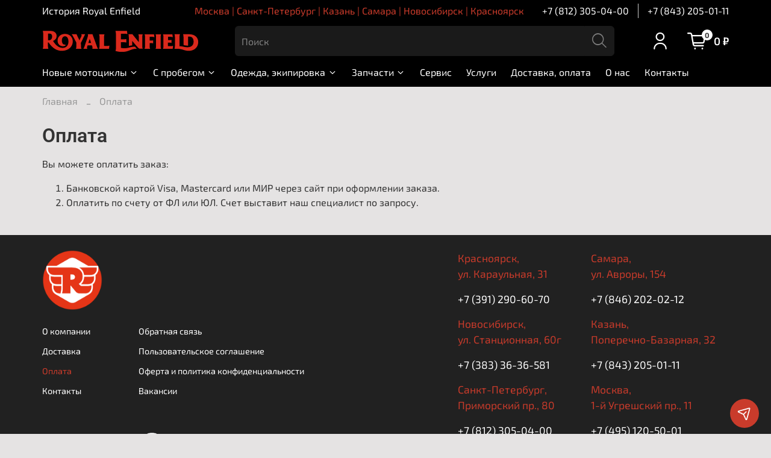

--- FILE ---
content_type: text/html; charset=utf-8
request_url: https://www.royalenfields.ru/page/payment
body_size: 30425
content:
<!DOCTYPE html>
<html
  style="
    --color-btn-bg:#C93B2B;
--color-btn-bg-is-dark:true;
--bg:#E5E3E3;
--bg-is-dark:false;

--color-text: var(--color-text-dark);
--color-text-minor-shade: var(--color-text-dark-minor-shade);
--color-text-major-shade: var(--color-text-dark-major-shade);
--color-text-half-shade: var(--color-text-dark-half-shade);

--color-notice-warning-is-dark:true;
--color-notice-success-is-dark:true;
--color-notice-error-is-dark:true;
--color-notice-info-is-dark:true;
--color-form-controls-bg:var(--bg);
--color-form-controls-bg-disabled:var(--bg-minor-shade);
--color-form-controls-border-color:var(--bg-half-shade);
--color-form-controls-color:var(--color-text);
--is-editor:false;


  "
  >
  <head><link media='print' onload='this.media="all"' rel='stylesheet' type='text/css' href='/served_assets/public/jquery.modal-0c2631717f4ce8fa97b5d04757d294c2bf695df1d558678306d782f4bf7b4773.css'><meta data-config="{&quot;money_with_currency_format&quot;:{&quot;delimiter&quot;:&quot; &quot;,&quot;separator&quot;:&quot;.&quot;,&quot;format&quot;:&quot;%n %u&quot;,&quot;unit&quot;:&quot;₽&quot;,&quot;show_price_without_cents&quot;:1},&quot;currency_code&quot;:&quot;RUR&quot;,&quot;currency_iso_code&quot;:&quot;RUB&quot;,&quot;default_currency&quot;:{&quot;title&quot;:&quot;Российский рубль&quot;,&quot;code&quot;:&quot;RUR&quot;,&quot;rate&quot;:1.0,&quot;format_string&quot;:&quot;%n %u&quot;,&quot;unit&quot;:&quot;₽&quot;,&quot;price_separator&quot;:&quot;&quot;,&quot;is_default&quot;:true,&quot;price_delimiter&quot;:&quot;&quot;,&quot;show_price_with_delimiter&quot;:true,&quot;show_price_without_cents&quot;:true},&quot;facebook&quot;:{&quot;pixelActive&quot;:false,&quot;currency_code&quot;:&quot;RUB&quot;,&quot;use_variants&quot;:null},&quot;vk&quot;:{&quot;pixel_active&quot;:null,&quot;price_list_id&quot;:null},&quot;new_ya_metrika&quot;:true,&quot;ecommerce_data_container&quot;:&quot;dataLayer&quot;,&quot;common_js_version&quot;:null,&quot;vue_ui_version&quot;:null,&quot;feedback_captcha_enabled&quot;:true,&quot;account_id&quot;:5539708,&quot;hide_items_out_of_stock&quot;:false,&quot;forbid_order_over_existing&quot;:true,&quot;minimum_items_price&quot;:null,&quot;enable_comparison&quot;:true,&quot;locale&quot;:&quot;ru&quot;,&quot;client_group&quot;:null,&quot;consent_to_personal_data&quot;:{&quot;active&quot;:true,&quot;obligatory&quot;:true,&quot;description&quot;:&quot;\u003cp style=\&quot;text-align: center;\&quot;\u003e\u003cspan style=\&quot;font-size: 8pt;\&quot;\u003eЯ ознакомлен и согласен с условиями \u003ca href=\&quot;/page/oferta\&quot; target=\&quot;blank\&quot;\u003eоферты и политики конфиденциальности\u003c/a\u003e.\u003c/span\u003e\u003c/p\u003e&quot;},&quot;recaptcha_key&quot;:&quot;6LfXhUEmAAAAAOGNQm5_a2Ach-HWlFKD3Sq7vfFj&quot;,&quot;recaptcha_key_v3&quot;:&quot;6LcZi0EmAAAAAPNov8uGBKSHCvBArp9oO15qAhXa&quot;,&quot;yandex_captcha_key&quot;:&quot;ysc1_ec1ApqrRlTZTXotpTnO8PmXe2ISPHxsd9MO3y0rye822b9d2&quot;,&quot;checkout_float_order_content_block&quot;:false,&quot;available_products_characteristics_ids&quot;:null,&quot;sber_id_app_id&quot;:&quot;5b5a3c11-72e5-4871-8649-4cdbab3ba9a4&quot;,&quot;theme_generation&quot;:4,&quot;quick_checkout_captcha_enabled&quot;:false,&quot;max_order_lines_count&quot;:500,&quot;sber_bnpl_min_amount&quot;:1000,&quot;sber_bnpl_max_amount&quot;:150000,&quot;counter_settings&quot;:{&quot;data_layer_name&quot;:&quot;dataLayer&quot;,&quot;new_counters_setup&quot;:false,&quot;add_to_cart_event&quot;:true,&quot;remove_from_cart_event&quot;:true,&quot;add_to_wishlist_event&quot;:true},&quot;site_setting&quot;:{&quot;show_cart_button&quot;:true,&quot;show_service_button&quot;:false,&quot;show_marketplace_button&quot;:false,&quot;show_quick_checkout_button&quot;:true},&quot;warehouses&quot;:[],&quot;captcha_type&quot;:&quot;google&quot;,&quot;human_readable_urls&quot;:false}" name="shop-config" content="" /><meta name='js-evnvironment' content='production' /><meta name='default-locale' content='ru' /><meta name='insales-redefined-api-methods' content="[]" />
<!--InsalesCounter -->
<script type="text/javascript">
(function() {
  if (typeof window.__insalesCounterId !== 'undefined') {
    return;
  }

  try {
    Object.defineProperty(window, '__insalesCounterId', {
      value: 5539708,
      writable: true,
      configurable: true
    });
  } catch (e) {
    console.error('InsalesCounter: Failed to define property, using fallback:', e);
    window.__insalesCounterId = 5539708;
  }

  if (typeof window.__insalesCounterId === 'undefined') {
    console.error('InsalesCounter: Failed to set counter ID');
    return;
  }

  let script = document.createElement('script');
  script.async = true;
  script.src = '/javascripts/insales_counter.js?7';
  let firstScript = document.getElementsByTagName('script')[0];
  firstScript.parentNode.insertBefore(script, firstScript);
})();
</script>
<!-- /InsalesCounter -->

<meta name="yandex-verification" content="f28ab2f23986750e" />
    <!-- meta -->
<meta charset="UTF-8" /><title>Оплатить мотоцикл Роял Энфилд</title><meta name="description" content="Оплата возможна в любой форме.">
<meta data-config="{&quot;static-versioned&quot;: &quot;1.38&quot;}" name="theme-meta-data" content="">
<meta name="google-site-verification" content="IoS_RNrY1S25ZCLjfUXgf97UnkCODJYicSugykOC1IQ" />
<meta http-equiv="X-UA-Compatible" content="IE=edge,chrome=1" />
<meta name="viewport" content="width=device-width, initial-scale=1.0" />
<meta name="SKYPE_TOOLBAR" content="SKYPE_TOOLBAR_PARSER_COMPATIBLE" />
<meta name="format-detection" content="telephone=no">
<meta name="yandex-verification" content="1b439fbfc05de62e" />
<!-- canonical url-->

<!-- rss feed-->
    <meta property="og:title" content="Оплата" />
    <meta property="og:type" content="website" />
    <meta property="og:url" content="https://www.royalenfields.ru/page/payment" />


<meta property="og:image" content="https://static.insales-cdn.com/assets/1/6342/6305990/1768034401/logo.jpg">


<!-- icons-->
<link rel="icon" type="image/svg+xml" href="https://static.insales-cdn.com/assets/1/6342/6305990/1768034401/favicon.svg">
<link rel="icon" href="https://static.insales-cdn.com/assets/1/6342/6305990/1768034401/favicon.ico">

<style media="screen">
  @supports (content-visibility: hidden) {
    body:not(.settings_loaded) {
      content-visibility: hidden;
    }
  }
  @supports not (content-visibility: hidden) {
    body:not(.settings_loaded) {
      visibility: hidden;
    }
  }
</style>

    <style>
      h1.heading {
        font-size: 2rem;
      }
    </style>
  </head>
  <body data-multi-lang="false" data-theme-template="page" data-sidebar-type="normal" data-sidebar-position="left">
    <div class="preloader">
      <div class="lds-ellipsis"><div></div><div></div><div></div><div></div></div>
    </div>
    <noscript>
<div class="njs-alert-overlay">
  <div class="njs-alert-wrapper">
    <div class="njs-alert">
      <p></p>
    </div>
  </div>
</div>
</noscript>

    <div class="page_layout page_layout-clear ">
      <header>
      
        <div
  class="layout widget-type_widget_v4_header_2_19a74e482cf21ee94529a926c5df7ff6"
  style="--logo-img:'https://static.insales-cdn.com/files/1/3900/32124732/original/logo.svg'; --logo-max-width:260px; --hide-catalog:false; --bage-bg:#FFFFFF; --bage-bg-is-light:true; --bage-bg-minor-shade:#f7f7f7; --bage-bg-minor-shade-is-light:true; --bage-bg-major-shade:#ededed; --bage-bg-major-shade-is-light:true; --bage-bg-half-shade:#808080; --bage-bg-half-shade-is-dark:true; --hide-top-panel:false; --hide-language:true; --hide-compare:true; --hide-personal:false; --hide-favorite:true; --bg:#000000; --bg-is-dark:true; --bg-minor-shade:#1a1a1a; --bg-minor-shade-is-dark:true; --bg-major-shade:#333333; --bg-major-shade-is-dark:true; --bg-half-shade:#808080; --bg-half-shade-is-dark:true; --header-wide-bg:true; --header-top-pt:0.5vw; --header-top-pb:0.5vw; --header-main-pt:0.5vw; --header-main-pb:0.9vw; --header-wide-content:false; --hide-desktop:false; --hide-mobile:false;"
  data-widget-drop-item-id="57680447"
  
  >
  <div class="layout__content">
    




<div class="header header_no-languages">
  <div class="header__mobile-head">
    <div class="header__mobile-head-content">
      <button type="button" class="button button_size-l header__hide-mobile-menu-btn js-hide-mobile-menu">
        <span class="icon icon-times"></span>
      </button>

      
    </div>
  </div>

  <div class="header__content">
    <div class="header-part-top">
      <div class="header-part-top__inner">
        <div class="header__area-menu">
          <ul class="header__menu js-cut-list" data-navigation data-menu-handle="footer-menu-3">
            
              <li class="header__menu-item" data-navigation-item data-menu-item-id="24028188">
                <div class="header__menu-controls">
                  <a href="/page/istoriya-royal-enfield" class="header__menu-link" data-navigation-link="/page/istoriya-royal-enfield">
                    История Royal Enfield
                  </a>
                </div>
              </li>
            
          </ul>
        </div>

        <div class="header__area-text">
          
          <div class="header__work-time">
            <a href="http://www.royalenfields.ru/collection/aktsii">Москва | Санкт-Петербург |  Казань | Самара | Новосибирск | Красноярск</a>
          </div>
          
        </div>

        <div class="header__area-contacts">
          
  
    <div class="header__phone">
      <a class="header__phone-value" href="tel:+78123050400">+7 (812) 305-04-00</a>
    </div>
  
  
    <div class="header__phone _phone-2">
      <a class="header__phone-value" href="tel:+78432050111">+7 (843) 205-01-11</a>
    </div>
  

        </div>

        
      </div>
    </div>

    <div class="header-part-main">
      <div class="header-part-main__inner">
        <div class="header__area-logo">
          
  
    
      <a href=" / " class="header__logo">
        <img src="https://static.insales-cdn.com/files/1/3900/32124732/original/logo.svg" alt="Royal Enfield | Роял Энфилд Мотореспект" title="Royal Enfield | Роял Энфилд Мотореспект" />
      </a>
    
  

        </div>

        <div class="header__area-search">
          <div class="header__search">
            <form action="/search" method="get" class="header__search-form">
              <input type="text" autocomplete="off" class="form-control form-control_size-l header__search-field" name="q" value="" placeholder="Поиск" />
              <button type="submit" class="button button_size-l header__search-btn">
                <span class="icon icon-search"></span>
              </button>
              <input type="hidden" name="lang" value="ru">
            </form>
            <button type="button" class="button button_size-l header__search-mobile-btn js-show-mobile-search">
                <span class="icon icon-search _show"></span>
              <span class="icon icon-times _hide"></span>
            </button>
          </div>
        </div>

        <div class="header__area-controls">
          
            <a href="/client_account/orders" class="header__control-btn header__cabinet">
              <span class="icon icon-user"></span>
            </a>
          

          

          

          <a href="/cart_items" class="header__control-btn header__cart">
            <span class="icon icon-cart">
              <span class="header__control-bage" data-cart-positions-count></span>
            </span>
            <span class="header__control-text" data-cart-total-price></span>
          </a>
        </div>


        <div class="header__area-collections">
          
          

          

          
          

          <div class="header__collections-head">Каталог</div>

          <ul class="header__collections js-cut-list-collections" data-navigation>
            
            
              
              
              

              
              

              
              

              
                

                

                <li class="header__collections-item" data-navigation-item>
                  <div class="header__collections-controls">
                    <a href="/collection/new" class="header__collections-link  with-arrow" data-navigation-link="/collection/new" >
                      Новые мотоциклы

                      
                        <span class="icon icon-angle-down"></span>
                      
                    </a>

                    
                      <button class="button button_size-s header__collections-show-submenu-btn js-show-touch-submenu" type="button">
                      <span class="icon icon-angle-down"></span>
                    </button>
                    
                  </div>

                  
                    <ul class="header__collections-submenu" data-navigation-submenu>
                      <div class="header__collections-submenu-content">
                  

                  

                  
              
              
            
              
              
              

              
              

              
              

              
                

                

                <li class="header__collections-item" data-navigation-item>
                  <div class="header__collections-controls">
                    <a href="/collection/350-re" class="header__collections-link " data-navigation-link="/collection/350-re" >
                      Hunter 350

                      
                    </a>

                    
                  </div>

                  

                  

                  
                    </li>
                  
              
              
            
              
              
              

              
              

              
              

              
                

                

                <li class="header__collections-item" data-navigation-item>
                  <div class="header__collections-controls">
                    <a href="/collection/bullet-350" class="header__collections-link " data-navigation-link="/collection/bullet-350" >
                      Bullet 350

                      
                    </a>

                    
                  </div>

                  

                  

                  
                    </li>
                  
              
              
            
              
              
              

              
              

              
              

              
                

                

                <li class="header__collections-item" data-navigation-item>
                  <div class="header__collections-controls">
                    <a href="/collection/classic-350" class="header__collections-link " data-navigation-link="/collection/classic-350" >
                      Classic 350

                      
                    </a>

                    
                  </div>

                  

                  

                  
                    </li>
                  
              
              
            
              
              
              

              
              

              
              

              
                

                

                <li class="header__collections-item" data-navigation-item>
                  <div class="header__collections-controls">
                    <a href="/collection/goan350" class="header__collections-link " data-navigation-link="/collection/goan350" >
                      Goan Classic 350

                      
                    </a>

                    
                  </div>

                  

                  

                  
                    </li>
                  
              
              
            
              
              
              

              
              

              
              

              
                

                

                <li class="header__collections-item" data-navigation-item>
                  <div class="header__collections-controls">
                    <a href="/collection/meteor-350" class="header__collections-link " data-navigation-link="/collection/meteor-350" >
                      Meteor 350

                      
                    </a>

                    
                  </div>

                  

                  

                  
                    </li>
                  
              
              
            
              
              
              

              
              

              
              

              
                

                

                <li class="header__collections-item" data-navigation-item>
                  <div class="header__collections-controls">
                    <a href="/collection/guerrilla-450" class="header__collections-link " data-navigation-link="/collection/guerrilla-450" >
                      Guerrilla 450

                      
                    </a>

                    
                  </div>

                  

                  

                  
                    </li>
                  
              
              
            
              
              
              

              
              

              
              

              
                

                

                <li class="header__collections-item" data-navigation-item>
                  <div class="header__collections-controls">
                    <a href="/collection/Himalayan" class="header__collections-link " data-navigation-link="/collection/Himalayan" >
                      Himalayan 450

                      
                    </a>

                    
                  </div>

                  

                  

                  
                    </li>
                  
              
              
            
              
              
              

              
              

              
              

              
                

                

                <li class="header__collections-item" data-navigation-item>
                  <div class="header__collections-controls">
                    <a href="/collection/interceptor-650" class="header__collections-link " data-navigation-link="/collection/interceptor-650" >
                      Interceptor 650

                      
                    </a>

                    
                  </div>

                  

                  

                  
                    </li>
                  
              
              
            
              
              
              

              
              

              
              

              
                

                

                <li class="header__collections-item" data-navigation-item>
                  <div class="header__collections-controls">
                    <a href="/collection/twin" class="header__collections-link " data-navigation-link="/collection/twin" >
                      Continental GT 650

                      
                    </a>

                    
                  </div>

                  

                  

                  
                    </li>
                  
              
              
            
              
              
              

              
              

              
              

              
                

                

                <li class="header__collections-item" data-navigation-item>
                  <div class="header__collections-controls">
                    <a href="/collection/shotgun-650" class="header__collections-link " data-navigation-link="/collection/shotgun-650" >
                      Shotgun 650

                      
                    </a>

                    
                  </div>

                  

                  

                  
                    </li>
                  
              
              
            
              
              
              

              
              

              
              

              
                

                

                <li class="header__collections-item" data-navigation-item>
                  <div class="header__collections-controls">
                    <a href="/collection/650-re" class="header__collections-link " data-navigation-link="/collection/650-re" >
                      Super Meteor 650

                      
                    </a>

                    
                  </div>

                  

                  

                  
                    </li>
                  
              
              
            
              
              
              

              
              

              
              

              
                

                

                <li class="header__collections-item" data-navigation-item>
                  <div class="header__collections-controls">
                    <a href="/collection/bear-650" class="header__collections-link " data-navigation-link="/collection/bear-650" >
                      Bear 650

                      
                    </a>

                    
                  </div>

                  

                  

                  
                    </li>
                  
              
              
            
              
              
              

              
              

              
              

              
                

                

                <li class="header__collections-item" data-navigation-item>
                  <div class="header__collections-controls">
                    <a href="/collection/classic-650" class="header__collections-link " data-navigation-link="/collection/classic-650" >
                      Classic 650

                      
                    </a>

                    
                  </div>

                  

                  

                  
                    </li>
                  
              
              
            
              
              
              

              
              

              
              

              
                

                

                <li class="header__collections-item" data-navigation-item>
                  <div class="header__collections-controls">
                    <a href="/collection/bullet-650" class="header__collections-link " data-navigation-link="/collection/bullet-650" >
                      Bullet 650

                      
                    </a>

                    
                  </div>

                  

                  

                  
                    </li>
                  
              
              
            
              
              
              

              
              

              
              

              
                

                
                  
                    
                      </div>
                    </ul>
                  

                  </li>
                

                <li class="header__collections-item" data-navigation-item>
                  <div class="header__collections-controls">
                    <a href="/collection/mototsikly-s-probegom" class="header__collections-link  with-arrow" data-navigation-link="/collection/mototsikly-s-probegom" >
                      С пробегом

                      
                        <span class="icon icon-angle-down"></span>
                      
                    </a>

                    
                      <button class="button button_size-s header__collections-show-submenu-btn js-show-touch-submenu" type="button">
                      <span class="icon icon-angle-down"></span>
                    </button>
                    
                  </div>

                  
                    <ul class="header__collections-submenu" data-navigation-submenu>
                      <div class="header__collections-submenu-content">
                  

                  

                  
              
              
            
              
              
              

              
              

              
              

              
                

                

                <li class="header__collections-item" data-navigation-item>
                  <div class="header__collections-controls">
                    <a href="/collection/royal-enfield" class="header__collections-link  with-arrow" data-navigation-link="/collection/royal-enfield" >
                      Royal Enfield

                      
                        <span class="icon icon-angle-down"></span>
                      
                    </a>

                    
                      <button class="button button_size-s header__collections-show-submenu-btn js-show-touch-submenu" type="button">
                      <span class="icon icon-angle-down"></span>
                    </button>
                    
                  </div>

                  
                    <ul class="header__collections-submenu" data-navigation-submenu>
                      <div class="header__collections-submenu-content">
                  

                  

                  
              
              
            
              
              
              

              
              

              
              

              
                

                

                <li class="header__collections-item" data-navigation-item>
                  <div class="header__collections-controls">
                    <a href="/collection/hunter-350" class="header__collections-link " data-navigation-link="/collection/hunter-350" >
                      Hunter 350

                      
                    </a>

                    
                  </div>

                  

                  

                  
                    </li>
                  
              
              
            
              
              
              

              
              

              
              

              
                

                

                <li class="header__collections-item" data-navigation-item>
                  <div class="header__collections-controls">
                    <a href="/collection/bullet-350-2" class="header__collections-link " data-navigation-link="/collection/bullet-350-2" >
                      Bullet 350

                      
                    </a>

                    
                  </div>

                  

                  

                  
                    </li>
                  
              
              
            
              
              
              

              
              

              
              

              
                

                

                <li class="header__collections-item" data-navigation-item>
                  <div class="header__collections-controls">
                    <a href="/collection/classic-350-2" class="header__collections-link " data-navigation-link="/collection/classic-350-2" >
                      Classic 350

                      
                    </a>

                    
                  </div>

                  

                  

                  
                    </li>
                  
              
              
            
              
              
              

              
              

              
              

              
                

                

                <li class="header__collections-item" data-navigation-item>
                  <div class="header__collections-controls">
                    <a href="/collection/meteor-350-2" class="header__collections-link " data-navigation-link="/collection/meteor-350-2" >
                      Meteor 350

                      
                    </a>

                    
                  </div>

                  

                  

                  
                    </li>
                  
              
              
            
              
              
              

              
              

              
              

              
                

                

                <li class="header__collections-item" data-navigation-item>
                  <div class="header__collections-controls">
                    <a href="/collection/Guerrilla-450-2" class="header__collections-link " data-navigation-link="/collection/Guerrilla-450-2" >
                      Guerrilla 450

                      
                    </a>

                    
                  </div>

                  

                  

                  
                    </li>
                  
              
              
            
              
              
              

              
              

              
              

              
                

                

                <li class="header__collections-item" data-navigation-item>
                  <div class="header__collections-controls">
                    <a href="/collection/himalayan-450" class="header__collections-link " data-navigation-link="/collection/himalayan-450" >
                      Himalayan 450

                      
                    </a>

                    
                  </div>

                  

                  

                  
                    </li>
                  
              
              
            
              
              
              

              
              

              
              

              
                

                

                <li class="header__collections-item" data-navigation-item>
                  <div class="header__collections-controls">
                    <a href="/collection/interceptor-650-2" class="header__collections-link " data-navigation-link="/collection/interceptor-650-2" >
                      Interceptor 650

                      
                    </a>

                    
                  </div>

                  

                  

                  
                    </li>
                  
              
              
            
              
              
              

              
              

              
              

              
                

                

                <li class="header__collections-item" data-navigation-item>
                  <div class="header__collections-controls">
                    <a href="/collection/continental-gt-650" class="header__collections-link " data-navigation-link="/collection/continental-gt-650" >
                      Continental GT 650

                      
                    </a>

                    
                  </div>

                  

                  

                  
                    </li>
                  
              
              
            
              
              
              

              
              

              
              

              
                

                

                <li class="header__collections-item" data-navigation-item>
                  <div class="header__collections-controls">
                    <a href="/collection/Shotgun-650-2" class="header__collections-link " data-navigation-link="/collection/Shotgun-650-2" >
                      Shotgun 650

                      
                    </a>

                    
                  </div>

                  

                  

                  
                    </li>
                  
              
              
            
              
              
              

              
              

              
              

              
                

                

                <li class="header__collections-item" data-navigation-item>
                  <div class="header__collections-controls">
                    <a href="/collection/Super-Meteor-650-2" class="header__collections-link " data-navigation-link="/collection/Super-Meteor-650-2" >
                      Super Meteor 650

                      
                    </a>

                    
                  </div>

                  

                  

                  
                    </li>
                  
              
              
            
              
              
              

              
              

              
              

              
                

                

                <li class="header__collections-item" data-navigation-item>
                  <div class="header__collections-controls">
                    <a href="/collection/bear-650-2" class="header__collections-link " data-navigation-link="/collection/bear-650-2" >
                      Bear 650

                      
                    </a>

                    
                  </div>

                  

                  

                  
                    </li>
                  
              
              
            
              
              
              

              
              

              
              

              
                

                

                <li class="header__collections-item" data-navigation-item>
                  <div class="header__collections-controls">
                    <a href="/collection/classic-650-preowned" class="header__collections-link " data-navigation-link="/collection/classic-650-preowned" >
                      Classic 650

                      
                    </a>

                    
                  </div>

                  

                  

                  
                    </li>
                  
              
              
            
              
              
              

              
              

              
              

              
                

                
                  
                    
                      </div>
                    </ul>
                  

                  </li>
                

                <li class="header__collections-item" data-navigation-item>
                  <div class="header__collections-controls">
                    <a href="/collection/harley-davidson" class="header__collections-link " data-navigation-link="/collection/harley-davidson" >
                      Harley-Davidson

                      
                    </a>

                    
                  </div>

                  

                  

                  
                    </li>
                  
              
              
            
              
              
              

              
              

              
              

              
                

                

                <li class="header__collections-item" data-navigation-item>
                  <div class="header__collections-controls">
                    <a href="/collection/triumph" class="header__collections-link " data-navigation-link="/collection/triumph" >
                      Triumph

                      
                    </a>

                    
                  </div>

                  

                  

                  
                    </li>
                  
              
              
            
              
              
              

              
              

              
              

              
                

                

                <li class="header__collections-item" data-navigation-item>
                  <div class="header__collections-controls">
                    <a href="/collection/bmw" class="header__collections-link " data-navigation-link="/collection/bmw" >
                      BMW

                      
                    </a>

                    
                  </div>

                  

                  

                  
                    </li>
                  
              
              
            
              
              
              

              
              

              
              

              
                

                

                <li class="header__collections-item" data-navigation-item>
                  <div class="header__collections-controls">
                    <a href="/collection/ducati" class="header__collections-link " data-navigation-link="/collection/ducati" >
                      Ducati

                      
                    </a>

                    
                  </div>

                  

                  

                  
                    </li>
                  
              
              
            
              
              
              

              
              

              
              

              
                

                

                <li class="header__collections-item" data-navigation-item>
                  <div class="header__collections-controls">
                    <a href="/collection/honda" class="header__collections-link " data-navigation-link="/collection/honda" >
                      Honda

                      
                    </a>

                    
                  </div>

                  

                  

                  
                    </li>
                  
              
              
            
              
              
              

              
              

              
              

              
                

                

                <li class="header__collections-item" data-navigation-item>
                  <div class="header__collections-controls">
                    <a href="/collection/benelli-qjmotor" class="header__collections-link " data-navigation-link="/collection/benelli-qjmotor" >
                      Benelli / QJMOTOR

                      
                    </a>

                    
                  </div>

                  

                  

                  
                    </li>
                  
              
              
            
              
              
              

              
              

              
              

              
                

                

                <li class="header__collections-item" data-navigation-item>
                  <div class="header__collections-controls">
                    <a href="/collection/benda" class="header__collections-link " data-navigation-link="/collection/benda" >
                      Benda

                      
                    </a>

                    
                  </div>

                  

                  

                  
                    </li>
                  
              
              
            
              
              
              

              
              

              
              

              
                

                

                <li class="header__collections-item" data-navigation-item>
                  <div class="header__collections-controls">
                    <a href="/collection/prochie" class="header__collections-link " data-navigation-link="/collection/prochie" >
                      Прочие

                      
                    </a>

                    
                  </div>

                  

                  

                  
                    </li>
                  
              
              
            
              
              
              

              
              

              
              

              
                

                
                  
                    
                      </div>
                    </ul>
                  

                  </li>
                

                <li class="header__collections-item" data-navigation-item>
                  <div class="header__collections-controls">
                    <a href="/collection/ekipirovka" class="header__collections-link  with-arrow" data-navigation-link="/collection/ekipirovka" >
                      Одежда, экипировка

                      
                        <span class="icon icon-angle-down"></span>
                      
                    </a>

                    
                      <button class="button button_size-s header__collections-show-submenu-btn js-show-touch-submenu" type="button">
                      <span class="icon icon-angle-down"></span>
                    </button>
                    
                  </div>

                  
                    <ul class="header__collections-submenu" data-navigation-submenu>
                      <div class="header__collections-submenu-content">
                  

                  

                  
              
              
            
              
              
              

              
              

              
              

              
                

                

                <li class="header__collections-item" data-navigation-item>
                  <div class="header__collections-controls">
                    <a href="/collection/shlemy-vizory" class="header__collections-link " data-navigation-link="/collection/shlemy-vizory" >
                      Шлемы, визоры

                      
                    </a>

                    
                  </div>

                  

                  

                  
                    </li>
                  
              
              
            
              
              
              

              
              

              
              

              
                

                

                <li class="header__collections-item" data-navigation-item>
                  <div class="header__collections-controls">
                    <a href="/collection/perchatki" class="header__collections-link " data-navigation-link="/collection/perchatki" >
                      Перчатки

                      
                    </a>

                    
                  </div>

                  

                  

                  
                    </li>
                  
              
              
            
              
              
              

              
              

              
              

              
                

                

                <li class="header__collections-item" data-navigation-item>
                  <div class="header__collections-controls">
                    <a href="/collection/kurtki" class="header__collections-link " data-navigation-link="/collection/kurtki" >
                      Куртки

                      
                    </a>

                    
                  </div>

                  

                  

                  
                    </li>
                  
              
              
            
              
              
              

              
              

              
              

              
                

                

                <li class="header__collections-item" data-navigation-item>
                  <div class="header__collections-controls">
                    <a href="/collection/futbolki" class="header__collections-link " data-navigation-link="/collection/futbolki" >
                      Футболки

                      
                    </a>

                    
                  </div>

                  

                  

                  
                    </li>
                  
              
              
            
              
              
              

              
              

              
              

              
                

                

                <li class="header__collections-item" data-navigation-item>
                  <div class="header__collections-controls">
                    <a href="/collection/shapki" class="header__collections-link " data-navigation-link="/collection/shapki" >
                      Шапки, кепки

                      
                    </a>

                    
                  </div>

                  

                  

                  
                    </li>
                  
              
              
            
              
              
              

              
              

              
              

              
                

                

                <li class="header__collections-item" data-navigation-item>
                  <div class="header__collections-controls">
                    <a href="/collection/bandany" class="header__collections-link " data-navigation-link="/collection/bandany" >
                      Банданы, повязки

                      
                    </a>

                    
                  </div>

                  

                  

                  
                    </li>
                  
              
              
            
              
              
              

              
              

              
              

              
                

                

                <li class="header__collections-item" data-navigation-item>
                  <div class="header__collections-controls">
                    <a href="/collection/obuv" class="header__collections-link " data-navigation-link="/collection/obuv" >
                      Обувь

                      
                    </a>

                    
                  </div>

                  

                  

                  
                    </li>
                  
              
              
            
              
              
              

              
              

              
              

              
                

                

                <li class="header__collections-item" data-navigation-item>
                  <div class="header__collections-controls">
                    <a href="/collection/tolstovki-kofty" class="header__collections-link " data-navigation-link="/collection/tolstovki-kofty" >
                      Толстовки, кофты

                      
                    </a>

                    
                  </div>

                  

                  

                  
                    </li>
                  
              
              
            
              
              
              

              
              

              
              

              
                

                

                <li class="header__collections-item" data-navigation-item>
                  <div class="header__collections-controls">
                    <a href="/collection/katalog-1-28cf4a" class="header__collections-link " data-navigation-link="/collection/katalog-1-28cf4a" >
                      Наборы, аксессуары, прочее

                      
                    </a>

                    
                  </div>

                  

                  

                  
                    </li>
                  
              
              
            
              
              
              

              
              

              
              

              
                

                
                  
                    
                      </div>
                    </ul>
                  

                  </li>
                

                <li class="header__collections-item" data-navigation-item>
                  <div class="header__collections-controls">
                    <a href="/collection/zapchasti" class="header__collections-link  with-arrow" data-navigation-link="/collection/zapchasti" >
                      Запчасти

                      
                        <span class="icon icon-angle-down"></span>
                      
                    </a>

                    
                      <button class="button button_size-s header__collections-show-submenu-btn js-show-touch-submenu" type="button">
                      <span class="icon icon-angle-down"></span>
                    </button>
                    
                  </div>

                  
                    <ul class="header__collections-submenu" data-navigation-submenu>
                      <div class="header__collections-submenu-content">
                  

                  

                  
              
              
            
              
              
              

              
              

              
              

              
                

                

                <li class="header__collections-item" data-navigation-item>
                  <div class="header__collections-controls">
                    <a href="/collection/sidenya" class="header__collections-link " data-navigation-link="/collection/sidenya" >
                      Сиденья, спинки

                      
                    </a>

                    
                  </div>

                  

                  

                  
                    </li>
                  
              
              
            
              
              
              

              
              

              
              

              
                

                

                <li class="header__collections-item" data-navigation-item>
                  <div class="header__collections-controls">
                    <a href="/collection/dugi-zaschita" class="header__collections-link " data-navigation-link="/collection/dugi-zaschita" >
                      Дуги, защита

                      
                    </a>

                    
                  </div>

                  

                  

                  
                    </li>
                  
              
              
            
              
              
              

              
              

              
              

              
                

                

                <li class="header__collections-item" data-navigation-item>
                  <div class="header__collections-controls">
                    <a href="/collection/krepleniya" class="header__collections-link " data-navigation-link="/collection/krepleniya" >
                      Крепления

                      
                    </a>

                    
                  </div>

                  

                  

                  
                    </li>
                  
              
              
            
              
              
              

              
              

              
              

              
                

                

                <li class="header__collections-item" data-navigation-item>
                  <div class="header__collections-controls">
                    <a href="/collection/katalog-1-18028e" class="header__collections-link " data-navigation-link="/collection/katalog-1-18028e" >
                      Ветровые стекла

                      
                    </a>

                    
                  </div>

                  

                  

                  
                    </li>
                  
              
              
            
              
              
              

              
              

              
              

              
                

                

                <li class="header__collections-item" data-navigation-item>
                  <div class="header__collections-controls">
                    <a href="/collection/ruchki-podnozhki" class="header__collections-link " data-navigation-link="/collection/ruchki-podnozhki" >
                      Ручки, подножки

                      
                    </a>

                    
                  </div>

                  

                  

                  
                    </li>
                  
              
              
            
              
              
              

              
              

              
              

              
                

                

                <li class="header__collections-item" data-navigation-item>
                  <div class="header__collections-controls">
                    <a href="/collection/svet-optika" class="header__collections-link " data-navigation-link="/collection/svet-optika" >
                      Свет, оптика

                      
                    </a>

                    
                  </div>

                  

                  

                  
                    </li>
                  
              
              
            
              
              
              

              
              

              
              

              
                

                

                <li class="header__collections-item" data-navigation-item>
                  <div class="header__collections-controls">
                    <a href="/collection/sumki-kofry" class="header__collections-link " data-navigation-link="/collection/sumki-kofry" >
                      Сумки, кофры

                      
                    </a>

                    
                  </div>

                  

                  

                  
                    </li>
                  
              
              
            
              
              
              

              
              

              
              

              
                

                

                <li class="header__collections-item" data-navigation-item>
                  <div class="header__collections-controls">
                    <a href="/collection/zerkala" class="header__collections-link " data-navigation-link="/collection/zerkala" >
                      Зеркала

                      
                    </a>

                    
                  </div>

                  

                  

                  
                    </li>
                  
              
              
            
              
              
              

              
              

              
              

              
                

                

                <li class="header__collections-item" data-navigation-item>
                  <div class="header__collections-controls">
                    <a href="/collection/kryshki" class="header__collections-link " data-navigation-link="/collection/kryshki" >
                      Крышки

                      
                    </a>

                    
                  </div>

                  

                  

                  
                    </li>
                  
              
              
            
              
              
              

              
              

              
              

              
                

                

                <li class="header__collections-item" data-navigation-item>
                  <div class="header__collections-controls">
                    <a href="/collection/chehly" class="header__collections-link " data-navigation-link="/collection/chehly" >
                      Чехлы

                      
                    </a>

                    
                  </div>

                  

                  

                  
                    </li>
                  
              
              
            
              
              
              

              
              

              
              

              
                

                

                <li class="header__collections-item" data-navigation-item>
                  <div class="header__collections-controls">
                    <a href="/collection/prochee" class="header__collections-link " data-navigation-link="/collection/prochee" >
                      Прочее

                      
                    </a>

                    
                  </div>

                  

                  

                  
                    </li>
                  
              
              
            
              
              
              

              
              

              
              

              
                

                
                  
                    
                      </div>
                    </ul>
                  

                  </li>
                

                <li class="header__collections-item" data-navigation-item>
                  <div class="header__collections-controls">
                    <a href="/collection/servis" class="header__collections-link " data-navigation-link="/collection/servis" >
                      Сервис

                      
                    </a>

                    
                  </div>

                  

                  

                  
                    </li>
                  
              
              
            
              
              
              

              
              

              
              

              
                

                

                <li class="header__collections-item" data-navigation-item>
                  <div class="header__collections-controls">
                    <a href="/collection/uslugi" class="header__collections-link " data-navigation-link="/collection/uslugi" >
                      Услуги

                      
                    </a>

                    
                  </div>

                  

                  

                  
                    </li>
                  
              
              
            
              
              
              

              
              

              
              

              
                

                

                <li class="header__collections-item" data-navigation-item>
                  <div class="header__collections-controls">
                    <a href="/collection/dostavka" class="header__collections-link " data-navigation-link="/collection/dostavka" >
                      Доставка, оплата

                      
                    </a>

                    
                  </div>

                  

                  

                  
                    </li>
                  
              
              
            
              
              
              

              
              

              
              

              
                

                

                <li class="header__collections-item" data-navigation-item>
                  <div class="header__collections-controls">
                    <a href="/collection/hits" class="header__collections-link " data-navigation-link="/collection/hits" >
                      О нас

                      
                    </a>

                    
                  </div>

                  

                  

                  
                    </li>
                  
              
              
            
              
              
              

              
              

              
              

              
                

                

                <li class="header__collections-item" data-navigation-item>
                  <div class="header__collections-controls">
                    <a href="/collection/aktsii" class="header__collections-link " data-navigation-link="/collection/aktsii" >
                      Контакты

                      
                    </a>

                    
                  </div>

                  

                  

                  
                    </li>
                  
              
              
                
                  
              
            
            
          </ul>
        </div>
      </div>
    </div>
  </div>
</div>

<div class="header-mobile-panel">
  <div class="header-mobile-panel__content">
    <button type="button" class="button button_size-l header-mobile-panel__show-menu-btn js-show-mobile-menu" style="background: none;color: white;">
      <span class="icon icon-bars"></span>
    </button>

    <div class="header-mobile-panel__logo">
      
  
    
      <a href=" / " class="header__logo">
        <img src="https://static.insales-cdn.com/files/1/3900/32124732/original/logo.svg" alt="Royal Enfield | Роял Энфилд Мотореспект" title="Royal Enfield | Роял Энфилд Мотореспект" />
      </a>
    
  

    </div>

    <div class="header-mobile-panel__controls">
      <a href="/cart_items" class="header__control-btn header__mobile-cart">
        <span class="icon icon-cart">
          <span class="header__control-bage" data-cart-positions-count></span>
        </span>
      </a>
    </div>
  </div>
</div>

  </div>
</div>

      
      </header>

      

      <main>
        <!-- Yandex.Metrika counter -->
<script type="text/javascript" >
   (function(m,e,t,r,i,k,a){m[i]=m[i]||function(){(m[i].a=m[i].a||[]).push(arguments)};
   m[i].l=1*new Date();
   for (var j = 0; j < document.scripts.length; j++) {if (document.scripts[j].src === r) { return; }}
   k=e.createElement(t),a=e.getElementsByTagName(t)[0],k.async=1,k.src=r,a.parentNode.insertBefore(k,a)})
   (window, document, "script", "https://mc.yandex.ru/metrika/tag.js", "ym");

   ym(91037942, "init", {
        clickmap:true,
        trackLinks:true,
        accurateTrackBounce:true,
        webvisor:true
   });
</script>
<noscript><div><img src="https://mc.yandex.ru/watch/91037942" style="position:absolute; left:-9999px;" alt="" /></div></noscript>
<!-- /Yandex.Metrika counter -->

  <div
  class="layout widget-type_system_widget_v4_breadcrumbs_1"
  style="--delemeter:2; --align:start; --layout-wide-bg:false; --layout-pt:1vw; --layout-pb:1vw; --layout-wide-content:false; --layout-edge:false; --hide-desktop:false; --hide-mobile:false;"
  data-widget-drop-item-id="57680441"
  
  >
  <div class="layout__content">
    

<div class="breadcrumb-wrapper delemeter_2">
  <ul class="breadcrumb">
    <li class="breadcrumb-item home">
      <a class="breadcrumb-link" title="Главная" href="/">Главная</a>
    </li>
    
      <li class="breadcrumb-item">
        <span class="breadcrumb-page">Оплата</span>
      </li>
    
  </ul>
</div>




  </div>
</div>


  <div
  class="layout widget-type_system_widget_v4_page_title_1"
  style="--layout-wide-bg:false; --layout-pt:1vw; --layout-pb:0vw; --layout-wide-content:false; --layout-edge:false; --hide-desktop:false; --hide-mobile:false;"
  data-widget-drop-item-id="57680442"
  
  >
  <div class="layout__content">
    <h1 class="page-headding heading">
  
    Оплата
  
</h1>

  </div>
</div>


  <div
  class="layout widget-type_system_widget_v4_page_content_1"
  style="--layout-wide-bg:false; --layout-pt:0vw; --layout-pb:2vw; --layout-wide-content:false; --layout-edge:false; --hide-desktop:false; --hide-mobile:false;"
  data-widget-drop-item-id="57680443"
  
  >
  <div class="layout__content">
    <div class="static-text">
    <p>Вы можете оплатить заказ:</p>
<ol>
<li>Банковской картой Visa, Mastercard или МИР через сайт при оформлении заказа.</li>
<li>Оплатить по счету от ФЛ или ЮЛ. Счет выставит наш специалист по запросу.&nbsp;</li>
</ol>
</div>

  </div>
</div>


<meta name="google-site-verification" content="IoS_RNrY1S25ZCLjfUXgf97UnkCODJYicSugykOC1IQ" />
      </main>

      

      <footer>
        
          <div
  class="layout widget-type_widget_v4_footer_19_819dac55a7d4aff07500e7715605d154"
  style="--logo-img:'https://static.insales-cdn.com/files/1/2792/32148200/original/red_квадрат_21.png'; --logo-max-width:100px; --hide-phone-2:false; --hide-phone-3:false; --hide-phone-4:false; --hide-phone-5:false; --hide-phone-6:false; --hide-menu-title:true; --hide-social:false; --bg:#212121; --bg-is-dark:true; --bg-minor-shade:#373737; --bg-minor-shade-is-dark:true; --bg-major-shade:#4e4e4e; --bg-major-shade-is-dark:true; --bg-half-shade:#909090; --bg-half-shade-is-dark:true; --layout-wide-bg:true; --layout-pt:2vw; --layout-pb:0vw; --layout-wide-content:false; --layout-edge:false; --hide-desktop:false; --hide-mobile:false;"
  data-widget-drop-item-id="57680393"
  
  >
  <div class="layout__content">
    














<div class="footer-wrap ">
 
  
    <div class="mobile-logo-wrapper">
  <div class="footer-bottom">
    <div class="footer__area-logo">
      <a href="/" class="footer__logo">
        
          <img src="https://static.insales-cdn.com/files/1/2792/32148200/original/red_квадрат_21.png" alt="Royal Enfield | Роял Энфилд Мотореспект" title="Royal Enfield | Роял Энфилд Мотореспект" />
        
      </a>
    </div>
  </div>
</div>
  

   
  <div class="footer-top">
    
    
    <div class="footer__area-menu2">
      
          <div class="desktop-logo-wrapper">
  <div class="footer-bottom">
    <div class="footer__area-logo">
      <a href="/" class="footer__logo">
        
          <img src="https://static.insales-cdn.com/files/1/2792/32148200/original/red_квадрат_21.png" alt="Royal Enfield | Роял Энфилд Мотореспект" title="Royal Enfield | Роял Энфилд Мотореспект" />
        
      </a>
    </div>
  </div>
</div>
      
      <div class="footer__area-menu">
      
        
      	
        
        

        
        <div class="menu-item" data-menu-handle="main-menu">
          
          <div class="menu-title">
            Royal Enfield 
            <button class="menu-show-submenu-btn js-show-mobile-submenu" type="button">
              <span class="icon icon-angle-down"></span>
            </button>
          </div>
          
          
          
          <a class="menu-link  "
          href="/page/about-us"
          data-menu-item-id="24019080">
          О компании
          </a>
          
          
          <a class="menu-link  "
          href="/page/delivery"
          data-menu-item-id="24019082">
          Доставка
          </a>
          
          
          <a class="menu-link link-current "
          href="/page/payment"
          data-menu-item-id="24019083">
          Оплата
          </a>
          
          
          <a class="menu-link  "
          href="/page/contacts"
          data-menu-item-id="24019081">
          Контакты
          </a>
          
        </div>
        
      
        
      	
        
        

        
      
        
      	
        
        

        
        <div class="menu-item" data-menu-handle="footer-menu">
          
          <div class="menu-title">
            Royal Enfield 
            <button class="menu-show-submenu-btn js-show-mobile-submenu" type="button">
              <span class="icon icon-angle-down"></span>
            </button>
          </div>
          
          
          
          <a class="menu-link  "
          href="/page/feedback"
          data-menu-item-id="24019089">
          Обратная связь
          </a>
          
          
          <a class="menu-link  "
          href="/page/agreement"
          data-menu-item-id="24019086">
          Пользовательское соглашение
          </a>
          
          
          <a class="menu-link  "
          href="/page/oferta"
          data-menu-item-id="24019085">
          Оферта и политика конфиденциальности
          </a>
          
          
          <a class="menu-link  "
          href="/page/exchange"
          data-menu-item-id="24019087">
          Вакансии
          </a>
          
        </div>
        
      
      </div>
      <div class="footer__area-social social_desctop">
        
        <div class="social-items">
          
          
          
          <a target="_blank" href="https://t.me/royalenfields" class="social-img-item">
          <img src="https://static.insales-cdn.com/files/1/4458/32108906/original/telegram_white.png"alt="Ссылка на социальные сети" />
          </a>
          
          
          
          
          
          <a target="_blank" href="https://vk.com/RoyalEnfields " class="social-img-item">
          <img src="https://static.insales-cdn.com/files/1/4465/32108913/original/vk_white.png"alt="Ссылка на социальные сети" />
          </a>
          
          
          
          
          
          <a target="_blank" href="https://www.youtube.com/user/HarleyDavidsonNsk" class="social-img-item">
          <img src="https://static.insales-cdn.com/files/1/4468/32108916/original/youtube_white.png"alt="Ссылка на социальные сети" />
          </a>
          
          
          
          
          
          <a target="_blank" href="mailto:info@royalenfields.ru" class="social-img-item">
          <img src="https://static.insales-cdn.com/files/1/6853/32135877/original/blob_ec349889b24949bb906de2c9d33d7b7f."alt="Ссылка на социальные сети" />
          </a>
          
          
          
          
          
          <a target="_blank" href="https://wa.me/79628314541" class="social-img-item">
          <img src="https://static.insales-cdn.com/files/1/3954/33640306/original/777457687.svg"alt="Ссылка на социальные сети" />
          </a>
          
          
          
        </div>
      </div>
    </div>

    

    <div class="footer__area-sidebar">
      
      <div class="contacts_info contacts_info-empty ">
        


<div itemscope="" itemtype="http://schema.org/Organization">
  <div class="footer__contacts-info" itemscope="" itemtype="http://schema.org/PostalAddress" itemprop="address">
    <div style="color: #C93B2B"><p class="contacts__city ">Красноярск,</p> <p class="streetAddress">ул. Караульная, 31 </p></div>
    <div class="footer__phone" itemprop="telephone">
      <a  class="footer__phone-value" href="tel:+73912906070">+7 (391) 290-60-70</a>
    </div>
  </div>
</div>


        


<div itemscope="" itemtype="http://schema.org/Organization">
  <div class="footer__contacts-info" itemscope="" itemtype="http://schema.org/PostalAddress" itemprop="address">
    <div style="color: #C93B2B"><p class="contacts__city ">Самара,</p> <p class="streetAddress">ул. Авроры, 154 </p></div>
    <div class="footer__phone" itemprop="telephone">
      <a  class="footer__phone-value" href="tel:+78462020212">+7 (846) 202-02-12</a>
    </div>
  </div>
</div>


        


<div itemscope="" itemtype="http://schema.org/Organization">
  <div class="footer__contacts-info" itemscope="" itemtype="http://schema.org/PostalAddress" itemprop="address">
    <div style="color: #C93B2B"><p class="contacts__city contacts__city-br">Новосибирск,</p> <p class="streetAddress">ул. Станционная, 60г </p></div>
    <div class="footer__phone" itemprop="telephone">
      <a  class="footer__phone-value" href="tel:+73833636581">+7 (383) 36-36-581</a>
    </div>
  </div>
</div>


        


<div itemscope="" itemtype="http://schema.org/Organization">
  <div class="footer__contacts-info" itemscope="" itemtype="http://schema.org/PostalAddress" itemprop="address">
    <div style="color: #C93B2B"><p class="contacts__city contacts__city-br">Казань,</p> <p class="streetAddress">Поперечно-Базарная, 32 </p></div>
    <div class="footer__phone" itemprop="telephone">
      <a  class="footer__phone-value" href="tel:+78432050111">+7 (843) 205-01-11</a>
    </div>
  </div>
</div>


        


<div itemscope="" itemtype="http://schema.org/Organization">
  <div class="footer__contacts-info" itemscope="" itemtype="http://schema.org/PostalAddress" itemprop="address">
    <div style="color: #C93B2B"><p class="contacts__city contacts__city-br">Санкт-Петербург,</p> <p class="streetAddress">Приморский пр., 80 </p></div>
    <div class="footer__phone" itemprop="telephone">
      <a  class="footer__phone-value" href="tel:+78123050400">+7 (812) 305-04-00</a>
    </div>
  </div>
</div>


        


<div itemscope="" itemtype="http://schema.org/Organization">
  <div class="footer__contacts-info" itemscope="" itemtype="http://schema.org/PostalAddress" itemprop="address">
    <div style="color: #C93B2B"><p class="contacts__city contacts__city-br">Москва,</p> <p class="streetAddress">1-й Угрешский пр., 11 </p></div>
    <div class="footer__phone" itemprop="telephone">
      <a  class="footer__phone-value" href="tel:+74951205001">+7 (495) 120-50-01</a>
    </div>
  </div>
</div>


      </div>
      <div class="contacts_info">
        Ежедневно с 10:00 до 20:00
      </div>
      <div class="footer__area-social social_mobile">
        
        <div class="social-items">
          
          
          
          <a target="_blank" href="https://t.me/royalenfields" class="social-img-item">
          <img src="https://static.insales-cdn.com/files/1/4458/32108906/original/telegram_white.png" alt="Ссылка на социальные сети" />
          </a>
          
          
          
          
          
          <a target="_blank" href="https://vk.com/RoyalEnfields " class="social-img-item">
          <img src="https://static.insales-cdn.com/files/1/4465/32108913/original/vk_white.png" alt="Ссылка на социальные сети" />
          </a>
          
          
          
          
          
          <a target="_blank" href="https://www.youtube.com/user/HarleyDavidsonNsk" class="social-img-item">
          <img src="https://static.insales-cdn.com/files/1/4468/32108916/original/youtube_white.png" alt="Ссылка на социальные сети" />
          </a>
          
          
          
          
          
          <a target="_blank" href="mailto:info@royalenfields.ru" class="social-img-item">
          <img src="https://static.insales-cdn.com/files/1/6853/32135877/original/blob_ec349889b24949bb906de2c9d33d7b7f." alt="Ссылка на социальные сети" />
          </a>
          
          
          
          
          
          <a target="_blank" href="https://wa.me/79628314541" class="social-img-item">
          <img src="https://static.insales-cdn.com/files/1/3954/33640306/original/777457687.svg" alt="Ссылка на социальные сети" />
          </a>
          
          
          
        </div>
      </div>
    </div>
  </div>

  <div class="footer_copyright">
    
  </div>
</div>



  </div>
</div>

        
          <div
  class="layout widget-type_widget_v4_footer_4_746eff1077f318f1e5d5c1f16a2eaabd"
  style="--hide-pay:true; --bg:#212121; --bg-is-dark:true; --bg-minor-shade:#373737; --bg-minor-shade-is-dark:true; --bg-major-shade:#4e4e4e; --bg-major-shade-is-dark:true; --bg-half-shade:#909090; --bg-half-shade-is-dark:true; --layout-wide-bg:true; --layout-pt:0vw; --layout-pb:1vw; --layout-wide-content:false; --layout-edge:false; --hide-desktop:false; --hide-mobile:false;"
  data-widget-drop-item-id="57680394"
  
  >
  <div class="layout__content">
    <div class="footer">
  <div class="footer_copyright-1">
    <p style="text-align: center;"><span style="font-size: 8pt;">© 2023-2026, ООО "Мотореспект",&nbsp; ИНН 5404086323, ОГРН 1195476018660</span></p>
  </div>
  <div class="footer_copyright-2">
    
  </div>
  <div class="footer__area-pay">
    
    
    
    
    
    
    
    
    
    
    
    
    
    
    
    
    
    
    
    
    
    
  </div>
</div>

  </div>
</div>

        
      </footer>
    </div>

    <div data-fixed-panels="top">
      
    </div>
    
    <div data-fixed-panels="bottom">
      
        <div
  class="layout widget-type_system_widget_v4_bottom_navigation_bar_1"
  style="--hide-bottom-navigation-bar:false; --hide-search:false; --hide-personal:true; --hide-cart:false; --show-catalog-instead-home:false; --bage-bg:#E82906; --bage-bg-is-dark:true; --bage-bg-minor-shade:#f93412; --bage-bg-minor-shade-is-dark:true; --bage-bg-major-shade:#fa4b2c; --bage-bg-major-shade-is-dark:true; --bage-bg-half-shade:#fc8e7b; --bage-bg-half-shade-is-dark:true; --layout-wide-bg:true; --layout-pt:0.5rem; --layout-pb:0.5rem; --hide-desktop:true; --hide-mobile:true;"
  data-widget-drop-item-id="57680389"
  
  >
  <div class="layout__content">
    










<div class="navigation-bar no-favorites  ">
  
  
  
  

  
    <a
      href="/"
      class="navigation-bar__item navigation-bar__item-home "
    >
      <span class="navigation-bar__icon icon-home"></span>
      <span class="navigation-bar__title">Главная</span>
    </a>
  

  

  
    <div class="navigation-bar__item navigation-bar__item-search" data-show-navigation-bar-panel="search">
      <span class="navigation-bar__icon icon-search"></span>
      <span class="navigation-bar__title">Поиск</span>
    </div>
  

  
    <a href="/cart_items" class="navigation-bar__item navigation-bar__item-cart ">
      <span class="navigation-bar__icon icon-cart">
        <span class="navigation-bar__bage" data-cart-positions-count></span>
      </span>
      <span class="navigation-bar__title">Корзина</span>
    </a>
  

  

  
</div>



<div class="navigation-bar-panel navigation-bar-search" data-navigation-bar-panel="search">
  <form action="/search" method="get">
    <input type="hidden" name="lang" value="ru">
    <div class="navigation-bar-search__controls">
      <input class="form-control navigation-bar-search__field" type="text" name="q" value="" placeholder="Поиск" autocomplete="off" data-search-field >
      <button type="button" class="button navigation-bar-panel__hide-btn js-hide-navigation-bar-panel">
        <span class="icon icon-times"></span>
      </button>
    </div>
    <div class="navigation-bar-search__results" data-search-result></div>
  </form>
</div>



  </div>
</div>

      
    </div>

    <div class="outside-widgets">
      
        <div
  class="layout widget-type_system_widget_v4_callback_modal_1"
  style="--hide-field-content:false; --hide-use-agree:false; --layout-pt:3vw; --layout-pb:3vw; --layout-content-max-width:480px;"
  data-widget-drop-item-id="57680430"
  
  >
  <div class="layout__content">
    <div class="callback">
  <div class="callback__head">
    <div class="callback__title">Обратный звонок</div>
    <button type="button" class="button button_size-m callback__hide-btn js-hide-modal">
      <span class="icon icon-times"></span>
    </button>
  </div>
  <div class="callback__main">
    <form method="post" action="/client_account/feedback" data-feedback-form-wrapper class="callback__form">
      <div data-feedback-form-success='{"showTime": 5000}' class="callback__success-message">Запрос успешно отправлен!</div>
      <div class="callback__content">
        <div class="callback__fields">
          <div data-feedback-form-field-area class="callback__field-area">
            <div class="callback__field-label">
              Имя
              <span class="callback__field-label-star">*</span>
            </div>
            <input name="name" data-feedback-form-field='{"isRequired": true, "errorMessage": "Необходимо заполнить поле Имя"}' type="text" value="" class="form-control form-control_size-l form-control_wide">
            <div data-feedback-form-field-error class="callback__field-error"></div>
          </div>

          <div data-feedback-form-field-area class="callback__field-area">
            <div class="callback__field-label">
              Телефон
              <span class="callback__field-label-star">*</span>
            </div>
            <input
              name="phone"
              data-feedback-form-field='{"isRequired": true, "errorMessage": "Неверно заполнено поле Телефон", "phoneNumberLength": 11}' type="text" autocomplete="off" class="form-control form-control_size-l form-control_wide" />
            <div data-feedback-form-field-error class="callback__field-error"></div>
          </div>

          
            <div data-feedback-form-field-area class="callback__field-area">
              <div class="callback__field-label">
                Сообщение
                <span class="callback__field-label-star">*</span>
              </div>
              <textarea name="content" data-feedback-form-field='{"isRequired": true,"errorMessage": "Пожалуйста, введите сообщение"}' class="form-control form-control_wide"></textarea>
              <div data-feedback-form-field-error class="callback__field-error"></div>
            </div>
          

          
            <div data-feedback-form-field-area class="callback__field-area agree">
              <label class="agree__checkbox">
                <input data-feedback-form-agree='{"errorMessage": "Необходимо подтвердить согласие"}' name="agree" type="checkbox" value="" class="agree__field">
                <span class="agree__content">
                  <span class="agree__btn icon-check"></span>
                    <span class="agree__label">
                      Настоящим подтверждаю, что я ознакомлен и согласен с условиями
                      
                        оферты и политики конфиденциальности
                      
                      <span class="callback__field-label-star">*</span>
                    </span>
                </span>
              </label>
              <div data-feedback-form-field-error class="callback__field-error"></div>
            </div>
          

          <input type="hidden" value="Обратный звонок" data-feedback-form-field name="subject">

          
            
            <div data-feedback-form-field-area class="callback__field-area">
              <div data-recaptcha-type="invisible" data-feedback-form-recaptcha='{"isRequired": true, "errorMessage": "Необходимо подтвердить «Я не робот»"}' class="callback__recaptcha"></div>
              <div data-feedback-form-field-error class="callback__field-error"></div>
            </div>
            
          

          <div class="callback__field-area">
            <button
              class="button button_size-l button_wide callback__submit-btn"
              type="submit">Отправить</button>
          </div>
        </div>
      </div>
    </form>
  </div>
</div>

  </div>
</div>

      
        <div
  class="layout widget-type_system_widget_v4_preorder_1"
  style="--hide-use-agree:false; --layout-pt:3vw; --layout-pb:3vw; --layout-content-max-width:480px;"
  data-widget-drop-item-id="57680431"
  
  >
  <div class="layout__content">
    <div class="preorder">
  <div class="preorder__head">
    <div class="preorder__title">Предзаказ</div>
    <button type="button" class="button button_size-m preorder__hide-btn js-hide-preorder">
      <span class="icon icon-times"></span>
    </button>
  </div>
  <div class="preorder__main">
    <form method="post" action="/client_account/feedback" data-feedback-form-wrapper class="preorder__form">
      <input type="hidden" value="" name="is-preorder-form">
      <div data-feedback-form-success='{"showTime": 5000}' class="preorder__success-message">Предзаказ успешно отправлен!</div>
      <div class="preorder__content">
        <div class="preorder__fields">
          <div data-feedback-form-field-area class="preorder__field-area">
            <div class="preorder__field-label">
              Имя
              <span class="preorder__field-label-star">*</span>
            </div>
            <input name="name" data-feedback-form-field='{"isRequired": true, "errorMessage": "Необходимо заполнить поле Имя"}' type="text" value="" class="form-control form-control_size-l form-control_wide">
            <div data-feedback-form-field-error class="preorder__field-error"></div>
          </div>

          <div data-feedback-form-field-area class="preorder__field-area">
            <div class="preorder__field-label">
              Телефон
              <span class="preorder__field-label-star">*</span>
            </div>
            <input
              name="phone"
              data-feedback-form-field='{"isRequired": true, "errorMessage": "Неверно заполнено поле Телефон", "phoneNumberLength": 11}' type="text" autocomplete="off" class="form-control form-control_size-l form-control_wide" />
            <div data-feedback-form-field-error class="preorder__field-error"></div>
          </div>

          
            <div data-feedback-form-field-area class="preorder__field-area agree">
              <label class="agree__checkbox">
                <input data-feedback-form-agree='{"errorMessage": "Необходимо подтвердить согласие"}' name="agree" type="checkbox" value="" class="agree__field">
                <span class="agree__content">
                  <span class="agree__btn icon-check"></span>
                    <span class="agree__label">
                      Настоящим подтверждаю, что я ознакомлен и согласен с условиями
                      
                        оферты и политики конфиденциальности
                      
                      <span class="preorder__field-label-star">*</span>
                    </span>
                </span>
              </label>
              <div data-feedback-form-field-error class="preorder__field-error"></div>
            </div>
          

          <input type="hidden" value="Предзаказ" data-feedback-form-field name="subject">
          <input type="hidden" data-preorder-product-label="Товар: " data-preorder-variant-label="Вариант: " data-preorder-accessories-label="Опции:" value="" name="content" data-feedback-form-field>

          
            
            <div data-feedback-form-field-area class="preorder__field-area">
              <div data-recaptcha-type="invisible" data-feedback-form-recaptcha='{"isRequired": true, "errorMessage": "Необходимо подтвердить «Я не робот»"}' class="preorder__recaptcha"></div>
              <div data-feedback-form-field-error class="preorder__field-error"></div>
            </div>
            
          

          <div class="preorder__field-area">
            <button
              class="button button_size-l button_wide preorder__submit-btn"
              type="submit">Отправить</button>
          </div>
        </div>
      </div>
    </form>
  </div>
</div>

  </div>
</div>

      
        <div
  class="layout widget-type_system_widget_v4_alerts"
  style=""
  data-widget-drop-item-id="57680432"
  
  >
  <div class="layout__content">
    
<div class="micro-alerts" data-micro-alerts-settings='{"success_feedback": "✓ Сообщение успешно отправлено","success_cart": "✓ Товар добавлен в корзину","add_item_compares": "Товар добавлен в сравнение","remove_item_compares": "Товар удален из сравнения","add_item_favorites": "✓ Товар добавлен в избранное","remove_item_favorites": "Товар удален из избранного","overload_compares": "⚠ Достигнуто максимальное количество товаров для сравнения","overload_favorites": "⚠ Достигнуто максимальное количество товаров в избранном","overload_quantity": "⚠ Достигнуто максимальное количество единиц товара для заказа","success_preorder": "✓ Предзаказ успешно отправлен","accessories_count_error": "Выбрано неверное количество опций","copy_link": "Ссылка скопирована"}'></div>

  </div>
</div>

      
        <div
  class="layout widget-type_system_widget_v4_notification_add_to_cart_1"
  style="--layout-pt:3vw; --layout-pb:3vw; --layout-content-max-width:750px;"
  data-widget-drop-item-id="57680433"
  
  >
  <div class="layout__content">
    <!--noindex-->
<div class="notification" data-nosnippet>
  <div class="notification__head">
    <div class="notification__title">Добавить в корзину</div>
    <button type="button" class="button button_size-m notification__hide-btn js-hide-notification">
      <span class="icon icon-times"></span>
    </button>
  </div>
  <div class="notification__content">
    <div class="notification-product">
      <div class="notification-product__photo"><img src="/images/no_image_medium.jpg"></div>
      <div class="notification-product__title">Название товара</div>
      <div class="notification-product__info">
        <div class="notification-product__price">100 ₽</div>
        <div class="notification-product__count">1 шт.</div>
      </div>
      <div class="notification-product__controls">
        <button type="button" class="button notification-product__close-btn js-hide-notification">Вернуться к покупкам</button>
        <a class="button notification-product__to-cart" href="/cart_items">Перейти в корзину</a>
      </div>
    </div>
  </div>
</div>
<!--/noindex-->

  </div>
</div>

      
        
      
        <div
  class="layout widget-type_system_widget_v4_stiker_hex_color_2"
  style="--sticker-bg-default:#C93B2B; --sticker-bg-default-is-dark:true; --sticker-bg-default-minor-shade:#d54a3a; --sticker-bg-default-minor-shade-is-dark:true; --sticker-bg-default-major-shade:#da5e50; --sticker-bg-default-major-shade-is-dark:true; --sticker-bg-default-half-shade:#e89a92; --sticker-bg-default-half-shade-is-light:true; --sticker-sale:#C93B2B; --sticker-sale-is-dark:true; --sticker-sale-minor-shade:#d54a3a; --sticker-sale-minor-shade-is-dark:true; --sticker-sale-major-shade:#da5e50; --sticker-sale-major-shade-is-dark:true; --sticker-sale-half-shade:#e89a92; --sticker-sale-half-shade-is-light:true; --sticker-preorder:#C93B2B; --sticker-preorder-is-dark:true; --sticker-preorder-minor-shade:#d54a3a; --sticker-preorder-minor-shade-is-dark:true; --sticker-preorder-major-shade:#da5e50; --sticker-preorder-major-shade-is-dark:true; --sticker-preorder-half-shade:#e89a92; --sticker-preorder-half-shade-is-light:true;"
  data-widget-drop-item-id="57680435"
  
  >
  <div class="layout__content">
    <style>
[data-sticker-title] {
    background-color: #C93B2B;--bg: #C93B2B;--color-text: var(--color-text-light);
    --color-text-minor-shade: var(--color-text-light-minor-shade);
    --color-text-major-shade: var(--color-text-light-major-shade);
    --color-text-half-shade: var(--color-text-light-half-shade);color: var(--color-text);
}[data-sticker-title="Новинка"] {
    background-color: #ededed;--bg:#ededed;--color-text: var(--color-text-dark);
    --color-text-minor-shade: var(--color-text-dark-minor-shade);
    --color-text-major-shade: var(--color-text-dark-major-shade);
    --color-text-half-shade: var(--color-text-dark-half-shade);color: var(--color-text);
  }[data-sticker-title="Распродажа"] {
    background-color: #ededed;--bg:#ededed;--color-text: var(--color-text-dark);
    --color-text-minor-shade: var(--color-text-dark-minor-shade);
    --color-text-major-shade: var(--color-text-dark-major-shade);
    --color-text-half-shade: var(--color-text-dark-half-shade);color: var(--color-text);
  }[data-sticker-title="sticker-sale"] {
    background-color: #C93B2B;--bg: #C93B2B;--color-text: var(--color-text-light);
    --color-text-minor-shade: var(--color-text-light-minor-shade);
    --color-text-major-shade: var(--color-text-light-major-shade);
    --color-text-half-shade: var(--color-text-light-half-shade);color: var(--color-text);
}
  
[data-sticker-title="sticker-preorder"] {
    background-color: #C93B2B;--bg: #C93B2B;--color-text: var(--color-text-light);
    --color-text-minor-shade: var(--color-text-light-minor-shade);
    --color-text-major-shade: var(--color-text-light-major-shade);
    --color-text-half-shade: var(--color-text-light-half-shade);color: var(--color-text);
}
</style>
  </div>
</div>

      
        <div
  class="layout widget-type_system_widget_v4_cart_fixed_button_1"
  style="--button-show:onscroll; --button-view:bg; --button-border-radius:25px; --use-widget-border-radius:false; --align:right; --size:1.5rem; --margin-top:4rem; --margin-side:1rem; --hide-desktop:true; --hide-mobile:true;"
  data-widget-drop-item-id="57680436"
  
  >
  <div class="layout__content">
    
	<a href="/cart_items" class="cart-fixed-btn js-cart-fixed-btn" data-button-type="onscroll">
	  <span class="icon icon-cart">
	    <span class="cart-fixed-btn__bage" data-cart-positions-count></span>
	  </span>
	</a>


  </div>
</div>

      
        <div
  class="layout widget-type_system_widget_v4_button_on_top_1"
  style="--button-view:bg; --icon-view:icon-arrow-up; --align:left; --size:1.5rem; --margin-bottom:1rem; --margin-side:1rem; --hide-desktop:false; --hide-mobile:true;"
  data-widget-drop-item-id="57680437"
  
  >
  <div class="layout__content">
    <button type="button" class="btn-on-top js-go-top-page">
	<span class="icon-arrow-up"></span>
</button>
  </div>
</div>

      
    </div>

  <div data-q1=""></div>
<script src='https://static.insales-cdn.com/assets/common-js/common.v2.25.32.js'></script><script src='https://static.insales-cdn.com/assets/static-versioned/5.83/static/libs/my-layout/1.0.0/my-layout.js'></script><link href='https://static.insales-cdn.com/assets/static-versioned/5.76/static/libs/my-layout/1.0.0/core-css.css' rel='stylesheet' type='text/css' /><script src='https://static.insales-cdn.com/assets/static-versioned/4.81/static/libs/jquery/3.5.1/jquery-3.5.1.min.js'></script><script src='https://static.insales-cdn.com/assets/static-versioned/4.81/static/libs/body-scroll-lock/v3.1.3/bodyScrollLock.min.js'></script><script src='https://static.insales-cdn.com/assets/static-versioned/4.81/static/libs/microalert/0.1.0/microAlert.js'></script><link href='https://static.insales-cdn.com/assets/static-versioned/4.81/static/libs/microalert/0.1.0/microAlert.css' rel='stylesheet' type='text/css' /><script src='https://static.insales-cdn.com/assets/static-versioned/5.4/static/libs/cut-list/1.0.0/jquery.cut-list.min.js'></script><link href='https://static.insales-cdn.com/assets/static-versioned/5.4/static/libs/cut-list/1.0.0/jquery.cut-list.css' rel='stylesheet' type='text/css' /><script src='https://static.insales-cdn.com/assets/static-versioned/4.81/static/libs/js-cookie/3.0.0/js.cookie.min.js'></script>
<div data-q2=""></div>
<style>
  :root body{ 
--bg:var(--draft-bg, #E5E3E3); --bg-is-light:var(--draft-bg-is-light, true); --bg-minor-shade:var(--draft-bg-minor-shade, #dedbdb); --bg-minor-shade-is-light:var(--draft-bg-minor-shade-is-light, true); --bg-major-shade:var(--draft-bg-major-shade, #d5d1d1); --bg-major-shade-is-light:var(--draft-bg-major-shade-is-light, true); --bg-half-shade:var(--draft-bg-half-shade, #766d6d); --bg-half-shade-is-dark:var(--draft-bg-half-shade-is-dark, true); --color-btn-bg:var(--draft-color-btn-bg, #C93B2B); --color-btn-bg-is-dark:var(--draft-color-btn-bg-is-dark, true); --color-btn-bg-minor-shade:var(--draft-color-btn-bg-minor-shade, #d54a3a); --color-btn-bg-minor-shade-is-dark:var(--draft-color-btn-bg-minor-shade-is-dark, true); --color-btn-bg-major-shade:var(--draft-color-btn-bg-major-shade, #da5e50); --color-btn-bg-major-shade-is-dark:var(--draft-color-btn-bg-major-shade-is-dark, true); --color-btn-bg-half-shade:var(--draft-color-btn-bg-half-shade, #e89a92); --color-btn-bg-half-shade-is-light:var(--draft-color-btn-bg-half-shade-is-light, true); --color-accent-text:var(--draft-color-accent-text, #C93B2B); --color-accent-text-is-dark:var(--draft-color-accent-text-is-dark, true); --color-accent-text-minor-shade:var(--draft-color-accent-text-minor-shade, #d54a3a); --color-accent-text-minor-shade-is-dark:var(--draft-color-accent-text-minor-shade-is-dark, true); --color-accent-text-major-shade:var(--draft-color-accent-text-major-shade, #da5e50); --color-accent-text-major-shade-is-dark:var(--draft-color-accent-text-major-shade-is-dark, true); --color-accent-text-half-shade:var(--draft-color-accent-text-half-shade, #e89a92); --color-accent-text-half-shade-is-light:var(--draft-color-accent-text-half-shade-is-light, true); --color-text-dark:var(--draft-color-text-dark, #333333); --color-text-dark-is-dark:var(--draft-color-text-dark-is-dark, true); --color-text-dark-minor-shade:var(--draft-color-text-dark-minor-shade, #474747); --color-text-dark-minor-shade-is-dark:var(--draft-color-text-dark-minor-shade-is-dark, true); --color-text-dark-major-shade:var(--draft-color-text-dark-major-shade, #5c5c5c); --color-text-dark-major-shade-is-dark:var(--draft-color-text-dark-major-shade-is-dark, true); --color-text-dark-half-shade:var(--draft-color-text-dark-half-shade, #999999); --color-text-dark-half-shade-is-dark:var(--draft-color-text-dark-half-shade-is-dark, true); --color-text-light:var(--draft-color-text-light, #ffffff); --color-text-light-is-light:var(--draft-color-text-light-is-light, true); --color-text-light-minor-shade:var(--draft-color-text-light-minor-shade, #f7f7f7); --color-text-light-minor-shade-is-light:var(--draft-color-text-light-minor-shade-is-light, true); --color-text-light-major-shade:var(--draft-color-text-light-major-shade, #ededed); --color-text-light-major-shade-is-light:var(--draft-color-text-light-major-shade-is-light, true); --color-text-light-half-shade:var(--draft-color-text-light-half-shade, #808080); --color-text-light-half-shade-is-dark:var(--draft-color-text-light-half-shade-is-dark, true); --icons_pack:var(--draft-icons_pack, minimal); --controls-btn-border-radius:var(--draft-controls-btn-border-radius, 6px); --color-notice-warning:var(--draft-color-notice-warning, #C93B2B); --color-notice-warning-is-dark:var(--draft-color-notice-warning-is-dark, true); --color-notice-warning-minor-shade:var(--draft-color-notice-warning-minor-shade, #d54a3a); --color-notice-warning-minor-shade-is-dark:var(--draft-color-notice-warning-minor-shade-is-dark, true); --color-notice-warning-major-shade:var(--draft-color-notice-warning-major-shade, #da5e50); --color-notice-warning-major-shade-is-dark:var(--draft-color-notice-warning-major-shade-is-dark, true); --color-notice-warning-half-shade:var(--draft-color-notice-warning-half-shade, #e89a92); --color-notice-warning-half-shade-is-light:var(--draft-color-notice-warning-half-shade-is-light, true); --color-notice-success:var(--draft-color-notice-success, #C93B2B); --color-notice-success-is-dark:var(--draft-color-notice-success-is-dark, true); --color-notice-success-minor-shade:var(--draft-color-notice-success-minor-shade, #d54a3a); --color-notice-success-minor-shade-is-dark:var(--draft-color-notice-success-minor-shade-is-dark, true); --color-notice-success-major-shade:var(--draft-color-notice-success-major-shade, #da5e50); --color-notice-success-major-shade-is-dark:var(--draft-color-notice-success-major-shade-is-dark, true); --color-notice-success-half-shade:var(--draft-color-notice-success-half-shade, #e89a92); --color-notice-success-half-shade-is-light:var(--draft-color-notice-success-half-shade-is-light, true); --color-notice-error:var(--draft-color-notice-error, #9AA2A7); --color-notice-error-is-dark:var(--draft-color-notice-error-is-dark, true); --color-notice-error-minor-shade:var(--draft-color-notice-error-minor-shade, #abb2b6); --color-notice-error-minor-shade-is-light:var(--draft-color-notice-error-minor-shade-is-light, true); --color-notice-error-major-shade:var(--draft-color-notice-error-major-shade, #bcc2c5); --color-notice-error-major-shade-is-light:var(--draft-color-notice-error-major-shade-is-light, true); --color-notice-error-half-shade:var(--draft-color-notice-error-half-shade, #f0f1f2); --color-notice-error-half-shade-is-light:var(--draft-color-notice-error-half-shade-is-light, true); --color-notice-info:var(--draft-color-notice-info, #C93B2B); --color-notice-info-is-dark:var(--draft-color-notice-info-is-dark, true); --color-notice-info-minor-shade:var(--draft-color-notice-info-minor-shade, #d54a3a); --color-notice-info-minor-shade-is-dark:var(--draft-color-notice-info-minor-shade-is-dark, true); --color-notice-info-major-shade:var(--draft-color-notice-info-major-shade, #da5e50); --color-notice-info-major-shade-is-dark:var(--draft-color-notice-info-major-shade-is-dark, true); --color-notice-info-half-shade:var(--draft-color-notice-info-half-shade, #e89a92); --color-notice-info-half-shade-is-light:var(--draft-color-notice-info-half-shade-is-light, true); --font-family:var(--draft-font-family, 'Exo 2'); --font-size:var(--draft-font-size, 16px); --font-family-heading:var(--draft-font-family-heading, Roboto); --heading-ratio:var(--draft-heading-ratio, 1.6); --heading-weight:var(--draft-heading-weight, 600); --collection_count:var(--draft-collection_count, 24); --search_count:var(--draft-search_count, 15); --blog_size:var(--draft-blog_size, 6); --product_not_available:var(--draft-product_not_available, preorder); --layout-content-max-width:var(--draft-layout-content-max-width, 1140px); --delta_sidebar:var(--draft-delta_sidebar, 1); --type_sidebar:var(--draft-type_sidebar, normal); --sidebar_index_show:var(--draft-sidebar_index_show, false); --sidebar_index_position:var(--draft-sidebar_index_position, left); --sidebar_collection_show:var(--draft-sidebar_collection_show, true); --sidebar_collection_position:var(--draft-sidebar_collection_position, left); --sidebar_cart_show:var(--draft-sidebar_cart_show, false); --sidebar_cart_position:var(--draft-sidebar_cart_position, left); --sidebar_product_show:var(--draft-sidebar_product_show, false); --sidebar_product_position:var(--draft-sidebar_product_position, left); --sidebar_blog_show:var(--draft-sidebar_blog_show, false); --sidebar_blog_position:var(--draft-sidebar_blog_position, left); --sidebar_article_show:var(--draft-sidebar_article_show, false); --sidebar_article_position:var(--draft-sidebar_article_position, left); --sidebar_page_show:var(--draft-sidebar_page_show, false); --sidebar_page_position:var(--draft-sidebar_page_position, left); --sidebar_compare_show:var(--draft-sidebar_compare_show, false); --sidebar_compare_position:var(--draft-sidebar_compare_position, left); --sidebar_search_show:var(--draft-sidebar_search_show, false); --sidebar_search_position:var(--draft-sidebar_search_position, left); --feedback_captcha_enabled:var(--draft-feedback_captcha_enabled, true); --favorite_enabled:var(--draft-favorite_enabled, false); --compare_enabled:var(--draft-compare_enabled, false);} 

</style>
<style>
  .widget-type_system_widget_v4_alerts .micro-alerts{display:none}
.widget-type_system_widget_v4_breadcrumbs_1{background-color:var(--bg)}.widget-type_system_widget_v4_breadcrumbs_1[style*="--bg-is-dark:true"]{color:var(--color-text-light);--color-text: var(--color-text-light);--color-text-minor-shade: var(--color-text-light-minor-shade);--color-text-major-shade: var(--color-text-light-major-shade);--color-text-half-shade: var(--color-text-light-half-shade)}.widget-type_system_widget_v4_breadcrumbs_1[style*="--bg-is-light:true"]{color:var(--color-text-dark);--color-text: var(--color-text-dark);--color-text-minor-shade: var(--color-text-dark-minor-shade);--color-text-major-shade: var(--color-text-dark-major-shade);--color-text-half-shade: var(--color-text-dark-half-shade)}.widget-type_system_widget_v4_breadcrumbs_1[style*="--delemeter:1"] .breadcrumb-wrapper ul>*:not(:last-child):after{content:"/"}.widget-type_system_widget_v4_breadcrumbs_1[style*="--delemeter:2"] .breadcrumb-wrapper ul>*:not(:last-child):after{content:'-';font-size:1.5rem;vertical-align:middle;line-height:0;font-family:auto}.widget-type_system_widget_v4_breadcrumbs_1[style*="--delemeter:3"] .breadcrumb-wrapper ul>*:not(:last-child):after{content:">"}.widget-type_system_widget_v4_breadcrumbs_1[style*="--delemeter:4"] .breadcrumb-wrapper ul>*:not(:last-child):after{content:"\2022"}@media screen and (min-width: 769px){.widget-type_system_widget_v4_breadcrumbs_1 .breadcrumb-wrapper ul .button-breadcrumb{display:none}}.widget-type_system_widget_v4_breadcrumbs_1 .breadcrumb-item.hidden{display:none}.widget-type_system_widget_v4_breadcrumbs_1 .bttn-hidden-breadcrumbs{border:none;line-height:1;background:none}.widget-type_system_widget_v4_breadcrumbs_1 .breadcrumb-wrapper{display:grid;justify-content:var(--align)}.widget-type_system_widget_v4_breadcrumbs_1 .breadcrumb-wrapper ul{margin:0;padding:0}.widget-type_system_widget_v4_breadcrumbs_1 .breadcrumb-wrapper ul li{display:inline-block;vertical-align:top;color:var(--breadcrumb-color, var(--color-text-half-shade))}.widget-type_system_widget_v4_breadcrumbs_1 .breadcrumb-wrapper ul li a{text-decoration:none;color:var(--breadcrumb-color, var(--color-text-half-shade))}.widget-type_system_widget_v4_breadcrumbs_1 .breadcrumb-wrapper ul>*:not(:last-child):after{content:"/";display:inline-block;vertical-align:top;opacity:0.7;margin:0 10px}@media screen and (max-width: 768px){.widget-type_system_widget_v4_breadcrumbs_1 .breadcrumb-wrapper ul>*:not(:last-child):after{margin:0 5px}}
.widget-type_system_widget_v4_callback_modal_1.layout{position:fixed;top:0;bottom:0;left:0;right:0;margin-top:0;padding-top:var(--layout-mt);padding-bottom:var(--layout-mb);margin-bottom:0;z-index:var(--zindex-modal);align-items:center;justify-content:center;display:flex;background:rgba(0,0,0,0.5) !important;overflow-y:auto;display:none}.widget-type_system_widget_v4_callback_modal_1.layout.is-show-fullscreen{display:flex}.widget-type_system_widget_v4_callback_modal_1.layout .layout__content{flex-grow:1;padding:0 !important;margin:auto;position:relative}.widget-type_system_widget_v4_callback_modal_1 .callback__head{position:relative;padding:2rem calc(var(--controls-height-m) + 2rem) 2rem 2rem;background-color:var(--bg-minor-shade)}@media screen and (max-width: 767px){.widget-type_system_widget_v4_callback_modal_1 .callback__head{padding:1rem calc(var(--controls-height-m) + 1rem) 1rem 1rem}}.widget-type_system_widget_v4_callback_modal_1 .callback__title{font-size:1.6rem;font-weight:600;line-height:1.3}@media screen and (max-width: 767px){.widget-type_system_widget_v4_callback_modal_1 .callback__title{font-size:1.2rem}}.widget-type_system_widget_v4_callback_modal_1 .callback__hide-btn.button{position:absolute;top:50%;right:1rem;transform:translateY(-50%);background:none;padding:0;width:var(--controls-height-m);height:var(--controls-height-m);font-size:1.5rem;color:var(--color-text);border-color:transparent}.widget-type_system_widget_v4_callback_modal_1 .callback__hide-btn.button:hover{background:none;color:var(--color-accent-text);border-color:transparent}@media screen and (max-width: 767px){.widget-type_system_widget_v4_callback_modal_1 .callback__hide-btn.button{right:0.5rem}}.widget-type_system_widget_v4_callback_modal_1 .callback__main{padding:var(--layout-pt) 2rem var(--layout-pb) 2rem}@media screen and (max-width: 767px){.widget-type_system_widget_v4_callback_modal_1 .callback__main{padding:var(--layout-pt) 1rem var(--layout-pb) 1rem}}.widget-type_system_widget_v4_callback_modal_1 .callback__form{position:relative}.widget-type_system_widget_v4_callback_modal_1 .callback__form.is-sended .callback__content{display:none}.widget-type_system_widget_v4_callback_modal_1 .callback__form.is-sended .callback__success-message{display:block}.widget-type_system_widget_v4_callback_modal_1 .callback__success-message{font-size:1.2rem;text-align:center;padding:0.5rem 0;display:none}.widget-type_system_widget_v4_callback_modal_1 .callback__field-area{margin-bottom:20px}.widget-type_system_widget_v4_callback_modal_1 .callback__field-area:last-child{margin-bottom:0}.widget-type_system_widget_v4_callback_modal_1 .callback__field_label{margin-bottom:5px}.widget-type_system_widget_v4_callback_modal_1 .callback__field-label-star{color:var(--color-error)}.widget-type_system_widget_v4_callback_modal_1 .callback__field-error{font-size:0.875rem;color:var(--color-error)}.widget-type_system_widget_v4_callback_modal_1 .agree{margin-bottom:20px;text-align:left;line-height:1.3}.widget-type_system_widget_v4_callback_modal_1 .agree__field{display:none}.widget-type_system_widget_v4_callback_modal_1 .agree__field:checked+.agree__content .agree__btn{border-color:var(--color-btn-bg)}.widget-type_system_widget_v4_callback_modal_1 .agree__field:checked+.agree__content .agree__btn:before{opacity:1;visibility:visible}.widget-type_system_widget_v4_callback_modal_1 .agree__content{display:inline-flex}.widget-type_system_widget_v4_callback_modal_1 .agree__btn{width:1.5rem;min-width:1.5rem;height:1.5rem;margin-right:0.8rem;border:var(--controls-border-width) solid var(--color-form-controls-border-color);border-radius:calc(var(--controls-form-border-radius) / 2);position:relative}.widget-type_system_widget_v4_callback_modal_1 .agree__btn:before{position:absolute;top:50%;left:50%;transform:translate(-50%, -50%);font-size:1rem;color:var(--color-btn-bg);opacity:0;visibility:hidden}.widget-type_system_widget_v4_callback_modal_1 .agree__label{align-self:center}
.widget-type_system_widget_v4_modal_cookie_1{background-color:var(--bg)}[style*="--bg-is-dark:true"].widget-type_system_widget_v4_modal_cookie_1{color:var(--color-text-light);--color-text:var(--color-text-light);--color-text-minor-shade:var(--color-text-light-minor-shade);--color-text-major-shade:var(--color-text-light-major-shade);--color-text-half-shade:var(--color-text-light-half-shade)}[style*="--bg-is-light:true"].widget-type_system_widget_v4_modal_cookie_1{color:var(--color-text-dark);--color-text:var(--color-text-dark);--color-text-minor-shade:var(--color-text-dark-minor-shade);--color-text-major-shade:var(--color-text-dark-major-shade);--color-text-half-shade:var(--color-text-dark-half-shade)}.widget-type_system_widget_v4_modal_cookie_1.layout{z-index:var(--zindex-modal);position:fixed;bottom:0;width:100%;display:none;-webkit-box-shadow:0px -1px 23px 2px rgba(0,0,0,0.09);-moz-box-shadow:0px -1px 23px 2px rgba(0,0,0,0.09);box-shadow:0px -1px 23px 2px rgba(0,0,0,0.09)}.widget-type_system_widget_v4_modal_cookie_1.layout.is-show-fullscreen{display:block}.widget-type_system_widget_v4_modal_cookie_1 .cookie-banner{align-items:center;display:grid;gap:2rem;grid-template-columns:auto 300px}@media screen and (max-width: 767px){.widget-type_system_widget_v4_modal_cookie_1 .cookie-banner{grid-template-columns:auto;gap:1rem}}.widget-type_system_widget_v4_modal_cookie_1 .cookie-text p{margin:0}.widget-type_system_widget_v4_modal_cookie_1 .cookie-link{justify-self:end}@media screen and (max-width: 767px){.widget-type_system_widget_v4_modal_cookie_1 .cookie-link{justify-self:start}}.widget-type_system_widget_v4_modal_cookie_1 .cookie-link .button{padding:0 60px}
.widget-type_system_widget_v4_notification_add_to_cart_1.layout{position:fixed;top:0;bottom:0;left:0;right:0;margin-top:0;padding-top:var(--layout-mt);padding-bottom:var(--layout-mb);margin-bottom:0;z-index:var(--zindex-modal);align-items:flex-start;display:flex;background:rgba(0,0,0,0.5) !important;overflow-y:auto;display:none}.widget-type_system_widget_v4_notification_add_to_cart_1.layout.is-show-fullscreen{display:flex}.widget-type_system_widget_v4_notification_add_to_cart_1.layout .layout__content{flex-grow:1;padding:0 !important;position:relative}.widget-type_system_widget_v4_notification_add_to_cart_1 .notification__head{position:relative;padding:2rem calc(var(--controls-height-m) + 2rem) 2rem 2rem;background-color:var(--bg-minor-shade)}@media screen and (max-width: 767px){.widget-type_system_widget_v4_notification_add_to_cart_1 .notification__head{padding:1rem calc(var(--controls-height-m) + 1rem) 1rem 1rem}}.widget-type_system_widget_v4_notification_add_to_cart_1 .notification__title{font-size:1.6rem;font-weight:600;line-height:1.3}@media screen and (max-width: 767px){.widget-type_system_widget_v4_notification_add_to_cart_1 .notification__title{font-size:1.2rem}}.widget-type_system_widget_v4_notification_add_to_cart_1 .notification__hide-btn.button{position:absolute;top:50%;right:1rem;transform:translateY(-50%);background:none;padding:0;width:var(--controls-height-m);height:var(--controls-height-m);font-size:1.5rem;color:var(--color-text);border-color:transparent}.widget-type_system_widget_v4_notification_add_to_cart_1 .notification__hide-btn.button:hover{background:none;color:var(--color-accent-text);border-color:transparent}@media screen and (max-width: 767px){.widget-type_system_widget_v4_notification_add_to_cart_1 .notification__hide-btn.button{right:0.5rem}}.widget-type_system_widget_v4_notification_add_to_cart_1 .notification__content{padding:var(--layout-pt) 2rem var(--layout-pb) 2rem}@media screen and (max-width: 767px){.widget-type_system_widget_v4_notification_add_to_cart_1 .notification__content{padding:var(--layout-pt) 1rem var(--layout-pb) 1rem}}.widget-type_system_widget_v4_notification_add_to_cart_1 .notification-product{display:grid;grid-template-areas:"photo title" "photo info" "photo controls";grid-template-columns:30% 1fr;grid-template-rows:min-content 1fr min-content;grid-column-gap:2rem}@media screen and (max-width: 767px){.widget-type_system_widget_v4_notification_add_to_cart_1 .notification-product{grid-template-areas:"photo title" "info info" "controls controls";grid-column-gap:1rem;grid-row-gap:1rem;align-items:center}}.widget-type_system_widget_v4_notification_add_to_cart_1 .notification-product__photo{grid-area:photo;min-width:0}.widget-type_system_widget_v4_notification_add_to_cart_1 .notification-product__photo img{max-width:100%}.widget-type_system_widget_v4_notification_add_to_cart_1 .notification-product__title{grid-area:title;padding:5px 0 1rem;font-size:1.6rem;line-height:1.3;font-weight:600}@media screen and (max-width: 767px){.widget-type_system_widget_v4_notification_add_to_cart_1 .notification-product__title{font-size:1.2rem;padding:0}}.widget-type_system_widget_v4_notification_add_to_cart_1 .notification-product__info{grid-area:info}.widget-type_system_widget_v4_notification_add_to_cart_1 .notification-product__controls{grid-area:controls;padding-top:1rem;display:flex;flex-wrap:wrap;margin:0 -5px}@media screen and (max-width: 767px){.widget-type_system_widget_v4_notification_add_to_cart_1 .notification-product__controls{padding-top:0}}.widget-type_system_widget_v4_notification_add_to_cart_1 .notification-product__controls .button{flex-grow:1;margin:0 5px 5px}.widget-type_system_widget_v4_notification_add_to_cart_1 .notification-product__price{display:inline-block;vertical-align:middle;font-size:1.6rem;font-weight:600;margin-right:0.5rem}@media screen and (max-width: 767px){.widget-type_system_widget_v4_notification_add_to_cart_1 .notification-product__price{font-size:1.2rem}}.widget-type_system_widget_v4_notification_add_to_cart_1 .notification-product__count{display:inline-block;vertical-align:middle;font-size:1.5rem}@media screen and (max-width: 767px){.widget-type_system_widget_v4_notification_add_to_cart_1 .notification-product__count{font-size:1rem}}.widget-type_system_widget_v4_notification_add_to_cart_1 .notification-product__close-btn{background:var(--color-btn-color);color:var(--color-btn-bg);border-color:var(--color-btn-bg)}.widget-type_system_widget_v4_notification_add_to_cart_1 .notification-product__close-btn:hover{background:var(--color-btn-color);color:var(--color-btn-bg-minor-shade);border-color:var(--color-btn-bg-minor-shade)}
.widget-type_system_widget_v4_page_content_1{background-color:var(--bg)}.widget-type_system_widget_v4_page_content_1[style*="--bg-is-dark:true"]{color:var(--color-text-light);--color-text: var(--color-text-light);--color-text-minor-shade: var(--color-text-light-minor-shade);--color-text-major-shade: var(--color-text-light-major-shade);--color-text-half-shade: var(--color-text-light-half-shade)}.widget-type_system_widget_v4_page_content_1[style*="--bg-is-light:true"]{color:var(--color-text-dark);--color-text: var(--color-text-dark);--color-text-minor-shade: var(--color-text-dark-minor-shade);--color-text-major-shade: var(--color-text-dark-major-shade);--color-text-half-shade: var(--color-text-dark-half-shade)}.widget-type_system_widget_v4_page_content_1 .static-text{overflow:hidden;overflow-wrap:break-word}
.widget-type_system_widget_v4_page_title_1{background-color:var(--bg)}.widget-type_system_widget_v4_page_title_1[style*="--bg-is-dark:true"]{color:var(--color-text-light);--color-text: var(--color-text-light);--color-text-minor-shade: var(--color-text-light-minor-shade);--color-text-major-shade: var(--color-text-light-major-shade);--color-text-half-shade: var(--color-text-light-half-shade)}.widget-type_system_widget_v4_page_title_1[style*="--bg-is-light:true"]{color:var(--color-text-dark);--color-text: var(--color-text-dark);--color-text-minor-shade: var(--color-text-dark-minor-shade);--color-text-major-shade: var(--color-text-dark-major-shade);--color-text-half-shade: var(--color-text-dark-half-shade)}
.widget-type_system_widget_v4_preorder_1.layout{position:fixed;top:0;bottom:0;left:0;right:0;margin-top:0;padding-top:var(--layout-mt);padding-bottom:var(--layout-mb);margin-bottom:0;z-index:var(--zindex-modal);align-items:flex-start;display:flex;background:rgba(0,0,0,0.5) !important;overflow-y:auto;display:none}.widget-type_system_widget_v4_preorder_1.layout.is-show-fullscreen{display:flex}.widget-type_system_widget_v4_preorder_1.layout .layout__content{flex-grow:1;padding:0 !important;position:relative}.widget-type_system_widget_v4_preorder_1 .preorder__head{position:relative;padding:2rem calc(var(--controls-height-m) + 2rem) 2rem 2rem;background-color:var(--bg-minor-shade)}@media screen and (max-width: 767px){.widget-type_system_widget_v4_preorder_1 .preorder__head{padding:1rem calc(var(--controls-height-m) + 1rem) 1rem 1rem}}.widget-type_system_widget_v4_preorder_1 .preorder__title{font-size:1.6rem;font-weight:600;line-height:1.3}@media screen and (max-width: 767px){.widget-type_system_widget_v4_preorder_1 .preorder__title{font-size:1.2rem}}.widget-type_system_widget_v4_preorder_1 .preorder__hide-btn.button{position:absolute;top:50%;right:1rem;transform:translateY(-50%);background:none;padding:0;width:var(--controls-height-m);height:var(--controls-height-m);font-size:1.5rem;color:var(--color-text);border-color:transparent}.widget-type_system_widget_v4_preorder_1 .preorder__hide-btn.button:hover{background:none;color:var(--color-accent-text);border-color:transparent}@media screen and (max-width: 767px){.widget-type_system_widget_v4_preorder_1 .preorder__hide-btn.button{right:0.5rem}}.widget-type_system_widget_v4_preorder_1 .preorder__main{padding:var(--layout-pt) 2rem var(--layout-pb) 2rem}@media screen and (max-width: 767px){.widget-type_system_widget_v4_preorder_1 .preorder__main{padding:var(--layout-pt) 1rem var(--layout-pb) 1rem}}.widget-type_system_widget_v4_preorder_1 .preorder__form{position:relative}.widget-type_system_widget_v4_preorder_1 .preorder__form.is-sended .preorder__content{display:none}.widget-type_system_widget_v4_preorder_1 .preorder__form.is-sended .preorder__success-message{display:block}.widget-type_system_widget_v4_preorder_1 .preorder__success-message{font-size:1.2rem;text-align:center;padding:0.5rem 0;display:none}.widget-type_system_widget_v4_preorder_1 .preorder__field-area{margin-bottom:20px}.widget-type_system_widget_v4_preorder_1 .preorder__field-area:last-child{margin-bottom:0}.widget-type_system_widget_v4_preorder_1 .preorder__field_label{margin-bottom:5px}.widget-type_system_widget_v4_preorder_1 .preorder__field-label-star{color:var(--color-error)}.widget-type_system_widget_v4_preorder_1 .preorder__field-error{font-size:0.875rem;color:var(--color-error)}.widget-type_system_widget_v4_preorder_1 .agree{margin-bottom:20px;text-align:left;line-height:1.3}.widget-type_system_widget_v4_preorder_1 .agree__field{display:none}.widget-type_system_widget_v4_preorder_1 .agree__field:checked+.agree__content .agree__btn{border-color:var(--color-btn-bg)}.widget-type_system_widget_v4_preorder_1 .agree__field:checked+.agree__content .agree__btn:before{opacity:1;visibility:visible}.widget-type_system_widget_v4_preorder_1 .agree__content{display:inline-flex}.widget-type_system_widget_v4_preorder_1 .agree__btn{width:1.5rem;min-width:1.5rem;height:1.5rem;margin-right:0.8rem;border:var(--controls-border-width) solid var(--color-form-controls-border-color);border-radius:calc(var(--controls-form-border-radius) / 2);position:relative}.widget-type_system_widget_v4_preorder_1 .agree__btn:before{position:absolute;top:50%;left:50%;transform:translate(-50%, -50%);font-size:1rem;color:var(--color-btn-bg);opacity:0;visibility:hidden}.widget-type_system_widget_v4_preorder_1 .agree__label{align-self:center}
.widget-type_system_widget_v4_button_on_top_1[style*="--align:left"] .btn-on-top{right:auto;left:var(--margin-side)}.widget-type_system_widget_v4_button_on_top_1[style*="--button-view:bg"] .btn-on-top{background-color:var(--color-btn-bg);color:var(--color-btn-color)}[style*="--color-btn-bg-is-dark:true"].widget-type_system_widget_v4_button_on_top_1[style*="--button-view:bg"] .btn-on-top{color:var(--color-text-light);--color-text:var(--color-text-light);--color-text-minor-shade:var(--color-text-light-minor-shade);--color-text-major-shade:var(--color-text-light-major-shade);--color-text-half-shade:var(--color-text-light-half-shade)}[style*="--color-btn-bg-is-light:true"].widget-type_system_widget_v4_button_on_top_1[style*="--button-view:bg"] .btn-on-top{color:var(--color-text-dark);--color-text:var(--color-text-dark);--color-text-minor-shade:var(--color-text-dark-minor-shade);--color-text-major-shade:var(--color-text-dark-major-shade);--color-text-half-shade:var(--color-text-dark-half-shade)}.widget-type_system_widget_v4_button_on_top_1[style*="--button-view:bg"] .btn-on-top:hover{background-color:var(--color-btn-bg-minor-shade)}.widget-type_system_widget_v4_button_on_top_1[style*="--button-view:border"] .btn-on-top{background-color:var(--bg);color:var(--color-text)}.widget-type_system_widget_v4_button_on_top_1[style*="--button-view:border"] .btn-on-top:hover{background-color:var(--bg);border-color:var(--color-btn-bg-minor-shade);color:var(--color-text-minor-shade)}.widget-type_system_widget_v4_button_on_top_1[style*="--button-view:transparent"] .btn-on-top{background-color:transparent;border-color:transparent;color:var(--color-btn-bg)}.widget-type_system_widget_v4_button_on_top_1[style*="--button-view:transparent"] .btn-on-top:hover{background-color:transparent;color:var(--color-btn-bg-minor-shade)}.widget-type_system_widget_v4_button_on_top_1 .btn-on-top{position:fixed;bottom:var(--margin-bottom);right:var(--margin-side);padding:calc(var(--size) / 2);width:auto;height:auto;outline:none;cursor:pointer;background-color:var(--color-btn-bg);border:1px solid var(--color-btn-bg);border-radius:var(--controls-btn-border-radius);color:var(--color-btn-color);font-size:var(--size);line-height:1;z-index:calc(var(--zindex-modal) - 1);opacity:0;visibility:hidden;transition:.2s}.widget-type_system_widget_v4_button_on_top_1 .btn-on-top.is-show{visibility:visible;opacity:1}.widget-type_system_widget_v4_button_on_top_1 .btn-on-top>span:before{display:block}
.widget-type_system_widget_v4_cart_fixed_button_1[style*="--align:left"] .cart-fixed-btn{right:auto;left:var(--margin-side)}.widget-type_system_widget_v4_cart_fixed_button_1[style*="--button-view:bg"] .cart-fixed-btn{background-color:var(--color-btn-bg);color:var(--color-btn-color)}[style*="--color-btn-bg-is-dark:true"].widget-type_system_widget_v4_cart_fixed_button_1[style*="--button-view:bg"] .cart-fixed-btn{color:var(--color-text-light);--color-text:var(--color-text-light);--color-text-minor-shade:var(--color-text-light-minor-shade);--color-text-major-shade:var(--color-text-light-major-shade);--color-text-half-shade:var(--color-text-light-half-shade)}[style*="--color-btn-bg-is-light:true"].widget-type_system_widget_v4_cart_fixed_button_1[style*="--button-view:bg"] .cart-fixed-btn{color:var(--color-text-dark);--color-text:var(--color-text-dark);--color-text-minor-shade:var(--color-text-dark-minor-shade);--color-text-major-shade:var(--color-text-dark-major-shade);--color-text-half-shade:var(--color-text-dark-half-shade)}.widget-type_system_widget_v4_cart_fixed_button_1[style*="--button-view:bg"] .cart-fixed-btn:hover{background-color:var(--color-btn-bg-minor-shade)}.widget-type_system_widget_v4_cart_fixed_button_1[style*="--button-view:border"] .cart-fixed-btn{background-color:var(--bg);color:var(--color-text)}.widget-type_system_widget_v4_cart_fixed_button_1[style*="--button-view:border"] .cart-fixed-btn:hover{background-color:var(--bg);border-color:var(--color-btn-bg-minor-shade);color:var(--color-text-minor-shade)}.widget-type_system_widget_v4_cart_fixed_button_1[style*="--button-view:transparent"] .cart-fixed-btn{background-color:transparent;border-color:transparent;color:var(--color-btn-bg)}.widget-type_system_widget_v4_cart_fixed_button_1[style*="--button-view:transparent"] .cart-fixed-btn:hover{background-color:transparent;color:var(--color-btn-bg-minor-shade)}.widget-type_system_widget_v4_cart_fixed_button_1[style*="--button-show:always"] .cart-fixed-btn{pointer-events:auto;visibility:visible;opacity:1}.widget-type_system_widget_v4_cart_fixed_button_1[style*="--use-widget-border-radius:true"] .cart-fixed-btn{border-radius:var(--button-border-radius)}.widget-type_system_widget_v4_cart_fixed_button_1 .cart-fixed-btn{position:fixed;top:var(--margin-top);right:var(--margin-side);padding:calc(var(--size) / 2);width:auto;height:auto;outline:none;cursor:pointer;background-color:var(--color-btn-bg);border:1px solid var(--color-btn-bg);border-radius:var(--controls-btn-border-radius);color:var(--color-btn-color);font-size:var(--size);line-height:1;text-decoration:none;z-index:calc(var(--zindex-modal) - 1);opacity:0;visibility:hidden;pointer-events:none;transition:.2s}.widget-type_system_widget_v4_cart_fixed_button_1 .cart-fixed-btn.is-no-visible{display:none}.widget-type_system_widget_v4_cart_fixed_button_1 .cart-fixed-btn.is-show{pointer-events:auto;visibility:visible;opacity:1}.widget-type_system_widget_v4_cart_fixed_button_1 .cart-fixed-btn>span{display:block;width:1em;height:1em}.widget-type_system_widget_v4_cart_fixed_button_1 .cart-fixed-btn>span:before{display:block;position:absolute;left:50%;top:50%;transform:translate(-50%, -50%)}.widget-type_system_widget_v4_cart_fixed_button_1 .cart-fixed-btn__bage{font-family:var(--font-family);min-width:var(--size);height:var(--size);padding:0 3px;line-height:var(--size);font-size:calc(var(--size) /2);font-weight:700;text-align:center;border-radius:50%;position:absolute;top:2px;right:2px;transform:translate(50%, -50%);background-color:var(--color-btn-bg-major-shade);color:var(--color-btn-color)}
.widget-type_system_widget_v4_bottom_navigation_bar_1{background-color:var(--bg)}.widget-type_system_widget_v4_bottom_navigation_bar_1[style*="--bg-is-dark:true"]{color:var(--color-text-light);--color-text: var(--color-text-light);--color-text-minor-shade: var(--color-text-light-minor-shade);--color-text-major-shade: var(--color-text-light-major-shade);--color-text-half-shade: var(--color-text-light-half-shade)}.widget-type_system_widget_v4_bottom_navigation_bar_1[style*="--bg-is-light:true"]{color:var(--color-text-dark);--color-text: var(--color-text-dark);--color-text-minor-shade: var(--color-text-dark-minor-shade);--color-text-major-shade: var(--color-text-dark-major-shade);--color-text-half-shade: var(--color-text-dark-half-shade)}.widget-type_system_widget_v4_bottom_navigation_bar_1{--layout-adaptive-vertical-indents-factor-decrease: 1;border-top:1px solid var(--bg-major-shade);box-shadow:0 2px 10px 0 rgba(0,0,0,0.12);--bage-bg: var(--color-btn-bg)}.widget-type_system_widget_v4_bottom_navigation_bar_1[style*="--bage-bg"]{--bage-bg: var(--bage-bg)}.widget-type_system_widget_v4_bottom_navigation_bar_1[style*="--hide-personal:true"] .navigation-bar__item-profile{display:none !important}.widget-type_system_widget_v4_bottom_navigation_bar_1[style*="--hide-personal:true"] .navigation-bar{grid-template-columns:repeat(auto-fit, minmax(40px, 1fr))}.widget-type_system_widget_v4_bottom_navigation_bar_1[style*="--hide-search:true"] .navigation-bar__item-search{display:none !important}.widget-type_system_widget_v4_bottom_navigation_bar_1[style*="--hide-search:true"] .navigation-bar{grid-template-columns:repeat(auto-fit, minmax(40px, 1fr))}.widget-type_system_widget_v4_bottom_navigation_bar_1[style*="--show-catalog-instead-home:true"] .navigation-bar__item-home{display:none !important}.widget-type_system_widget_v4_bottom_navigation_bar_1[style*="--show-catalog-instead-home:true"] .navigation-bar__item-catalog{display:block !important}.widget-type_system_widget_v4_bottom_navigation_bar_1 .navigation-bar__bage.cart-empty,.widget-type_system_widget_v4_bottom_navigation_bar_1 .navigation-bar__bage.favorites-empty{display:none}.widget-type_system_widget_v4_bottom_navigation_bar_1 .navigation-bar{display:grid;grid-template-columns:repeat(5, 1fr);grid-column-gap:0.4rem;width:100%;text-align:center;font-size:0.75rem;line-height:1.2}.widget-type_system_widget_v4_bottom_navigation_bar_1 .navigation-bar.no-favorites,.widget-type_system_widget_v4_bottom_navigation_bar_1 .navigation-bar.no-cart,.widget-type_system_widget_v4_bottom_navigation_bar_1 .navigation-bar.no-search{grid-template-columns:repeat(auto-fit, minmax(40px, 1fr))}.widget-type_system_widget_v4_bottom_navigation_bar_1 .navigation-bar__item{text-decoration:none;color:var(--color-text);cursor:pointer;user-select:none}.widget-type_system_widget_v4_bottom_navigation_bar_1 .navigation-bar__item.is-active{font-weight:700}.widget-type_system_widget_v4_bottom_navigation_bar_1 .navigation-bar__item.is-active:not(.navigation-bar__item-cart) .navigation-bar__icon{font-weight:700}.widget-type_system_widget_v4_bottom_navigation_bar_1 .navigation-bar__item-catalog{display:none}.widget-type_system_widget_v4_bottom_navigation_bar_1 .navigation-bar__icon{display:inline-block;position:relative;font-size:1.5rem;line-height:1;margin-bottom:0.4rem}.widget-type_system_widget_v4_bottom_navigation_bar_1 .navigation-bar__title{display:block}.widget-type_system_widget_v4_bottom_navigation_bar_1 .navigation-bar__bage{font-family:var(--font-family);min-width:1.125rem;height:1.125rem;padding:0 3px;line-height:1.125rem;font-size:0.75rem;text-align:center;border-radius:50%;position:absolute;top:-5px;right:-10px;color:var(--color-btn-color);background-color:var(--bage-bg)}.widget-type_system_widget_v4_bottom_navigation_bar_1[style*="--bage-bg-is-dark:true"] .navigation-bar__bage{color:var(--color-text-light);--color-text: var(--color-text-light);--color-text-minor-shade: var(--color-text-light-minor-shade);--color-text-major-shade: var(--color-text-light-major-shade);--color-text-half-shade: var(--color-text-light-half-shade)}.widget-type_system_widget_v4_bottom_navigation_bar_1[style*="--bage-bg-is-light:true"] .navigation-bar__bage{color:var(--color-text-dark);--color-text: var(--color-text-dark);--color-text-minor-shade: var(--color-text-dark-minor-shade);--color-text-major-shade: var(--color-text-dark-major-shade);--color-text-half-shade: var(--color-text-dark-half-shade)}.widget-type_system_widget_v4_bottom_navigation_bar_1 .navigation-bar-panel{position:fixed;top:0;bottom:0;left:0;right:0;background-color:var(--bg);border-bottom:1px solid var(--bg-major-shade);z-index:var(--zindex-modal);overflow-y:auto;transform:translate3d(-100%, 0, 0);visibility:hidden;transition:none}.widget-type_system_widget_v4_bottom_navigation_bar_1 .navigation-bar-panel.init-complete{transition:transform .3s, visibility .3s}.widget-type_system_widget_v4_bottom_navigation_bar_1 .navigation-bar-panel.is-show{transform:translate3d(0, 0, 0);visibility:visible}.widget-type_system_widget_v4_bottom_navigation_bar_1 .navigation-bar-panel.navigation-bar-search{overflow-y:visible}.widget-type_system_widget_v4_bottom_navigation_bar_1 .navigation-bar-panel__hide-btn{width:var(--controls-height-m);min-width:var(--controls-height-m);margin-left:1rem;background:none;color:var(--color-text);padding:0}.widget-type_system_widget_v4_bottom_navigation_bar_1 .navigation-bar-panel__hide-btn:hover{background:none;border-color:transparent;color:var(--color-text)}.widget-type_system_widget_v4_bottom_navigation_bar_1 .navigation-bar-catalog__top{position:relative;display:flex;justify-content:space-between;align-items:center;height:4rem;border-bottom:1px solid var(--bg-major-shade);padding:0 calc(var(--layout-side-padding) / 2);margin-bottom:1.5rem}.widget-type_system_widget_v4_bottom_navigation_bar_1 .collections{padding:0 var(--layout-side-padding)}.widget-type_system_widget_v4_bottom_navigation_bar_1 .collections__head{font-weight:600;font-size:1.125rem;padding-bottom:1rem;border-bottom:1px solid var(--bg-minor-shade)}.widget-type_system_widget_v4_bottom_navigation_bar_1 .collections__menu{list-style:none;padding:0;margin:0}.widget-type_system_widget_v4_bottom_navigation_bar_1 .collections__menu>.collections__item{border-bottom:1px solid var(--bg-minor-shade);padding:0.5rem 0}.widget-type_system_widget_v4_bottom_navigation_bar_1 .collections__menu>.collections__item:last-child{border-bottom:none}.widget-type_system_widget_v4_bottom_navigation_bar_1 .collections__item.is-show>.collections__submenu{display:block}.widget-type_system_widget_v4_bottom_navigation_bar_1 .collections__item.is-show>.collections__controls .collections__show-submenu-btn{transform:translateY(-50%) rotate(180deg)}.widget-type_system_widget_v4_bottom_navigation_bar_1 .collections__link{color:var(--color-text);text-decoration:none;display:block;padding-top:0.5rem;padding-bottom:0.5rem}.widget-type_system_widget_v4_bottom_navigation_bar_1 .collections__link.is-current,.widget-type_system_widget_v4_bottom_navigation_bar_1 .collections__link:hover{color:var(--color-accent-text)}.widget-type_system_widget_v4_bottom_navigation_bar_1 .collections__submenu{list-style:none;padding:0 0 5px 0;margin:0 0 0 1rem;display:none}.widget-type_system_widget_v4_bottom_navigation_bar_1 .collections__submenu .collections__link{padding-top:5px;padding-bottom:5px}.widget-type_system_widget_v4_bottom_navigation_bar_1 .collections__controls{position:relative}.widget-type_system_widget_v4_bottom_navigation_bar_1 .collections__controls.with-submenu{padding-right:2rem}.widget-type_system_widget_v4_bottom_navigation_bar_1 .collections__show-submenu-btn{position:absolute;right:0;top:50%;transform:translateY(-50%)}.widget-type_system_widget_v4_bottom_navigation_bar_1 .collections__show-submenu-btn.button{width:1.5rem;height:1.5rem;font-size:1.4rem;background:transparent;border-color:transparent;color:var(--color-text);padding:0}.widget-type_system_widget_v4_bottom_navigation_bar_1 .collections__show-submenu-btn.button:hover{background:transparent;border-color:transparent;color:var(--color-text)}.widget-type_system_widget_v4_bottom_navigation_bar_1 .collections__show-submenu-btn.button .icon{position:absolute;top:50%;left:50%;transform:translate(-50%, -50%)}.widget-type_system_widget_v4_bottom_navigation_bar_1 .collections-search.is-show .collections-search__form{display:block}.widget-type_system_widget_v4_bottom_navigation_bar_1 .collections-search.is-show .collections-search__search-btn .icon._hide{display:inline}.widget-type_system_widget_v4_bottom_navigation_bar_1 .collections-search.is-show .collections-search__search-btn .icon._show{display:none}.widget-type_system_widget_v4_bottom_navigation_bar_1 .collections-search__form{position:absolute;left:0;right:0;top:0;bottom:0;z-index:1;display:none}.widget-type_system_widget_v4_bottom_navigation_bar_1 .collections-search__field{width:100%;height:100%;background:var(--bg-minor-shade);border:none;color:var(--color-text);border-radius:0;font-size:1rem;outline:none;box-shadow:none;padding:1rem calc(var(--layout-side-padding) * 1.7)}@media screen and (max-width: 767px){.widget-type_system_widget_v4_bottom_navigation_bar_1 .collections-search__field{padding:1rem calc(var(--layout-side-padding) * 3.5)}}.widget-type_system_widget_v4_bottom_navigation_bar_1 .collections-search__field::placeholder{color:var(--bg-half-shade)}.widget-type_system_widget_v4_bottom_navigation_bar_1 .collections-search__field:focus{outline:none;box-shadow:none}.widget-type_system_widget_v4_bottom_navigation_bar_1 .collections-search__search-btn{width:var(--controls-height-m);position:relative;background:none;border:none;font-size:1.2rem;outline:none;padding:0;justify-content:center;align-items:center;color:var(--color-text);z-index:2;border-radius:0}.widget-type_system_widget_v4_bottom_navigation_bar_1 .collections-search__search-btn:hover{background:none;border:none;color:var(--color-text)}.widget-type_system_widget_v4_bottom_navigation_bar_1 .collections-search__search-btn .icon{position:relative}.widget-type_system_widget_v4_bottom_navigation_bar_1 .collections-search__search-btn .icon._hide{display:none}.widget-type_system_widget_v4_bottom_navigation_bar_1 .navigation-bar-search__controls{position:relative;display:flex;align-items:center;height:4rem;border-bottom:1px solid var(--bg-major-shade);padding:0 calc(var(--layout-side-padding) / 2) 0 var(--layout-side-padding)}.widget-type_system_widget_v4_bottom_navigation_bar_1 .navigation-bar-search__field{height:100%;padding:0;font-size:1rem;flex-grow:1;background:none;border:none;border-radius:0;box-shadow:none}.widget-type_system_widget_v4_bottom_navigation_bar_1 .navigation-bar-search__field::placeholder{color:var(--color-text-half-shade)}.widget-type_system_widget_v4_bottom_navigation_bar_1 .navigation-bar-search__field:focus{box-shadow:none}.widget-type_system_widget_v4_bottom_navigation_bar_1 .navigation-bar-search__results{position:absolute;top:4rem;bottom:0;left:0;right:0;overflow-y:auto;padding:1rem var(--layout-side-padding)}.widget-type_system_widget_v4_bottom_navigation_bar_1 .navigation-bar-search .ajax-search-results{padding:0;margin:0;list-style:none;line-height:1.25}.widget-type_system_widget_v4_bottom_navigation_bar_1 .navigation-bar-search .ajax-search-link{display:block;padding:0.5rem 0;text-decoration:none;color:var(--color-text)}.widget-type_system_widget_v4_bottom_navigation_bar_1 .navigation-bar-search .ajax_search-marked{color:var(--color-text-half-shade)}
.widget-type_widget_v4_header_2_19a74e482cf21ee94529a926c5df7ff6{background-color:var(--bg)}.widget-type_widget_v4_header_2_19a74e482cf21ee94529a926c5df7ff6[style*="--bg-is-dark:true"]{color:var(--color-text-light);--color-text: var(--color-text-light);--color-text-minor-shade: var(--color-text-light-minor-shade);--color-text-major-shade: var(--color-text-light-major-shade);--color-text-half-shade: var(--color-text-light-half-shade)}.widget-type_widget_v4_header_2_19a74e482cf21ee94529a926c5df7ff6[style*="--bg-is-light:true"]{color:var(--color-text-dark);--color-text: var(--color-text-dark);--color-text-minor-shade: var(--color-text-dark-minor-shade);--color-text-major-shade: var(--color-text-dark-major-shade);--color-text-half-shade: var(--color-text-dark-half-shade)}.widget-type_widget_v4_header_2_19a74e482cf21ee94529a926c5df7ff6{background:transparent !important;padding-left:0 !important;padding-right:0 !important;--submenu-indent: 15px;--submenu-item-vertical-indent: 3px;--submenu-min-width: 200px;--submenu-max-width: 300px}.widget-type_widget_v4_header_2_19a74e482cf21ee94529a926c5df7ff6[style*="--hide-catalog:true"] .header__area-collections{display:none}.widget-type_widget_v4_header_2_19a74e482cf21ee94529a926c5df7ff6[style*="--bg-is-dark:true"] .header__control-text{color:var(--color-text) !important}.widget-type_widget_v4_header_2_19a74e482cf21ee94529a926c5df7ff6 .layout__content{max-width:100%;background:transparent;padding-left:0 !important;padding-right:0 !important}.widget-type_widget_v4_header_2_19a74e482cf21ee94529a926c5df7ff6[style*="--bg"] .header-part-main{padding-left:0;padding-right:0}.widget-type_widget_v4_header_2_19a74e482cf21ee94529a926c5df7ff6[style*="--bg"] .header-part-main__inner{padding-left:var(--layout-side-padding);padding-right:var(--layout-side-padding)}.widget-type_widget_v4_header_2_19a74e482cf21ee94529a926c5df7ff6[style*="--header-wide-bg:true"] .header-part-top,.widget-type_widget_v4_header_2_19a74e482cf21ee94529a926c5df7ff6[style*="--header-wide-bg:true"] .header-part-main,.widget-type_widget_v4_header_2_19a74e482cf21ee94529a926c5df7ff6[style*="--header-wide-content:true"] .header-part-top,.widget-type_widget_v4_header_2_19a74e482cf21ee94529a926c5df7ff6[style*="--header-wide-content:true"] .header-part-main{padding-left:var(--layout-side-padding);padding-right:var(--layout-side-padding)}@media screen and (max-width: 767px){.widget-type_widget_v4_header_2_19a74e482cf21ee94529a926c5df7ff6[style*="--header-wide-bg:true"] .header-part-top,.widget-type_widget_v4_header_2_19a74e482cf21ee94529a926c5df7ff6[style*="--header-wide-bg:true"] .header-part-main,.widget-type_widget_v4_header_2_19a74e482cf21ee94529a926c5df7ff6[style*="--header-wide-content:true"] .header-part-top,.widget-type_widget_v4_header_2_19a74e482cf21ee94529a926c5df7ff6[style*="--header-wide-content:true"] .header-part-main{padding-left:0;padding-right:0}}.widget-type_widget_v4_header_2_19a74e482cf21ee94529a926c5df7ff6[style*="--header-wide-bg:true"] .header-part-top__inner,.widget-type_widget_v4_header_2_19a74e482cf21ee94529a926c5df7ff6[style*="--header-wide-bg:true"] .header-part-main__inner,.widget-type_widget_v4_header_2_19a74e482cf21ee94529a926c5df7ff6[style*="--header-wide-content:true"] .header-part-top__inner,.widget-type_widget_v4_header_2_19a74e482cf21ee94529a926c5df7ff6[style*="--header-wide-content:true"] .header-part-main__inner{padding-left:0;padding-right:0}.widget-type_widget_v4_header_2_19a74e482cf21ee94529a926c5df7ff6[style*="--header-wide-bg:true"] .header-part-main,.widget-type_widget_v4_header_2_19a74e482cf21ee94529a926c5df7ff6[style*="--header-wide-bg:true"] .header-part-top,.widget-type_widget_v4_header_2_19a74e482cf21ee94529a926c5df7ff6[style*="--header-wide-content:true"] .header-part-main,.widget-type_widget_v4_header_2_19a74e482cf21ee94529a926c5df7ff6[style*="--header-wide-content:true"] .header-part-top{background-color:var(--bg)}.widget-type_widget_v4_header_2_19a74e482cf21ee94529a926c5df7ff6[style*="--header-wide-bg:true"] .header-part-top__inner,.widget-type_widget_v4_header_2_19a74e482cf21ee94529a926c5df7ff6[style*="--header-wide-bg:true"] .header-part-main__inner,.widget-type_widget_v4_header_2_19a74e482cf21ee94529a926c5df7ff6[style*="--header-wide-content:true"] .header-part-top__inner,.widget-type_widget_v4_header_2_19a74e482cf21ee94529a926c5df7ff6[style*="--header-wide-content:true"] .header-part-main__inner{background-color:transparent}.widget-type_widget_v4_header_2_19a74e482cf21ee94529a926c5df7ff6[style*="--header-wide-content:true"] .header-part-top__inner,.widget-type_widget_v4_header_2_19a74e482cf21ee94529a926c5df7ff6[style*="--header-wide-content:true"] .header-part-main__inner,.widget-type_widget_v4_header_2_19a74e482cf21ee94529a926c5df7ff6[style*="--header-wide-content:true"] .header__collections-content{max-width:100%}.widget-type_widget_v4_header_2_19a74e482cf21ee94529a926c5df7ff6[style*="--hide-top-panel:true"] .header-part-top{display:none}.widget-type_widget_v4_header_2_19a74e482cf21ee94529a926c5df7ff6[style*="--hide-language:true"] .header-part-top__inner,.widget-type_widget_v4_header_2_19a74e482cf21ee94529a926c5df7ff6 .header_no-languages .header-part-top__inner{grid-template-areas:"menu text contacts";grid-template-columns:1fr max-content max-content}@media screen and (max-width: 767px){.widget-type_widget_v4_header_2_19a74e482cf21ee94529a926c5df7ff6[style*="--hide-language:true"] .header-part-top__inner,.widget-type_widget_v4_header_2_19a74e482cf21ee94529a926c5df7ff6 .header_no-languages .header-part-top__inner{grid-template-areas:"menu" "text" "contacts";grid-template-columns:auto}}.widget-type_widget_v4_header_2_19a74e482cf21ee94529a926c5df7ff6[style*="--hide-language:true"] .header__area-language,.widget-type_widget_v4_header_2_19a74e482cf21ee94529a926c5df7ff6[style*="--hide-language:true"] .header__mobile-languages,.widget-type_widget_v4_header_2_19a74e482cf21ee94529a926c5df7ff6 .header_no-languages .header__area-language,.widget-type_widget_v4_header_2_19a74e482cf21ee94529a926c5df7ff6 .header_no-languages .header__mobile-languages{display:none !important}.widget-type_widget_v4_header_2_19a74e482cf21ee94529a926c5df7ff6[style*="--hide-personal:true"] .header__cabinet{display:none !important}@media screen and (max-width: 767px){.widget-type_widget_v4_header_2_19a74e482cf21ee94529a926c5df7ff6[style*="--hide-personal:true"][style*="--hide-compare:true"] .header-part-main__inner{grid-template-areas:"search" "collections";grid-template-columns:100%}.widget-type_widget_v4_header_2_19a74e482cf21ee94529a926c5df7ff6[style*="--hide-personal:true"][style*="--hide-compare:true"] .header__area-controls{display:none}.widget-type_widget_v4_header_2_19a74e482cf21ee94529a926c5df7ff6[style*="--hide-personal:true"][style*="--hide-compare:true"] .header__search-form{position:relative;top:auto;left:auto;right:auto;z-index:1;display:flex}.widget-type_widget_v4_header_2_19a74e482cf21ee94529a926c5df7ff6[style*="--hide-personal:true"][style*="--hide-compare:true"] .header__search-mobile-btn{display:none}}@media screen and (max-width: 767px){.widget-type_widget_v4_header_2_19a74e482cf21ee94529a926c5df7ff6 .header-part-top{order:1}}.widget-type_widget_v4_header_2_19a74e482cf21ee94529a926c5df7ff6 .header-part-top__inner{display:grid;grid-template-areas:"menu text contacts language";grid-template-columns:1fr max-content max-content max-content;grid-column-gap:30px;align-items:center;max-width:var(--layout-content-max-width);margin:0 auto;padding-top:var(--header-top-pt);padding-bottom:var(--header-top-pb);padding-left:var(--layout-side-padding);padding-right:var(--layout-side-padding);background-color:var(--bg)}@media screen and (max-width: 1024px){.widget-type_widget_v4_header_2_19a74e482cf21ee94529a926c5df7ff6 .header-part-top__inner{grid-column-gap:20px}}@media screen and (max-width: 767px){.widget-type_widget_v4_header_2_19a74e482cf21ee94529a926c5df7ff6 .header-part-top__inner{grid-template-areas:"menu" "text" "contacts";grid-template-columns:auto;padding-top:15px;padding-bottom:15px}}.widget-type_widget_v4_header_2_19a74e482cf21ee94529a926c5df7ff6 .header-part-main{padding-left:var(--layout-side-padding);padding-right:var(--layout-side-padding)}@media screen and (max-width: 767px){.widget-type_widget_v4_header_2_19a74e482cf21ee94529a926c5df7ff6 .header-part-main{padding:0}}.widget-type_widget_v4_header_2_19a74e482cf21ee94529a926c5df7ff6 .header-part-main__inner{display:grid;grid-template-areas:"logo search controls" "collections collections collections";grid-template-columns:max-content 1fr max-content;grid-row-gap:calc(var(--header-main-pt) + var(--header-top-pb));align-items:center;padding-top:var(--header-main-pt);padding-bottom:var(--header-main-pb);max-width:var(--layout-content-max-width);margin:0 auto;background-color:var(--bg);position:relative}@media screen and (max-width: 767px){.widget-type_widget_v4_header_2_19a74e482cf21ee94529a926c5df7ff6 .header-part-main__inner{grid-template-areas:"controls search" "collections collections";grid-template-columns:1fr max-content;padding:0;align-items:stretch}}.widget-type_widget_v4_header_2_19a74e482cf21ee94529a926c5df7ff6 .header.is-touch .header__collections-show-submenu-btn{display:inline-flex}.widget-type_widget_v4_header_2_19a74e482cf21ee94529a926c5df7ff6 .header.is-touch .header__collections-link.with-arrow{padding-right:0}.widget-type_widget_v4_header_2_19a74e482cf21ee94529a926c5df7ff6 .header.is-touch .header__collections-link.with-arrow .icon{display:none}@media screen and (max-width: 767px){.widget-type_widget_v4_header_2_19a74e482cf21ee94529a926c5df7ff6 .header{position:fixed;top:0;right:0;bottom:0;left:0;z-index:var(--zindex-modal);overflow-y:auto;background-color:var(--bg);transform:translate3d(-100%, 0, 0);visibility:hidden;transition:.3s}.widget-type_widget_v4_header_2_19a74e482cf21ee94529a926c5df7ff6 .header.is-show-mobile{transform:translate3d(0, 0, 0);visibility:visible}}@media screen and (max-width: 767px){.widget-type_widget_v4_header_2_19a74e482cf21ee94529a926c5df7ff6 .header__content{display:flex;flex-direction:column}}.widget-type_widget_v4_header_2_19a74e482cf21ee94529a926c5df7ff6 .header__area-menu{grid-area:menu;min-width:0}@media screen and (max-width: 767px){.widget-type_widget_v4_header_2_19a74e482cf21ee94529a926c5df7ff6 .header__area-menu{padding:0 var(--layout-side-padding)}}.widget-type_widget_v4_header_2_19a74e482cf21ee94529a926c5df7ff6 .header__area-language{grid-area:language;display:flex}@media screen and (max-width: 767px){.widget-type_widget_v4_header_2_19a74e482cf21ee94529a926c5df7ff6 .header__area-language{display:none}}.widget-type_widget_v4_header_2_19a74e482cf21ee94529a926c5df7ff6 .header__area-text{grid-area:text}@media screen and (max-width: 767px){.widget-type_widget_v4_header_2_19a74e482cf21ee94529a926c5df7ff6 .header__area-text{padding:0 var(--layout-side-padding)}}.widget-type_widget_v4_header_2_19a74e482cf21ee94529a926c5df7ff6 .header__area-contacts{grid-area:contacts;display:flex}@media screen and (max-width: 767px){.widget-type_widget_v4_header_2_19a74e482cf21ee94529a926c5df7ff6 .header__area-contacts{display:block;padding:0 var(--layout-side-padding)}}.widget-type_widget_v4_header_2_19a74e482cf21ee94529a926c5df7ff6 .header__area-logo{grid-area:logo}@media screen and (max-width: 767px){.widget-type_widget_v4_header_2_19a74e482cf21ee94529a926c5df7ff6 .header__area-logo{display:none}}.widget-type_widget_v4_header_2_19a74e482cf21ee94529a926c5df7ff6 .header__area-search{grid-area:search}@media screen and (max-width: 767px){.widget-type_widget_v4_header_2_19a74e482cf21ee94529a926c5df7ff6 .header__area-search{padding:10px calc(var(--layout-side-padding) - 5px) 10px var(--layout-side-padding);background-color:var(--bg-minor-shade)}}.widget-type_widget_v4_header_2_19a74e482cf21ee94529a926c5df7ff6 .header__area-controls{grid-area:controls}@media screen and (max-width: 767px){.widget-type_widget_v4_header_2_19a74e482cf21ee94529a926c5df7ff6 .header__area-controls{padding:10px 5px 10px calc(var(--layout-side-padding) - 5px);background-color:var(--bg-minor-shade)}}.widget-type_widget_v4_header_2_19a74e482cf21ee94529a926c5df7ff6 .header__area-collections{grid-area:collections;min-width:0}.widget-type_widget_v4_header_2_19a74e482cf21ee94529a926c5df7ff6 .header__menu{padding:0;margin:0;display:flex;align-items:center}@media screen and (max-width: 767px){.widget-type_widget_v4_header_2_19a74e482cf21ee94529a926c5df7ff6 .header__menu{display:block;margin-bottom:10px;margin-top:10px}}.widget-type_widget_v4_header_2_19a74e482cf21ee94529a926c5df7ff6 .header__menu .cut-list__drop-toggle{width:1.5rem;height:1.5rem;text-align:center}@media screen and (max-width: 767px){.widget-type_widget_v4_header_2_19a74e482cf21ee94529a926c5df7ff6 .header__menu .cut-list__drop-toggle{display:none}}.widget-type_widget_v4_header_2_19a74e482cf21ee94529a926c5df7ff6 .header__menu .cut-list__drop-toggle .icon{position:absolute;left:50%;top:50%;transform:translate(-50%, -50%)}.widget-type_widget_v4_header_2_19a74e482cf21ee94529a926c5df7ff6 .header__menu .cut-list__more{background-color:var(--bg);border-color:var(--bg-major-shade);min-width:160px;padding:5px 10px}@media screen and (max-width: 767px){.widget-type_widget_v4_header_2_19a74e482cf21ee94529a926c5df7ff6 .header__menu .cut-list__more{border:none;min-width:0;padding:0;position:static;top:auto;right:auto;z-index:1;display:block !important}}.widget-type_widget_v4_header_2_19a74e482cf21ee94529a926c5df7ff6 .header__menu .cut-list__more .header__menu-item{margin-right:0;white-space:normal}.widget-type_widget_v4_header_2_19a74e482cf21ee94529a926c5df7ff6 .header__menu-item{list-style:none;margin-right:18px;white-space:nowrap}.widget-type_widget_v4_header_2_19a74e482cf21ee94529a926c5df7ff6 .header__menu-item:last-child{margin-right:0}@media screen and (max-width: 767px){.widget-type_widget_v4_header_2_19a74e482cf21ee94529a926c5df7ff6 .header__menu-item{margin-right:0;margin-bottom:4px;white-space:normal}}.widget-type_widget_v4_header_2_19a74e482cf21ee94529a926c5df7ff6 .header__menu-link{color:var(--color-text);text-decoration:none}.widget-type_widget_v4_header_2_19a74e482cf21ee94529a926c5df7ff6 .header__menu-link.is-current{color:var(--color-accent-text)}@media screen and (max-width: 767px){.widget-type_widget_v4_header_2_19a74e482cf21ee94529a926c5df7ff6 .header__menu-link{display:inline-block;padding:2px 0;font-weight:600}}.widget-type_widget_v4_header_2_19a74e482cf21ee94529a926c5df7ff6 .header__phone{margin-right:15px;padding-right:15px;border-right:1px solid var(--color-border-block)}@media screen and (max-width: 767px){.widget-type_widget_v4_header_2_19a74e482cf21ee94529a926c5df7ff6 .header__phone{font-size:1.5rem;font-weight:600;border-right:none;margin-right:0;padding-right:0}}.widget-type_widget_v4_header_2_19a74e482cf21ee94529a926c5df7ff6 .header__phone:last-child{margin-right:0;padding-right:0;border-right:none}.widget-type_widget_v4_header_2_19a74e482cf21ee94529a926c5df7ff6 .header__phone a{color:var(--color-text);text-decoration:none}.widget-type_widget_v4_header_2_19a74e482cf21ee94529a926c5df7ff6 .header__work-time{color:var(--color-accent-text)}@media screen and (max-width: 1024px){.widget-type_widget_v4_header_2_19a74e482cf21ee94529a926c5df7ff6 .header__work-time{max-width:250px;overflow:hidden;white-space:nowrap;text-overflow:ellipsis}}@media screen and (max-width: 767px){.widget-type_widget_v4_header_2_19a74e482cf21ee94529a926c5df7ff6 .header__work-time{margin-bottom:10px;max-width:100%;overflow:visible;white-space:normal}}.widget-type_widget_v4_header_2_19a74e482cf21ee94529a926c5df7ff6 .header .header__work-time a{text-decoration:none}.widget-type_widget_v4_header_2_19a74e482cf21ee94529a926c5df7ff6 .header .header__work-time a:hover{color:white}.widget-type_widget_v4_header_2_19a74e482cf21ee94529a926c5df7ff6 .header__language{margin-right:15px;padding-right:15px;border-right:1px solid var(--color-border-block);text-decoration:none;text-transform:uppercase;color:var(--color-text-half-shade)}.widget-type_widget_v4_header_2_19a74e482cf21ee94529a926c5df7ff6 .header__language:hover{color:var(--color-text-minor-shade)}.widget-type_widget_v4_header_2_19a74e482cf21ee94529a926c5df7ff6 .header__language:last-child{margin-right:0;padding-right:0;border-right:none}.widget-type_widget_v4_header_2_19a74e482cf21ee94529a926c5df7ff6 .header__language.is-active{color:var(--color-accent-text);cursor:default}.widget-type_widget_v4_header_2_19a74e482cf21ee94529a926c5df7ff6 .header__logo{margin-right:25px;display:inline-block;max-width:var(--logo-max-width, 180px);text-decoration:none}@media screen and (max-width: 1024px){.widget-type_widget_v4_header_2_19a74e482cf21ee94529a926c5df7ff6 .header__logo{max-width:var(--logo-max-width, 150px)}}@media screen and (max-width: 767px){.widget-type_widget_v4_header_2_19a74e482cf21ee94529a926c5df7ff6 .header__logo{margin-right:0}}.widget-type_widget_v4_header_2_19a74e482cf21ee94529a926c5df7ff6 .header__logo img,.widget-type_widget_v4_header_2_19a74e482cf21ee94529a926c5df7ff6 .header__logo .default-logo{max-width:100%;max-height:260px;width:100%;object-fit:contain;object-position:0 50%}@media screen and (max-width: 767px){.widget-type_widget_v4_header_2_19a74e482cf21ee94529a926c5df7ff6 .header__logo img,.widget-type_widget_v4_header_2_19a74e482cf21ee94529a926c5df7ff6 .header__logo .default-logo{object-position:50%}}@media screen and (max-width: 1024px){.widget-type_widget_v4_header_2_19a74e482cf21ee94529a926c5df7ff6 .header__logo img,.widget-type_widget_v4_header_2_19a74e482cf21ee94529a926c5df7ff6 .header__logo .default-logo{max-height:150px}}.widget-type_widget_v4_header_2_19a74e482cf21ee94529a926c5df7ff6 .header__logo .default-logo__text{color:var(--color-text)}.widget-type_widget_v4_header_2_19a74e482cf21ee94529a926c5df7ff6 .header__search{margin:0 5%}@media screen and (max-width: 1024px){.widget-type_widget_v4_header_2_19a74e482cf21ee94529a926c5df7ff6 .header__search{margin:0 16px}}@media screen and (max-width: 767px){.widget-type_widget_v4_header_2_19a74e482cf21ee94529a926c5df7ff6 .header__search{margin:0}.widget-type_widget_v4_header_2_19a74e482cf21ee94529a926c5df7ff6 .header__search.is-show-mobile .header__search-form{display:flex}.widget-type_widget_v4_header_2_19a74e482cf21ee94529a926c5df7ff6 .header__search.is-show-mobile .header__search-mobile-btn .icon._show{display:none}.widget-type_widget_v4_header_2_19a74e482cf21ee94529a926c5df7ff6 .header__search.is-show-mobile .header__search-mobile-btn .icon._hide{display:block}}.widget-type_widget_v4_header_2_19a74e482cf21ee94529a926c5df7ff6 .header__search-form{display:flex;border-radius:var(--controls-form-border-radius);max-width:700px}@media screen and (max-width: 767px){.widget-type_widget_v4_header_2_19a74e482cf21ee94529a926c5df7ff6 .header__search-form{position:absolute;top:10px;left:var(--layout-side-padding);right:calc(var(--layout-side-padding) + 60px);z-index:1;display:none}}.widget-type_widget_v4_header_2_19a74e482cf21ee94529a926c5df7ff6 .header .form-control.header__search-field{border-top-right-radius:0;border-bottom-right-radius:0;border-right:none;font-size:var(--font-size);width:150px;flex-grow:1;background:var(--bg-minor-shade);border-color:var(--bg-minor-shade);color:var(--color-text)}.widget-type_widget_v4_header_2_19a74e482cf21ee94529a926c5df7ff6 .header .form-control.header__search-field::placeholder{color:var(--bg-half-shade)}.widget-type_widget_v4_header_2_19a74e482cf21ee94529a926c5df7ff6 .header .form-control.header__search-field:focus{box-shadow:none}@media screen and (max-width: 767px){.widget-type_widget_v4_header_2_19a74e482cf21ee94529a926c5df7ff6 .header .form-control.header__search-field{background:var(--bg-major-shade);border-color:var(--bg-major-shade)}}.widget-type_widget_v4_header_2_19a74e482cf21ee94529a926c5df7ff6 .header__search-btn{position:relative;width:var(--controls-height-l);border-top-left-radius:0;border-bottom-left-radius:0;background:var(--bg-minor-shade);border-color:var(--bg-minor-shade);color:var(--bg-half-shade)}.widget-type_widget_v4_header_2_19a74e482cf21ee94529a926c5df7ff6 .header__search-btn:hover{color:var(--color-accent-text);background:var(--bg-minor-shade);border-color:var(--bg-minor-shade)}@media screen and (max-width: 767px){.widget-type_widget_v4_header_2_19a74e482cf21ee94529a926c5df7ff6 .header__search-btn{background:var(--bg-major-shade);border-color:var(--bg-major-shade)}.widget-type_widget_v4_header_2_19a74e482cf21ee94529a926c5df7ff6 .header__search-btn:hover{background:var(--bg-major-shade);border-color:var(--bg-major-shade)}}.widget-type_widget_v4_header_2_19a74e482cf21ee94529a926c5df7ff6 .header__search-btn .icon{position:absolute;top:50%;left:50%;transform:translate(-50%, -50%);font-size:1.5rem}.widget-type_widget_v4_header_2_19a74e482cf21ee94529a926c5df7ff6 .header__search-mobile-btn{min-width:50px;height:50px;padding:0;border:none;background:none;color:var(--color-text);display:none}.widget-type_widget_v4_header_2_19a74e482cf21ee94529a926c5df7ff6 .header__search-mobile-btn:hover,.widget-type_widget_v4_header_2_19a74e482cf21ee94529a926c5df7ff6 .header__search-mobile-btn:active{background:none;color:var(--color-text)}@media screen and (max-width: 767px){.widget-type_widget_v4_header_2_19a74e482cf21ee94529a926c5df7ff6 .header__search-mobile-btn{display:inline-flex}}.widget-type_widget_v4_header_2_19a74e482cf21ee94529a926c5df7ff6 .header__search-mobile-btn .icon{font-size:1.5rem}.widget-type_widget_v4_header_2_19a74e482cf21ee94529a926c5df7ff6 .header__search-mobile-btn .icon._hide{display:none}.widget-type_widget_v4_header_2_19a74e482cf21ee94529a926c5df7ff6 .header__control-btn{min-width:2rem;height:2rem;display:inline-flex;align-items:center;line-height:1;text-decoration:none;margin-left:25px;color:var(--color-text);justify-content:center}@media screen and (max-width: 1200px){.widget-type_widget_v4_header_2_19a74e482cf21ee94529a926c5df7ff6 .header__control-btn{margin-left:16px}}@media screen and (max-width: 767px){.widget-type_widget_v4_header_2_19a74e482cf21ee94529a926c5df7ff6 .header__control-btn{min-width:50px;height:50px;margin-left:0;justify-content:center}}.widget-type_widget_v4_header_2_19a74e482cf21ee94529a926c5df7ff6 .header__control-btn .icon{font-size:1.75rem;position:relative}.widget-type_widget_v4_header_2_19a74e482cf21ee94529a926c5df7ff6 .header__control-bage{font-family:var(--font-family);min-width:1.125rem;height:1.125rem;padding:0 3px;line-height:1.125rem;font-size:0.75rem;font-weight:700;text-align:center;border-radius:50%;position:absolute;top:-5px;right:-10px;background-color:var(--bage-bg)}.widget-type_widget_v4_header_2_19a74e482cf21ee94529a926c5df7ff6[style*="--bage-bg-is-dark:true"] .header__control-bage{color:var(--color-text-light);--color-text: var(--color-text-light);--color-text-minor-shade: var(--color-text-light-minor-shade);--color-text-major-shade: var(--color-text-light-major-shade);--color-text-half-shade: var(--color-text-light-half-shade)}.widget-type_widget_v4_header_2_19a74e482cf21ee94529a926c5df7ff6[style*="--bage-bg-is-light:true"] .header__control-bage{color:var(--color-text-dark);--color-text: var(--color-text-dark);--color-text-minor-shade: var(--color-text-dark-minor-shade);--color-text-major-shade: var(--color-text-dark-major-shade);--color-text-half-shade: var(--color-text-dark-half-shade)}.widget-type_widget_v4_header_2_19a74e482cf21ee94529a926c5df7ff6 .header__control-text{margin-left:12px;font-size:1.125rem;color:var(--color-accent-text);font-weight:600}@media screen and (max-width: 1024px){.widget-type_widget_v4_header_2_19a74e482cf21ee94529a926c5df7ff6 .header__control-text{display:none}}@media screen and (max-width: 767px){.widget-type_widget_v4_header_2_19a74e482cf21ee94529a926c5df7ff6 .header__cart{display:none}}.widget-type_widget_v4_header_2_19a74e482cf21ee94529a926c5df7ff6 .header__collections{list-style:none;padding:0;margin:0;display:flex;align-items:center}@media screen and (max-width: 767px){.widget-type_widget_v4_header_2_19a74e482cf21ee94529a926c5df7ff6 .header__collections{padding:0 var(--layout-side-padding);display:block}}.widget-type_widget_v4_header_2_19a74e482cf21ee94529a926c5df7ff6 .header__collections .cut-list__drop-toggle{width:1.5rem;height:1.5rem;text-align:center;position:relative}@media screen and (max-width: 767px){.widget-type_widget_v4_header_2_19a74e482cf21ee94529a926c5df7ff6 .header__collections .cut-list__drop-toggle{display:none}}.widget-type_widget_v4_header_2_19a74e482cf21ee94529a926c5df7ff6 .header__collections .cut-list__drop-toggle .icon{position:absolute;left:50%;top:50%;transform:translate(-50%, -50%)}.widget-type_widget_v4_header_2_19a74e482cf21ee94529a926c5df7ff6 .header__collections .cut-list__more{min-width:var(--submenu-min-width);max-width:var(--submenu-max-width);padding:var(--submenu-indent) 0 0 0;border:none;background-color:transparent}@media screen and (max-width: 767px){.widget-type_widget_v4_header_2_19a74e482cf21ee94529a926c5df7ff6 .header__collections .cut-list__more{min-width:0;max-width:100%;margin-top:0;padding:0;position:static;top:auto;left:auto;right:auto;z-index:1;display:block !important}}.widget-type_widget_v4_header_2_19a74e482cf21ee94529a926c5df7ff6 .header__collections .cut-list__more-content{background-color:var(--bg);border:1px solid var(--bg-major-shade);box-shadow:0px 4px 12px rgba(0,0,0,0.1);padding:var(--submenu-indent);position:relative}.widget-type_widget_v4_header_2_19a74e482cf21ee94529a926c5df7ff6 .header__collections .cut-list__more-content:before,.widget-type_widget_v4_header_2_19a74e482cf21ee94529a926c5df7ff6 .header__collections .cut-list__more-content:after{content:"";position:absolute;right:3px;border:8px solid transparent;border-top-width:0;border-bottom-width:10px}.widget-type_widget_v4_header_2_19a74e482cf21ee94529a926c5df7ff6 .header__collections .cut-list__more-content:before{top:-10px;border-bottom-color:var(--bg-major-shade)}.widget-type_widget_v4_header_2_19a74e482cf21ee94529a926c5df7ff6 .header__collections .cut-list__more-content:after{top:-9px;border-bottom-color:var(--bg)}@media screen and (max-width: 767px){.widget-type_widget_v4_header_2_19a74e482cf21ee94529a926c5df7ff6 .header__collections .cut-list__more-content{border:none;padding:0;box-shadow:none;background-color:transparent}.widget-type_widget_v4_header_2_19a74e482cf21ee94529a926c5df7ff6 .header__collections .cut-list__more-content:before,.widget-type_widget_v4_header_2_19a74e482cf21ee94529a926c5df7ff6 .header__collections .cut-list__more-content:after{display:none}}.widget-type_widget_v4_header_2_19a74e482cf21ee94529a926c5df7ff6 .header__collections .cut-list__more-content .header__collections-item{margin-right:0}.widget-type_widget_v4_header_2_19a74e482cf21ee94529a926c5df7ff6 .header__collections .cut-list__more-content .header__collections-link{padding-top:var(--submenu-item-vertical-indent);padding-bottom:var(--submenu-item-vertical-indent);white-space:normal}@media screen and (max-width: 767px){.widget-type_widget_v4_header_2_19a74e482cf21ee94529a926c5df7ff6 .header__collections .cut-list__more-content .header__collections-link{padding:0.5rem 0}}.widget-type_widget_v4_header_2_19a74e482cf21ee94529a926c5df7ff6 .header__collections .cut-list__more-content .header__collections-submenu{top:calc(-1 * var(--submenu-indent) - 1px);padding-top:0;left:100%;padding-left:calc(var(--submenu-indent) * 2);min-width:calc(var(--submenu-min-width) + var(--submenu-indent) * 2)}@media screen and (max-width: 767px){.widget-type_widget_v4_header_2_19a74e482cf21ee94529a926c5df7ff6 .header__collections .cut-list__more-content .header__collections-submenu{top:auto;left:auto;padding-left:0}}.widget-type_widget_v4_header_2_19a74e482cf21ee94529a926c5df7ff6 .header__collections .cut-list__more-content .header__collections-submenu.is-right{left:auto;right:100%;padding-left:0;padding-right:calc(var(--submenu-indent) * 2)}@media screen and (max-width: 767px){.widget-type_widget_v4_header_2_19a74e482cf21ee94529a926c5df7ff6 .header__collections .cut-list__more-content .header__collections-submenu.is-right{right:auto;padding-right:0}}.widget-type_widget_v4_header_2_19a74e482cf21ee94529a926c5df7ff6 .header__collections .cut-list__more-content .header__collections-submenu.is-right>.header__collections-submenu-content:before,.widget-type_widget_v4_header_2_19a74e482cf21ee94529a926c5df7ff6 .header__collections .cut-list__more-content .header__collections-submenu.is-right>.header__collections-submenu-content:after{transform:rotate(180deg)}.widget-type_widget_v4_header_2_19a74e482cf21ee94529a926c5df7ff6 .header__collections .cut-list__more-content .header__collections-submenu.is-right>.header__collections-submenu-content:before{left:auto;right:-10px}.widget-type_widget_v4_header_2_19a74e482cf21ee94529a926c5df7ff6 .header__collections .cut-list__more-content .header__collections-submenu.is-right>.header__collections-submenu-content:after{left:auto;right:-9px}@media screen and (max-width: 767px){.widget-type_widget_v4_header_2_19a74e482cf21ee94529a926c5df7ff6 .header__collections .cut-list__more-content .header__collections-submenu .header__collections-link{padding:5px 0}}.widget-type_widget_v4_header_2_19a74e482cf21ee94529a926c5df7ff6 .header__collections .cut-list__more-content .header__collections-submenu-content:before,.widget-type_widget_v4_header_2_19a74e482cf21ee94529a926c5df7ff6 .header__collections .cut-list__more-content .header__collections-submenu-content:after{border:8px solid transparent;border-left-width:0;border-right-width:10px;top:calc(var(--submenu-indent) + var(--submenu-item-vertical-indent) + 4px)}.widget-type_widget_v4_header_2_19a74e482cf21ee94529a926c5df7ff6 .header__collections .cut-list__more-content .header__collections-submenu-content:before{left:-10px;border-right-color:var(--bg-major-shade)}.widget-type_widget_v4_header_2_19a74e482cf21ee94529a926c5df7ff6 .header__collections .cut-list__more-content .header__collections-submenu-content:after{left:-9px;border-right-color:var(--bg)}.widget-type_widget_v4_header_2_19a74e482cf21ee94529a926c5df7ff6 .header__collections .cut-list__more-content .header__collections-link .icon{transform:translateY(-50%) rotate(-90deg)}@media screen and (max-width: 767px){.widget-type_widget_v4_header_2_19a74e482cf21ee94529a926c5df7ff6 .header__collections .cut-list__more-content .header__collections-link .icon{transform:translateY(-50%) rotate(0)}}.widget-type_widget_v4_header_2_19a74e482cf21ee94529a926c5df7ff6 .header__collections .cut-list__more-content .header__collections-show-submenu-btn .icon{transform:translate(-50%, -50%) rotate(-90deg)}@media screen and (max-width: 767px){.widget-type_widget_v4_header_2_19a74e482cf21ee94529a926c5df7ff6 .header__collections .cut-list__more-content .header__collections-show-submenu-btn .icon{transform:translate(-50%, -50%) rotate(0)}}.widget-type_widget_v4_header_2_19a74e482cf21ee94529a926c5df7ff6 .header__collections-item{position:relative;list-style:none;margin-right:1.5rem;white-space:nowrap}.widget-type_widget_v4_header_2_19a74e482cf21ee94529a926c5df7ff6 .header__collections-item.is-show>.header__collections-submenu{display:block}@media screen and (max-width: 767px){.widget-type_widget_v4_header_2_19a74e482cf21ee94529a926c5df7ff6 .header__collections-item{border-bottom:1px solid var(--bg-minor-shade);padding:0.5rem 0;margin-right:0;white-space:normal}.widget-type_widget_v4_header_2_19a74e482cf21ee94529a926c5df7ff6 .header__collections-item.is-show>.header__collections-controls .header__collections-show-submenu-btn{transform:rotate(-180deg)}}@media screen and (min-width: 768px){.widget-type_widget_v4_header_2_19a74e482cf21ee94529a926c5df7ff6 .header:not(.is-touch) .header__collections-item:hover>.header__collections-submenu{display:block}}.widget-type_widget_v4_header_2_19a74e482cf21ee94529a926c5df7ff6 .header__collections-submenu{position:absolute;left:0;top:100%;z-index:calc(var(--zindex-modal) - 1);padding:var(--submenu-indent) 0 0 0;margin:0;min-width:var(--submenu-min-width);max-width:var(--submenu-max-width);display:none}@media screen and (max-width: 767px){.widget-type_widget_v4_header_2_19a74e482cf21ee94529a926c5df7ff6 .header__collections-submenu{position:static;left:auto;top:auto;z-index:1;margin-left:1rem;min-width:0;max-width:100%;padding:0;display:none}}.widget-type_widget_v4_header_2_19a74e482cf21ee94529a926c5df7ff6 .header__collections-submenu.is-right{left:auto;right:0}@media screen and (max-width: 767px){.widget-type_widget_v4_header_2_19a74e482cf21ee94529a926c5df7ff6 .header__collections-submenu.is-right{right:auto}}.widget-type_widget_v4_header_2_19a74e482cf21ee94529a926c5df7ff6 .header__collections-submenu .header__collections-submenu{top:calc(-1 * var(--submenu-indent) - 1px);left:100%;padding-top:0;padding-left:calc(var(--submenu-indent) * 2);min-width:calc(var(--submenu-min-width) + var(--submenu-indent) * 2)}@media screen and (max-width: 767px){.widget-type_widget_v4_header_2_19a74e482cf21ee94529a926c5df7ff6 .header__collections-submenu .header__collections-submenu{top:auto;left:auto;padding-left:0}}.widget-type_widget_v4_header_2_19a74e482cf21ee94529a926c5df7ff6 .header__collections-submenu .header__collections-submenu .header__collections-submenu-content:before,.widget-type_widget_v4_header_2_19a74e482cf21ee94529a926c5df7ff6 .header__collections-submenu .header__collections-submenu .header__collections-submenu-content:after{border:8px solid transparent;border-left-width:0;border-right-width:10px;top:calc(var(--submenu-indent) + var(--submenu-item-vertical-indent) + 4px)}.widget-type_widget_v4_header_2_19a74e482cf21ee94529a926c5df7ff6 .header__collections-submenu .header__collections-submenu .header__collections-submenu-content:before{left:-10px;border-right-color:var(--bg-major-shade)}.widget-type_widget_v4_header_2_19a74e482cf21ee94529a926c5df7ff6 .header__collections-submenu .header__collections-submenu .header__collections-submenu-content:after{left:-9px;border-right-color:var(--bg)}.widget-type_widget_v4_header_2_19a74e482cf21ee94529a926c5df7ff6 .header__collections-submenu .header__collections-submenu.is-right{left:auto;right:100%;padding-left:0;padding-right:calc(var(--submenu-indent) * 2)}@media screen and (max-width: 767px){.widget-type_widget_v4_header_2_19a74e482cf21ee94529a926c5df7ff6 .header__collections-submenu .header__collections-submenu.is-right{right:auto;padding-right:0}}.widget-type_widget_v4_header_2_19a74e482cf21ee94529a926c5df7ff6 .header__collections-submenu .header__collections-submenu.is-right>.header__collections-submenu-content:before,.widget-type_widget_v4_header_2_19a74e482cf21ee94529a926c5df7ff6 .header__collections-submenu .header__collections-submenu.is-right>.header__collections-submenu-content:after{transform:rotate(180deg)}.widget-type_widget_v4_header_2_19a74e482cf21ee94529a926c5df7ff6 .header__collections-submenu .header__collections-submenu.is-right>.header__collections-submenu-content:before{left:auto;right:-10px}.widget-type_widget_v4_header_2_19a74e482cf21ee94529a926c5df7ff6 .header__collections-submenu .header__collections-submenu.is-right>.header__collections-submenu-content:after{left:auto;right:-9px}.widget-type_widget_v4_header_2_19a74e482cf21ee94529a926c5df7ff6 .header__collections-submenu .header__collections-link{padding-top:var(--submenu-item-vertical-indent);padding-bottom:var(--submenu-item-vertical-indent);white-space:normal}@media screen and (max-width: 767px){.widget-type_widget_v4_header_2_19a74e482cf21ee94529a926c5df7ff6 .header__collections-submenu .header__collections-link{padding:5px 0;font-size:0.875rem}}.widget-type_widget_v4_header_2_19a74e482cf21ee94529a926c5df7ff6 .header__collections-submenu .header__collections-link .icon{transform:translateY(-50%) rotate(-90deg)}@media screen and (max-width: 767px){.widget-type_widget_v4_header_2_19a74e482cf21ee94529a926c5df7ff6 .header__collections-submenu .header__collections-link .icon{transform:translateY(-50%) rotate(0)}}.widget-type_widget_v4_header_2_19a74e482cf21ee94529a926c5df7ff6 .header__collections-submenu .header__collections-show-submenu-btn .icon{transform:translate(-50%, -50%) rotate(-90deg)}@media screen and (max-width: 767px){.widget-type_widget_v4_header_2_19a74e482cf21ee94529a926c5df7ff6 .header__collections-submenu .header__collections-show-submenu-btn .icon{transform:translate(-50%, -50%) rotate(0)}}.widget-type_widget_v4_header_2_19a74e482cf21ee94529a926c5df7ff6 .header__collections-submenu .header__collections-item{margin-right:0}@media screen and (max-width: 767px){.widget-type_widget_v4_header_2_19a74e482cf21ee94529a926c5df7ff6 .header__collections-submenu .header__collections-item{border-bottom:none;padding:0;margin-bottom:3px}}.widget-type_widget_v4_header_2_19a74e482cf21ee94529a926c5df7ff6 .header__collections-submenu-content{background-color:var(--bg);border:1px solid var(--bg-major-shade);box-shadow:0px 4px 12px rgba(0,0,0,0.1);padding:var(--submenu-indent);position:relative}@media screen and (max-width: 767px){.widget-type_widget_v4_header_2_19a74e482cf21ee94529a926c5df7ff6 .header__collections-submenu-content{background-color:transparent;border:none;box-shadow:none;padding:0}}.widget-type_widget_v4_header_2_19a74e482cf21ee94529a926c5df7ff6 .header__collections-submenu-content:before,.widget-type_widget_v4_header_2_19a74e482cf21ee94529a926c5df7ff6 .header__collections-submenu-content:after{content:"";position:absolute;left:var(--submenu-indent);border:8px solid transparent;border-top-width:0;border-bottom-width:10px}@media screen and (max-width: 767px){.widget-type_widget_v4_header_2_19a74e482cf21ee94529a926c5df7ff6 .header__collections-submenu-content:before,.widget-type_widget_v4_header_2_19a74e482cf21ee94529a926c5df7ff6 .header__collections-submenu-content:after{display:none}}.widget-type_widget_v4_header_2_19a74e482cf21ee94529a926c5df7ff6 .header__collections-submenu-content:before{top:-10px;border-bottom-color:var(--bg-major-shade)}.widget-type_widget_v4_header_2_19a74e482cf21ee94529a926c5df7ff6 .header__collections-submenu-content:after{top:-9px;border-bottom-color:var(--bg)}@media screen and (max-width: 767px){.widget-type_widget_v4_header_2_19a74e482cf21ee94529a926c5df7ff6 .header__collections-controls{position:relative;padding-right:3rem}}.widget-type_widget_v4_header_2_19a74e482cf21ee94529a926c5df7ff6 .header__collections-show-submenu-btn{display:none;margin-left:5px;position:relative}@media screen and (max-width: 767px){.widget-type_widget_v4_header_2_19a74e482cf21ee94529a926c5df7ff6 .header__collections-show-submenu-btn{display:inline-flex;position:absolute;right:0;top:50%;margin-top:-1.25rem;background:none;border:none;padding:0;outline:none;box-shadow:none;color:var(--color-text);cursor:pointer}.widget-type_widget_v4_header_2_19a74e482cf21ee94529a926c5df7ff6 .header__collections-show-submenu-btn:hover{background:none;border:none;color:var(--color-text)}}.widget-type_widget_v4_header_2_19a74e482cf21ee94529a926c5df7ff6 .header__collections-show-submenu-btn .icon{position:absolute;left:50%;top:50%;transform:translate(-50%, -50%)}@media screen and (max-width: 767px){.widget-type_widget_v4_header_2_19a74e482cf21ee94529a926c5df7ff6 .header__collections-show-submenu-btn .icon{font-size:1.25rem}}.widget-type_widget_v4_header_2_19a74e482cf21ee94529a926c5df7ff6 .header__collections-show-submenu-btn.button{width:1.6rem;height:1.6rem}@media screen and (max-width: 767px){.widget-type_widget_v4_header_2_19a74e482cf21ee94529a926c5df7ff6 .header__collections-show-submenu-btn.button{width:2.5rem;height:2.5rem}}.widget-type_widget_v4_header_2_19a74e482cf21ee94529a926c5df7ff6 .header__collections-link{text-decoration:none;color:var(--color-text);display:inline-block;vertical-align:middle;position:relative}.widget-type_widget_v4_header_2_19a74e482cf21ee94529a926c5df7ff6 .header__collections-link.is-current,.widget-type_widget_v4_header_2_19a74e482cf21ee94529a926c5df7ff6 .header__collections-link:hover{color:var(--color-accent-text)}@media screen and (max-width: 767px){.widget-type_widget_v4_header_2_19a74e482cf21ee94529a926c5df7ff6 .header__collections-link{display:block;padding:0.5rem 0}}.widget-type_widget_v4_header_2_19a74e482cf21ee94529a926c5df7ff6 .header__collections-link.with-arrow{padding-right:1.2rem}@media screen and (max-width: 767px){.widget-type_widget_v4_header_2_19a74e482cf21ee94529a926c5df7ff6 .header__collections-link.with-arrow{padding-right:0}}.widget-type_widget_v4_header_2_19a74e482cf21ee94529a926c5df7ff6 .header__collections-link .icon{position:absolute;top:50%;right:0;transform:translateY(-50%)}@media screen and (max-width: 767px){.widget-type_widget_v4_header_2_19a74e482cf21ee94529a926c5df7ff6 .header__collections-link .icon{display:none}}.widget-type_widget_v4_header_2_19a74e482cf21ee94529a926c5df7ff6 .header__collections-head{font-weight:600;font-size:1.15rem;padding:10px 0;margin:0 var(--layout-side-padding);border-bottom:1px solid var(--bg-minor-shade);display:none}@media screen and (max-width: 767px){.widget-type_widget_v4_header_2_19a74e482cf21ee94529a926c5df7ff6 .header__collections-head{display:block}}.widget-type_widget_v4_header_2_19a74e482cf21ee94529a926c5df7ff6 .header__mobile-head{display:none}@media screen and (max-width: 767px){.widget-type_widget_v4_header_2_19a74e482cf21ee94529a926c5df7ff6 .header__mobile-head{display:block}}.widget-type_widget_v4_header_2_19a74e482cf21ee94529a926c5df7ff6 .header__mobile-head-content{display:grid;grid-template-areas:"controls search";grid-template-columns:50px 1fr;grid-column-gap:10px;align-items:center;background-color:var(--bg-major-shade);padding:5px var(--layout-side-padding);min-height:66px}.widget-type_widget_v4_header_2_19a74e482cf21ee94529a926c5df7ff6 .header__hide-mobile-menu-btn{font-size:1.5rem;padding:0;width:50px;height:50px;border:none;background:none;color:var(--color-text);margin-left:-5px}.widget-type_widget_v4_header_2_19a74e482cf21ee94529a926c5df7ff6 .header__hide-mobile-menu-btn:hover,.widget-type_widget_v4_header_2_19a74e482cf21ee94529a926c5df7ff6 .header__hide-mobile-menu-btn:active{background:none;color:var(--color-text)}.widget-type_widget_v4_header_2_19a74e482cf21ee94529a926c5df7ff6 .header__hide-mobile-menu-btn.button{font-size:1.5rem;width:50px;height:50px}.widget-type_widget_v4_header_2_19a74e482cf21ee94529a926c5df7ff6 .header__mobile-languages{text-align:right}.widget-type_widget_v4_header_2_19a74e482cf21ee94529a926c5df7ff6 .header-mobile-panel{background-color:var(--bg);display:none}@media screen and (max-width: 767px){.widget-type_widget_v4_header_2_19a74e482cf21ee94529a926c5df7ff6 .header-mobile-panel{display:block}}.widget-type_widget_v4_header_2_19a74e482cf21ee94529a926c5df7ff6 .header-mobile-panel__content{display:grid;grid-template-areas:"burger logo controls";grid-template-columns:max-content 1fr max-content;grid-column-gap:10px;align-items:center;padding:5px var(--layout-side-padding);min-height:66px}.widget-type_widget_v4_header_2_19a74e482cf21ee94529a926c5df7ff6 .header-mobile-panel__show-menu-btn{padding:0;border:none;background:none;color:var(--color-text);margin-left:-5px}.widget-type_widget_v4_header_2_19a74e482cf21ee94529a926c5df7ff6 .header-mobile-panel__show-menu-btn:hover,.widget-type_widget_v4_header_2_19a74e482cf21ee94529a926c5df7ff6 .header-mobile-panel__show-menu-btn:active{background:none;color:var(--color-text)}.widget-type_widget_v4_header_2_19a74e482cf21ee94529a926c5df7ff6 .header-mobile-panel__show-menu-btn.button{font-size:1.5rem;width:50px;height:50px}.widget-type_widget_v4_header_2_19a74e482cf21ee94529a926c5df7ff6 .header-mobile-panel__logo{text-align:center}.widget-type_widget_v4_header_2_19a74e482cf21ee94529a926c5df7ff6 .header-mobile-panel__logo img,.widget-type_widget_v4_header_2_19a74e482cf21ee94529a926c5df7ff6 .header-mobile-panel__logo .default-logo{max-width:100%;max-height:50px}.widget-type_widget_v4_header_2_19a74e482cf21ee94529a926c5df7ff6 .header-mobile-panel .header__control-btn{margin-left:0;min-width:50px;height:50px;justify-content:center}.widget-type_widget_v4_header_2_19a74e482cf21ee94529a926c5df7ff6 .header__menu.js-cut-list li a:hover{color:var(--color-accent-text)}
.widget-type_widget_v4_footer_19_819dac55a7d4aff07500e7715605d154{background-color:var(--bg)}.widget-type_widget_v4_footer_19_819dac55a7d4aff07500e7715605d154[style*="--bg-is-dark:true"]{color:var(--color-text-light);--color-text: var(--color-text-light);--color-text-minor-shade: var(--color-text-light-minor-shade);--color-text-major-shade: var(--color-text-light-major-shade);--color-text-half-shade: var(--color-text-light-half-shade)}.widget-type_widget_v4_footer_19_819dac55a7d4aff07500e7715605d154[style*="--bg-is-light:true"]{color:var(--color-text-dark);--color-text: var(--color-text-dark);--color-text-minor-shade: var(--color-text-dark-minor-shade);--color-text-major-shade: var(--color-text-dark-major-shade);--color-text-half-shade: var(--color-text-dark-half-shade)}.widget-type_widget_v4_footer_19_819dac55a7d4aff07500e7715605d154[style*="--hide-social:true"] .footer__area-social{display:none !important}.widget-type_widget_v4_footer_19_819dac55a7d4aff07500e7715605d154[style*="--hide-pay:true"] .footer__area-pay{display:none !important}.widget-type_widget_v4_footer_19_819dac55a7d4aff07500e7715605d154[style*="--hide-phone-2:true"] .footer__phone._phone-2{display:none !important}.widget-type_widget_v4_footer_19_819dac55a7d4aff07500e7715605d154[style*="--hide-phone-2:true"] .footer__phone{border:none}@media screen and (min-width: 1680px){.widget-type_widget_v4_footer_19_819dac55a7d4aff07500e7715605d154[style*="--layout-wide-content:true"] .footer__area-menu .menu-item{width:30%}}.widget-type_widget_v4_footer_19_819dac55a7d4aff07500e7715605d154[style*="--hide-menu-title:true"] .menu-title{display:none !important}@media screen and (max-width: 767px){.widget-type_widget_v4_footer_19_819dac55a7d4aff07500e7715605d154[style*="--hide-menu-title:true"] .footer__area-menu .menu-item .menu-link{display:block}}.widget-type_widget_v4_footer_19_819dac55a7d4aff07500e7715605d154 .footer-wrap{display:grid}@media screen and (max-width: 767px){.widget-type_widget_v4_footer_19_819dac55a7d4aff07500e7715605d154 .footer-wrap .footer__phone{border:none}.widget-type_widget_v4_footer_19_819dac55a7d4aff07500e7715605d154 .footer-wrap .footer-bottom{grid-row-start:1;padding-top:0;border:0;padding-bottom:1rem;display:flex}.widget-type_widget_v4_footer_19_819dac55a7d4aff07500e7715605d154 .footer-wrap .footer-bottom .footer__area-pay{display:none}.widget-type_widget_v4_footer_19_819dac55a7d4aff07500e7715605d154 .footer-wrap .footer-bottom .footer__area-logo{max-width:50%}.widget-type_widget_v4_footer_19_819dac55a7d4aff07500e7715605d154 .footer-wrap .footer-bottom .footer__area-logo img,.widget-type_widget_v4_footer_19_819dac55a7d4aff07500e7715605d154 .footer-wrap .footer-bottom .footer__area-logo .default-logo{width:100%}.widget-type_widget_v4_footer_19_819dac55a7d4aff07500e7715605d154 .footer-wrap .footer-bottom .footer__area-logo img__text span,.widget-type_widget_v4_footer_19_819dac55a7d4aff07500e7715605d154 .footer-wrap .footer-bottom .footer__area-logo .default-logo__text span{justify-content:flex-start}.widget-type_widget_v4_footer_19_819dac55a7d4aff07500e7715605d154 .footer-wrap .footer-top{grid-template-areas:"sidebar" "menu";grid-template-columns:auto}.widget-type_widget_v4_footer_19_819dac55a7d4aff07500e7715605d154 .footer-wrap .footer-top .footer__area-sidebar{display:flex;flex-direction:column}.widget-type_widget_v4_footer_19_819dac55a7d4aff07500e7715605d154 .footer-wrap .footer-top .footer__area-social{padding-bottom:0}.widget-type_widget_v4_footer_19_819dac55a7d4aff07500e7715605d154 .footer-wrap .footer-top .footer__area-contacts{padding-bottom:1rem}.widget-type_widget_v4_footer_19_819dac55a7d4aff07500e7715605d154 .footer-wrap .footer-top .footer__area-menu{flex-direction:column}.widget-type_widget_v4_footer_19_819dac55a7d4aff07500e7715605d154 .footer-wrap .footer-top .footer__area-menu .menu-item{padding-right:0}}.widget-type_widget_v4_footer_19_819dac55a7d4aff07500e7715605d154 .footer-top{display:grid;grid-template-areas:"menu sidebar";gap:2rem;padding-bottom:1.5rem;grid-template-columns:auto 450px}@media screen and (max-width: 767px){.widget-type_widget_v4_footer_19_819dac55a7d4aff07500e7715605d154 .footer-top{padding-bottom:0 !important}}.widget-type_widget_v4_footer_19_819dac55a7d4aff07500e7715605d154 .footer-bottom{padding-bottom:1.5rem}.widget-type_widget_v4_footer_19_819dac55a7d4aff07500e7715605d154 .footer__area-sidebar{grid-area:sidebar}.widget-type_widget_v4_footer_19_819dac55a7d4aff07500e7715605d154 .footer__area-pay{grid-area:pay;display:flex;grid-auto-flow:column;align-content:center;justify-self:baseline;flex-wrap:wrap}.widget-type_widget_v4_footer_19_819dac55a7d4aff07500e7715605d154 .footer__area-pay .pay-img-item{margin:0.5rem 1rem 0.5rem 0;max-height:40px}.widget-type_widget_v4_footer_19_819dac55a7d4aff07500e7715605d154 .footer__area-pay .pay-img-item img{max-width:80px;max-height:40px}.widget-type_widget_v4_footer_19_819dac55a7d4aff07500e7715605d154 .footer__area-pay .pay-img-item:last-child{margin-right:0}.widget-type_widget_v4_footer_19_819dac55a7d4aff07500e7715605d154 .contacts__city{margin-bottom:0px}.widget-type_widget_v4_footer_19_819dac55a7d4aff07500e7715605d154 .footer__area-menu{grid-area:menu;display:flex;flex-wrap:wrap;font-size:0.9rem}@media screen and (max-width: 767px){.widget-type_widget_v4_footer_19_819dac55a7d4aff07500e7715605d154 .footer__area-menu{display:grid;grid-auto-flow:row;font-size:1rem}}.widget-type_widget_v4_footer_19_819dac55a7d4aff07500e7715605d154 .footer__area-menu .menu-title-error{width:120px;font-size:0.7rem}.widget-type_widget_v4_footer_19_819dac55a7d4aff07500e7715605d154 .footer__area-menu .menu-item{display:grid;padding-right:5rem;padding-bottom:1rem;gap:0.75rem;grid-auto-rows:max-content}.widget-type_widget_v4_footer_19_819dac55a7d4aff07500e7715605d154 .footer__area-menu .menu-item.is-show-mobile .menu-link{display:inline-block}.widget-type_widget_v4_footer_19_819dac55a7d4aff07500e7715605d154 .footer__area-menu .menu-item.is-show-mobile .menu-show-submenu-btn{transform:rotate(-180deg)}@media screen and (max-width: 767px){.widget-type_widget_v4_footer_19_819dac55a7d4aff07500e7715605d154 .footer__area-menu .menu-item{padding:1rem 0;border-top:1px solid var(--color-border-block)}.widget-type_widget_v4_footer_19_819dac55a7d4aff07500e7715605d154 .footer__area-menu .menu-item:last-child{border-bottom:1px solid var(--color-border-block)}}@media screen and (max-width: 375px){.widget-type_widget_v4_footer_19_819dac55a7d4aff07500e7715605d154 .footer__area-menu .menu-item{display:grid}}.widget-type_widget_v4_footer_19_819dac55a7d4aff07500e7715605d154 .footer__area-menu .menu-item:last-child{padding-right:0}.widget-type_widget_v4_footer_19_819dac55a7d4aff07500e7715605d154 .footer__area-menu .menu-item a{text-decoration:none;color:var(--color-text)}.widget-type_widget_v4_footer_19_819dac55a7d4aff07500e7715605d154 .footer__area-menu .menu-item a.link-current,.widget-type_widget_v4_footer_19_819dac55a7d4aff07500e7715605d154 .footer__area-menu .menu-item a:hover{color:var(--color-accent-text)}@media screen and (max-width: 767px){.widget-type_widget_v4_footer_19_819dac55a7d4aff07500e7715605d154 .footer__area-menu .menu-item a{display:inline-block;padding-left:0.5rem}}@media screen and (max-width: 375px){.widget-type_widget_v4_footer_19_819dac55a7d4aff07500e7715605d154 .footer__area-menu .menu-item a{display:inline-block;margin:0}}@media screen and (max-width: 767px){.widget-type_widget_v4_footer_19_819dac55a7d4aff07500e7715605d154 .footer__area-menu .menu-item .menu-link{display:none}}.widget-type_widget_v4_footer_19_819dac55a7d4aff07500e7715605d154 .footer__area-menu .menu-item .menu-title{font-weight:bold;margin-bottom:0.25rem;font-size:1.1rem}@media screen and (max-width: 767px){.widget-type_widget_v4_footer_19_819dac55a7d4aff07500e7715605d154 .footer__area-menu .menu-item .menu-title{align-self:center;position:relative;display:grid;grid-auto-flow:column;grid-template-columns:auto 2rem;padding:0 0.5rem;margin:0 !important}}.widget-type_widget_v4_footer_19_819dac55a7d4aff07500e7715605d154 .contacts_title{font-weight:bold;margin-bottom:1rem;font-size:1.1rem}@media screen and (max-width: 767px){.widget-type_widget_v4_footer_19_819dac55a7d4aff07500e7715605d154 .contacts_title{margin-bottom:0.5rem}}.widget-type_widget_v4_footer_19_819dac55a7d4aff07500e7715605d154 .footer__area-social{grid-area:social;padding-top:2rem}.widget-type_widget_v4_footer_19_819dac55a7d4aff07500e7715605d154 .footer__area-social img{max-width:30px;max-height:30px}.widget-type_widget_v4_footer_19_819dac55a7d4aff07500e7715605d154 .footer__area-social .title{font-size:1.1rem;font-weight:bold;padding-bottom:0.75rem}.widget-type_widget_v4_footer_19_819dac55a7d4aff07500e7715605d154 .footer__area-social .social-items{display:flex;flex-wrap:wrap}.widget-type_widget_v4_footer_19_819dac55a7d4aff07500e7715605d154 .footer__area-social .social-img-item{max-height:40px;margin:0.5rem 1rem 0.5rem 0}.widget-type_widget_v4_footer_19_819dac55a7d4aff07500e7715605d154 .footer__area-social .social-img-item:last-child{margin-right:0}@media screen and (max-width: 767px){.widget-type_widget_v4_footer_19_819dac55a7d4aff07500e7715605d154 .footer__area-social .social-img-item{margin-right:1.7rem}}@media screen and (max-width: 375px){.widget-type_widget_v4_footer_19_819dac55a7d4aff07500e7715605d154 .footer__area-social .social-img-item{margin-right:1rem}}.widget-type_widget_v4_footer_19_819dac55a7d4aff07500e7715605d154 .footer__area-contacts{grid-area:contacts;display:flex;flex-wrap:wrap}@media screen and (max-width: 767px){.widget-type_widget_v4_footer_19_819dac55a7d4aff07500e7715605d154 .footer__area-contacts{display:block}}.widget-type_widget_v4_footer_19_819dac55a7d4aff07500e7715605d154 .footer__area-logo{grid-area:logo}.widget-type_widget_v4_footer_19_819dac55a7d4aff07500e7715605d154 .footer__area-logo img,.widget-type_widget_v4_footer_19_819dac55a7d4aff07500e7715605d154 .footer__area-logo .default-logo{max-width:var(--logo-max-width, 280px);max-height:300px;object-fit:contain;width:100%;object-position:0%}.widget-type_widget_v4_footer_19_819dac55a7d4aff07500e7715605d154 .footer__area-logo img__text span,.widget-type_widget_v4_footer_19_819dac55a7d4aff07500e7715605d154 .footer__area-logo .default-logo__text span{justify-content:flex-start}.widget-type_widget_v4_footer_19_819dac55a7d4aff07500e7715605d154 .footer__area-logo .default-logo__text{color:var(--color-text)}.widget-type_widget_v4_footer_19_819dac55a7d4aff07500e7715605d154 .footer__phone{margin-right:15px;padding-right:15px;border-right:2px solid var(--color-border-block)}.widget-type_widget_v4_footer_19_819dac55a7d4aff07500e7715605d154 .footer__phone:last-child{margin-right:0;padding-right:0;border-right:none}.widget-type_widget_v4_footer_19_819dac55a7d4aff07500e7715605d154 .footer__phone-value{color:var(--color-text);text-decoration:none;font-size:1.1rem}.widget-type_widget_v4_footer_19_819dac55a7d4aff07500e7715605d154 .footer_copyright{padding-top:1.5rem;border-top:1px solid var(--color-border-block);font-size:0.9rem}@media screen and (max-width: 767px){.widget-type_widget_v4_footer_19_819dac55a7d4aff07500e7715605d154 .footer_copyright{border-top:none !important}}.widget-type_widget_v4_footer_19_819dac55a7d4aff07500e7715605d154 .footer_copyright a{color:var(--color-accent-text-major-shade);text-decoration:none;font-size:0.9rem}.widget-type_widget_v4_footer_19_819dac55a7d4aff07500e7715605d154 .footer_copyright p{margin-bottom:0}.widget-type_widget_v4_footer_19_819dac55a7d4aff07500e7715605d154 .footer_copyright p+p{margin-top:1rem}.widget-type_widget_v4_footer_19_819dac55a7d4aff07500e7715605d154 .contacts_info{font-size:1.1rem;padding-top:1.75rem;display:flex;flex-wrap:wrap;gap:8px;flex-shrink:0}.widget-type_widget_v4_footer_19_819dac55a7d4aff07500e7715605d154 .contacts_info>*{flex-basis:calc(50% - 4px)}.widget-type_widget_v4_footer_19_819dac55a7d4aff07500e7715605d154 .contacts_info>*:first-of-type{border-right:1px solid #929292}@media screen and (max-width: 660px){.widget-type_widget_v4_footer_19_819dac55a7d4aff07500e7715605d154 .contacts_info{gap:12px}.widget-type_widget_v4_footer_19_819dac55a7d4aff07500e7715605d154 .contacts_info>*{flex-basis:100%}.widget-type_widget_v4_footer_19_819dac55a7d4aff07500e7715605d154 .contacts_info>*:first-of-type{border-right:none;border-bottom:1px solid #929292;padding-right:0;padding-bottom:12px}}.widget-type_widget_v4_footer_19_819dac55a7d4aff07500e7715605d154 .footer_addres{color:#FFED00}.widget-type_widget_v4_footer_19_819dac55a7d4aff07500e7715605d154 .footer__phone:first-child{flex:0 0 auto;align-self:center}.widget-type_widget_v4_footer_19_819dac55a7d4aff07500e7715605d154 .menu-show-submenu-btn{position:absolute;right:0;top:50%;width:2.5rem;height:2.5rem;margin-top:-1.25rem;background:none;border:none;padding:0;outline:none;box-shadow:none;color:var(--color-text);cursor:pointer;display:none}@media screen and (max-width: 767px){.widget-type_widget_v4_footer_19_819dac55a7d4aff07500e7715605d154 .menu-show-submenu-btn{display:block}}.widget-type_widget_v4_footer_19_819dac55a7d4aff07500e7715605d154 .no-title{display:block !important}@media screen and (max-width: 767px){.widget-type_widget_v4_footer_19_819dac55a7d4aff07500e7715605d154 .footer-wrap.without_menu .footer-top .footer__area-sidebar{grid-row-start:2}.widget-type_widget_v4_footer_19_819dac55a7d4aff07500e7715605d154 .footer-wrap.without_menu .footer-top{gap:0}}.widget-type_widget_v4_footer_19_819dac55a7d4aff07500e7715605d154 .footer__area-menu .menu-item:empty{padding:0}.widget-type_widget_v4_footer_19_819dac55a7d4aff07500e7715605d154 .contacts_info-empty{padding-top:0px !important}@media screen and (min-width: 767px){.widget-type_widget_v4_footer_19_819dac55a7d4aff07500e7715605d154 .contacts__city-br{padding-top:15px}}@media screen and (max-width: 767px){.widget-type_widget_v4_footer_19_819dac55a7d4aff07500e7715605d154 .social-items,.widget-type_widget_v4_footer_19_819dac55a7d4aff07500e7715605d154 .contacts_info,.widget-type_widget_v4_footer_19_819dac55a7d4aff07500e7715605d154 .footer-bottom{justify-content:center}.widget-type_widget_v4_footer_19_819dac55a7d4aff07500e7715605d154 .contacts_info.contacts_info-empty{text-align:center}}.widget-type_widget_v4_footer_19_819dac55a7d4aff07500e7715605d154 .contacts_info>*:first-of-type{border-right:none;border-bottom:none}@media screen and (max-width: 767px){.widget-type_widget_v4_footer_19_819dac55a7d4aff07500e7715605d154 .streetAddress,.widget-type_widget_v4_footer_19_819dac55a7d4aff07500e7715605d154 .contacts__city.contacts__city-br,.widget-type_widget_v4_footer_19_819dac55a7d4aff07500e7715605d154 .contacts__city{display:inline-block}}@media (min-width: 768px){.widget-type_widget_v4_footer_19_819dac55a7d4aff07500e7715605d154 .mobile-logo-wrapper{display:none}}@media (max-width: 768px){.widget-type_widget_v4_footer_19_819dac55a7d4aff07500e7715605d154 .desktop-logo-wrapper{display:none}.widget-type_widget_v4_footer_19_819dac55a7d4aff07500e7715605d154 .footer__area-menu{text-align:center}}
.widget-type_widget_v4_footer_4_746eff1077f318f1e5d5c1f16a2eaabd{background-color:var(--bg)}.widget-type_widget_v4_footer_4_746eff1077f318f1e5d5c1f16a2eaabd[style*="--bg-is-dark:true"]{color:var(--color-text-light);--color-text: var(--color-text-light);--color-text-minor-shade: var(--color-text-light-minor-shade);--color-text-major-shade: var(--color-text-light-major-shade);--color-text-half-shade: var(--color-text-light-half-shade)}.widget-type_widget_v4_footer_4_746eff1077f318f1e5d5c1f16a2eaabd[style*="--bg-is-light:true"]{color:var(--color-text-dark);--color-text: var(--color-text-dark);--color-text-minor-shade: var(--color-text-dark-minor-shade);--color-text-major-shade: var(--color-text-dark-major-shade);--color-text-half-shade: var(--color-text-dark-half-shade)}.widget-type_widget_v4_footer_4_746eff1077f318f1e5d5c1f16a2eaabd[style*="--hide-pay:true"] .footer__area-pay{display:none !important}.widget-type_widget_v4_footer_4_746eff1077f318f1e5d5c1f16a2eaabd .footer{display:grid;gap:2rem;font-size:0.9rem;grid-auto-flow:column;justify-content:space-between;align-items:center}@media screen and (max-width: 767px){.widget-type_widget_v4_footer_4_746eff1077f318f1e5d5c1f16a2eaabd .footer{grid-auto-flow:row;gap:1rem;grid-template-columns:auto;justify-content:center}}.widget-type_widget_v4_footer_4_746eff1077f318f1e5d5c1f16a2eaabd .footer a{color:var(--color-text);text-decoration:none;font-size:0.9rem}.widget-type_widget_v4_footer_4_746eff1077f318f1e5d5c1f16a2eaabd .footer p{margin:0}.widget-type_widget_v4_footer_4_746eff1077f318f1e5d5c1f16a2eaabd .footer__area-pay{display:flex;grid-auto-flow:column;align-content:center;flex-wrap:wrap}@media screen and (max-width: 767px){.widget-type_widget_v4_footer_4_746eff1077f318f1e5d5c1f16a2eaabd .footer__area-pay{justify-self:center}}.widget-type_widget_v4_footer_4_746eff1077f318f1e5d5c1f16a2eaabd .footer__area-pay .pay-img-item{margin:0.5rem 1rem 0.5rem 0;max-height:40px}.widget-type_widget_v4_footer_4_746eff1077f318f1e5d5c1f16a2eaabd .footer__area-pay .pay-img-item img{max-width:80px;max-height:40px}.widget-type_widget_v4_footer_4_746eff1077f318f1e5d5c1f16a2eaabd .footer__area-pay .pay-img-item:last-child{margin-right:0}

</style>
<script>
  try {
  let widget = '.widget-type_system_widget_v4_alerts';
  let $widget = $('.widget-type_system_widget_v4_alerts');
  let alertsSettings = $widget.find('[data-micro-alerts-settings]').data('micro-alerts-settings');

function replaceAlertCheckIcon(message) {
  let iconCheck = '<span class="icon-check" style="margin-right:5px;"></span>';
  if (message.indexOf('✓') != -1 ) {
    return message.replace(/✓/gi, iconCheck);
  } else {
    return `${iconCheck} ${message}`;
  }
}

function replaceAlertWarningIcon(message) {
  let iconWarning = '<span class="icon-exclamation-triangle" style="margin-right:5px;"></span>';
  if (message.indexOf('⚠') != -1 ) {
    return message.replace(/⚠/gi, iconWarning);
  } else {
    return `${iconWarning} ${message}`;
  }
}

EventBus.subscribe('error-feedback:insales:ui_feedback', function(data) {
  let iconWarning = '<span class="icon-exclamation-triangle" style="margin-right:5px;"></span>';
  $.each(data.errors, function(i, val) {
    let errorText = typeof val == 'string' ? val : val[0];

    microAlert(iconWarning + errorText, 5000, {
      modificator: 'warning-notice'
    });
  });
});

EventBus.subscribe('send-feedback:insales:ui_feedback', function(data) {
  let success_feedback = alertsSettings['success_feedback'];
  let preorder = false;

  if ($(data.form[0]).find('[name="is-preorder-form"]').length) {
    success_feedback = alertsSettings['success_preorder'];
    preorder = true;
  }

  if ($(window).width() >= '767' && preorder) {
    microAlert(replaceAlertCheckIcon(success_feedback), 5000, {
      modificator: 'success-notice'
    });
  } else if ($(window).width() <= '768' && !preorder) {
    microAlert(replaceAlertCheckIcon(success_feedback), 5000, {
      modificator: 'success-notice'
    });
  }
});

EventBus.subscribe('overload:insales:compares', function() {
  let overload_compares = alertsSettings['overload_compares'];
  microAlert(replaceAlertWarningIcon(overload_compares), 5000, {
    modificator: 'warning-notice'
  });
});

EventBus.subscribe('copy:link:insales', function() {
  const copy_link = alertsSettings['copy_link'];
  microAlert(copy_link, 5000, {
    modificator: 'success-notice'
  });
});

EventBus.subscribe('add_item:insales:compares', () => {
  let add_item_compares = alertsSettings['add_item_compares'];

  microAlert(replaceAlertCheckIcon(add_item_compares), 5000, {
    modificator: 'success-notice'
  });
});

EventBus.subscribe('remove_item:insales:compares', () => {
  let remove_item_compares = alertsSettings['remove_item_compares'];
  microAlert(remove_item_compares, 5000, {
    modificator: 'success-notice'
  });
});

EventBus.subscribe('add_item:insales:favorites_products', () => {
  let add_item_favorites = alertsSettings['add_item_favorites'];
  microAlert(replaceAlertCheckIcon(add_item_favorites), 5000, {
    modificator: 'success-notice'
  });
});

EventBus.subscribe('remove_item:insales:favorites_products', () => {
  let remove_item_favorites = alertsSettings['remove_item_favorites'];
  microAlert(remove_item_favorites, 5000, {
    modificator: 'success-notice'
  });
});

EventBus.subscribe('overload:insales:favorites_products', function() {
  let overload_favorites = alertsSettings['overload_favorites'];
  microAlert(replaceAlertWarningIcon(overload_favorites), 5000, {
    modificator: 'warning-notice'
  });
});

EventBus.subscribe(['overload:quantity:insales:product', 'unchange_quantity:insales:ui_add-cart-counter'], () => {
  let overload_quantity = alertsSettings['overload_quantity'];
  microAlert(replaceAlertWarningIcon(overload_quantity), 5000, {
    modificator: 'warning-notice'
  });
});

EventBus.subscribe('add_items:insales:cart', function(data) {
  if (!data.action.button) { return; }

  const success_cart = alertsSettings['success_cart'];

  const btn_add_cart_counter_attr = $(data.action.button).is("[data-add-cart-counter-btn]") || $(data.action.button).is("[data-add-cart-counter]");
  const show_alert_always = $(data.action.button.prevObject).is("[data-show-alert-always]");

  const accessoriesData = (data.action && data.action.button && data.action.button.length > 0) ? getAccessoriesData(data.action.button[0]) : {};

  if (btn_add_cart_counter_attr && data.action.currentItems && data.action.currentItems.length) {
    let current_id = data.action.currentItems[0].variant_id;
    let first_added = false;

    Cart.order.order_lines.forEach(cartItem => {
      if (
        cartItem.variant_id === current_id &&
        (
          !Object.keys(accessoriesData).length && !cartItem.accessory_value_ids ||
          !cartItem.accessory_value_ids ||
          haveSameKeys(accessoriesData, cartItem.accessory_value_ids)
        )
      ) {
        first_added = cartItem.quantity === 1;
      }
    });

    if (first_added || show_alert_always) {
      microAlert(replaceAlertCheckIcon(success_cart), 3000, {
        modificator: 'success-notice'
      });
    }
  }
});

EventBus.subscribe('accessories-errors:insales:ui_accessories', function() {
  const accessories_error = alertsSettings['accessories_count_error'];

  microAlert(replaceAlertWarningIcon(accessories_error), 3000, {
    modificator: 'error-notice'
  });
})


if (window.location.pathname == '/' && Cookies.get('lite_preorder')) {
  let success_feedback = alertsSettings['success_preorder'];

  microAlert(replaceAlertCheckIcon(success_feedback), 5000, {
    modificator: 'success-notice'
  });
  Cookies.remove('lite_preorder');
}

function getAccessoriesData(btn) {
  const productNode = btn.closest('[data-product-id]');

  if (!productNode) { return; }

  const accessoriesData = {};

  const accessoriesItemNodes =
    productNode.querySelectorAll('[data-product-accessory-values-item] input:checked');

  for (const accessoriesItemNode of accessoriesItemNodes) {
    accessoriesData[accessoriesItemNode.value] = 1;
  }

  return accessoriesData;
}

function haveSameKeys(obj1, obj2) {
  let keys1 = Object.keys(obj1);
  let keys2 = Object.keys(obj2);

  let difference = xor(keys1, keys2);

  return difference.length === 0;
}

// Функция для нахождения уникальных элементов в двух массивах
function xor(array1, array2) {
  return array1
    .filter(key => !array2.includes(key))
    .concat(array2.filter(key => !array1.includes(key)));
}

} catch(error) {
  console.error('Widget "widget-type_system_widget_v4_alerts"', error)
}
;try {
  let widget = '.widget-type_system_widget_v4_breadcrumbs_1';
  let $widget = $('.widget-type_system_widget_v4_breadcrumbs_1');
  $(document).ready(function() {
  if (window.innerWidth <= 768) {
    if ($('.hidden-breadcrumbs').hasClass("js-hidden-bread")) {
      $('.breadcrumb-item').each(function(index) {
        if (index > 2 && index != $(".breadcrumb-item").length - 1) {
          $(this).not('.button-breadcrumb').addClass("hidden");
        }
      });

      $('.js-hidden-bread').click(function() {
        $('.breadcrumb-item').removeClass("hidden");
        $('.js-hidden-bread').parent().addClass("hidden");
      });
    }
  }
});

} catch(error) {
  console.error('Widget "widget-type_system_widget_v4_breadcrumbs_1"', error)
}
;try {
  let widget = '.widget-type_system_widget_v4_callback_modal_1';
  let $widget = $('.widget-type_system_widget_v4_callback_modal_1');
  $(document).ready(function() {
  $(widget).find(".js-hide-modal").on("click", function() {
    $(widget).removeClass("is-show-fullscreen");
  });

  $(widget).on("click", function(event) {
    if ($(event.target).closest(widget + ' .layout__content').length) {
      return;
    }

    $(widget).removeClass("is-show-fullscreen");
  });
});

$widget.each((i, thisWidget) => {
  const $form = $(thisWidget).find('[data-feedback-form-wrapper]')
  const $button = $form.find('.callback__submit-btn')
  EventBus.subscribe('before-send-feedback:insales:ui_feedback', () => {
    $button.prop('disabled', true)
  })

  EventBus.subscribe('break-send-feedback:insales:ui_feedback', () => {
    $button.prop('disabled', false)
  })

  EventBus.subscribe('after-send-feedback:insales:ui_feedback', () => {
    $button.prop('disabled', false)
  })

  EventBus.subscribe('send-feedback:insales:ui_feedback', (data) => {
    let mobile_point = 767;
    let timeoutLength = 5000;

    if ($(window).width() <= mobile_point) {
      timeoutLength = 0;
    }

    const widgetForm = data.form.parents('.layout:first')
    if (widgetForm.is(thisWidget)) {
      data.form.addClass("is-sended");

      setTimeout(function() {
        data.form.removeClass("is-sended");
        $(thisWidget).removeClass("is-show-fullscreen");
      }, timeoutLength);
    }
  });
});

EventBus.subscribe('show-modal-feedback:insales:ui_feedback', (data) => {
  if (data.modal_id && data.modal_id == "default") {
    $(widget).addClass("is-show-fullscreen");
  }
});

$(document).off('close-preview-widget:editor', closePreviewWidgetEditor);

$(document).on('close-preview-widget:editor', closePreviewWidgetEditor)

function closePreviewWidgetEditor(data) {
  $(widget).removeClass("is-show-fullscreen");
}

$widget.each(function(index, el) {
  $(el).on('open-preview-widget:editor', function(data) {
    $(el).addClass('is-show-fullscreen');
  })
});

} catch(error) {
  console.error('Widget "widget-type_system_widget_v4_callback_modal_1"', error)
}
;try {
  let widget = '.widget-type_system_widget_v4_modal_cookie_1';
  let $widget = $('.widget-type_system_widget_v4_modal_cookie_1');
  $widget.ready(function() {
  if ($widget.find('.cookie-banner').length) {
    if (!Cookies.get('was')) {
      $widget.addClass("is-show-fullscreen");
    }

    $('.js-cookies-button').on('click', function() {
      $widget.removeClass("is-show-fullscreen");
      Cookies.set('was', true, {
        expires: 365,
        path: '/'
      });
    })
  }
});

$(document).off('close-preview-widget:editor', closePreviewWidgetEditor);

$(document).on('close-preview-widget:editor', closePreviewWidgetEditor)

function closePreviewWidgetEditor(data) {
  $(widget).removeClass("is-show-fullscreen");
}

$widget.each(function(index, el) {
  $(el).on('open-preview-widget:editor', function(data) {
    $(el).addClass('is-show-fullscreen');
  })
});

} catch(error) {
  console.error('Widget "widget-type_system_widget_v4_modal_cookie_1"', error)
}
;try {
  let widget = '.widget-type_system_widget_v4_notification_add_to_cart_1';
  let $widget = $('.widget-type_system_widget_v4_notification_add_to_cart_1');
  EventBus.subscribe('add_items:insales:cart', function(data) {
  if (!data.action.button) { return; }

  const btn_add_cart_counter_attr = $(data.action.button[0]).attr("data-add-cart-counter");

  if (typeof btn_add_cart_counter_attr === typeof undefined && data.action.currentItems && data.action.currentItems.length) {
    const photo_area = $(widget).find(".notification-product__photo");
    const title_area = $(widget).find(".notification-product__title");
    const price_area = $(widget).find(".notification-product__price");
    const count_area = $(widget).find(".notification-product__count");

    photo_area.find("img").remove();
    title_area.text('');
    price_area.text('');
    count_area.text('');

    const accessoriesData = (data.action && data.action.button && data.action.button.length > 0) ? getAccessoriesData(data.action.button[0]) : {};
    const current_id = data.action.currentItems[0].variant_id;

    let count = data.action.items[current_id] || 1;

    if (data.action.items.accessoriable_variant_ids && data.action.items.accessoriable_variant_ids[current_id]) {
      count = data.action.items.accessoriable_variant_ids[current_id][0].quantity
    }

    let has_accessories_error = false;
    let current_product = null;

    Cart.order.order_lines.forEach(cartItem => {
      if (
        cartItem.variant_id === current_id &&
        (
          !Object.keys(accessoriesData).length && !cartItem.accessory_value_ids ||
          !cartItem.accessory_value_ids ||
          haveSameKeys(accessoriesData, cartItem.accessory_value_ids)
        )
      ) {
        current_product = cartItem;
      }

      if (data.errors.length) {
        data.errors.forEach(errorsArray => {
          if (!errorsArray || !errorsArray.length || !Array.isArray(errorsArray)) { return; }

          errorsArray.forEach(function(errorItem) {
            if (!errorItem) { return; }

            if (errorItem.accessory_id) {
              has_accessories_error = true;
            }
          });
        })
      }
    });

    if (has_accessories_error) { return; }

    $('<img src="' + current_product.first_image.medium_url + '"/>').appendTo($(widget).find(".notification-product__photo"));
    $(widget).find(".notification-product__title").html(current_product.title);
    $(widget).find(".notification-product__price").html(Shop.money.format(current_product.sale_price));
    $(widget).find(".notification-product__count").text(count + ' ' + Shop.units.getName(current_product.product.unit) + '.');

    $(widget).addClass("is-show-fullscreen");
  }
});

$(document).ready(function() {
  $(widget).find(".js-hide-notification").on("click", function() {
    $(widget).removeClass("is-show-fullscreen");
  });

  $(widget).on("click", function(event) {
    if ($(event.target).closest(widget + ' .layout__content').length) {
      return;
    }

    $(widget).removeClass("is-show-fullscreen");
  });
});

function getAccessoriesData(btn) {
  const productNode = btn.closest('[data-product-id]');

  if (!productNode) { return; }

  const accessoriesData = {};

  const accessoriesItemNodes =
    productNode.querySelectorAll('[data-product-accessory-values-item] input:checked');

  for (const accessoriesItemNode of accessoriesItemNodes) {
    accessoriesData[accessoriesItemNode.value] = 1;
  }

  return accessoriesData;
}

function haveSameKeys(obj1, obj2) {
  let keys1 = Object.keys(obj1);
  let keys2 = Object.keys(obj2);

  let difference = xor(keys1, keys2);

  return difference.length === 0;
}

// Функция для нахождения уникальных элементов в двух массивах
function xor(array1, array2) {
  return array1
    .filter(key => !array2.includes(key))
    .concat(array2.filter(key => !array1.includes(key)));
}

$(document).off('close-preview-widget:editor', closePreviewWidgetEditor);

$(document).on('close-preview-widget:editor', closePreviewWidgetEditor)

function closePreviewWidgetEditor(data) {
  $(widget).removeClass("is-show-fullscreen");
}

$widget.each(function(index, el) {
  $(el).on('open-preview-widget:editor', function(data) {
    $(el).addClass('is-show-fullscreen');
  })
});

} catch(error) {
  console.error('Widget "widget-type_system_widget_v4_notification_add_to_cart_1"', error)
}
;try {
  let widget = '.widget-type_system_widget_v4_preorder_1';
  let $widget = $('.widget-type_system_widget_v4_preorder_1');
  $(function() {
  EventBus.subscribe('show-preorder:insales:ui_product', (data) => {
    let content_field = $(widget).find('[name="content"]');
    let product_label = content_field.data("preorderProductLabel");
    let variant_label = content_field.data("preorderVariantLabel");
    let accessories_label = content_field.data("preorderAccessoriesLabel");
    let product_info = product_label + data.product;

    if (data.variant) {
      product_info += "<br/>" + variant_label + data.variant;
    }

    if (data.accessories) {
      let accessories_data = JSON.parse(data.accessories);
      let accessories_info = accessories_label;

      accessories_data.forEach(accessory => {
        Object.entries(accessory).forEach(([key, value]) => {
          accessories_info += `<br/> ${key}: ${value.join(', ')}`
        });
      })
      product_info += "<br/>" + accessories_info;
    }

    $(widget).find('[name="content"]').val(product_info);
    $(widget).addClass("is-show-fullscreen");
  });

  $(document).ready(function() {
    $(widget).find(".js-hide-preorder").on("click", function() {
      $(widget).removeClass("is-show-fullscreen");
    });

    $(widget).on("click", function(event) {
      if ($(event.target).closest(widget + ' .layout__content').length) {
        return;
      }

      $(widget).removeClass("is-show-fullscreen");
    });
  });

  EventBus.subscribe('send-feedback:insales:ui_feedback', (data) => {
    data.form.addClass("is-sended");

    setTimeout(function() {
      data.form.removeClass("is-sended");
      $(widget).removeClass("is-show-fullscreen");
    }, 5000);
  });
});

$(document).off('close-preview-widget:editor', closePreviewWidgetEditor);

$(document).on('close-preview-widget:editor', closePreviewWidgetEditor)

function closePreviewWidgetEditor(data) {
  $(widget).removeClass("is-show-fullscreen");
}

$widget.each(function(index, el) {
  $(el).on('open-preview-widget:editor', function(data) {
    $(el).addClass('is-show-fullscreen');
  })
});

} catch(error) {
  console.error('Widget "widget-type_system_widget_v4_preorder_1"', error)
}
;try {
  let widget = '.widget-type_system_widget_v4_button_on_top_1';
  let $widget = $('.widget-type_system_widget_v4_button_on_top_1');
  let scroll_timeout;

$widget.find(".js-go-top-page").on("click", function() {
  $('html, body').animate({scrollTop: 0}, 500);
  return false;
});

$(window).on("scroll", function() {
  clearTimeout(scroll_timeout);
  scroll_timeout = setTimeout( function() {
    showButtonOnTop($widget.find(".js-go-top-page"));
  }, 50);
});

function showButtonOnTop(btn) {
  if ($(window).scrollTop() >= $(window).height()) {
    btn.addClass("is-show");
  } else {
    btn.removeClass("is-show");
  }
}

$(function() {
  EventBus.subscribe(['widget:input-setting:insales:system:editor', 'widget:change-setting:insales:system:editor'], (data) => {
    if (data.setting_name == 'icon-view') {
      let btn = $('[data-widget-id="' + data.widget_id + '"] .js-go-top-page');
      btn.find("> span").removeClass().addClass(data.value);
    }
  });
});
} catch(error) {
  console.error('Widget "widget-type_system_widget_v4_button_on_top_1"', error)
}
;try {
  let widget = '.widget-type_system_widget_v4_cart_fixed_button_1';
  let $widget = $('.widget-type_system_widget_v4_cart_fixed_button_1');
  $(function() {
  if (window.location.pathname == '/new_order') {
    $widget.find(".js-cart-fixed-btn").addClass("is-no-visible");
  }
  function showCartFixedBtn(btn) {
    if ($(window).scrollTop() >= 100) {
      btn.addClass("is-show");
    } else {
      btn.removeClass("is-show");
    }
  }

  $widget.each(function() {
    let cartButton = $(this).find('.js-cart-fixed-btn');
    let buttonType = cartButton.data('button-type');

    if (buttonType === 'onscroll') {
      let scroll_timeout;

      $(window).on("scroll", function() {
        clearTimeout(scroll_timeout);
        scroll_timeout = setTimeout( function() {
          showCartFixedBtn(cartButton);
        }, 50);
      });
    }

    if (buttonType === 'addcart') {
      EventBus.subscribe(['order_ready:insales:cart', 'update_items:insales:cart:light'], (data) => {
        if (data.order_lines.length == 0) {
          cartButton.removeClass('is-show')
        } else {
          cartButton.addClass('is-show');
        }
      });
    }
  })
})

} catch(error) {
  console.error('Widget "widget-type_system_widget_v4_cart_fixed_button_1"', error)
}
;try {
  let widget = '.widget-type_system_widget_v4_bottom_navigation_bar_1';
  let $widget = $('.widget-type_system_widget_v4_bottom_navigation_bar_1');
  $(function() {
  $(widget).each((index, el) => {
    $(el).find('.navigation-bar-panel').addClass('init-complete'); // включаем анимацию после загрузки
  });
  
  let location_path = window.location.pathname;

  if (location_path.indexOf('client_account') !== -1) {
    $widget.find(".navigation-bar__item-profile").addClass("is-active is-cur-page");
  }

  $widget.find("[data-show-navigation-bar-panel]").on("click", function() {
    let navigation_bar_item = $(this);
    let panel_name = navigation_bar_item.data("showNavigationBarPanel");
    let panel = $widget.find('[data-navigation-bar-panel="' + panel_name + '"]');

    if (panel.is(".is-show")) {
      bodyScrollLock.clearAllBodyScrollLocks();
      panel.removeClass("is-show");
      $('header').css('display', 'block');

      navigation_bar_item.removeClass("is-active");
      $widget.find(".navigation-bar__item.is-cur-page").addClass("is-active");
    } else {
      let targetElement = panel.get(0);
      if (targetElement) {
        bodyScrollLock.disableBodyScroll(targetElement);
      }

      $('header').css('display', 'none');

      let panel_bottom_pos = navigation_bar_item.parents(".layout").innerHeight();
      $widget.find('[data-navigation-bar-panel].is-show').removeClass("is-show");
      panel.css("bottom", panel_bottom_pos).addClass("is-show");

      if (panel_name == "search") {
        setTimeout(function() {
          panel.find("[data-search-field]").focus();
        }, 500);
      }

      $widget.find(".navigation-bar__item.is-active").removeClass("is-active");
      navigation_bar_item.addClass("is-active");
    }
  });

  $widget.find(".navigation-bar__item-home").on("click", function() {
    if (location_path == "/") {
      $widget.find('.navigation-bar-panel.is-show').removeClass("is-show");
      $widget.find(".navigation-bar__item.is-active").removeClass("is-active");
      $widget.find(".navigation-bar__item.is-cur-page").addClass("is-active");
    }
  });

  $widget.find(".js-hide-navigation-bar-panel").on("click", function() {
    $widget.find('[data-navigation-bar-panel].is-show').removeClass("is-show");
    $widget.find(".navigation-bar__item.is-active").removeClass("is-active");
    $widget.find(".navigation-bar__item.is-cur-page").addClass("is-active");
    bodyScrollLock.clearAllBodyScrollLocks();
    $('header').css('display', 'block');
  });

  $widget.find(".collections__menu .is-current").addClass("is-show");
  $widget.find(".js-show-submenu").on("click", function() {
    let cur_item = $(this).parents(".collections__item:first");
    cur_item.toggleClass("is-show");
  });

  $widget.find(".js-show-collections-search").on("click", function() {
    let search_block = $(this).parents(".collections-search");
    search_block.toggleClass("is-show");

    if (search_block.is(".is-show")) {
      setTimeout(function() {
        search_block.find(".collections-search__field").focus();
      }, 50);
    }
  });
});

} catch(error) {
  console.error('Widget "widget-type_system_widget_v4_bottom_navigation_bar_1"', error)
}
;try {
  let widget = '.widget-type_widget_v4_header_2_19a74e482cf21ee94529a926c5df7ff6';
  let $widget = $('.widget-type_widget_v4_header_2_19a74e482cf21ee94529a926c5df7ff6');
  /* eslint-disable linebreak-style */
var isTouch = !!('ontouchstart' in window || navigator.msMaxTouchPoints);
var mobilePoint = 768;

$(document).ready(function() {
  if (isTouch) {
    $(widget).find(".header").addClass("is-touch");
  }

  if ($(window).width() >= mobilePoint) {
    $(widget).find(".js-cut-list").cutList({
      moreBtnTitle: '<span class="icon icon-ellipsis-h"></span>',
      alwaysVisibleElem: '.is-current'
    });

    $(widget).find(".js-cut-list-collections").cutList({
      moreBtnTitle: '<span class="icon icon-ellipsis-h"></span>',
      showMoreOnHover: true
    });
  }

  $(window).on('load', function() {
    $(widget).find(".js-cut-list").resize();
    $(widget).find(".js-cut-list-collections").resize();
  });

  if ($(widget).find(".header__collections .is-current").length) {
    if ($(window).width() < mobilePoint ) {
      $(widget).find(".header__collections .is-current").addClass("is-show");
    }
  }

  $(".header__collections-item").hover(
    function() {
      var submenu = $(this).find("> .header__collections-submenu");

      if (submenu.length && submenu.offset().left + submenu.innerWidth() > $(window).width()) {
        submenu.addClass("is-right");
      }
    },
    function() {
      $(this).find("> .header__collections-submenu").removeClass("is-right");
    }
  )

  $(widget).find(".js-show-touch-submenu").on("click", function() {
    var root_item = $(this).parents(".header__collections-item:last");
    var cur_item = $(this).parents(".header__collections-item:first");
    var submenu = cur_item.find("> .header__collections-submenu");

    if ($(window).width() >= mobilePoint) {
      if ($(this).parents(".cut-list__more-content").length) {
        $(this).parents(".cut-list__more-content").find("> .header__collections-item.is-show").each(function() {
          if ($(this).is(root_item) == false) {
            $(this).removeClass("is-show is-right").find(".header__collections-item.is-show").removeClass("is-show is-right");
          }
        });
      } else {
        $(widget).find(".header__collections > .header__collections-item.is-show").each(function() {
          if ($(this).is(root_item) == false) {
            $(this).removeClass("is-show is-right").find(".header__collections-item.is-show").removeClass("is-show is-right");
          }
        });
      }
    }

    cur_item.toggleClass("is-show");

    if (submenu.length && submenu.offset().left + submenu.innerWidth() > $(window).width()) {
      submenu.addClass("is-right");
    }
  });

  $(document).on("click", function(event) {
    if ($(event.target).closest(".header__collections").length) {
      return;
    }

    if ($(window).width() >= mobilePoint) {
      $(widget).find(".header__collections-item").removeClass("is-show is-right");
    }
  });

  $(widget).find(".cut-list__drop-toggle").on("click", function() {
    if ($(window).width() >= mobilePoint) {
      $(widget).find(".header__collections-item").removeClass("is-show is-right");
    }
  });

  $(widget).find(".js-show-mobile-menu").on("click", function() {
    let targetElement = $(widget).find(".header").get(0);
    if (targetElement) {
      bodyScrollLock.disableBodyScroll(targetElement);
    }
    $(widget).find(".header").addClass("is-show-mobile");
  });

  $(widget).find(".js-hide-mobile-menu").on("click", function() {
    bodyScrollLock.clearAllBodyScrollLocks();
    $(widget).find(".header").removeClass("is-show-mobile");
  });

  $(window).on('resize', function() {
    if ($(window).width() >= mobilePoint && $(widget).find(".header").is('.is-show-mobile')) {
      bodyScrollLock.clearAllBodyScrollLocks();
    }
  });

  $(widget).find(".js-show-mobile-search").on("click", function() {
    $(this).parents(".header__search").toggleClass("is-show-mobile").find(".header__search-field").focus();
  });
});

EventBus.subscribe('widget:input-setting:insales:system:editor', () => {
  $(widget).find(".js-cut-list").resize();
  $(widget).find(".js-cut-list-collections").resize();
});

EventBus.subscribe('widget:change-setting:insales:system:editor', () => {
  $(widget).find(".js-cut-list").resize();
  $(widget).find(".js-cut-list-collections").resize();
});

} catch(error) {
  console.error('Widget "widget-type_widget_v4_header_2_19a74e482cf21ee94529a926c5df7ff6"', error)
}
;try {
  let widget = '.widget-type_widget_v4_footer_19_819dac55a7d4aff07500e7715605d154';
  let $widget = $('.widget-type_widget_v4_footer_19_819dac55a7d4aff07500e7715605d154');
  $(widget).find(".js-show-mobile-submenu").on("click", function() {
  $(this).parents(".menu-item:first").toggleClass("is-show-mobile");
});

} catch(error) {
  console.error('Widget "widget-type_widget_v4_footer_19_819dac55a7d4aff07500e7715605d154"', error)
}

</script>


   
 
<meta name="font-static-version" content="5.38"> 
<meta name="system-google-fonts" content=""> 
<link rel="preload" class="font-main" as="style" href="//static.insales-cdn.com/assets/static-versioned/5.33/static/fonts/Exo+2/stylesheet.css"><link rel="stylesheet" class="font-main" href="//static.insales-cdn.com/assets/static-versioned/5.33/static/fonts/Exo+2/stylesheet.css" media="print" onload="this.media='all'"><link rel="preload" class="font-main" as="style" href="//static.insales-cdn.com/assets/static-versioned/5.31/static/fonts/Roboto/stylesheet.css"><link rel="stylesheet" class="font-main" href="//static.insales-cdn.com/assets/static-versioned/5.31/static/fonts/Roboto/stylesheet.css" media="print" onload="this.media='all'"><link rel="preload" as="style" href="https://static.insales-cdn.com/assets/static-versioned/5.38/static/icons/icons-minimal/style.css"><link rel="stylesheet" href="https://static.insales-cdn.com/assets/static-versioned/5.38/static/icons/icons-minimal/style.css" media="print" onload="this.media='all'">








<link href="https://static.insales-cdn.com/assets/1/6342/6305990/1768034401/theme.css" rel="stylesheet" type="text/css" onload="document.body.classList.add('settings_loaded');" />

  <script src="https://static.insales-cdn.com/assets/1/6342/6305990/1768034401/theme.js" charset="utf-8"></script>

  
        <!-- Yandex.Metrika counter -->
      <script type="text/javascript" >
        (function(m,e,t,r,i,k,a){m[i]=m[i]||function(){(m[i].a=m[i].a||[]).push(arguments)};
        m[i].l=1*new Date();
        for (var j = 0; j < document.scripts.length; j++) {if (document.scripts[j].src === r) { return; }}
        k=e.createElement(t),a=e.getElementsByTagName(t)[0],k.async=1,k.src=r,a.parentNode.insertBefore(k,a)})
        (window, document, "script", "https://mc.yandex.ru/metrika/tag.js", "ym");

        ym(95581857, "init", {
             clickmap:true,
             trackLinks:true,
             accurateTrackBounce:true,
             webvisor:true,
             ecommerce:"dataLayer"
        });
      </script>
                                  <script type="text/javascript">
                            window.dataLayer = window.dataLayer || [];
                            window.dataLayer.push({});
                            </script>

      <noscript><div><img src="https://mc.yandex.ru/watch/95581857" style="position:absolute; left:-9999px;" alt="" /></div></noscript>
      <!-- /Yandex.Metrika counter -->
<div class="m-modal m-modal--checkout" data-auto-activate="" data-quick-checkout-handle="default" data-use-mask="1" id="insales-quick-checkout-dialog"><div class="m-modal-wrapper"><form id="quick_checkout_form" data-address-autocomplete="https://kladr.insales.ru" action="/orders/create_with_quick_checkout.json" accept-charset="UTF-8" method="post"><button class="m-modal-close" data-modal="close"></button><input name="quick_checkout_id" type="hidden" value="4987699" /><input name="quick_checkout_captcha_enabled" type="hidden" value="false" /><div class="m-modal-heading">Заказ в один клик</div><div class="m-modal-errors"></div><input id="shipping_address_country" type="hidden" value="RU" /><div class="m-input m-input--required "><label for="client_name" class="m-input-label">Контактное лицо (ФИО):</label><input class="m-input-field" placeholder="" type="text" id="client_name" name="client[name]" value="" /></div><div class="m-input m-input--required "><label for="client_phone" class="m-input-label">Контактный телефон:</label><input class="m-input-field" placeholder="Например: +7(926)111-11-11" type="tel" id="client_phone" name="client[phone]" value="" /></div><div class="m-input m-input--required m-input--checkbox"><label for="client_consent_to_personal_data" class="m-input-label">Согласие на обработку персональных данных</label><input type="hidden" name="client[consent_to_personal_data]" value="0" id="" class="" /><input type="checkbox" name="client[consent_to_personal_data]" value="1" id="client_consent_to_personal_data" /><span></span><div class="m-input-caption"><p style="text-align: center;"><span style="font-size: 8pt;">Я ознакомлен и согласен с условиями <a href="/page/oferta" target="blank">оферты и политики конфиденциальности</a>.</span></p></div></div><div class="m-input"><label class="m-input-label" for="order_comment">Комментарий:</label><textarea rows="2" class="m-input-field" autocomplete="off" name="order[comment]" id="order_comment">
</textarea></div><div class="m-modal-footer"><button class="m-modal-button m-modal-button--checkout button--checkout" type="submit">Заказ в один клик</button></div></form></div></div>    <script type="text/javascript">
      (function() {
        const widgetData = "[base64]"
const widgetToken = "2aff9012-1bac-4e9f-aaf7-d03fa2ff5119"

window.__MESSENGERS_DATA__ = widgetData
window.__MESSENGERS_WIDGET_TOKEN__ = widgetToken

const script = document.createElement('script')
script.type = 'text/javascript'
script.async = true
script.src = "https://messengers.insales.ru/widget/script.js"
script.setAttribute('data-messengers-app-widget', widgetToken)

const firstScript = document.getElementsByTagName('script')[0]
firstScript.parentNode.insertBefore(script, firstScript)

      })();
    </script>
</body>
</html>


--- FILE ---
content_type: image/svg+xml
request_url: https://static.insales-cdn.com/files/1/3954/33640306/original/777457687.svg
body_size: 267118
content:
<?xml version="1.0" encoding="UTF-8"?>
<!-- Generated by Pixelmator Pro 3.3.8 -->
<svg width="177" height="175" viewBox="0 0 177 175" xmlns="http://www.w3.org/2000/svg" xmlns:xlink="http://www.w3.org/1999/xlink">
    <image id="-" x="-636" y="-270" width="2000" height="714" xlink:href="data:image/png;base64, [base64]/uzszu3v/V+T//veOZ7olUSIBcs8JICgQIvVRkkqk9GSbAghkJhIPzUowTkbE5G9/v9oUj5b1o2c5CQEIQAACEIAABCAAAQhAAAIQgAAEIACBlxCYTCc71TfrJ8xTk1371HRaFre3i+jj7OysKMtZUdd1sVqtisViUUwmk6JtmuJ8fq5zVTEtdtu7nuuU6mda6qyGs27XRds26qOJc1VVRv9N0xbz2Vnsu56Lzy2Xy2LVtt37SRVb/kAAAhCAAAQgAAEIQAACp0+Ap/vT/wy5AwhAAAIQgAAEIAABCEAAAhCAAAQgcFIEWonVwzKVmP2Ssl63hUV0i+CTybTYbDYSwDsxezrt3pdVFeeiTnHfv+tabHfxORcL+O7T4/[base64]/uX3ufWV9thCAAAQgAAEIQAACEIDAxxHofp183PW5MgQgAAEIQAACEIAABCAAAQhAAAIQgMAXImAx2eHSLT5765ePvURkdhuL5w7PniJ8IizLcit+t/JKX0vozutYtLf4nSK638cx9Rfe5/ImtzDvsO1+eUyz2SyusfU2Vx17q7udS/aV12cLAQhAAAIQgAAEIAABCJw2ATzQT/vzY/QQgAAEIAABCEAAAhCAAAQgAAEIQOAkCNhr3EK2hfPz8/MQnr2/kvd3eJRLrLYYnsL08KYsUlvQdnGe8hDOFbp9WFzHYvnt7W0XWl3vK4Vxb5wLfdaZwNx35DwfhGbvBPSm66q7RIjmkTvd+dE1Rgdo91jVcYzPY/H1ygj1PtX+vYf7cEzsQwACEIAABCAAAQhAAAKnRwAB/fQ+M0YMAQhAAAIQgAAEIAABCEAAAhCAAAROioC9uy1uW3Ce1Z1Hd4rZs8msWC6bopG3+GQtEV3C9NgbfbVq4rjF84uLS4niq3hvCO6n07Yn6mfZh3Tv8GQ/FtFdSuVNHxeL9pffvo0Pb9+7/8xwbu91e5+7pOf7ZqO86dsa22bsQAACEIAABCAAAQhAAAInSgAB/UQ/OIYNAQhAAAIQgAAEIAABCEAAAhCAAASOlsAg57nHaO9t5yKvFHK97EOkx9jXErWdy1y6tutYnA4Bvax3bi29y+fzi6i/Xpf3ArraTeSN7nDt7sN1s9h7PIpE7i5Xep55emvhPIv7dD71Rv2EoN5fY3y9rM8WAhCAAAQgAAEIQAACEDhdAruxrk73Phg5BCAAAQhAAAIQgAAEIAABCEAAAhCAwJERSAHbQvPZ2VlR11V4iVuQTqE7QqRLALeQ7mPp4e1byfb2Xp/P59s22TZv1++vr68l0JfRTx7Pbec53oWPH7d1nfBityf74JVtvc3Q80NRfbg/rMs+BCAAAQhAAAIQgAAEIHDaBOSBrqW+FAhA4CgIpGHg0GAy9Nyh8xyHAAQgAAEIQAACEIAABCAAAQgcBYFNlztcgc4Vmn1dXEr8dtlovw4v9DpEaXuNNwrP3oanuEK3T6t4DX8f393dFd++fw/vcvehJkXZe4D7vVR1XUUe5nqtFdrdxaHiXTa9M/q6quMaFsIrifX7RPRo0P+xt3r+BvdYVu1SYr5F/90Q8FOFnKdAAAIQgAAEIAABCEAAAp+LACHcP9fnyd1AAAIQgAAEIAABCEAAAhCAAAQgAIGjIWDP833Fx/1a9yHRxynE7Y1+u7gtqrqWGF5FeHaL3oeEb/dVSyTPvOTja1oMtwuJ6zkfut+77nRPTnS3db2lxPhGOc+9b0HdWxePIcX1OMAfCEAAAhCAAAQgAAEIQOBTEUBA/1QfJzcDAQhAAAIQgAAEIAABCEAAAhCAAASOn8B63ShUu0Oqt13IdnmlD4uF60kvWlu8buQBXtorXIL3IRG9Unh493moDEV0e7xP5FHuMOz7RPflchXXCbFc182CeJ4k2EIAAhCAAAQgAAEIQODzErj/BfB575E7gwAEIAABCEAAAhCAAAQgAAEIQAACEDgyAvY+70T0h17qDtt+fn7eeX/be1yh19teHN8neFsIr+WtnuJ6eouPbzk8z9Wfi+u4z9Z9j161vN4t3Gc9b1M833f9qMgfCEAAAhCAAAQgAAEIfCABpx4avz5wOCd9aQT0k/74GDwEIAABCEAAAhCAAAQgAAEIQAACEDg+AhEevReqD41u2ucijzDufXh017V4/uuvv4aAPVfudBsBLXaHiN42ndf4qG9fz3UsojuUu0u0cTu9hsUiur3ZnyO2u55fLhm23WI9BQIQgAAEIAABCEAAAsdCIEXzfePJc7ndV4djDwkgoD9kwhEIQAACEIAABCAAAQhAAAIQgAAEIACBdyRg8To8uiVOV/L2ttjtYo/0X375ZStwu85sNou6ruPQ7o1yk1tMTwF8PMwQ73vRO8+NRXQfHwrp3h++sl1uUzzP92whAAEIQAACEIAABCBwLASe86yaz7rHMuZjH8dugqljHy3jg8AXITD8x27fj/wvgoHbhAAEIAABCEAAAhCAAAQgAIETJ3BI5E7B3F7om6k8zPVfK2HcHudTvW9a5SC3V3mfo3zYT+RHL4ui0n/TUu1HHuZGVipXuou927P49/Xw93Ye33csz7GFAAQgAAEIQAACEIDAKRAo9Vz8WCGK0mN0Hp57nObD+hyBAAQgAAEIQAACEIAABCAAAQhAAAIQgMCbEbA4boOexXMX5yO3eJ7F3uYurpdCuj3VG4VzT0/0PJ5tvLWInuHX8ziL1JMEWwhAAAIQgAAEIACBz0DAz83DZ+e8p0mkS3Laok4K3lcn67J9SAAP9IdMOAKBn07A/3DZWDBcIZSrgVgJ/9M/Di4IAQhAAAJfiMBytYqwscNbZu4d0mAfAhCAAAQg8GME8jetW1vcvrldFmdnZ3p3L4bLHVx+5xLL9d/5VGHaB5eaKKK7Pcs3Es9bCeWTSedR3vVnz3K1VFduX8ooWLqBSl43f2dXaqfLF5Lat97s9z7p93nN5QYf7fkDAQhAAAIQgAAEIACBYyAwXvg5tlcNBfEUyTd99KV4Jp4On3q7Oxq2yefmY7jXYxwDvw6O8VNhTF+OgP+h8j+GuSLoywHghiEAAQhAAAI/kUDMuTLYr5qmmNX1T7wyl4IABCAAAQh8XQIhol9fBwCHXc+SnuNDY57PWTy3d7m9zPeFaM92rVT0VnP61ktdc3y070O/e99h4u2JPr5GVOQPBCAAAQhAAAIQgAAEPhGB1Ju8Hb4+0S3+lFu5/8XyUy7HRSAAgecQCCFdP/r5cf8cWtSBAAQgAAEIvIyAjfCrVRNecDa6UyAAAQhAAAIQeD8C9pTxy/NvPZsVt7e3Wy/xvGqK4fne28fE86yX7TyfZzh3n8vf0jYYet/1/Dt77LUzfp/9soUABCAAAQhAAAIQgMApE9j3nJti+inf188cOwL6z6TNtSDwCIFD/6A90oRTEIAABCAAgS9HYBy+6iUAsu3d3V2I5zam7/Noe0mf1IUABCAAAQhA4HkEpvIAdymrsri+vlL49ccXsY09zw/N2Smi+/whEd3Xdb2pcqLnb+/c+hwFAhCAAAQgAAEIQAACn4WA7V9pA/M95ftYWKrFpQjpz/ukyYH+PE7UgsBPIZD5KTJfhS86/Idu/AN/eM51x+d9jAIBCEAAAhA4dQLj+c4CeKXQ65UM8K1Cu47LvvnQfdiwvmrb4tdff0U4H0PjPQQgAAEIQOARAjkXl33o9Zx/9825h7qpqkoRYFaOzd57hPcZzw/kHq+ruhPEe6E9hfLsf+faEsfdr+f6dt1GFYeJt5HQBkKXfG6o60oC/k0x1XMEBQIQgAAEIAABCEAAAsdKYOd5V4PMKEv7xpvaks/5mT2fgf1+2M/wuJ/xh+dcl3JPAAH9ngV7EPhwAvmPl37yx1jSSPHhA2MAEIAABCAAgQ8ikHOhDeLhOSYD+cXlZRjgHYbdx8YG9X1D9Q8CS+1libF8Hx+OQQACEIAABB4jkIa1HxHOs9+1FrF5Pp+Wk2JWzp6cv20grPRfo/+e8lb3NfJ5YFh3LKL7nMdAgQAEIAABCEAAAhCAwFchMBbe09b2Ve7/R+8TAf1HydEOAu9AgH+43gEqXUIAAhCAwEkTsMF+1SwVclV5S/XS26KWB9ta3mUvNYB7Be4wystJg2HwEIAABCAAgZ9IIH+rvsYD3X1YwLYneCXv8ueUoYjePkP3fkxEt/jvZ4nFYlHYC50CAQhAAAIQgAAEIACBz0pgLJp/1vt8z/siB/p70qVvCLyAQBokLAbk6wXNqQoBCEAAAhD4tAQchspzo43izl26ahp5klcyfj/P+O451j8cIu9pn3/108LixiAAAQhAAAJvRGBodPOCtlYe5Ba+/fJ+eqU/93JuswkBvY6wks9t53GUg9zlT7Xz84JffnZwOPd1n+7Fwv3NzXWI503TRX17qi/OQwACEIAABCAAAQhA4BgIpH40HIsjGj/2GtZl/+UEWHL7cma0gMC7ELDxIQz82mYZGyT2/[base64]/rnQJ94COiuT3q6ZHB441ELrrGrNY96Fil/rylQAACEIAABCAAAQhA4FgJ5HNvji9sYnqG9gLTfFbPc8/Z+rnYZfgM/[base64]/Tk1i0tVVcXV9VXM+ftG/BoRfV9/HIMABCAAAQhAAAIQgMCpEkAbet9PjhDu78uX3iHwrgT4B/Jd8dI5BCAAAQgcEYHMX5phXcdDSxHdQrss8WHwZ54cU+I9BCAAAQhA4PkEUjz3HOuyFc/lme59BY58fmeDmjE/S5CvclLXojlfS/7lUWtWz4qbxaL47ggzCk+pUzslvdiV3Hwr8Hftd6pt3/h6eS/bg+xAAAIQgAAEIAABCEAAAhB4hAAC+iNwOAWBn03gKUP/U+d/9ni5HgQgAAEIQOAtCNiobY+z29trhW91eNb7IEk20NsX3cZ7i+iLZlHMZ2fF1LlL+5IhXm3In5Wz4nalnOjyjJOfXJcXSsb3lULFnp2dRYsw+lsMUN+rZlWcld3xH5MBchRsIQCB5xBIEeux59qs4/4eq/ec61EHAhB4PoH87rXKeV5rXnae8mHZ9DnPJ5NSc2pZ3Nx43nZY9i63+Xqyq3Q/9v3dOafc5fezutKda46fl+d6LrhVrvVK76tOsB9M1HndoYg+HOt4f+d645O8hwAEIAABCEAAAhCAwIkRyHRLz3nOzUiNaT/LW83j+Z7tLgEE9F0evIMABCAAAQhAAAIQ+AACDuFq8Xw+n4eRfDgEG+htPLexvKrKwl7mlf4biujD+g7n3ug//xDwa/wDYViXfQhA4GMIpFD3MVfnqhD4fAT8nXrKeDb+3j1W/6m503Py5eW3mLM7z3TnMX97rquVIsuoZIj3vIKv72LxPkX05zDI9mwhAAEIQAACEIAABCAAAQg8RgAB/TE6nIMABCAAAQhAAAIQ+CkE1rK620PcArkN8bKG99edFhcXl0XbrCWct8VqtS4quak9JqKH0D4Q0ffdQHeNfWc4BgEI/GwC26gQP/vCXA8CX4TAWDjP287jh4R0L25zSbG6UKh1l6xfVXW8f68/Xijn6DPPF9HfayT0CwEIQAACEIAABCAAgY8l4GfysS3Li17xIn+/zwUB/f3Y0jMEIAABCEAAAhCAwDMI2BBf1XW8lstW3mRq1BvpFYU9PM3v7lbR02xWF2uFXfePhhTR/SNi7Ck3FNGfMQSqQAACEIAABE6aQBjTeq/sfTcyNLblvlOmpBi+r00ey/qafOOQU6S4LJf3qVe6eXgYiD2qvPrPUETPUPHDTlPc97n1us+l/giHYVv2IQABCEAAAhCAAAQgAAEIHCKAgH6IDMchAAEIQAACEIAABH4aARu9bQR3ztV23YVrLZQT1SXCsCuvqg34PjctFK61P750OPd6Kq90P9Z2nnEOBe/i/mbTWbFUTvQI8epjWp1bKKx7nNf2+/xSb7t2mz636qQXCKKS/jR9+NjtezUvy85Q72MeMwUCEHgegem0+/659m645e74et2HZUYAex5Qan1pAv4OOV94ep00bbfYLKF4Hox5z18r1fVca9F8fnFeXF9daZ6sirXqWET3PLnRfOe+pp5vl0uFZO/n477DFKu3/ceKN82TnkcVvr3SXL2zoG38Pe7n9Wx/cNvX28rx3bRfXF1fFZeKSuN7cPFzgQX2TattHNP9ja958CKcgAAEIAABCEAAAhCAwHETGD7b+tnfz+PxO7ozY20H72fw/E2wPbhn5zl19jT7soew9n3Zj54bhwAEIAABCEAAAsdBIH8EtArRvumN4sOR2eDv4h8Kzm/u9+kNFz8e9L5pJKQ7tvueMqtnRTPpvNZbiQPVpAwDv39g+D/530Wr/P0x7qV0ftVBOdMYfP1SY726vh6cYRcCEHgJgTQG+Huc3+k89pJ+qAsBCHRi8mw220GxlAge4rJE5hDaNXc5XYrDos/nF8VKEV38nfM83K5WCv7SCeBTLUTz9/J8fr7Tn48Ny2LZhXjfzptqb6Pcjog+bPCD+/nvgse+WNzE2C2YxzOA7sUiuhcEVNXZD16BZhCAAAQgAAEIQAACEDgdAn5+z5LPys8V0bMd26cJIKA/zYgaEIAABCAAAQhAAALvTMBG8JWM97VCuYeGPvBSc6j2LN6X1CY1vTsSq2flOm5RXRq6jOcPH2/9I2LrgW5RwF7oLyg2zA/LSkK/PdCvb27CeD88xz4EIPAyAinI5XZgB3hZR9SGAASKstpd8DVZ3S9O8Xfs8vJCc6UWq+mLZnG9GtWv6kqCeidM78PZB4jYnvKitmFpis6D/T1EdF/HxsFaiwRSRPcx3/PiZhHzfBoPfZwCAQhAAAIQgAAEIACBz0TAz7pD4TzvLY45IpPOU96WwO6vnbftm94gAAEIQAACEIAABCDwLAI27NuL3F7dKXZnQ3vKpbjWyvAvtTxOpWd4iOjSuDsRXSHeRyK6z28UXnYaYd6z1+dvff1hKSUYLBY21k8Le/s1Ev4pEIAABCAAgY8kYFE85sPBILxgLCKtaI51epOVorB4Pr29XWghmFKmaH7z3FlbONerihVs9x2M+7v3c+nqZCj1bKEeJKHfi+hF2YeYfENj3lBEv1A4d3ue+7nB8/FahkMKBCAAAQhAAAIQgAAEviIBC+mI6G/7yU/+9vff+IXxtkzpDQIQgAAEIAABCEDghQT8oB/Gf23X606QHuYyt8HfQoDF6m8ymNuo79zm9lp3SNdOOOhW207rzuM8RffxUIb+5OM67sdlKBrYI287NokNjceq61MgAIGnCTyM+LC7ICW/c9ueBtEntsfYgQAEnkdg0i04szjukO1DDxUvBvP3zeJ5zq/z+Xyn35wfx3Oj31to97d3+J3OuTDb5bc76q7bEOzTKz6Mea/9fuv+slj8z+J79Rg3Yxf5rMAWAhCAAAQgAAEIQAACEIDACwnggf5CYFSHAAQgAAEIQAACEHh7Ajaspyk8PdCHBvwUz8/P5+H53cowb883h3y3ob4r9rCbFG3/3v0M+xiP2oZ//zcuvtZQIHBudgsPDh/v7bSqx014DwEIQAACEPhwAhaVLZIvl8pnrvnw/LzLYe5jzneeEVVms8fnsVzYknOo51lHiZkofYlzqmfJ8/k+t56f/bLHu+fa4ZyadV67zT79/OBxdGMmbOVrudIeAhCAAAQgAAEIQAACEOgIIKDz/wQIQAACEIAABCAAgaMgkCK684uPi3O1WjzvjPXysJtuikrhaDfrMkQBe53Jft4VebhJ81axyL5fRLdB3yL8vfjet3Urh4kfFAvnFgKcX92edPfSwaASuxCAAAQgAIEPJjAUvnPfQ1p7vpO47q3nRXuoD88fGnYr4b1r7+gr66K93U1ZMp+dFVN5f2fJvVzWlse32/[base64]/e5FpKFJ/lofrRXe63/UkT3NcPLXf3/jJL3+DOuxTUgAAEIQAACEIAABCAAga9FYNea+LXunbuFAAQgAAEIQAACEDhCAuMcplV1JoP8Jry/5WsmEcCid2ect2HfnuFF0cjrvPMo33qIa0dHJHwr7Lo8yDPca+v85TLuV7NZ3L1zqWdYWx+oyvvQtm6TYoTPbfv2GwoEIPBiAuPvd36Xs6P8nub74fcvj7GFAAQeEogFaJrrGgnmLjPNcRbNvZjMW0dQceSWUiK6KmlfQvqom4dLygqFYVc4eM2FflVF+ph3DT0HW0Q/[base64]/1gXec5Jfo8MH8ebq/858qZXtVakCbR257v7ocCAQhAAAIQgAAEIAABCEDgVAjggX4qnxTjhAAEIAABCEAAAl+UQOY5bftw63KgK6pp9xibBvkU0Y1o3SVA39IKQbz3yJMZf3s8dyK/ufzqGv039ET3+UOie7ZlCwEIQAACEDgWAp4nYz70wjAJ59e3ixDS7X0+qxV1pRfCXySeW5BXX88pnpMnmqTXuk4jAd3tfKyunXPdnvHp4/5wLn5O/9SBAAQgAAEIQAACEIAABCDwswggoP8s0lwHAhCAAAQgAAEIQOCHCVgEd6hYG+JLGectbKcAECK3bPEpoquWPNXTSN+J4Gvb6lNEV4jbcRmK6I7TPvZCH9ZPQX94jH0IQAACEIDAsRDwfOh5LKOreJ70HOqg7Tl3PnesXdqUh/PmsH0K5T7m/jdayJYCuo/NZnP9XRd3d3d+S4EABCAAAQhAAAIQgAAEIHD0BBDQj/4jYoAQgAAEIAABCEDg8xMoI4+5cpbLY20sXqdgbQO9i0UAe4tPlGh1KjHdx/NcCOFVrffKiT4I227xoJUy7r4rZ3EdiOghKsg7b7KZKLztVOL7Lu+8/u5R3kEAAiYw/r4mlfzexAIXHQxRTd/Dp0rWz3pjsW98PuuxhQAE7gk4L7mmye1is7Ozs044V+7zlxa3bRrNoPr+budqLUjzgrblcllcXlzudOnvvkO2e551ndlMYdxVGk2uru+w7rXmfKdX8XkKBCAAAQhAAAIQgAAEIACBYySAgH6MnwpjggAEIAABCEAAAl+IgAW4Rl5pFsErCdntUlb/YVFucxvZLXS7eH8z6Yzua3m0lZPuvNv7nAW3UiK51YNW5zMse5y3F96kU8hTRHdoW9exp97t7W1Rlp2xPy7GHwhAAAIQgMCJEHjuQpXn3o7nzVLh4F0soocwr/2cby2ee+60l3qI4aofYrsWpLnOsL37mG7n89FKNZ+kQAACEIAABCAAAQhAAAIQOCICCOhH9GEwFAhAAAIQgAAEIPAVCVgYD+FbxnZ7rZ2flzsYwitdR9KbbaP6KXi7Yhjtra33Ydx9bCii22vOdfIaw/[base64]/x/Oq5M+ZVLY5RDpR4H+J5q1QsWug2UXQYp0VZr5VyRXX9Cg90pWpRwy9Ok9uHAAQgAAEIQAACEIAABI6dAAL6sX9CjA8CEIAABCAAAQh8NgITidkyrq8katfyXru4PO/v0AZ32eFH+nUvh3fCuHKel5eXxXK1DA+2NMp3nmzybi1koLcxvy9uW0+V81zB3O0BF97o6sNlrRzqvt5q1cjzXJ50Dh+v/LB4yAYe/kDgWQRe8n2Juvr+P1Ysug2Lv7MUCEDgxwlM+jnP3yXNkBKv5SWuuc/itr3BnbpkrW09m4XwbfF7Vk0LLyizQN6V7nu7VhuXONqfU3eaS72AzROqFrTpOmUI5pvibDY0OWmOVcuNLj51XQoEIAABCEAAAhCAAAQgAIEjJtD9+jniATI0CEAAAhCAAAQgAIHPRcAeai7OPW4B/KXFnm8OHZs5zG3gd5+Zg3UsuIUnukLYlsq96v17QUAiQC/OWTz3fo7tpWOiPgQgAAEIQOBUCHgeTPHcc6nFchfvVwqz7vN3d3dP3s5wPnU6FEeEyfIj83u2ZQsBCEAAAhCAAAQgAAEIQOCjCQyXA3/0WLg+BCAAAQhAAAIQgMAXIGCh2h7jmVP1pbfs9jby1wrt3jhUrIz2Ljbkr2W8n448WH0uRHSFeO/q+EhfX1t74SGeBxL+QAACEIDAJyLgOW8oZOe+50rPey5eQDZ1nnSFVvdc6eJc563ylG8qtX/CW9x9uk6zXKnPbj72MS90o0AAAhCAAAQgAAEIQAACEDhVAnign+onx7ghAAEIQAACEIDAiRJweFgb66cS0dOY/5JbSY83e7DP6lmI4imAt+rb51MYGPZrA78N+r5m9pHn8TxPEmwhAAEIQODUCLxkDss50h7os1kdt9pKPHcfjURzlxDFNVd6kdpzSnif94vZtu2fEN6f0y91IAABCEAAAhCAAAQgAAEIfBQBlgR/FHmuCwEIQAACEIAABL4QgaFxfz6fx52nyJ0e5D64XC6LdZM5VztA8/Pz8Djv3nWGfe+7vUVx51G30V8+cFFl1ayivrKah0jv/l0vhHPnX+098vw+8zfnNq/BFgIQeB8Cw38LfIXxdy//XXifq9MrBD4vgYVymV9cdKHYM/x65j/Pu84FZBbPK6U1GX/fMiKLZ1MvUvOCN/d1dtYJ7dlPbu297vm3dTQY1XX4d5e4jj3cRy4bnospEIAABCAAAQhAAAIQgAAEToEAAvopfEqMEQIQgAAEIAABCJwwARvMlX1cBnaFhJXRXgFjd+7GnugWuReLm6JSWPZaBvlhWa1WEa49c54Pz9n433mzd17naZy3SO5crN5aBPDW/TQredPJ+z3Fc4t5YwFv2D/7EIAABCAAgWMn4DnOJQXz3I7HnfW8Hc9/PzIXWjx3OPju2t1CtelkpJoPBhEL2rR4zWlcUswfnGYXAhCAAAQgAAEIQAACEIDA0RA4/MvmaIbIQCAAAQhAAAIQgAAETpnA7eI2PNTW60bhYJcPbsUiuD3cLJ7buG5Bffiykd3it73b9hUL5Db8pzDg+i6u7/CzPu5r+L1F9aF4vq8/jkEAAhCAAAROkUDMb9NOnPaiM7+Pl6OwjLy/c858zX3a89ypU4aRJWIMmsf3Fdd3cR0KBCAAAQhAAAIQgAAEIACBYyaw6/5zzCNlbBCAAAQgAAEIQAACJ0ugtmd5fSYh/GE+1evrK4WH7cLOTiWGW0QfljD661B6osudfaekF/pkovznDhnbG+ZTOM9Qtj7ncfj80Ni/0xlvIAABCEAAAidKYCuWWziXYL5pd1Oi+LZibvTCst5r/TW36sgy7ieuq2uWjvAyEuqH/Ue6FY9NXuqbze5cP6zHPgQgAAEIQAACEIAABCAAgY8mgID+0Z8A14cABCAAAQhAAAKfjIC90WxM32za8Cz/wy+/xB1uZGiv5BE3LvW0kpFfRngZ3SOE7Mj4bvP/Ws5qFr2b5V1xOe/E9uzH1yqVy7WVl3oI6H0OVskDSuIqsSArWnhXXZcfCVUbDfkDAQi8isD0wQqYV3VHYwh8eQKeGy1iO//4RAvFPMvVmhNXy1Xsl573+olwo4Vmk8mmOJ9VkdLEc2aK3wapxCdbnjGf6p3znCs2TBzPGdznVs2qO6r+3UdV6vqD+Xu4v+1ULSyyOzl61383J9+fZw8CEIAABCDw+QiMF2/zW/TzfcbcEQQg8DkJ5O+fz3l33BUEIAABCEAAAhCAwE8nUEoktzG/kXH9T3/645td3wb6x0oa+4d1xh52Y+PFsC77EIAABCAAgVMk4HDtfo2L581Weco9F/rl906RYhG7qjt/ijw3bOv51AK4c5VPQ/DuPNddJ8XznF9TPHe/j5WmabZjXLfKna7xUCAAAQhAAAIQgAAEIAABCBwrgcd/4RzrqBkXBCAAAQhAAAIQgMDRErAHeivj+OXlt8iNej9Qh2t9XcjWp0T0+2t1e8P6XunPav8xId5DAAIQgMCpElhJlPZ8u9a8m4L28F4sgi+Xy97b+14ETxHd0VtchiJ6iufhUa55cziP/qh47mt4jJ6D93umuwYFAhCAAAQgAAEIQAACEIDA8RBAQD+ez4KRQAACEIAABCAAgU9BwOFebXBfLBYP8pnvM/C/9KZtwP+Rgrfbj1CjDQQgAAEIHCuB2awuzs7OivPz82I+nz8Ypudih1oPgbyfO3Me3iui957nKZ4Pvc+HfeWFXC89zx+bm9d9rnS3cz3m4yTIFgIQgAAEIAABCEAAAhA4VgLkQD/WT4ZxQQACEIAABCAAgRMl0MpQHl5tMtzf3t4WF2fncSeTJ5Zu2sA+da7VUVhXh5CVJK+Q8F1O9bkEg2GxUd+ebRYJ6ur+nD3d3Bde50Na7EMAAhCAwGchUErAzmJh3KlTLGrXdSesX/1+FWHTm7YJoT3F82xj8dsv13dZO136aJGa26zXXRj4mG81Vy9Xy+LXX3/d8Xrf51me9T0/Dwvz8pAG+xCAAAQg8NkIjH/Pju9vfJ55cUyI9xCAAASOg8ATZszjGCSjgAAEIAABCEAAAhA4TQKlBPGbxU0Y6G2EtzF9XOw9F7lRZcQfGxOyrsVzt7eH3VgACOO+xXflf91nwM8+2EIAAhCAAAQ+E4FmtSqGL8+HrcTu9PgOgVyr1+K45tEs43nUx31sn3gex3XO87PzqVuM/8Mf/vAgwkz2PdzGdTWefXP/sB77EIAABCAAAQhAAAIQgAAEjo0AAvqxfSKMBwIQgAAEIAABCHwyAuW0LBY3ixC49xntfbsX84swzO9bfW+PdhcL5PaS22eIt0G/qqoH5/b1F53xBwIQgAAEIHDiBBrlPx++LIBvBW9FZnFUFs+ZPm5hfV/J+vvO2fM8XgNx3fN15DPXorenihfHOUe7x7Bv7n6qPechAAEIQAACEIAABCAAAQh8FIGnf/F81Mi4LgQgAAEIQAACEIDApyAwm83iPq6urw7ejz3V7V1+d3f3IOS6DfClxHP3s88Ab0+7CP9uD/Q9Hu4HL8oJCEAAAhCAwCcjYEF8vVmHaJ4h2h2dJY73C9J8y48J54mk66vzTPf+/GJeeL62IO9591BJT3aL5xQIQAACEIAABCAAAQhAAAKnSGDyt7//tjnFgTNmCEAAAhCAAAQgAIGPIVDJEL9cLsP4buP8ULQOY7uG5W0W72cde7Kdz87CWzzPD7fpPWfjfxZ7sA9Ds7c7/UkksFAwuF6xYY1osmMLAQhAAAJfh0Arr3MXz7mOyhLzY3ifd/OkptPIke6ILvuKm7utz1/9/ntxVs9ifvWxiAAzHczt6jejvDi8u+fhSvUjzPum1XPCqkut4v70okAAAhCAAAQ+K4FDacgO3S/z4iEyHIcABCBwXASq4xoOo4EABCAAAQhAAAIQOHYCFs9dqroKQ/x4vMpWvnPI4dXtqWYDfFlWEc412su4Py4Wyv3fVP89VRxC1oI8BQIQgAAEIACBIqK1pJi9Un70XFxmQdyRXNp1U/g/zd4hbo+ZeZ7OOb5W1Bcvakvx3H0oEPy2SSxs66f7XEznud6h4i3ku51fFAhAAAIQgAAEIAABCEAAAqdI4KHV8hTvgjFDAAIQgAAEIAABCPw0Ap2XWSee22ieBvocgI3047KeyKDeh3u1QV7vooo95F5abJBP8dxCASv4X0qQ+hCAAAQg8BkJWNSeyovcfug5Nw9FbJ/3HJwi+pjB3d1KedO10E0CeLRX/aquC6nthaO/jGf3Ta+Pb/r5/a7REjrVc0kvd+boMWXeQwACEIAABCAAAQhAAAKnQODlFstTuCvGCAEIQAACEIAABCDw5gRSrLZoXsmT3NthDtTwRtNVbZx3yffet+d5IZO9PduqSZc/9UdFdMRzE6VAAAIQgAAEHhJIEV3u39uTnr/9UoCXmJtTRB+L2xbbV42jxrTF5bdvIYaH57nahjB+32X07XPNqpvbHW2mrM/wOt9SZwcCEIAABCAAAQhAAAIQOGUCCOin/OkxdghAAAIQgAAEIPATCEzLsri7u5MIXhYO6TrZKImqio3p6c0W7x3qVd5qWVJITy+0qqqVk7UuFtfXCiXbieirdhV5Wm20T8/ybJ9b9xMhYWXQj1DwdXd9n09RP+uyhQAEIAABCHxVAjnvju9/K5SnqF52c3WI6oPKntc915+ddUL4NqJM307xX7oIMPI4X2/WIZ5n81hYtycCTZ5nCwEIQAACEPisBLbz7IEbHM+34/fj9k+dP3AZDkMAAhCAwBsTQEB/Y6B0BwEIQAACEIAABD4bgUbeaMMQsOP7G4vmGdL1UJuZRPi2D/NqL/bff/+9+HbZebqVlYR1e8kNSnjTbeTtPulyqg5OsQsBCEAAAhCAwBsR8PzbarGay0YC+VSL3bLE3Kwc6o4C432L9Tn/53yfBv+xEJB9sIUABCAAAQhAAAIQgAAEIHAqBBDQT+WTYpwQgAAEIAABCEDggwjYmG7juJzSFPtVmVV39e3idnG7M7KNvNBtVLfn2tD47kopjocoPvH5Lhz8zeKmmJ/[base64]/GT4UxQQACEIAABCAAgWMgYG9zlalypVaVfvTLaN4o9LqLjeW3t7extVG9lgju7WrVFHVZhRdbGfnQHQK2E8pXqy6HeXU2Cyf2RuFh7cFml/ZJn9f8Rn06xHt6nfusBfwouv7UYr3eW3hfj7T0fD8dech3jfkLAQhAAAIQ+OIE+kguSWHrUbFn3twa+vctXBvV1/RPgQAEIAABCHx5Al5oNiyHFpUP63g/U6Dk8e0cnAfYQgACEIDAhxDY/l76kKtzUQhAAAIQgAAEIACBoycQ3t+DPKjjAVvwtnjuUK/OmeoQsOWgvkPAZ05Vt127nkLF5mvYX4j08mC3QL6veCzue0dgx3K/DxXHIAABCEAAAhCAAAQgAAEIQOAnEdj3+/YnXZrLQAACEIDAOxDAA/0doNIlBCAAAQhAAAIQ+EwEMjSrc58WE7mZjTzYfN6r5i2iW0zfiud9vQjprmYWzl1cr3v1Hu6bMjzZhyv2G4nolf4bCuXJ1PUk0auPomgPCO1Zly0EIAABCEAAAhCAAAQgAAEIQOBnERh7no89zH/[base64]/FtEj3/nA0zz78XWqun7Qb7ZlCwEIQAACEIAABCAAAQhAAAIQeE8CFsyHr/G1/Ht6+Hrp+XF93kMAAhCAwM8hgID+czhzFQhAAAIQgAAEIHCyBJr0IO89vHNFvcXusqwUsn0aW99gF5pdBgR5pFv49nsL6S6uvy8ku0X4OD+Zbg0LcaD/c3u7iHbuy6K9i0V0e7ZnWPi+KhsIQAACEIAABCAAAQhAAAIQgAAEIAABCEAAAq8igID+Knw0hgAEIAABCEAAAp+fgD3DXSyAp/e3hWwL5w7bbhHdRZK2Kq0Vjl0h2fuw7mUpD/HNfWj1snQceOU+96svFuhdhuJ6rtDvjpfF7e1tYY9zi/IxDq/y17iWCv9OgQAEIAABCEAAAhCAAAQgAAEIQAACEIAABCDwVgQQ0N+KJP1AAAIQgAAEIACBT0rAAvdQ0M7bnE4H4rkE7RTXm6YJ7/AM5Z5e4hbd04M8+7BXeYjiPieB3mVYx9edzWZx/PrqantuvVlHuPgU1KMCfyAAAQhAAAIQgAAEIAABCEAAAhCAAAQgAAEIvJJA5y70yk5oDgEIQAACEIAABCBwGgQ67+3O4zvytCnUukuK1j4/XecaS3mcS+A+r8+L22vlMj9XrnLVVw29opH/Rtu1Qqo3rV53jYTwslCq9D6cu8Kz2+lcQnglT/WJwrSry22xF3kpL/Zh2SjXejTqD7p+JU/2Vp0ul43yrddFE8OeRn71ddvdz7AP9iEAAQhAAAIQgAAEIAABCEAAAu9NwIu+Hy2D6Guu168bv28yiNh2f5A9CEAAAhD4aAII6B/9CXB9CEAAAhCAAAQg8BMJ2Etcmcm33uK+dIrn3k8vcgvn+SrLMrzE7VleShwfF9dzcT8Ww/N91ovjameP9GGx93ir17BY1N+t1Y3Jwr56KDrRvxPM3S/i+ZAe+xCAAAQgAAEIQAACEIAABCAAAQhAAAIQgMBrCSCgv5Yg7SEAAQhAAAIQgMAJEghP836lfN2HSM/bUGD2CMHu/OIWuC2Zh9C90v7ZQwHd7TqBuzs3FtB9fiye+5i9zy3Yu+1TJetNpbdbRC97Mb7tPeifXPX/1AU4DwEIQAACEIAABCAAAQhAAAIQgAAEIAABCEBABBDQ+b8BBCAAAQhAAAIQ+GIEyqlCsCuU+tTbXrxOz3OjaCVs27v7/Pw8yCwWC3meO/[base64]/6zq49vD8cp9UWBAAQgAAEIQAACEIAABCAAAQhAAAIQgAAEIPBeBO6tp+91BfqFAAQgAAEIQAACEPhQAvbwtqidHucWt/0+y3A/[base64]/vrrauei3+feoZ9F8m3dcNbae6E3nhZ6e6A7v7v5ns5nCw5dFq3Dxw3J3d7f1VA+P9Xvn92E19iEAAQhAAAIQgAAEIAABCEAAAhCAAAQgAAEIfDgBBPQP/wgYAAQgAAEIQAACEHhbAuuiDY9zi+UWry8vv8UFNptO2K7LOsKpW/i22F1PZ3G+rMpitVwVV4ubYj6fF9a55TdeTLXnvtpG9SXGV+HJ3nmUN8pJPq1mqjcpbpeNWjS9SN8J7u54UtXe+ECX3nzXAb47x18IQAACEIAABCAAAQhAAAIQgMBnI7CZfrY74n4gAAEIfAkC/Ov9JT5mbhICEIAABCAAga9IIHOfj+/dIdWbVvnIJYbbY9zl7OxMAnkrgbzV/[base64]/[base64]/h2feVzcbh2mcKzW6v9UlRVVOJ5xbL5b2u/OhNcxc5zx3avSxreaA7j7o82uXV3nmzu9/9fe+7HscgAAEIQAACEIAABCAAAQhAAAIQgAAEIAABCJwKAUK4n8onxTghAAEIQAACEIDAAQIWzp2H3IK5txPlPbeQvlZe8/Wm3PEidzh2C+KVngIvLy+33urpae5tozDwm/WkKKtSsvkkPNGz3wND4DAEIAABCEAAAhCAAAQgAAEIQAACEIAABCAAgU9BAAH9U3yM3AQEIAABCEAAAidFQF7eU+UbXy6XERa9VZ7x2awOodth18vpE49o9hTviwXvC3mfF8pcbm9yb5dN5zm+2UyKu9tVUV3OIo+5xXOXdhPZyuVt7n0fcd7zLly7RfhS/03tlR65z/Ve9Zwf3SK61HTV7IIY+fzNzU0v2k928p+7VwoEIAABCEAAAhCAAAQgAAEIQAACEIAABCAAgVMj8IR19tRuh/FCAAIQgAAEIACB4yeQ4rkF6JVEdG9be49rW8nrO/TtR24j6kt0t3ju0O3jYg/00lHXiyrE7bU8yku7nB8oFs07b3WJ4xLILY+7bx/3tZwf3fnPs/icxXSHju880xHPkw1bCEAAAhCAAAQgAAEIQAACEIAABCAAAQhA4LQJ3FtCT/s+GD0EIAABCEAAAhA4GQL2PLcI7dDr8/lFbC2kW1i3kP5UCWF76tDqEt0Hwna22+i4hXAXC9wRkl3Xe0nx+Cyeu/2+a7QS5f1ysfBPgQAEIAABCEAAAhCAAAQgAAEIQAACEIAABCDwGQgcdkX6DHfHPUAAAhCAAAQgAIEjIrC257bE5rquiqquC4dujzzj6y5c+vXNdTGrZ1KkHx+0Bfj5fF6sFe7dJcXu3C6XqxC/sxcL4fZC99avcdl6kWt864nqSWt3PYdtn0ioHxfXXywWe/sa1+U9BCAAAQhAAAIQgAAEIAABCEAAAhCAAAQgAIFTIoCAfkqfFmOFAAQgAAEIQOAkCViEvrtbKjx7Ja9xeZ4rJHqESpcQ7W0pL/LJtC4udHerVRN1xjdq4d1t7an+/fv3OO3+LJoPy+JmUdRVPTwUXu3h2d40Ecp9j4a+FddDOB9V8DFfx2Nt163G0YZnui8yvv7OhXkDAQhAAAIQgAAEIAABCEAAAhCAAAQgAAEIQODECDzh33Rid8NwIQABCEAAAhCAwBESsPBsEdoiuMXyQ8W5y52LfFwiR7kEbG+/9eL5sI77d8nt8Jz3fW0Xi+itRPTHRO+sGw36Pymex9bjGIj2++oP27IPAQhAAAIQgAAEIAABCEAAAhCAAAQgAAEIQOCUCBy24J7SXTBWCEAAAhCAAAQgcOQEQkAv9wvorUKxO5y7xXPnQR+XyGMu4fv8/PyH8o1buE+hO0T09nERfXx9C/MWz+19/pj4Pm7HewhAAAIQgAAEIAABCEAAAhCAAAQgAAEIQAACp0YAAf3UPjHGCwEIQAACEIDAyRKwEF5VDwXyu7s7hW5fFRbSp3s81C1aO+e5t41ymf9IGYro9iBvXyCiI57/CHHaQAACEIAABCAAAQhAAAIQgAAEIAABCEAAAqdIgBzop/ipMWYIQAACEIAABE6DwGQd47RgXdfTCN/ehKf5WrnIywi57rDszpHukiHYp4rI7uMW3C1e++zi+rq4vLjsPcl38567fdTT1v2uJLLb4zy83vvw7XEB/fGxjYZlGb5pVnF4Npvl6dhOyjKub1Hf46j0vii07lID8b1YjKdAAAIQgAAEIAABCEDgpxHon6sPXW+97p5PeU49RIjjEIAABCAAAQhAAAIvIYCA/hJa1IUABCAAAQhAAAI/SCBDs1votsjt4n2L1CmgD7dTCdathHB7nv/+++/yTC+L29vbCOP+mH5dKgT83WoZ4nspAd7t1iOv9QznnreyXC5zd7vdCvDqY1gwSg5psA8BCEAAAhCAAAQgcEwEvNhzX+EZdh8VjkEAAhCAAAQgAAEIHCKwaxE9VIvjEIAABCAAAQhAAAI/TMCe5Q7Nvt7I7/sJ75m8iD2/LZ67fPv2Lby+bRC8vrmW53iT1R5sfZ0yPMY7b/GheG7DvDk7sAAAQABJREFU4fBlgT281PvtUFi3uO+CsfEBYg5AAAIQgAAEIAABCBw5AT/L5vOsh+rn6EPi+pHfCsODAAQgAAEIQAACEPgAAgjoHwCdS0IAAhCAAAQg8LUI2LN8rfzmNuJZpG4Vxt3F+3VdP4CxXK7C0zzzobve+fm52q+LWT0Lz/THRHTXddh1e7Av5eE+Lh5PviyQlxLdnZvdr7quoq23Ppde8eM+eA8BCEAAAhCAAAQgAIFjIzBc/Olnby9K9YsCAQhAAAIQgAAEIACBlxAghPtLaH2mur3322TS5V/9TLfGvUAAAhCAAASOkUDbNoUk6hja1DnL5ZXu4jznkqwLh1FPL5lvl9/inOtYPE8B3sJ4iO9K8bhYLIrv379v86RnWzf0ftUL841EdL98nTQo5rXjIq7fjyXfe5vHcjs8xz4EIAABCEAAAhCAAASOiUA+53pMsQhUC0RdJpNum1GZ7IU+rBuV+AMBCEAAAhCAAAQgAIERATzQR0C+0lv/aGjlDUcIq6/0qXOvEIAABCDwUQQ8367Xnef5eAzOiT6bzcL7257f42LvdXvOWBgPQV2i+uXFZXF1dVU0qy6cu4+Pi0V0e6K7hPeN2lMgAAEIQAACEIAABCDwVQg4gpNfUz0Te1GqxXPsYF/l0+c+IQABCEAAAhCAwI8TeGih/fG+aHmCBDKM1UY/IJwHlQIBCEAAAhCAwPsRGHqJj69iEb2QFm5P8XFp5L2ebSP0ujxpWonxDv9uz/WZ/nN7i+hZL/sYeqLHvD/wRM86bCEAAQhAAAIQgAAEIPCZCDyIojTtwriHkG5RfU8Eps90/9wLBCAAAQhAAAIQgMDrCDy00L6uP1qfEAGvul0pL2qK6Cc0dIYKAQhAAAIQOEkC6YU+Frkdlt1e5i4WyPedt5EvDX05d1swt5C+alY7edXHcMqqy2vu49l2XIf3EIAABCAAAQhAAAIQ+CwE4rnbEaD6Vz5L2xudAgEIQAACEIAABCAAgacI4IH+FKH3Pt/nIt9eZvP4mobJpIrQU67vPE6bTRe2ddv+0M7gOg7b7uJcrM6denNzc6gVxyEAAQhAAAIQeA2Bfl737B6hIjUfWxxv5DXufOYWzSOUZHqdSxBXxWI92RSl8jZ6zr67uysknRfKhB7HvL9Wv1O99//[base64]/sky0EIAABCEAAAhCAAAQgAAEIQAACEIAABCAAga9IAAH92D51e4oPX6PxtevV9nzsj87vezs2oDvM68V8Xkzl2ZZlHCo2j7OFAAQgAAEIQODtCKRY/[base64]/IcK8OsGpylKC9+W3b9sRV3XdhX+VYT2N6+nZlpVSfHc/FtwvJZ5ncRhX50idKM9qGOmfaaDP9mwhAAEIQAACX4WA59PlchWh1/OePbcOy3gOHp7zfld/qtDp6+L79+/hAZ51PA+naJ7bnMOraa15eqo5f6E6ZTGbSXiPPOj3189rh4iuRXbtWiHa9V+l/yJbusbvhXOe+93/atXEpfP5IcfBFgIQgAAEIAABCEAAAqdIYJzbPJ+l817G5/M4WwhAAAIQgAAEIAABCOwjgAf6PipHdswP+Ta6OzTruNR1Zwi3MZwCAQhAAAIQgMD7EPBc7LnWAnWGVPf7nH9TwH7q6lk/2rrPvt983zbtXq9x95uL6Oy97vLYNW0wdN/piR71p2WM3bnXfT2L56WeLR7rJy7EHwhAAAIQgAAEIAABCEAAAhCAAAQgAAEIQAACX4jAQ0X2C938Sdyq8qHbi2yzaYuqsie6w6zev6Yyhj8lottrjQIBCEAAAhCAwI8TcK7wLJ5XLaI7RLpfKajn+ce2Fq39Wo3SqDjfebtuo2luh/14EZ3rnJ+f65qthPGu7iHx28d3RHS19XV///13ebDbo1050/WiQAACEIAABCAAAQhA4BQIDD3Kh/unMHbGCAEIQAACEIAABCBwegRQVo/8Mwvvcxnn/ePAYVf3laGIvu98HhuHms3jbCEAAQhAAAIQeJxA5yHezccWsy2ix7Hw5H7Z45TbuVgo9/xuMdv7Pu6tRflhSS911/O5+fwiTr9ERF8sboqmWRVO/+KCeB4Y+AMBCEAAAhCAAAQgcOIE/KxMgQAEIAABCEAAAhCAwFsT2K/IvvVV6O8wgc2u0d2G9OHDv73O2/W9h5i93By6NcV0OaBH/anaue5yebs9V8tIvpGHmszxxUQ/KJTuXHlQd8v9zwwZ6+8vc19pNL77E+xBAAIQgAAEPpCAIrQ8Wl45f000aabQ7etMJpuirDrPc59rVkuJ0V348/V69XAO3XN9i9aZkqXVBOz5ftWqbfTfeYR3i9009yvfelVVIa7rj+byrn7pyVpv5vIiv7Eorqg0kRN9s47x5iPDdN3N+P671tirqpT4Hlcq7LyuxwYKBCAAAQhAAAIQgAAEjpbA2AnEz8F5LJ6JNfK0nzVKg+TFpsMyfeLnwrAu+xCAAAQgAAEIQAACEBgTGOup4/O8/8kE7NG2apri7u4uwrM6ZKwN7v5RcHNzHcftPZZebzm8CMUqNf3i4lKG8SY82jI8bAoA+3KoZ3u2EIAABCAAAQjcE1hKwLYhrnVodYc/l+I81SI2F4dS97zsV563MW/4uu/p4V56f3vuzlf023umx77m/0bPAzmHR72B6u3j3759i869sM7vXWdf8fXGr331OAYBCEAAAhCAAAQgAIFTI5Ci+qmNm/FCAAIQgAAEIAABCBw3AQT0I/t8bCy3AXxayrVcZSWjuI3z9jyvZ7Mw5ofRfmBkt1HfJY3rDu3ayug/LD5X2l2dAgEIQAACEIDAkwQ2vUe351jPwZXSqPjl4hzkPj58paCeHaeYnu9zm+J5vn9s63Dth0R0i/kW8ucX8xiPnxUeE9Efuw7nIAABCEAAAhCAAAQgcOwE7HCSZbjvY4cWkmZ9thCAAAQgAAEIQAACEHgpgfunz5e2pP6bEsgVs/Y8dyjWi4uLoq6r8Ci3gd7ny8i5OglPdF/cxnMb7IfF7/3DYT63QX0dL59PD7Zh3Tg+aj8+z3sIQAACEIDAqRDIuXQ83hSzD50f1/d7G+UcuSWE86rPG+73CoU+1YK0WseGr5xnLWr7lR7f+/p+ybF9Irrbx3yv5wMvmMuc6IjoLyFLXQhAAAIQgAAEIACBUyLgBa5Zhvt5jC0EIAABCEAAAhCAAATekgA50N+S5g/2lQb9RklJv3//Hr3YEO8855tN2wvn0wjfbmO+DfcO11qtSxnyFc79gAhuAf72ZlGcnZ0dHJlXUETuKPXh+o3Cv7ts9keBjXP8gQAEXkcgv/OHenmJh+qhPjgOga9GwOHWM8R63vuh75oXpo3nznHdUkK5F67l9vZ21Xt6d/Nker2kt8v5+XnM0752Hstx7Ns+9T2Xf/t28ZtFdKdlsZifXu/ZZ6ZnOZ+fFzfXN8XE+c21wM7tKRCAAAQgAAEIQAACEDhVAvuel4fH8nnex/wsPzx3qvfMuCEAAQhAAAIQgAAEjocAAvqRfBbpubZvODbSD43x9n7L4nznLhbVh3Xy2Pdv34tr5U6vlTf9ULEx3iFi7f3ufZf7db37Wz24ln6wUCAAgecRyB/2Y8Eujz+vF2pBAAJDAp4b/Z2yF3aWnKvyuxXnJUZ7kvO5PJ71h1t7dvs/C/P7ymbTzb95ztFjsjjke7EbICZPvWib4/czgl9e5KZA8tu5etiZDYiOPnN9u4h659X58DT7EIAABCAAAQhAAAIQOGkCKZj7Job7J31TDB4CEIAABCAAAQhA4GgJIKAf7UfTDczGcxvNu61FAeU81Xt7xfl4KyHgkAAQ3upqf3lxGSL6IU/0ss+37h8gDjs7LOsndHFfw2OhQAACLycQIlvfDAPAy/nRAgLvSSA9u4ff0+H1xgtgnBc95+thvbfY9zOAvdBdHhPR3+Ja9AEBCEAAAhCAAAQgAIFTI3DILnZq98F4IQABCEAAAhCAAASOhwAC+vF8FntHEh7h9pSTZ3h4mfce4jbS+/1KXuOK6VpMZLh3yPdxsSDutg4N77Dv+0pVyZ9NL5f0dst6kudzd+/WXusWEfixshcPByGwl0BGeth7koMQgMAPEbCnuOewreC96RacuTMvNsviRV/+Dj61aKVpVjHPZs7z8fy4XO3Oqen57vn5PYqvn323nvOdgKV/JvD1vO8Q7r7/qZ8H7m/5PYZDnxCAAAQgAAEIQAACEDgJAvnM/NTz/0ncDIOEAAQgAAEIQAACEPhpBB4qrj/t0lzIBPwgP5WRO+3c6WFmz7fOWG+hfFo4lOwwt2uX69V50hWaXbb6jVzFlwrtOpv1H+lkHYZ2i+wuNro/FsY9KvX1ct/byR4hwPlgPZ6VxQV7xe2pM+yDfQh8FQLj78J4YUn+cE8eTs+w2ei7qugP4zKsm8Kc64z7HLfjPQS+KgHPkf4ueTGZ57yYHwVjsVjE+9msVqqSZeFoLCFGaw6zN3dGXnEbH3c/nndrRW9x6ebi2N35c17fh2z3icXNIrKOR99avLZxX3r9aNHsv9tUXWV3/ifD451N62LTdiHmm7umqKt+TPlQsdsD7yAAAQhAAAIQgAAEIPDpCQx/S3/6m+UGIQABCEAAAhCAAATejQAC+ruhfV7HY+HMucjtPbbZTMJob6HaYWGHAlrmPe/yvXbXSeEuBfjJtBMC3iIH6/hOPCYLBM1KY62rVwkE4755D4GvSCCjOOT2KzLgniHwWgI5n3pudGmaexXZc5bn0YuLiwiF7oUrd4sbBXDpxHYvCDs/Pw/hPCOy3Ld+3si+ff+ma7QR7WW1WhWTUh7juq6v/Roh/dDVV5qDfc9VXccigbqPJHOoPschAAEIQAACEIAABCDwFQjk7wKE9K/waXOPEIAABCAAAQhA4P0IIKC/H9tn9+yH+vRCt/Hdr+m0E6k3m86zzJ5mLiECKBTtt0sb6hsd2DXxNxIIbKgvJ/5of9zzLS42+JO50C3Qewx3t7dFfSbPtz2es4Nm7EIAAs8kkItgnlmdahCAwIiA51LPSRbKuzmzi+Rib/KYFyUw5yIze6JbMI/5VpEgvP8aA5vnxZwfZ7OZPMHl7a7FZh6Hj1tId+j4tyy1FrDdLm7lRd/qejzOvSVb+oIABCAAAQhAAAIQOH0CQ0cU3817LGo9fUrcAQQgAAEIQAACEIDAIQJva809dBWOP0ogRWg/zNsI7lca4218T/HcnTgn6x9+/TVCzFYy0I9LeKyP2ozrvOa9hQiHw/X4Mjz8a/qjLQS+MgF7wVIgAIG3IeA51GL13d1dcXNzHZ7g7jkEbYnaVVmGh/n19XW3GE3Cc6ljFrv3Fc+9zxXVc56OObtfWOa0KfaG93wZc7r6e8viZweHo3eZ6j4oEIAABCAAAQhAAAIQgEBHgAXq/D8BAhCAAAQgAAEIQOC1BCZ/+/tvb2vRfe2IaL9LQB7mfvC3odyG+fnFfOe8c7faEz1/HISAEPU7b7dZfW9Udx9jMeDq6ioM+yEUyMg/LtPMpzo4YSEgwsz3IsHgFLsQgMAjBMbfP1fNBTSPNOMUBCCwj8AoAovnJs9lQw/0yGVuIVsC80opUiyud6lSyuLbxfm+XrfHWvUV+dDVb3qveL5tIrWKFr84Gsy3byHK25N9XBQPJg75mi4eH14vgYI/EIAABCAAAQhAAAIQ+CkE0lbmi/Es/lOQcxEIQAACEIAABCDwaQgQ8/PIP0ob7S26LVfL4pdffnkwWhv3i0If40BE7wQ5Gfxl3F+3nShuw/0+8e7y4rK4UR7Y9GKz+DAsuvrwbeyneO4fIvwAeYCHAxB4NgHE82ejoiIEXkwgF3u5ocOcL5fL6MMe6T733OK5zsK551QXz4GRZ12LyBY3i+J8/rgQf2iB2nOvTz0IQAACEIAABCAAAQhA4McIYLP6MW60ggAEIAABCEAAAhDQAkwgnDoB+bjJybysuhyvIbhPOq9zCwRNIw/1RzzFG+VYP5vPi9ulvPIkDkwkDAxf8WNDAr6U8nj5nL3ylNm1O3bq+Bg/BCAAAQh8WgJONeK5sJX3uYVsh2y3+F09I2d4iuxOjRJe586t7kguXpCmvOkupfqyiP6c4usPPWCe04Y6EIAABCAAAQhAAAIQgAAEIAABCEAAAhCAAAQg8PMJIKD/fOYvumJ6jc/q2aNGeoepLUvlTpfQnd5uFr8dVtZh3n1sXCwEVAptO5vV4d3u3LH2sBu+1iMnPfeT/Y/74z0EIAABCEDgWAhY6Pbc6OJ5zeK5vcctqufxp8bqeXKzUTQXtXfEl5xj1+s2hHQft4ie3u1P9efziOjPoUQdCEAAAhCAAAQgAAEIQAACEIAABCAAAQhAAAIfR4AQ7h/Hvr/yoTUMXajYYtOdn0wdTH1SXCtn+fn5PIz/NuRPBgp3KbF7Mq3kHe5crBbM9eo9xtfyoPOHXfU50dfrJuIPuH0jIcBlLk9052pNgbyWuL5uHwrvukrXfbTiDwQgkATGwtg4XNxTIdtzwUz2N67/1PlsxxYCX4JAPz/[base64]/+wD4vm2bZRzlcKBCAAAQhA4BQJZAQWj30tL/KI1NLPj29xP/ZCz0Uu9mzfV5w7PaLDaB72AhiL5y4ZAn5fG45BAAIQgAAEIAABCEAAAhCAAAQgAAEIQAACEIDAxxLYb/H92DF9satbBN/36jFMdM6vvtjTLUV0i+L7SoroIZKr7WRqrziHoW2L1Wol8d1Gf4e2fRiAwKFoKRCAAAQgAIFTJ+DFYl4I5rlyKg9wLy7rPMo7Mfu19+d+/fJcu29RWhfmXZ7mvr4EdovtlVKtuPgcBQIQgAAEIAABCEAAAhCAAAQgAAEIQAACEIAABI6TAAL6cX4uB0dlQ7zDRKeIfqhiiuh5PsK9y8jvfK32RHc/+0p60/lcGvr31eMYBCAAAQhA4JgJRPj0PlKL50S/suwTvPPcc7de0Obi+dV51cdltWo0V9fFqlkVdVXHvOtFap5nPQ9TIAABCEAAAhCAAAQgAAEIQAACEIAABCAAAQhA4DgJPHRBPs5xftpRTcuy9wrvwss28hAvq6o4OzuTgF3KN70Lu24hIEPB2qtuIzG8Urj16+vr4mJ+EXzSyy1hWSCwCG5PN4vuNvLbA8/G+9XKodztFWfD/72HnHOgu53D0W4U8tZ5ZCkQgMDzCIxznj/Vyt/JYRkuYPHxp84P27IPAQg4rbnmNM2dUbROLFOdeE51ObR4LE76vObHLP7+ub63FsBd7NHezcdtMZufF3VZF7VyoXuOHbb1fO25tNWitQvlPneJ9wjnwYI/EIAABCAAAQhAAAIQgAAEIAABCEAAAhCAAASOmQAC+gd+Oja4NxLGbVSvJZpbOK/knZa5UZu21b5EbgncnfH/LDzZbKS3UX8jAdw5y6+ur4rLi8voZ3g7NvqreecZ14eL9TVd3N6G/XMJAPaSc7m5volrWTz3mDqhYVfgi4r8gQAEIAABCJwIAec/P1SGonfMmaNFLdnO51zqaR0L0/x+0x8bi+eO9BJztOZZzcLZRQjxk023QC2917cn2YEABCAAAQhAAAIQgAAEIAABCEAAAhCAAAQgAIGjIYCA/kEfRRjcLYIrL3mVwrmiy9pzrjPodyK5PcDDqK9t51k3LVp5sEVeVwnp9q5zOPfrm+vi2+W3aJuGft+a85/rIoUkcXmiq0+9JhN753VC+j/+8Vu0b9ulvM4l4u+I5x8Eh8tCAAIQgAAEfgIBC90W2C16e24dFi9cG4Z99zkvLpsockt4k2sezQVtec5bR2+xQO46MW/3ude97+gx0ccBod7tKRCAAAQgAAEIQAACEIAABCAAAQhAAAIQgAAEIPCxBO4Tgn7sOL7M1S1u34vnnXe5hes4LoN7hpv1+8hj3udstZE+c6Y6h6oN+/Y+d/E5v79Z3DzkuOm8yaO/PkerBYNSXu024lt8t3DgcPCd93t6nj/siiMQgMDbEPD30S8KBCDwcQQ8B6Z47rk3hO0UuLV17vKckz1Knw/BXXUbRW7xOb/PEud67/Oo73lc867bUSAAAQhAAAIQgAAEIAABCEAAAhCAAAQgAAEIQOB0CEz+9vff7q2/pzPu0xnpZDd0rA3pDp1u0dvidecNvns7rmNPtSjyUM8yNNTnsZUN+QOvOYvh5+fnW0N/6Rjuo5J5zuNweKOPKvAWAhB4UwKHxHL/O0CBAATelkCmKvH85znRaVBywdnwSrfLJqKuZDj17bzbV1prbvV8fXl53kVv2S566eZ19TzsLvY7Eb2bt2stjvN3PBbMaE733O7xNI3Ed23lyv6gPQcgAAEIQAACEIAABCAAAQhAAAIQgAAEIAABCEDg4wk8tP5+/Jg+9QjCuG5PN3ugpkje37HPdcZ3GdiV/9yvPOYq4/o+Zu91e45nKRUC/ub6Oozz++pnPvWhV122ZQsBCLwPAYtoiOXvw5ZeIWACMaf2AnfOo88h89j30nPobFYXV1dXitLydMabRh7ry+WyWMk73a8cl7c5l8e/Bf1cHxX4AwEIQAACEIAABCAAAQhAAAIQgAAEIAABCEAAAkdH4GmL8NEN+fQH1LaNQq5fPriRFLzTQ62VgF4r16pFb+dJP1QsorvYE91GeodjX9zcFJffvj1oEkZ8i3mq5+vh//oAEQcg8G4E0tM1LzD2eM3jbCEAgZcRsDC9kme3i+e3KFpQ9ppir3VHbPHWIdsPRZLIa/j7HZ7lOuB5mwIBCEAAAhCAAAQgAAEIQAACEIAABCAAAQhAAAKnSQAL7wd8bhaund88De3DIdxI+LYHm0vdi+YW0n3MYV8PlaEnuvuvFR5+sVg8qN5KZLcg8BxvugeNOQABCPwwgQwr/cMd0BACEHiUgOc+R2GZz+cKu/5wkdqhxocWsrTrNvqzGO586M8pHkPMwRLdKRCAAAQgAAEIQAACEIAABCAAAQhAAAIQgAAEIHCaBBDQ3/lzm07Lwl5p9g53SFcL4ekx7tCw6QluMd2Ctz3N03MtBTcb413SM30Ycnb3XJd3tZQ4b0HAQoJDz7q/CBsrD71G3u8W77ceeu98/3QPAQh0BPydPCTUwQgCEHgbArnQzHOcF4x5HjxUhvPgcD/rl5q/7XXueTvn2jznbYaN99bzt/voxPP7eXxY3+e3L83HFAhAAAIQgAAEIAABCEAAAhCAAAQgAAEIQAACEDhOAgjo7/y5rMODzd7mrcK2nxXn5/PIWR7hZh0SVqJaZ1BXXvReKH9sSBbR7RXnMqxvkby0UG7RQIK9i8W6mTzRr6+uw9B/s7iJ4/nHdSkQgMDPJZBCOmL6z+XO1b4mgRSs9939cA4d7mfdnGv9ft/5/A5f9wvVXKeqyu0iueyHLQQgAAEIQAACEIAABCAAAQhAAAIQgAAEIAABCJwWAQT0d/687EVuz/OLi8vwBC9lXLdXehY7x63XTYje6Xme5/Zt7VFnEd0CvI31KYJ7v5T3+j6xwOHaI2x7f35fvxyDAAQgAAEIfDYCnhPX/aKy4b15DnW0Fs/RfqUYPq7jetOJF6jdz9tZx/PuzfVNzOm+DuJ5kmELAQhAAAIQgAAEIAABCEAAAhCAAAQgAAEIQOC0CSCgv/Hn51Cuw3K7uJXX+XlvWO9Cqdvo7no2tnciuARxGd+fU9ab9VYMcJtWIdmHbdfKlz587/0U3N2/r0eBAAQgAAEIfHYCTldi8XzoSZ73nHO150i/8n2e9zbmTp87MG/eKGx7rQVqMaerTqZnGfbBPgQgAAEIQAACEIAABCAAAQhAAAIQgAAEIAABCJweger0hnzcI57IU02ytnKNr2R8b4vv37/HgO2F7nJviLdRX4b5dlLUZVW0y9vITX5/PqoXm5Hhfiov8vCYkw5uo38tgUB7Otaqb1/AoeAlCJTymgtNvvuINSwKBCAAAQhA4NMQsOh9d9flJ/d82GoBWeU5UnOvI71USmHi6CtlVRcb1bU3+bB4/qw0cVpgX2sxmiO8hBiuujEXa/r0vDqdqE9v+z42m0lco9LE2nhu17WdomU8zXbJVO6vaEG+UcSZEOyrce37euxBAAIQgAAEjpqAfm8+WjbMcY/y4SQEIAABCEAAAhCAAAQgAAEInAQBBPQ3/pg28hB3CSO8jOs25Hfvp51BPt514ne/u92EUX0kmG9PPnNnKMDb4G9NnQIBCEAAAhD4bAS8MG0jUXpm8dr5UPqS6VBaLWTzvLpu1sVqspS4XmeV7TaiwUyV/kTi+mq1KspJ2Qntsv2X6tNCfM6rrhP9aV5vdV2p4dGPxXOnZ/G5x0rjiDFeOCchPkLGP179sa44BwEIQAACEIAABCAAAQhAAAIQgAAEIAABCEAAAu9IAAH9jeHaOG4PcfmqyfAu77TGeVY7LzZ7h4c7m6+5XZn/Yxb0NOiPhx/GfnvJ9YZ8+dGNq/AeAhCAAAQg8CkITDTPWjy32O2SYdc9BzoiTIZxb+Rdvk9ATwgWtS/mF/k2RO5OHt8e2hHPPdfrQOd5Lk/2nHPva+/uZSqVrXi+e5p3EIAABCAAAQhAAAIQgAAEIAABCEAAAhCAAAQgcEQEiK/2hh9GhFZP4Vqe5Ba5HVJW/5Nx3aHVEbPfEDddQQACEIDAFyZQhYd49xhjAdsitaO+2JM8vMnlFT6rZxLOO3G9lQf4oRKCeH/[base64]/edpzc3fMwrrymDer4vLyW+Q893EXz+3jYuHegrtzq7uPFPLH9XgPAQhAAAIQ+EwEcp4+dE+RxuTQSY5DAAIQgAAEIAABCEAAAhCAAASOhMB+N6sjGdyxD8MG9zS624jeeb/ZA+7+FUb36SaM976ftlEO1FS9RzeYXm8+b4O7X+HpZm+3/lUrh6sFg3Ef4RknA32OZ9Q1byEAAQhAAAKfioDnwsdejTzRLVzbU9z7rrtY3MT2KTHbc2wsRlN7L06zSG+vds/Lv/76a8zzT8F02HhfP7zPU41/qhHnIQABCEAAAhCAAAQgAAEIQAACEIAABCAAAQhA4MMJ4IH+Ax9BrqrfNJ2ftw3t+co8rPZS64rF725vIs+3Vl7oPleKvI35Re9B7pzpLkMxIETy3kM9TupP5nPNurpwnIq6Po+RPnjwBwIQgAAEPieBB/PcgXmv0YI1BYFRfvTuUcfzZFXXxe3tbTG/mBdPJVWxx3ouTss5fj6fh1f5VLnXnyoW3qOdFsCxuO0pWpyHAAQgAAEIQAACEIAABCAAAQhAAAIQgAAEIHA8BBDQf+Cz2BrvZbRvlODchvRaRnlv7X3elW67kzO1N6I7nKxFdIeSHRvhHfJ9WNpeIM9j9mZzCfG9P+iw7+4TA30PhA0EIAABCHx6Ak/NeRstWLOAbcF8GGJ9qtDqV7//XnxXGPZxcbSX7Nfe6jlPl2oTEWC0qC3nYU3E4+Y778MDXc8EsTDuSbl+pylvIAABCEAAAhCAAAQgAAEIQAACEIAABCAAAQhA4AMJTP7299+2PtAfOI4jvnR6mXXC9bQsI5TrZtMJ585dPiwTGd/HxQZ5i9z34rrkc9ndLcSncX7cJt/Xul4rkd59VHUnrrsfiwL2rttMpiGeu/5W2M/[base64]/[base64]/vc+cO4YABCAAAQhAAAIQgAAEIHDqBBDQX/gJOpRrKQFdenfkQX2piJ71HQK+C/FaFAoaG6PYK6L3hn5XaFbN1uBvMd7FRn2LARglAgd/IAABCEAAAo8S2M6XEsZTTHcDp0txSWHdUWZyP0X1qND/[base64]/bZ9n3HM/5j+WTnw3b5xO4/73ctamqeqdx0zQ7C9aG8+VORd5AAAIQgAAEIPBsAsMoak43+uD3qm3PFAhAAAIQgAAEXkUAAf0JfBa07+7u5JK2azzPEOpDI5e7qpQb3aFcfd75zuvprgEhxHaFcB8bGnIY6wjv7pDu995seQ1vLy8vi+vra+Vgr/sws9mSLQQgAAEIQAACryFgo/5UodmjaN5fayqeKvWKI8R4/h6LXWPh/DXXpi0EIPBBBKTXOr1Stxi2VWqGpri9uSmurq+K699/13P3VXFzc13cLhbF7e1tsVjcFIv+vX8jrFYrLbzRs7/6mWoxjZ/XvRDH/TQ6598D/l3gfz9K/fuS/45kPUe/8H6eH/4GcD+cf0M+VRkLnOvZLH5LZfQv/7vv31Y2PM/nF1q0/K24/PatuLi4LM60eNoLqM/P53HufD6PY/4sS80NsVW/7ouyn4Dn1kO/ffe34CgEIAABCEAAAs8hUMp2vNTz5lg8f05b6kAAAhCAAAQg8DQBBPSnGUUNG7aGBq30HG+WMprZYqbiYzZ+5bk0kMVJ/Unx3H0VBxYCRl97RPTsw31+k0HHnug29FAgAAEIQAACEHh7AmvP057Ti25BW87teaVpN/Xn251teNc9cn6nMm8gAIE3IeDn640EZz9LN4ogYcE7xG8tPM3tb//9X8U//vGfxX//1z+K33/7rT9+Ffu//673V79LLL8p7m4XsYDW4niK4Ote6I7r9M/+OfD4uo+O5Tm2x08gf7PFNv7d9z//01gQYXHdC6or/e7yb6+ZxPcziekW179//6X45Q9/KP7wxz8Wv/76x+L7L78Uv/7hj8Wf/vRPxZ/+/M/Fn/7pz8Uvv/xazCTMn83OCgv3w9+Tx0/mbUbo+XOqjGX5m/lteqUXCEAAAhCAwNcm4OcWe6HPtbjPz6wUCEAAAhCAAATengAC+hNM7TVSyqvAircNZmlgCU8SGQMctt3HM7e585T7vds4jPuwhHeLvNNtRNhnY0uvdnu8SW2Ppjbdj432HsPWE32Gt8OQMfsQgAAEIACBtyTgOTjn/p1+903kOxV4AwEIPJeAn53tbW1P7tjq+dre3bf29t6+FuH5beH7t9/+u7iy4C1x3HWu5CnuYyGKhwh+rbo38hiXEC6v8eVqGR7hFsEt4nXP3F16pueOkXqfl4D//+eS2+5Ou99i3f7z/nqusEBe6jdgrVRe9lz/9u27BPY/Ff/8l78Uf/3r/yz+8te/Fv/yl78W//rX/y9ef/7nfwmP988krG+UzmxcENHHRHgPAQhAAAJflYCfRd8inYmflX/R4j0KBCAAAQhAAALvR2Dyt7//ho/UI3zDyKaHG3sbVFUXfi6F7syLGs030zD4SflWPYXzq6adwV3HbYzJHOkhniuMo0tZqo3OuT/XGRroUzSfTas4nu+jof5k3Wt519jYGF4Ryjfn6+wUXZ8CAQhAAAIQgAAEIACB9yJgz297wDjcuJ9LbdC7see3xWxtHQLdQngI3fICt9B9pXMRCv1OYdEldkc91V0sJIpL9Lbw7X6WS7+WSpG06vvvFq/62Tlf73Vf9AuBtyYQIru82u2R7lDxv8qD/V/+5V+L//G//q34j//zf4t//9//t/iLBHYL63/805+KuTzdT01cH/9uzd/OZrlPNPCxYXkLUWHYH/sQgAAEIACBoyDgFGG9DdgLRmulAF3JCcvF+8VT9lu193OEn7k9tzpse9qYHX3pyfZHAYFBQAACEIAABD6IgObRLHaKdrE+uy0H5mEE9C2h/TvxcKMHnNlMofskjOfDjg12Xb5Dbb3fOylYZC8V5m/Sx3bdKAZsiud5BT/gOBSgiw0iW4+b/kEq63lb2YtBOfX8kDQ2Rvj8SoK5H7g8Hj88eUw75cAHv1OHNxCAAAQgAAEIQAACX5KAn0MjX7cMb97aSzvygMt722HQLXynmO1Q6A5//t//JRFcHuA3fX5wC+ND7+/IFy5hfCkBfCXxe6W+w/vbBj8/7+rlktsvCZ6bhsCIQIjr+t3nhdvOwW7P9X9SKPh//ev/KP7t3/+j+Lf/+D/htf5PEtf/SeHhvys8/Dji2ajLd3nr377D8lrB+637G46NfQhAAAIQgMDREOgN9znv1b0TVKNIpX4mLsv6Uc9025lTcA/xvLcTW0xHQD+aT5mBQAACEIDAsRIYCOg5F+/8lj2goyKgP/GBGqYfZB4I6IUecPyQotUKzm3uEp7nFs/1EOPidmPx3Mddb9qL4l7l4BUPKaL7fFxTfWdxnayffec5b932Wp49foDa+dB98sAH71MUCEAAAhCAAAQgAIHPQcDPg10OcHuCKwS6PLjtzZ0e4NdXV8V/Kf/3f/7n/1/8Qy/nA7fwbe9wn7O3eIZEv7P4LeHbr8gBLmHdqYjyGnrEVbkXwj8HQe4CAsdLoFtMPY087M6//uuvf1Ce9T+Ht/r//Ld/D8/1f/uP/138+c9/Cc9152Ofycv9PUoaG7LvB78/80S/df3H6ry0v1H3vIUABCAAAQicBoHecB9z+sQpX8r/x957wEl2XWd+p7qqOndPzjPAzGCQA0EiiwQB5igGBUory1bctVa2VvJq5fVv7bVXtlb6eUV56dVKVlhRIlcSSJGUAIoAQYDIOcfBYPJgMDnPdHdVV1fy951Xt+rV6zyxu/q7M9Uv3Xffff96775X97vnHO9XZr8xRXSYWHl/8rjPTOxPAZ3W6uz/5fu+LNBnx1evWoqACIiACMwAArXnMJ+fDPPH1I7Qa3Ur9HF01OYg3TPgPM53FSb7QT9ZfSYSz2kNzi8knvhyk8KLUtQJUnMJj04FxooLnQf+spRuuIsPZVBEDykI6SyvHaMW8/lItA/bNRUBERABERABERABEZidBIJlNi3BRyBmB5fmOViDn4L1N4XwE7AEH2AscAjfFMNPHKdl+HGPBU4xnG7R87Agj8TwAlygQwR3F+vReyfJhOPMTkqqtQjMHQK8V6u4fwv8YHAMB8Hs2rndAYSOeHaod3Z1u1t4uoBfvGSZLVu+wlasXOVW7AsWLnLLdsZl70K+FDyd+S/I8DMSA2Mqtfjlbfi9ih+s0XYcJRraTQ9s0W/b6WwPv3E5xry+P46dwW/YbDZrGVjce7g0emirDUSfO9+szlQEREAERGAuEeAzOxhIlSGa89mdTrfj8UcRPfLUxCftWCI696XozmnoJ55L7HSuIiACIiACInA2CPC3dT8GnDPlc/lJi5zzFujhB30glXxJ4XZCRag6/5HPEQnRusjFTrDw5gsMU7AoLxXh/hIdHKlUw5Kc24P1eVvNvz6t2LnP0FDOj+Nxb5ixlvxYyEOhnHVjRwM7Hng8lsVRinSLGcoJ+9Wn44ycqG/XjAiIgAiIgAiIgAiIwDkjwPfIyLKEHWMld4tO4fskRG8K33SFTgtwit/HjsI6/HhkHc51tA4PFuQUzRgPvATLkxIsVcZyiX7OTkIFi4AIzFoC/N3ITxt+0DI0GDvf05hnBz6n/HCAd5DJw4n671vuyy3+m5hbwm9blonFKW734+N4/A3M4zGcWQaj/bPtkYhOa/nOzi7r6elx1/TzFiyw+fMXWv+8eS72U/Dvxrbevj4MAogGAFB8z9bEd7ccyMx52wB+QUoiIAIiIAIzjUDN4o39u7QcZ/8tn6v+nI3VlaJ4cNHOvmHma0oxC/YgwrOvmIZdHmIUIUSVREAEREAEREAERhPgM7hSicJgd3V1+XOYufgsDtboQedN6sNz/ldm3US/xnXUC0ptfQQ5co9TW+WTsV542Eka3nMocpchePOFJnpBytZfksKx6B6TKVkW1/ELq6A/g3k55Rca4qdzP5bNbcnz4L5KIiACIiACIiACIiAC55YA3aa7pTje0U6dPGlHDx+yw4cP2hFMaSXK6aGDB+zokcNuJT44eMpF9EItPri/N/J9zgWqREfZua26ShcBEZgDBELbwkHYJSuaFWbHSfO3cfhEQn8msliHcE4Bgtb2FNx7+/ohuvcbLesZF34BYscvROx4WuEzjjzFd3aSdPIDkZ6iexss4IOQn4bwzmUlERABERABETjbBChwo7fX3/MZFintzx8+zzJuEBU/XpqeWJDcUAoDZjMYcDZWiga9jbVF60RABERABERABJIE3DCZ7l0wmJs6Kvvggqdvzk+W5ryAHkTsAIpCeTLxh7vHlEyVrQ0qNsVqSOm1bDEX7bD2LsEavIJRf+yo4A/xKkcAYj29r/NY3gngL1CNo3CE4VjrmcMHEOL4Ph86Vttg2Y5/dMNJA3eJ545Hf0RABERABERABETgrBAoooMrNzTo1uG0Fh84FVmJnzhxDKI43KfDhTrX0406RXJaj9OSnNbidUtxWJtTsOI7oZIIiIAIiMD0CAThn3vxdy+GkiMsxeRlBNGdv8XZMZKBQJ6pie4dnZ0uojOOfE9vrwvu/RDdadlOAX7e/AWIIb/IFi5a5FOuo1BP8b2jo9OytHKPCfs8lpIIiIAIiIAITIUAn0k5PMjmw7sKjaHGSkFEZz8x81BwD4n91UmruLBNUxEQAREQAREQgbEJUJPlMzT8vuTztS6gj/E8DvpweObOSQE9QAgdmvFp+BEcRqHHt3E/d5+eEMDjXw1HCsJu3MVzQi6i8zSMbm/LNl58gnDPERAc6eAj4Sf4Ae6jFvF+xfoFlz4cjZieoC7xemleBERABERABERABERgNAG+6x2HIL733d22e9cOfHba3r277dCBA5EVOVyqDw4MeCxxuk93F4m1l+/RpWmNCIiACIjAhSTANp0f/m6HHZ+HvphKfeLCu1u8Qyynm3gK5xTQKbp3ddPqHUI7xA8K7YsWL4XYvtjocn6hC++LbQHE9/7++W4lP5XjKo8IiIAIiEDrEgjW4tUqQ3ym/NkwODjknlGSZ82+YQroQURn/3JSROc+od86ub+WRUAEREAEREAE8Jx0vTUaqEZ9lmG2I+MWeg2vGgKBIc52RIpew0Oo7fHYzYEY6EG0bozui4Twhs/7ACcullerUf7ySLMZP7+A4CefLy3RD/NQQgM8Y1OyPArxzMd4c9w3COfhiykkym8uSUsiIAIiIAIiIAIiIAJni0ChMOxu1A8e2GdbNr1lmza+btu3bbF9e/e4JXkeMcdpfR7eCc/WcVWOCIiACIhACxLA73x2ytDKndbtjM8+b958F9WXr1hlay5ea+vWb7CL111iS5ctg5V7v4vxYbB+CxLRKYmACIjAnCXAvuboN0TUn0xvocHCjQNw6UyFFuXMV0RITg7Kij8P6Os0nhi2M/Qrs0+5CI+n7F/OZtDxj+SGVrUd8rm8pWrra6tkrR5AaCoC54AA7+PppGDJOp19lFcERGByAnG9NeTmumCAzJAp7QixHU/JgWgjJXqOrFgOz1L/bYdB1MzDeZY15wR0WoTzBSWTYUy1yFI8DjA5T/mdIxEoiHPKxJhrhMdyxhLQPRP+MD9hM29I7sYdy5zy5cdSzV9gyKepCIiACIiACIiACIjAmRHI53O2Z/[base64]/Oag9u4jR5g+Lyd0wI6XbJls2k3z+dLx0QpUxPJS7U4lszLUYB9iJPGF5lgST5eGc3jB2suBPgCVLNuyqSjkYPj7a/1IiACIiACIiACIiACkxOgdfmxo0dcMH/jtVfszddfcevyg/v3eQzzEjufpjlSfPKjKocIiIAIiIAITI9AJIB0IAZ7vy1estRWr7nYNlx2hV1x1TW2DgL7kqVLPR57Nts+vYKVWwREQARE4IIRSMMbyQDCPvX393od2AkfDLHKENUHTg66x6sTJ07Y0MApO3nqpA/orcA0vVgcsZFC3vubQ8goPiv8g35pdO2jQxmd/Pgtw35s7sPlMFCrgnUpWLyXsZ6/eVy8Ry1oAU8vKewHZyrDEj4qn73V9Joa384Qo9yfIauwHcfy7bDeq+9/gbbzeUhjtnZ+2jt8YFpPby+eo/Pc80s/QqtwmduUROB8EAjC3XjHSgp64+XTehEQgSkQSCUV1uh5yGcsPby0ZztHFcIBbUz0/FIcGR61Pb4ineWzBYPT8Nzjc3d4eNin3JfP8jljgV5BvJnQePHE23jyidEHcXBhPpUQ2AuFgoOjAN6DOGgsa6I0+uuFAI8XI37BFN/bTBboE/HTNhEQAREQAREQARFIEuD72AA6nXbt3G6bYVW+5e233Mr8XVibnzxxzAp0eVh7YU7uq2UREAEREAERmGkE2DdBIYQx1ykI0OX7ilVrYKW+1kX1i9eud7GdsdcpvGcSrnpn2vmoPiIgAiIw1whQUKPw3NPTaSdOHDcO4t25fbu9s3OH7d2z2/bt2WOHDh3Eb5XjNgihfRiesqL+YcZmpXEXxHFCa/yZawjHOV/230ebwrOSceIzcLFLUb0TIVS6eyIxfSGekUuXLXePLxyctnzFSqMHmHnzF1gvDOH4jJ2KFjBORbRaBOoEJKDXUWhGBM4aAd5XQb9tKjQhoLMdp0Begj7LaVdHdz178t6kKD6Wh5f6DpiBB3f/HUYLdA6GY+Ix5oyAnsEIguE8Rg20VX0kQeNBSd/2DevzxnoOsmusT4entKOL/nA0HkflUQTPcCQeRuwFS/SkRXs1JrBTbOcX0ZSqIUZ701otiIAIiIAIiIAIiIAIgADfy9gJtWf3LnRCbUPc8jfgiv0N2/3OTjt+9KjRTTvfy5REQAREQAREoNUIsJ+Cwjqt72hdt2jxElsBt+8rIa5fvG69rVt/qbuDX7BoMUSbXhcTWo2BzkcEREAEZjoBCueHDh2wt9543bZtRdgo/F7ZvnWLHdi/106dPKnfKuf5C+RzkyJIV2eXi+fLIKR76JSL1mK63p+fK1dfZAsgrjOvkgiIgAiIwIUlEIRvPk/5iXs+SaWq+C0UCduMbc7fRwxv0ovfPpwvFIqR4A1jZYbsZjzzslunR/pvG5bjKa4Dc326Fhol1CEu4s8JC/RUKuPxyyPQUQD4CFgELg2wBE+37GXEOefINYIOIJMCursGAHT/MvFFMEUW7Xg4x4T06BjYhvLpN5+WUuwADl922G4S0OsoNCMCIiACIiACIjC3CZQxSPEULMsPwzqDVuUb33gV0022591dduTQIcvlhtQBNbcvEZ29CIiACIhAjQA7/WmB19XVDYFgvi1bvgLu4Nfic5GtguXdmosudrGdFu1d3d0uwod+DkEUAREQARE4cwLHjx21t9583V56/hl75aXn4RHrbTty5FDkYv3Mi1cJZ5kAn4Hd8Ca7bMUKW7tug11+1dV29bXX2+VXXu0D07J4piqJgAiIgAicfwIUr6md8pNB2JFgCc4+wpHiMAY7RV68uZ2/geiBhPNMw8OIXY72PXxowNzGEN4YSMXpZAJ6BVowj1PEhyFS+PuKZVFIZ71a3oV73N89wfPkoxSJ33SXw0TLcULndorqdAfjoKLM9b+0Pme+8AX5fMLNO9dVYu5l/Jg1S/Sky/e2ika61eFqRgREQAREQAREYE4R4DsTO57oin0rhHIK5m9tfN32vrvbXbQzZE5455pTYHSyIiACIiACInCaBKI+jbTHgu3u6bH5cF27FOL6ytVrbOXK1RDVV/s8Ldnp1pYCPOPKygrvNIFfgN3oeadQGIa3xbx74uHUjULY8QeDD7xeeSgbzvuCdwIihCAtLdFXNdu3t6Gjk/177DztgIVpVxc/3b7MjlIlETiXBPjbhJ6wnn/mSXvq8UfstZdfsP379rqh1bk8rso++wT4vGRYFIrp773xZrvlR263697zPn9mnv2jqcS5RCCp/yQ9Fs8lFjpXEZgKgWD9TaPljo4swlVF73PBMDmUQS/g2VooK7bhNFrmPpz3DzTYjvYuzx76Eidz4V6uBr04ct1egnV7sGD3MrfuO9XwVx5q0kJTjhygyX+GIw5iblmqiInORJAMNs/EL6oMa3HmY+B4AkrK2+zIZQpfAPNw3j8Q0kMDGcnzsXz4cuMp5JOAHqeieREQAREQAREQgVYmwLjkg4MDtm3LZlhpPGevvfIS3Btu9k6nIazni6+SCIiACIiACIjAuSHA/gv2j2TR30HBsR/W6YuWLK27hacV+3II6xTXFy9ZFrmFh5c+WuVxX6XzT4DxHY8fPwZX0Pts3953bT8+B/bvtyOHD9kJrB+A5x6+W+VzORfVQ8hBvnN5PxUDKvv/MHUN3f+gqzFamNHbvZa1TtFoEIBfw7gmeR0zpjE/FNEZ5qC/f771wyMDB470z5tvvb19PkCEfXxBcDAe5dgAAEAASURBVOe0Hj8Z9wEtUrvhpaET87JAPf/X+Gw5Iu+nHdu22OOPPGiPPvSAvfHqy37vzZb6q56TE+Cgs3XrN9it7/+gfeQTn7Hr33eT6wmT76kcIjCaQNB+uEUC+mg+WiMCcQJxAb29HSGzawJ60GppBE2L8ExNPOczeXBo0MV0/kbh/eYxyznIMh15E/H3YOQbZYFeM3QOx6/UFOCg83Iahe8ue4z1lrdA50+8DKzJaeVP9+uh8WLDxREK6QAdy+y0ZT7mZ8x0h4YV/KJKcO/O/TnKYaxGj+XG/eOHL0Au2uskNCMCIiACIiACIjAHCQwMnIJF+TuIW/4mLDWesjdff8X27XnXhvCyq9jlc/CC0CmLgAiIgAjMWAI0JqDxQba9wwXJ3r4+m48YsYsXL7WFiLPOz5Kly2zpsuU+3wNxkqIl469ThKQoyTLCZ8ae6Ayv2MkTJ+ydXds9nM3mTRtdtNsD7zxHjxyO3p9gKKI0MQH25zFxyk+4Jmmhzj4/F98xOKQH121vXz+sUOfhWl9gi3CtcyDJylX01HCRLYer576+eS7C895QmpsE9uzeZQ8/eL898P1/tNdfeRHuYofnJog5ctZsMzoxKOeii9fZbR+40z72yc/YZVdc5e0E2xKl1icQxLxwpknNJ+hLYXtcK+K+IX88XzxP2E9TERCBBoFw7+TxjOXARw5qZDzz2iudv8vxnuK9lIf3JYbK9n0wEJRtM8Nrx++5UHIw0wnbkvdivFVn+0/hnYn5yjC8bjkBvQRXVvGUrb0cJwV0iuF0cUUBnTBcPPcfi/ixR5EcFuoEVgJhDzzP0bvIR9BsBOMNaXx9/Ng+rxjno5BohQiIgAiIgAiIQOsSoKXUvr177FW4M3zlxefsTbhlf2fnDreQkmDeut+7zkwEREAERKD1CbCPxD/spKIlOzq2IutfWPHCco9CuguRsP6l8M7Y7BTZ++fNc3fxvg5Wwe5uG+Il923vaHfR3u2MUX4QOnmcuZTcQw/iJ7/68vP4vGibMfCQ71P5fG4uYZgR58prkBZOnbhGKa4vXrLEVkFMX3fJpbYW1qkrIK4vX7HSB5b04Lqv9+zOiNqrEmeTAD08PPbwg/a9u79tzz79hOUwAFhpbhHgsyibbffBY1defa1df8PNds17rrd16y/1wWR8Fiq1HoG47sOzC4J4ONMgxIVlakMhhX25TzxfPE/Iq6kIiECDgIvhuG8YkpvW5FxmHyJduvPdjPcTDZ2Hh/MusFNo78K7GrbUxXO22UEADyUHAT0sh2m4P1Ox+zdsi09nv4CeakZAv/jx1BDQKYrHGrOagE6xPFiWR5bq8TEHCEIfi5HOckN89OD2PQW3AGE+fMnx48sCvYmGFkRABERABERABFqMQBleeg4eOAC37JvcwvyVl563XTu2wa3ocSvW3qNa7JR1OiIgAiIgAiIgAlMhwM5j/GujIQKsGig00CUjYxfSyp0CJa38OjClqE4r9rpFO4RJruc6uuGmCE+X3HQ77/vUXHczj7vkhnVwisI+j4NjpOmJEMszObGPim7ZX3r+WXvmycdcPN/[base64]/+pK9vfEN27VzeySYl4p8M53lZ6nqi4AIiIAIiIAIzAQC9X4Y9MfQeCEuxEeu5ttdyGhHxxeFdArrLsLDEp5CfBfiWrsADyvieRDf5y9caAtgGU+r4kis74M4H7mfp0vvcLxzfe58n9q5fas9+djDbt3K96mTJ46f68Oq/HNAgH2CCxYusrXrLrGrr7veYyZf85732po1F2Mgh1y+nwPk57xIeoN44L5/tG/f9XV7Gd602OerJAITEeDgMA4CW7RkKSzTN/igGrp8v/zKq+C94mI8b7qhPchSfSKGM22bBPSZ9o2oPnOJQNICvbun0y3PKZ67Hgstl4kaLZczeBfjOzzng6fwOK8q9FxqwUX0V3KafN+nAB/Xj5ODXS6cgB4sx89QYK4YRg7A6pwnTr/3HAVGK3RaQ7mgjT7caFvz6C+CYFxzh8yRyTXwQRAvFiGIA2g1XfURDWF0AkdIxxP3pyt4L6cW3D6+XRboTTS0IAIiIAIiIAIiMBMI8MUyVg++x9D1+ggsxjnCk3H96LKQnbmHDh6w3e/stHdhEbV71w7bC0up48eOWQFuk+SSPQZRsyIgAiIgAiIgAjOOQOgkY18PPxQ1Kbh3QWyP4l5DVIcAunjxElsG68FVq9fYKoifK1ascot39gHRVT06ls7Kub2Dd6lHfni/PXT/vT4QkTEclVqHAAdqXArh7KZbfsRuff8H7RqI6rzOlGYHAd6f3/rbr9s93/mGrM5nx1c2I2vJ5w4HeTGEyZKly9xbxdXXvMeuuOoau2jtOluxchXCnvTOyLqrUhGBuIAed8VOPWksA8q44SbzcMAEQwKH/Oxv4XVBz8YhcZuSCIjAaAJ8Vy+XSuifLPoApGw2bUO5IQ+lUCyW/B0+vlfjroqvbcxzGFyJ4jnuw6Q3CeaqQAdm6uxq1n25jvfpBRfQK5XmHyFjnQQrO14qlWHphJQJLrrQEPHEKKBTSCdA/kiihXm8MeM+JXwRbRzFnGi82KiVUUYQ0LkvLcwplHOUcjxxJCLXM7EOo9IZDhAYVZ5WiIAIiIAIiIAIiAAIUPAeRBy+UydPuNB96uRJG4B1eH5oyPIQt3Oc4iWTHbMjIwXPz/cWvv/w3YXrRgoFK+DDGEKeN5dz8bxQGMb6YRfTKZJzP74fKYmACIiACIiACIhAqxKIOrfT7n63Ey7iu2GdTkF04aIltmjx4khoh4XhkqXLbSFEd1qy9/X3u1v53r4+uKTv8v4luqsPwn1gdezoEXv0oQfsvu9+x1547mm8dym2eWDTilP2Q65ac5HddOv77c4Pf9ynizBIYy4k/m7g7wc3bKJhEkQkDkCJ+l9r94b3u9JwKfLmGYV6YP9s2ju3+avDPX1Oc3sUJiLj4SKS9+Bk7F9+4Vn7r1/9U3vwB/f6b6TJ8mu7CEyHAK9Hiup8bixdttwuunidD7a5Cq7f12+4zBbj2cLnCcOPKF14AhLQL/x3oBrMXQLUcMv+/lD1ME3lMgx9IJwzsV+Sg2Dj6WwI6CyXg2aT+vEFFdBpOe5pHIF5XCE9WK7XKBEeLc89vhXF82pkjc4XNnYII/JVXUAPQnnoAHYAbfHO4DbvVK5WYfJfGwWUyrTVvqBK/TjxL4gvhOELlIAeJ6N5ERABERABERCBs0WA7xu0+t6z+x24S99mtI7Y++67sA7fj/VH7RSsxXODgzYM0ZvCOj3nVPEJKbz7hGVNRUAEREAEREAEREAEpk+AIgg/FPqytGbvQCx3uO6l+94exG2P4rUjVvt8xmufDyOMLn+H2/z2W7Z500YPhTP9o2qP2Uxg8ZJlsEa/3T72qR+12z5wh8dInonnEwyH2Jc6gt8UHHBbHCliMO6QDQ3ig4G7+XzOvVBx2zAG6Q4ODGAA70mj23MOCuG+/lukJqBz4C4/tCSjF1AK697fGmypvEs23i9biwaF7cwS34zbzhPH9HI+VTOWYvgFdnqHsAwM30AhcgFiVHPQwmJYAC/FZ+Gixe4NgCJ7PLH/mF4h/vLP/sief+bJ+CbNi8A5JcBnCT2izMPzYs1Fa+3Kq6/D51rbcNkVbqlO7ygcjKN0/gmciYAery3bu3hZskCP09G8CIxNgPcM+zDpAYrtZKUSuW7nene1Hl4IartP1kqyZ5R9quwnHUtzrkKs57tKV20gbLxWrh9v3Xeq+U0lnuMczgcBvQoL9AhE1MmbSbzIjKpCQkDnyxlflOi6nRDLMMdvb8/ixazsllfZdPu4AnpUdqNzGbbq/rJHt+usE1MRluecz2ToZgNW7IkviOb/tHRnkoDuGPRHBERABERABETgNAnwJZGW40eOHLID+/[base64]/72776p/+oW3a+MYZHlG7i8CZE+B1Syv1latWQ0i/0q5/34323htvxjV7uQ/UOvMjqISpEIiL3hTcglVqEMSTIlzYniw75A/rJaAHEpqKwPgEqOsy0dKcg9zy+UH3DkVv4V0YmMr7Kp7OloDegUGxaXqRggV8SOdXQK8J32yA2Mhwyhib/T3zPIB7kaMQsY4/[base64]/AheKaqC+FuUV7wPtgijIDYR+qxedGvGvpRZz/VqZ9BB8IzUFC/GGI6rX83b3rTBy5PvQTlFIHzRyC4fV9z0cV23fU32M23fcAuRyx1xlGn5xOl80Mg6EFBT4oL7KxBUhOKa0/[base64]/xTNJ0O5HP5FjaVwRE4MITYNiQZctXuJh+063v9+n6SzZYd0/vha9cC9dAAnoLf7k6tRlFIAxOib/[base64]/fa7u2b7NtsCTfCZfr7+7eVYtRfsxjBtLzTvwlcHadoWorAiIgAiIgAiIgAiIgAiIgAiIgAiIwEwjQYpJx0i+74iq7BZbpH7jzIx5HnVbrSmeXwHQF9LN7dJUmAnOcAAyvqf12dnWOCSLhv3zMPOyLHa8/Fkpx5O2ntqfnhWZMjZm683mzQGfMcwrNtDKnqX1IbbV449WagE0LcIroFfonQsoknNiXR0p18ZxidzhxiuBMXHYLLgjfPA6txCmih/VtEM+zEN855f6Z2rYAJjSIXhj+jPUFMK8Hnse5pNv0UAqsNBUBERABERCBuURgOJ+3XTu325uvv2JvvPqyxyrf/c5OWJ4fG+XRZi5x0bmKgAiIgAiIgAiIgAiIgAiIgAiIgAicHwLUOebNn2+XXn6lfeCOD9sdH/6YrV23AfGC5eb9bHwDQS8K+lOwkg1ly7gykNBUBM6cQLjfQkmpKgyqYczsnsJrGnLYxulY+m18O7XcoCNzmkzp2Drm5eCkHLyE1vc51xboPGE2LhTQaWrP4O/xRAtwKvklnCmF7+RJVDHCgO7XaUFO1X8hHgY8EY46CClA5XEYz8e3QXknVArd8cRyeAyWyYcLBfTxkh8HGzllolvVMr6seIKBf3xR8yIgAiIgAiIgAq1MAO8E+/fttVdffsGee+ZJe/WlFyCib7Pc0FArn7XOTQREQAREQAREQAREQAREQAREQAREYIYToPizcNFie8/7brQPffST9t4bbraL162HQWHDoHGGn8Ksr17QqsKJBOE9LGsqAiIwDQLQh+lVPHggj+9JnZcexKkbU3vmsn+gSXNgC/XfNui/QaMOOi/zhBRXh7meeQYGBvyYrlefawGdFYlE58jFenuysa4J4Yz4GcTtUHmfwvU7XZ6y8p2dXZbFQyCcKBufZINEt+ockUCL9rFG/3CEkMNGeR4XHWHi48Dix2bZlMt5vLHEc+aVgB4npnkREAEREAERaE0CfLfYDtfsTz/xiD3x6MP2xmsv2/FjR1vzZHVWIiACIiACIiACIiACIiACIiACIiACs5pAFt55119yqd1+50fstg/ciZjp74Ol+oJZfU6zofJJvUoC+mz41lTHmUqgAoNpum9PasHhviqUi/VtIZy367nQdJm4Lngj5/qkFhwX0FkmDbSZj/MMEX5eXLgX4ZI9hVjmdKlOxb8pQUAvw7KbFujJyjMfLdDDCAF2Xnd3dNZFc+bnycQTxXG3QsdK7jeZiF6G4J5JZ7xuBBISRy4wceQCxXPGVGdK1h9R1n29/oiACIiACIiACLQeAb5nbN28yR794Q/s4R/eb2+98aoNI965kgiIgAiIgAiIgAiIgAiIgAiIgAiIgAjMBgJ9ff22AS7eb7rlNrv2+htsIeKn01o9k83COp2fdqPgTv2G89RA+PE88PLLfIyvPpZ+MxvO/3zWUQL6+aStY7U6gZFC3np7e+siedCEi/A8TsNt6rcudMPLeUhBAOcUsnTdGzk9oQfhPeQNe7FcWpyzvAxCgDPUeGcntOjzYYE+ApGaFejq6gj1akwheHvFEKydDXIyFYvDWJ/xk+S2TCqKXc6TDSkuoodRAiXA4zEnEtGZly7kmVhGBf70Q6rWBHQemykss8x4koAep6F5ERABERABEWgdAnv37LaHfnCf3X/vPfb6Ky/[base64]/XoI7x5OJo2KtSEPG3Cq+2VAoCV5f3+/gwixzTGuwGOmZ1NZn/KEmOoiOkC1oaHPMF453cNXUWrMSD18CZTfKxx+UNPsKYtztl4O5plYv7BPtEZ/RUAEREAEREAEWplALjcEN+0P2Xe/8017+slHbWhwsJVPV+cmAiIgAiIgAiIgAiIgAiIgAiIgAiIwRwjQyy8/DIU73ZSCdkNLdMYk7u7ucZfwS5Yus1WrL7K16zfY+g2X2sqVq20B4rDPmz/fuhCSFwLLdA8zo/NT2IunpHYU9Kp4Hs2LgAiMQwAhvP2eQjNRgp5LMZwu1+m6nebOFLKZqNMy1fVbuDRP0wM5PGQwteG2bLIwr9lKc7/6Pp6z+Q/[base64]/DRk1FQAREQAREQATmFAH++Hv04Qfsm3/9V251XjqNkdhzCphOVgREQAREQAREQAREQAREQAREQAREQAQmIECNphful1etvtguvewKu/q699g1173X47EzDvtsTJNZoM/Gc1KdReCCEahZoFMHpo4bLNCpA7uADn23q7vLdWO3MEcetiv5XD7SiGsW6KH+QU8Oy+VKycv1eOYQypPbqU8XCrA+h9v2UrHkcc/Dvjz+eRHQU6k2+I8f9hNjRaPUENDDiRMKK+uW5xm4XofJPmEwOSxMh/PDvsw/BMp9OSJgLBGdeSoAQFfuEtFJQ0kEREAEREAERCBJ4NjRI/YP37rL/u5vv2Y7t29NbtayCIiACIiACIiACIiACIiACIiACIiACIjAGRLIQOxasXKVXXXte+zGm2+zG2+5zTZAWGfM9dmSJKDPlm9K9ZwVBC6wgF6EHk0dmjozU3s2MgB38Rza9HkT0MsV+KyHRXgmnYaan8FIArh1p0t3CNwTpVSt4kWo/25GD9WfiSMFeBJhOr6IHvmwr9CFPAT3ZBrTjXsyk5ZFQAREQAREQARaksCuHdvsr//qz+0exDs/eeJ4S56jTkoEREAEREAEREAEREAEREAEREAEREAEZhIBxlGni/dbbrvdPnDnR+z6G26y/v55M6mKqosIiMA5JlCxct0qPBhRs22g7pvP5y1tKcsgLnoansiDqM0qBU/mkL49VHfYlx7Ly6WSa8/Ml0Jw9CwG7rgRd0yLpsE1w4hnYPxNy3Mmek8PQjqXadx93gT0ajWqNGOc98A9ewWm86xAI1o5qzQ6UUBn3PMy3LtzGk4gCN8UxScS0VOptBdK8X4sET2UM/rIWiMCIiACIiACItDKBN547RX7yz/7z/aD+77r8bta+Vx1biIgAiIgAiIgAiIgAiIgAiIgAiIgAiIw8wik4OJ9jd32gTvsI5/4tN106/slpM+8L0k1EoFzQoCeyyl6UyumqM0p45BXqxX3Vp6BvktN2A2oa8bWzMNEET0/UqzvF8qgETdTEUJ6Z2ckilNDDimI5255jtUU3ymyU6injhxP50VA5wGp9NOVOgXrEkT0jg5CqFqmbWIJvUThuzLaejwufE8koiPaef18xxLR4+XUM2pGBERABERABESgpQm8+NzT9md//BV77KEH/H2kpU9WJycCIiACIiACIiACIiACIiACIiACIiACM5zAilWr7YMf+qh96rNftBvg4p2WqEoiIAKtS6AwkrcsLL8pkJdgRJ2GXsyQ4BTQaVBND+YUuNMQxTPwbB5SENELIzC8ht7cEN9RDvZjohCfzjTHPY+L5yyD5QfL8yDAh2Nwel4FdKr8dN/OOOfl8ggs0Xtj8na8Wo35PPKGkyeo8QTvIKKnMQqBIxZCTHRaoHP/kJIi+njlhfyaioAIiIAIiIAItBaB555+wv7kD//Annr8kdY6MZ2NCIiACIiACIiACIiACIiACIiACIiACMxyApfAtfsnPvN5+8znf9wuvfzKWX42qr4IiMB4BGiB3t3dA3E8jRDeJZ8GrZe67kgeFurQfClux63QWR7X0YU7NV+6bed+SX24Wo3E9HD8keKIW65zX6YOWJ6ncWwmWqQHV/C+An+mLaCzEvE0XQGa+/OEQgW7YIk+UaIFOkceME12rFA35muI6BHcuIju4EdGXFgP5vwT1UHbREAEREAEREAEWoMALc//83/8D/b0ExLPW+Mb1VmIgAiIgAiIgAiIgAiIgAiIgAiIgAi0GoEMrEdvhjv3H/vSf2Mf+finrKe3r9VOUecjAnOeQBssy4MxNHVjWp7TEJveJ2hZnhsagoAeCdydnZ3OK2jLnKYSAvl4QFkmdWYeg4n7JgX5sfadtoCeVODjvuPHOkByXRC5SxgR0NXVZelUsyA/Kj9WlBDMPew3fRE9MusnEArndAFAC3iexwj842djZv/JY2tZBERABERABESgdQi8iZjnX/n937HHH/lh65yUzkQEREAEREAEREAEREAEREAEREAEREAEWpTA4iXL7As/8dP2Ez/9s7YelulKIiACrUOAWm1Pb6+f0NDgoAvn1ILprp3COrdT9KYLd+q7dLceBHTuBPvzSWGcrnjOgqctoE9amylkiGKgR/ErJhPQqxC6y/BZH6zQWfz0RPRsfQRDENEJnOAlnk/hy1IWERABERABEWgBArt2bLPf//f/h/3wB/f6C1cLnJJOQQREQAREQAREQAREQAREQAREQAREQARangDFs5tv+4D901/9DfuR2++s6z0tf+I6QRFoYQLBaDruPZwG0OWalTgtzmlczZjmdPFOg2haplPnDSL6ZAL6ROJ50IsnQtw20caxthVhOU4BnB+eCD880XCyY+0TX0fhmic+VdfpPEGONIiL5pMdK+T1eqGewSy/yQKdkCHOK4mACIiACIiACLQ2gWNHj9gf/79ftoceuE/ieWt/1To7ERABERABERABERABERABERABERCBFiNQhsbzzJOP2f/2W79mX/sv/58N5/MtdoY6HRGYewSo4zJmeUgUyYP2WyoWfXUq1Ra5c4eIzoE09Gw+nRR32879gtv2IJ5P5mF9WhboFMspfvPEOD88POxKP0cFTDVxPwrZ2WwGJwwzfJjYh8qOIC55FkHbmShus/K0QI+n6bpzb7PIPz7LY1z0IsAHIT1eruZFQAREQAREQARaj0AR7xZf/r1/Z3/9V39unFcSAREQAREQAREQAREQAREQAREQAREQARGYnQS6urvtU5/9ov1P//rf2rLlK2bnSajWIiACYxKggE79lppx3FCa68J66tEhdnrSAj1ozTTKHhgYgA6dre8XxPNw4Lh4HoytKdJzwA6F+iIs3qesfIeK05qbIrib0qMQVmg6ifn5KRZLqEjJrct54vlcNGool8/h5NtcPA+VjpfvonvtmGE0Qnx7fJ6AmYf1pZk/BXoeazqCf7w8zYuACIiACIiACMwuAl//6p/a3/3N1ySez66vTbUVAREQAREQAREQAREQAREQAREQAREQgVEE8rmc3f2db9hv/PNfsJdeeHbUdq0QARGY3QSC5kxdNxhkU9OlV3NOqflWap7Hg94cpgwHTi/ouaEc8kZx07ktKZ6TEHXo8AnHLEG3pnjuOjIs4qcsoHOH+Ieu3FOo7OmkcDIuouOEKJ6zojw5nlRYjo8ACMfhvtMR0blfOF6YhrI0FQEREAEREAERaF0C9997j/3Fn/wnGxoabN2T1JmJgAiIgAiIgAiIgAiIgAiIgAiIgAiIwBwiQPHspeefsX/9G79id3/7LghekbvnOYRApyoCc45A3OA6iOjUlOMfGlHT+pyJejY14SCecz6ewnauYxkUzkeKI26Bzm0sZ0wX7jx4MI/nzl4ZqP3ciS7cmWj+HubjeX3jBH9YVkgsr1wsWHt7u58Il3kyPMlypWzdXd2jXLg37QsL9lDeuHWoRrAC3LFE+VCmpiIgAiIgAiIgAq1B4M3XX7Hf+hf/vW3furk1TkhnIQIiIAIiIAIiIAIiIAIiIAIiIAIiIAIi0ERgwYKF9nO//Kv2Mz/3SzYf80oiIAKzl0DQe3kGQfMN6+gdnVboTGFdqlp2b+a+En/SjKOOfAzl3dPd45o2jbcpnlN/HitROKfb9koZntexf0hukL1136mmvcKBeRAWWClFin0mg3jlUNw7OjqMZuxFjOphJdI1H/KhUAZ6b0o1Abtp3RQWaJrP1FErjycZxO+4GE6hnXWtYPBAAMr9uMzUVpGAHpHQXxEQAREQARGYGwT2791j/+Zf/Y/21OOP4oSbXnPmBgCdpQiIgAiIgAiIgAiIgAiIgAiIgAiIgAjMEQKdXV324z/1s/YL//R/sIvWrpsjZ63TFIG5Q4C6dVz/5ZkHLTtOgWJ4R0e7ezHn+vFE87AP3b3HUxDow7pMmOE0fsBsNgNVHn7luzriWfyAVOGpvrdn2w36vm8v0RocCv1YJ9JUwBQXPMY6hPH8cN56ejBSoAJz+7ZmE3suw+u9l1ipTnzsIL5P8fDKJgIiIAIiIAIiMAsJDJw6aX/2x1+xZ596HLWXeD4Lv0JVWQREQAREQAREQAREQAREQAREQAREQASmTGA4n7dv/PVf2skTx+2X//m/sKuuec+U91VGERCBmU8gKZ6zxlwX17S5Lg0L9UJhBHryMKzJI6Nwrh8vBbfuYRrKC8drEtDHKySspwjNf0yptmiahogdFdZmBfiJd6EacczPRqKInkJZw/lh6+rucj/0tESPpyCi0/qeVutnS8CPH0PzIiACIiACIiACM58A3e384z98y+759jfc9c7Mr7FqKAIiIAIiIAIiIAIiIAIiIAIiIAIiIAIicKYEyrA8vfee71gul7N/9qu/bu+76dYzLVL7i4AIzDIC9KDOEOH0Wk5RfDwL9CCYh2kQzJOn2ySgB8WehRbhpp3TfMKFu7t2dyEdrtNh9Z2Cos9Y6O4bvlCsV4jC9tmw+mZ8dJ7w4OCgx0SPn0Aon8dqq0aiPevsowQAR0kEREAEREAERGDuEHj6iUfta3/xJ3hnGJg7J60zFQEREAEREAEREAEREAEREAEREAEREAERcG3q4Qfus+JIwX7l137Tbrr1/aIiAiIwhwhQS07DCJufEgy+g0CeRJAUzKkxMwXNOeTPBJP0sCJMWTA/WSj2IQW1noWlDObv2FDFfD5XQOOEAO6Ih+4pxfjlyFMzFg/7+bZpxkSnSO8u4xHUfKQ4YtlMdIy4JbpDgHCeTmcApRiZ7kc10V8REAEREAEREIE5QOCdnTvsG//1q7Zz+9Y5cLY6RREQAREQAREQAREQAREQAREQAREQAREQgbEIPPHoQ766DcafN8gSfSxEWicCLUEgKYTzpIIITg/nU01hn2T+USUEsZtuUJMB1MO2eGGcb0NFaCk+Vgr7jLVtKuu4PwVyHoOJMdEpnvO4bnnOeeTJIC57HrEulERABERABERABOYWgUJh2O75+2/aYw8/MLdOXGcrAiIgAiIgAiIgAiIgAiIgAiIgAiIgAiIwigBF9D//o6/YxjdeHbVNK0RABERgKgSaXLhzhyjueMroK94tu8ulpnKCKXtYWYZ4XUaechnxx+FXnqnqscsjk3cYy4espz2Ni+jpREx01pEW6kM5COvTGFFw2pXRjiIgAiIgAiIgAjOKAF23fw+xz+mmR0kEREAEREAEREAEREAEREAEREAEREAEREAEHn3oB9bb22e/9pv/i1287hIBEQEREIFpERhlgU7hPBPcpFfNrb1p8c1PEM/jFujpFKy/s2nr7u5CY9TjrtzjVud0ET+em/jp1DSI6MHSnTHRKZ6zTkODQ15U2DadcpVXBERABERABERg9hI4uH+f3fOdb9qundtn70mo5iIgAiIgAiIgAiIgAiIgAiIgAiIgAiIgAmeVAA0+77/3bvubr/0XO3bs6FktW4WJgAi0PoG2zvaMxT/VSslS1TLim1cMtuUG9ds/bZikGdecojqFa0z5YeK2KizQ+enHiJ4sYktYqWIp7svtyH+6CQ7iUY/oU6mmUCyWIPCn0lnLjxQtNwxrM8Q+T6XSViyivoyxjk9bJfqc7nG1nwiIgAiIgAiIwMwmwMF1Dz/4fXuyFttqZtdWtRMBERABERABERABERABERABERABERABETifBOit8O5v3eWfYlGeC88nex1LBGY7gVEW6GOdEDuoyxitUypBWIcYHv8k87NBohV7Z1enVSCon+0UrNkzFOmR6LbdY6TX6nW2j6fyREAEREAEREAEZiaBHdu32ve/d7edOnVyZlZQtRIBERABERABERABERABERABERABERABEbigBE6cOG5/97dfs8cefvCC1kMHFwERmF0EJhXQYfQNC3AalJetBMv0QqloxTLmKajjU62k/BNOO5PJWBlCO8Xzzs5OuHQ/Oy7cQ/mcxkX0IObHt2teBERABERABESgtQlU8Q7y6A9/YK+8+Fxrn6jOTgREQAREQAREQAREQAREQAREQAREQARE4IwI7Ni2xb75139p27a8fUblaGcREIG5Q2BSAZ3W3UyMF0FhvFQsGa3MC4WCfxiDPMRGj2MLcdPj687mfBDRz2aZKksEREAEREAERGB2EKD1+UM/uNffRWZHjVVLERABERABERABERABERABERABERABERCBC0Xg6Scetbu/fZflckMXqgo6rgiIwCwiMKmAHrlvR2xxJArlQRgPUwrpVcQlp9DOacjH5fAplUpuNV6C5fqZpmBxzqmSCIiACIiACIjA3CTAHz2vv/ry3Dx5nbUIiIAIiIAIiIAIiIAIiIAIiIAIiIAIiMC0CBSLRbv3u39vTzz60LT2U2YREIG5SWBSAd3Fb7pqhyv2qaQgojM/rdUpdNPNKi3YGa9cluNToag8IiACIiACIiAC4xE4sG+vPfj978EjTmG8LFovAiIgAiIgAiIgAiIgAiIgAiIgAiIgAiIgAk0E9r672777nW8ap0oiIAIiMBGByQX0Kly3M445SvEPDL8R9rz+GavwYI1OV+8UzFMQzimeU1SfqhA/VrlaJwIiIAIiIAIiIAIvvfgsrM9fEggREAEREAEREAEREAEREAEREAEREAEREAERmBYBejV86IH7pFVNi5oyi8DcIzCpgB4syqeDxgV0WqCXS0YL9kwm458SXGQwyQp9OjSVVwREQAREQAREIBAYHs7b97/7D4pXFYBoKgIiIAIiIAIiIAIiIAIiIAIiIAIiIAIiMGUCQ0ODdv+9d9vWzZumvI8yioAIzD0CkwroHZmspeGGnR/Ot8GTOz9pS1kmBZfs5YrHRic6xkjnp1wqW7lStmw2izyG/ZA7VbV0hlboiIOegkv3tugz95DrjEVABERABERABE6XwNsb37QXn3/mdHfXfiIgAiIgAiIgAiIgAiIgAiIgAiIgAiIgAnOcwOuvvGSP/PB+6FvQq5REQAREYAwCkwrotCbnh0J5oVBwtxa+jJjmw8PD1tXd5cXGXbMHV+20Xg/zbek26+joGKMKWiUCIiACIiACIiACUyNw3z/+vR0/dnRqmZVLBERABERABERABERABERABERABERABERABBIEGH74kQfvt21bNye2aFEEREAEIgKwA6/FNh9nymzptjSsx9Oc9VQqllxU7+nu8djmXElRnYmieQVx04NwHt8v45boUT7PrD8iIAIiIAIiIAIiMEUCR48cticfe9jfMaa4i7KJgAiIgAiIgAiIgAiIgAiIgAiIgAiIgAiIwCgCG998zZ56/BH1M40ioxUiIAIkMKkFOjNlshm3Hu/s7DR+enp76tbkdNfORMGcIjpdt7t4DiGd8+3t7XUL9jKs2JVEQAREQAREQARE4HQIPPbwA/buOztPZ1ftIwIiIAIiIAIiIAIiIAIiIAIiIAIiIAIiIAJ1AgV4WKahxv69e+rrNCMCIiACgUAbxe5yueTu2HO5ISuVilaBe/aQGNOcy8xHN+ychuUQ8zzkpZt3JhfQkY/iORPzKYmACIiACIiACIjA6RIYGSnYD39wn4eTOd0ytJ8IiIAIiIAIiIAIiIAIiIAIiIAIiIAIiIAIBAJvvPayvfLS82FR05YjQBvi+KflTlAndA4JtDHWQxkCOd2rZ7JZuF+vWgmCelJIpyg+WQrCOYV0WqO3tTUM3IOL98nK0HYREAEREAEREAERSBLYtuVte/2VF5OrtSwCIiACIiACIiACIiACIiACIiACIiACIiACp0XgxPFj9twzT1o+nzut/[base64]/ILt3L7NrrrmujMu61wXEPoLJ+nWHLcalVRQ+Mbubxx3x9qGyfozJ9v/wm8P5x9qcnocwt6atjaBtkw67dbiFLUriFnOlIblOC3SmbhuMpEgWJ4zHvpY1udekP6IwDkmwAEf0aCP0QfSgI3RTLRGBFqNAEVteTtptW81Op9jR4/YE4/+0EPItOYZ6qxEQAREQAREQAREQAREQAREQAREQAREQAQuBIFdO7fbm6+/ciEOPeePGddz4vNnBoYieficWUnae24ToJ14nQCkB6OQHlIV5nfF0ohluzIMbD6m1TjdtDMmOt2+hxjpaYjytD6fTLSU0BFIz+RpckROsq6TjdBp3n+0RWfz/slrIjl4IznCKV5euHLpVSEkXotM3JbOZowhC3jNtuH6bIPXhUq8AM/[base64]/vil6yzq+tsFHnaZUzc29goNpkvdCM2LMwbeceei/pdyzXdLw2thP2m7Culp2n2pzJlahbrXOa2VCZT708dq18Vva9Nhxu3/zPkQsXPTDhv7j+Oig3r4GW7uTrocw3bmHN033Qiu+Sd8D3N0SmU8ckThfC4sB7fg1bnFM/d8hz5piqex8vQvAgEAhk0wPFULBbri0nxnBu4jo0gG/e4+J6qNezDw8O4Jtv8uqxgcEgXHoBs2NngcxmzTalQKHg59MLAASEouWn79BdYxuiGePrlaA8REIE4AQ6CYeL9zE+xiMFe2XZfx8ExTHzPo1iezWZ9yjYivOyVy5N7V/FCYn+Cx5bQvrBtYWpDuUzFUqO98hVn+If6/CQa/BkeYZbsju/32acet4FTJ2dJhVVNERABERABERABERABERABERABERABERCB2URg81sbbd++Pbb+kktnU7XPuK5B+xtBvyb7WKmJeH9qJus6CXs/I+OlNiy3IQ91FRjU0ht1wnu192Mm5JSg3yQryn5a71lNRzuEsplvPC0yWcbYy1F/bbSN85NpM1PJM/aRtLb1CTSrladxvryhRvIULrJG8bG3p3dCy3PehEyJ++g0jqxdZiOBtph1OOufHAFUHBmunxZFqTQ+4ZrhRZMUkygwsYmj94R4CksZbEQJaHVhqcqGfaTk5dEalXt6Q10TvzjSqR07UBSjOMdtpSLyxeOYN41Q4hGbG+BqIoZIVA81wvHvRvMicLoEmtoPtCXZzg6/n8OAmHCvBkcq5XLRX/C4voJ7ly94bE844ItTHyhTu//HqlOyfWrHc873Zzm49atsV5AarUBiRI43Wo2to46RaE/qg4TCetQ7buSebP9GldeiK06ePGFPPfGIs2/[base64]/7yxhc4DIAJ9zNL6evpgcshit0NrxMcmBMs1Xm/441vzAP6y11iUxYhIVheigI8Gp9UW6bp5Y4hIuKpjS+wtTKSYnw837jziRdkFhVeJRNVG7eIVtiwaeMbtmPbllY4FZ2DCIiACIiACIiACIiACIiACIiACIiACIjADCRw4vhx27blbfvIxz89o2rHPsrxjGq4bbIUCerN2kQlJroXcnmrQqTx/lX0fdJDsGst7ANFvyk1PybvE8U6aiwMk5npaPdpLp+vV8G1nkSdgn5TzxSbobv3JgEe2+J9u7Gs9dng7j14BK1v0IwInAMCYwrovAjd7TVGd2QwAoUpfiFTjAhxEMIIlRD/[base64]/8kQdtEKNdlURABERABERABERABERABERABERABERABETgXBCgoc3O7dssn88hDGz3uTjEFMts7gvkTs1Cedge+gaTy6MPA5vxppVtseWu7k6DSaH3V1J3GRnO1efZ/[base64]/lMNp3Y6pTiX7z8yUrTdhEQgUCA7Uc7XrD4zCnhhY33cDqDtqStw+9h3vcDGEDDATK8p3n/sx3g/e/PHhfeoxctLicTR0f2dHW5K6GwjYI6yw1tDF/[base64]/vtQn9ro+czOgYF8hTLg1bDz+DgIPpvsz6fQb8tj8V9eVxqlW0wemT/KftYXWhnnbgdnwrypNMor2YQyXV+HtJYItj6e9YJZMJFxpLZz18tNQQ9CgW8gOMpupAjcZ37+s3E+Ae80F0giOduzHvsWWwPVr7JG6mRU3OtRIBiladUzUIT1wCvqwyuF14z+dyIZduzLjSx8c1gG68rxi4uIy8FrGEIKMOFYaN75PwQ45IXMV/0BjqP9fHEMhi/[base64]/m1HjmNr0gI1Oy/ajChXzdmp4vnHy9rD2H+awN883lz66ltza+brt2bJ9dlVZtRUAEREAEREAEREAEREAEREAEREAEREAEZh2BgwcP2JFDB23lqtUXrO7J/sCgSzQq1Og7pJ1O5I03pj1AywgCeWOfxlywPucezHf86DE3SmqjUSEE7vZOCtT00Mv+1jZbtWKZGyIWESKXfZ60QK/AMLE0MuzeNwdOHHeDJRrkugfqWt9kOGJHVyf6VeGxE4a6NG4K/atZhN7MdmSsMJR3zdA1I/SVUmyvoA+2WsEHZWbQB8tEzYjGuC6yo2+Y3ausX+gbDccL/[base64]/Tzs7uSPCi8IWGeeGiRbZi+QpbsHCBXX7ZZdbf32+Llyyx+fPm2fIVK/w6rtBSHdfoyZMn0TrzCLwP8NCoH6xxX2CcV207N4YHWJTfxff6PpoRARGYHoHGfdbYr7Fu5bJlHI/ozxw+Uw4fPGRH0X4cPHjQ792tW7baCbzEHTx0CNMTPsKRA3JyQ7moLYEnigqsxoscYYkXs+ZUsXa84HXi09fb51M+y+ahnVi6dCnaiwV26aWXWV9fr7cpbEdWrVpl/X3zbf6C+WhHokFDbdW0jWBgWhnLVXh3YXPCl1DUGi+pWKrFUeeIz3hbyZflsDzqxTlW0fAsDTp88CrDGEKtkJ57+gkbOIV2WEkEREAEREAEREAEREAEREAEREAEREAEREAEziGBk9AjDh06cA6PcGZFR/pbo280XlroR6QoHuZ9eyIkbdgnUjEqtnL5Uu+rTEE8Z5/lAQwioNX54cNH0L96wrZt3gK95rgdOLDfp4MnT7lR4sDAoBs+UquhQSI9c1Jk9zq6ngJZBcdmnym1Ruo2FNL7+vqsp6cbfazzrRvGi2vXXmyLFyyxFStXoo91oa1avRp55vl+ZfSd0kCzUk57uSXM0+jStRuuR/[base64]/ecHTly2LZt2+qjnQ7s34/LjjGM2Zih4aN1Jxo5llnFdVdPPAYb/9qxwvoiLMrjKRptNX4DyljoTC6iL15kay9eC1HsUrvyyiu9wb711lthhd5j3WjUabHONAQ3I7ma5buPjILbaELg6KkUh2AhebVw/uRCDsF1fAkqWXAnzfy0uGeS5blj0J/ZRmCcFzA/Dfe+gBGPHDjF0YO4KZIiNd0AFUsFf87QIwUH1vBohm71AABAAElEQVR+4eAspiLaG853YaBNT28PQiukPPwCX+I4sOaR+++3Y2g/Nm3aZJvfftv27N2DgTan7CRct4dUfyaN491h/BGZFcsNnvJiwmszy6JbIros4nMwNzhkHagbX/64bRFe8pYvX2VrL1mPQTpL7cabbrQlGJyzZs0aW7J0hYvwLJD3/vBIwacMJcHUhjI4+Cc8Z1Ggt5fRy2VkaZ5yi3MI72CZRttBLxlMKZzb+K2cZ5mVf3JDQ/byC88561l5Aqq0CIiACIiACIiACIiACIiACIiACIiACIjArCGQyw3ZkcOHLmh9g04QPNem2yPvzzTsoVhN628aD9L9OfsngwU2VQmKxeyHLUO7o75CA0b2NTIfQ2F2wdsm+xW5PJwftqFczp58/DEI48ds8+bNtmXLFtu5cweMGU+4MZLrMTUx3PUZ9Fd6GqefNdrIvspaNvQdH84NhtXjTlN177+GPtRlMF5aDp0GwvqypXbzzTejv3WlXXzRxbZwyaJIk4QnUPav5tG/SvGI7ufZZ8uwvexLZV2pUzFRdGc/KvuonQXWBSNfbq+irHhiWGFnyjDX2JdlxfPH82q+9QmkdhwarF3OFP0i8S9+2imM6GAKN1pkTV72kSK8YWmtHk91saK2kh7hGYeaidt4sSrNHgIcaUPxl0Ixv2tadfN75KdSGsH3mYbIk3ehi9cIxeZejBzq7umEGGa2bz+tyN+1115/zd7euMleePEF241YIodgEeoJI5MQNwChxRkDA+IRGj427hToQ2JD7dcVjomL1FfXr9WJBDzkDI1vKCs55dVddcEewjaEfj+vIErhnHt7+mz9JZcYhfSrr77arrziSrcyXbZiuYthhw8fZosLTypshDNouMsYMNK4j+g6Og1u7XA1QnYjI7BCxWaPEYL7oqN2/4QHY7J+WhaBGU1gkvuvo73LRV6+xPCFI97+N8IfRM8exipn4gsWX+6yeBHs7kojjnneB9zseucdF8nf2vSmvfDCi/[base64]/N+K5/5ef/ie3ds3uW1VzVFQEREAEREAEREAEREAEREAEREAEREAERmG0E2K/367/1v9qv/vpvXfCqBwF9BH1/FMypz7hLcxjzsY+T2hxFYgrGLpxTOkEfoRvjoJuV/ZgjcLO+dNkiG0If5v79+9zrL4XyjRs32rPPPWs7tm+3oYEhz8tzd4MdF99x+rW+Wrp85zaW12TgOFVCk/QfJ13Uo3cVxw6duTgR1gcheZfCc/BFF11kN95wA/pXr7Hr33O9W62vXr3ECiMGFkX3YDyEQRDsI6ZBpPcVo55V6jeoPw1E2UfNFETxYJbEc/T1+MM+1eDl09eF+ngO/ZlLBKJe/0nOOIjntJSjNWA34kpzlArF08kSxXNenOEGnCy/tp9nApM0YB0d7RDHQ4PB5iRlg3C3zu+/E/EwyhDAO9sztggui/v6spbPV2zLps322GOP2csvv2zPPf8cRiwdjVytU5jGSCnDZUOLTYpOBTRaWcQJDo0wmmlcLxCiXNRmW4lG0uvoT4B624lmLAaqWeRqbMC+aOAnSi7UowGm2EQBnw+iPOIaM15HG0Yf0b38xo1v2BtvvObbaD1OC/VbbrkFYvoVdseHP2RpuCChW2e6Dsmm4Tqej6paQ9yJhrqIcy7kcxDS8ABjzA8cJ9vWbmjXkSau30R11zYRmKkEwgsHQzgw0brcw3rU7ouo3niWYGQgX/To2jyLlz1amQ+cOGV7du+Bm6DD9swzz9j2HVvt1VdftV27drnbdYNXDE+8X9lWVHknpbA/4uHgXqvQVXrtOBysgk38H6X6TG0x3oyEPKOm8Xu06hbzbJPaEb6kHW0f73vG+Enj3u/q7nQr+xFal+Plrh3nlEbbchgujvbuftcef/xxF70XInzE4kWL7aMf+xiE9Uvt9g9+0FZjFCU9teRyEMs54AAjJvfs3mtt8OJBd0Z9XX1+rAJeBtl+zoO4nhvMoQWJ6udtpde9ZpWOthPDn0adzWxasXnTW3Z4BrvNmk0sVVcREAEREAEREAEREAEREAEREAEREAEREIGJCVDHOoUwkDR+ozHchU21Pj/KIvhQyKbp3sDJHAz7ELaWoWvbe90Sm32kTOz6LKPvtIT+0ZHhAnSOIfvmN++yzVvehkHS87Aw3xpZZtOCB9oeXat7GEpoIVX0tbZDC2K/JznUE/orK4xHHl/HY01LVI73r9ZLxkzQfmrrYIneCSt5ajNFGl7Cc2k7+kWLxYodQv/qYbiXf/H5Z7Bb1j0KL1iwwG646Sa76cab7QO3325XXXWlrVuzEMZIiO0OK/rh/KD1wGX8ALyV0jCYgwva0YfLFBxm07NntBydcxEel3lu7Mv2ac3A2DPpz5wjkNp5eAjXfnRxjHXRV9CRTzEwiOd0pUsxhBcc81Mc4PawbygrkBzKF1x4DG4SZrtFXDivlplOIqBzJJO7/UCjRfftPV0d0agmCM10k7EAsSqGTg3YSy+9ZI8/8ag99MCDtnXrVssNHEP84H4bQSMVicQQzCE2MfFa4UifKsS1NBqtuFUoG2yOBOJoKu6XQsM9cRqv8cVx/LKmiD5+4vXqItsYWVhPVMctyJmvAkGMbpZ5T3jCk4mi+7XXXmtf+PEfs9s/8EFbd8mlsMLvw6MsetDQlXRbKhLmw7lkYI3eBmt13jccBcYUHnK+oD8iMFsITNJ+dGGwFdsJus+h+/YOuqWIJQroHXAfVCgU4BbomD352OP27LPP+odxzI/SwwOfT7gXDeERstg/g4EtjKtTxL3Dlx5ab1PEZuIoy7Obmsvz9gL14Qt0V1cXhy/6aE+uz6Buaby8+YAztF9hEE2oD1o16+zo9hfA6NmJ8CZoSxh/nQNwrrv+ffaZT3/WB+dwkE4XvF+w/aUlOvmM4EWRqYqXWwrtbCcp2JMvU/AGE18OXDzDLPvDHypf/t1/Z3/xJ/9pltVc1RUBERABERABERABERABERABERABERABEZitBL70Mz9n//vv/L4bxlzIcwgCbzYDC3PqcegjZH8odbYM3ZGj76xEvQYCc+gTpcbAUJdPPfG43XPPPdBsnkc/YmTGR6vGoG3QYy4ThWoK6ehcjU6VfbA1y3Nf5+Ix+iRxvGQKemBy/ejl5v7V0dub9Rv294Zw0GTgQjrrh7rR6yfDC9PLr1umo7AU88MEPY1+6Cvh+fPOO++0j3/84xDTr7LFCK3JUKBp9xxcskFYp0f1jo5JXYiu35kCb5ZNxuz/dYOlWr+zZ9KfOUfABXSeNQUAJt6MFLl589BNLGM0ByGArmq5PSTmCwI613E7O/yZKCLwJqbNssRzRzIz/iQEL35fPb29bhU9DFfstJx0kQqNKK8JNlhsVCj0UMRZuGg+roeq7du3z7Zv2Wrf/pu77M3XaaH9BtpUNFS4BryRw755NEidEJlYTuQKHgI0rqdGqqCRDw14tJaCNK6eepZwXdZXjDWTOKd6Fohb8aPV18dmunp6oocNzo9Wn/GRZZVaqxniiHA3uktpJFiWg0mjjim7BMLXHR/6iH3+8z9m177nOuvp73NL1aHhnOWGhuEmvhP5EccZYjwb74UYgKAkArOWwHj3Xu2ETp064e0BhXS2K3lYm2cybS4+d0I437tjlz0Pwfyeu++xl1950a3O2SbRgrwNbQFd7XDwFkXhMtoXpsbrWmI0JLZxsE8Gbox4n/JePnnyZNPgFLeC91KiYT212YknsXPkY5KDEtM4Rldnj79g0YKe9eOgGA4yKsOlfDu8atACnW1hEaM9KbbnRxCyAcuNxJcxxoBHnHcI7mmEkMgPDcCt0ioPGXHjjbfYZ370s7Z81UqMqOyzk6eGbAhtSDsGsbGcU/AEwjSWcM71rBOfvbM1HUVs+1//lZ+35595craeguotAiIgAiIgAiIgAiIgAiIgAiIgAiIgAiIwywj86Be/ZP/Xf/gKPEL2zIiaHz5+DGEe58GTJ3UW9JMW8gihC6Mk9jNCp6EXz9dff9Xuv+8+e/KJJ+EdeGOt3pFwzX5J6hf+QX72RYY0lmGhew6GBkgdhwLyMOKk87hTF8xD6bFprH81ttaNk5qWsRBpkewBrvUC18T7puPHYqajMxYazALXLQeGhuDbvgBRvdPD8TIk78/8zM/Yhg2Xwf37GmgyJe8vpifRbnApQsMcRp9tGSCoh/LY5MpzpzbK0JyMNa80dwm4gE5RgT7/eRHywuCFQus2zqexjikpnnNduGgbAiLFBYjvNfGc8xzVwvI5rzQDCCQaK37HbBSi777gluEUn7hMcfj4seN28do1nodxy19/7TV76umn7YEHHrC3Ede8DS4t0miL/TuuWY+zaQ4xzCk+Uzz3awXHjl8rpEHr00aCoI5GbKKU3D9y7z7+Hm21xnS8HNFjpHEth3xsJKPGmi7lQ66wlVMIXn7PNBrQMvKxfm2ZdudFoevnf/EX7ZYfeb/dDFciCxZxxNOgHT85AHf389wdSW4gEsHiJWteBGYNgUR7kqx3RwfCOkBgppDb3dNl/b0dtn3Xbnv4oYftmcefsPvu/q51IoRCDi83wyM5PIei+4ltEEf/UQBn28GXtUrtWPH7sbk9aNynYT3DKcRTXEDn+sYe8Vyx+cT5NQvodCeEwUF4XjKxzeAIRT5LQ5taQHwhhofgSElOGRPeU61civwe3xzbeZ7z5s+DZ6LIRRGKRluSsffe8D77/Bc+bzfdcputX7fBOvDynhvK2zG4k+qDCyKGkGCKW56H5dksoG9841X7Z//dl+DC/aCfn/6IgAiIgAiIgAiIgAiIgAiIgAiIgAiIgAiIwLkm8MnPfsF+98t/aL19/ef6UFMqv28+DGuOn4JuUoDLdsQCXzzfDu6HK/MXX3Avnn/[base64]/KHJTCMpm21z8oeBDC2mOzNmxY5s9+OCDiN/7hD355BM2cOSIn4gLN3lYObq7dYrQ8JxRRbwMbIXk5ddCFY1yGJyRQusdPBQEEqEx9OsotOrcP5xIyHia0/Fco1MIYwquOaKlxl8/fqLx5lY2nkxRVSMRnefAa5xl0esChS8mWpvTwn7JqtV2zbXX2KfgnvmTn/4cRLBVhjDGtmfPfrhY6fW84XSr4fsZ49ieMfGHD4exU03UG/dCGHsvrRWBaREI1+uonaLrj/f7wkWLENd70NuR++671+6973u2fft2Kw8OWbaKl7dww0DO7u3r9Tg8Jca4QeJLEQfjuMsc3Hq09o6npmcLbsoOxOlhPPJoxODodmSydmW89iAck+0Gx9NEFugYpUjL85pXFowb8/AOFPvpsYOJAwH4XOQztITBRj0Y2dhIDFGBUZy0YK+N/OQLXydiq3s7wzAPcFt//Cjb26qtv+xK++iHP2l3fPgjdjti+ixe1mt79p5stkDH98Fj4dXR68byJ0rJ9mN0exl9jxOVca623fOdb9i/+c1fw3k0eyk5V8dTuSIgAiIgAiIgAiIgAiIgAiIgAiIgAiIgAiLw8U/9qP3e//NH1tc/b0owRvcnNvfHtbEzcYwU9kv2xwV37EHYHhrK2erVK+ApOtITfnDvd2Ft/j179dVX7fD+/bUOUByDOkC9bzAS0Km5pNE/SJfo1PxcFIeOwRSO7wv4w+MFrY/r6CGUyXWeZCV9y7n5E3SbUPp4Ok19O/qOy0V6NK4JIdwB/[base64]/MEfwIXu07bt7U1RWRRnao0nFCFrh7uLFKYUuuiwH3KYZTs7kKUEl8UFF75YdhDKaaUZT5Cd44uTzifan0nzT9a2Zyi4wQq/6I0sHgjN1cMDonlF/TxqDTLrE44RHjousqEgNrIc7ZSGlX0R90YKo6dWr77I7oQA9pM/+ZN2GxpqWthS7Iqn8HAMo69Cucl88X1Gz0dcQ91Gb9caETgLBNCGxMa91Aqs3dPYRhfljz/2iH3jG39jT8CF0OCJ41SZLcPYPHhOlHKwTq81VrhjfH+2I4zjk8H9MlwY9pc031Bz1xOvdRh1OF67kHw/GS9fKLNxr4U1zVO/t3F6QUBne8ZnHduQXB7ujCCSZ3G/U8DvwLOTsd9pjZ7P5X1KN+9+T4INj8V2kl5AwsssLdTL7q4ex8X5cpDSCNomtjsjeD5XMdgghTjrDA/x2c98zn7xl38JYns0QnIE7ThTJKDTIh3ljhLQacnv2cb8M7q9mF77PGahp7nyd/7t/2xf/+qfYe8pPc1O8yjaTQREQAREQAREQAREQAREQAREQAREQAREQAQaBD4BA7jf/QMK6FOzQB/d19bc198oOT7X6HOL98cF8TzKGeXpRz1efP4F71994P7v24HdO31zBt5vS+wPhEEf+xFT0Gdc9K73tTZKYY0ohMdTst51TYJ50YlKnZBaYKV0fo1bpt2fy9OHPkkjLOqSFM2pX2Xhxr0N9Wf/7XCeoYdhnYXlEvpe2e+8du06e//tH7Tf+Je/afMXLnZNjDrpwMBAPTwounqh3FAvTX6nje+vmWrErolz8oTiGzU/4wmk3t5zoupCX+2LZEc9Lyq6SuCUHfzxxLxMzBd9OBpFHdxxRudyPnlDjjpWwnKZFtH+PWJHCits9NgQUNhqx7Cl9vSIFfKD/l260JPP2/PPv2jf+ta37Pvf/767Vg4NN79vT7Hv2xvTxCiqZOM7qo7xFUn1Ld5Sx/ONN5/cP5lvuuUl959sGccPDzmed1JwT/kIKApbiJmMeOt5jBijILRsxQpbv+Fy+5f/6jfthhtushWrltrevYdtAHGOOQDB3ejDe0OJbbHHhUe7j4dBCY1/D+JCk/sQ4o/Q7UqEIGq04wNcWK9QN+w92Zlo+xwkMPpebX4ZyGAACK2j/TrDoBC6wuGAmPBs4Hir3q4exOY+ZYOIyT1//gJbtqzftmzZZY8++rB95cv/tx07cigaKIL2owODc9j++MscrmFeu41rdOIvYHRdkT95/5/t+z1RfqKp8wFHtI6nJToHHbENJR8mhqPgYKTGszLywMFRi8zHRPftJJ6GpTlfSrs6u30gGpnjwRyJ7qkM7nXE70HbXW+DuTO+j+WrV9sXv/Dj9qUvfcmuuvY6byOGBqOwEHQ9VEWZHBjH+D4VAGyHV4w0RlNy1CnFfQ5UGK9tiAYncPATGp5aCiFdwnIY5FNfPkszZPfzP/15xT8/SzxVjAiIgAiIgAiIgAiIgAiIgAiIgAiIgAiIwNQIfPpzP2b//vf/0Hp6I8+xo/dq7j9ln+WY/ZbQadhVWUJ/ag+MiZgG6ZETfYnZLMReCL156DL9vX3wYjvsfYsl9BUuWLjQli3uh/fag7bprTft//zt37Z339lpDK8Lebgm9NIgMjLKaeovxDGauzPRTxlWnGa/aVw79JNI/Al6YWJ1fXFSA8rJ6hXqXy8xMTPZ/p49+s6YNVnfbEeXfeGLX7SfQv/qtddea/MQb56GwuzzpflpoZrFNOtW6WTNfvEiBhXQ67J78qb+5rJZ1CdcN0auaWk1Ra1uic79lGYPgdTmvSfDd+i1pnDOFG68VOICDfFc3WodnfxdHdHN7zvpzzknMOntlRDQ+X3SFXuwSmQ84l40ylzODR2zTKpgCxFHg43CU089aXfd9Xfupv3w4cNo+aMGITqpYEWOht9v/qhBSDY40waQuL78qTKdQpL7J/edUgOa3Gkay4njJwV0Hp4PQwyBcjGsACtVJja0ixcvtsNHj9mHP/pR+4mf+mn7xCc/bUuXLsGDdMT27d3rQnpHT78VYXXKhjcL8Yv3XW4YDTQa8B6OMkPsEyaOMPOpC2I+Wxcm4w14tEV/RSAiMPrlrvkFkDG8Fy1c5C9wbCPogpzX7shIEfMddmrghLcvC+b324qVC23r5p329a9/3f7hH75tO7ZsxgsHB40MIn+Jt4Bl4LGCYjPbEFpxc1DIGaXE/Tft9mOygyfLr+Xnew7bvjaI23S3zvOhgM51HPxCET0MQuMgJm7nh/cv13PK1N3Z7lNuY6LoTc5kxLK6aryHEPOcy/QS0jRYlLc9jr9kyXL74J132H/7s79ot932frxId9heuHBqy7RbBmI9YxfRGr1cStkgrP4zENH7ejthGc/2I2o7ePx4qvJYSBdCQD+4f5/99Bc+bnv3vBuvkuZFQAREQAREQAREQAREQAREQAREQAREQARE4JwS+OJP/hP77d/7j9bZFIoxfshG/2noWw3TeC706PtiGv2hgzCOYf8f+wJpWJMbHHDthf2rI9ALhmEot2rVClvYl7H9hwbtnrv/3r7zd9+0Rx75oc3r74VV9CAsq6P+RA8by3CQ6FilyFuPjlk7+OjuTPT9ceU51knYdzlWmhkCeqNm1YQLYnpoZl/uggUL7MMf/rB7Dv7Qhz7kbA8j9nwx0239/Uu87zf07bI/lQZQ9A7A/vO4/iIBvcG6FeZS2w4MNAnotCanX/7Q6Q+tpCmFG6Fu6VoTbDVyognTeVsYu1lqHJ7fF63NacHYCdfC8yF0DQ4WbBCuKC5asxiWiXn7zrfusq9+9av27FNPuZaShltzCmUu5BQaLjqCyBOmPEq4HhpHnNtzSR5kxQ9FxxA/neIYE5dpaYnNVNTthltvs1/4+V9CfOM77KK1a/FMS9nhYycAmVbAJXwqLs51dHV7mYx/0sEBL3AHHdJoa97GNuYZvT3sqelcJJB8uUteHxxpuX/fPn+xm4+XiGOHj3jcl254QaCIPq+325Yu6rBNW/faX3z1z/Fi9y17Z8cWoETL1MZrDx9e4FhkqA+8jUDEpRtyesRgXJkzVdDP77fm7SleTHk/c949RWDKl6c8vHfwpZX3ew+8TXDKPJzyJYxTPld5z3M/LrONDeVwXyYK8cGKnSE1eKyhoSHPV0mYwPNFvlDAgAS4jE/B/fuSxcvsYx/9uH3uc5+zT3zqMxh8A8tzwKYL+ZMY4dqO+Or/P3vXASBJUbXf7s7mnC7BHUlAVIL4k1QQRKIgkpF45HSAApIUEESR4AkqgiRBPNKBAoKAIAqoZCQf4Q4uh73NOc3u/33V83Z7+2bzzO7M7qu73s7V1V9Vva55X733MtzEm054DGiS/PzcfgD0SH+2B44HUrHh1nifPikwYavPuVHs/PfFf8kZJx7pPKCMIhu71RAwBAwBQ8AQMAQMAUPAEDAEDAFDwBAwBAwBQ8AQGBYCRx13klxyxS+cEcxAN/bqVT0CrXffdxd0Zx0gummBngIdXVtrk4RhaMR45inQtzHEJfVzmeBtKlavlqefflLuuetuefutNxESthUZkThACE0Q4OQSqEdU4yQ+JRqBzuP+pIZ3/mPx3GYZ/Yk60ERO1NNSX0u9raZddtlFZs+eLUccfZy0hlNl+aoqyQEnU1iYLdU1jdIBjwHZqFN68Ox2LoT1To/z4Z7qcTUGuq6NR+3FKhm2+iXQWXg2br/1GY+xA5A8Z0Vzm65gLY0vAgPVAF3w04qR5DkJ1+rqKlkPbn+bMWvpH889LXPnXitrVi+TqtUVYLTg1h0Co52kDuQa3SyTfFchF1zzrYMCcXyRGP+nB/EgEUYCTMkxfuC4zWM8x6WoqMhZmTe1tsBCN1223/GrcvDBh8qBBx8Et+/5jmSk63b8lybMSCMBmZGdJSUl+VJbB9fOvtSXAO1LnvOyvud9N9rmpEQgKL6D7aO9o9W5EWI7JQmbDZfkzSBe6W58+tRS+WzxEnn00Ufl7rv+IIs+/MBhGMqAVTbaeCtcEFGQYP6Hu54nuxDvmxwwrdEpa9pavckkyQK+9mUOWNmP2Z+5zQEWCXS+k/Z17efed9Qj0XkdseSgjHnRGt19UyMDS54jqa6ydjACnWPoTMiCXHiqSIOF+doqTLjBwHv9WRvJ1lttJZdfeQVmQha5ayg3aOGeggqhZEiHFXqbb4KU1gEtz/mN19As40Gg/+HWm+Taqy7tM3DV8tl6aAigDQ00NBhaJnaVIZAECECGJvYv8STA0IpoCBgChoAhYAgYAoaAIWAIGAKGgCHQi8BpZ50nP7jgx9CPBSxLey9xW331qtD196OJKYKHzurqBmc0k44wjrnQ5WU43SJ92XoGNk/89a/Qr94lr/z7RehNQ85SnbpFev8kP0edI5N6tXQ7+EPdYge93w6QjEAfABycom6WOlmuqa/VVFpaKjNnbSynff9c2XOvb7tztbW1jmvLg9GZM6iCvjw1FbHVkVSf6rdA9yssjEBXZJNrHZVA7/MKPuvWPsd1J04WaJq9rYeOgHZC3kEyJRUkSHtrs2RlwC1Ic4MTAuvPmCGvvvKqXHPtL+Cq/d8uvkZ7M2PmQsLj+jQIaMbPoGCm0AiB6aIA4aKkDo9b8hAIYqEY+fHhh4zEGRe/EOY1jEHcDlKRKQ9EVycsctswa4lxzrfZdlu54IKLYI2+AeJKz3DkOTkRxkjvaOuU2oZ65ybE3Rz54y8Py0JC1N8uemc46cdg4A+sP2/bnngI6MBOiXPd55ti2Cf5aIc1VVVOLrhj6PsbrQ/ifGmlzJ8/X277/[base64]/9pEn8EcQ68R3vOzC78uD994d66wnVX6oT19Pm1Svbi87yRDAuMf/e3SSvb29riFgCBgChoAhYAgYAoaAIWAIGAKGQCwRoE7vhz+6Uk44dc6Qs/XrU6PdVFVdLdOnTXNW5/W1NZKTk+XioNfX18pHCxbI9df/Uj78cIFUrVommbmF0Kd2OM6G2ntnAAN9azCxnFycNXrAJXnw2vEm0IPl6dVBBs+Mzz71r9TRUhtOvW8r+DSPK8M+wlfTIGlnhM4899zzETpzR1m6fDkMqRD2tLTM6XJTM7Nwp6cj7fHa7XsVNVLyHbLNJEIg5ZOV9QMrnoxAT+jq9Atov/AhkUNytiuMeLdYl5eXyLIly+Xqn18t9957j3Q0Ic4GyJbsnFwnaDNgNUqBzHjpzEf1kXBU3EOc+/NPaFDGsHB+wpqPDWLEfdYFP2hKoPmLlwa9bxcsRumWnURZCDGLGfO8C2Q745KkY0ba8SeeKLNnzwaRvpET5hTazDeM85zs4G8D/vK4Z3eBBsW1moxAVyRsTQS07fRHoIdhgc4JOJw5R5dCTE8//bTchRmR77/zrtRUVkoKBhnp6YiLjjARyNERswwrQFKdZLnf6zgtz/0p2Qh09mUOqrjWCTHsc9xm/2VSAp2kuMoDrtn/uZAkZ6JM4LVMPM4BL9d+Ap15+Al0zc/dhD9uHxinIcZ5RgZmnHaQ/I5MjsHkNvfMcIuUls+QCy+6RE6ELOlGJdRU16CmUt092gY0b65VjkSjYPvIk8jgUMsTi3VDfZ3MOfkYeenfz8ciu0mbB+rRCPRJW/uT68Uhr3oHOZPr1e1tDQFDwBAwBAwBQ8AQMAQMAUPAEDAEYoxADriSK37xKzng4MOHnHOXC2PZ/+V0z05jRepfO+H6Oyc3W5Z8tsiF1L399tuli+QtrcihK0yHjq+jrQWZeQYu1PIxzKs/UW/HhXo/p88LKlz9F2PbCPQAIIFdNWyi107qfWl0RGzDMHIMY90JnS3iZ0oG2sZRRx0jF110kWy68UxZuqJCumh8mpru9KysC79eVR+jenfdt3VyIWAEenLVVw/hFa3Y7KBKhqRFCPRiCOTKihUyb969ctNNv5XK1WsgjFPcbBpnaU5BAPKnSy0RIZWVPHHPAGmmQtkJZBzUdbQyTLZjfbCKgo1i5SY0RKxMiRGte5lQZS5ecgtcs4MLd+QWXYDQG0BjY4vDnla9xeXlcvqZZ8nJJ58saSA0mxobnWCm++a+ySPP2A74bApoP+Hl/GnjhtQezxFeOfrmYXuTBQGVF/oh132+P9toFwZ1+ZAhjOn96aefyq233IIJOPdJXVUl3CekSyYJXhDCdGnU3UXCnLHBPS4D0qgPec7JkIHxXtJZoHMWIpMOUjmYUqKcxDj7nBtoYbBFglwTj/NakuRcdFINcSVBrnF2eJ2fQOdzeJ4ymqlH3kQwppeRVADLmDpOfvThTDn9KUWmTpsqVbA8pzunrbbaWn540cWy7z77uNmTNZjpqsmVETtc9zxHyXg8h8eZKE+8LXxK4kCgL/50oZx2/Pfk04Ufu+fZn5EhgPrq++tqZNnYXYZAwiMAeaUiKeHLagU0BAwBQ8AQMAQMAUPAEDAEDAFDwBBIbASmTJ0m1974e/nqzrv2FNSvL+VB1aPSgIhJz6f6rYjcGe9PBwhyagnz8rKlpalRHnzwQfnldddIVUUFSNlsF06XxH039H88n5bGEJHQA+LXLon3bqdv7VXzUEdHXaLq6lysTN/zgptGoAcR6btPPSgX6muZqLsF+tj3dLtZiHVOC/VO1iMMG0tLSuSMM86Qo48+WspnzJRqcDgdqKvOMOKow9Mw3fNHSz3tJtpJO5awCBiBnrBVM/[base64]/36X4Xxeolugs3/[base64]//5HrrvuF/LiP/+JrFIkB3rG5h7dPn/agsiFfrUbPIAzzMH94c51f/JSb0f9HRO9WzJc40DJCPSB0PF0oTSIIq6cmMDQl9TFdsEYiWFJYSLmyHR6/2Rqbfa8kO6x115y0imnyld33UPawaE5kh38Thby8idtPz3txn8S2zRW6vUaHDhpu+OOwOAE+rgXcXIXIBXTjUiw0PIxD5agjJlBV8p5+XnOFTA7NskpCs3mlkbJhSvwGVML5J33P5U7bv293HzTDRC9vSSpI0cictdTr/eeI9J+NaS7Fvm745G128EfFdK6b2sPAdaHP62Dkw/gLMQyb231BK7e4273EWD8CJKYY6K1eRviaxQUFcv3vne0zDn7LJm+3kypq6tz7tw52yyUiZjMEPQdIPny8vOlCR/hDLiJIWHukXNe/GZ+BNiutLw9AjzyYXcP5B9fWXqO2UbSIMC4Kx0YRIUgRzrQLpgoS0jysv4ZuoGJ7ZSLmyCDwQHJ8JLCAvnPC/+Uu/9wmzzyyCOYeAOyOK9AOtvaHRHLCThsPz1thxmhfWsTp3xBNAKO/XpToH/otb0XJNYW3499hXjRWpz77EfEiQNZPc9BFq/jcV7L48STxxRbvhm3iT/7Na91ePtemffxGJ/F/[base64]/I/Pnz5eamkpPLwj9KvWG1OU7F+H+1wH30zd55ehP0zPWBHnfsg2+53SaA1xGved4puDz1y2vh3/wOD2xwgRSTptzjpxy2umyySYzZfnyChg0dUk26p+GWA0NDc6wie8Xhs6dBlTqPYDtiS7ig/kamT6erWHdZ3u1v+5xO5IgCJBMyUdnI5GyZvVq5wIiG649mpubnUuIdM5K6mIchk4pKiiQvJwseejhx+Wo7x0uN//2RkdmUbXoX/TVoqkcKTB00eu49h9jpw52bP+1tj04AtHI8567SGJHlnCYLkOwy55KH81IjYgRfNddd8ihBx8kf3v8McnJypCSogJ45vdctru6wYe2trYGbQOkKKzY2Y5Yh1zzo09fBWmB2VAuc/szoRCg9wIO4NojcqSwsNDtc9IF3QeFcZzeKJoRv7wbH3ful5aVukkXN9w4FxM1DouQ55j5CCvztpYm5NVKftUNADlM8AuXaDJlogDKwQ0TBzocGKuLdvY39i0Sz7ROZx/T6zgQ5rUcNJE0V8t0d0GUP7yf1zEv1psS8Lx0qDKXg2Zv4EzqPCJL3LM8Kj3c1ekGauGONrnwwvPl1JNPlE8++kTKy0ulCbKlubnRuYwqzMuXstIyWbZsGcJJNMr0KVMxyK+Ryqoq9yPA/RBw+cb2z9qKNcDQ+zES25wtN0PAEDAEDAFDwBAwBAwBQ8AQMAQMAUPAEDAEDAFDoH8ENthoY8kvKOxzAXV11Mt5Lro9gxl6eaSOlLo7kqTdIEeZqMLPQvjVDITQpc6euvsjDj9U7rnnHqmurID3SBjARYwhqU+koWR/iYR5f6R5f/fY8fghoPyYrhkeuQu83O9u+o189zsHyCN/fkIK8wukADrVMDyF0hCS3gfaW+H+HZbp1KVSb0ydPNtTGnTMoZBnDhW/UlvOo0Ug7ezzLv7JaDOx++OHAIwQpaGxQfKysl0HpPv1GhAYGekhmQLCo6amGlbGTTiX59z3Xn7Z5XLxeefinnpniUwTNNA7/RcwyHgFLu2PtOnveP8PmhxnBseF8eezI5bnqJmgjSC/sl6leWv18YGDnNVE8s5ZpiLecuXaSnnmH89JFdrDVltvI7kQzi2tLcgfFucQwiRLaXlMMo5EagZmtLWDoKPrEQr6NAho/bj3FCPYHvqYD0+OOpxIb0mrc07W4McYVY55NpxA0SpZaAslxUWubZSUFDqL8+rqKimGhfGnCxfKeZAhdyH0Q0dbEyZvpGHgiA8/2k6IE3aQERcSyj3tJgJan33sOHHiP4h26U999/xnEmPb35+VDGf/Y58iBjzPba71OK/jQnxInnNgROx4Hfsv1zynRLv/TZkHSXbmzZjqzIeJ+buy8Jm+f8EKoPhwxwCsJzq8OOgq1ilDXK0gH8ZN74R3gkWffSa33n6rFMHjwH7f3htyIUNWrFzuPJuE28OSDXmVDTf1nLRFGUK3Qkx8JxTKybBY1SPf95/PPCmvv/KSe4b9GRUCV4zqbrvZEEgSBCAbf5IkRbViGgKGgCFgCBgChoAhYAgYAoaAIWAIJDAC9Bp5wMFHyFbbbOtK2Q29F1Mq9Kqd0Kc7a2Ho9bKha+WpNHj+zIDurxBGjbQip6Fje3sbiNIceIytkcsvu1Suv/56WbF0KUjTVmc0Q/0e9V/UqzldH/JXvZ17mO77lW18mH9fL4ysB+R+AteOx66+53g8eyTPXLe80cH3eB2cQ322tnXI/AfvkyYYqe26yy5oA5lSDd4uDA+fZSXFsIsMS2XlWtdmZs0sRzz1blmLCRVFRYXuGj6TC9vCus8fyVvYPbFCwFy4xwrJOOVDa8EsuO5ub2mW5oZmR4oWQCjTErCxqV5mzpzp4mJ89OFH8v2zz5bXXnkFbpZBdsB1dyqEOPwu9ykZiRl/6g667A7Meuqvw+rxYH7+vCfjtuKi7x7Ehx9iEmOaggR68H7y2XqMefEDy31atHK/pQUu4EGKbfGlreQX114ru+2+uyxbuRIf7yxpApleUlzsWbLiGhJzHYibQm8GvJcEOpxQu6L0uOEOtgdz4a5VlZTrTnycOZGCdc5QACHHsNJDNyZVgBgPY5ZcF2RETm4OyPNcufl3t8oPzz8fngtA3OJettduuCZqg/xhiABanPMYB3nME5Mp+yT//Au27WR34e5/Oe3LJMWZSIKzHxJLJvZNbjuLf8wkZOI+r+fCbV7D+7QPal7uYvzRGa0kq3ktE/s7Fz5/oFmpvDYN1zH1zLvBNr1Q6H5KijerUd/[base64]/rHPl4wbsuHxq70aiGRpCatO65Zoxtf1pXzkUUuv6LfNvmwt0Hxgg2g3hr3fRmFR1/p3kDd5KWluH0pAy/S++e2+34Nbnmuuvky1/exoUBWLpkuZSUlzmPr1UwYCMjw/C7+fm58BKM2lfFLR5o8dB7UU+Urei1nyils3I4osVz6Qu3wZjdlAm3D9W19W6ZOWsDxCNuc7HO9/zWN+X1V1+WgoI8EO21IGxCbmaLH0IVBlzr4ghakrS6QGhTSOjiv9+/rXkNdp3/nom4re+va8VV1/53JvHYgri+FK66eOfZDaMtHinHa1NoQYw1LVSZNwk2EnUhfKTT4RZmwfvvygH77yc3zJ0rxXAz0wwPBFPhirsFZD2tkFuaW/AxbwIpFwZxni4hxEVPS/WIQFcGdRvvL7BtJz0ClB1NGMS1NIEAB5HKiRV5uYxjHpZaEKIp3Yi3nYM4Pa2NcuIJJ8r5Z89xJHsmYmQzfnpbS6NrZykYBGobJ/lL62kOGql35KJJ2zXXTM7gmdu6uKPJ+UffnwQ4Fyb2Rz3ObSYOnHNgsc018VeSnP2VA2VOoCF2vEbz4TUk47nvwnNgEMV+zryZuM3E8ZR/YR2RFNcFFD6GXZAlGLyROA/jPt8YrEfuu8zwh/lzUkVdfQ1kSaY88tADstOO28vf/vZX2exzM53b9kWLljgvKOUY6HESRk1NrZuUoeS55hWLNdtVFWZjWjIEDAFDwBAwBAwBQ8AQMAQMAUPAEDAEDAFDwBAwBMYSgY0/t5nM2nDjdR6ZCgUnDdGoh6Pujvo96kfD2Oay3rSp0L02IMRqkfz217+V/fbbXz7+6ANYrmdINoyWaCRDkp36PTWy4ToFukT1FMtzuqxTgCQ/oO+l6+DrqG5V18Hz8d7X5+p6qM9zfBo0seHONrQNeBNF6NOcvFx563+vySEHf0f+ePcdTre+8aazZOXqCqmpb5ApCJHZDN0w9cYlpQjbDDfv/qTxz0mk6+I/b9tjj4BZoI895sN7IojNysoq+dzGG4OMEVm4cIVzA1JSVixLlyyRa6/6iTx43zxYkOY60pRMVXZuniNGmiHMU32GORRSTLrm9mgNdyhYNPnz1WMTfe1/f75rfxio5bkSi724kDjvTevkF/aIuhS4gPGsgT330LyDBFYbXDDTPTsJtE64ZO6Gye/Bhx0qt9xym7TAZQwiM7s1vsiI08K45yTOPaKPH+hU3OPygrCPmswCPSosyXKQBC6thRlbh54rlMClVXp+XiZi8Yg89fTTMmfOHFm26FMpLiuTWsRH70bbocV5OtqLP3V1epbV2s5J1zJFRIv/UrdN8taTOnqqV17wiE886QVJvebgh/1SyXR1x8SBMslhtSrnNRpLnccUT5LszjV6BAWdMKPng+BwxmJ/ifd04fvhv1ct0PUeypsQ5AdjNjFl5sJbAWI40SPBRRdeIsccfSIGdFkQH4jvjpqsrq2VNEyuyMZkICX/eV+sLNDr62rlxKMPlrfffJ3ZWhoFAqj3vp1tFHnZrYZAIiMAOdb3M5PIhZ0AZfN/[base64]/Py6GyQ3v9gZTfFcSWERJmSkSjXC8jLEZjp0r8GkITR5XEn14DW2PzYIDFz7Y1OGSf0UCmL/EgQjFSRWbh5jZjfLquVV0tbUIlOnFssnnyySU089VR555C8upgItjil8ixHXuA2zXZobYYUO4R3v5Bdo9tGPjraS595Z1ol/[base64]/[base64]/x+YchCfEb6GOTgdOvR25F24UIeXC8OTPBCmadhvgB7rdejgt9nqSzL/gQeldGqZ09GTy6E3UOoAqcOnvpALt9X7JPWvOcjHUrIi4OlYOZGiqaEOcc1bXbxzhkBNw1x/8jaPPvoXOeaYY2QJDGHXX7/YGbpVgThvR1jejk54hoWe2HkYpZdRLExu4gYnb0SWZEVnopSb2nhL44bA4PCTVFlv2nSph9vc3Nws2W7bz8mdd/xB9t7jm/Lmqy9Je3OTc6tL61ImCmCm/LxC1wndTpz/GKHWP8B9yfP+r+vvTHtrm7MQ1VluvI6EHBcmtg8XcwVkZ2ZWOtxyV4L47JSGuno5/rhjZcGCBW42E92B0MN0Cq7TD77Vm4NwQv7xk5scnHHGW0dbi6v7GeuVSkXFGvndb38jF/7gXKmpWosmg0kZaGu8zlswAMDMSc6W40IClYulvggQ5+BCvJVI11ALvEv7sF7P6+gSXV3i+y3Ptf7WJdD7Pn+0e20gyjkjljKhrqYGHioQJgReC9owWScTEypu+s1cuezSi2TRJwtkw1lTMfgLSzMnYcCyne0p1om4tUS+YbHO2/IzBAwBQ8AQMAQMAUPAEDAEDAFDwBAwBAwBQ8AQMASiIfD5L2wpn//iVtDzrcvXUD+n+jwaHHXT6Ag6rIqKCvnoowVy1FHfc8RoN4yQqtasgnU6vcV2gzD3DG2od6NhjXqu5PNpWJMG/X5ra+z1a9Hez47FDwHqM/Pz82GwliHVNZXOeC07J9O57YeFlbz57xfliMMOkt/ffKds/aUNpbysBPXe7GKgk9fxjJ3iVz7LeXQIrCsRRpef3T1EBLyZTILZSrlS3wCyAjNSnLtlWJiHMuEeF52LxAqtiysr1sq06VPoUVl++vNr5EcXnycNVSskJdwKYQxXH7AobMAsFwpvdjquG5vqnaDmti5eZ6QFMoW+twyxuINepkQPPwT8oEwWclbfW9d+oFifFKD+RJcq/kXrpGeNmWmcnQbz8J5664D1L2e36YfaEaIgPNMwKYkuYziride3tXiTJ1C1iLnR6KyJDz/gu/LYI3+VTHyUmW8aBgHNjQ0u7jHdb7d3diH2cZb7aLO9dcPaXWfZdWPWk7NkTYXb+MgiGitd1/6Xs+0xQ4Dz0bjQNXsXPA/QkjiMNkK5QQtkJmfhDG8CU0rLQJB3uRmOG284U5Z8tkzOPft0+fX1v+CMCmlrbsfKI4K9tgfZgCzY3rpIvvsWlzH+aHsP4z4uaJ1u6XGfoG4UmG+fxT3Sy98rpmaZlGvFwb/WF2E/5XH2K8Y5Uvf53ObC4+zXeq/2b679yb8flOW6r2u9j/vo8G5R78aajz6Paz6qua3ZyRpu00V/K2I2sYLaIENyCzLlmacelVNOOFqef/bvUpqfJUU56RJuqZd8uKribEoXrwntjvmHMuHyHzN1OiCP6PWAbdG/aPn6W7dChrUzfIAlQ8AQMAQMAUPAEDAEDAFDwBAwBAwBQ8AQMAQMAUNgDBCg8dC2O+yE+Ocbuae1t3c4Q6IQeQ5apEHPlZUBnTlDW8ILbCr0oGnQeT08/yE5aN99YfhY40LrpkBPSwOkdpDiXbiuC/q5TqzpBL4NnI3TvUfIeOoNO9vanddZp4cdQE/q5xKibY8BRDF9hF83ye1goo7RvwTPj/1+rzdP1bd6a68kLKvT9baizqGSbW/vlPq6Ru8dwAXlFWTLqkUfyBU/ukCuuuLn4NSbJS8/G3UPPT6WTuj2O8H1sL21wVOoejGtA4dDTwfK1Yz9e9sTiYAR6OPcDhYtXipf2LRcVq5c5VzkTgdRXltd5TpYSVGhFOTlOotQuuK+7Mc/Qke7SDo7miWUDkEicNudYImui2lpySWaAEyw4satOM6KM0KQxe0hgYwZa4UfXEdy8xy2syBkr7zoIrnwhxeAbE2F65BsyYML5pqqaimBu3deTytYfrTp5p2uZ8IQ2lzUYjbwGNtNIAQY3zwNbmL8sxj50Wbqhot+kt+Mdc8Y12UlxfLxxx/JkUccJi8893d4MUjz2ssw3kcHOMO4xS5NMgScDHFl7nKD/+nrT5MP3n9b9v/2XvLQ/fMkA4ImB7GcOGDPwI+HZpDebHOUFxzw0RUVt7kebqLFPr8hlgwBQ8AQMAQMAUPAEDAEDAFDwBAwBAwBQ8AQMAQMgbFAYIONN5Yv/9+Ozh17N/Rd+fl5zsKceld6dWXI3Dp4X4AKXgAAQABJREFUBw7B2KyksBiGTCnyw/POk6vhtTEb11JHxkTzIkuGQBABunfPyEh33jyv/cVVMI69EHxMozMiKkY89MK8fOe+vRbhM8vLiqUa69WrVoMznC6fLl0czM72xxgBzw/0GD/UHteLwIwZ02TBogopLS5GTIwc53qbsTFCmNpAK3ISYFPKSmX2cbPlr4/Ol3Rc09EOK/UIadba0tfCuTfn8dlSS2m6JpmsZJuS50OpgV6ySq+O7Ye2taVJcjARY94f75JFixbJn+6d58guuhGpra7DgCDHWca2d9DinRapcNedxnk1sGZG2yMp7+Kh0+LcUsIgwGphoqxge2uB1S4JS4YM4EAvjLpkbOsMuAJqqm+UjTaYIs8/95Icc/ThboJOZ7tHenq52N9kQ0AnJ+lkCS2/Z3mOAXtkEoUe577ew2PB83qdrlUuZcGKfNXKlXQ54E7NmTNHVq1aJaeeeiom3OTLqup6fKtCQnnShQkbrW1NcFeU7QaFtfhhkZPpxUvnzV3Mw5vboY9ZZ92CkCRhyB1LhoAhYAgYAoaAIWAIGAKGgCFgCBgChoAhYAgYAobAWCCw/U5fly9utRUeRU+R9Oropaz0DMmFwVl9bS30ryFnMdzYXi/HHHW0vPLivyS7sFRammBpjMsHUXlplraehAjQaLGhAR4/[base64]/iV7fmsPaWpscjObOCig+2+SZem4hu7A6TomE4MDLuEOI7LGqx6H+ly6zCZZTvJcY9szVg/limsL6IczZxTLww/+VQ4+8ACpXLNaSJ6XlpYO9RF23SRGgPHI2a4Yx4cLrcOvueYaufbaa6WquhLHciULcr6+ts5N9srJzMYsXLiqwuzcwoKCYSPXAhdX/ljww87AbjAEDAFDwBAwBAwBQ8AQMAQMAUPAEDAEDAFDwBAwBIaIwJSp02X7nXaWGSAqi/IL4Jo9BbpTeFWMhFnldlooBR5dc6W5uVH23WtvR54LDEoc2Q5DJqeDxfU9evkhPtsumxwIkDwvLy+XtPRM6YAnz/Kp0+TJJ5+UnXbcSdauXSNlxSVSX1/rtT9EDGisb+gxmmObsjS+CBiBPk74p0K4cmnGbJLcXFqe18CiL9sRD3XVtbLB+rPk7TffkrPOOksWfvCei5XLzpYOa1OSolUg1nF7QiaWj51bXfFyf6InfUd953F/X8pWLDmZWdIAoqsLXgvSYZ386cKPZc89vikrViyTArh3b0G8Y7qdycnKcNdmZ6YjJnaTa4cubnow1jliajuL9HF/QSsALXrZ3jra2yUDJCYnb+TmZAlJzxYQ6iQyc/NyZN698+WYI4+Q5oZaScc1ebkFcDtUJazrWKcudHX/Euv8J3t+lDP+JYiHntPjOnD3D7ZUVvEa/3n/NXq/CwORld0Tw72wkBO3WuXmm2+WKy+/HDGeavEDwvOYUldTLdmYDNbc0Ci1VTUuHIQLJxGRIanOnQV/fyDyU2TpeU5kox2TwhhywJIhYAgYAoaAIWAIGAKGgCGQLAjoGHygdbK8i5XTEDAEDAFDwBCYbAjs+LWvy/YgMulmu70N+nN4Zs2Cu+3cbHAwsEZvrPOIzeXLl8ree+4lCxHmMCM7V6SzVVobG9216smxX+y6oTDlMkhiPtGWQW5L+tOD6ieT/A05RqyurvYMTWHAuHZtpbSj7Xz68Sdy5ulnyP/efB3eYzeAlXqdm7iRA/1+Mwwg6TmYRrbKIyY5DElbfCPQx7nq8hDjfNXyFY4Ay8uh1W+bFMLl9jv/e0vOQyyN1157TQrKpgiYMgnDOrgTFqW0MKVVMVYJnZSQYTxcP2mT0IUeQeH4bhovXN95BNnE5Bb3fM6QA0EFvzJw99EkIViTc7ZFOuIV03vB6pWrZJev7yxv/O91WW+9cuf2u7mp2YUMSMcAwdWXI9+z3Uc7JgWzTGKOQConpiD2DpzvuzgpXZANK1audt4DSoqKMNDLknvv+aOcPPtYCWHwlw93MRoagoVpB/FuFRzzaplQGWaiDTVjQEe5wgkajdimvGPb+eNdd8slF10oy5Yslk1mTZUitLna+mpMBMuR4pJCEOlNw8aiHaEIursSdGbYsN/GbjAEDAFDwBAwBAwBQ8AQmKgIcEysy1DeUa/tbz2UPOwaQ8AQMAQMAUPAEIgtAlNgCfytvb8tM9ef6XRf/E6H0kOwNG92xGVObpZsssl0efW1V6BL/7qsWLxI0kCe0xgtBRboMCGUVlgUw/bc+wf92XhzA7FFyHKLJQJhhFtNB0+TAn0+3cdOmVYur/3nRfnh+efLu2+/BQNH6GHh5SDXhWxNlzWIgz51KnhBS+OKQIJTsOOKzZg8vAMua8vLS9ExcmTlqjWOhHj37f/JCSec4GafZKBT1ddWSR4s/2CGLt0gGBiXlkR6CMR0oid+NOiSd6KS6Pyw8t34jon4gWQ87Fx87DHjQpoRIoDkFqY4Ie55vZx43Gx54Z//RliAFsQvbpcG54a5QzJBtNMFTXe358I92iw6tTJO9PY3Ucun+HsxzzE4w2waWp2zDWbDIrituUUeuP9++cE5ZzvZweN0xe1cEAGU9HS46zeeMumbB+XPaJJfgRctnw5M2qJ8S0UcnjaEdODauahCe8uA66pH//yQ/PbXN8jrr78l+O0Ag3PIDQwGM7MQvgMDQS//dSdQ9Tfxlh4VXKz0aIWxY4aAIWAIGAKGgCFgCBgChsA4IjDY2Hk0RfPn7d8eTZ52ryFgCBgChoAhYAgMjMDOu+4uO311Z6cn7eqC3gtMWTjcIW0gxfPhMZiGjv/650sy+5hjnZEa3brTOripsQEGINChg7eh3gykjVv4DbdkCAQRCIVCzrt0Njg98jDdMEzKycuXipXLJBMhM996/VXHBb7/7jsI7Vwoa9asghFcquN0WhAjvcfDZzBj2x8TBIxAHxOY+39IRyfIBhCWtXXVMrWsVF5/[base64]//vnwAEn296TOcp+B8hN9tRqhdS+OLgBHocca/CQRXdk4OLMY70PAbHFmeAVKzo70Vs5jaQVpmO6vQAsxqevudt+T000+VBRDOhcVFbpYTO5IGv2jDDBVakZLMbKhvwkynKIxpnN9npNmPliQa6XPjeZ++k67j+axg3vikY25b34XX6I9rugHh0tFBq+QwPuYdiGve7OJokOhqw0w5mKXLmuXL5JTjj5en/v6CzIDbkML8XKnALKfConzPghTtz1mVgtRSy9A0ELQk09rbGauYIsTECECIS6JLF8oQEpXEn1bmzs0LZzwivn0JPFOkYjJDEyc+wKyXcXru/sOdcsYpp3iz07racF+LNLXUOfftrKnmRngc6IR1sNdEPPkSl9L3zZT9JLjoFWy3moLXTOR9fef+1umYGEGZz0QcmIgVj+lxHuNMRi5M/uu4Hw1bHg8mvc6PN48x5jmrpws/Ctox0OPivkuQQM0IEZEP1+2PPfoXF3KkxRHnRS4sRG1ttfvGhdCGOeBrROyeLgQcKCkrQEyfBvdjJFgG58I9eND2DQFDwBAwBAwBQ8AQMAQMgXFCgONhHSePUxGiPlbLFW0d9QY7aAgYAoaAIWAIGAI9CISgb9v72wfI9jvthGNd0J93SC48LdKwLDMzU6aUFss/nn0RhmezZW3FaujGO6Wptha6dfAx0I+F2ztwH/TyEfJcv8fMS8cN4OMZUdUtPQ+2jSEh4NdNqp5zSDcm6EUMw1yP+OY0aGP7aCUpTnWvU/lCW9rSKIXlU+X9t9+WE06EV+r/[base64]/KbHBGclCgnPAYWl+CKQmZEJBxSdzusE8S4GWcnJCyQ1udTV1EkZ5Ec3QggUFWTLM089Keeecxa28+C5AoO5lE5X1/Et5dByp7wiIcyF7o2ca/AAERzMSa+baGslwHUdfG/dZ1/ze7jg9ZQ5PMaFifu8jguxzUacHK5pPR7PlAJZkpuVjZhQ9ZKflyf/+tdzctRRR8rU8jI0Pf6QEMzi5ezKZlm7FuFJ8j2L9NVr1kpZWZl0ol0Hk5Mt3jyB4CnbNwQMAUPAEDAEDAFDwBAwBMYUgWTTtyg4LHe0Rc/b2hAwBAwBQ8AQmOwI/N/2O8oBBx7qvHm2w8CROtdOePjMg2fPjLR0+fCjj+SwQw6VSpDnNGDyTNhImXs69cmOn73/KBEAMZMi3sJJFwyTWbd2rWTDsHH16tVy6KGHykq4d58ypQyhnevAIcKwDnpecor0GDy1rNwVYNXKlU7HOsrS2O2DIGAE+iAAjfY0Ccd0uP3IQkwMkgokguhqmcQlrfXKykpk4cKFcsxRdAeySlpBRoRpaQiXue1tbe7xJCqU9Bxteez+iY4ASTP/Eu199TwmOsHjTHNLg1RWrpW9995bKjAw4ASOLLh7pwUpY2y7BTE6srCkhTi7DoQ6ZtjR1bvG4o72FDs2egTa2tvc4C0VWDvSHLHNuyhTQJBylhmPtbW3yPozymTevHvl+2fPQbj7FKmtWQuyvcDJjYgzgp7C9NY+hn2wWk8dQ08WJE25eG2oy5G/STEJpQe9sd+g8ovEOb8dxI3bHNizXxI7/z5dTnEgxTXdTQ01BZWDwf3+8uFMyBCmUTZgwlcbZjy+ABL96KOPRjyoXCkvLZXqtZX41oUkHz9AGBM93AmPFrie5WPZg/KDk0UsGQKGgCFgCBgChoAhYAgYAuOJgJLP41mGeDxb3yu4jsezLE9DwBAwBAwBQyBREZgG99iHfu8Y2WqbbSULhkvZWGqra4RW6RlpKc7I8YD9vwNPinXSAR0btFmRV4loVGGo5mJSO/27vqV3LqhPo+UxF0uGgEMgQPCpDRFDZ9IavZ2ehMPtUr1qhZwMS/TVq0mQFzsOMSMtE14S8iU9lAkjqjC4xixwjiHoWFsN3Dgj4Pl8jfNDJnP2jYibQavRRhANtBikFTqt7FJT4HIBMc1ra2vk+OOOkY/efUPS4ebWkQuYTQKpDRK9HfvalXpRNMKpFwvbGgwBfsB9X2p+5Bm/3KUuaW1rlFkzN5aly5Y61+3fO/Jw+dsTT8HYHJbnsDqnpwR3P5ohuFZH3LW20SrWszCNZGSrOCHQDpdAjJFCmeFI0bQQZj4iJATqpwOutHOzSaRmyLPPPidnnnGaszrPRziIlJQsaW1qdJ781y0a50uOTyKpq/JL1ySFNfm3eUytrPX8RF0HB9j6nnTLToJcCXTGvCdubAuadJ9rkuy8ljg6a269KI7rTgzUMrNzpA0zdvPyCuWRhx+U6dOny2U/udIR6Y0IF5Eb8sh89x6hVGltaUU500Dy4zvnS179r/vN811im4aAIWAIGAKGgCFgCBgChkDcEOhvXB63ByZAxgO9s/5mS4BiWhEMAUNgAiMwkBzq77VNPvWHjB0fCAHqJQ84+AjZa+/9EF6XujUaqkCXBuOVjtY26YTxx/HHzXYGZqRkpq03Q1avXA4960C61F695kDPtnOGQH8IULcKMhBGc2EYzYUkPSdd3kWo56OP/J7c98CDkpdbIs2t7TCE9IyqqirWCkPslhYXS3VdreTA3bul+CFgBHqcsKVlHS0/s2nBm5mBmOUpaOwFUlfbgNgETbLpxuvJ8hWr5fzzzpF333xF0ugqBAQErXoRmhryu0NCmeg4Hb0WeRwc2AAhThU2wbLtO+8i8CH3ffPh3A3k+WLJhjUzLYMXvPuOHDf7GLn/vvtdiIHODpDsIGrbcC4NXhQyJBPNMwVWzviLh4TJqluKGwIkREmWkizPAVGelQWi0nmm6JLKqkqZiYHcB6izk048TtJSwiDWO5xFehrmR3Z0woNFoOrpHKbPhArseQbogQtH+EaUT3lw581ys5wkcVVuce0nfvkIDkBpTU2vHGpV7X/0RJd3xMhPkLMPctIAceI2CXO12CdWJJi5JrFOLwT0QMDBP/PgfcRLMeexIH7BAX/wvNaJf+2/Jni/m4pDwp4zJTHIa8GkjeKSUrn91lukGIO4n15+ibyHSWJ1dXVSCov0dnhdSelKlWnTymXVqgo8pi+BHszf3xZs2xAwBAwBQ8AQMAQMAUPAEIgnAjYWXRfdgTDx/05Y9047YggYAoaAh8BAcmQ0GPnzNXk0GiQn173f2H1vOfiIoyUdusjamlqBjYcUFhZKUWG+06EdefgR8sEH70k69JqZ4HNWr1gJ0pIeIdc1JPM4dc8IJFobdG3UbEQmVwMb6ttG+BRlVTLg9bcNBosp8PibnZMFV+3N4AhT5X+vvixnzzlL5v76Zpm+3lRZ/NkKyYcBbm5BvjQ0NIA4z4Qn0kzp7lq3oXFSiKXYIGAEemxw7DcXNtVaxCnOAPkYwgwSNu5pU6dJXWOHzP3lXHny8celsLRE6iqrpBgEAy3SSY6QRO+kpbojvPpm7xfK/gFD36tszxAAAn2ZdM+M3MeqkpBtaWH8jEZnLdrdnSEv/[base64]/xibLN92P/0YX7xE5J86qqKvfN+OSTT+Tjjz+W9997Xz76+CP57LPPXLvgta59gMQOJiXbg8djuc+xWA4Gec2YpcsZkpi3ITWId56VnSfXXXO1FMH7yjnnnCGLl1c6Er24qFhWrVmDHyWYXIZY7cFE0t+SIWAIGAKGgCFgCBgChoAhMJYI2O/ZkaE9EG4T/XfcyBCzuwyBiYfAQHJgLN/WXw6TP2OJfHI9a8ttviJHHneSfG6TzaDf7nChETNcGNMspxu/9JKL5YUX/ulU6TSGpAEkzFRg0JQnjS29niCjvvW6/GXUy+ygIRANgTbo/rOhO6dn6gZ4sc6FEW5jfa2Ug0P8+5NPyNVX/0xu+PWvERN9itTUwuIc3mepR68G50j5Z80vGqqxO2YEeuywjJpTJ0jHLrAFBQW50gR37jn5uSDPG2Dhe5/cduutkl+Q58jz8qllsnZNpYuLkYqY50xe87fZIlGBtYMDIxAkzvVq/3HMdmKcDBJZ7SA5W1qanfANwd3yH/94l0yFkD7hpJOlIL8IxGwW4nC0SyMI3PR0j4gloZ4aorsES/FCIBzudB9CTsAhIVoDQjXVWR9nyWeLl8oVl18mixd+7B4/dWq5VKxGDHtUSShSLxqlp2/5SJ7DOpm0fIrnrsjfLPpeO7w9Wj+TBCXZT9fzO+64o2y66abyjW98Q7bbbjtHqPLDzndheAtaq3Pf/2NneE+c2FcTRw6IdthhBzcTljitXLlSFi1ahDg4q+Xhhx+WDz/8ELNjP3CW55yIwIWJxDqJ+IF+PPaHO48PdB9bD5N6GsjJ4ozHVsnKyZSuFnhKQXyoDsyc/NGPLpEvbrm1fGW77TGoq5Yw6p2W6GvXVuO9aH3uEeaeFwTkh3ZuyRAwBAwBQ8AQMAQMAUPAEBgrBPobD4/V8yfqc/rDdaDfGBMVC3svQyCZEeivLyfyO/nLbDInkWtqbMs2a8ON5biTz5Svf2M3pz9jSMxc6CRpjFRTXSV33Xm7/OmeuyUTxiGd8PDYjNjn6bAADmXkOg+b9DLMpPorby/KX1WwqoUx9GtM1hajYDWZD2k7iWCQwvYCK/Kubs940ZHnCAO9ds1qKZ06Q+bdc49suPFmcvzxsyU/Px8Gds0I65otzW0wYoOBo+lT49uYUj5ZWW+TFEaJMQnyoFsEdeEegqvrZkdMhpyAXn/9crnvvofk1GOPlTSQDuGWOpBI2ZjV1CzptDxH6gDpwcT9zs5eC1EVtrrmNf6BAfctrYsAMfJjtu4VE/BIQBBHfUMIZ5KddJ/diFl1jLNBQisNFsFZOdkg4Nrlz488JhtikFFaNsVNBGluaZNMnON1LRhMqIDWSR9Rn2MHR4xASipi8GCiQhrq07lzB0k5fcYUWY1YJz+/6kr5462/c/XFAR9TBojzFIzq2N7DnbBu7pHukQEb6s0jzyFraH2eQlkDrwI917lsRvwnCyErvva1r8mhhx4qO++8s2y26WYoj9fOmKlrM3B9RKtzk10ezJxMQPfrXJMsZ/Jjw7p0bvwxOYETDjTxevbfWsw8fOmll+Sxxx6Thx56SCorK90lZWVlbpIC7x2u/PPLTP+9Wi4l0MNoNxmYUMO2hmLSp4ELVdIC8j4vv0AaYJleAKvzZ5/9p2y6+cby5lvvY72F1NfXu/asBLq+0/x5d8nlF57jsNBjth4ZAqg3r9OP7Ha7yxBIGgQgl2L0BUuaVx7Xgvq/CeNaEHu4IRADBHRcE4OsLItBEEhU2WFtYJCKG6PTido++nt9azf9ITN2x5OtzYwdMiN70mRo04ncZiYD/iNrmbG7q3zKVJl9yllyypxzEWY3HcZJayU7IxPGP/lSuXatLHjvXTn4wP0doU6vmrROT4GSK5SWDo+amY5MD+MYU38EesQW0hlGuguNQHcw2J8IAoOoLbLhIZhtj4n6f8cBQJ9LPTAN0DJyERYTeuFbbr9dDj74YKleW+P07dAoO0OqTrpw717Xq2c0zjJSIlsNAwEj0IcBlv9S1UwzxgA/xPzgheDegxajSnm7ZovYBSm4hoTB5pvOkv/89yXZY7dvgITMRFxjEBsRAezP27Zji4C6BSZJNWkHJiqo1+FU+grXvqdTJb+4VB64/0HZ4as7SUVFpeTkFTjBvLqiQspAqrdEhHtsa2zy5NbfwIsIcHZjemZImuGyPZWu8nGgs71ZNt54lvzsqqvkqiuuwMgNbTpIHeCAzozsQbKnYkGgQ3jpboqO8Hou7LvBcBLab7hmIklO62Z1wc1tWpvvtddectppp8luu+3WNxPbixsCtPjnZAQmbr/77rvy3HPPyQMPPCCvv/66G3BprHTKQX6ruHAgRgJek18u8jj3acnOGO3RkhLowbaHLyEuj0zSwGZaOiaJYQLIzt/aUx7688Nw497gJnBkI15PU2OTpNBdgi+RQL/iAiPQfZCMeBP1zMqwNEwEdt111xDkWTbaf2pxcXEO5F4G+tBULOvjh8vG6B856B99P5zDfAYup9RuR15V6GOfYWLRMniLqIcsbampqQkvXbq0FXK2+4033lg3yNrwnzXh70B9BL+CE/6dx/MF+Q2xZAhMFAT845+J8k6J+h6JJjus7hO1pXjlSrT2EkTL2k8QkbHfT/Q2MvaIRH+itdXouCRa+7F6il5PsTpaVFwis08+Q044dY60wMiDLrA74Y21o60Feu0SeeWll+XIIw6X+poqaLQ8PVk0I7GuoKLVVC6xqiLLZwgIpMJbcAo8InTCgOkf//yH7PT1r8onHy+W3Jx8SYOHTxo4+VMIuuIOEPAk0NOoDx6IgPDfaNtRETACPSosgx9UzXR6KN1ZB5J0SKPbZFhbKi2hBDqtR9NTQy52AWc0VVVXyGq44c2HO/fGRm92yeBPtCtGggAHRrTq5IBE4wqPJJ+kv0f1y+t84PvyAH1OY+ZSbn6hZOVmy2tv/A+x0NOlFgQYXbpT7nKySLTZTUmP1Ri+wEDfL47NOjCoKyoskrb2Fsx4bJTMUIq8+cZrctghB0kB4p001DVGLW3PuC5Q710R3qc7EvtcT0fNBAf1hwX7T0lJietDnAykx9m3TjjhBJkzZ4588YtfdNmQyGVSYtft2J+4IRB2niNAVkfc9rNu3nrrLRcz/brrrpP//e9/btIDrf95jkQ664bkuP5Q0zUnTKic1GPRCh6dQGfQEU+eOC8H/EhCoGSj/bYg9MP+B35XHnzwbvlk4RopmzpVKqurHUnv7wP33327XHXJeX3I/WjPt2ODI4C61mHK4BdPoivgISN/s802mwl59nmERjgHYRI2xQ/ocuyHioqKvBhoEU8QnP3L/qKzf3UyXrzhYt+k5wg+lx4mli9f3rFq1arKBQsWPLt48eLHELLh+erq6rr3339/kCBs8S5pYuQPWRX4qZgY5ZqopdDv/0R9P3uvyYXAQGOdyYVE/N82kWSH1Xv86zuWT0iktqPvZW1IkRi/dSK2i7FAw9pefFAe7/Zk9RqfemWu9Iw4+6TT5dgTT4NBWD74gTQYA+VIHcjyTBh00EBom622hM6qQZoQd5q/LKOR58zLCHSiYGm8EMjICEGP2yFTp0/Dsp7c98B816bTQKx3doShfk3rMZZjGSnXwnTtDtI9HTqujjbP2/V4lT/Zn2sE+ghrUDXTgxHoIRK3IMGmTS2VY486Wv48f56bMZKdleGsOG0GyAgrYIi3UWDQklItLvuzqBxidhPwsoEJdEEIAhqVfvuAg2Q+2u4ni5a7ONbtIO1Sca4rOMVpAiIUz1fyk4fB55AE7+rscO03Gx4rajDA6wq3yu677SoVq1Zirg4s0uP8AWT/ycnJcdbmVYi/zsQBJgf43/rWt+TKK68UkFHuGp6jNTrPM5HYVVLXHbA/cUEgSKBzMheJPh6vqa2Rm2++Wa6++mqPrMY51hHJOdZh8Ica9929EZfywfP6AkMm0CEjcjAbsrmxQeCiRX7929/J944+UlauroCrrEJpg3U6k/aDe+/4vfz8sguMQFegR7FG39VhyihySe5bt9xyy+KNNtpoG4STOGXbbbfdbfPNN59KbxmUUewnlG8cw6mc0r7Dt2Yf0UlA/fWD0aLDvsi8ddHnMV+WjYkTktLQj1hGHuO1PMYJMcuWLWt97733/vPMM8/c+Nprrz33zjvvNLmbJtkfYGIE+hjWubbNMXykPcoQiBsClKmWxgaBRJEdVudjU9/xeoq1o3ghm3z5JkpbGC1yJpNGi2Ds7x+PtmXtIPb1yByJ677fOUguu+o6KS4pxW9qaLK6wyDR02VtxWr50mYbyUGHHSmPz38IFin4XQ4Pn/2R58xP9VbctmQIjDUClE1Z2eASW2hHkSIHHvE9uXfePFm8dCV09nnOAt2vBeT1RqDHrpaMQB8hlvpzmy7cVelKa8yOLr8L9y7JohuF1ha5847b5Fe/mutmNdFNSHYOjoOk6OiAvbq/hY+wPHZbdAQoMEigs2643dQ0dP0yr2caaDAzlGuilyxRjvYl0FmqPs0RzTO/tFwaauvlkssvkwsuuFBWrFrtXIRw8BDuVH8LifI+yVWOgQZgJNBD8GgRppt28AO52Vky54xT5KEH75OCvFypr8XsyDgr/uimnWQNZVV+fj5ccNfJzJkzZe7cubL77rtLbm6u61sqA/3o81qSpJbih4B/kgK32zvahVbkJOK0TiijYLEqZ599tjz//POuvliflIkaX0dLyHvU2paW6Crf9Lyuh0Kg89qMrGx4T2jDDxXIYLTfdKz/8thfZeNNNpFWkOchupKPeEVgX5h3O8j+yy9G2b1wAfo8Ww8fAdSdDlOGf3MS33HIIYfsuffee5/95S9/eZett9o6PwUydCiW4+w/HZiwxH7B67X/xBsK9rH++hmfrTK+izOHI14mtEycEKikO/srLNW7/vvf/z719NNP3/Dyyy+/sHDhwugxGDSDCbIGRkagj2FdDtRex7AY9ihDICYIqIyNSWaWyYAIJILssPoesIqS7uR4tilrS+PfXMaz/ofz9oO1leD5ZHmv4WCQrNeOZV0E20GyYpZo5WbktR9c+GM57azz8MOaoQpBKELn1dzcKJtsNEuuvurn0D9dLkVTy2GRXk0XoOuGw/S91ED6W99ltmkIxAcBtN906HvbaYgEj8FZCLF78Y9+LMfOPh5tG+FXoRXxawHVhTtJ9BANMqwBj6pejEAfIXypAeKKMYqZGppB0EJhmwJiAJObpBzWTq+98rIcesiBIM8bEcfYI8NoWQq57SV/C48cstXQEAgONKj0ZiIJRCKJgx4qw7nNRKstkke8T5Xk7kSUP8MZMAXLESW7BD20LoGuBWWzzCsoksYGtGk3mSBV/vbsc/KlL20Fd+ItcAGS7oRzH5wgxC0NHQH9fqnLdd1nDjyWl5Mt1RjIlRYXyS23/EZ+ctEF8I0OghSzI8PhdukeAw8sJGjYf0i2HnHEEXL99ddLeXm5I26C7Z7u3Xk9J60MhbQaOlJ25VAQ6NMXcQPrp7Ky0k1kYB3SEv1HP/qRs8Cl9SvrirKSye/Snfu8l/kF8+S5oRLobAe0MucPl6ycXGluqJcdd/2m/OneecgX4U4gY+Agu2cm75/uhAU6CXTIaEujQwD1NikI9K985SvpW2yxxZ4HHHDAD3bZZZfdGc+MifKK3jP8ye+Bhu2bC9t/NFnFds/z45mCfY+TmaKVWcc9+k5aZhDp/3rqqaduveGGG+7HsQlLMuO9J+y7aV0m0jrYLhOpbFYWQ2C4CIy3nB9ueZP5+vGUHVbPydxyBi/7eLQta1OD10u8rxiPeve/U7zawGD5jvd7+zGYLNtjgflg9T5ZsI71exLX4+C+/ZIrfuayDsPgkUYcNFT6YMF7su+ee+FXMjgETEbPzESYwxaEcPMVAhqDyJ53tCsSCtN3iW1OIgQoC/rrqwOdixVEIZCMndCVMhRBU32TpGRkwjg3Tx5+6C/yf9vvIDX1DdIJTowGSSynp5eHvhWGvyTRmYJcZqzKNhnyMQJ9hLWsYjTYeVpISmRlwlttBkiuVKlZvUrOPOUk+c+Lz0Mut0smrPDCWHfBcpe6Wcf3Tg499wiRHvi24GCGinDWCZXitCSjVRYTj/FavZ6KaN2O9oRgvQb3g/cG96PlmZjH/MMDj7RlOZXI9TiYLsnIKwSWXVJUUoYY3G9JYUkeiLlaF46gz7sbgT6salac+yPQGeqB7nvfeP0V2W+P3SQtO1PCCAkB039gj0eFVRIN67FDvlgJVhJPl112mVyO2ZlMNTU1jnzNy8tbJy+SOexfXNOC3dLYIdCnL+Kx3KeXFFqucnID3Ve/8MILctRRR8mKFSucXKRs46QiDq5YZ9zmfSrzgnnybYZKoGOYJlmZOdLa3gGSMk1yEX+qobZKzjz3AvnJT69EfOd6juAcQOwL9951h1z14wuNQHeIjO4P6i2+wmF0xRv13fvuu+8O+++//4XbbbfdbttsvU2RWmfrJDl6x9A2rA8LtuXgeV7nvybaec0rFmvKSX/SiX56bLDnUy5zzEM57U/aj/X4kiVL5Mknn3zwkUce+SVI9Vf9106EbeBkBPoYVqS/j4zhY+1RhkBcEBhMzsbloZM00/GSHVbHk6fBjWUbs3Y1/u1qLOubbztWdT7Yc8b6vce/phOjBPHGfbB6TwwUkrMU++x/oNz4+zsjhe+S0rJiqVpbITvtsKNUVaxBHHS4xG6sxflU/PNIRn1TI9AVCVsrApQF7K/Uw3BbFz0fz75MAp3PZRz0LBjbtbbA4SCMlXb8+jfk1tvvlJKycumEZqQD4Qg7nCFTCnRFIdxDD6XQ80I3bGnkCPRlz0aez6S9k2413ULX7VhyoLTNzs4B6ZUKa+dmWI3eLK++5ukr0zOzpSvSwWj0h01Lo0SAwsO/qLDSNc/5t/VaKpbjPQga5aslyO0cQHg8TEFBnlSvWi6X/+THrmw9+JE01yVBSp20xeCMRt+sRhIkdIX+wx/C8hwf6bFOjANM1+2PP/64I88bGxudZWdRUZFEI8/ZJtjf2L9IyFoaXwQ4gaiLM2qRSJ5XVFQIrHQFsZIdiV5cXOxIc55XMo7bWo89fZwHoyRStD2L/3ykHaelhVz++bk5yLMLroYwwEtLl5tunCvPPfsP3IGJZK58iNuOdQbiUVsyBAZC4Oijj97573//+0tPPPHEy6eddtqBiG1e1NDYIFVVVe42Ttohec62G2y/lE3+RZ+j1wav1/PxWlNO+hd/2bgdTCyfTlAi+a736nHKa7qi5ziH57jPNGvWLAFWh8Ea/RW4dn9/zpw5mGpvyRAwBAwBQ8AQmLgI6Dd14r6hvVkQgWhjp+A1tm8IDAcBlSPWtoaD2sS81tpA8tZrdVWltEOvypQGr4ytrW1yzTXXSOWyJU6n2dnJc/ztDd0U/zkdFwzwsEEjD//[base64]/4o3x7//2kGYMPi6OhiA1/TYyZ1ALdT57Tpq4oP09+fOmP5JYbfil5JXCnX10JF+5p+I/4JmPgwn2bbbbBJKBbZPvtt3cf46ysLCff2N7ZP/pr9zzHRQcY3lva33gjEE1maR1pvHTKvupqxHdCmj17trzxxhuyZs0aV5dKujEfylBeGy2pBXqfc87g2ZMn2q55ns9nNhmY2csY7ekYzHVgYFc+fX15+bVX8PnzBnK8/ZH5D8rF587pkdt98redYSGAOoxIl2HdlrAXg/Td54QTTrgBsc03YyFJDrOdcgzAtb+d87xapHNbE68bTtI8h3NPPK9lf2SZtFzB/WjP5jUc63BsxMlQisHSpUvrfvazn+1x2223vRbtvmQ6BjyGV7HJ9HIJWFZtQwlYNCuSITBsBFSeDvtGu2HYCIyl7LB6HXb1TLgb4t3erI2Nf5OJZx2PZ/0O9ux4vvf412pilyCe2A9W74mNTGKX7vNf+JLc9eAjUlJSKrnwCPzM00/JccceBbft7U5nECa5DjVWOj3YtsPDG35Zkkrvm1RvHl0/1vda20tWBNgPB+rn1G+TY6KulMS5ehTU/[base64]/HShkWS7eR6HlBBgZJSQtn//6sdzuxmwlJs8KlOMGTw/NNsumlwqL0A54WUhLh+twuHAHIwq34d2y8ee/IPMffsgJ5xCuWb26wglp/YDoO1h8DUUi+roBbXGDDaaj/ayWwqJCEObZsmjRUqHF7tTyUrlv3t1y8cUXSg3iWDOxukKYbUaXLM66NxKiIHrugx9l+2PfYNvkNvsTt5m23HJL+c9//uPaLMnPaIRUf09gP2F+uuZ12jbYh/Ucn8X+EcKEgFTIUB5nCvY7d3CA43o+mdZ8V//78p3pUkctxt0+jhE3v7W/szCNYKWyke9NTyjBNFidMe9LL71UfvOb38BjijfY0/agMiuYp3+/Z+JH5GBXRJ7oNahp3cQag028D5P3WUuV7xx4IOTIfbJ46Rrn3v3PDz8g555+shHoDqXR/UH78YM/uszG8e4zzzzzgFNPPfXXkEezVC5ov+mvWOwX/GFDeTaUpH3N3yd5H/tHKtq09qOhPn8oz+zvGj6DfTmMSWs6bunvWv9xLZv/2GA4UZasWLmi8cYbbzx87ty5f/Pfm0zbeE9PsCRToZO4rNHaWhK/jhV9kiMwmJyc5PDE9PXHSnZMhjodDMvJgMFQGudgOA0lj/6uMYz7Q2bsjse6fhO1ToPlivV7j12NTYwnxQv/YD1PDLQS4y2mz1hf7n/0SZm5/gbSDs913/3O/rLgg7ehqcI/KLScDrQDlrsgIrvw+7gnQZ3i1YuS59RT+s73XGgbyYiA9jn2ae3X1E0PtM/35DVsM1wzkX+iUQd1N+SJ/Eac7oK4/kF5fVq/TTbbVJ586u94Ijio3HxwlPBOCGKdITX5vqGAvjauRZuAmYcm4DuN6Ss1NTdJcVEBXIK0oMPAHQj2y6eUyoU/PE+WfLbIEZNKRvYpmLZy0/v1gSW4Q+HFjs5FhZqS5ySjKbRI/NAajUKMxDmP89rS0lLn/lqV6STUef1GG20ksGKTzTffXGhhS/[base64]/5cdPjxIEYMnGb16WgjnQQp9cNtqb8ufrqq93kn3vuuccN/CirKJ8aGhpc3oPlMfTzcNMeab8qW55/7jmZ98f75ahjj5AFH30mGZhIYckQIAJbb731enBD9eLnPve5jTixbTiJ/WCgvqB9Tonx/uQKxxL+FLyOcmskiX3VnzRfrrmwXH454L+2v23ex/caTuJzMP7J++Uvf/nEMcccswSTaQ5DuI4JFyN9OJjYtYaAIWAIGALJiYB+S5Oz9FbqeCAwkrFRPMpheSY2AiY7Ert+Eq10JlcSrUYGL09ra4ssW7ZMtthsCzn/ogvk4w/ec0QiDVdoEEIvrPgl3U9GveR5PxfY4SRFwOlQI/oXfYWgPsWvc6VuiHpzJr1OQ+ZR90TZQCKdOlbq1TV/zTtea49S9HTDSxd/[base64]/HxSSVLAvWbpEPvjgA3n//fflyiuvdDGkNT/NR/fHeh3NAp1N0hHoeMXUEGJmwOI8DRbItECHU243k6m1uUWy8wrl97ffIbvtthu5X5c627yYq+rC2SzQB67R3Lx8kJeVINARIxryA2aHkp2VIcUFuTLnrDPkzlt/j1gl4tp3Cydc4EMcSwt0WjazHzCxL7G/gLCSBx54QBBb2BHbJHu0neq6v7ciGc9JJeyf/r7E67nPAQYHFOybXN577z3Xf+m9gf1Y7+O1LEvQAlNlQn/PT8bjfCe+K9eKHeUXsWBdTJ8+XdZbbz030YfHiKGe5/sSR9ZLEKvhYnH44Ye7WPd8Bic3UNbqgHC4een1QRJQ68/Jh276u+iSL269rdz/4P1SUjZF/vzwg3LumaejjaAvWBoVAsC6L0s7qtzG9ubbb7/9b8cee+w+OnmEk+TY5rkwDSaH+IOFfUp/4PhLzzbIhec1f22XA+XNawZ7rv85I9lmf+MzOOGIcpfv4U/sk4OlobyL5qGTp3TN43Dp/tApp5xyGDb70yLo7QmzBmZJU9aEAW0UBfG3sVFkY7caAgmBQLzlekK8ZIIUIp6yw+qxt5LHYrzS+7Tk2IpH27M2N/51H4t6TYZ6DJYxFu89/rWX3CWIRx0E6zm5EUqs0mfn5Mid9/4Fxo5tcvapJ0l9/VrJzcqFTsAz4klHiMy2MHRq0Id2Q0fA5DQp0Fd5mnF3yPsDL3GWJg4C7Hf+vqd9W49RR06dDHWk1LdSH0U9EvXVXHgd9dvU0/AaTdTrqG5Hj43FmuXPzS+U2+/8g3znoAPh6XO18yacnukR/12Ih25p5AgYgT5y7NydKSl0PSzSUFsjU6eUgF7skm/vt4+89tJ/nPqRej2q9npU2Z7pXe9TB9P79dzYe8tk2qIAoNBSck+V4hROqiQnCchtKsN5HZXBXG+66aZy5JFHynbbbSdf/9rXnVUXCe1OzMBRRTSFngo6btOFslql8VrdVszV4sxvIcsyqgUpFd/+pG5Ymfdnn33mLN5JTjGR9Ndt/z1juR2NQOfzXbME/YL5H44cT0uH63mQu+RkMrJypL25lb7E5fNbbiuPP/E4xhUYbLBtR9q3EehDq8W6ugYpg3VlY0OdCwORkQ5LbYD+5uuvycEHfxcxeFrdwI7tlW2cbS2WBDrzYwgDfvTZt/gcWCDKN7/5TefZgec08VodSOgx/9p/nv2kto6W9Xk9RGwl3NC/88478uKLL8pTTz0lH374Yc/gg8/n/Ux8hv85epzn/NvcT+bEd+wje3zvr7KM9cGBF8NKUI7tu+++suuuu8qGG27o+pvKF+LgBnYB+ROUX0G8VP5p3XGCEd320wqdZeCzR5PS8I7ifnh4uWj9qXzIQftoaWmTk085TW74za/k9tvukPPPOXPUzx1NmSfKvcA66Qh0tO8tYXX+zqxZs9zkHbZvtlElwrX9+OXDcOpLf8RwfMA8mJ/+AOK2PkfzZD/Q8ywH5VQsUrD8ul9UWNSv942hPFfx0Ws1X90Prnk9J+DwvbnNSUyccEiPOog5v9e8efPo/yvhE97TCPQxrKVgOxvDR9ujDIGYIzCYnIz5AydxhvGQHVZ/6zYo4my4RMdl3aMjP2IYjxy7WN05WpmSLHUYLOdo3ztW+E/2fGJdD8F6nuz4xvL9qdea+7s75Nbf3yHvvfkqdPfwNIvfv+QNnAt36LVJoDuvnxF9ttOkGIEey2pIyLzY77hQP0TdrBonqb6I+li2E9WV8zj1Qkw63uI53ktdE6/nNTzGvPTasXr5VBL8cNu+7fY7yhNPP+s4nIrKKiku9Tw6GoE+upowAj2Anyr2daYR3XkMlNraOqSktFgWf7pQvrz1pvLjSy6H6+PrpbutWUJwl0ACbEDV3oAn8eTk04EPBNewz1GYUehwzdk+SiyRLFJlOEm+wsJCR0bzWrqfPuH4E+SrX/uqUwarm2ie430UakwUaIy97E9KOOmAiM8dKDFPJcF4nd6nwlTXzIeWviQGqJRXMnSw/Ad6dizODUig4wGQ/Qx57hLeFGtajdI6DlNFUhFftj0sF155lZzz/e8LCdJNNiyXt97+WDb7/GZwTV4N6/6hxaD1njAJ/qb45AkGZCndaNMYsDU1N0pHW5PkwPq8qLhA9tj9G/LWW284tDkpge2MiW1dSU3OgOPHfDSJ7Y/kCfOqr6+XW2+9VY4//ni3TSJlsKTtW8vHSRQkvdhX2S94/plnnpF7771XnnjiCddGOKDgcb2H17EcPMZy8DgHHNGSv68Ri9G+f7RnjMWxYL/nPpfg+xATJmLGhXU/depU2XnnnWWnnXaS4447zslErUMte7TJP3qOa81Xj+l+dXW1m3jEfVr9+ic26LXDWTsCvZ8b2KKzcvIghxHjHa78H3v8Cfl04Sdy+snHO9ncz212eIgIoA4H/ngNMZ+xugyhBG686KKLzua3kQQuJ40E+4m2Uy1T8Dz7h5LcHCtwQpt/shvv43ef+VDu0jsM2nzX4sWLlyO9vGTJkvkVFRVvrly5cum//vUvNlGfwNanxm+NPu1mLK2//vp0uZONuO8HIBTNNxFi5hsYO0xHyI8UylaOYfh+fH++i74zZYTK3SA2/ZVa+3lOdo6bMEj8KX8pU+bPn//CYYcd9o3+7k2U43hXI9DHsDKC/XAMH22PGiUCQ5ULo3xMTG+Pd3tLRkxiCvAYZhbrurS6G7jyRoP3RMV2NJgE0Z6oGAXfM5H3R1qf41F3wy3reJQxkes6Ucs23Hod6D2szgdCZ3TnUvEb+Vv7HihPP/4UXLV3SFp3ZFI8dLMe7tA/QsuNn9b4bR1Z3COpo+PPcl+KEOxjrCbwFcA2Y4kAdStc2JepX+GauhW2C+5zm/oVrvU8dSW8x594Pe+lLoXb1MvQWNKvv46lvPA/[base64]/BfCkg+az2Dm/GEfe5+BMFKRTzziUz71GFt76L/9qx3B6MQAcULmm/UBKdRHoXrV3TsiW/pBRW6E844q2lqcGzXM7N9z42ARzG8t0S8ln64WHh8PFBa4QlMdHsRPtplg1mlstvf3OT/PD8czG4w4AuygQeth8mbWO67w4O84/ey/ZO4hzue11fIZnOvjVYP9D7ufa3e7b1BQsWyHnnnUeCSpYuXepKRot0Xsv+wP7I5CeC2CeDebmLIn+0v5DcIdmsGPivSZZtxc5f3uD75Obmun6kpJZey3ohFiDW5IILLpCTTjrJ1RVlITEeLAWfrfvMlx4C9txzT4cv9/XcYHlGO582yPeNoR84G7KmulZ2+vrX0e7PlyOPOETaRjkxJFpZJtsx1Fvfj1ACA/DYY4+9v99++32BcoeT4TRRHviTygr/Mf+2tlXtR9znNvNh3m+++eYLr7zyyt3wsvDI008/Xe2/N1m299prr+lf/epX991ss832BeF+ICY6pVBW6zvzPXSSnh/LaO9H8pyy1H8vryNeHKNwkhImFwjioxcAMy/WR7SMxvkYyq8/7ca5JJPj8drPJsfbDv8tg/1p+DnYHQMhEOv2Z/U1ENqxPRezusPoBr+0Y1u4CZQb23TMsJ5AuOirxAobkx2K6PitR1KX8a63kZRpOAjGu/zDKYtdu65RwmgwsbodDXoD30ts03OLpXAQODoAAEAASURBVA3GXynQuaZRxxrRy+rPSBLomqhujWhc8TvZCHTFZSKu6RWY7YO6aa61H1IPSqKcC/koHueaiXoSlfVc8xyvZ9I1dbXUtWjSfPU+PR7rNUNIg6SRUEamFBaXyvy/PCYbb7K5hECcV1XVShbCFQycvPcwAj06SkagB3BRopCUVrQUtEhnDHTYXEoBYhifefrJ8uAf75AsxIZuhQU6eltUAqxPvoPp/ZJHB97ntWK1QwHjJ9BJKFG5q4KMM39yENPkhBNOkPNBvsBaywkqkmtU/pIsp7Cii/UOxNXVfZaPeSthruVVgefORYShCju9xr+mUNQY6hSSer//Gm4zvxUrVsgGG2zgtlluKq4T2oU7yh0k0F2/APHLftKF8AWhnCLpbGyS7x51lPzqV7+S9pZmyc3LlTUVlfDMUIqY3WpJHDDkUyJ5ss1g0vd2jQIyJkwrQlgNgkDPyEyV1pY6+eqOO0h15Wq08XYc9xREbD9sX/6PM/dHm5gfBw3sN4sWLXLZsX/pJJPB8td+wuuYF5eFCxfKjTfeKDfddJObmUfyN1piX9F38G/z2v76kfYbtdSmHEjWROyCyX/Mv01cmXTWI2Uit1lXHOx94QtfkGuuuUZAQjr5oq6Yg/nrvj9vHvPvE/vrr79eLr30Upe//5zeP+g68l0bbHhGAj0f38uGRnJzqXLJpT+WX11/Lcj73sHmoM+yC6IigHpLeO0yLKyL4Z1i6Re/+MW8qqoqKSkpcd/kFtQ/+7Z6j4n6gjjIfsH2qRNM+M3nvvYLWJF/DLn23vPPP3/zo48++mx/+STz8d133710l112+e622257xBZbbLErZHloKJOf9J2Jl8oXymPKVo6pOCmwC8oFYsvl5JNP3hQW6Qv1vkRao/zrCtNEKuAEKwvbzERP2icm+nsm4/vFuv2l8juSjEAkYZljUncc2WBJSfwhTlxraDAZNdj5gQqn9aTrga5NxnOxeq/RYJyMuCVimYdbl/Gqs+GWI1ZYxut9YlW+yZJPrOrf6jPeLSZD0nILJNxcB3pRw7L16lN7eSDqxrC44lC/GdBomQV6vCtqTPMnv8REAwQm6li5UBel+nf2TepfqRPhtuqieUz10TzORb0dU5+uvJXm5R4Q5z+UR2npmZKTly8NNXVyyLHHy69/e4u0Ifa58xbb4Rmx9bZ3j/dUS/Pe417f0OM64cQfnjPOr5KQ2RuBHqiW3gYzNAKd8Yppaf7Jwg9kv333kbaGWvyqwzHI2cx0dJrBiIDB9H72A7FHcFGQ+Yk1kmmwxHJW57vuuqtTnNPalWSgP+mghgKN27rPa3jMn3hOhZ//+FC2o7lNVjKS55avWC5bb721I839gnYoecfrmuFaoDsCHYWhJTpduSMit6SEOImkW/407z5Y/+8jy5ZVYMZTlqQibnqX+n8PesJVInmSE+gdbd2wGM6VpoYamTGtTM479wdyx52/x/cpjA83aPV2L+65Es38SCu5zbalx0faPtiHOGh44YUXBGSW6xucbKKhDAbLV/sT+wyJ3DvvvFOuvfZagTtkR8wrkcVysu+y/DzG69WbhA4o/P1O8w0+Xy3P9bi/L+uxZFzru+v7cN+fiBuP8TzxUnzYFogrB3HE5thjj3XEN1xAO5y1rfjz4nbwOawfDqiaMQGGEyo4gPz2t7/t2oVeG8xjwP0hEuh8pw7ICIYLqGtolLIpU6WxtsYI9AHBHdpJ1FvfRjS028bsqq985Ss5kDtNfCAJWya2Y7Z196MF38ygHAq2Rf6IoRcZvY4T0l599dU3H3rooZ8idMSTmMzj/UJwuU+OP7AW3/eggw46D6FsvgmX7wO+tMoNXqRjFW7rccp0HXdxUs6VV165zdy5c9/mNYmUIEeM/xrDCgn2wzF8dFweFfzexuUhlmnMEIh1+7P6j1nVDJrRqOuOo5rIyMYI9OhDvGB79utNBq0g3wXqKc93KKE22Zb0Xf3bQynkqNth5CH6/KE8066JPQIc+g3HliDW9RWrdhQrZGL9frEq12TIJ1Ztweowvq0lBS6tu7phuNTVCi02ycFe8pxP7uWBggQ6v7c+bsgIdMKVFIl9Ktg/tZ/pcerCOVZSC3TVW+t11Jervjqox6bOhAYcvEcXXs8xFHXdzFePc635xBU8WECy7CkwdgxDr59bXC4P/fkvstEmm0LPhnYc4V9627vncVTft7dsRqD3YtG7NXkJdCXwIli4BtRD5nkWtjyVCoKQrrkzQl6nIrlAoqG7q1O6OuFuuL1FZkwtk3322UdefP6fkgbXCOwoISxot9LS5PTDvYjb1rAQoOChklwTBR2FDy2s6Lb4Zz/7mcNbXbEP5YeiCksVErrPZ+ix/2fvPACsKq7/P+yydAvGYI0l9t7Blr+IWGIjduzYEkvs0VhixBKNicaWmPxC7BUr2LvYQVCwYJeiSLGAjbos/M9n3n537959b/e9t++9fWUO3L33zZ075cycM2fOmTmj/HJ5Zwf6Wmut5ZXTGLaoVzTvXOaVbVqYxFsC2wPd8JrVSOasxC37s2Xd9G+/dltsubV77sVX3dTpM9zStpNw9tx5xp85T0TCSf09QntViyLCSEPKpfTQWvmb15naRV2zzzYeseoqK7vRI193B+6/r/vxx+9dna0MqzLD0OJFtsrNkrBu7wGeEoVoe0TDUz3T3+BhP/74oze4Mujb2cPOzh72nyA4iOYwnMiowgIQzhLmN+8FWjQya9Ysd8kll/hd58Tp2bOnP8dY8XSP9/[base64]/30Y5bmWSNHjvygtTQr5b15kThsn332OXezzTZbnzqLn8ef+Y2L++jxD9C6+DuedrS7/7zzztv8r3/961i+KRawftGy4FIsBS2Tcmj8KIfqRHlKOdSnEuqQ6/4X+kDhek1b2i7TdormxbcoNAXRtLQoFRkbeYPvFB95l9/ceZ9K8UkcZHLeA4yfUrjqe42h/AbIQ+9IPw5KKxrON6RNXpoL6H20TspD77K9Ky++j+KC3+THRVmiwDfx/FU2wlVn7oQTH5Dcr3QJU3yeAeLqG+LTJoBwoffKw7+s/6MyKIw4bYV4mm1NL3yfOQbSbcdctlW6eWZem9x9kcv65q5U5ZtSrvpEaLf89hF0iYwX8fbq0LDFtlHn6ktSvKqU/CKqCFJXG0m2kqxAuN6pmMgChCWTpeJx9Q130Rt5kAbfkw99hHe6iEsYch139SPpyqO6ceIiS/It6SH7kT76Wr4lTPkSNx/ApiqvHzY7TY1taAR6b72te/DBB91X38x01d2WtMpT5y5u7py5Zq8xlaF3Oyy7hpXRRKRqq0PDIhMzSDSQSYPN1CddcX+CAb2+yRsN6ImOoxUZ1VU1vgOySmmhGZE8gfodgLZD1Fy3L7NEFzf8wQfcOeee7aZPn+533vrzM+oSxtGg1msbTcH0UOrCBFCYa6ca7sJNMezPS4UJwZjEWNuWY/6+LkcDehcbZOpsIOhoK/qqbIC48JLL3G9P/J2bPGWG69ylmzegg9GEEb25MbnSDeh1xic4J/pnPZdyJ510krvrjttsqMNIWes9WCxc0LLBOFMDOgM/tAItAVtuuaW7+eab3YYbbuiNrzKgSJFBfIwnojvoUe7BEQLgh5MnT3annnqqs3OMXa9evRzGdL5nV/F335lHjgjEhZh0BYhyNJ6DFtWfNhFI+OOOYEYb8AxOwR845zuUa9xpB+LBIwHirrnmmu6aa67xu8hlaFT6agPufK8yaJEEv8mLXegXXnihu/76693Pf/5zb0jnHW1BmpRD/URpp7wnGQi9Ad2EMzwwfGfHQNgKDc8zFtrxJ8JByvTCi1YxYO1blAb0Qw455JdDhgz5jL7UmgFdfZu4TEYY4+nr9A+ex48fP8mM5mfbruj7WkVIBUc49NBDt/79738/xBbXbMjiKegXTz3gELqvM48nADQNiK6rzJuSdvcrjHa48cYbB5x22mkP+8hF8Mf6R9s14UVQj1IpgsaQUilvqnLCVwKUHgZy3f9CPyhcH8i27bJpI8YzZIVkRu9oeioTYVzIGHyb6og1ZPJkQF5cpKf0eZZuQmH6VnH1mztxiM+FrM3cgPJwX2qppRrKRhi/oxA/8oY4mUDcYM+xOpRf9WI+xzwDGQB5gEW2vI9/RxiXIPqsMO4oeBVXuNFv5Uk84U9zIcqQLE0tUOBb4nCPgvJQWLI09C7dezzNdL8L8XKHgXTaMVftlE5euatZblLKVd1zU5ryTSVXfSO0V377CFJ/Jxtfa21Xrmw95BgM6PnFe6apQ0/ICIz7yBtcog3RWvSOjIQsgrzAd3LFrm9S5a80+I64yF3IEsh//OYiDnIPciGyBXfKxTs2wSnPaB76HjkkakCnjFzKN/pNLp8pU0I2M5myo+nNbNMvuty///3vbv+Bh7oZs35ycxeaH+Fq5EtbFGDHHGNAX4QXbQPbwue3TDYYzPHUEAzoDU0UDOj1qEhlQO9oZ5wD7AgF6FC1RjzmUNd16WwrN1ytO3C/fd2rr73sJzh1prPGWMgOdQ82h4DAAmSHARgUjBBGBLPBJSkuovfaay9voEP528EIHkZR7FCKBvSWDLQw1a62qmmxdfWONth8bwa3ddbf2D31/Av+7PMOxrBtTb4XUBYTKQr1u9Ar3YA+Z85PbuWVVnBjx7zh9rQ+XWtHPizEIGq7veEbdeb9oiVoqX2SfQedIGRgmOL5P//5D2fb+qgoRzB6S+kgIQEhBAM69CdehhEd5Q3G8+OPP96Zu2SfBoM1cXhHnDjEBQalF48X/V2OxnPVW3fVFxdCtA14on0wdKEE47eERymREoJR4kvi0m7wShZBoPginp0v7QYMGOC/R+ADom0QdddPuPJNpOqcnR/t+vXr56ZNm+YFMcpLXmpnfaP4mdzxdoHZK2pA79qth5s3+4dMkglxU2DA2qboBI8999xzJTuLfIr6bjoKXhbwdLLjcDDkQgN8M27cuGlDhw4903ZC352i+iE4CQZOOOGEvW1RzPDlllvO8wvxdmga0G+e4SfiQfAVgPc8MzbY7vY+Jou94V+08x/jS43a+nYuSyVkD98vB4iPv+VQp0qoQ677X+gHhes12bRdtu1DXnyLLMxYFs07miZjHZfkWrBBXLw6EcZ4x5040TTiWCNNXfoexSkyOeMmi9aQwwnjzlFLPGP45r6cHWHUrXs3Pw9jLkAYZddFeXhmToQcFK1DvCzZ/KZ+UZBcQF24mI8ggzFH4Q6gPGauh45m+rTp7qfZPzX+tk0lhOs9R+whz/ENaTFPiQL1UjuQn+RDnhVOndWelCMOxAXAHXlFIRm+FD8aL5PnZGlm8n2I23YMpNOGbW2ndPJoe03yl0Jb65+/kpVPyrnqI6Gt8tsnUIx0Nn3Cglob01vSkmhaWXyqlPwiqEhShw64JIcgD2hMZ3xHH8F7wpEJJCNIv4SuWyDZBhqN05fSV3zekwbhPPON5EDkNunGMagjs/Bed+XHnc0KfE/elFf5Ep+L7/MN5OPBNijh+ZbfeBZ9YPhjbm5dBzdn3kJbSLLQy7rz7Gx0q7SZyRP6oA5mx4Q8ggE9eSsFA3o9XloyoHuD07w5rqO5OqjuaDv+zDU196XMqPTkow+6Y44a5BbWLfCGKVY0QSRVGHXNCLZwfnMBP3lThNBUGBADYOUMrokPOfgQr0xnAgYzE/NL9X2xhJejAd3M59YGttLLJrKduy3h5tYuclf8/Up3ysm/dZ99/pXr1Llrwi2INYLaMdoejYw5GlpKz60t3Gi+657aeRfutohg7tzZbvVVVnGHDBzoHr7/PldtgsAi2w3YpVONVzBgZGwJMjWgQy8M2tAMg6idFeyWXXbZBle9LEhZaIOphAEN+JQBRQiKIBQnCAQoRQ477DD3+uuv+3cY31GM8B6Du4SbaPnjfSCafjSenilvMiWJ3pf6nfqBS11qH+pFGyEYIqxx5x34Ax9cPBOGYMcl1/x8K/yvtNJK3q0+RnS+keJJ7UBbkYaActAm0XZhJ/sf/vAHh0KP9/QDlIHw32g8pZHuHdrH+4IdgW6LoGxhBy7c7Qz2Dn71Y8v9Pt08KjmetXFLU8OCo2aDDTboYe7Vf+zaxVxZ2eQVXqPdzS0VBj5Cv6Wf0v/MI8LdV1555TFTpkxpqh1tKZHwrgkGzA37v84+++wTWegETuHb8A9AO9KFb/ED4sGToHsAHnDGGWdsZd6AxviAdvxjZQwMo4D41/hRwCxznlVbxq6cFyYkmBEGct3/Ql/ICP1tipxp27W1baL5RXUF0XQZ24iHrgdZA5Byk2+YDyGDY+hm3EMW5r7aaqv5cRPDOOPnKjaX4/gqfvOeu2QXvicO+UbzzgSZGoNTfcP7XALHFSbboBDFKXXR75bqRRwM5sgPyHQowrm++eYbZ7Kcw7j+6aefek+OLMzm6CjmPsxR+Ia6gUO1FenRNiimAdIiDLmFu9ovio9k5SNuWyBZmm1JL3ybOQbSacNs2ymdtDMvcft9kS0e2q/EpZNzrvpKaKP8trmNwAkdrN2DAT2/uG5L6shQXMgA6B2Rz5DFAMZ36SiQEyQXEB/6kZ4imn+cruL0ym90p8hsyBPcCZPxnLSlR+WO/EG+lIm7DPDKkzKQJ++iBnTJoehd8gnkQ9lNm2w70G0hppkrwCUw5Mab3J77DrSNj/Nsw6OVzxZuYjivNfuD+XT2cfCEGwzoHhVJ/wQDej1aZECX6wKz+vk3tbbz3BuTrBOyK7R2nhmfTFfXc8ml3E8/zDTD1/7u9ZGv2nadhHt3VnIsNiM6hEbHVWcV9uMErPBwT44BjHK4hP7FL37h3QkfccQRflIFM4IpiREl/7q4QkvBgJ4uxmT4tnVUrkdXM5bOswUkNXZGtZ1hvMHGW7jnbBf6nPm2Wt1opYPRDeAHq9iZGUon3XyLL156BvRG10AJBYdX95sBvXvXLu6NUaPcbwbs5Vd5McDNmzO7gX8sMpcqUdNAM5NYLKBFYdCQB19CMIBuzPWxO/LIIxsEEfEm2in6HMU5Qgur6ljMcsABBzjbTer5HN9wwStJmzxQdiDYZAuklUwJkm16xfgdeBae4GfgEPzxjLIOoZFnAQJaQiBKGNgJR4jUWINBjLOMwR3CG/HXWGMN99BDD7l1113Xtx1xMJIByQyY0fYnDvx3iy228OdM0+7aNUKelE19hbiZgAzofMO4W2eXV9jR4Q0PAdqGAWvHojKg2/i3mB1WuAunz9I/4UepgH4Y9ZBgC3VmnH/++Xu88MILb6b6JoSnj4FNN910rcGDBz9li2tW5ysWRMEbwDvPyF6A2oFnFoUCkmuZRNoYspqdqTXZv2inP8aDAsMoIO7pE6UM2Y5ZpVzncip7rvtf6A+F6x2Ztl1b2gYFKDIqF/lKX0A4z8iwzFF4h8zMEVTIyxyBhLEbuRc5HLmXO2Mii4h55hvGP8pXbbt7gLg8LdldddC4SVy+13t+AzIGJ37Vz5n1w+5KR0GkAcTD9T7du9KJxlcYMrkgXj+F6655hX6zGJuyCd8K1x38RQG5UED+GNYxsE+cONGhP/n88885tse9/fbbburUqYrq2xJZUgZ3XoBLDPVRSIUn1TUaN93nVGmm+32I1zYMgP84HSVLMZt2aku/SFaGYgrLBh/FVP5iLEuu+ktom/y2LvitsQ2RjE+t6UzzW5KQeksYED2hx5R3Thml0ZsiPyAzIJ8ts8wyfsEiMprsb8RFlzFp0iQvOxBX8h7ynxbkEaYxhG8lryhcch7lUb6KQxhynTYYUVbSJhxdOc/EJZwLmURyDuXLJ5AvQPmQb8mXPPm9Ze+t3R33Puh6LbeCm/61eSztlDguaIHZLzuaO3d077h9R7PCnvQE2D3qwr0+VPZS/ayUezCg17d0KgM6ZxTXWKfHkNXNdshh3OpUU+Wfn3jiMXfUkYfWu2tPGBI6djZjhhEjnU6GjmhnCgNjFButP8OEmKzaeZvu3HPPbfgAZlBquCxHA3q1WXzrFsJcWeFkg5NNtjm+4P+G3OH2G3ig+/bH71MY0BOK+CpzKVLakJ4BnUEnAQk+UW2mLfrvUkv2cEcfOcg9dN9QAkwRk7B5LTa+w+CHC/eoaaCZSSwW0JowiHDAwLj++uu7ESNGeNpCIABkQOFZ7tyhvyhgnMXIgicIdiVDh36gNSEBAYIVdQgixEF4iH8fTaulZ6XbUpxyeOcF+fpdFQhrCH8IWAg44I6rd+/ebquttnIrrriiV+qxU+P999/3iiSUSQA7XQgnPu3J9wDCG0IbaQwbNsx7GyAOeandfcQUf2hb4tkZ0+6ss87ygqryoX9KAZYtL2YHOsDKx8UY0FkZbAZWUx368PAnewxYOyeYSfZJ5OzL1157beY222zTUwnSP1vqf/RRGc/pY7fddttwO2riN/o+3HOHgcGDB9/6p/P/dATKcXCNMSCZopw24RKt04ZMyODz1radjRc11YbnroitpmRlCgyjVSzlLgL9oJRBfbiU61DJZc91/wv9oXC9KZO2a0u7KB/SQA7mApB9eZYysX///v5IOGTsddZZx89jpOBkTsRchHlTNhAtQ0vfp4qncH0bx4fex8MVP9270onHV3g8/fhvvlNc3eNxCFeY4sg4v6heD6Bw4vFMO8goL5kEuYOFxVyPPPKIn9e8+OKLXnbR3Ic5D89xBbXyT1XPeHg6v1Olmc63IU7bMQD+ZfxoKbVM2kn9sKX0yuFdJjgph/rmuw656jehXfLbUihGbD+uGc/Ne2OJz2Xyi6n2TR19KLpo6IrxHNmNZ46g23777b0XVRY8brTRRl4/Kp2S6JCNXOwoRw7A/[base64]/4Ex7bbrbu6uu+/yDNQTvjEAGFHU7WjaCbZjxHIyoAuNeGXAgM4O0o7VNtk1m80iO1dj2223d/+9+SZXs4QNFH7XWmJFVuNKpco0oNfZ4oJqU96AN3bzffDeu+6A/fZ1C8yzBWc/48q6i60Em2dHRviBLsdnoNNu8KHLL7/cnXPOOX63MgtUAAZ2BAkA/sXAHweMJR9//LE36CKYQI9RAzqCCmEAA3c2AkKlGM/BEeMB7Qw/Q8Bhdws4BhAK7YxhZ66vvQcOCWQIebQhgiXCIO2IQV0ggUlCG79RBJ544onun//8pzfQ805tre9S3cmLHSC2Y9UrrSgzii3KjRKrLeNa3IBeY8dB1M7Lr1ujVPUst3Brl6IwoBuvud366GH0X/oudxbiwHf4HQf6E8ZzlKrwlpNPPnnHW265ZUQ8XvidOwzsv//+OxmveWr11Vf3Mz3aAH5UZeM645TkVsK59Jv24TdeKcxLULv1NytPaVt0c9eUBUmJNi9VUN8t1fKHcicwkMs+GPpE4XpVuu3W1jZRPqSDnMHFmMZvPNrhkemKK67wild2MDHn4RvlS9z4jvA4ljDuyvjLO+l/4vFIV+WR0Tgeh98yEuudvtFvlU2/9T4ervfp3uPpxH+nm05L8TR/iZY1+sy35BsPA8e1eGKzduPS4gYW+zHfRI787LPP3JAhQ9w999zjpk2b1rAzTQt8Va542gpXffU7k3uqNDNJI8TNHgPgX32rpVTSbae29IWW8i/Wd+nipVjLn025VOdct3Wu0lP5sqlb+KZ1DODCvdqMfotcK2egt55UiJFHDEBPyGDolJHHNtlkE2cbKdwee+zhN/Ogo5bMpYV2C0xnjqyHfhOZTu9Fm8gEeLX56quv3AUXXOAm2e505AfCiUOakv34zTPAGOMX9FlZiKMyEYe8+J4w8l5++eW9kR+9rPSwhKMvoUzUiTTQn+YTVDbyli4effACs9kQ1nvbX7l/3vBv1/NnP7eyzHFLm23zp5/meptNB/PQoA15CYN5MKDH26q59jIeo+J+a6doYpVFNXvivBHdDF/GdBcuMPcH8+e6aVOnuBeef9b1sHMDcHfAgAehRgX2dA0UFYfiDCq83nrrueuuv64Bt+AYRsYuTYxNAdoXAwtsctu1G2eQYfAww6nttK7pXOVee+1F974ZhzsaOcF8dbVvads/94RhKKEksPHL3f/Avd5gOm/Oj4bHbn4AZ9BjoNbAnctSM3gCe+21l1/Zz0DOoI4xVvwK4QI6oxxxQFlx8MEHNwRDi/A+4mL45Zmyc9eA3RA5jQe+pTyVCuAQ3B999NHu2WefdTvssINbeeWVPToQeBhfwCv9iLMWacdHH33U7bfffv474Q8hDeWS2oXd6zfccIN79dVXvUBHW/M+HSDeaqut5vr06eOjkwfCH2XlGUjWV/yLVv7QxXw38x4aFpmizDaxWt8JUB4YOOigg3Y5/fTTD6M2Ou+JfsziG+5xoB/JeA5vMcPuircE43kcTTn/ff/99z9nR3Isb2fUzyBxeAx8CKA9mJzSNvB18XveMZ4whuD6dujQoS8SFiBgIGAgYCBgIGAgWwwwxrQVSIMxDDkDWQKZmB1NyMzXX3+934XEIlWM5wDjm2RblJ7IuAJ9LyWtwllcRjzy0Xipd/E75aEsGMlTXfFv2us3Zc1FG4A3zQ2oO5fSjqeveNE602bgCjmDOQu4Jh4Xz8xHkVV++ctfussuu8w98cQTbtCgQW6llVZqoouLppnsOV6WZHFCWHFiIFm/SVbSdOKlEydZ2qUcRp0rsd75aLPAR/KB1TykaeJFbTCe5wGxuU0SmYrxfZVVVvFeMJ9++ml3wgkn+N+dahKbeJAR0BmzkDEqK1ASyWR+EZ7Fgz6RI1ZYYQWHbQnd6XXXXedlwqg9ie+Ih/wimhafJBxDOTIiug+8rRKPC1kSj0aDBw/[base64]/5pS57Z9MgAw/Na66znnnzqOTfflO+4BVlq6Z+5WT/86OZau/bqtbwZbWe5rp0SSnq1Z7ndF9pA643UC+zcccPJfFt8U20T/6WWWsJNnviZ22bLLRM8xAYtz0vk6r2eK7NopyVIxb/0DUoG6IYBn3aBplAg3XfffT4MQ1ZrQNtiRKUef/7zn90ll1ziDWCkSXqJdk8+jKh/tJYH71W+dOKWS5xGuml0vY4x/N577/XngSMQpgMImUcddZT/Dn5Ku9M2KAS1qItndrOza5125z04bwkon9rYzqB2O+64o29v8qD94dW8zxZw2g6oH/OrQ3FsnPblKuU/1nYtM488V27jjTfubuP3T/RF+h59piXQggz65OTJk+tWW221Rg12Sx+GdznFwJ133vmmGdM3l0xGu0HjTCpTtSE8hja2xVX9bRfYczktUBqJ2TiTfABK49sQJXMMMC6UImQij5Ri/dIts/Cgu+gaWZFn7lzwbhQw0D7jPXd+8w6AV2+99dbeneLaa6/tFzUzh+N84km2s4MdobNmzWqQQeAppE+66S7gS1anXPc/4SFZXiEstxhore0yaQvSkptPvqNf0b8Yr+hr9FkZWemff//7372Ck+8YrwKUNgbgIWpHZBDmIwAuWq+++mqHwl1zHPoEz5JliCeFNs+t9UviJINM+muy70NY2zCA5GfmgNYTsdmQsYimYFMkeAbjGbyi0kFyAHgQPehOWLyv8xvc8R10GB3ToTXpHvg2H0DZpMsgf/QgmrfQrso/Xu50yyI5hzTVT0iLfOkvUdwozWRhepfuPdvyppt+iId9x+Rc6VuLFCHI2/RhNssgRwN6huboa/R74tA/6ZPqs7zXs6pXbP2KMmK4xiMhgDGajRbMMSgr7zkqFO+ZGNHFa4gbfeZ3NgDewB94RL956aWXepsTaYN7yoKMwHvKQlzC+Q1PEN6Jv9lmm3n9OAZ04C9/+Yu7+OKLG3gmdeIb4pIOz9pUkk3Z0/mGckahafub3c3qstWWvd0TTz/jvp31vR3B61z3JZY0e02tm228VPKU0rAeZY9RY3q9Tq9CXbi3rNEU1ir4DvF0s13mi8yNe60RGwatMWPecF9MmeyJSKiJd1SFh3tqDEDMXOBOzBAmhRAEHHjggZ4paYV4VMBtyghS5xHeFAYDje3BwgfbIWuuyidN+NS99srLrpcN/m6BTU4WL3Sd/QKUhNGWQaTcoabGFJDGN9jFV+XPlu3oluixhO/[base64]/qfoGykyAfrbEEkt43mJHRPxoLrrSY06lh5aiL7HxkX1tAc84eBM8Hl4CrxCviVYAT0CMMVIu2RERz0bfh+eAgWLBQCoeVCzlK2Q5kNm4kAkkL0DnAHfeIVNA2+ANHo68yDvC1l9/fY7WcO+8844bPny4Vzwdfvjhbt999/XztlNPPdUbK1977TW/YwReAg/hW9JgjrfMMssUssohrzLEAP2K44nom/RZ9U/kUcIwrjNu7bbbbn7R8K9//Wsvq4IKFuwFKG0MwJcEPMNfuPr16+d3gJ133nlethQ/o38Qj4vnAJWNAcY2jYGVjYlE7aGTTAC5n3EdPKILQD/Ab/hyIQA6Jl/akDkkeSt/zS1zUQ7JSMyHpPeqBP1lLnBXtGmUgLIJOkIOx3gOjSHTnHnmmV6eYZxjJzXh6E4Yz9QniUd4sQP8A/kNvsMznlCpB2VnjvH888+7s846yxvP81EX8MXudFyp9+ndx918883u2GOP9TIicxTeg2faAV7Db8oGP4Dv8HvAgAHu4Ycfdi+99JLbse+OfoEeXlzxhkOdkEULxQ8zw5EdG2obGz+fNNGNfPUV16OreYU09o9Op9r0vZ6P2m/CPNR7Cc0sj/KOXZhRroRxCPFA3BBNtRnAuts56HfccYf7+uuvbSFG+isW48yM3/GwEkZT1kWHsYDfKJMCLxiSfv/73zesgCEODEw443eA4sNA9+7d/aCBMDt79hw3bNgDCfcgNs9FoMUQ180EgoX1g2Tx1SC3JepgZ8iyC72j7ST2blPsGaY7bdpUd/fdd9dnVr+iq2GksuB62YeduS1drZVWdAXdMOgz4LMDHfpJh4aIw4SB79hN9MYbbzRkSXqpQHSa6n00nIE6l5OdaNrF/gyetLKUsrLaEpftCG/pCF3srhHu+O6MM87wPBIBWu1DOroQVm+55RY3Y4b31NwqehD+AHbCswJ0m222aeDBhFN++hhCbzaCYnw9I2kGKH0M2A7mHQYdOWg/+AaTiFT8QOM/fYcJyfTp05nArDN+/Hjz5R+gPTAwduzYyYMHD97FFtqMo/3EAzBGxCG6Qpn2YzHQrbfe+lg8XvgdMBAwUBwYgBdzwXuZU0HfXNA6F8o46Bp6Jg5xeUYO5OzBYcOGeWURrg/Z1cuuEeREZADkfuQR4sL3WXR34YUXumuvvdbLCcRDZiGfb7/9tjgQEkpRNBhIJSe0VED6KH2PuwDZlzAUshhRzauKd9lJ/0RhSv9jrhqgtDEA31Kf4Rm+o11dzIHOPfdc7/qVOSZt3hIonZbihHflhQHmrlwBEhhgfNaVDk7gscSXnIDhiPGfMHhtvgG6pv3YZIVcQZ4JA1DjwppkZYDW06F3eArpIhMBGDMB6i39ig8If0oPAyXgtAy5mz4OQFN4gLQj8bxRefPNN/f6Et6xSJCd6cTXopJi52vUB14BHcI/oCfpE3r37o0ewf2///f/fL2Q2bSxkvrmCsgf3Sb03cFcli+33HLu8ssv9zvHoXuAd+ySB6+a3/zqV79yZ599tvvwww/dVVdd5dsFPe4PP/7gbRycfW4bQRpkUtqC+hYbdDIPwF/acdT32KaqpXua7YYNf8bbsM/A+xqgyD01NJSzwA+NM44CZ1zs2cmWxfnnc/y5tHbeQbfOxrCmuccffdg6WfZua4u97oUsnya9MBcYKRMgYJ999nEwKQAm5wU1a4tiZEK+kOGPxwBtRZvCfDlLY8SIEW7c2+P8ytTa2oWuzhadVNlARDx2ZZc7LDKhwOPDJu/Uf44tKujSpZMbOfJ198XkidafZYROgoscLCAUXVEGBvFVV13VKzWjtNZSGxCPNDC83n777T4qQoSEupa+TecdSg36QqUCQhmCIxdtw/k+TEKZqKGATgegNQRnLhYdsQocJZIEU3inp7d6RcFbb73l6TKdtMWf1UYY0CkraQPcyZ87cYivb9JJP8QpTwzYUQ93cj4ofUF9JVlN1Xd4Z/2+1vrvGi+//PK0ZHFDWOEw8Omnn349cODALceMGeOtXPD/ZED7wl+4o7BmYekRRxyxu4GdTRIgYKA4MNASDyqOEhauFMhzXFLqSP5g7oUMwc5clFXgDNpGMXfQQQd5wzlHy7CLF1oH2LmBcou48HLkOWRDngEp9k44/gR3yCGHeGUU6ZNXaBOPovCnHgPZ9AfJz0IiizmQnenf9GUMqOecc47vdyg46Z8oTOmX2eSnfMK9ODFA+6Lw5g5vQvF92mmnea9eyDDwJfE78ajirEkoVc4xELNfGIsIkAQD8M50AfoivtfP2h2eykJbrkLoATCWk8/MmTP9RgTKA/9HR8Vi3rYCBj1kIXgJ+hhkJi4g8I+2Yjd8nw4GWASInAPYnNwbmfGwctFFF7kVV1yxQe+GTIPsTVzooBD0l075U8WR/KVFKdAatMXCgBFmN8AlumgNmU3xUqWXTThyAnIi+Sw2+5KOETzuuOO8YRyaR5dKnK222qrBxTvzoMF2zjmyBot34IHMk+CDlJW2Qd7gN3pRLtU3m3Lm65uEvW2x3+g4bdpXJjexY95cy8/5yY7SbMxV9lDbj94YGJ4CNlrqA3Samk7VNtk3Ipg7z/X6+ZJ2ttLj7usZ012N7aRlAIVwogIHRKJLaSeLo3eVfodxwfTBGcQMrn7xi184zgHmmXDea+LLb8IThN8ce8K17s1jhJB8YoD2pG3qzHjOAD512pfu8Sces2MQOpsAmnC3tGA+O5q7WNsiFJQvQ2ZFG4sFqs2QhBt3c2DhV7MyGD/yyCMc4uKbgp3p9GsP3KNXIjTrv9AOgzj0A01gAAUoQzoGWtqTdnzhhRfcBx984BWnpMPEJTqBoPzRizxUJ9Ei9yggMFG2SgZN9MAxZ4nioUE7Y1LxuCi+aEcZtEkLwXmHHXbwUbQzTO1CWwJMBvEmkAnQjwBWhAL0HY1/5E/bkg/[base64]/0Oa0P3eANuYZA9jRRx/tld+0OUrvVPPObPtheWCxcmrhu0hTdUTlVD6NmkI30AJzfPQ0qS7mBPBf7dKED2PwY7ES3+abnsgD2YWdo+wYRbfBmEA4Hm7QU3ARJ3pRzijwjm/il+anhIMT5qkA+MjHjthomcJzwAD9lL6HrIxdBMM5fRzYc889/fFJHIVE/1Vc+rvostgxSLkZk6EnYK211rLNZSMbZDrqpLGd9xi5NcbHaZj3mYLncR0TfIo5CjIDdI1OkwW/r7zyivvoo4/cl19+6UaYUZ/FeJtsvImXJdFvwWskb6APQU9y//33O/Og6J9Jn/JSVtoF4E54Khkk0zq0FJ98olc8LsZy+td3M2fZEUdDXc+ll3DdbQFSJyvjwgV2PKd94FWydsZ51SLxTJu/WSBXpUN6W9wqEEsYz+kfxpaMEJZwP/34vfvhuzlu+EPDPDYW2A70KjOQGUnbpY7lX4U/GWAARgXAhGAo3HfZZRfXp08fL6xEJ73EgxnxjZgQYQGKFwMw70cee9Qdd8KJRi/VZiA01051ZlzvaIo0cxeyiOcyncgw2FfXVJmAgJHYForYzvMe3bq49957z7340otIA4krj80HTUngIJstt0xsDNSg2lrWCAUINw8++KCPiiCA0COhobXvU70nTU1GUsWplHCtbubYCgD8AhK4/I8Uf2hH4kvIRqhD0CY81QSP+JxNygQz01XauGxdfvnlveso+DD5RIH+ojIRThz6Sjxe9JvwXF4YsDOrHoG2NSlqqXb0W+LeddddD1988cU3thQ3vCs8BkaPHj3dXMb1feyxx0bKUM4YEDV+RccCLdrZYIMNljNvArvamehPFb7UIceAgYCBdDCA4hv+yzitRZF4/jrqqKPcYYcd5uUKdlKInzOOy0CZDn+PKrmQS9gxg4xAGuksEEynDiFOaWOgLbIhY48MJhhy2C3EfAflsi3ialBeohzlQtZmoQj9Mp3+W9qYrbzSM9/VHJV+pb4Fzzn//PO9Mhx3/pozBR5U+n2k6Qy09foYy0iobVuPWvEx0MXiFY+xGxA9CTHIDegtMNihT5gwYYK76aab3FNPPdUsrr7J5Z35I3ILR3/B9+HpLJY55phj/FggXUqqPBkzqBM8I143vkH/TBpTp051jz76qHcrzfF3ih+d+6TKI4QHDGSLAfo3F3INcjneJZl7e69PZn+yebbXJ/MO2kO+oR/Tb5Gxix2gWcoKDTM30BGh1IHyU1dtxGBDGheQjFazqSv54ymR9MApHnIlFzLnWXeddX0YaUtWqLIdP1yUBYM7bYNHLrULizaRN9C/kj4gPkQ+XIQrPR+hnf7U2uZgNm1hn2BX/RGDjjbvTN+bO/efWZskFgu1U9FKIttgQG+lmerqbLesDbJMul566SU3atTr3rLe0QZVzjZOAESSmRgnBhAG4KYNgEIHd4EIKFxREK5aMp4Lr9HvwnP+MKA2Ed4bfyfy5Pe7777rV2/[base64]/1AeRMx+uzLYmMkYfQT7qnK0iyTEFCyGLj00ksvMYVKByZymoi0Vpm33377Wzv3fEBr8cL79sHA448/Purqq69+4JSTT9kP3sLEVru4GEeidM2kkQkx7W8LKR40A3o4aLZ9mi3kahiI9s2AkOYYwO0j4zM7uHbbbTc3aNAg78EGvEm+Y1EMgCEd2kbpDGCsak2OJA1kPWTPHt17uE022cRxPqDmd8rDJxj+VBwGckGf9CEu5pPc11xzTXfqqaf6Pk369D/CkUdQeKLcBJCdA5Q+BqJ9iDaN/qZ28CzkEi6TYxweNegT8L5kwPfRuUyyOCGsRDEQjOdpNxw889lnn3XrrLOOPwqDna5x2iIxaAW+yhF0bNDYYostvOcPzjDON6DjWGWVVdwXX3zh+vbt6/73v/95/QQ8Ph3+LkOk9HPx8qKbYVxB54GR8sADD3S//e1vHcfgkT4yUBwC/4hjpDh/s8EpQ7NNwSvCXJs+Rl+zY9Ea+vRCs0uZbwVv/GRDix175zg3nMUd6BLxACE9bcELHckQWoCPAJQnPq5iV0NXwJEPeGWlrswVpEfgO3SacSAe+tJ0dUzx7/WbMrE4ho1E4Bi8SleJ0RuDOvQPkJ8M5/pebQO/Qab44x//6D755BNfZ+rON0pP9Ve7CC9Kqz3uDfzczJcffDDevf76627L3n08n0+U20plu89dOAM9afM0tVAmjVLJgbgDm2ur635wvXot5Z586nFbSUJnSqzwYQNpgLZhACYFg4KQUcagrMHIB/[base64]/F//+teDtsP+WHMru3bfvn0Tfo1LqNJnnHHG/m+MfuN7aB7jOfwGPhIH+DuGNsaclVdeuZvtQu8bjxN+BwwUAgMacwuRV6nmsd5663nXxm+++abfOWa8yY/TjPMoGKNzLOZm0TE/mXwRxwMyQOdOnX2ai2zCjJyDHID8QB4BKhcDuaBP6QjoS/Q1ZI+dd97Z9e/f38vWyCCMScjYmvNUmyc08pa8XLktUH41h79gFNNcQzwGI7oW//zf//2fdzMN/6IfEJcrF/2x/DBaXjWyZg6QAQbgn7fddpvDawO0FQdoDX0DPBb++vXXX3tj84UXXugN6vH4bf0dp1do+PPPP3frrruuu+aaa9zqq6/udVXIKehWWgLxiJbiMI/RnAZDH+cz27FWfnGWFmJFvyffdNKNfhOe2wkDme15bJdCQlPIKfRrHc0ITdLvZViG/n6+7M+dbURwfU1+Z8MTc3TkoWKD6BjLMzTF3fQLnm8wx4CnINexOIZnAWM5NEcY9Ycu2wrgFn0m+VEO7vA58pHhnDbgQt+hHfDKl/ikQVmuvPJKPCn635Sdd4D0JKRBHsRPxkuVZsHudsh53cLEEXzsZKRcjz3+iK/LzJkzG+Tl1OVJ34aQOo3SflOxO9AXmQuGZFAlqzgrLqxTdenaxXXv0c1WuE135sbSmJKtdDbi/eGHxDkUEEQyiA6iyeJE3yf7vlLCwAPMEObIxbllTHYZFBgEkuFOuBGD0u9s7zAOAAYH45SSiHDCxMQZsHiWy49kbUh5CcftCKuXmKxroNOAxnvqSvot1S/b+hTmu6b0k5iY1NfHaMf/Bg8clGE7aocPf8Qd/bsTXK/lVrTVXku7aTO+TeC2MIXNYy5N8dA0I+MVnWpsIMZ14I9uCVtt9864se7DcW/bIhwbkM19isNYKp5jHyfnJk1TzeQXtMVgDiAoqG+r77bW/4jH2eeca4UCgt8IcNCFIFkaSp84eg+9Jpt0KJ1kd9KhDqSB0BFNl/gIOV5Ja2nLiEw+xKWMPCOkAfyGt7Dq8Ze//KXfqcKdMBYXcFcZSYs0WNGJezBwMGnSJP+bd+RJmSRkQcuib/Linfia6k9c6D5eB35jSLSzhvnUzZk7x/M+yt21i7kQq1+BCe9hhSRtSJr85h3tQZ0II31WRyPQEc6dtAHajzDKSV0530dAHN4LonyQNKmLwlhhPnToUJ8f8aP10TNl4Vl1B/d65/Mw4S1AeWHAXGQebrsBqukvrNRNNcGhH8jt1XXXXXebrXp9txwwYUbzl015vy20FaHN7kavy1j/xwfiPtST+k+ZMgWXa1+bd5ZXbHHZHbfffnvijIwiRoS5dF71s88++47xhDo2oef6ckPv2rEKzZ988slDbRf6ckVcrVC0gIGixQBjPeMutMYYrDkJtMXFuE245B3JQsTXeA0/lszA+M8z55kfcMABzhY8Nau70uaFZI9mkdIMoGwCys6iPZTSyDbkk4yHKH6qezbfpEorhLcPBiQXtjV3+j1pSdZg7OGcSsbfVPoD+jT/ApQfBqL8htqJZ7IYSC5X9957b8eFS+Z4P4S3EMYV+Exp9A9/FmuYTuatsTCKDxkyxJ9P/Otf/7pJPvBSGb14xkMdwL1v377ulltu8b9z9QdjFHIEwDMX8s2RRx7pvdugm+nZs6d/361rN39P9Qcab02+gQcgp1BH5j18Aw4w+KErIj+BZDX9DvfixkApsAz19169erEg3evvaurP7JaOgc0KyPr0exa6nHfeed4Tg7CPXg85iUtjGuMil3SDiluIOzQkoH54rcCrA/IaAE1KHxmNGx/blUZb7tB2HKBjQfSZuOB87ry5DfpW4hHH9Bzu7rvv9jpU+CXyKDpz6aK32mqrBl0ydYZvSNZQXgW9R/SvlKWz2TnRLeMd9w9nnef1Owvmm5eDjqYTtubqYPEX+2azBQD8lvxc4QehV6wBPZPOivA9ZsxoW9n2jas14nGLG1fFZJJOiNscAzBICBihCAa5/vrre8YC048yz+Zf5ieEMsgAACMXw8T4xW8uBivKq0l7vCSUGyM7QHyA+DBMFM8MDvxuj/r5wuTtD3VuKpbIqMhgMmrkKHfgwQe4r77+wQaWGjd/wVxn6+vyVpr2T7jKhBbr2wjhVhj6ywsvPI/V11zY25kqdjZ6h4jxPB/lBf8M2NxxwUU/lhCVTn4IXWY08VGh06hAkc73ihOfbCi8tTtCFUpfaC4ZQKtAlIcQV7SGoQ4j+Xbbbeddi7GCGHdc2okfpfVk6SuM9CjHxIkT/ZEEuEzCFemIESMa8AltU0/SpDyUgzYH91w+LxPCJCiyQpr3TMwI41zyL7/80q2wwgr+rjPRJeTCE+EnlIWLZ+gK4z9p0ba4VsclEWVF4IPPCKLPfI8RD2GPyS59BCAcvhTlTbxTOHHoR16YtDqlAuILomlFw/U+3MsDA/vss8851IT+osmGxr9oDekDGFHGjBkz/cknnzwm+q6Un+18suWQH6A9LpQu0Dd0z294Kb+Jw5mCdv3c3ALuY7u09/nb3/4GPl4wfPxn5MiRD9mO0KLbnmkG/+8vuuii/9rukt9q8t5ae9mkv9fvfve73WzX15OtxQ3vAwZyhYHomJOrNNsjHck98FQu6oUsIWUYyjMWGxMOz4W3InsA8BrGfGQ20kFOsKMy/IUr9UIBvIL5EEZz5BXJauRfLu1UKFyWQz65bHNkXvqTFgkff/zxfudjMrmjHHAX6pA5BuCLTMA1/4EX7rnnns5kLc9LoynSN9U/w1wlipnwXMkYwAvhf//7X29E54iMOEjfKRqDLyOb5JKGoEvS9/RcXwB4/2abbeYGDBjg80L/Qp7Mt7LVVUXrFs1LcznkGHQ95CGQjCXeofBwDxhoCwbUn9AXAPzWBj7umoezUQ9awBX5v2/4t9chmsc7TyvoD5H9kZEY+9A/QEdaENKW8mX6LbQpmqIM/D7t1NPGCK6/AABAAElEQVS8RwfKL/pVXTNNP9/xOTMc2gfgA+hQ8bbB8c7gmXkZLvWpS58+ffyxWHvttZd3686xQtSX72gD5nPEa09gH3Ftrelxa9HXVrnZ1bPdm6NHu379d7Hw2U2Khs09YURvElzRP4IBvZXmh6AZHJ955llXa8wH6GCMSws4IIgAbcMACmaYCYYZzplhkIDBgFsNIG3LIfXX5BFl6Dwj/DHQsIOccqDsjwL9AWaJsQtlVhQQqhgYNDigMCI9fn/66af+WfELUT/lla+7+r/aqfF3IsfFVu/qjp3cD+YS5KGHHvIGdHCy8qqreONdt85td8OSr7rlIl2EbgZJ+gmubYcPH85hKq7adqbPXzDP+ncuckmdBv2O/kr+GGYzpSt2kmIoBkgrG4CHZisoYAAnX+hSZY+WAdoSzUGn9EO+wSi89dZbe3dbq5v7I87nohxRoD0wctFnEUShd4A0dNYNaeOCFIUcBmwW+OD21IyFnkeMHz/ePf30035HNs8SSsE5aZMH6VFOyk9dUHgDKjvCLTQBsNJ78ODBfjUpedN/yDcKCGlcAHkAGOBJ9xZb8Y37Hb6hzeGtAhnwKQPvMLTj/gxcUV5APAl+LAD3/lukLQMM+9QlnTZt5AdBMSV8luN94MCB25pngvVlLKGOTDbiimz6NCuoUWjedNNNJ4wYMaK5X8ASRdDDDz980QYbbHAb9AzdwguYbGk3flTOgH4JZxIMbTHpMqXujnvssceO0KXtSL/tgQceuMyM6h8VEzqMN/3OXBj+Fp5BueEDLQH132+//S4KBvSWsBTe5RIDkkVzmWZ7pSX6gl/[base64]/KjXuHHj/BnT0sFQhiDT5ALTIY04BqArLvSOAGOVaI279Cvc0V+ib0T/cO6553qdJzu7Map/++23/jvm4/RbdI/MIZgL5BNUVvLgGVqK0i/8ZODBA30ReCda05icz7JlkzYyJsDGI9PNOIzik8wzKbyONuIoCTx0brPNNo5d5+hibWOFl0s5l545GXWDj2g+l005cv8Nun3TnZsO+fnnn3d9++3kj5j1OvHFjbrghnw5F91DZds/[base64]/zTT6wZ7AyUOhSdhRl8EFy4WKAieqNPKrylfgH9YdBJNklQWi19z3fpGFpTpUE5EbgQ+MgvPlHhN7REHijRMO7+6U9/cmbQ87s8ERahM4C4+k0YNCmDH/[base64]/e9/D4u/z9dv23m5si0yWcpWDH973333Tc9HPraL/HauXXbZpbtNWBfbLvI55iZZTGX55ZZbbivzfrG/XdvaDtDVzd295xMs/IE2oUl4ATzMlFRHnHnmmUeYW7CXjKecayucX8tHmbNJ0xTPh9tZ77fDD8WHWkpn++23721uD7d74oknXm0pXngXMBAw0BQDyCzQmMZsyRKM+4zTWnzHWKyFOyjRMI6jyDHvFv7sROQL0mL+gdzDVSig/Iz5LNaT0ggZpi1yYaHKHvIpfgzQl1g8ysLWzTbdzMsfkrWLv/ShhPnGgORR8vFyls2hWHi87bbb+sXh8FGBnuk/AQIGAgYaMcDYjZti7azkDTIFOh4B8zvRDjJLrgH6Vbo8s/scXQ80LpkCGkYfgu7Eu35sQyGoM3VCfkHXC9+w+aOvNzIVdQUHAQIG8oEB+h39mR3o9HEW3UeBMGR6+qLmCYRpMeGGG27oBg0a5A3o/ntLS3MJea6KpleIZ+okwMBPudCVSgcKHUd5iuIWw51yco0dO9Yf6WybCbwcgd0Kvag2W6msPZfu6Q499FCH/Yh6ql7wEvgKYe0F3oxp3Yn+1aGaOZqVxxgmts5ZM2e5JXsu4+oWxOUg+6D9itxeqEqZb+5HuJRZldYL7TCvqeloLownuA/Hv2/nWZtLZhQa7EC3joYRoOn+49KqYzGUFiEIgJFstNFGfhBA8JGhKN9lRJmPkATTRvk/f/Z8P/hQLoxJMEqMWvfee2+D8ZsySUiTQZywZMwQAxwMF4bJ3TMrG0BQHpWDAik6GIID/1vEY2eh19WaK2urL7a32TO/caNHveF23nUXN/P7H4yOjIrKnBnXmoDdtbMJNzZAPfLII67a+lldLUcAYMAEY/kFCf/kwgBP+6ifxtsuVUlQfPIN8emz3DVJSvUN4ZrQtBSntXfQC3lDOwC/AdKmDIQzgcEl6UknneTsnF6/MGP+goQLdQQW1RcBUwKMT8T+QPMtAXyA+nJp9SHxSZMFIITzjPIaN2K46zEXzO7aa6/1PEM0jnAIr6DMKgPPlIk6UQfSR/nN2aSsbmRBEfwJ3oHQy3f8BohP2uw8h19OnjzZuwsiH4znxIV/AfQBQL91p9y4IAJ4pi6UB+BZPFB4E6/WogLipAtKX8I73yHAdYyg34pgY2r6aaabd4iXXwzYrutOtuCjN31SfZscoVFA4yvPmgDefPPNf+R3PsGMvEeYAelWaAIaEI1hpLbzyoffcccdp5v3iIm5LoOl2eD7ypQtEhG/tHy4GhYN9O3bt6Phbi+7D+rfv//e8BB4NABfg06POOKI/2d85dXrr7/+zgsuuOAw/7Kd/1x22WV32BmiZ5oibVN4gnhysmJB9+DfPHacFQzoyTAUwnKJgUzGpFzmm6+0qE/0Ih94rOQidjUwHiMjMO7DQ1BKcSYoBiIAvgcPJh2N3eIvUZnGR87xn6gM8cknn/hyIwMQDk+WTJHjbENyFYIBzTHoS7vuuqs/[base64]/zEoXz8Rr9ZqHKmqr90VyofOEU+sE0Sfn4FvuE98Bp4AV4X0T3DB5lbXfWPqzze2bz2zTffNOigyA8epnRT5Z/PcL8WA32r/V9sZTGH+qYsrnEc1/[base64]/+zTbsE8c2luK5s6VDUVPMuhzk3rgEu4hPA967tZ7qWXX7SBFZ5hEwHcWtYbK5t+k9tf9FOEGN1JnX6eLrDTiYGefkwaUYj/jr6DpmQ8joa39RlewcQJ2qNMCDRnn322M/fJ3k0p9IQwg/DSmvAl2uMexU+0jPCh6HvyhVcpH+EWQYsVncRHcX311Vd7d/2cvQ7PEK9gQgj+uXjmkqBIHHD9xRdfeBfxDz74oP+O+lJv4uE6iLvHQ9duXnh7YcQLuEn27yRwk454KHVTW1FeXdSTeIDe61m/wa+efUT7w/eZ9CF9RzrgjnuV0X51x3Knf9W8vO+2u/tE+gR9EoA2okA/pM0JX2SrJj788MNpQ4cOHR2Nk8tnW8SyCnmccsopt5IvNKYywDNYdGILbQaYcXuC7fTun8u8M0lrhLmv/9e//vWQLZgZYDyiyoz9e5n3ijfguYwNMm4hk5x//vmH2o72n4y3bEgeq622WruefWKK53PSqatvc+sb/fr12zud+CFOwEDAQCMG4AGM0Y3jZoKXEgYvg69x32GHHbwxCCP1f/7zHy+DwPvgJbgsjstDUf7SmFvun6B/8qKMxpM9L6ZclF9jQny8yH0pQorligFkYeRu5I/NN9/cV1Nyb7nWOdQrMwzAZwTwIuYu8MUtt9zSG9/0nncBAgYCBlrGgC2EdVypAP7LPA+ZJddA2tJZcNwnmw3Qm6Dz0T2XeaJDkiEePsFmKngHR1jlo365LHtIq/QxwJikKy7X0B/lxZVnjWP0Sy70MRiscSF+6623ussvv9zrTqM0lG8MUSZ0iIDolvoQhptz5iXoZwiDrgDmA9Jx+oB2/EP5qAPyJQBeKRu/MZ6D3zlzE16IqQP8gg0DfGc6Lnfeeef5+mE8Jz51Aw/wj2KAJnMv2/C4uM70s2brHDv2TdepM+0WNZ3bz2bu3CvbhFzZtU/Vg60jCdgR+Njjj9rWKTN2GIEEyC0GIGCYKUxl9dVX94ljWNVOtdzm1jw1BD3KAJNUnu+++653hfyPf/zDfwBT5EJAY8cHjJLzQzRgRVNlcIpeYrwaPKJxy/3Z0OoBHCy2lUwYk597+hl//mKnTub8oiwWoMArUl3OD6QdbKnX+PfGu09sVRdHQnTkDGCDxQVwY53AfUIAUF9Emak+7wvSwp/oKuK4ANdk8I2kAa0gZOQDMBAjaGGURgDjfPYLL7zQrbzyyl5QQRgDJETmugwIRzIUkjZ0DV4QmDDMqd4rrriis12azs4xdr/73e/8zrA4/vgeniJBTO9Jf/To0c4MgH5xAKueAfCK4MUd1+tvjH7DHXPsMf58HTOueUGZ9+KpUrDT7lykrzx8gvZHPIx68By9iEP8eDsTV+kpnXTvSt+nXb+yO91vQ7zixICtxj2LvpYKoEktuOD+3//+96RUcdsa/sc//nEvM4xPXnvttZeHrnp07+GNNyyUg3YZu8Ub2FFgvOMZM1xv2dZ8c/D9YjOmP2qG5j7mknBL4xvPUU7oBVqDD9uuj+52jMy7dkTFHZMmTUociJyDjLNJYsiQIU+ZQSwtJg+/MLf1HWxn7AHZ5BW+CRhIBwPxcSqdb4o9jpQ1jMPIGMyV4LXQFAtrcA+IS1E7EsMdffTRfl6CTCFg8Z0UwPBA5Cf4CjylEAD/AlA0sbNB/KwQeYc8yh8D0AR0j+yNC/e4fFv+GAg1zAQD9A9kQPgQR+Xg4hagD2nuqN/RO88BAgYCBpx3B33//fe7iRMnFhwd8HvA5hP+/GFkG80t88X7kZeQm26//XbHOfDoX9BBFUqGKjiSQ4YlgQHGLPo/8wHmCZr/MI4xvhGG/M+dRYann366956w4447+vrJsJ3vylIeykaZuOMBkLx33nlnXzaOpgTyRb+5rB/8B/oH4AvgF1sQdkJ+qw3Y9X/88cf7eRr4xwU/PAOdE+3FRqhCHqOVLg6qsXHWdLIFUo/7PuO8LTQ+V0QnjHFd5mPd082lfOJVbs2TtqF1lAbjuRkdLM6UqV+6N82drlu0wLwbmODddHNV0lRCYPoYEMPhC5iTmKyUPumnlF1MTZpgcuRpZ5c6c/3qbrvttoadriikxBwpL4wQhTYMP1p+SoBQxUU99Ey44qH4kgFK8YhbrpCod6J+VbYTZtLkiW7GtKluiR5dDUe2+7WB3soPA4usXdl5z+KBSZMm2K57MzLZINvdDDn0ndpaeffNb92j/Ytn+h/tIsGlpdyZnKBwQOCJGo5TfUMcaCmfgJvjU0891Y0YMcKZoczXBQEGwUR0Bi9prbzgQhffJRPgoFEg+p5vRNvgRs/EkXCFsppwO/fYXXzxxZ6fYPAHn/AcLp7BK/yEdMQb4DW84+x5M6p5AznnmSL44iZ+v333c3vssYf/zcpShGMUiKxyhH+Rr9ot3g6UD7xQVy7iAsID92Tg39cveFE5k8VrLYw8wZPHoS1eSpVfa+mE98WBAevTXc292IrQJP02DrRvtJ/RV807w0PxeLn4fdVVV51hxuWH6d/wNk+D1segtag8wY5MygRAf3Zu+WirxzK5KEMu0njsscfe3H///fvbTvqNxo0b9wU4YzEAdIci55JLLjnUjgP5wvJqV/ndjPkvtVZf2p9yAzZhPq61+OF9wEDAQCMGGCvhZ/Ap5iHQ0qqrruoX1xmf8LvNkQnEzzqZ8oOFQgDyEOF+rLVxHh4YHf8bc8nfE17akDHgWyiNJG/kL8eQcqVhANkZBSUG0QABA61hADlVhjgWXcAv4ZPw2gABAwEDrWPg5Zdf9sbkZDH9nM8Wx7emf0n2bWthyDTQ7rrrruuPrEPfgQGLBXqi6dbSyOS9dBXcr7zySi+/UD9kMWSyAAED+cQA/V1XMtmZMGR6+j59EuM0QBi705G7eUZ/QNytt97aL7jFaydyUyFAdEI9BJQXj0HwCI7rBTBGA9AXZU6mT/IRCvgH/CEbaH5FHdAraV5GUcA5i5nF75599lm/mBm9DThGvsCrKG0gXa++K2BV0sqqxuaP5mrbjX1zjJtutk+/OdBsNFWmRxNgz2jcNKjQyry3qwKufVFOh2jsFHrGyAfhLrBzijFKjDAjTScjZtM+mPIicVZDR9tJW2vPtmevfatQJrnD+GE0uBqBMUUZbb6rSH4MLBK+TjzxRH9WNcyQcmliRTxdYqYweq50gHj6nnuUKafzfbHFYSFJ/[base64]/hvfRO9i9ajYTzzrb5PRsvgVt9izOa8vbusD/xmwG88jviW+gHgV0ImdRBOeAYveL1466233Agbix599FE3bPgwx45zcE068EsJzuCJMOpMvnFAICQ+77mEa+6qR/Qe/R5vHQDvKa/wGo3T2rPyrVpsoocvHiJI4sJTAzQToHQwYG70DpTBRqWO8gD6IhMO+iL9zrwpPKx4ubz/+c9/PshWWF8lzzDQHxe0JDpUfgrnN/2Y8l966aXmZqi4wM5Sf88mmaucddZZOzIZi9Jrv379Vn7nnXd+3GyzzdrNF9jgwYMHyDgO5mjnOE8QL+K9nfO+M/cAAQO5xgD9rBhBMgl0IVqI0gjjLr8VxngvGUhh8E7orE+fPu7aa6/13mk4IsZov0Hp1CBLGM8TLjS281s8UO8KhSt4LWVnUeWMGTN8tpQFOSVe90KVKeRTPhigb3GhjIXWkDEYhwIEDIAB+I94nzAC3xG/ZGEy8io8F30P/FHzJvhvofmlyhjuAQPFjAH0DbaI102aNKlJMeG/AGc1R+eBTSJl8IP0mJ9xR2ZgvoaXPfNi5mUmFm5D3zK+ZZC0j0qakrOgf4ByK4yxhPRtcbb72DxIwifEExhvAgQM5BMDkpFnzpzZZByjD3JFxzboBJuVwhj76K8AYaLNpZde2plOweFpl2MQMOwqPfo0fZ8r+sx75iaUhzsgGvE/[base64]/V57rnnfI0QprJhcDDK6CX0ZJOWvi2le5wkTFVWX3wzpNi550Y4bvy77xhN1dpCJxtYythgZnvvXEdDyJTJU/3uGzv83QZdzr82dzsFshSqL9IIPOueq/6oNBGsspkw8Q0XwlI0DVygI3wwsCNsccdt17Bhw9wmm2zSJK6vVIo/UqBgSCef6IRJuFAdUiTREAzOEH64R/[base64]/73//G2Fu8pf/9NNP51M3VjEzadtoo426mfvmL/v27btyqm/zGW51mWu70MfBuwCO3oHHRC/C6RfwMCbutlu2P2EBAgYqAQPQBn0fHiklLzwHXojMI6WM5B/i8g1jv8ZXO9LB7/biKBc7bsIrkPkOeanYAR5MXY1X+DqBB8kzuhd7HUL5ihcDjC2MN8jWUYVrW2Xd4q1xKFkuMYA3D/oK/Db0mVxiNqRV7hgYOXKke/HFF5tVU3JLsxdZBkgXy/wBOsVAZV7PGgyFWSbrP0MWg+7ZwY6eBmBMoQ7IYeiPpk2b5s8+Jwy5i7gY8bkHCBjIJwZES3ijzAaiMjZ9Xb/p6+hVod+//vWvbp111vF9XrpY4tL/kd0ls9P30T+QBu8Jp3wqYzrl4zvi4zGItIsd0HnCH7h4Zj5D/YVHeBP6W4BjtEwP5caPH++WWWYZvyCv2OsXL9/C+bZ4iDmonYM+acJE2/[base64]/Oavuo48+chjWwSnQDI9JMidN6JuJEOVUmaFtyp4uSIiirJSR7xEoW4O58xKrmqkHghaCKwLrFVdc4cvD7nLcvJMmfIc7eRE3Wj7KrbJHw5V/OrhQ3GzuPn8ToADKyG/uASobA3aswABogj6ZrD9EjTwcszB06NCnc42xY4899n+rrLJKV3Y9UA4Z8vmdDrCLgYmQHbVw8wYbbNAjnW9ai3PnnXc+bW4Gl4SOWSRDHkv0WMK7mbVFBz0OO+ywAbZr/r+PP/74VON1i4cPH/7yAQccsEOqdEeNGjXDytbFjO6XsxiBenLZoqIaO3LmOXP3vkGqb/MZbmchXqw2hidoMhnNk/4hfrbDDjscF30XngMG2oqBfI99bSkftIqiif7PwhcA2QG5RAoq5Ah+Q0eSS3r37s1RDX6XyD/+8Q+8N/hFSMTjgqaKud7CWe3ChIz09ttve3lJi2koezryk9IJ94CBZBigH9GnNt5o45Kgh2R1CGHthwEMByi7MQxE+Wn0uf1KF3IOGCheDKC7MC9Zjt2x+QRoEdmIXe8bb7yxs7mTp1X0Om0FZCnmrezURR6jTprHki/vkb8wYCKvME9Eh4OOChksQGljQF5Ui7kW9EdbdJ9VEaPzcelFSAh6YkEKfR6vu0888YSfb2DYpp8zD0FvwZ3v0F+yc5xFipLhNadHD5Eu8C3psxmqFAAdErpyLumTKD9twgV/gHdw1Oavf/[base64]/LUreAeiOksmJNlwYlheX7rj6fi3wQqBAisgVoTGlAc+zCBhDOEPJQOqNMxoU5kxa5G9Kil9byJQ0vBFk+omcJL6LB1vCheORFGvymrOIVLZUBl9K4X1Z8uTE9/vjj/YIdyoJhESU7eET44o6QVkzQGo6KqayhLIXBgJ1pvWKvXr08TWiXQLKc6c9M1My9VcK9S7JIWYbttttu22xpwOfQEopQaI38MuGrfAdcc80140jK/2jDH1sMM4eJFfRM2vCuOlucKaUP5YMXsGgGHNoO8+1tccEIW7381SGHHLJjqqwvu+yy88zwfqh4GHjfdttt177nnnveS/VNPsNtF8qj7OAHhO9kvAK+yXs7a37nfJYnpB0wUEwYgL6RZeBJ4gfIJALRBTSDgpgzCm+44Qb38MMPu/PPP98fWQN/AIiLzKHv4SHFDtA8dTPvGZ7+kXPEH3Qv9jqE8hUvBjRPWHOtNYu3kKFkRYsBdrKutNJKvnzw6AABAwED6WPgtdde87qZ9L/ILKbkB+7IPzb38QtekB1yoX8nXQDaR+eCfgnAYI5eil2lyGMYGxUXGYx5F/JcgICBfGKAfk4/HDduXFY7mqEZgacl29CGDkKyN2nTl1deaWV/LCbHY9pCfk8HeM0EpL9BF0tcfut73ZVHa3fiowvBg0O0bK19117vPd+x3bIcX8kzumTJCWzsoi677767O/PMMxt008z5mKOJX7RX2bPJV+3ZweZpkyZN9me3Ywvt1IlF4GwcxmIR7J7CbZAYhYn6OwpPCHuxrTj54L1GnSTEUFfPjOR2unZB21fAxbIv658w62IDBgNcjw4ZMqRBiIq6WoShRC+Vn/6QjEGmE1dMSmmV4934rOPqxO4bG7BrTYmYaH9b0WaD0Dtvvem61wug6a9fKz5MRVcwJtoe4cQUpn7AtZoZi3jfdqBbZ7HLhh5buVVlZ0FU20X/UX8pvpqlLhH8kYv2hH7aAggjCBwSSr766iuPF/gw4dttt5177dXXvEGMCQv5kieTJxmjWsrf83Jo2ARH8gDfrCaUwYxvk9Gx0mRSJXpVGi3F13e6E5dyq53ZbU6a4A5XZH/729983bSrFCGVugPE4ftofkpH6Ufviqc4Knc0TrbPPs16t+vCKfdcAuWvMn4RoDQwYOdH7kBJoatoH5eBh8mFgLDHHnvsev3O1d12I1zCSmnxIR0zUGOLINPt/9Ajq6vhJ/369VvDdnTf1dbyHXfccb8xN+1vmovzBbYwb47dZ48ePXrOxEkT/SQUGl/2Z8v6SRd4An/0//XXX//nd9xxx/[base64]//HP30ksv+UWC+cgP+uSC3x188MFu33339bocyVBtzVPGcHgpc0AW+KF3YuMDeeItED5AGDIc8hyGRfgFYakg8I5UmCmucNlyiqtUjaWh79PXbY7tPvzwQ98X6ZfpQnRM4xtvADb9O6AxjnkEMhMLeE2n426//Xb30EMPuQF7D2jUmVrfZ74iPQ/9WzoLn1iKP5Rf+VAPFjzyuxTmLqoSPAK+wOIBgGeARc52jJ574403fL3Q3QovtBH8grpyCXhfTLyhbiELA0yXbkfqdrDyJvit2SasyHjjfu+9d3zRqUNH06n5hQRmL1tkxp0OHRK70lW3SrwHA3qk1b0gZsYVYO7cOW6srfrxYJ0e4D0dS0QAMwiQHgZg5Oky/ijDSS/17GNRLtxt2Nmsvl1hljB6mF8+FTxxxpp9DYr/S/Pa7oHzM4AlunV37457282dnRiQfGCZ/FHfRVCpNnc1X079wn38ySd+kLIA38eoKgOR4pZi1RGeJFDksvwM4AA0aMYkXD67r7/52gtrhGvHCUokFr60BgmBwCZh1h7QNOkiLCIE8Y6JEDvAv/zyS79LCiH1s88+8yvvcCMPD1AafCeAl6VTf9LHbRFjBs8AeUsIO+mkk9zpp5/uXYdhCCQvdpYhYKbLL1WmfN4LIfR5noiXhgAlgYHNNttsIAWl3ei3gPpJNAzjOWOsneX9sI+Uwz99+/bdiTxZkKSFNdBZlFZbyo5yQp/QHN+wSMYMWAO33377LVr6Lp13Rx555JaWTueddtqpu1097Lm7Kfo7mHKmg519vtypp53af8SIEW8qLcpNebhb3PXM8P7eVVdd9aDeR++33HLLJFuAs5fCwLFtxF/ajO/PKKxQdzvmqJlnAeohHkc5dD46/cTcze9QqLKFfAIG2hMDKFuROZAjoAnNLTiGxo6dcHYkg1dW3XrrrXiS8LKIDOcLalMvTiROSwrc9qxzNG/kNfgZ3jbAAc/wAHg28limAA4DBAxEMfDLX/6ywd2oxpxy0c1E5Rhohgs6YrxnThOg7Riwo3F8IuBVIDe1+h3uAQMBA80xwBjOor8pU6Y0f5lBCHwtGYiPIysNHjy4QWcGfeZKFkAeES/1z/Yb+ezf//63s6OzPK9FF4OuOCpzqWzJyh3CAgZygQH6GDIN+onnn3/ey8+ScXKSvs0jkMkBFpAA0JUdtebuvfdef543nrBY5Iu+k/kLtCqdif8ggz+iW9FZBp+2S1QtUqS8nWoSu8p5hg88++yz/nhRPPDBG1hcw8Ib2oo46HNLGbB1jrfNf7N//N4tsqO4quvlzQ6LTHfu3bcjf1a2DFrZtU/Su2EOMK3Zs+e4t96s120aQ4GpLDajF6DBPhsFQJIsyz4oE+N5eyCDXa/fffedb2MGJxTxTFCTCUiJfqD+EJQ58fbCAIGOSxermEQvxK0xa/q8OT+59z94z4yG38Y/94r2RXxsoHuzSEUeQH05M6SmpqObMGGCY5Uuz2ad8UpDcMLZ8PXVLOraUJfoRWExniMk5AOWX355nyzG88svv9zxW2EYujMFaJmyqg9C11988YVfZWlnJ3uXqbhNTXb16dPHrbnmmm7vvfd2119/vZ9MaQIFT0tnFSVKGcqAIEbejBkSHnkmDdvx6gVWwpm4wYPSMc5HcaH6RcNy+ez7QP2CBcrJb+65Bjy/BCgNDBh97E1J8egAqA8yRhIW7cfGAyHenA6YdubUkrgCYwKIolkLThi3oS2VxxcuxR/fr60vMzGET5AONHvllVc+a4rVRl/LKb7PNtjODvzKzs16zs6QxwP9z0w59E9zc7wQvHnluNEWK8LNSL6PKahmJivLtdde++h11113P/xFvGjPPffs//vf//6AbMuVzXdWl+skC0sRRZmi/IFncEzdbHHA8dnkE74JGIhiIB36jsZvr2eURpQVBQt0ajTvPc/YkRbuT3/6k9t888190ZCriCMgrviT7sxTxKeicfVNMd45wgaXqOABXk1d4AeMEwECBtqCAfoRu8/pU4wvGnPSHf/bknehvmXuwHxAcw/xAu4B2o4B84rjE6HPSL8jRT8vAp7bjuOQQvli4D3z1PrOO4mdipnWMh3aWnbZZd3JJ5/s+bw/Ds8MOXyXK/mBMUPpMW9Bt/OJbXqxuZWfR7IIknkL7wDcuQPECxAwkE8MINMAjE133XWXY1MPY1O2QD+PXszX0XcglyNnkA+bEaCtWjOaIltxbMLjjz+OTsTrSZmXUC7SyRRkrEe3UcrQuVNn980333gjOfM28IWMBn/iN8ZznlOB2iDV+0KFS97RPZ7v2LFvudlzbBG4uW8XVGXR7vq23O6514CXGIY6mMvJBuhgzKOjTcTqFhiDmO++NsOqV/naPB/[base64]/8wsdgdzH9PN4f+C0lgykkxrSSXMavLf+lozSivKC3dGUOys3EB2OUvu/apauzxQFLH3rooTdlXKgsPrBzz2faTtSTbdFQzaV/ufQKdmsC8AHKZueG9zR3YfPXWWedxBLxSB6nnnrqAfZuvCZA8MjBgwffa67FcJVeEDD56TUmxJock2l88WGUV6633npbF6RgIZOAgXbGALIgdIHSab/99nN2NIPfSfLb3/7WyzlR5S28iEVHyArwzmQ8rGfPnl6eQZbAZWCxA8o+ZBrKSl2pI3c9F3v5Q/mKGwPQCy7cAfqWIDreKKxU73PMG+KsWbP8/CSqeI6Ot6Vat2IotxZow2/Vb9pipCiGOlVCGWKqpkqoclHWEd3KmDFjmvDfTAsanzvqe/j7iiuu6P7whz/49DH2KS4yRC5Ax35B+8wnSf/ss892kyZN8rIWv6WDYo6INzXyTiaf5aI8IY2AAWGAPskFHXAOOn0yl6A5BHTFvAPgLr0p8gbvcFXOOd92DJ9j4e8f//hHt/[base64]/HrTjvtNE9D0BJxuAP6rWfu2pmBcCPQ5AZ+fvXVV/sd3uZS2SuwMe5A3+SJEESa0TrxDL3ynrjQNBe/3zWXNpdddpk38HMml50B7OOSN+/jQNoSwrjTlwU8YyRjNSdKHHNx7esqnknZ4jhWOZWG7tnyl+h3Squ1O9/oai1uqvcstOHyRnOjCS0sWBzG1FQoK6rwnXfeeUUViD7OFQVWNtNXFW5G3r9E3+fi2caRKuhbyk5WTgu0Kli/U90pHzybu2hN9Hruuece2rdv3+1TfZuPcDN+n9O/f//l7VzBmfAU3IZBayussIIbMWLED6uttlqXeL4HHnjghiz2QY4hLgaFSy+99IF4vHz9tnItfOutt6bBU6XgZ4ynLFGeLJ7Ru3fvxMqLfBUopBswkCMM0GfhL9zFy5AF4C/85uIdQDiyivo59IDi6YILLvBuTm+55RaOWfA0wdxCfItvxSuVh9LjngzgUT169PCKG+QO8ozOV/itcMlH/LYjIdxBBx3kbrzxxqTySrK82hJGvT766CNftoR8n53r9raUIXxbvhigz6+77rq+gsjLAuiwXABeg+Laxk3397//vUFfwdxE4yu0pbGXekP/[base64]/MmykIa3JUfc4JSA6/bN50tsuVPs39qkLfEj7hTb+7iF7rH6yocxcML9VvjJobw6NUBj8F2LV6cuFgchY572Z/18vYZdGzUif7Xyea3lQ5NtZ4Vio0q6xQmOyeMckbkNWbwmvblVJuc2NkQptzX2edCTynvIFUd8n2H4YvJ5zuvYkof5slAxwWTDNAUA+CEfgGeELgZVBESFhqtdYAISwzgBZ5/2KBC3epqFyYGGjMg1S2oddOnTjHjoA1K1h+IF6ApBugLKIgADECbbLKJM8NV2soeDGhMsgCdGcqOJ/[base64]//C0CDOSCttOpBvlAfwA0SN/lN2MzCt0o8Btex9j9m9/8xtkRDX7B3oV/vtBxJA3vuKDpKJ1E08j0GW8bMvxEDfKkw8I8LsptC1wcu97POussd//99/sdJBxdVQjAqxBynuZElDeOu0KUI+RRfhhg/O/Vq1ezihWKPzTLOMcBLOZnhyRzHLxiMZfZfffd/QIY6EmuNeFLKKeRfyQPwQ+kg4HmNE/KcRFLPjlwB48MPKnkmzJUoJ0wgEFs4sSJWeeuuSSLApkzwsuQs+B3LEIkDH6Wa74OfyRvGSJZhMQipQABA8WAAWiAfq/+ace5+QUlyD3oPBjTudNvJf/zGzphrpFvQL9qR8b589I5ygGPnvfcc4/3GDFgwADv8fNXv/qVM69zXn+hndqUj3lBqYD4jnSgzKtS6XhLpU7plLPW+hCbM+hbTHclb/JtnXnUNQNpOsmUbZyKV2IhNGuHK+dPQigQibnV9MZzWh6GBBTzSiVfwCL5A3PXxK1IipS0GGrXpC9TBPJN9IpHQ9DjQiiTUBiPU86/G3ED3cBejZ5MAQCb5Q4QBxx99OGHdrfdwMacF5ixGXx5+qunN+IVO1DGRFub8cbqstAEHuoEDeDG5f333y/[base64]/fTTb4rHy9fvkSNH/o/JvhZDKR/xMNpHPBVltS08WlZxwj1goFgxQJ/lzEvoCqM5vAblLl4ekCektII2l1tuOXfIIYc4o0/30EMPuWOPPdZ7mGF8B5AJonJBLhbIwe+gLZRlKNFQtInWEkqPOjd8+HC37777eqMbuy15bwugvHE933gnL8nAkucw/IHHAJWLAfpFLoD+vOqqqzZJir6lvtbkRQn+8B6q7PxJ6Jtxk3qxGAaXxnvssYd/ZrwnHH4Cr4EvEZ+xF74kKAWdjMpaqDv9EJkFPDPHCxAwEDCQOQYwhn388ccZf6j5gT5knoN8gCzDcXmDBg3y/Aw9DLQaHTe0c1zfZnPXOEE5mL+w6PGVV17xvLMQBshsyhy+qRwM0C8Zn7iz6Bb5nuMeMWoy3rNZiD6sBSeSq6EXbczJJ7Y0J0LOYIE/ukvziOeuuOIKd9999/lNTM8884x7/fXX/Y71Tz/91G8+uummm9xKK62Uz6LlNW3wC48qdRBP1b1ZfWyr+vjxHxjfNZuW9TMWaIpnRo3pzb6rkICKN6DTcaqNOXHxjIKDnYwTJkzAUzuHnzfpCupoGNm1GqVJhAr/Af4qeaIGc5GxjQFPzKbCu4XHgxQb9BHo6GPbxQsNdfQ70Bc2MxiWAu5wJe8X4HRIKEkX2iQct7sIFOwG/Obbb3zTM/gkhSJfldPA76yeEs6S1iOLQNJmsgSQNm6ABg4c6JU/UcVPS0mjVNLqTPCOi3UmXrgoRcBB8GSVJjyJ39H68JwKFE/v9Rvapl+SLwZvlOsIU6NHj/ZnAnHGKXRPPCZkrYGU6J5vmHCCMvDEE0/05ZVyvrU0wvuAgUJjYK211vpVS/QTLY/ZuVMTWjRihs/mYWKOjLbQW7rlySQblNFrrrlmoxY6k48jcc1Lxd62m2yxLehZYApvK+rixZ9//vliM26NPPzww3ePRI0+drAdGNvbjogx8AL412w7CmT//ffvZ2f0HRmNyPNhhx32a8ZTeCk80Sazqx133HH94/Hy8duUZ6+INyZLn3LprEEUAsY3V08WL4QFDLSGgULKhRhWWAgpb0n0cXaFcoYfyl7kiw022MB7zXnuuefcbbfd5nbddVf/jnOLkTvgS9Akz1GZABmiraC5FjI1ZYW2JEugXLNFNN6oT/lZBEDZ8XTz6KOPupVXXrmt2bf6PWVBaYacBx6AQrZfqwUMEUoaA9CQzrBWRRhr1NcUVqp36sFcCP7BM3MOaJzxHcV0X9sBhscuFOrgAvrGoM43UV5TqvUvRLmZrzFHBMcBAgYCBjLHALIQBvRs+a5kAuQrZBkMgnj2g98BknMyL1nLX4jm4amvvvqq++tf/+r5JvIKZQkQMNCeGNC8AbpCz4gewBar+2MkGbOgD+kQKSc6AmgJetHC3XyWH5mDOZA83yB/wAtEO4ytvEceWWaZZfzCXXScGM+JV2qAp1GAtkDOKneosv6GLZQNjt5OY4s5BbR5pUPFG9A1gNJBAH7PNsL+6GM7oyHSWdRRcOfOZX/rL70Jd5hkua/aY3CKXslanfcMeJrA8rtSQLjhLGOdZ8xgKpxwF14QuGeakpF+09UE2GrbTcPu7VRCuFacYozW1d54NbOAneE+3wSbhCG4Oy517Dz0jrbbfvLkie4nU75yVrztrW8o6oK4YbXIjegNBc/DA/yW9kb5O3jwYG98Vph4c0vZIsQgSDKYf/jRh951Kjs0EDQxfpG2BEz1QYQ63qfqZ8qP95RB5eB7hEF+ky/CIgIr/Zk+THzcK95xxx2+HuQDRPMhjeglJTpxEXhJm7PVt9tuO89LiVvO0HgWj4295V3VsmpGM770Eh9vrWImgH/eWpxs39sxCs+h/IB+KA/0wj1Kc9mmzXfQpy0WWLItafCtedYYjlKISSO8Ar7BLlYztvX55z//+diYMWMm9OvXL74k20uathN9K1ss8BnfwdOYvJnS/JbVkpyHfuHgC/eHHxIHOOGEE/7rH/L8Z9SoUT9ElVzxydX/Z+88AOUqqv8/SV4oCfCTCKQpSQBpIkWQEhCC0jvSAogIyO+v9GKliIAiHRSlyA9UqiBoEKUjQZRmAWmhSAgYDB1REkjeS/I/n7Pv+zK57Nu3+7bvzknuu3fvnTtz5tw5Z06ZgmxT/w0q48aN27rKKKXsEwXKpoAG58F77MmJfKGPZuDcVlttFX71q18FAue2UkRYeeWV3XFF24dPmZHBe7wjJ1Ksd1Sibyd/AvwA5Qrf+x+4P9hqF+Gaa65xPQK5Q9DfBgP5rJBRo0bVxAGETCCATv3lcOIevzkqQYOyP3LKoGkpQB+61JJLeZ8vfbuVZsagJ6DLoDvAP/A6Phb4BvmCbc0epAyKMT3Bg+vIBNJCD87yyXAfQE4Uq7s1bcMoEnHRUfu3Si5Bcw30r5QuWSRKKVmiQNNRAB4h0MIA31IAOwX7DRmFXgU/oqucdtppYdttt+3JCvkHbwKxDtWToJ8XlA3gyzn55JO9bGw+98d0T+7oZ9bptUSBilCAdk87pa+nTwJY9RLdHoDn6NPp3wmoy/7wh1X+gy6PLsFKWNg8+HHhVeli0jP4DX7ICQ6uSd9soHoht2Rr1bIOyMdCR6m4ZPPS+7kYJ/HQuW6/Sa532PbWyGriHbUYoCF8GvXc9gH0+MPQaBYzAfXKyzPC++/OCgM7csIqTmPsv9C/+Fk7XyMQYwdqO9NCdZfhxWhGBFW7gYQzijG04DfXAErBvy14zvK+ADO5gbnd2yg0y37h8XcdGDpCp+3l3mH7Ug7qGBhe/ud0auZ7u8+fz8CA5hvhLoVHZ/9IVfjDcus4oFG4UBahq4JAhYojLW3qpX++5MFzjDicahhZGGIoPPFBu0MRVTsslDdpdZA+33vwNvnjqAJ3nOwHHXRQOP/883uyjttIz81eLsiHANgJJ5zQS4p0O1Gg/hQggKT+rS9sXn311b/2laa/z22p5B5Ggz8BZjqXwnN9lW2yJNc59ZWwwHPbH/ApZAgGJjBk8SHO5+hNQ4cMZWn2cRaIm37cccd9Pl82tizaSsxYh+YszQb9TznllEnZtN/73vdutLLephzkEfna8s0bZtNV47d9555s42C5biJLBRbAq8nMeJWXzq1BgUrydTEUgd/Uv+NEYBY328OwLPptt90WttlmG9+Dmdne8JsGxHENoIPQpxejbxSDTzYN+BFIYz9zthDiN3sSbrrppr4nqTvXTC6yvLwNWglTnpoSll12WcdLzuNsnpX8zb7N0ED1j2UAuHIkSBToLwXQ9elr1I5oZzj5ai0n+ot/X+/hZKZubC+I8xzbANuGehL0wf7gN0so/+AHP/DVt66//np3UJMG/QL5RR441gEcn+hIklF94dDqz6EpgQfZepJRalOtXv9Uv0SBSlCA7exYdacUQKahH6GLwIfI7S222CLsscceLreQWRzIMg54MubL+LqUcuO05MvS7ZMnT/Yykan1CI7FOKXrRAEoQP9PwJLYCv081/Tp9N1HHXVUsAkEue2l3n/P+Yh38EFrQAq/qwnSLwrpW/AToBXoqolPrfKG/tC4lYF46OCBHWHWuzPDqzNecRndyvXtT90WeLT683YLvjPIjC8UgZmzZi5khNGYNCqjBatdVpUQoil4np+EKHg49ulECnUy+d9u7rvUnU6fM4c6UhRWjPpOG8X1L1t6DrrwfIAZ9Z7OHO3cI12zAfgLnn/+ebvMjRiba6tZ5OrYfgMpRI98Z2iC8WTLGLsMkZJVCq1wHmFwETzHgY3TFqNMyieKjg7alAJtGGyVAMqiPZMvTi1w+P73vx8uuugir1Mp7VjGG4758ePHVwK9lEeiQKUpMJAALo7qvgBDw/Sp3/SVrr/Pbcnk39q2DbN4ny0cYvnb3zzj9wgK2+zvt+J7/bneZJNNPn7uueeebDNW7580adJzjz/x+FxmlwEsC4bsIAhnAfArbXT5z/[base64]/YYDHCQLqll+yru1KUC7jm1F+LWVZsawHD22y6z3ZvkZWcQBPxF84hl1hgbw+dNPP+3bYLGNhK0K4wPU4TPeIQ/xnILord06iqsddEN+A8gm6S7FDOAuroSUKlGg9SnAID5NiOlvbRnch++E5Z77AvhUvNpX2kLPf//732MzeRLkI3xfLX2tEB7pWaJAlgLyVWqbGvp72ih8whahX/3qV31PcfR5rbSJvYFuUIs2zEATYj/S77P4YweBB/oHWyNXimez5dTyN/TnO7RkzIvVcHUYUZnYyABo8+30rH5QS1o3elkpgJ75QixZ8Nbbb/mI37nWkSYoTAEEdUsKksLVLukpAlcdYSUUvpIKr3PiuL5x50mnOs+CBm++9aaNTFuAJB0xMwoG2XPo5vvZsadd97EgZeNc0cloBj0DcLpsBGBnp9WN2fXdgwMcW5Mt7QZ8Q0F8Hd/77Gc/G9b/1Po+c1zOL2SKHNJK29uZGVePPPKIK3G0H5RJZoKj3MlhqzPBbdoh/CiFs7d8yUsH78TOFb2DIsUzFESeMyOGcnEan3jiib53ar7RzN62I9ooP+rMwfPddttNt9M5UaBhKGCDVQZgpIlXCyEGH9uyo08USlPuM9u77l7yYBkxdy5bQBqAN8sFW1r9IcujIiO5vva1r33HeHrjXXfddWWbGd6x4447jreVJn7IoCF4noGIyBuj7/5f/vKX98zifscdd/z1N7/5zQOkJXBHelvt4oxsujPPPHPS62+87rehwc477/zZbJpq/Lbv/J70nL7yNznc9+iLvjJJz9uKAvSztYZdd9k1XH311eGuu+5iOwRfnhAcwAX+04oSMV7wMANYeJ5P54nTlnuNroPT+hvf+IbrC9OmTfMyGfiDroOcYDb6fffd5043ypNcZHBrtYHBjThgRAc59fS72uWn/FubAj4DPZILrdau0LGQI/hZAPQbwGWM2TC6pt7cw6ZBNt1zzz30+8G2hwnIBN5naVWei0bF6G9eQAv/kSyExtBP8kl0beGqp6olClSUAsw+zwbQJWsoKL5WwfAftiSDDfGTMKuWQYCycZBRHPCljkrrgTaw2SfNgRP4YLOi1yEPEiQK1JMCtEeC5WzTcsghh4SPf/zjzkcMVqFPZ8AcWz7ym5Wo4hUg8vFbpeuCjQEecb8ZlyEfK75R0rYCsBoQfg7pYq1Qp97qMHdup9f13/9esLJILdpVb/g02v22D6DD/CjPCCo66iWGLh5sqczQZaNluJ8FG/O20L/s83b6Lbq1U537W1cJHRRDFED97m9+zfKeBldQZ3hMoPvsj2j6s9PkPVOgl7DAZ5c5HxmttojRqtEhlhFcU6+urtzSeRgT1JuBAvOt07UQT6NXpyr4QRfRCSUKxy10gRfgg4MPPthnR+BoBTBcBtsy+LrmTLrY+YPCCLBU+mRbeot3mEXAmXyY3YnSxu/4iPMolQfJJwvUA/DvbM9RYFEmUa64njhxogf0NVOtL6WLd+mTwO3www8PY8eO9fyhFaAVHSRH/Gb6kyhQQwoYfw3Nxwv5UCDAY8Zf1ZZwp8xzzjlnf87wIPyhvgU+6gsIdAkY0S3QsoEnnXTSBwLZSlPu+d57733AZpwfudbaay364IMPTkfmMVAM543tx3edOZI+lC3DgvCbU09WAKA/NSf51tk0/L7//vtvIx1yAtlj+6P+b750lbxnenPPd+5t9pZ0gBVXXDE35auSCKS82p4C8H980I/Sp6J/aCY49+ANfjPQDjnBb94j7Vjrc7/+9a+Hv/3tb+HGX90Y9tlnn56Z3Lwj4B1AZ90nD2xJ7mef5bvHe+BUrEwlvRxTJkPClltuiQz0QXvkQ101I2WHHXYIP/vZz/w3zzgkF8Gz0iD9Boc411OmTHEZhC5GedRf9czSptK4pPwamwK0xXIB53IMtH21wfh+s16jh8AnqpNsJuqTHawGzwHQlWfoM2eddZYPoDnjjDNcZmB/xfmRHn6M9SDJiUp8H/JvZEAWUv/11lvP6YLeohmo6heSnGrML5hWBG2s78JqOG+++eYHkEImcwCSP8gW9AHO2GtcM+DH7BTnQ9LmG5zIffhRB78LAfaG5JnsQtIjG+F7s7988gVp8B9xJm/pV3pX50JlpWeJApWmAG1Ug2AZ6HH77bezIp77Bj/5yU/6tgePPfZYYMWZO++80/0CtFX8n7Xot/riQwXNq2FrUM96ALGJZ5991mVWrcuXHNI5W76+h87Z5z2zyzXLPHvOvLDYYrlBD1OnvmAyPDdJhSRMFKwX/TMo1vVn5S3oulan9MIxNGgINDiYfM6cuR6AISfNKi0919Z/A4UoVkhav8bl15B2hiGMM4kjCaAQ3vn3OxYsz9F2oNEkC5rdrXP2eb1/o+AIWFoXYP92lJ633n7HvrE5WdXRx1Pt9VIbnKGR6KQz1cZRseqqq4ZVVlnFHbxaUp0gErNJAa4BRv3h4BawZOnDDz/sAXRme+PYxliCv3AyccjppHdKPUsJ4VwswNPxwcwvliRj9gfyErxKkZssFUt+1VBAi61TSpcoEFPAgjMDGqk92iCs16+55pq7wRG8kCPwjIK1Me7ZawJdzHwgLbPZAJwn3Ldl/a7961//+lL2nUr/fvLJJ+ccc8wxK099Yep7lIt8IEBuK2tcnS3L6jrbguNPch95SDqbhb5LNt3kyZOvkPNoiaFLMHJ9m2yaSv82Oj6sLTh6y1vtJpblvaVN9xMFSqUAfX588D42HsElDvQP+mD6dPicwXbwG/Ji/fXXd30CJ9Xpp5/uM6FKLb+/6QvpGMKdvKkbuKI7nX322b71zaOPPuqyAGeVdAXqNWHCBN8XecyYMe5Q4161AbwABgNB59ihHuuBkgPVxifl39oUYAAMUIh/WpECxdYXGceWVqeddlrYZZddgq1g4zIE/4PsEHgRvUOypRXpVahO0FLtqFC69CxRIFGgdwpgb+CLyULc70sHIw16GToLtgDBcvwklQYNgkEvwWetbbOWWWYZHyB52WWXuXyk3Ng3xe9iZSxp80G57+fLM91rLwqgz+OfYMAHg9xGjx4dtvjsFm6n3HTTTQHdn9np6PpsGfqybYkKyN/YytSqFX/xDXSgIyFH/HuY/GppsOD6/PkWHzWb+V0bkGHi3WUitEiQo0AuStHG1KATB3LLRptRMWf2QstgtDFpeq16Cp73Spo+H0iZxGhNTqQQ3njzjfDerNzM9Hz0GMjAlu6jT+LWIQGdCcvNa8l5zvAHs4/pZK0HymHVpsFzvikyloNrFBABvMAoyrE24wvgmYwYKUfsD+zPbFl8Ob5x/KBMsjzhiy++6PcxwooJmHlmNf7DXugsZUq7KBaoP8GorbbaygcXYHgmxaVY6qV01aSAOTsGwYvFtEfabS3gqquuOkHLlyFncJhIhvRVPoNvqA/yBxnCb8vvr7bn+D59vVup57Y/8Xvf/va3t8BY5sDxs+22226XL/9rr732OGQg9ePYbrvtjs6ms/2ar7Ul1f05zvHNNtts12yaSv8259l96NEAsitf+1DgvBRZWGk8U37NR4FieRm+iQ8ctMgDDvha7Y4AErO0mXVkA1BYscFncLAdzMc+9rGaESie+UkdkT/xAQ+BNwfX8M/f//53X67dVqPwvemoC+9KbnC9/fbb+0yVcePGuU7F+9Cl2qDvhMwBX1aYQq4iXwHpf6TLJx+qjV/KvzUooHbGsqXtDNAhPrK00N7eDJ5hWff999/fB938+c9/dlkY82Bfg9+yebfKb+hHO1KbytZLOkv2fvqdKJAosIAC2FwKUC+4m+vz1e9n/TvYh+hozARfbbXV4tcqds0gPmQbuhaBRfQkdKwjjzyyJ+AI7wvHihWcMkoUKJMCslcIjKNTA11zu9yeYRIRtopt9+YDflkpixV51I/VQt8vs3r9ej3WWfqVQRkvyY/NYIV2grfNlzR7di5Oo/alczvRIVvXtg+gw4zzmPFoHSizHulYfaS+3asno2Y/VKP8Rihr5HKj4NRMeCB0FFCUU6mZ8K80rszUpj3BfwSfBQNM4W0G4FvyTQcMWLCkCfXAkHj7bdsDne1z7Xk7gjpY5CiH2j60kGzdfPPNfbZST9po9rnSkVaGFwYXSuVDDz8Urr/+eneC4+BgpgXpFAiLnbb1pD2zYf/5z3+Gyy+/3NEAL/AHV9GgEH4bb7xxGDVqlCcRjQqlT88SBapNAQvYFC2cazHrkfreeuutD9p+5Q/iJIGvcOYU278q2A5fot/YrISH99tvv/WqTcds/r/4xS/utyWPX8ahBDC7fN999909m+622267nX5TsMYaa4zXdXy2QNuf5RRixsWECROWiZ9X+tocU1OzeWZlnGQY38b2ev/gkjPZDNLvRIESKAAvxwe6JboDB3oC+gM8YVsIhD333NNXsWEm94YbbuiloEfEQe0Siu5X0k4bGBgD8ic+4B9w5uCawXgMOmS5RniJtAwOQA9lFhe/2UOUmaYMEGBGGKv4wG9yxsXlVfpaZYArtvS0adMcN/ACB+4T8E9BqUpTvj3zY+YwbUr9SntSofdaEyxCn0D+IfeQhzfccEPYaaedwimnnOJ2kwJKctD3nlvrPtHqZ9kaMvCI/iRBokCiQGEKIIflh4lTcp9DIF2EM3rAgQce6Ps7M+C3GgBvI9vw72OPKmBv22a5LsJz9BZ0rASJAo1EAdnvTBSCh7BN0KvhM9org0Po02m/6P+cZb+0ok5E3epZL2wtYPr06XXFo1ZtVHJ7pslN2l2ChSlQtCN04dda5xfGfFfkxEAYvTjtRasgwqr4WUytQ5Hea4JwTkzUO32KfUIHgGCCliiRAL8lrIrNpxnSUde4w8v+fvutt21EXacpt4NsKfdOu+5eFmX+QNtCgcAzIionpgiyA76ce5hroen6L6FifgkLAC/gC77hUksN9SXc3313Zi54PsAStSFk27N+KxjOCEoL6vjqH5AH+YKhE7cX8QdGD+8jrzmz9BayGh7ijAOZZzjUpOSgfKq99Xau9mehrjiPbUZosD2Ce/gcHIVnFoe4/iy/us4663ge2XTpd6JAPShgfLtkseXCm7WCX/7ylyciP+B7HJ/FAPwpfmPQk/HpfQcffPAGxbxbjTRXXnnlN8H9tdde86Xo11133S9my2EZdxuR/h8cu8hCW3q+w5Zo/8D0Uptldh2yBxmJ/LS8ts7mVcnfb731Vo8HjJnooitlyKhXeTx76qmnUgBdBEnnXikQt6NeE3U/IK0ctJIBzDoC4G8G7F1xxRXhjjvuCD+55Cdh5ZVX9oEqPIdHOGoZSAJH6TDgLt2IMzyDjsD9Z555xvcItVUxXMehTtxHBiDvNJBz/[base64]/84Q8+4138ThrJPJ7jhyKtdDHhQF0SJArUkgL01dgAtpWc98msyEkbxW7gGDZsWOiw/ahpv+qrtApcLfGsVVm1tM1Up5kzZzrt+Y3MQEYxKaoR9KOsbiycdUZmxYfuF3t2u9La34vmu541a6bXv8N8bPO6t6stNp9WTdf2AfTsh6VBzunMGff59mTOpm+X3ygVtXSGtwtd6fgKBdNanQ4zzdE315akkZCPBXMjdFCF6W/OzWCdiQX658+zFSwGdlg97LcNWH9/lin/qZPJSz51+iw/tMIKK3gaOYzzvhDdxPhCeWEGlpzP3KP9YPRgdJEX93oLUEfZVf0S/sYwZKTo3Xff7U4/FDKBaKGz7sfnNddc0x3kOAapG/UiPXVOkChQawpYOyw6klFLneHSSy+964knnngBIwfeIIjUF5AGWQGYQ/nSI444YtO+3qnm87vuumsSDiRGkwM2WGGNfOVZQO2PknvIl7XWWmtMNp0tS/1r7skRtMEGGxyQTVPJ30b3+dA9lk1cx6DfyLDll18+CbCYOOm6aArQzjikO9M3KnBGn4seAG9zj/7WtkPw/tf4y5cwHjliZE+gHP6QE7VoBCqQEF7gQF7JMQPu6DHUC2cRTrFJkyaFbbbZJvz2t7915xn1ItCFcw3c0YOwz2wQTWD/dmac42RzXrRrbYODvKAc3lG5FajGQlnom3BzxowZPQMbKZM6xUDaBIkC5VAABzIwaGBuLBbtOrWrBRSF74YPH+7yAdmCPMQpinxk2fJHHnkk2IBBtngJyEbNYkMHaaeZ1wy8Vv8B9Qi6FaM/LqB0ukoUSBSQbiFKII+5h8wBOKNrcZ/JAaeddprLbvQZgOCf7DH0BdLFhycq8CdOyzX6DoCsI18C6f/7v//rOKEzgY9wg/+Reehc4MxzQepTRIl0riUFaHf0yTbY3NulbH54iDbKc+wE2jl2AG0+q2fXEt9WLAs7C5A+9OZbb/oEB8mpVqxzXCf2QKe9MXBAcpB2lkBTOxMleiiA8+E9d7wuPIOmJ0EbXrRq8FzCoN6fFGEELo2CTy3p8c47/7bRc7mZwq4wG//FdGApdz8acA/xHF42U96UcAL/OHGoAw7QdzEIMnXhd7sBbTs+qL/a+/rrr+/0QuZixBQ7ctJmmnoQXcokCo74B9pzLaWn3vTGKFNQn5keKCKxo0Z46yx8+c2SYwCjtFVXflM3GX2kS5AoUEsKWPsreuawOSEXnpJQZUR/+tOfHoaiD8R81luxBJpwFjNb8rzzzvvf3tLV6v6TTz75LvJCg4NsZlRuPfcMAja7/FLdIq3NpN1Sv3X+3e9+NxVa6HOttNJKeZd6V/pyzxao9LVOJd/JT/IpK9v5NrZk48IRtXIRSO+3HAXUfoqtGP0iOpityuDLtB999NG+Z/gtt9zis881ExqnE30xQRJ0BhxQcrYWW1a56agbwX3xCzjBy/T1OHHZZw9n78SJE8Mrr7zis23Bn/TwNPXENiPtrrvuGv70pz/5zFLyoU4s3w7fkV7AO9BIziDdr+QZ/JE77H9OOZLDtaZvJeuU8qoPBcT/OgsL/WabE4A2344AHeIjSwN4kaARMoIgEjIPQCZwn3eRIQ8//DDbxbi8sa1w3GnfLvwKLZiBLhsLGQydYrmZpWv6nSiQKPBBCkgWxU/gIw6eoQugfzBx4rDDDnPfxrsz33V543qDPWPwCvyHXFJ+Osf56lr563d85j3NaCfdscceG5577jnXndCPKIty0KfAi0FGpOM37wI6x/mm60SBWlAAPR4bgZWctO+2Aue0S9oqabBjaOfz5uZWTwE3nrUK1LMu8p9AZ2Dq1KnuL8KWagcggM7s8y6b6AjkYjLone1R/0LfOFFgIerYyHxbFnpOpxkZtuxy6jhzS1bI6FqIVFX80W50p0PkQIFsKzAemznr3R5nHnuHszz7fGZ0N0HnP9+W06Gt2q67ftgkdHNYMsp2Tpj13oJZxj3ftE2Xcu+pf/cF3xa6MQNdIIewfvd25l2W4AIYtYyTB8UG/sEYIl85bLlXb6BeyE9we+ihh8Kzzz7bM1K0WNzYrxWnDgaeaKe6NQOfFFvPlK45KGAOh6L1Rmv7Nd1A8txzz73lxZdefIdAUzH9KbzJCO9a6ziFvjTLLoN/twM7twZy5gUz4u7nFnIAmWcDAfLOnP/vu/91+YicsHzzBuMzWff7pznpXeCCT1+A8Wn7svedsK+M0vO2pADtmYP2z0GgloPVGDbddNNw+umnh3vvvdfPq6yyijtGcS4xYEaA45T0ctTqfi3PmilOHZBB1Ingsw0E8nrYlg4uB9AjXn/9dZdpnqbb2QuvEWAnHXlQF4BrgkLwmfgR5zCAfiQdyW9U+A/l4Wz517/+5eWACyA8Klxcyq6JKUBbLhVoR3ove05tbGFqwv/iewWSsCPQLaAVz3G+E2AnoGSr+IQddtjB90fXYKOFc2zNX/QD6IvoXtACSG2pNb91qlV1KAC/5Bt0g4zm4Ln0k4022ih89atfdTsHPUXPPYhu+g/pJNvLwRbdA/uO84UXXuir+SDzyBtc4XXkI8/BjzNlox/xLMmAcqif3i2XAvADdg2rObFaDEC/TBulbXKQhv6LvotJN7RnjlZqu/Wsi1Y34jsArICKztTqQDxD8P5774f5Zj8DxD0S5ChQtCO0lQlGRzrI9pEgyIGTQiNNOjtzivQ8C3z1drQyXQjaQAs5nSSwUS6gGUKcg+v+HppxodF/0HNgjUe2gDudEEoVHRH1RFj2t07xe6KZaBg7rrjWc+pNmfFv7rUaQOP46LL2heG+6KK25LY5CQHa1Ny5pnDb8ugIaz8iaT5woC1TY99Ie6LXk0bMPhdwDa6LLZaTIzYl3R/xTa338Wuvu/U/9EHeD7HPu+/1rlxKO5M3eWIU0O6kWHFPbSk+k7v/rtOMfvADWDKPADoGC0of+BcDr776anjwwQc9KbIDRVF8o5ne/MYZLdrE7a2YMiqZBjyoG/W0GZfhb3/7m2dfjHMK/AFm033iE5/oCaAjKwHyTJAoUGsKGH9FqnXh0i3wU/NRYWefffbO9LdaFhAMkQ2AnKP+w/6Il0aPHs0e4TXHVXjE55tuuukU8Ie/bVnVk+Jnujbd4b8E2pAt6Gi21Hve2eVTpkx5VzoNBnY1wb61r5couYXcjSH+TRr7PkmAxQRK1wtRQO2IM7oyOroA/oj7dRuMEXbffXd3kP7+978PX/rSl8KoUaM8Oe+hGzFLtVg9Q+VU8oyuEuPM9QJbs9N1N5wzXzzgi+GQQw5xW5TysUtJSxAdXhZwb7/99mPlDK8X+UsnkJ5FWtFN96CnaKu8yjkjhwDwEVAWM73QxaSfSR6DZ4JEgVIooPYKHwO0c3iB4AjA87j9+c02+EOd4yNb5XhgILqOeF9yR/KC++LT1157LZxzzjlsC+P7oyvwTjnoT6Kz3s2W2Wy/qQ/26NixY11PVB+hejZbfdoF38gl1C5Vbuh6IkOQyW+99ZbLGeQJvAQfyb+KDrD55pv7QB1kifyipJEeodVEyK8viOWbfD4L6Vndqz4SfPza177m/K1VS2I9BFnGQZnc5yim/L7wS88TBcqlALxB277sssu8XYpnxC/Z/NG9sZfi9p1Nk34XT4G5trostETX5Fuw1Q3fQDpU8TlVPyX4xUe2RIuaWFzFfO3dcQcsNj/sD/EI+lQdvEteA0yGs5LZe7Yt7WKDbQ/47kB6Nu92/N3RjpX+QJ2tk51vTDLPHAHzu6wTpdO1/778nd1vRyA4JWOJYA+MhGDmnhQNFAzulwO8j2OIIBFCH9DSxeXkW+y71IXOCUUPA5ORRdRL94vNp7d0oqOcR5SBMskZARwraS6srGzdK5e2veHUSPeh8zzbNFx1ZfZ570CQtbF87o53N8o+e94Eh4L+vdejck8onzaGAwCDJTYoKldK5XLiewPgDM/T1tXeiynlhRde6FFclFcx7zVKmpdeeslRkawrBi/SMkpbwDeHZjrrfjonCiQKhHDRRRfdu//++z9ue35/QvSgvwWQO/S7cujwG+MI3WbkyJHrWZIHPGEd/+yzzz4n2TKqV9uyza9fc801b+dDxeR8B44mBuUsuYQHxvMqqrb82wAMbXRZZMiECRM6Jk+eXJVVAYymCymDklH58E/3EgWKoYDaELqNdB1sEPRpGzTiS4Fut9124XOf+5zvAU5bJx3pSVftQSN91QFcmPkO/yFzsoDtI7j66qvDt771LZ/hQNAc/OFZ6oquQ/CQwabYKhowcMYZZ7gzh3KQY9SXtLy76CK2NKnJiGoDdcsCuLzxxhvZ2+l3okBZFKCdCzRgWL95VootoffSeWEKQEdtLcHqFnvssYcv7b7JJpu4/oR8wc7UYIaF327OX8hh+WWoQdzOmrNGCetEgdpSAB4isIRfB0AHg6ewt7Cz8GOg15hN4/[base64]/uqt35n07XMbwav2NAn57vuIIfqBv+5pNaNJjjjLKWTcf7AcdrBCNzqBf1prwTPR4wY4UtmNhqJsu1XgSwcvcwQUzsvFu/HH3/cZZP4qtj3GiEddUX5QilexEbyFQOSj8suu6zLEG9XxbyY0iQKVJkCpfJuldFZKHtb0vhEC6BPQo/BAMKRAt9pOS4S49jhmXjKln4+/Le//W3dA+jgZkvRP8u5NzBdopNgoQbW2Ld4MV9acx65AosOgo5lDqSq2jxqE8h9rvVb53w4pnuJAvkooDajdoSuTnunHa+66qruFGXfXu6hBxHUod0tOiinw1dCf8+HVyn3wJ0gNrKHA10tBmQQeJ900knh/PPPd37BAY2Tl3cJmAt4nzqRxxZbbOEzz+XcQc6hU4lWpKtF8Bx6812QoZwB7uFoYg/0LIBfgkSBYilAe1FfonfU5pADCpboWTqXRwFoC2CnEWwCbrzxxnDzzTf7ahennXaaD94Z3GErxnXzuydq0j8aXIi8VFsSDZq0SgntRIG6UAD+WXrppV0XQK/Bh4rdgY6iJY+vvfZa91VlEXS9IKc+ZB8V9Vt9BOWygim6j/iZmedTp051eYXfCNlGMB/dKukjRZE3JaoTBWiftGl0HfjJVtcLP//5z12/VvuuE2ptUawGAVFZ5IZNaghPP/20yxJ0BmyyVgZW+Z1rOuFcC553zrH4aHeMZuDAQRYnbb/YaPZbt30AHYJ4AM+CXZ2dttycNRCCebkOuYwePUvpJvmNoI6D5/zmwGFz4okn+nWOZrmlIiphRGHE/Oe//3Hli2tWmGC0y+CBg2ui4OCMwzCkQ5IznWC3nNPlfDo6QOqEQsceyOxtCH3lcMpnrMX3eD/+XQ4uDfmu8RoBZw86m6D+YKwZHqxeALocmvhSJ5kMcnu4Uw8cEbkl3TNJKvqTTtxmTnobyfJiToY1lsNS/MVIZIytUoEZ6Cgt1BXlptmAGegoYnJ894U/afnGyCKMP9Gvr/fS80SBalHAnA/uZW1E+aI6//jHP75pwoQJd9qyzluy7cPw4cOd5whMaYZEbJzyngXQd9T7jX5eeeWV5zLAkNkV1MPk4m/y4Wx7V81F9+iyreiRHTZrtyZKrfQWzgkSBUqlgNoNbZa+Et0cp+eGG24YDjvsMLdH0APifpRrvUd5rM6g5TpLLb9S6TULCtxiu0r533HHHeGoo44K06ZNCwySYwsx8Mbmou7UUYN/tBUDA5mZrQ6QJ2k1II+tKtCt0BVqKZ/RU9DJwBm9jAA6y9EnSBSoJAVoX7Rr2ho8Vcs2Xsl6NHpe6r+Ru8gg5MzPfvaz8Lvf/c4nG7BFBiuANDuwPOsg+4fPSe2p2euU8E8UqAcF0E+W/tDS3v8jL5gQhV4wbNgwlx+srrPTTjv5yjSk5SgX4pUwuJa8CuYaom+46qqrwhVXXBE++tGPuj5C/wE0o++oXFql95uPAmrPtFv8gAxAOfLII8M666zj2xGg6yeoHgWguQD78+9//7sPZOB7IG9ie1PpWu1MLIP4TCwzka0JXG1sbzLkDLDciLXBg3N7UjtFLJLHqIt2AhwxWScPv3HoMPpJBgYjoiQ4ECTxQbCYg3vQtq+DtDiCFUzzZfPtPcpSGdX8BgTKwZGOijNCEUFRyfK1xCF7AwEIYgAa9QaiGwJcxmxvaZv6frR8+wfqMV++fp0/kML2WTAactQJ+DY6tC+7//bZ8/aMfoZVLLoDCeqQcXCyDCfLSNH2ANpcMUA62hDO4eWXX76nHWGsqN0Uk08t0og2OsdlFlNfvaczDmb4RnSM82vka2QmwP6CfCNAZ//Ryx++KYB8pM0I+P5qN7qXzokCiQILKHDxxRd/lV84aghkAQTP5RBGhsSDUlZbbbUlxo8fv7YnbPA/tpJN5y9+8YuTmHVqy7o9c++99+Yiahm835357ix0LAJrBB2szsV1Mpl8ivlp8nwhqwqZnSBRoD8UoO3Qz3NGR/rKV74S2Mdy0qRJHjwnz6z+QFp4m/YO1Dt4Dg4Ev7ExAOoBgOeMGTPC0Ucf7fu2T58+vWdGFM/RC7BDqAs8i+xChpEPSyob3zttSIPNBmBD8VvAe1lbTs+qcZY+hr7Cd2H2uWRuNcpLebYnBeAN+AdAPsROPfglwcIUgFbxsfDT3JY2kqPwLnzMgX3BGZpC827dwX1Bxx9/fNh22209OJXNr5l+036ou1bq0IQJ6s6RIFEgUaB4CqBvLTd8OecdeImtdVjdE7/nLrvs4qvsoKPg92J7mXxQjE8kfk8+EGQcvKz34ekHH3wwHHLIIT6gkMF82HoaXEge6kfi/NJ1okAjUQAdnn6Kfpj2i77DarncZ9Astg7POGjPis2oz2+kujQrLsgs6AxN7777bqe97K5GrxPyMD6E7wfaByp1cteIPEWfC0Smis4jJWwBCuQLnlMtHDcoKb0ZFGLEnrMFDnHmYHD13MsYcfH92XNm+x6BMLmEFOWSphaAU0tlcaaeKGKVGB0J/ghfBh+whBEOQH7TCdIZqtxC9aRDJC2HlMNC6Zv1mQef2VyjjsHw/tPOxGhPsH/hXLLfjG8PP9HuWIqTmZH85pAStHAOC/+ifcJbvM+MpUKQLbtQ2vSsNhSAn+Ojr1L51gCyAgeXZIach/rdVz7peaJApShg7dADpY0uX8zYeexHP/rRrwkywzvwDAd4058C8A8jbLmHTD3ooIPOrhSdqp2P7ZV+iuE/YL311lvV6vpqvvLMkTUIZ5IMPpM9uYhbvsTpXqJAg1AAfoQ3t95662DbKgT2+mawIDYCg0E4uM4CQR8GrMLn+Z5n09fiN3IF/R+cqZNtLxE++9nP+mpUyKX4IOCO/aF+n3pQJxxmLEX6/e9/31HmOTTiOTYFuiPvxTNS4utq1ZP6xEBdgOeffz6+na4TBSpGAdocbZ82jz0FDwDimYoV1AYZQUcOQWybcM0zfCEuT423RWNWmNC13m22s2SX+onefFzNVq+Eb6JAPSjAihT4pJAbwNprrx0eeOAB3wKCbSDwcaHLoAdhk3CuNKALoQcRMD/hhBNcflEm9g/l8xy51er+1ErTNeVXXwrQptF1gD//+c/h29/+tvMQfMQzDvpq9Wn1xba1Su8Y1OG0xoa77777XH4gSxIkCqQAencbaGfB01vwHNIgNDBUEc5ZgwmaZQ/SlEJLjDM6Ad7RmXIx2GLDjnvVAuqHMscZZUsgw1y/OWfrq99Ko986I2hxiuHMYv9j6EO+KHCk6QtIy8F7Wfr39W4zPi+GJo1cL5Z17xXse9Me4LflRo4IiyyWC5zHQXQFdnrLAwclgXeMFZSmBM1Dgf60beSR5AUKNE4e8kE2cr9WMrJ5qJwwTRRYQIHDDz/8c7ZnVSczInCeID/pRyVn4R+tEMNbtjzyZ20W+hoLcmjuK9NppiIn6HfQcWw2yIJpqhWumpVVqPercGkpu1alAP0b/Rx683HHHRc+9alPeVXp/7ARaMscXGeBfXsJNjuf20DeRgBsKPpx6sTy81/[base64]/CR/+lMXlce78DZl2MDpcP/993v5TGDC/pOsQ4ZJ5vWnvPROokCtKIC+Q/t23d7aLe2b1SjPPfdcH4D7zjvveFsGH/VrtcKtXcrBzoS2DFyYNm2aVxs7M5Y7zU6LAWYqcyQojQKJZKXRq+VSFwqeU1kcOKSRQ6fSBEAwYQRjpKHUcNS6I8Dwpo4ywDXyOrePdfk1xsDnmDJlSo+RJidAX7kjpFH4OMCvlYT2grrbd5//wdlEzTIbfb75HAoGzhdU1L+h9o7DwKCtYVAoiE7SQt+Yd+AP0hTDk6SNjwiVdFkHCsDD8dEXCnxn5BBnGX3IDn3Tvt5PzxMF2p0CJ37rxK0YHIfDRrwHTbiH/IWfJHNHjRoVPv/5z5/cKjSzEdPnuZE9dx4G4GMPPfRQbj3pGlQQGVUI7HsUTlDo5fSsZSmAXoM+zpKgn/70p113pi3Bu/As/MrBdRYI9GCzkFY8nU1Ty98suw4+f/rTn8Lmm28eLrroItflCdaoD4/PbDGBri95RSD8lFNOCaecfEpO5xs4yJ3UyC10QcB1A+Nv0uLsoTyOfAMMqlF34S9cwI0l6tFXEiQK9EUB2k9fEKcRX8MjHGpnut9XXu38PKaR+JYz95FJHNKROMsvg//C9CKfBMAgIIJSjbBFRqnfkkFFMQ14H3kLpAC6kyH9SRQomQLw1AorrOCTO6SXkAn3kc/IEuQFAXV0N/iwGjPQNcDwrLPO8gGYBO3hb87ytSHvxPMlVzS9kChQYwrQptFzaLf4itkSAZ5iCyiCutoaFr4iTYLKUUD0ZFAONhx6ELIM+mf1iMqVWp+cfLvZPEUT34hbFbGOYuMdebJrqVttH0CHCebbfucAQmqJoUtYB2+jnDtwwLQ2eRDGGEiFAEWDNCzNA32gFwIEqIQAIQ/wwGEmx1h8LoRbpZ6Bgw7ypH78xgGl+zr3Vmah5+TH3sevvvqqK26k1VJCveUX3yc9ghwFEOB380M3b1lHJIV7XnfnP2eOtUlbyj0XVIc3G9cRR+cioFPpmtvl3wqlR3hjmC++6GJh6f/5UPjImOXDoosv5vvXdHZ25YwJ4zHSsDcUI2XhBb4x9/r61rQLtQ/aFNd9vSN8a3GGt2n/cV3gbzm9isGBdq+2P27cOK8fcknKTTF51CsNOEID6svxkY98xOsiWdoXXv6e9U8Ym9ANXkGJ4xvzO0GiQK0pYO3OFYBKDTCrNv43TLph8i233PJHAkwA+gy8Aw/FOhBOFu6bo/hzu++++wRP3OR/Lrnkkhu23377Idtut+3ozTbbbK0qV2ehUXBxP8S1DnAYaLq1ybSo96wyZin7pqEA7YQgOjqDgHvoAPSn6vfpC3VNurhP5X6lZmCTl/QVrnUIN5UTp5G+MnTI0HDqqaeGPffc0x0w4IyexnNm2APUDbmDg5nZ5eg2CqQz25M9D7FF0AEUFAeHGLhP0LweENOD5Q6BZ555xutVD3xSma1DgbidwyfovuItnJos1UsfniA/BeKJAaKl7G1+S2bJRiEX6MshmbvXXnuFW2+9Nfz4xz8O2F/IO9JL7uUvuTHvSn7G2GGrQwcGBUAT+p1msS/jeqTrRIF6UQDdY+WVV/6ATwLfj2ytGDf4MOcjy92VbIrTFHvNu+h+AOepU6e6z4lr9EieS9finuRfrF8WW1ZKlyhQSwrQD+G3oH+iHWM7qM9mYPyuu+4abrvtNkcJfWiQxa7yAX0178bxnvg63zvVvlcOz1cbN+UvWw05dt555/kAIcmaZtQ7oXlMd9vtzHwxZoN2m5O0Hh2u/3XZFsKmD7EtM/WdbXoh2+0C5KOYjd9owz/JAx9/dNvHuGOw7T83wDpdi9kNsLM1rzhFy1w7M5hATVBdCsjIxDhjNgpCB8GUFWTFYCHBh1JIHk0P7BtuQnnwYNtjxByI830WuoLljR04L0h765FYnp01URicg9OHg8541sxZ9u0Ghk7rmBZZZMF2AeQHTzITnc6aQ4HScr513M7UfgriXsGH4I2yIacXih/1Ag/[base64]/p79n0neKWZnrzXiBDTY57puwxEYlZMJR3U8XduRBoknKpLgez3p80BtDX4LUF+CiBHkTOiF6n4LVBgCSc9znrsEwBZOnr0aA+cn3nmmcEG37ms4jsg75BR+YLRyrcZz9QfoI7Z9taM9Uk4JwrUigKs3EUAvT9QCq9l0/Ib2YbvDF8T+hfBfOQXuhTPmJiiwdPoW/jhmKiSIFGg2SlA/77//vv79k7qy7GTAGIP2FLwhAKg8nXwPL7md60h1klqXXax5SFH0HVuuukm33Ir1p2kLxSbV7Olw9rUNyJm0bHoAp87cQ2faNythzdb3SqFb2Na5JWqXQn5qKEs3j37Ux1zCVk0TdIUPK/dp8KJR1t68cUXPWgoI5X2llUGi8GKd+I8inmnkdMMsf28aY8IaOc5Hw7VfA4RgpwuQ+w8yGbhDLWVLMzDEAZ0D3Zwx6opMm+8+YYHzxkw0GUG+3yrb7wcCp01QWJ13Hw78pV8auRvWQxu1I/vTPCcFRkKgfhD9ec3y4TxGyNIzwvl0QjP4FecyeC7/PLLuwOd9lDMCFB995dfftnf1+hHHF3NUv9G+AYJh8pRwIwI914rcFS5nKua07xjjz12W5YQxMAUX2GAAuIr9heDN9nP7/TTT3+wqhi1eeYmw5tuIEabf7KaVZ/+HT49+eSTw2OPPebl4iCCb9G16FPp//gNvwpwGhFQo39E16gUKHiNI5Z+W46pnO6aa8Zvvf1WTje32VXf+973gq384PtwouvIqSu8OSNzkD/gSj3Ii8A5cP755/te6TiBqR/lDbZV0RoRwJ2D70FdsHXefvtt13MaEd+EU3NRgLbVG/iKDd02dm9p2vk+MhP5wSEHu+Ql8pGBzPqtmdjYn9/85jfDI488EjbddFO3WZCr8DeyVQOAmsn+6A1XTXCgjXCtttZb+nZuS6nuiQK9UYDg+ThbnaI/IP1B577yiHlT18gw3sdvttJKK4U11ljDB/GhdzEoWnyNHkXwHJ2skvphXzin54kC1aIAPICdtPfee4fn/vGc9/PYTxroRtsnjfpw7BcO8U618Oot33qV2xs+he6j60C3q666qsfnDD1bzf9KnSQjY3oQJOd78Qz7lIEY8vsx8bHdoe0D6FqmnUZCIGsQAR6CeN2NptUaCAoGwjVB7SiA8MGpRBvzdtat7IEBv0sF3sEB15vQKzW/eqZHKHeYYxDB3CxLAn+QXubAtSXnAToXdTYd5khVIJwAKvdxms7417/CTHPE8tvf6T5zjWIDTRj9zwhBzeKJv7Wu8509wwb5Qzul/tQBYwVlRPXBEc0spULtn/[base64]/QIdCnS4RQlEM1vnnGgS2pwTDmkim0lcMMhS78tfUblIy8Idr/yyis+W/OEE07o6bMJXJEP+HH08EC3HQCeOHVJwzOWfD/wwAO9HOrGffSFRpzxicwUKLg2ffp0/ya6n86JAtWiAIEQ5AR8I924WmU1e75aohxaccgJjO4j++oLX/hCuP32290hj55EGuiK7CGNZBDvV0K+1oqm4J4P2HJNoGvqliBRIFGgOArAW2uvvbbP9C7ujeJTSVZl3xCPiq//+9//ug2H/4xB0OwPzTN8TPjT8DfJ1qPPQOaRNkGiQDNTAHsEwK647rrrwqc//elw4YUX5oKdZq9gO+BDdbuquw+HHzjEO7WsP/[base64]/ZAXSnOPmbZzJgxw+uvdsK3LyWPRqdTwq95KGDtrmjLwQy8hlIa9ttvv60ff/zxfyN/cAAjm3CoALPnzO5xCg+zfgmePeyww/a22Vh7N8/XqR+mZmD2bMJMPyRZFWOke8guWyq/dGU0zixdtxQFaBv0l/CkBpcRxGH0Pw7aLbbYIpxyyilh8uTJPjsde4Z2xhnnBvqigjroZziXCukWxRBPNlMcKNZ7zJCnH6ZMljD9+c9/[base64]/zEsnWYaHPooYeGjTbaKFxxxRXet9OPwWvwhvgo5p9a0iC2F2pZbn/Kks3HIG6tloqNCQ05NzOoHagOc7tYoSBnr8VtrcNmmZN22LClbWWDoW7j8c6cOZ02KGmmXm/bc9sH0FnLXw0Gp16HCRv2wAQ6o9Gpzd5CUB4UxCmlLjAP9EEpSVA6BTRiiRno0FECuBLBLwlBtd/Ssav/G0PMOTi4w0bAWyhaHVb9sSoRA5MbA8y3AIcsaoMA3n/vfQ+gjxkzzgK+I13BGT5iuM8qn2tp+W5zTal/2WbqzOkOrFIi31FAGhxDI0eOdGcqTlfaDPcLgdKQjmsd+l3o3Wo8Q24IB/JnIAD1hC+efvrpPuuTxQllEOWQfDGGGh3AUbITxxRLnbHaQinw1FNP9SztGreRUvJIaRMFKkiBomeVN6Kh8dWvfvWTOEtxLCMX5QjmDH/hiEf2IqvQm2x5tGsmTpw4toL0a8msTNYt6MAK1JD+ANpaILTodlQgu/SohShAf0lQmoNrHETM4IZP//SnP4ULLrggfOYznwkf//jHw+GHH+6zJadOneq6I7wr/Zo+13UeCzZz5ugv8K76bAbbKNgNXuhlBNB33XXX8MUvftHlBroNwSfaODIFGaID/KgXadBleB9ZBE/YahfhgAMOcDS5T7ossIy7nFDQqFEAGlEfvsHzzz/v9Jbe0yg4JjxajwLsgS5g0AxQDq8rr1Y5I2+QT/h+JK+gGXKMZyuuuGL44Q9/GO6+6+6w8847u9yl7ug/HLLdkFccrQZqK+prkn3Val841afaFFh99dV90E01ysnyI7+z9+Jyl1tuOZf/6EaHHHJIOPfcc92fjy6mAUPYfehc6GQJEgWalQL0XfTPbFHACgvo2wTTAQbxHn/88WHChAnhoosuCv9+59/ukxbvNJLt0Ij0l17AJK/f/OY3jqJoxjM9b0TcS8HJwp/m7+r9DdrXQBt8tOwyy7pfDDnKhEEmAqot9f526z8pzZPfgvTwBmKNYVD3Wv9DzeFBJ2w33AHSClVGUehP8Jy6wzAIZjmkWoEetayDhO1zzz3nnR2OMQBjtBJCWPn3pVjWss6llLXEkv/jhrrTxAasMKCl0FFK3rVIK6dNjv4D3XE6yGQHS7CzkgVORYARsCjuH/nIR+y6w/c/x2j/tzkyCgXR4V2C6LSbYhR++FRtQXyre5wBf97tbPIbVfxDveWEoVzqjOMGufLAAw+UXDJ54KyGJuTb6EA9wZN2wJ6o1F0zyPI5yPPV59FHHw3/+c9/FnoEHRIkCtSDAmZIzKPtFtMGccI2Gtxxxx0vfOtb39qJOsBXktEM4AJfVhDhmuAXvAvPXnPNNS/suOOOyzRaXRoJH5vZtlQx+KD7dBujjS/Ai6lQSlMRCkieSF8gU3QW+lB4lTajIA6OjauvvjrssssuPnvy8/t93mdPstS79GrSslWAdGTdLwVZcJH+xHvoYJq9xIwOlk1cc801fal55IgCetLVhDf2F4Es6gAe5Eka6oacYdnFr3zlKz5LBGcY9yWXYnwVPAev/tQnzqtS1+ABrdFRuX7iiSccd3BMkChQDAX625bZMoF2huyQfaPy+pun3m+FMzIG2kALZBB8ym+CXl/60pfCww8/HA4++GCXk8inWOYgu6ApB/fjZ61AG+qg/gTaZG2sVqljqkeiQLUogCwZP358WH755UsuIvadFXqZMnTkS6dnOiPrGHjJed999vUtgNgXHf0E+w79Cp2LQY4JEgWalQK0d3zK9M+0awbIsbIp9/E9s5XSQw89FE488UTnUfr7KVOm+HPp6rWqe7PqYqzK8/e//91lBzYZ9VBddK4VDetRjnRq2tYSNrEYnZD2JTu0Hjg1UpnNvQ5BpShpwST2P2fmEUsWLLGUzUA3ocQs0WYHBGV/g+fUHSEBw4iRmp0e9cAfRU17GGtZRwlfaFsuKC/yIb/4d7l5l/u+8FE7Un2tWTkwA502Os+WNydooXRzbeYQ+29YjSIUcMjFv6NHdbzM0TuHFw7bru5ADPV6B4fF/NyKx8weYoDOYoszu7HLHar6Vksv9T89AXLRjCrhcEXZ/+hHPxrYZ7Mvpd9p2e24FK25Rzmc6wFy9iJDuAYPOuJnnnmmX+hgsK2wwgq+rLno16+MavQS9WXZRAvA9TihoMNAG8lXDLB8O/WUo7AZ6lxMvVKa5qSAGRKDMSboyyRjeqtJozpdL7nkkpttRYhJBx100C7gjo5EnYZ0DHGjFLlruyl7/agjv20p6df33nvvkbfccssrvdW3ne+bXPqY6l9ItiHH5LhW+nROFBAFZGvAj+gJHDiI+E2AGn5kyU5mEbFaGDMwfvGLX/iBQwln6XbbbRe23nprdxz15MvIedsHsBQQLrwDHpJ5f/jDH3w2/I033ujyQno9eKKjZfU09dnoAuBP+2cmO9eX/uTSsMOOO3gdNcOcsnoDBeEVpO8tXS3uq158G2Q9cvTll192HQ8nNvVLkChQLQogD2h7MZ/SJlup3YnHsjSUPZW9H/9GxiCToAcyieu99torfPnLX/btpJSWMhgoSDqtBCd7kWcM+p1rO/font5r9rNoi7wlsJYgUSBRoHgKMCGE7Z6aBWQAAEAASURBVB+QHbUE+DafjIePGQiEv4Uzeta+++7rk+Js+y7XFdkjnX6jtzxqWY9UVqJAORSgT4cP6NOPPvpo17/Z8pH2zxlAL6etMzt97Nixnh49vZb2Qz5eLafetXr3Zz/[base64]/7cHjztVct5G/7iAy0oIHVaYAJksEDbelOC6Z32T4is2259/dnmaJvtGBWtZwY1IRvqmADDloUIBR/0vCNcRZjIMgQ4H1mRfGM9sUz3oP2nPmNUcFv3iGfRQYv4nKPb5IP9P10zpem0D2VRRrhiUwivxdeeCHceuutvrcpSl7sBOstTyl+3/72t8OWW27p+TAjTMuqUm+cRCxRyLlc+dcbHrqvsnHkU5Zo7QG4btpzvdNOO/lMNb0HvgQB8gH58N35vtDsyiuvdNqIfpyhFWUlSBSoNQVsVPPzki998SyGR6OCLfG36yc/+cm3LZD+IckMyRf4jwPAeYzshF8tiD7DloBf9fLLL+/f6J9GJUYF8Bo7duxEskHexQMnoCl9v/oY9UsVKDJl0UIUUP8mvlN7oYq0IUD30HO45hzfR6dmBvSTTz4ZzjrrrLDeeuuFVVdd1YPpn/70p8OokaN6guj0wYsvtnjPb8pFr1OQHWcBs6S4R/AIfelvf/ub98e//vWvw0svveQ4oFMBvE/bFo6c+Y1uoBlR8Aa/ScvB8oDs7w4eMcA/lC9c4mfwUqOA6or8BNgrEBuH7wW9ko7SKF+qNfFgEI36GsmPVqop/E+9xEfIDGw57nEt/lOdoQX2H8A1z5GJ6GnIv698+Sthr4l7+X1kJ7IIiGVKVuaQB/f412qgtkNfQAAduiKjoRd0zNK31eqf6pMoUA4FNtxwQ9//vFAe8FQ+gLfy8Rfp893P5oH8y9qf8LN4moknAPnhK/rtb38bdtttN9dRuCffWJwv7yAHKJ9ZvPiREiQKNCoF6LexMYgvjBo1qmcJd/qwuE/P4o//JkHOVxHTSf4f+P/iSy52OxI64XePAfoWI6PidxryOlqJlvjmXAKdPWAxDrN9geWGL2f6UM6WnWey0/4nMAosHP1pQ5KICdRp85vgF8sqDzajwdrMQtBOwXNVHNoAopXup3NxFED4yojlDeiJ8lcNwOhDMeRbYXQ3wjdDyQUXtSPOfm3CGQOeMSoMXmFpc2Zms8fG/PkZxqsGscrME1nAoXqRHZ/1/Vm2B/piQ8KQoTkFPi6G745jFKVH34dvhBOWmTvDhw/vmTHAfWintoKTctiwYf59dV9ncCDgShrS0wY4y5igPPJWUJb0vCsgbew81v1yz6JNb+3wtttu86XNla6v8lSfcePGhW222SbwPs5pFELaPnVyx7jRApr2Vm5f5RT7nLJRwOR84VoKGUoW+GKIHXjggb6SAPlSV9p9VsnlPs5n0nPNwV5G1EdA/eRM0710ThSoJQWM1xYvlq/Er7XEr5SyzAG0tBmf85GX8KTqxRleQ6ZQB2amI0/gzVNOOeXRD3/4w1tZgO6+Uspq9bQ2s2NdZBYA/[base64]/iOezxHb8E+YUWOQw89NOy///6B2ZfYn51dnT3B86YmUIWQx8aCftANWqIPJrlTIeKmbFqSAgwo3mqrrXqCdrWupGRgoXLld0UWssw8ehwDiXhXsjV+X6tQoKel4HlMmXTdiBQg4Eufftddd3mMAdsCXQF7g7asQSSNiHsj4ISvln5euiO/0aHgfbbVykIr6wQ+SThT4UEmN5Ghy3x4mdBhOhHAFru2KW2Obka73ErB/qjt/rR9AD37xeea8YHBYRGuMH9Qbv/ibJpG/42hpRkbjY5rO+A3bdo0V9YwyuSUx5nGdaUFsoxn5V3p/Ev9XuDDTBQUVuos/[base64]/4nuNdG1L/I345S9/+QpyFzmC/oTMBLJ1RJ6OHj16sRNOOOEPxoO7nXnmmb+qZF1spYp1bGDQCTYzfjvb9mXGY489dtMjjzxyveH3QCXLqUZeRpcxktvKHxk2yJb7AhTYIGhpgxZ6X6NaL6dzokCZFKAfpr/FCcBx++23u85w7rnnel+6/fbbhxEjRoQxY8a43kVxOKHYY50tc1ghB11CwRX6YID+G72rL6BscCCozAAdDeojoM8y88iZmGeky5FvMfn3VX6tnzPznzoCcb1qjUcqrz0ooMHp0qdpcxqE4td57IdmogzyA32kwwaXA+j9AuqnAdGkA+hvSU865NbXv/51H7y78sor+zPoxapADDRAzqHztDOojUAXdD/[base64]/BC+QW4J5xGjBgNq/lvnJTmNvQ0zfGH+phCb8t7en2sY6GeQ23mOXQfYTO+c/WxdPOtXrbkOwFV+HPgoNwy/vAr3wtlh85Ks43zBdEpgwAOIBrKoJCxT/l8d8rQmfQx/fkt0DKlvF8P0jO45L777gvjNxrvKOHYKQTQSkEtlg9jVsVPf/pTpx+OW7WrQnlU8hlBey0jizOL7yvgW66++urMWHUHvJx8fAvort+kF94KuuNsB37/+9/7WX94N0GiQD0pYO28UwNV+sID+fTRj37URiSGv/WVtl7P77777lf/3//7f2MsqPUivAyPiTcJ9sLHDMqBv5Ex1Ak+Pf744280/r75i1/84k7l4n7sscd+7jvf+c6NyBOAvtD6hHE2+OAow+coe/aaBf32v+yyy24rt6xqvW9LyLnQimUUQXMFNFgGW8vA2ize16uFR8q3+SgQt5lKYK/+lLw0oFD34C30KHQu25LBn5MO3QJwXcjO0q2EG8+5Jp+crprTq/[base64]/TrnvbSq6cExSmAPoSMkErkaErzZgxw2efQ1sGXbczSJ8ePXpUmNNZeLW1dqRTE5rolf9MMvJZ4x/DhMay2FLmCzRnh0Vr/IgVagv/9fzTMs6Vx6r0HGVclf5m72/AQNCnx7lj16JX72+lJzEFbBZZD83iAGicppLXtFW+UY9joc7GIJ0Q+HDQWdGWwK1jkcV9WaWZM62TsgDzfFtDBNznWZvLKQEES20GdnRUkk7l5oXDpguj2wLWEqTiDWbdDV1iqfC2jXJ97Y03fUbTP56butDsHBweGCDsXSMnL44OZgawxC1tRQ4U6BLLIOQU78jZq+/NGaWAtNCYNBzwMQF1QHv68ryvgHW5NOrrfXAjAC4FRvTDgKEO/I4P6jDPlpABd2ZSfPe73w2rrLKK05W8AAJetB/amvLrC4/+PidgDk6UxbI/OGCkeHHf9kv22fJSxMDHnTQ2UIBr3ac+HIBmqTFbDtkBHXgHkPzgHLcHf5j+JArUgAI2K3N2scvb0UZNvuWiRTXArb9F2Azvlz7/+c9/1JZmd34WXzLQhaC2eI2+i2t4F/m9zz777PjnP//5lQkTJtioy/6B0fPJs88++0bKRP4DlCEcOK+y8irLXXrppbfa7In7Ntlkk+X7V1J137IZHgMI/klWQSPkOnVRMFIYTJs2LS1/L2Kkc78pQNviENDmOATwDv0qfTG8SwCJ/pl30JMA0vMcPseByjXP0a04+C29lTPvF+ucQkdhphPBKvrsa6+91lek4Vr6iXATzvAMh/QB3W+G8z/+8Q+vF3ST86UZ8E44NicF0L+xlwTYAPBTqwByhr5TsoD6oXcgO+Av7mvQHXaPrVwTrr3mWh8YxAxRyRnSI+/on5FxyBfpF81Kq1jO97cO0rdYbUQyX3RVX1KJcvqLX3ovUaARKaBtcGLdKx+e8A4yCtnjg49tmw38T/Jr5XunUJ79ke0MjkH+CZB7e+yxRzjjjDNcH+Q+2xsiW3mGngjeWs5d76VzokCjUAAe4aC9omvDY/Rh55xzjrffZu/ba0Vn5AL2GfyOHonvgqXb2VM+n4wS3XWuFZ71KmeeDdwcYoOlRo4Y6ShIX2IZd2hAbKadQXGfdqaB112j/[base64]/XWfPvKv3CUADtAtA9/1Hjf9Q/zvuuCNMmTLFnTqiqYIwWXSgL3gL92WXXTb8+Mc/9kEIcojzjGu1p2welfyt78n3EmAoUrbNKg0HHHCAK7c47vO1Z741uJIPB+2EOgE/+MEP/HvyHt+znt9JdUvnRAEogHMhX3vOUoc0FkDfJnu/EX9fffXV04844ojV4DPJF+FJPfLpV8jsT3ziE8MnTZr0T5uRvq/SF3u2Mp+x2airk/+wYcNc/iM/KAtHN4YwATsc3tz7zGc+s8nFF1/8iG1fsU+xZdQqHY59BpVBP+qjM+UjD5Hp3Adsieyb/SL9SRSoAgVoZxzwMW0PPQMnk1YAoi3CV/Av7ZRnyDT4jWu1U1Cjb4f3eMaZg3u81xcwEBAcGBD5f//3f8G2aPD3hg4Z6q/[base64]/G5IBttwHT4/ve/7/jha+M5eaO7oDMmGdCfr5PeqScFWHr8wQcf9NUT5A+tJz7NUDa2IHzPIGfz44RLLrnE9Sr0pATmv7PYxBBbVbfLJpMkWJgCKSpq9Mh2yIsPWTyMWd4m+XQ0x0hmlJNqMTtKBMoER4LSKWD7mIapU6e6E60eChll4tDCUMy289JrU5k3UKox/Ff62Mc8WNjVlXO2xUHTRsG1mBqDK4EDOXDgla75c8OYsWNzo1nNsTO72/lKGjojW9bYFXXqjMKO8k7gFLrgJMEpwog4RsdhbMghGeNDufA935jRhzgBWH4mPriPccCKubRF8iE97zYCT4MPeF955ZVeNQX3oQfGTwzgzSF5xLs4xFkO9Zyzz3GnEbMxSANdoVstgO8lvLjGULQlocM3v/lNL55vWCzAq8Cdd94Z7r///p5vBM+IJ3QuNs+ULlGg0hQwB0SnBrsUypu2alvirFMoTSM9+9GPfvS08e5KyGEcPASuJXe4x3UMyF/0L4LHp5566lW2b9YMm92wbpwm37WtmrGkyYcLbAb7yuQreYyDh8Aecgz5xTWArCMNvz/+8Y8Ps2D91bfddttf7FFuFJSnqt8fW2r+I+Am2RTTSfd05pnNVL23ftimktuVAtJ56E9xMKlNxkHfmDbSl9BHxJfwa7FAeeT9uc99zgfToZdIrsDr/AYHymlmgJ7orC+88ILLyGavTzN/i3bCnXYHH3Fmi5CYn8XrrUQPZAl1RQYts8wyXjVsDfb1JYDO9oPQAN2BJYixoZBzHAomoa9wiFbNRp9YtygXd8ny5557ricr2o30rZ6b6SJRIFHAKbDlllv6HuLFkAO9CV7Cl4Wc5hqew0fCMvDVBuw3bCl0LsrGTkN+LjE0t/XeIYccEo455picrDTZCu/jw5Ffrtr4pfwTBSpJAXy8559/vg8QUd9WyfxbLS9kglbwwVd+5plnOu10r9XqW2p9Bgzq6Ilj6N1m1RuFfyXPKSqaoSYdJ8svD7OlPDEyGh1QUKoVPKfuGCsoFa1ojNbi2xK4RHEULeMyEUSVNAbjvONrysDwprx6Cz9w4SCgz8gmYJCNis9CLeiSLbO/v71OFhjvAQumA8iPxRcf4sHxDuNTRr4SaGfJdjpu3sPRgczh+2BQsIQwPM13Ij1tp1AQnTKclpYngBMz36FZC5QDaB9x/1HnP9TVZlWG6dOnOybQBXmDQ0zAPdIJf+5zzcxugugT954YTj/9dDeUUBx5VooC2V++wDHFt+R9jELwxllu+xW7sYbhJkcXS5dlge/P95aTizzIi1n1fMe4D+ovjtky0+9EgXIpYO16ZsyfveVHmzVHbi4K3FuiBrtv++M9f+ihh64uI4o6cOTTgcSfPIeHV1pppRE2C+wvkydPvvd73/vegfY7rxJpg34m2uyHw6i6ZkFxTZk4eIDBNoCTfPmNU0fyDEc4s0DMkbXus88++19b5WIHf6GOf2z2/CrZQXreL5rc5iygPsg8k9k5pUgP0jlRoAoUQA+gf6Ztwj9ccwC0S3gr1imyKNBeSY+NJR2Ka95Bb+sLeB+wlSO8PHSAIaYTAq4Pdj9HtnCIx3kuOcB1o4J4G3owg1/0Fo3LxVv5l5tPer81KUB7oz9Ru1MtW7XdSE5g9xAsZ/UulhxlGyv0AmiBzMGm4DeAjiI9Bdkl2jSDfNH31FmDAPS73LPke2x7Sh/Lp++VW156P1GgmSnAloP77ruvy55i6vGtb30rTJgwweWTDbINl19+ec9EDuylagN6CHqb/Cpco2MpsI68ZBa6DWR2+03yAN6XnKw2jin/RIFyKUBb5aCfv+6669z/WG6e7fA+fI6PFjC/T7Dt+NxWLGXSU6vQacACN01PlWhPHxq2dBhg9nOHDUYCbKddlhQM8+zM0c7wwchVm1FDDg4axyKLDO5xWnx6k03CbAteDbBgOgfLMsthYu7Unn/1JBeNu9pKCIYYQFkK1COoUUxiJ0msbEiYx/f6ohOGUZxfX+kr+Zyy+2NMig6FcNHIZrUzOch8oIYJpVqBvgnlCZdalE1Z8QGdmcnDee111vF2xUxGOjJ9A/bVmEvAoAgHZS3qkK+MuPOYZ4Fefg8yfKkrAV2WO2GJ9jU/8Qlz7uRmKPOMuhIMwUhnNKyC55yhAY4RlvKVrIG/33rrLT+gD3mQjgOIHUcE3wnC84wyAM7wLYF42gDtj7wJ5AP6Nv6jDn8on/pCMwwZ8MPJLEcJzwXcF/9wj2vSIZsARhNfddVVYXlbPQS6QGPkl9o+Z+rOe9znPdWfs+iqa9LG71AGv/UOvymD9sx9aH344YcH28/YneMYa3wP0nta62P0rs440QG+M+UhA+++++7w0EMP+X3yEFAnyokPPUvnRIFaUuCJJ564XbpBX+XajOkl+0rTaM/NKT1lu+22W0z8B78iozTrXvwrvJFN8CU8DGy22WabHnfccZdZ///+o48++r7JpRk2wOfpE0888Y+23/qL3/3ud3+idyXL+U2+knE4eQDJK6XjPvf4bbJucVsa+uYbb7xxsieu05911133i+CDPAaEq/oh7ouWDAyy5dL6t35jneqXim0OCogvdQZr+JL+VcElnqkP5bnScpZdo+ecuU975qz2zHvSV7nuDSiTAZNrrrmmv8sKO/AvOpn4vLd3+3re23v1uI+D2uScy0h0InSVBIkC1aYAbY3gJzq4dGnKlE1Q7fKrnb/kjWQBs8pXX311Hyz8yCOPhAkWnJJ8Qq6IBsgrfnMIuJbNwz3lqefNcI7rUwl8ke/M2lMAHflPXyH9BdpyJEgUaHcKYO/ttddeDNwtihQE8pjUcN9997nu//DDD4eDDz44bLXVVuH66653WRTrUFzrN3oTvFkuwMf0DdLfuBbA15KX+GzYFx3ep08BD+RjLCO5ljzQWXmlc6JALSkg+4T+Km6j/AaYgIM/VYD9TZuGrwTiNf3mTDryqATvxfk2wjV1U73gcwCfBJMWGIh48sknO39DT9KhK4nOOjdCPSqJA0FzHeTbQZyz+0AOvj/rPRv8/VlrYx02oWtW6Fg0t0JuJXFo5rzaPoCe/XgSQMstt1wYAANZUGS+BcAIgsmYyb5Tj98wtwLa1SyfOqN8UJ6ML37roGwJpf4IGQQ6NMcwIs9aA+V3duVmfAn/Ys/giiKl+gv3+H2c7qQBqB/P9LvWTibhWU/lj7KpN8dw47E5czrDvG6a8IzgebMBQRX/[base64]/LAiWWEXnvttYW+c+a19DNRoK4UsD2sf1csAvDXRhtttMBzUeyLdU536623zrYg+kib5T0TVJAhvlVHJFORL8gL9haVfsQ9Dslb2ytw0Yl7TRzxjW98YxULoG9s+wcujyyqBKgMm92xmW0V8/6BBx64ViXyLTWP8ePH+yx4yWi9z2pOwlH6nTmsZ9sgghRhE5HSuWUpgMOWpQEZGIm+wOARZAPX4otmrjz6DfKPurAVj8vCOthxzUzDhHv/KYCe/uabb7qeje7cakDQin6TWVKcDzrooHDPPfcE6+d7VrZrtTrXsj7ILWjLjDPZhiqfttWX/aa06Zwo0OoU2GKLLcJ+++3ns7mzdYWPOPDLyLfy/PPP+0QFBv3AY+g9XE+ZMiWc+t1Tfalp5aPANXoRkz3wnZBftUH+FwYA4rtZa621vFx+o8tIVwMvrhMkCjQiBcR/+IrRGdCJWAUTXyj+SfwWtGH4CqBta7B/XB/FYZgQoCBz/LxZryVLoMUrr7ziNIIG2GfYLUy+gm4xXfROs9a5P3h3WXxCB/[base64]/mhxPSmvDktuyvANfWEVgCGF7RgT3RGE3JAD+iF45oBCHKycR+e5xl8yDcjHwwnzvoO0F6GE/cpj2fgSFngzqjsn//85+Gwww5zAxK8cJgXI0/IE6MTxZVyLr300vCHP/zhA3Kku8rplCjQEBSwPazvggeKAXhrtdVW26aYtI2WZvLkya/stNNOI40nX4bfGXzksqF7AJKMCJ5xAMgV5IJ+cw1/[base64]/WB7EkBHT6OcWHZVq9xi8UvpEgUagQJsEcHscbPjCqKDvo9PAx0Afwv2Dj5j+VTeeecdv/fUU0+Fk046KRxxxBFuD8F7so3Y4oZr+LDaAF741uBzJkEwicPsqJ5lnatdfso/UaCSFGDiDm0a4PrYY48NZ511Vs+kLfQJ2jq2eT7+QoeSP7IV9Qv8u6zUCm2gAfQ44vAjAoN9FI9B9uBPkQyK9YFKfqvGzisX7xw1aqTJw7FOG9qD9CNWUgPytSF/0CZ/UgA986Fx8sE4Iy0INWaFseYNNUfoIHOA2sFojOJcxplMK/iTRgzT1wooS0KXMhVg4lqOYK7LAYQZihX5Ifzjo5x8i3mXgFp/jKTsO/zWEZeLU4l60a44I6TrLZDz4RnjXO1rymf/NmZZs/w5wCx0OjSAASrNAtQlBkbuBQueM/OOuq26yqr27TtCB0EVMyrYCuL999/zQO6rr74av+rXCuaSL6N16expO9CG0XKM5I2D6MpAHZk6f+gLr2LIcPA+ZwAjJw5sKI96nFFUqDO8AX7333+/j5xEzqHMgSe4O++YIwl+Ff5cU18BNNDMdFs2Ohx/3PE+W2PXXXZ1noOmOLDJi7yhJ7SlXO6RlwYIkRc4SBnlOY5ijC3w5Rnf5wc/+IHj+xnb49TzMnxJxwhQjMK+AJxmvTfLk1lgyZVdyqJc8kuQKNCIFLBtJV7XcuZ94Qcv2RLGu/eVrlGfP/PMM/+1Jdk/Yvv3/UY4IoPQizhTP8kPDdDhHtfcV5AdOYZM4AzfI0PKBWQW+VEe18g0G8hzw/77779iuXkX+74NMPA1HX0PZJPR1A18sqB6m5y7Ifss/U4UaEUKwAccF198sQ9sRH9AP4AXkA2tANQDnrdVSbyuqnM+GdAK9U11aBwKoCMzg4j214qAHYCOga1sq7y4XUA/S18v26QV652tU7VkCfmy2hf0jMto1faUpWv6nSjQFwXwmbDyBXuYFwvIZdlCvBPzFs+YYIDf9+qrrw4TJkzo0Ynk8yEN19UGdBdsJvfrmO3ChBd8Ouhn2GrggWzg4FqQ5IMokc6NRAHaMz5i2qr8xd/5znfC8ccf7wN48TkwmYjJRrTpLPCc1fTIR77UbJpm/w1toBFgkw3CTb+5iS3l/Dd8j1+HmfztyOMdHUz+IFZh21fYecyYsWGExUI7LZaBvkmcRuBLvzfISrbCqdbntg+gQ4AsEbo6u3x/4pVW+hhr99qsI1syeD5BnvquOkkDroVSETdCBArChOVLAQlWFCJw4VzoiPPq7RplimAUZcVAWdUGAnjgT1k4uuO69FU/cBM9fA9UEya8DyjYxsgmAAUNIFhHGjov6qvy/GEN/6hzoMMEB/2uBgquiHYwKs72SLXVHUwK+0hWvnun8RpAGug9sDvI2yxB9IHWn2gPkXlWF7WnOVbPTgu0jvzI6LDM8OVC15zc8oLIEILotIf33p/pzh/aCvT3Nmhtgmu+Cb/hPfYIJxjOfYwSgrOM7nV6WXraEYcC5FKMMHxQFpQ3+QH85mgEQFkhIA2e1AcZd8YZZwT292MQAgNrUOS8jqbYQRcBCqKC39TNBwyYs0mA42n9T60fbvzVjeGPf/yjL+tOebxHOVpOlfLJnzbIfQ7yhUakB3SfbzFhwoRgwTQftfilL33Jv09MT/Khbcf3hFP2zPdU3VlyCWcg7YH65JM/2ffT70SBelBg8uTJXf+a8a+iiqaP2XjjjXcsKnEDJzJe3/mYY4/ZRY4h6uUD/xg0ZQAfx/KJvoBBBurL4Glkg+Sw5HQ5VaZMAFnBNTOpkFk2E/0f5eRbyru2PP/nSY+M9NWZTEZDB9VPNEEecm2DpG4tJf+UNlGgvxSgvcVHX/kordLRZnXoHmkEeqaz7uvMffrze++9NzBgEpmA/oEMKXYAkvJq1LP0zxdeeMFRFH2oe4JEgWpSgH6PGei0OXwU6lvVBqtZdi3zpk+nb6e+yA90j8Rf5X0B0Y9VAgHaTtxu+E0apSuvtPR2pSnAdnkJqksBbIp99903fOELX3D9vrfS4BsO5BMA7xCkkl8F+cU9AlWcCZ7jnyINkyZWXXXVYIOyXT/iWa0A3w/8jUxl5Vl8Taz2wd7t+OjkB+K50kpGoMslSBSoJwXweYrnpBfAc9gc8BF6AnoRKyusvfba4corr3SfMqs8yHeg/k350L7Jo1VA9cMfzEpg+CVYpZXl7RlYgE9XtBJNkEVZEN+Tn45smmb9rW/[base64]/b9uSaQShB36P/YzGerHzzDQSCFgToo6SztSXtB2RG/qZ7QDgWIASa0R96VMs/IeQVzlJ4z75DvjBkz/PuSdwwM9vCZ8vHNIq75PpUG8qTt8d2pGzRjgMDRRx8dXvrnS15v+EplQwMAGhcDczrn+KxyC/KEG264IUybNi1cftnlYYcddnAlClqRN3yAAkn5HFxzj+/HKgDrrbdeOO6448Jdd90VbrnlljBx4kSnMwMZwJvvxvcoFfiWvP/Nb37T8UMhJi/KBrcEiQKNSgFbhq+oCDrt2FbEWNJWhSh/ynWdifHDH/7wpn322WeV5557biYydMkll/R+H/lFH48MB2SMIrvEx5x1wOMy1sqpkuSiZqXhlMI4ZuCVbYdRk0ELNjjCl+dHjtHXUHfwinUeDSIgiHj33Xd/cOmVcoiQ3k0UaFAKwAfwOQ6aLbfc0gfdgSq8gmxodkAPQ+bhmEJvA+B7yaVy6leJPMopP73b+BSgH2VFLvRwrlsN4C/sEfQG+nYGFfM7n93XanWvVX2effZZt63R4bDLAdoSdmmCRIF2pQA8sMsuu4RDDz00DB8+vCgy4Hfy/p+Bw/Y+9gD9OHwFPyGrZRuRFn8OaZg4wAobbF+HT4Q08vUUVXA/E6GbURa4Uh46GbYUS18ffvjhPXI2tttk45EuQaJAPSmALkAb5pDfEv6jvdJO0RPUTtHP2SLTVgMMF150oadn+xKf/NdtpygGU886VbJs2RAui0yXYvsbaHX77bd78Jz7TKSSnIKG2GZ6r5K4NGpe0ICDNjN7ti3hzyRHA/Y9X23V1Tx202W0m2cHkwXxSnNW7MMTt+mfvteYbTPCwEiLDF4kdFqnuvbanwyDrDOfN8+Cel3mFLBj4CBrbEYTMZgcg3ajapSiY4ex6wHQA2csQhjhinBBQHONQoQwKgd4n2AR9CRvAb8xaMrNX/kVOlMXBAh0pm6MRAT4tgiVQhAH8rQvBHThexFAR2EkD+pDGWo3hfKs5TPqK+EJbtXAj/rPm5dTUsMAW8580QGBgCY0oryB0ZLt/J5rhy/pbvRqBsgFz3P878qLzZQGUEwWW2xo2HzzzcMzz04Jne/b/uez3vX2PsvOczrZPiC3hySKDKPiZLTrO+Tokwuik6cMENosZWGYMKpXvEN6FAJmZcTOAN4VL/XHcUu+tJNKA20Dg4m2QJ3Eb8zY+o4tPXTmmWe68YYs4DkBK4DRcTbso090yBs6wafwJ/vKT9x7Ythl1118GSPN5odeBMDhWeQdAxaGDhkaxq0wzpdP5NtAA74p+YAnwW6NAEVOkreg2BF61Pu6664L5513nr+KDOKQccnzBIkCjUiBv/zlL3duvfXW+xeDG7xh+2Tv8uSTT15fTPpGTvPrX//6WZMXS9sefvdYnTambsgYlkVDbgD8BriHIQtPC5AjCjJLbutZqWfkIvIe5zr5oksBXTYA1Ab5nHnJJZfcXGqepaRfaaWVllprrbV6BB/9F3VDTkqWx/nZoItX4t/pOlEACqCr0JabDaQTwXv5AHnAzFGAmY577713uOCCC8KGG27oQXUG6DUzoAuhh02zgYkKYooWnEWfZq5jwr22FCil3SA3aHf/+Mc/wrLLLut9YG2xrW5p+CAW9dXbFgzKk86AjpH4q//0h3bYV48++qjb3egt6C/0Q7RB7GXpcZJp/S8tvZko0FwUYMAfExn62vc8rhW2juv95gLTNTyGTwU7BcBnAm/ha8FvAsB3U6dODXvssUe48MILg9mVznuSdZ6oCn/geWwzBvYySAC/C7hgR5166qmBwTUE2/jNfeFbBVRSlokCJVOA9ki7BHprm9zHPwAf0r6feOIJX2Hh7LPPDmzNYD4MP0gT81t//MQlV6AGL9DP+0DEObPDkI4h4a9//Wv42te+5oN+mRyFD1jnrD4V/25FHYD6cchXo+B5x6BFwyKLLRrW+MQaYdbMWSa/h5g8HxzmzrZYXQ2+WbMUkQLomS+FsKGzn2P7FI8cMSIs/aFhtkfte2H2LNv7totgBsKquNmPmaz79RMlpJ5BFJQdZlGbs9gVIPBBkKB4MDNWSlFvlStG6BC4YlQUI/4+Y3sJAzhgFfDrLe9K3MdAuvnmm8Mvf/nLYLPK3AGOQEFhgu6FcIiFq3DBoEchY8ABhj35cyCgOOd7R+/W4ww+tHm+E3Wl3sV8s1JwpYNntNIA21eDsAIz5EaNGRPeMcE8YFBuxp5GM1G2aBTvt6EZ3qWUW820LN0OMEpLuIcB5kzsyO2dbS3Yghg5g3zM2LG5EbhDB4VFFjWRa8HfWbMWsY6bQSK59gE/EcQdYTKHoC+g78CZ9gO/cY1DVvcI0AAKoqMgMfNcwXO+rTpHT2h/aIdA9r7fLPBH+BRIUvIj5AuGFG0EZzMztbSkzhVXXOH0YHa2z76wNNCJdqo20leBtGfnYTPocPQqkA6PoizidGP5MIHqqLNohCyAltAVGQhAa/AgH/LtKUuZFXFmxPURRxzh9ee7QwtAgwqKyCIlSRSoCwVse5K7rOCCAXT4FX6BT6yP397SN30AHWKbEdZpe39vYg6miSafriWILpmELBBowA+/uc/+YqSLA+pK298zshF9A1mKjCJvyrC+ZJX+5lnsezZrZH1tV0G/RD+EzKSegwZ8cICTtZknis07pWsfChC0QE4gL1oJ0GfgS/iTPt0GHfleot+xwYFHHnlk01cVfQhdafr06a4PSW+iYpKHTV/JVIGGpQB9Df0ONg/gK+SZrt8qbY/6iaeQj+gQkpGy8Rr24zQBYth1yC70JtoMB/QWzZugCgnFRIGKU2DTTTf1IBMTXUoByV18IfhHAPxW8lNhqyCv8clwIMOQZxzYDviC2RaP7ewOOOCAUoruV1rhS/Acnsd2QhaAG/L2/PPPDzvvvLP7hlUAuP5/9s4DwK6i6uOzPZtCTSAJkEKoUWpI6BBDLwm9SolIR4oISCeANJUigvoJCogi0psIAhJUQECKVAWF0EsI6dkkW/Kd37z9787evLfv7b4tb/fNSe7e++ZOPXfmzJlz5pwhLnyd2qh38R4x0NUYYKwJ6LOspZDx0o8B5JOMOQAZq2TE9PWLLrrIr0uQg6611lpu3Lhx3tvmyJEj/djU5hn6u8aKz6iH/KHO8EyLTHleZe7JWX9BX8yQw49fPGdBk1insT6jnTKo5Lm3A/iBx5SOimd0GijPq/pWmw50Fa+j6FPd39WgPG+0oVuyhM3uxmgXOUQFulfp2YKrcaxwYzBVVVXYjrQhbtfd93S/+eUNrqSi3PUbsIxbMM/OZ7F+k1Lo4arOGG5zV+PN0ju4M0HgulN5TnPEIJjbzQ5uXXN2EKoPP/zQK9AJbY8iqjm3tj1BMGCE7rvvviYiQvmaiDqKiJJPOAF1VL5ta2362NSL+mgi1u/0sdsWWl3ZrBRESdpQv8TtYmcM9V9uoJs9BwV6iiKn3Lab2zSIudWl0BTm6VpNzW16tgk6ZTlVXlHqKmzMojznDeN3zry5bszYTfzk7CfmMhM4mlVBv/79/DV3zny/0ULWV1iiD7fNBUCyz/BdmOxh7llowCCRJww93w4miE0bAL+TGzZUhqdXRMph/kvXF6gXVyjcIbv2ABtwKIO6QncBnT9D+JVXXukt81lMgU/GJe0FBwB1AMQA+B/BH8VTELsq+ZcJKBPQXfEoOwliuAgn37pFzRZ08kyib5DMD4H6+++/7xdnxAFQnise37U3gxixsI2ag8Ow+Fy4GLBztX57/fXX38oYZJxpLIY1ZrwCjNl99933sFNOOeXw8H1PfzbPEbe//PLLf7d23WCCFu/KfM7cOU30KWxfuKM7E70K4+fyLPoGn8gCETyzYCZ/E1w1Lndyyal9cWwH+0+Yi9hAgACMcvXNeZYwCrrGnHH33Xdf2L6SYqrejgH6rub3Qmmr5uNs9ckUD76BuR6AJ4NGzp4921122WXutttu8xdjh402jA94AMavxjVjCAhpK/GATGX6l130R3XAAhhhOPXkOxKuenZRVWIxRYgB+hh9DfnEXnvt1cIzlZ8T0/DtPQ1NGmPUO9v6pae1ravqq7lF5ek3AnWtoelL0FvwDS2j/4S4V9p4jxjozRjYaqut3FlnneW23377NjcT3gU+B/6FMcSYCuUa8D6MKWRRXLwnDeORd/BLKPuwEMXb4sknpTYZQveQD6GMh8cgT57zBfFZ5EO9uEJeC+OKn/zkJ27y5MneYpU20T7q2d2y+XzbHtP3fAyE8xPPSd6b9RRrcPo0cxtjiGf6L32ZO/PftGnT3Hvvvecee+wxPyaRJXNmunnb88Y9WtMXGsZkOKB6QU8Yn0A4ttHxcEzEcccd51599VXvyh06A86gO4Dk48Ipd/JLgt4nw3vSb9uW6atbWU6/ML7HftH+FQau5PExb/5ct8/BB7vBQ4a7uQvsaOW5Na60wo4oNv1FM6TWps2/i+8pBxVK8SGFFjNw6k3Kv/badg56qTECZjUKcSq1M6hQmnc2xAm6szHctfmLEOvetaXnVprqhqK7oyYJdn4BJWaNVm5MMNbXG264kbnHL3d9+w8wHe7SysyeojynXeAMhgTL87LGzQCEC5jEUbSOGjXKT+y4SGkwHAiY2EeMGOF3BsLQgHcs0QG+g0Dfht8sONgxy3ueYW5gJNiEwiQooStxyU/fsuluCnwpeImTK4R1yDVNvvFopymn3BVXXNGkmKG9tIX6SDidbzntTQ+zJrxAs0MIcU8c4rITm3nkueee8942+FZcvNf3CfMotmd5dii2dvfU9pry+B0t0ujX6UCC7FVWWYWjO5rdPaSL3APDpk6d+pGdFbjLaaedtp9tiqlFkYxwR2NbTQp/M2d0xCYZaAo7rClzrm3Wkkto8jfFdqee/2Bn2q9g7ttHowDMBMx/1BE6zeauRx555O+Z4sbwiAFoSKEKa9rzdWQFQlqeoQHwebgMxZUiFl4c4aL5H7ohwQ9hjGN4OmgF45ww6CkXz90NovlYADPOQ4j8TIiN+NwZGKD/0c9YM4X8NmUxdiJEDLSGAdy3QkuhufQX6DMQaVdrWIvveisGOG7wvPPOczvv7PcCd3kz4X+QazEuL7/8cnf+Bef7TUOMS9Y2jFWeidcV/A9lbLfddu74449vUT5yO9GKLkdSLDBioBUMhOMC/oh1B2MqlJsSzpoc5THPvGMTL/Me7sxtY7z3yks65sVCnQ+RrbMpALoAsAZhLpfcgXqz+Qb+kA1B3GkrynPSFjuAL/QRfGdwNmP6567OvAWbBaP72npfd+YgF5VNk+U5+GoywCt25Fn74woj0Qn8gLPOBB/NoOSsugHLLW+dy3bWeUY7tasukaxDf0bleYeis+AyCye4QqscddOE2xGTpqkHrYns6mTjiblIMvftG2y0kZu/YH7TpCeC3BMU58nv1dBQZwJRc3lik3KzwKaZrJbaRgHOeN96663TMtzqC7jW4Rmaw6SGJbqYApUp2oRAFRohxYXyIJy03BWmtB1174g+0Za6IJhl4XTppZd6DxVyRUQeCJVZyCBYxpKdtnc1IAznuAnhW3fhiTsXcfieHA/yzDPPuGOOOcZ/Y75VKGTv6vrH8iIG8sGAHX9yrfp6pn6s95RjVtpn5VNeIac1bxl3TZ48efWnnnrqJdWTxR00gYtncMEzNCvEi+K39c6iR5bteCfBMkNgR9K8qOfOuJtHgdOZt1KLsGYamCyLxRl0+oUXXng2+S7+LkQMNPMv3VE7CXS6o+yOLjPkSXiGR1QY/AuCYngBoxteoa7yoRE6Hgveko2SjHNoBs9cHUE/VF5779ST7/XWW2+1yCLfupFvhIiBXDHw73//28+vzDUoNug/PMd+lCsGizOebQD19At6xQUPS5/hWYqDfGlZcWK281sdPZZ1HI7p6xMnTnRTpkxxO+64Y8dl3Mac4IfgdxhzbLjlGD+O8JNsDbkXz9D4jtiAnK161IM11vnnn+/xw5xC+ZnWutnyi+8jBgoNA8iRmfMw7tnIZPM33HCDu+SSS7zclb7PVajA+ETxD11AppIE2oXl+YQJE7zHT7zlQTuQ28q7cjJNMf4GT9C10nLzGGky6b4m1xkzZpxfq/rjdxv5IeEGQ6do7BQV6OoPwd2sSW2SBBAMjDB3ymuts7Ypz82lrnUurNKlDAwSddgjzENScdZhmceMIgZywADEFAaRyYkrHygvKXcVpakJeNHCWhtPI92aa65jk11K8JZP3oWQFuU/571WmHsTMfmpeqWE0OCSdm+80SZpceknLZu4mNCHDh3qaQ5p2B2IEj0En5cpYVFGQKNQxrJbUAw9YXw37YzV99M3DO96DvMvxGfazEKJHcfmLtp9+4hve1dD1BUhMnhCsAwuuoPRA/dY82fatMCCkO9BHdUGdnebcssvFCWwoZ0RIgZ6Ggb++te/PkidoT3im5JtgKeBlwL22Wefw5Lve9PvqWaNPn78+DFHHXXUbnbe9yKU2mye4eIZ3g7aCz3oKD4vXDhqQxE4tWNpLu1M3Nq3PBZlIDSs5dzXXKo2CkDfzGV1dN/ejJoCfmLTY/dCb1Ci0+fDeV2/sXyAV4Hn4w49QFBsXiy81Yc22sDTwN8IGGuh0Dh8VpyuvjPuEUTh/jGEsN1heHyOGMgFA23tP5xjbfOtH0usyUjPuOop65xccBLjdDwGXnwxtcdQ/U1rZ0qi7xCudx1feswxYqD7McCa4fDDD/fnIXP2eXeD1kjItqDreB/84Q9/6NdLrDUAeJ+usCCF5xINQKm4+uqre2UdPFqmNU934y+WHzEgDCB7kVyYNRV9mXmNcMY9fZiNKshSOQ/dNv+7SZMmKXnB93Hma9oDzagz766spxizXDw/++yz3gh2mrmol7wFgyzWLKIlTY0twgdwhD4TXIBH+kNJRZX72uj13MiRI1I01xt7pDxvy9ixCFGVtsnda2qQtkpdG9hQawRlCWiwXWWm1APq7ZxmEZoByy3rtt12W7hp38F4z46MivKK1MRqi7WG/HSMZOmBXTQSNCss3iMGugMDYhopG8LaXigzISEK5qoq3KWUui223MLOH0kpfctanKfR3hK6Pl2pKYuWLKm3SXi+q6owBsXOE6lfnFIkqDac8rBg4WKzCJzv5pl19NDVVnVDhgwxRWtqAVBmkxZ4LbFt1OQFkwMTM2zYMJ+FrMlx9amJX3lLqIqFEi54NPnBNDABirEn//A78gyEYcoz0z1Vx/Z//0z55hrOBA9NpM24Kb7n3nv8ueGmqPLWljCBMFG812IHpY3amms5+cQD39QzxBXfj3prgwObIUyp5r773e/6uhFXoO/RlXVW2fEeMZAPBsybwvtm/VXHGICmMRbp91Lq8pvLe2qw+xprrOH222+/CfmU2RPS3njjjQ+vtdZafW699dap07+c7hXm0Cj4RrxoQLflbj2f9jA3oIwHeNZvo4+v3X777X/MJ+/W0u6///7fGL3u6OX4rvCtol30A575/jzjaQZax85vU6A/2lqe8V3EQIgB6AiCnp4K9HvGgIRYagfCX/F34tngH1BCI8g+55xz/HE8pNeGGGioeETGFhf8YncD9UbIjacg2so3ixAx0FUYYO5hXDCmXnnlFV9sg8lnEPSFPHZX1SeWU5gYCOcReCR+w5O88cYbTRWGlwGgadDbKGBvQk186KUY4FitU0891V1wwQX+zOOubib8DbSb8SZ+hmcujA8A1klYgJuHr6Z1BjS/K6C0pJmnGThwoHvggQc874YsKtKHrvgCsYy2YACeJ7zgx+HL2YzLOIJfYmwx5pgHWaufcMIJeIdz5557rh+DrEm4egLQNtpBu3hGMc7cThvvueceN9k8ezHPM1ahGVzQFazWiVPswPnngoWmrygvM72mKTQ332Jzj6Na04WagMnwZjg11QW6UulLo/[base64]/UQ9+fe1eDyoYpQulEfRB6mPtgd80113glOswe1t0SgFBH4aGr6wsD54XitvCiL8DA/uUvf/EuhEyp5qvDzmkWi1HY3NVfJ5bXGRh4/PHHU1bopsiV4BqvDJnAzte6PNO73hZ+2GGHfePggw/ezBTpT0Kj2UyGJTquz5MeRtrTds03zAfwkJW2oYt8Tz755M3bk1+uaexMwGtQVCQBuuvnqEalPvQbevjoo48+nIwbf0cMZMMAc2So/MgWv9DeM+ZRlsO3wLclIeSpeEbQc91117kDDzzQ3XHHHT46G2RIz8V6lN9cPHc3MNZxkSghuOojOqDf8R4x0BkYYHxpXL3++uu+CNaVjI+eIgTuDLzEPNNjgD4BnwSw4QJLUgC6C52GBtOnuHiOdMyjJ/7pZRigb2+++ebuBz/4gTvjjDPccPO02h0A3wC95uKZeoWAnIQxi5yLs9l/9atfebkXY7gr5CfMI14hZx7EqMuaa6zpfvGLX3iZHDKnCBEDhYwB1gzMa8iRmesYY8B6663n9t6G5luWAABAAElEQVR7b4cHlssvv9y8wq7plc+aH5Glam4s5PaxBoIWUG9oiDYc33zzzc5kFN4rkeTCyF2Z14kneXoht60r6sb55/[base64]/8Y8pQ0veEc6ih7p++eWXXV1dv8hiwVVv3/fjTz5GkeV22GEHf0YoO5ipFxsBxMh2eQVjgREDHYwBU/RM0WKLfi/6la4Y+v748ePH2jl7m6Z73xvDnnzyyedMkT7BXDRvYVbhU0WXBg8enHdzoXXgFOEOi8kFNQvcWWedte6rr76aYlbzLmHpDOwc+03Hjh27vhQXYQzmvHCeYEMYwuk//OEPF4Tx4nPEQK4Y6A1KdFlAJNsMrwCPw8WzlO2czWs0w/34xz92zz//fDJZwfyG5/rwww99fbrCpWrBNDxWpNMxkMs6hvEiASnuR/GEAKRbF3V6hWMBBY8B8Sz0j4cfftif+wq/wm9otJ75DW3jihAx0JswgFe8I444wvMWeLyBR+8uYJwJeBbNhxeCn+COUYLWFCjFbD3l8MyInL4rgPUVINnS4Ycd7nbaaaeuKDqWETGQFwYYP8xrAON89OjRXrGMNweTRbi1117bVVVW+XkOGQLxAcZbR3jI85l14h8MEpCHS3/GWuSU757iTjrpJG9pzvnuvEOxjoyK+Zy1lviATqxaj8gaeotBoOirnUfqNtxkjPv61zdwNYtSx1eka4g5zjVL9HRviius6zUiBY7fJeZ7GctRLp6xsll58Cru6+ttYDU3KwLbmVNWaUoxIzDlZlWar/t2CJYGf4GjptdWDyIi5k0MXYqwRArBRw9x0dYFJWn9RGyEefU113Cj1hzlFteaktmIM1bbPQ1oT//+fY0Z6ZdyWWyK8/BckFmz55pAJ8XYl9q56OVV5vrEXLwvNGX5JuPGEtvNmjvPdtF+aRN58+JBeAC/uIcCYHzoj0z4UqKjeGXxQDwplZWWu75P+M3C9zyH9U2+S/5mYuWC4eBS/sl4nfWbdrCA0i5lyiGMtrPx6Omnn/ZuT1kIspvSK2xMkUQaFNZdDeDnk08+8dbxKM5/+ctfNuEMxZmYN+rZHUxcV3+/tuKf+TSKrNqKte6N/7e//e1VEzLU0behV2LGNZeGtcPymnFrApwfhuHF8PzEE088a9bo37Cd32NMofycNh3k03ZwDk6hdyjTb7jhht1s9/W/88kzW9rjjjvuWi26k3Gpg0AWIv/9738/MmH1PxUe7xEDbcVAT1WiQ+sAaCHKviQwbonDxTMg3g0e5/TTT3ecvWlePnw444uNMlzhWEvm25W/ceGe5EULnc/oSvzEsjoPA4wV8dFYoHMMAqD1QeeVHHPuiRhg/QwtRin20ksvNfGq9COtdUV/oWE8R4gY6A0YYKPR1ltv7fmJSy+91G2xxRZNsonuaJ/GFmsYLkBKc3gl+CGtkaDx1B850LHHHusee+yxLqkyfKeXfxnfhcW5lOgoIFHcRYgYKGQMMN/h8W6vPfdyV111lfvTn/7krr32Wrfddtv5aqNYRgktEN+usanwQr1TTxT/jE02GptswnvwQnaObg1vfLRR9IW5n7UW/GGEFAZw4+5ldXiNNH3n5ptv4dh4AH2jP0Tr88w9pXnkZI7Ty97Q5PBqFljQ0PJyLALq/cXz/JpFXlG+y6672tsUM42VDbCodmmBiH+R4x8GsoSMOSaJ0SIGugUDTFRcMLAtFpYQ3caLc7/9ZeNE/[base64]/J455133GWXXebPaOfMrrffftvjm3qHwG/GBHfaF15hvM56pjzwRjtWWGGFJlewYjKT5Uqwj3UxaRRP92T8XH5rB2N4V7qWPVih8V7IGLj66qv3Fs1SPeljjDnuYsZ5Rx/adttttzFhzmjFLaa7bTh4yVw0b2YCrKqf/OQnDxidaGIkJTBqDR8h/YEG8hv6boq2rb/3ve91qqt0O/t8S7O+GMfZ5ukAGgk9pk6yDPztb3/7vXRxY1jEQFswAC2RhURb0nVnXOqs+T0ct2GdGC9JgQ6/SQcP+OCDDzrbeOMQekNHUZwvwtVeIzDmMuWtOJ15f+2113w9qTPfR3XRva1ltzddW8uJ8Xs+BhgjrEeY/+h/Np/6RsFzJCE5xpLv4+/[base64]/5W32I9zUUahelOGGOF9/RRNsew+fahhx7yiuW77r7LHXnkkW7IkCFeNk18gZ5JL1CYfnfVXWOWu+SOYdlqL2FaW0EzOB4TIyq8yoA/xi3htAO6BO1Qm6BPKifMu5ie8QvMVWckstR0FPS3co6UNVq27TbjzTiQc8/tKCQzFsboj6vU+pZFbnkVE9LStLXwNVhpKt15QRCQZiJidgO+Y9UurnWbbjrOjVh7LTftnbetK5nA0gZmpQky6kxRFg7qXOsG0RSjkWuaGK9zMMD306USILCEiegqvNjvMJIIK8CLVwC2Zi+6BOWmuSk36/PVhg9zYzfZxBSH89yggSu42XMXmYIZBldXYWJW/aChoc71N0Y6tN7GWrbRi7uvPL+l/JNnilrbbFNlk1H/AcvapN7HbbnFVu7nthOwapkB5sr9c7fqKkMsrVJlxwGMgOqk2OqjokO6673io4BX/ZVGcTLdyQsl67Rp07wCnt9itMi3KyHZLspmcTN37ly/wKFNd955p7v77rvdxN0nuj323MNNnDjRM1Ta2RzWl74M4yAI8xd+aCsCmNq61KJOmxpIA4PGb1xH/v73v3dmYerxJLzwjjiFBGojY5jxu/LKKzdZspXaOE0HxAVIC15oE2nBHf0xQsTAvffe+xhn1LF40+KF/i9aoYWfMIX78hNPPPHnpkzeVmHFdn/jjTcWn3LKKXvY5Y466qjdzbLiuo033ng4dAkawvgS/lgscgHglwuA/s2cOZNzDDexReSLPrAT/3znO9+5iuzxKkM9+a4hQA/8JjKsZG3DjR01UmeL2q4xFwkrEp97JQYYA/R9jYVe2cigUbQT3mX69Onu3HPPdW+++aY79dRT3ZgxYzyNQKFe3afahBupzUohP0M24mOCLDv0Ed5oxowZnh8g41BQxW/xDDxHiBjoaAzQvxGQMufApyIwfvfdd/[base64]/4D/0I/45m5iTU2sk3mLvqh+qJkLIxt4o8YMcINHz7cx+csc9YG/AYY32waK3TQ+BF9of2MZcYbbaTtvJMcid+Ev/XWW+6KK67w8lfikkaKd54LTf5aaN/Blo2GV1OS15mhoPW7UWuv68Zutqn3mFteZu7/vYFfodW6cOrTUvpVOPXquprY7osm9VX43FiDehMIsuNt9WEruu23297d+L//uYY6syqwVFV9KlytuaJuK0TleVsxFuMXCgZYhDKRSRjRNHYyVBBra8bLFltv6UauMcJ98NF0E7axicnOHbPEHJEAhIroDFl1SzD1ZLLu29eUQdZudmI1Q6MCucTOIW+x8YYYzcrIRUYjWLgwSW2++eZu9XXWcR9Me8+V2tkzKSBubspoMVukE7ORyqPl3/CdhJqcDwi+YdTC9y1TtvxFPBYpMCraUSyFqt9AYe+7E2CQxHxBVwHC7rn3Hvfk1CfdxRdf7NZfb303YbsJbqONNvILShhTmCsYMJguFMe4MUrihHzBN/H4fgD9H0vz5557zv373/92pjj0boJQYgEsrriw9idtoQFt4vvRDlw7wXAL/PnVrtkFM+HEp/3cuQBc1NOnwCH3CBEDtsFmoVlK/snO7d0FeqnxQt8BGBOAxit9Z9KkSdvsu+++2911111P+JdF/Mdcrz/EZTvHhx9zzDE/M+HMrrhmR0GFxanoilAEHllc2xERvzIadJwdX9F2RlSZ5Xi/6KKLDjOvAeP4vl5JbhO5hGbKgnpCJ7CQxc27Kc/vNwvVFHFUpHiPGMgDA8yr9LNCnF/zaFbapMzTCMEA5u3bbrvNTZ061RmNcGeddVaT8Bo+hrlY9DZtZp0QOGfuHIcLd3hBgLvWBtwB8Q3+Rw5/4MPamiaHbGOUIsAANAHFym9+8xs/HhgT4j20bkny+UWAlqJtIsJ0Kc+1Vnn11VedecVp6hdFi5zY8F6LAfgADB8OOeQQd+ihh7rVV1/dtxWlMgo40cDWlGuagxVX9xBpUp6TL3RWcgXSvvzyy2HUDnlmzUPboOXIYfDMgxLbNh67yorUeekoz5HH6CjEfApmnUObaDtrrgqTZ9I2eJtdzSut2gxtUbx8yotpiwsD8Cv0Z/oXvDN9DLkcrsgnT57s+XsMn3hHPPoeRi/0OzaKMMYZw1LE0181TkPlOek0/4FhxSk0bHs8mMxDBkvIiQAvb7Bw8MUzOjk2wV1++eVu1qxZTZuChE/S8JwJCrX9merbGeHgwP4b3bKjYk2vUWK0Ddf+Q4cOdO99YMfElppnhHLpKDqjBj0/z5J3PpkTaoR6fouytqBZsZWKGiqu9E53U4wtMcGAKcj69alyLz3/rNtvn73dovlzLalZCJWlXCBkLTKIAOFrbWAHUYvmEeLO5PDII4+4CRMmNO066ioE4CJxzz339JMTRAVGCAaNSSsS2qW/ghhIvtlis8wVEO6h6W4uZczqGqXz/Q885NbbYENPlL+aPcctv+LAxl1lqTSFqkCvt76QOtOcs30DxbPRBGiA6p2yODdl++KUQrGh0Zq33LZ41ZkVfpUx93WLF7qVBw1055xztrvh/37h+pk7eH7jzYK8ADHhCCWhE0lawXsg2S/5Lfxz13sYffXjzTbbzP3tr39Lqyz2mWb4g+vQKVOm+HwoHwYGQJGicjIk7fRglc+dtiJIhqGkzdRPQlzqzMKRxdX666/vdy2vttpqXoGsd9zp0zCapAX3MGowsJyviKtSNhJ8/PHHXmnOe8oV3kUz1OjwncKSd9U/Gd5Zv6kryk0Y9fXWW8+7d0pt7uCYgpT1aFi2FHikAyfExU0mVrM8ExahMDFg36xLd7fY5qB1TLnzFmOPsYS3i+Q5vfQjjsCpWVjjF4ecWWrCnS6tZ2F+rZa1GjFiRB/jSQ4cO3bsYWatv96KK644kEXyF198Mds27jz7l7/85XrbePBQy1Sd98sU+ys9+uijn1MHxr2A7xkC9ExzFAv4b3zjG+v885///E8YpzOerdyWFemMQmKeTRhIfvemF+18aM882BvWUkk8JvEg/o07wmo25kFf4WPsKAUvQOJZYzJbfu38PBmTYe274YYbNin5qRt1FZ+Y5F8zZtT4wq8pWhF8ZUvf3vdJvLc3n5guOwaSfTRbita+De/g91GUalwgWH7ggQe8hSD8KXRCeVC2nrOVG9/3fAyE31trut12282Z5yPfuGRfUN/MFJ4OI8m46eLEsM7FgL5b55bSs3LXPLzqqqt6RTMujnHlDq6kTGOeJh58Pf04xKOeCc+1j0teYOsTf5Qd/Eo+kCxXawvyZIMxinv4j8cff9wrHqkzsg0p3vIpW2lDRSRh2qxIWSgzwSVh4n2UjntY3zA823Oy3dnix/c9EwOMPfoN35s+q82y8PprrbWWPxJy/PjxfnyG8hTiET/sJ/RHfjMGS8wYlLwZC/A/ALw4MkoMhpJyme7GXkhrqD9AHUVPMN5iIxxtYqz/8Ic/dNAYjTnSs3bQb9Iz9pLjLyyHOMUOJYY3NAql5iW3sm9/94c773Jj7Qz0BQsXGU0zLyVZFOhLlhS3AVXRW6BL0dVyIKWUVIT1s7ObFy2qcey0HzN2nLnB2do98egjfmDCdNQ1Ksxapg9+Sa5nsmyEys0Kh2YlfRA7PkYMFDwGmKSZiGAaS8pScuslpkFOhZsuxKtDbAxZPCawcZtu5saPn+De//BjN3DQMp4ZoJFlZeX2vlkBX4gN9wyJKXzYROOV6VZnJvEUcBetSIWBF9KYqt3fbfeAn5zAFeeKzJo1xy8sbvvtra5vHxPsGKMTGrWT1uPRyvR5YKZPKY0qJpXNjjGgibxYuQLSC6gPabijlP9q5lf+/CsYKwldFTfTfYMNNvDfWgJcaBiMWCEB7YN5AmAuqR+W5iywYKzohyjCcTfKzmVTPvkwcAVdpm3Qc5hNFkQI5PhmXCEjxrO+MWnBrcrlmbJ4Tx7EDb9Fd+NL9aadALu26QOEw6z6vthYSc9s24YRWaWrrcT973//62M1z2WNieKtqDHw7LPP/vv+++9/er/99tsSRCyqNTph/Up9SRs0CBP9GDFihLvuuut+b67BDypq5CUaP80s+q+55pqbLZir28HcpL2IokJHgIRCJeiA5hIWvHKZasdaPNwVyvNuR06sQLdgALrS05Xo2fgDeAjxb2zmQ4gEIFD63e9+54VJWNvuuOOOnteRdRnvETB3Nvzvf//znjBEz9Ue7nyftkDL9XFbUsa4xYyBkMen39MXzzzzTLfGGmu4tdZcq4kHZ85inlIfFT9czLjr7W3nW7Pmg7ZAG7/73e965TnWqdBT6GsI6hsKo49EiBjIBQP0ne7oL5QLj8C6HnlFCPR723TrFU5sfEeWY17C2Njq5UBYuyKzAKg7czbyDNFJNjvjTJF34v2Ji6yAcpGpMJaQd0BfyQ/r76uvvrrN8z/5JoH6I6uifK0x+E17Gb/wf3iUOPDAA70BFnXCEh1gXkCukwvou+muNLRZ5SqMtqK8tOOpFBTvEQPtwgD9m3FDv5NMlmfW1P/617/80Qs777SzO+nkk+wY4U3d3HlzfZ9nLU58+qL6OOkYv+QJ8J5n0SXGCuOmkEDrG+qouVheaU1K1KToR5b7n//8x51z9jnuoT8+1CRfZQMLNAg80HZ4P+VDOzWeyR/Q3f/oxX9M4u9bxznnrUGZGQE31KfibrXVlm6DjcYYXTWZeVW10b2Ua3c/ATRl0pJfavmOSMn3TQl75UNhjaYCRDE76HBx0Le6rw3Ocrf77rv7Wlabe8q2DEYIWVQ4FOAHjlVqNwaYnLhKbEdbprFAOMI9oME2kdQZQ8qEv7DGJv8Es9/uinRhQu/uJLHoDov3rsBRihswkXNBN1iksBln1szZbpNNNjUL6M1sgkp/Ng3K2yXmar2uUSEc5p981jdIhuu3GAh+s+D48MMPG79Z7os9XJ+zMIL5Cr9z+KzyuvuO0JgFD+2mvdz1HXiGieSCHkvZDaOJ1QrnaoEfXJSzCGQBBmNGetpOeu6kZwGFMBu8aIHF4hUar0VsoeFHbaCOMOBm3eo/l18k25PeE0jdWSTTVgHPtO3tt9/2caWI1/t4jxiwc7i/R//C1R79BYUq/QSlOcBvxpOEHPS9I4888kA7A3yfiL3CxIAJw27faqutVtUOeNEPagudCBfsfGfooinWaq688soDC7NFsVa9BQMITcI5qre0K2wHfAfA/Axd5WLcwesgHN95553d0Ucf7fkT8MF56V2hPKdO77//Prcmvohn1ZfnXCGuj3PFVIwXYiDJY8OfIkRlkyxHHMyc1Xx6CEeKRCguDKCcMO89XuZw8803O+NPPa3SRoviwkZsbWdigHnPr5tZO9vV2UAZbArx6yyTFcGXJwF+AIU4cZF3vPDCC842K/tzknHXazy6u+eee/w8ThzmYW2U5Tf8PHyHvzjmrlG2RZ7IRhhbvKMOA/oP8N757Fgp96c//cnT4WR9kr/BWXgl31OO5AzQdmQ1AOVRP+pAnKlTp7oddtjBy25w/8w6E9xkgrDM8Jk8w4v0tA9ZEBfA2hX68dOf/rRJPkQeESIG2ooB5ieAsUmfZrzSp+mD9HvGNMdRjh8/3vP5KJEZnwBjlT5O39M4Jw8BcknyAYijZ70vhLtkpdSFcUYd4d805qk365nzzjvPbbvttu7e++5toiu0H/ftxNexnIXQpp5UB/CMLhM827GB1gdTx5Wi5xCt7Unt6eq6Fp0CHUvO8MqGcIgZwMBeXLvYuxgfMXyEZywWLmzeYY8rZ3/Zzg+/+wPT0Ebz0KqqyrTMTbay4/uIgULHAEeYQ2zLOEc6zW6nUaNG+d2us8yDw3LLL2fWaTWu3CY8GHGIdk+DBquzV6KzMzcNcEYStIK2oSjiXmYLj7o6rJHZUWdW98bwH3DAQX7ST2XRnBdW53PNxb1h1dI00xcVRX4h3iiLKxPoHXcUyrggJz2/pTjNlFbhQ4YM8QwcEyrpYNLIQ0yO4hXCnYWN6glDRj1DBToMqS6YNxThMJq0ifhcMGQwtFzKQ/MA+fFMGQiysW4Qo0E+4EQ4J59CAX1z6kO7aS+70AGszAVqpz8X3nCRBPoQZ78D4KajAdwJfx2dd8yv8zHw5z//+Tk7X/[base64]/XrPcKgTfSTCBEDHYkB+rnAr38a17N61ru23pU+vJMHBl7w4cyhyDKSIJkE9ULuwd0ryO3+5ptv+k1G+++/v7MjmvyG+oMOOsj9+Mc/do8/8biXFSHfgPdnrFA2cz1rNslHyA/jA+C1119zZ5xxhjv//PM9PyCanKxTW37TNsmZxGOE6Wkz/BB8Ea6dkWlwfMfLr7zs2xrGzeUZmVh4IfMHMPqR4vI/b//H81tsFKB+8GLgAfxwjxAxkAsGNJ7EP2t80od0SY5Cfk899ZQ3Rttll12cefrzRZCH1j+MSX4DYT/Us975CAXyB7olQI5KXb28yMYhdOXaa691kyZNchwjymZh2qD2CF+SxaYMz5pxp3jKP7yTTyHiI6xjRzyjiwyvZJ41i2zDqdFzdJpbb71Nk+wc3EDbMOQLr2T6Yv9d9C7cs3UAJm8m53nz5rv+favdqDXXdFtsO97dfefttiIzZQkuC1CUWUYM/OSgrTSitsjOQDbRQrai4vuIgR6HAd+rbQjU2z9NSqkxgLCi1I019+3rjP66tz5fZIxmrTHivO8/YFk3C3d7PXBcoERnzAM25FtACgfQgXo/AcHcs4+GSb6cxUdFyo37rsYE3Xbrb9zHH3FGVGNejbx3TU3KpQ+eVTpCBQu+xSx4C3TzAsBvuedu0YDEDzFnuPu+7777/MIJesiiAXpXaKDFFPWDAQBaW8jRPvCjCyaU+FoUkV64UxzCwAFzAwwg35ayYOgExNWCT+n1rjvufCsWgCyGWXSyKYLz0JKQDlfgCAC3WOZrwUwbI0QMJDFgFssHHnHEETNY0Eiow/hgrDC+1G8YNwh4eIfSx1y5f2LnqA9K5hd/dx8G7KyxP1E6AiS+E98PC3N9O74ldI/vqG9pc8zsSy655PfdV+tYcrFhQHyK5qre2n54DvEstBE+hDmdMYkrw7322ssrin7wgx94F62djQd4AdWpPbiHpwj5ps6ub8y/52GAOSZXHpoNngMHDvQ8KhtLfvSjH/l5a+jQoX48iPfoeViINW4PBuBbsLDdZ599PK2kf9CXWA9pfdaefGOaiIFMGGiNXuVKxzLlrXDlIxmMZBZ6rztzsuJIli1FE/w6/APAZjs88L3xxhvu9ttv92s13kFDcdGOq2S87fGbOZu1HHfWA1jRku6ll15q8vq30korNckJVJf23IVL2kAbqTNrD/FAbCCgLtSBOGzoO+CAA9zIkSP9EXXDhw9PW2xyHtDvJC8CnnWOOy7b4bPsWCpv6R5mrO+hO++UZxgvPkcMCAP0D8kPCWMs0X8IZ27irvFLOOOXvvjoo4+6xx57zK277rruuOOO80ad66yzjo/PGp1xSfxwjR72S5VfCHfaqLoxtgG8Wt12223+iCq8XUomyXtwIE8QjEXwQXsJlzV/IbSrJ9QBvC8xw0fzd2A6zW3d8JGrm05mvuHU5HZmAFNe3mxY1RPa0x11LHnnkzlRCh5gPnkmel+zHmfny8AVU+e8MOCnT//cbb7JWLOida68fpG5i0kpTsptJ4eY8qqq8kaCluqE/gzjJVI46c4kGzspOGXyeOSRR/xkIEFt8Fk69ZGd6nvuuaf/XhAVviH1QYkWITMG8LhQ1uhlgXGDGtjrlbG0rqhy9Ytr3dTnX3ArLD/QLb/C8h6ni2tTrqbMINtbY5c0dDOO7WxzwCvF7Y7rpxAarA/QJ8o5+9wsGOirKUilK7N+0sKyoXGMm7d6D6Yy9+dpl9pOrmrbgAODvoy5umIjwcMPPeCu/vFlHoech867mTO+dDW2GJgxa7ZtPzD6oH039qBz0JvC7H0j+psYLwoNmRKYC5gwGAzGFe4+sVKiLJi3bKC0uA7acsstvQIVRob0lMOipRkn2XLruveeObD6hbgIn7uuJt1bEm1GiATTCU2jD7Aw/vWvf+0Xmrn0AVpAOuCOO+5wphz1eO0I+kj96EPstEURwDNAeIT8MGA4FPXIL6N2pD777LOvNyXO8YxDhJYIXgRSrGuBp3DuZkn5irkj3igMi89dj4Gvfe1r/W2X+5cmiKoSjedbpgPGavidzYplSxPCPZMubmeFWfmRYHQWctPk29H0OVPfSlN0q0Hid1qN1Ite8h2Yw+HHGKe0H7qKJdaUKVPcNtts0zT302z4WCwOAI1bze3wBwC/eaffWGSRBkEW3wmekHIok2NgPvroI+9KkbTUQQIv0Q3CBSqT3xKG6x133ncHdFT/646697Qy2/ONs30f3of5Kj5h9OPdd9vdTblwivfSwBpv/oL5LXgS4oV5KD1jwXtjwn1xhvmvp+G/vfUN8as8hDfhJl0cxeWueGFYRz6LDvLNoUPm2chb1LK2gE7CewK8h47lWp/W2pVrHh3ZzphXSwy09n1axuy6X93RLyizvbhgs7PGR9dhqe0l0b7uwG0uNVW9qGN7vwPlKJ9cyoxxei4GMvWR5PfX72R8wtkksuuuu/pNYniSkEwP3kUbZODFBeRBOt0Vzh3eyB9D2g5eh/k2LIf8oCfw+cn66zdxqAdrlueee87LFx9++GG/pqDuWpsQL4R0ded9mC+/idcbAcV3EkpwB2xgEvnmV/bYt49tcjJLcz5piu+xIy4sHB1NaaUZsNiPZ/7xvN9g6r3kGm8048uv3KDBK7vFNdm89KTKbC6wuJ6W/[base64]/brroKc5fL0Q8hpHAchmR/Vp1hLLjY0cdu4ySjkSkn6Biw9tpru/32288/s8GE9CHN8y8K6E/YblUr1zYrfm+4w4QydwFsooCZXX311d348eM9M5WtjeARxhjGi+vvf/+732BE/+0IfMLsk0/cPZrtS/Ss9+Zu7Ge2S/p/1Jq+ghIdYEEkQaYWeryjj3Ed8a0jNjRL9Nd95PinWzCw/vrr97vzzjs/s+NXsirPWfgyflkos0nCNiM+29XK825BUiy0IDEg5W5BVq4TKsWczBwPL8ZczcUzLov32GMPf05ndZ+Um1OKlyI8VB5pbue9BFaEMa654HEB+D54CXhCNs9h8f7ZZ581Cd0lrPORM/whPyCd8jxDkhgcMZAVA+L300WkT3OOKOPhlltu8cfIaEMf6zHPe9gajnih5yny8uPLNo+o3ybzb61c4mZ7H+ZHXF1heCE/C2fgMJe2gu8mnDemySVdJhygGAfgQzjSAtrEN8OdM9/bvCH5zT3woIRHiBjoKgzk06/bW8f2lsl83BOU5+AlEy1uL846Oh3foL3foaPrEvPrPRhQn1L/0v29995z119/vZfPck74qaee6r0kwI8j14angW8Xby+MpJNbsz5gfJF3LnO6551sHgfSyYMlJ2TOZ81BHcLxi9eKK6+80ssjd9ttN/fzn//cW6BTPvEzQZhHpjjFF256yJQao0XT6+37lJo+AUDXUWL6SvBXb/Y1tba023XS3m7FlVZ2GDWWWJ+Bl+o7oH80IG2BxfQ/ojY3gRc6YHgx4GEuRHxKrYOhUD/yyCNtdWSufjk/tpSzctmhz8SZcnc5b94C66Rm2dp4JYqJPyMGegUGkjaO5VqkllW5w7812Z9Jx8K13oRwi+ps55MRc84ER7GcbgLvKqSU2uDkYqIG8B6BdQ4MR3jBIAC0AWYApiScvEnfmhK9rt4sGGzyYvMNeVVUmhWw4aHBLO/Nys9tPX5bt2DhIm8R8dnn0/3esTqrA3QGK3Vvgh4g2de3sc6+Yln+hAIhGBzc47zyyite0JAladNrL5y1Op100kkO11zQQvCAQjZCYWOAPsf34hvyzWCOJk+e7IYNG+YF4tlqr7TEgwlnd6jGRLa0ubynP1MvbcpgbIXjK5c8YpzCw8DTTz/9xk9/+tMj6TN8YwTWPEMzuMNTpfvOLOBOOOGEr5nr8OcLr1XFUSM7Q3CeuYfrh3tmvl267yRM8B0Bxi+bYCZOnLiF3sV7xEB3YKDYlOjgWGOU8YjLVWDWrFmeZ9tr7728a1NtXCKuNkYyv0uhxTN8LhfjHjpNGOl4JlzpeOYcRmiE0iV5Y9XJVyb4Qx3hQyJEDHQWBui/XPRdrVNY+8D7cmHtxHwFvwFvjNWVtzRvFC6qXhoD+h3eyR9QWeFzujAfOc2fMG6a110S1JY6KC53KazBYbrxrrhqhMczuAbnjWnCdIqvu9JluuPGlfUIefTv1999+umn7vTTT3ff/OY33Z///Ge/yUdlSdmeKa8YHjHQ0RigHxc6xPm4474QtKgnfPOOa3HMqTsxAG/DHMzxjGyAga9BCY1Fum2EdzffcrP7xz/+4dfn8OyS3cGzlzQqVTu7/pTVYLoyrR1efvlld+GFFzqU/Xg1PfPMM93zzz/fwoiGeip+W+onvkH3tqTtjXFRmyOboZ8YSs2Q0eiT8UqlprM0BYwzLbk78qgj3QDziivPA+hqmBNS3802Utgcpqs34iifNkUFehbsaTJEucaZwUuMENRbpxtnruvGbrYlOvQUITLXzQz6qsoqv3MGvkkul7MUEV9HDPRMDDR6TUW/29DoCh3F+Pw5s9xm22zt3UeiBEYIYTTciDhKV3PvbmMJgowldncDkwaMBYr/SlNuh+AnYVMco+jnQtCIIty7wSxrVqQTL50SXU5lJTQgHtZALOgXGLPD0mrf/Q90c+3MkTm24WaxKdYXLrJdeoasyoo+XvgT1qc9z6JfCBgQcEKjcOGeqwBT8ebOm+sV/riAl8KTdkQobAzw/fn2CBLZTME5ZrhghzniO2YDmFgEjcT/61//6o8zIQ1nD6lvZcujtfcoO7QIiP2pNUz1vHdmjTzVjgp4CPpKH6IP0hfpN2HfQbkuIefMmTN9Q00IOtash17oea3uuTUeM2ZMX1uEL+E8er4DZ8nyvbIBijq8tJx44ol7Z4sb30cMpMNASA/SvW9rWLEo0ZmXEZBwgUOOapkxY4af2wcNGuTR9uCDD7qNNtrIH9vCJlBwA08OMPdKiQg/wDsAeiw+l99+c6nlr3kfem7HbfDKl0U+udCKKKz3KIt/uggD9HP4XvGW8CKc8cs65qijjvKCW87N9fwwa1O76Mes9UgLz0IaxhZjg3gSQhMv7PPE0ZWueXqXvKeL2xPC2GiudTFtAkJ8hG1Qm8EfF7gUrQnjJZ8VT/fkex37xDES551/ntt000291Tkbe6CJ8CXQNXlASqaPvyMGOhsDGhudXU578o/zcXuwlj5NIX/n9DWOoT0dA8ylAPw4/ArjGf4EbyxsGITHmTBhguOMdDaVoVx/9tln/eZa0iRBm2mZx+GZMs3nSie5DX2fcpNj4L///a9DYc5a4bDDDnOjR4/2SvMpU6Z4b5bUmXkaCMsSz6Vy4r19GGCPBOgVbv33MS/BtlvUlDbObWj80rix4yxOypNug+k4MQYGkt+yfTXo3aniGehZvi+7dFgo4HKaHT5iOFZYYQV3951/cCcfe6RrWIxllSniTAG3cOECv+BaXGthxrjXNRIHX4xpGjljAJCrBRN7+N++Nzc+FduNgQrBjGeg96wvz1kbKIkrK62fGzGusx0jJRWVrt7O27juV792Bx10iPts+lferbvpqb3Fd5mNEb43kyYTrnf/noOQvqMwg+KesplQcK2ONXxroLfeKt3SaiIiDRtq6mwHDe8E9GMJa3yYKd698tImKJgdnmn3grnzDHv1bpUhg92RR3zL3X/PXW7RwhrL3/BZjiLfvFtY/LJG3GgzTr3VAWgySm/8bZj34en+gG/qTdkoxFdZZRU3depUt8Yaa6SLvlRYOJG+8847bpdddnEffvhhE8MUvl8qcQzoVgxovuLb851waXjcccflXCfS4KoVpdqhhx7q/vCHP/jxQwYd8d01Vqgf82t5WaU/7oB5NEJ+GLDvk5ko5Jd1m1Lbrugvxo0bN8gvzoxeQiMlnIYm8ttvTjLhNX2KMDZu8Hzvvfe+Y7uVN3r11Vfnt6nQGLlNGNh9993H3Xjjjc+xwYaxmCsgwMYK7Gc/+9mD5jlgUq7pOjqezW/Nk3BHZx7zWwoDHUH7l8o0CAj5rCC4zY/QkVwUNW3OuEASiKejOrQV3pZvA48JoDAHCIeuHnDAAd5lIutXeAPCUDCBb+Ec2kwevAfYTINVO8p5bcIzWuGOPvpoH49yAeFZG/MoE1C+4kV8YIY/nd2vMhTbVMdM72N4x2GgPd9YfaijakF+1IO7HVXiLbZwIYoCtl/ffl6RTlnwpPRn9XHCSCeFLsdvISMSH8v7tgD5UIfkGGxLHh0RV99Ed+WpdsGfsUlc73WvtPU+AA5oB1cISfz5NX8Qh/aTF+2HDxQQxqXyCee38ofvgC6hDLjrrrucec3x3wReBBoF7RFuQ/yy0UeKA8oUnVS5me6UnQlUp0zvY3jnY6C179P5pedWQqH1E3gH5voI+WOgo/tfofWV/DEUc2gPBugHzIuaJ5P9Qjw1/Y/xzHzJnMYcqLmWTWS812Yz8hgyZIg/O908zbnVVlvNbbjhhm7NNdf04eTDvN4aX0N+bJ7DsAoawkUdP/nkE4eM+MUXX/R33MuzmY21g9YD8FLUk7UH83E4diib+Zm41DN8B/6S7W8PTntDmvRnoKNXxKLX+KRGdqWkzDaD2hnn5aZTqDX+Df2jcVXe8LfUjPl+fM1P3MEHH+xmzZnn+8/c+Qv8pkO+DbgukeIhI9JS68yMr3v5i6hAz/[base64]/CiuH/s0Fk1HhleMmmDELXmCZAf3cBx9Mc+PNYr9u8UJnokxz8b7Ib7CBjiwxRgjQPNZWBbqYEO6hwMAsQ/2OQJ95lj8hEwNjxm5Cszb0qcJ3WbKJr7sBA/RDmFIEWZwJ+Jvf/Mb/homFwVY/zVY1hFXsYsW6Td9c92xpW3tPPWC8m2iCeXJh85l11wh5YsC+T0Fg0RZny9mZvDNRzmpxFwqkWVyxyAsBiyGdU/rWW2/VfP/739/WLCmjRXqIpA56Nmv/H5nL/NPYtQ5/C2hBjEA6E4h+mKvUj3baaafVMsXrinCb3zJLuLuiAkVWRkfQ/lxQBt+SL2iOyTefQkwf8nfUj3UU3wYBFHddhKNMh66ygfKaa67huAXPCyAsUVrujGvxuWwSRcgV8gnwEGeffbb7+OOPfbrkH8UlH30/CfqScZO/u6pfJctVPZPh8XfHY6C937izvxH50085pgrBMhuM8dyw8sore2Hz0KFDvQensB70cUB9XtiCp4XnhvcOlcOKr3jJdAoPx6Bca+pdV95FG3BvH0JYJ76n99LWuDlSNAcaggwsHaCQT9IWwjjeDN4DTxfcEciz9vjss8/8Rt4vvvjCu2nHso13uGwHV+ARN7bwkgC/oXkejwE95Nvp+0lIn65+YVi2/qr8wjTxuWsxkO0bdW1tMpdWKH0FusT4ipA/Bjqj7xVKP8kfOzGHfDHA+gUegvEq/kH9Q3fKCPsh4aThkhdR8mENQB7kxQW/Q1yFIYdBBrDqqqt6vsd7obI5nLmUvJLzKd7npk+f7tcC3MM6qN3kr428akO6eIrPHfpE3ZBJhBC2Nwwvtue2KtDL7PvVmSKmvJJN06ZTMEX6Fttu426/4y6/VkRPwzeab8fJVhve4fvgoaICvfWeZbb8EXLBABbjiOhqrYP1scG9cME8t9KKA93hR3zLTZv2rpv+xWe2WMACwHbUIvNplPtIqpdZDFTcOzhywX2MU7gYMB2vTapYv9gOJ1MmV9jYOProo7ygYfbsOfY7ZQGDAlhjIdWa7un3TNwVJhAsM60/nkrYABACE3wIKMBx245iHNBdAsZkGOF19q/c/jEBIXhYYNa0MAQozynfCx8s33J7P33Glyak+Zrbbdfd3YMP3GebDGzDDcdBeJf43H2xbf4TMhrUg3KZFLVwuuOOO9ykSZP8d2pL5jBjhxxyiPvnP//pfve73/k825I+xu1aDCAkYtMDwsBTTz3VW4vCBMviN1ttiEefx+0lwiv6EpCNAc6Wr9778WB51ttALDXXQnYipU2yJeY+ekW/c1Xx4r3nYuCVV16Zdfzxx69rVotvIVhGkR4C/RHgjoKH9yjPoTXQzOHDh1ffcsstz990003Xfu973zs5TBuf248BNjZcccUVL9hZZGuAexbO4Jw5kGfmitYA2vL222/P627leWt1jO96NgbCeSbkadrSKmhOb1SigxvNnwi3GI+0NYkz2g5AW1Eyofjeb7/9vHvHSy65pOmoBuZ6wCu9bBqGJjT43a/Oz8UItB5//HHPR7CRjs01WLWEwDcSPRffSToJ8cK48TlioJAwwLhB6Y3rU66Q3jC+GDso02W9xREn8NXLL7e8G2yexPDSMHjwYD8uiKtxl66N5E15Giv8DsvzzzYGWU8SjysZJ12+7Q0jf0AKc+WTqQ3Eg94wtgHWCLZS9rwD9dSaGV4CnEInuH/++efewgxahKXZa6+95mkDgnguFOUoz1Ga85701I2yuCPI55kLkGCf35QhHIFX0vI+BMIJI55wH76PzxEDnYkBjTP6X3eBZEDdVX5vKlffsze1KbalcDDAXAUvwfzGnKs5S/2O39AS5ml4FM3L4RxJa3hHPBTSpOW3+HLNodAF5mg2obFGgH9X/orDb9KTP3fVR/SMPHmHzJH3yBEoM/T60s+MT4lDWeSrPKgnm3UB0ieV5/5F/JMTBmQ6wyyDdI1tjIRxxG6t6TOWXX4F8xB8sPGq/dznn83w+kr/bY3fbLBL3zOVOqciizJStEDP8tlZGLCIqTCrUs4tRvmGAqwOZaERoao+FW6nnXZwr7/[base64]/1V19z3zzoADdv7iyjH0x3GO2bF4uEYZ0s0HnvyYmNHcDEL/6e/COch8wXzBYMirlWdptsskkyyVK/GZ8C8mOixa03bn+wAmgLkBd5ROgaDDDewLkpH/0ZSDzTx+kD9FfmshCS3wahOv2XMyNxl9jRCnTKZufjQvPYAiCwr6jq4zbeaEP3zxeeb8Fc+wjxT84YsG9dUAPtrLPO2v3SSy99kMUUi0L6IosonrnjNgzlDe/ph1Lgqs9BM41mvWt5HGK8wrM5IyJGXAoDthFhb9tQczdWdYxx6IC+BZF51q7xpRJbAHMA38jowupmgf5eujhdGWZ1aZ6kurLgIi2LsdtdkJyjcq0Hcx40pDcBuNBYRPjEb74NAioBv7l4x4XwDL4AOov76tNOO8278WPTEnwi7wDRBdK88cYb7rbbbvOW6/APuIDH4iTEKc+Uq7Iph7Bclec9sU8Jx/GeOwba+53ph4UGGlfwKowbBMZsAMSSi3E5aNAgH4ZVO+FcbDzhSCTujCPSkZ6xwl3jU3f4HzZis34UDnTPFx/J9a4suJUvNIK1IhfjGqE2vAHxuEvRjUKc3x988IGnsTxDa9loQxn85k5+3KEJ4AeBO/F4FtC2sH08gwvu1EN8CXmCG8LUp4jHs36TZ5iesvgtWgm9ywZhXunikl+E7sVAtm/UvbVLX3p39Jtwvk5fqxiaKwY6s891R9/Itd0xXtdhAGUzPASeVpJzNbWAz2DDGfMnfITmM+ZF5kLuzHnqq8RhHtdv+A3y1W/yJB3zYxhGuPok4VzhnE055Ksw4pIH9YHmIOOhHM3ZlAGovv6H/SEd8QHeKT8fYH9UB/0u1nsmC3QU3hyt2wS4cK+zDRMVVXY3fqvfALfQ3LRvMG6ce+ChPxqOU5uuS+1bges6kwnDk/F9wXWJ/Y6QGQNRgZ4ZN1nfmOjC9evT1z311yfdQQfsZ50OQaR1YVwxmyAYa3S//cPnZJ2xsS+mlOcpxUVUoKesGSHsUYGetcsVXASbSk3DbAtcXJPbJpPrf/4LN2ninm7egoV25gYuQ/panaWkSwnd8Qa3pNH0u6S+ixafZtHtzz83ZQETREVFubmQs/pY+UwWuJNjI4AmdiZ/GI9SG8clNmBLbWBzZ1JBsFhnbWMDQFIByQcKFel9+5rLHMs/DNemHMIWmHKyfnGdGzFyiDvmqOPc72/6lT9Hfom5ca/ua5Y79l6bbYifzSKdtgBiNLhrMgzvuOhZe+213WOPPeaFIbQXvCAIQbCj9D6zNH8QpCBAXW+99TyjhECF9KSDSQJCZk31IjzMOwznXRLCuMl3veF3tvbD4IoBhkkFpzA6YoLBDwwnAinu/CYe3wDmmu/yf//3f+7www/3/YD8WoMQ3zC8/DYFmXf3SjrtKKUeMLhh/NbyzfSu0ugG22mgFTagXJ8By9hmnP7upBNPchefd74Jx7ILuDLlXezh1re6iLjmjunLL7/83DPOOONiLaygI/QpxgH9POyfhCEc1WKONPQ7+pxtCHnE3BCfYBZM7+Zeeoxplqeb2/EbP916663HCBuiQeBVOOYdz4AW4jzzjfgGtnGqxs48X/v+++//kPDuBqt7I3fd3TUpjvLVZ7q7tW2df5gj6cO9FZLfJRt+iI+ADkvabbbZxm222WbeihY8YRH65ptvuqefftrziSjD4C1CSJbHb5UJP5ir8pw8k3mF5XT2s+rc2eXE/Nv/nXvjN6LPM7/C9zDm4Nm56zeCZ/gfLuZd8T/8Jh33dJDElcYtczrr18VmAAJvBS3UeoI1BVbc1IlxyxqC9QNlEDcpzCYeawTxCdSDchn3SkP+1JM7ddA78iV9sp7JthAnH0imz1ZeurKSeSTjtCfPZB7xd34YyPaN8su981J3Zd+BpjBeI+SPgc7ub13ZL/LHRsxBGKBfMN8xlwra8i2Vnk1ijFc2uLPpDAU697bkRfnJ+G3tt8n0yd/J/JK/hQPd9T6Zj37rveLHeyYMtFyHNccyOWpCFFJtOsqaRXjGNl7R+DhX0cf9/q673aabb+mPzCGtjBhRv/Mt9B3QPUh/EcZrLq+4n9Jz38WNk5xbb2o1OzNggdtm623dhAnbuyf+dJ+rsh3GNWY5Ws/ZyGnE1yVGYFNLgvwWBjlXMkaMGOgkDHj1jNHrZZcf6GbPmum23HILt8/e+7kPPv7EDbFzFhfMrzEr9LBwiD671yxRNwEbWzRBeAtc0+YzWaAMF2ihgYLdW8/bwj81wZui3YQPqr8mfaVLd+e8EeL5q9GbRahglxvMOXNqzKXmMe6PDz5oQos5JoAw4WMNgl5w1lw3lSGleiaFuiZAxQ9/84zlOIupRx991GjXBC+YIa7OHUbAgfBGghflo3v/fqkzi1944QVnyhgfjOAHBTxp2DkpIQkvCQMHlB3WRfnFe3oMILQK+xnfDAYdQRp3QLs6EU4J/1i6IAy77LLL3A477OCFcmEfV2nJb0FZ9PEGG6M8I0i7+uqrfXSYehSefGfSUX5SqKZ823JHAFdqx58sa1Y5M7+c7s4851w3bMQIV2HHQkQFelswWfhxzzzzzB9Y31nG7qdDH1Ce099El9UC+jl0mH4O0N/UV+mXRxxxxM777LPP/377298+aJaR5z/zzDOvKG28L42B8ePHr3POOef8bvvtt9+Yt+BXwngpFBnXwjdx9Mz3YYMZNIE4xD/33HM3LRTlOXWNUJwYEE2g9eE8mQkb9F314Uxxii0cxfiXX37pPRKBQ8Y9eJXSC3zkOs/rG7RVeV5sOI/tjRgQBhhb8Nlc8O8A44g1U2hdrfjctS4L+aLwvZ41HvWbe0gzoYXhegLBP2ngyeERiCu+gHCl1XqOeGG4rMMJ5yI/1ZVywjalq1tYz/gcMdDbMcB46opxIJlWb8dnV7RPNLAryopl9DwMwD8zZzL3MQe2dYyz+YwL7zT5Qr59NZk++bsraFe+OCjm9KhakA+XlFWYQV61WzBnvttu513clltv49d36XCT/Mbp4sSwFAYybWOI+MkRA5W2mwPm5MST7WjOMtwkmFodoS86L5SHKNHTKNJTT8JwvQAAQABJREFUEZZWjOVYbIwWMdCtGGiybTS3u3XGJNh5Be5IUwBXm3v0Af0HuFkz55g7kByqyFnf/rzvHOJ2QBTcqmMBXt+Q2lGPVXl9gzE5DsHBEmNcSt2ixTW2M8sswPtU2oI/cCdn7uaxPJeunXwE2sGl37qnhAjNLuYUrnuNCU0AhBWjR4/2lsIN9owAcokpLZoBUp0/udbkCHPHmdZXXnmlF5jiig9AmINiC0sICT78i8Y/EqSi8EL5heXSH//4R2+JTjrOBZS7HsriGaEKDCG/Vb7yhAFr7VK83npvre28Q4DGXQIr8MC3o7+wI5ULnCKcQgCH4pz4CL9xzWpWom7kyJE+jG+WDVC6E49yWQTcd9997i9/+Yv/hpQJUBfqwDfNF2ptoxn5mT8HN3P6F27kuuu6gw4+2I0YubqNgep8s4/pCxAD5sr9DLMe/yV8E8y9+iX9jf5MGItQ+qKAPgJN5E7fRqnL5iPr3xON/rx8+223/3HMmDHLKn68pzBw8MEHb2Nu7//z5JNPvrXddtttjFUpAO4Zw9AKnrl4hr6DXy6eoS14WZk7b27TeDdvFsNuvvnm11IlxL8RA4WBAfEXSR4jWTv6NrQmgvM0lHkcuirBH/M8F3gUDQBf0NtcICrPc8FSjFOsGGCe5WLMwbcz/riHF+8Ye6zDWEMxP2t8MhZJw0WY5u90d97rIh0X8fRMOYxzaCJ8F2sIngHqA7CGJUzKfOLDO/Bb9IF4ypf3oeKAMrhoM6B1hH77wPgnYqBIMcB46UxgXGrMdWY5xZB3Z3+rYsBhIbYReXaTTDuPCsL7Mt6GDBnijZGYZ5nncu03pEVeiuU583uhA+0Kr0Kvb7HVL+XtFw+68JPwX0uceSC0vmWeHE2pngmaeLNG/UwpFnvS1YT3TBkUSXj+GpkiQVSmZqJEe+fdaW7HHbdxBx56uFtsSiSU6iWVcpXbrGTLlEcMjxjomRhILYrn29nn+xxwoNtlt4nu/Y8+cdVmnbxgUcqNd6G1yzMzdq5HiqExtZ0JKQDCGcsIClj8V5vyDsVB00TS2BCseEML8sbgjLf6es6OS5URKtmbmA6rS5kp9av79HPTZ3zpvnPSSW7I8GFurlkiVHWSAlGCGO6PP/64u+eee5qEJbQfJg4QbtQ46gw+wnAYxC222MKfj7n55pv7M+8QxJAPAlcpxCRQUV7xnhsGUv20WZglQVTYL/kG4Bd8S0Fm50Q7c5ftw8gDwRhKx2zgN25YfJj4zz//3E2ZMsX3DQnL6DMSrmfLK5f3tIf+VmEbcYzLc2aZ7JZfcQVX3qfK9TPhYYTeiYHvfve7x1x//fVX0c9kdUW/4jd9EAGtFDb0begJAO2hvwP0Sfo0m0b2P3D/Xffdd9/T/Ysi/2NK8+0feOCBJ82qdMnvfve7p8aOHbsWNBmaAa7Aoea5ULCmZ/ArHEM7oCkI8Uk/adKkQbfffntBuG0v8s8cm98KBui3utJFo/+rj6d7XyxhbFICF+CK8c1dCj3wAw1GkQZt4KzFbBCV59kwFN8XOwZEl5iHueBvuOBnPE9jvA/h8MZsSmYNxfgjDmmJI56IsZvpIk34jt+6FA7vzcVYh7cnb4AxL/oIL0Y6bbjTb+gB8aEbxCUftYk8yE/rFX4DvCc9wDvhQnf/Iv6JGCgyDND/OwMYl4zdCPljoLO+Uf41izkUCgbgnVdeeWU/F2JMhEdPxqB462z1ZJ2N8lyb6bLF7y3v4/zfgV8y2AlSWmIed02/UGoKc46D3feQyW67HbZ2/333Pd9HO7DUoswqKtDz/Oy1thhY3oSSX81a5IX/fZZb3hY35ubZBLuVjW6OTT3XVIqp6Vr8Y2OH3DE3RYoPEQPdhgFZOuueqSIp0rHEzg1ffqWV3Dlnn+3P0yirsDObzfR84MCVzFqbRUFhkRjOPhfI8rHUtmnB4AgQBOhs8zKU6KZYRxGOEpL0frI3xTcK8UpT/HGxo4s7aQEEBaSDeSIP0rOQITxkxEtsglt22eXdbLPww9qgf/9+7nw7+xll4hJLn4Rs9IJ2hBdCCuoAY6dyJYDhTtjpp5/u24YwFQEogg8UU6QNQfmG4Xpec8013a233oprZZ+EtsiClPLJEyAPnsP6+BfxT1oMgC/6DAIzBE88gzv6GRcMN8y2lOcbbLCBP7P0Oyd8p0lhTh58V/q7vmGyMDaFcPFtPv74Y//6bBvT7733nvcqQPkAZfPN6TcI4doO9KnmizGT6o+LzbXQzqag29PNmWubR2wD2qCVVm579jFFj8GAKdG/d8EFF+zPItP3a2P0AQSz9GmAfkafo1+GfY6+DF3BrTgKePrnKqussq1PVER/RowY0Wf//fff/uc///n9L7744nw7YmGJnQ//2MSJE8fLBRxjno0JAsYvuJNlG+Hglkv0XAJ6fi+//PLeW4ltlFrxwQcf/FL5xHvEQE/AgPo29xCYvxgHvQk0v+uerW3wEOLNpFyDzwBXzMuireRDmPLVPcRpVJ5nw3Z8HzGwNAY0lvSGMcUlRbPec9eajbgKV7rknfdaJ+jOfB5ezPNsroPn4hlaQBkqmzyJD6/AeynSeSZP6gl/Br9GOvKClyMNd+KIznp+zcK48574SVDbdU++b+tv4Uj3tqanHhEiBroCAx3d1zT2uqLusYyIgd6AgbZaomteYU5DjjFixAg/vzEfMi9Kgc76WzKNTHhi7mWtDTB3ag7UnXCVx3MIYZwwvNCek/XvKfUuNDzmWp+q6n5uie1XxDN29YBl3dnnnmPHcNb6fol83nwg+Uv56XtwF8jwT3fORNelOMV6b9YmFSsG8mw3C4aVV17Bffn5TLfioJVNGXWmu/iCc20Lr50VyRnG5va5K11U59mcmDxioI0YKLHjC77rBg9d1c2vMQVzZR+HW/J+ffu78kYlSBsz7NTo4ZnkTBIozwEYFhb0LDpgfARMFCiTOQ9dk4velZYu7RIbd/Yozk1MoWgt7g3mlp10MBIAjFetCXI5n6TM3Kt8+uknbtKee7g//OH3bupjjwVbb1pkk/MPCUJg3iQcCRPT3mnTprmLL77Y/ehHP/JtRDgiYQeCjmwAfshn5MiR7pe//KXb2RShdt6uP2cdCwryIx8JVRCo8IzANe6Obh279BP6JsD3A2/gDJyGQLgpJN0ll1xi467cjiFIWfOGccJn9T/d1V35Nquuuqq74447nFmv+iTTp0/3d/oQ8x2LAe6Mk3RCsLCcbM+LzYX7EmtjPzv24Ywzv+8WWr1h9paxTSVDV1nVvfzP57NlEd/3YAxcdNFFd3722WfrG+15lcUm/YrNN+pnyaZBM6DD9H/GARtH/AYoo7m2IFgmGb+Df5ccf/zxm1jZC6wOQ21cDrMxMcTuuEqosLGUnVimqZDl5ScDS29DocR+LkGyPN/uM0yw/UG/fv2G2HEZG9jd9imtuYEtsqvMRVxfsyYvh+YyBqERjGXuZWnmpTTF+iArw+FVhQ0JosfQgL7VfV1Fnwpn38ZvhFprrbVoW/OqKlOGMTxioIAxQH8XMF6k3OFebED7w/mb30lgzpeCjGesYUNQmqg8D7ESnyMG8sNASKfyySlJ1zRelSf8AuMbnp4yoQfE4Zm7lHDwW6w/CGetAS3gPWGk5zmkJcqfTee819qT9SgX5aYD8okQMVCsGNC4y7f9jNsoW8kXi83p+S4RIgaSGGAeY+5kvGnDehiHeW/YsGHuo48+apofM819Ybpie9b4ivN/x355+C8T7hjP1eDOPX+KG7zyUDdr3nzT16zkPvv8S1dqhkrRgLf9OG/WFLU/jyJNmZKVYmSLLqPEBJCcKXzUMUe7P//5Effc358yvKSZdO2c5RYQuFtoER5/RAwUCgbos4l+6oNM6zZ2yy3dt4882n3y2adu4MqD3ULbNILyfL4J2qpN2VGX00HoXdfQ2joTBHD+h63TmbQbTFdRWmYWuuVYIqWskZaYVaOgrtZ249tPr2SwM0PqvVW9jXdT2HB+ehJQ0Jdj6WtnqYspUByU8R4CJXqZCSMWmNJowIB+5mLFjn8whTrpTjv9NPfav/7lZkz/3E6HNiuApYtStq3eYUjEsCHISAICFhi/6667zm211VZul1128QIS6oCghKs1IG+s9ckHZpH45krZYQl94403ultuucVbN6BI550EMqQjTTaGKYnD1urSE99la7++HQIrcBcKqXDHjOUI3+z88893puTyyi5cR/Up7eOVjPSntsDMmTN9dKzPKXsl8y7BvAbwfSUAoz6qm3/Zzj/e6r1PpfvmYYf6owDenfaBW2bAcs5OZ3arDhvezlxjsp6EAdt089rbb7+92lVXXfXyRhttNJC6o5BR/9IY0Z339Gv17QU1C7zC1/r9SN51BkyYMGGUbU55cLPNNltXwuTOKKe1PMEH48Vv0ArosuYMaAM0Vp5VWstL78Bpvc1HdgKrD4LesimBsrA+feKJJ/52yCGHbKP48R4x0FswIN4CQXNHzWc9CTe0nwsaENJW4YW2QAegdyHfkWxjVJ4nMRJ/Rwx0PwbCcazahOOcMPh5whjj8A6sERnzhPMbnh9grcZv6ADrECnNdSdcaXyCxj/kDW2lLqFCT/VIV8cwfXyOGCg2DDAmND7a03bGZzjW2pNHsaeJdKkIewB7t9ooZ2VOpK+suOKKLby8gT3CmfuAQYMGOQxRGJfMtcyxuUCyHyZ/Kw/oRaZ3ihPvvQ8D0gv4481985DXp/oWXbnUlOeY82288SbuW9+a7KZ/NcNV2tGwxs6Z4cnS+oBMGIr9Kz1mWteOpE8TQwMM9Dc37TNnzTEBbrXra5ZT5WZ5/v2zzvZ9uN/yK5qmLYgcHyMGehkGDj/[base64]/d57WbB+zvlNRx55pPvf//[base64]/Tpk2rP/nkkydF5XmItfjcWzHAmGIM6Oqt7Uy2K2wvtIPfITD3Ew5+uJIQledJjMTfEQOFgQF4guSVrBl8BXwMawttcmZNBy8BPwA9EP/P+pEw8RrE4VnK82Te/DavOT4v8iZtElS/ZHj8HTFQzBhIzsO54oI1v3j4XNMUczzxP8l7MeOkKNveLGZoc/OZ17788su08lX6FXMs4xLZGvMhYgrm2AgRA52DAXQGdGi8zprHRnOMeN4FF7qKqmpXbfrKUjPw+/zzz5fa8NE5denduea+BaF346HNrWsoSS0GKstNCWb2cjXmehZBJztBxowZ44479TT386t/5EqrKs2DuwkfFpmFZqW5vF1cZ+dJ4bp4oQkkEHxKYJEHBW9z7WOC4sVAbhO3djaZSNH1sT68yPqvl63ZxI9ArdbMsg/+5mFuV7N+/eKLmbbI7tuE0kWLa7ziN2QSSmXV7TMJ+3r43JRFzg+kZhEOo4KVeBI0ThWOl90mCz2Gnhcy6G0qL5QkdaYIJ79ydDJNntrJv8EmJc6BtsAWVvkpK+yqSjtr1vKt95b3LXGtXw1WJqJI3LnX2WWaebP0HWwKxHmurISz1Cvcp5/MdRecd5l7/JEn3cwZ093c+bMsxRJX6d2xLLY2IOy0M8wbLeLVcnARghSuhCEATb4njO/E2TszZsxwBxxwgEMhixtvFmJSwJNeym8YQAQinItHWpSqApTvIYw0F8N2zrE74YQT3FNPPeXuuece99JLL7n333/f00sYy6RwljzpY9zD+of59pZn+i2Q/C76zTk1xAHHuLgeO3as9xQwadIkN2rUKI+jJC5Ii9ALoC+rv3slufU3cE4cGH9wTP6l5jEBd82mwHQPPfSQTwvjz7vwG/[base64]/DcJ6Jj+DcK93ZpWxxuaAbt992+5+uve7ao5599tmPk+ni74iBYsAA4yMdMEZ6E6g9tJf1axI09yteyENCe/U+mS7+jhiIGCg8DCTpGuM6DJs9e7bnCVgXiMcnDhdhAHyXAHog4L1+Kw3rhTD/dEp0pecexg3Du/wZMp9+CujyqsQCixMDjAXGUa4QLc8LiH7k+tFivMLAAKevIYtFkGqPleYVcdFCvK40Vg9DpkZgzczcyPqfuZAxyrwJ/4xhi+Y+3bWvn7tkFcj1NBcqHmvvdDIFzbfEaw30PpxDFdZauu58V+j1607ctFa29CkYjmBo0scU5X6jRjW6Reu35X1MrWBGTwtq3InfO81tuPFG/njMucjt+/fzcn3kwg1m74fOsrSxfzepOpp4n1S/Ty2HU/2veSS0VsPieBcV6Hl+ZzrkMgOWMUKLBU+dP/d3+PBh7vDJk91fp/7FvfHyc6Ydsd5ofa/cFJEoCWrsrOjq6pRS0uSwESIGChYDFRUIyRabYL3S+ni5nXOO1V2dW3nwUDtT43xPfLuz8kzAMAwoClB6J6GsomlK8K+ID0OChXw9s0KCKdGiRcICzg4JAffs5WY1mwSYIc+4JPJLxoM7sznPFOgpC/QUx4YO3YQUcG5i1KxqKP8vvuRyd8S3DjVF4jJuwbw5Pt2ydj707Nm2acFoSE1NszBj6bKyh0jRihU6zN1zzz3njjjiCPfggw/6SVb44A7jCBPIMzspc2F+2ISA9T6W0XvusafbZ599vND1X+ae3qwc3T/+8Q//PdB9IYyFCUUIAzMgJjV7K3pejCTu1N/UEs51BtZZdx23yiqreJf4a6yxht/FSl/nKAKEU2LIlS55h0mSkJtvHbpqBteEffXVV96N/2OPPeZdwbMQRzgOk58v+PPYF9WYC6uV/S5djk8gf9xGc975kSee5EatvbZtLrPxyPmqvt20vdQNGbKK0ZkhLirQ8/0KPSv9rbfe+uDrr7/+6sSJE79/1llnHUcfpc8A0CkWmQrzNLexefac4vAbf3fE7de//vUb48aNG0w5zBtaDHdE3h2RBwuocCGezDPcPMM7LNgBNiixAQqAnjDWp02b9sHVV1999E033fSofxH/RAxEDLTAQEhvWrxo44/k/N/G5B0ePdd2qd7wB+kU7h1esZhhxEDEQFYM5Dp+s2VEPqy72gPiQ9qTtuDSNAmQC65msUJFhIFcxzWyGa3ziwg9sakRA3ljAJ52CXJekx5U9+vr9Tgoz8vN4LEhzVyIrA6DFmSW8MGkRz7B/dNPP3VDhw71MlLxymEFMQIgPXMlR6Rx5yIuMs8IEQNtwQD9ptL0igvZyIEGweSnxsK5ulrTMDQsdl/faJw79PDDveX5hx9+aMrzZbzuo7pPqfW/[base64]/UJ5i4Kl0UWyV2CxYQjFDLjMRaFEPJTiCGZY6KG4wZJ63XXX9Rbv1J/y053vy7tiBn2zpn5iyAD3XCgRc4EwHotsMfsK5/ymX/ziF+6UU07xCwPcOWpxkK+QvJYtjuatocYYvFJT2i2ur3XVFX3dvDnz3chRa7pjjz3WjRgxzH35+YwmJanaNMhcXg0bPtK9/e83FRTvRYKBl19++X27jv/b3/52i1mlX3rA/gdMYCMOnjIA6Bb9dLnllmvCiI2RFDFsCsnv4eKLL77VXJiPFo3TPb9cOzY1TWY+gz6nA/DEgl111wYa6C10mfENHm+88cajzjnnnBvT5RHDIgYiBjoWA5rX25NrB5O5NlWBesM/5MsXtKnQGDlioEgxkA+dKFKUxWZHDBQdBuT5oegaHhscMZAnBipMCV5rfC1GQXPNmCQlTDU5G4puGTQ1loHskrU0MjN5ycR9O2toyTk/+eQTr0RnjZ00jCEbDACUHst1xi7zfLq5Pgzza33LE0iuAfgdxvWR4p9eiwHpZ7yxmfcCVOJlY7NmznHVZmFeawr00vJ+7vjvnODWWGOUm4l3W/M0SB9ftBjjNPOua/LY6GYnvy6S0v7kl0dRp6YTQjy9Rd3CGrPkW9HVmlDyrbfec/vsv6/bc++9vScovyPEZJxz5s43V6QpIlzUiIuN7xEYWGRWov3sfHOYhnKzEsUz+cGHHOYOsevDDz9tvQ2Nxxy0Him/tygO+tukUN232it6UfaGFwxMeMHUwGxIsZCpdK9ENyUlCvPwShffK3+NAUpNSOlipA9LMkHYT2piVIp58xe5E08+2a1tymZwX1ZR7Xcar2AMXIqVUsz236nHoEGDPAPIjkqUVNdcc4278MILfaZY9qPcBniH8haLRSll/IsMf6R4R1nL7suqypTwlW/ChoeQcZQSSPjMkGWvClZfpc3hJbyE1iC8B0hD/81FiC1ckh/P2jFLPqRHoX7XXXd5F/vkya5Yvg1xw7KJ3x7gyASOO2COrLQNIMDsOebGvazCXXjxJW611VazXb5m9WJ9jH5lI6DxctY/lnWj1lyLJBGKFANPPvnkc9/85je3236H7Te67bbbnqCP0pdR4kiZDmoI60g444wzDj399NMPgcaxsYhyKbPQAOU5VuXJuUT1BC+i09BsvFYA0HPGuh3ZcLWdzVYSlefCWLxHDBQ2BhjT+Vz5tC5anueDvZg2YqAlBrKN45ax46+IgYiBiIGIgYiBiIGOwkCF6XC2335Ht6jWjKBMPllmMt8+Jk/GCj0JGADpLHPkAaytkZ0OHjzYr8GZz5GpoURPAu9QsnNHFko+yEWVT1vlx8n84+/ixEC5yWv79xvgLcrRIWD+V2tegg/+5sF2HeSmTXvf+mm5HRO7ku+b6CoxkJJcqDixlnurG2y8ZrqiAj13PKaNucCEq/[base64]/u971s92P1GmJWcXPmYcCe2n39KQP6602ES4lSyqPlBAWOsUuNtx4wxyiNMVNMoJSs0p0Rx11lJ9oUW6iSALYNRmee+4DM/wBl6oP5WNFSpmqg+qnTQ76rbpmyLbXBINXLrVfd+FBTDX4IgzlOf2Pfsw3ygZeGY6SzS7ljXKci/xuvvlmt99++zUp1ikPJh+X+/QH1UP3ZHn+dBIbJrrrveJbSY3/Ss0K3ZTkFaaENB35kUcd43aftKdZos8y6/PPXJll0GBu6UuMaFRU2tk8Zrm+2Oqx1tqjXVWOlvYqO957HwamTp36ilmDb7/TTjttcf/993/kd27bWAhBdCYMa8+zjYc1Lrroot+QlrHAWOMSqG/rd3feoR3QU+qUBMa4vEzwrm91X79wf+uttz457/zz9rOFf4l5nTg1mS7+jhiIGOi9GBDv1dY7GGHTXVvT5Rq/92I8tqxYMZCt7xcrXmK7IwYiBiIGIgYiBrobAyjHJk/+lhu22ki3xGTdfc09+0LzslreKF9jDkcuhtIbgw+ekZlyIS9l7Y0sDqty4hKGrPSjjz7ycjbJ22gnaYkv4xTSIFvwcjpbr6cD4pIv63zJ8JIyCN4LkNsRD1C4ZK5Kp7vSxHvPxYD37GnrsnozQsKwbr4d9breBhu4c849174/nhRS8iE8ZS826/N+ffq65cw4aZEdJS1AF5k03tO7Yr1Lad5a+5fWfLUWO75bCgO4uC4zpVCtKeNwbVxbW+cte4YNW9UI6CeO84p/dOXVbtlBg91XM750ph0w5SPnJXNeQUsF2FKZx4CIgW7GQKUpvGpNUTHjq+n+/IwpF13sBq64kleiVlRV296PriUhEDUmf6/cM0WiGAShSQyG7grXnXDOZUaRi1JxgU0qKHlDhgMFpVf8NlpdKy13xjvvZAUcvuuo53Aiw+3KPLPe3XTTTd3pZ37f9jakFCVYRJbbrrJ8AYEoDJyYPOEWvIITFKy77babP7+60mgXyvVll13WTZ8+3eMgW/lSDoPr0GKa/LlUru4Kz5Zvsb73mzesD+YK9BOBnvmub7/9Ntanzixt/Vhi1+wKK6zgFYYw+TNmzGizRwWVk/ZOle2qt36wo/Wnbx91dJMXiHLbCCIFJX2EvsAYw6vEmmuva8r8ldJmGQOLDwNPPfXUs3vttddqU6ZM+TM0XADd6AjYYostVrrqqqv+I5qoRSt9EprPHYBOFgKg4MeqnA0F3PmdBMLfe++9hnvvu/fPhx566DdGjx69ymWXXXZXMl78HTEQMRAxkAkDHUVjM+UfwyMGeiIGtGZJd++J7Yl1jhiIGIgYiBiIGCgKDJjsYDnzHHzR/7N3HnB6FeUaf3f32297STZ9QypFQZAWIPSOoAgWOigXLlIUCyKCIiBFRUQsCCIIKDasFyuCBRUpCoJYQAwhjSSbstney33+c77ZPXu2JWETdjcz+zt7+pw5z8yZme993nLt9VZaXiE37jUy9JC3VRl8DJficgBIdPaZB3hynZjo/pqB5s+Q8pDouIb3pHr8mdwTJ8SRR7DwLBbkFCwoyntrdvY5x3UYOrHvjWHieYftsY8Abcu1NXGKIiesekO1lVVMss/d8nmbJIvzZctXKgzmDMdJQp6XlpY4rhKDP5aQBkcArme49OoZmOGeMM7P0zkh9Ic4Ly1NuU4M15itrbKmUwUsW7rMDj/kAHvvxe+3m278tNQ8ZD0rIWdntiwCZT2ksNKZNLD2kT8b1gGBrYpAxgo9SwSu/CtrQlFsZ5/7P3biicfb4iWvaNCforgaTDSGt4IdyXK7CQWdv0g+kuzB+2Tfb5LS97S7FgIxpb8O/RFfAfIQMppJh0+eRPf7fg0BCImCy2ln1Sttv1eX4t9974DmSXT6cNyvLFm21M455xz765OP2x9+/ztnudvc0iqL3egeLID7vXusYH5iFzs04CYxUsCDyZy3Mn/wwQdtjz32MNa77LKLI9NxW0Q/N1Dc+XjG9I05cuHtLK3lWsaXkToYLPlrBju/rR6nDllIHiO/vymYoPxAzPMvfvGLbpLN5J06h2hjPINoR9MWDdrNTYM5VZk1b5598MOX2OzZc6ymZoPlKR4UE78cTfZpc46gzCi3oLBBDPT5O+xkr6xYtrlFCfeNQwTU/nP4Bjan/Q8Gx/bbb5935513Lp4xY0Y2IQf4LkZ78j+ok+VEA55v+rHHHntE/fZXH3/88R8//fTT/dn15I1hPyAQEAgIBAQCAqMMAT/nHWXFCsUJCAQEAgIBgYBAQGBMIpBlVavX2CkKufvEnx+z2796u8jzyAK9q6OHoHFv1ivXiuS2WTFvrcg0kUcwT0GO5Y1BfEz0weYvyNzKy8sdEZqEjzw5h9ESeSflpt4rqL+PZ0CkI8PDCAYZBqHbkK2NpKzEPy+sXzsEXFuTOBiDXBcnWlwEBo+XfvQjdsghC+2f/16sUARF8vyJp4ROyeqLXGGbmpol940UMDo6+7bv1+5tRueTMY4eKgUCfSh0NuJcs4SUxPVFkLlixStWOWOqTZ021Va9skqxMWTRV5hvLy9d5WLMLl70kt3/ve/AiIl8kyveDBmyEY8JlwQEtggC2XS+Sv1diEcdB4ogxD7fd/8D7BNXXm0rVq517txr6+sUg7bCuRLfIgUbJFMmJnxrTCSYLECgxycm7XIDHU85CTfn/hz3Q6JLV9BZFnZIAYYJT4HivXvLRkei+xsya2/Fyzlnxa4ykDZGWymTRWwVYd97wO/3dtqeVCwqLLEiebi47PKP2TPPPCONwmxZHW7ovXUzt1Aa4J38xAxSvECkJs/FqpHjTMIgU/faay8XG/3888939xRpcB4ukT/144jRzMVu4M/g5u93dRn6Qw/HgOs4RmxjpY1iwlCJyTmWsyS2H374YfvMZz5jv/vd79wxNFOZYLNGk5F6QnFi+fLlrt6TE3R306b88z8wMp4qLr74g3bQgQcqRtRaTe6KnTJZljyx0M+QvEIObTItLeBilWX3PRbYo3/4bZ82tClFCNeOPwTUV6/0Y8BIvd0XvvCF52WdXcS3RZ/nrbn5Nlz/mOmWOT9aEmWkfCi/1NTU2AsvvPDyU0899asnnnji3n8oLVmypNdP12gpdChHQCAgEBAICAQEAgIBgYBAQCAgEBAICAQEXhMEuq20rNRWV61zVujIV//21NPW1FSv0kCRSX4mOZZMHvuVzssCkJv5bX8R8jR/zJPo/pxf8/sdeSikNzGq48nf6+Uc7Hs5queOkNWS/D5yWxZk5JWVlU62x3kv2/PXcSyksY2AWpy8hMrwCE8JsqDLyU7Z2995sp3zP+fY0uVVNmXqJHEUubZ69Wq1hRkGV4lcd/r06WpHWW4/N7d/mx7bqIxM6eF34ikrI7/uzvBl/lwg0D0Sm7yOGl5uKq3GSMfWKVezFdauxsxSUlLsLIByVA+QAZWV0+2jH/2ovfzSS7IifcIpjHBPXkG+s17n8XRunepQITpaWppciUKHt8kVE24YEgFP0or0xWpZf6XFRYo33GnNcvFBx0Gc4nbt4y0hXVTqNOBuv+NOeUzASrTLUsWK2SLCGaF9PF76gI/N6n3egOc9wTbgSRVBkxfIaTSo+I7QxCMRB5zUpfIShxwPEHwrTDJYO/IbglF/LmXKgduSTqcdGFmQu+9LeWDJzbWtIuC726PvOcqrbxfJZIZ7sv1kqm8/Gz1ryP8RHkPHh+/FjL6gqyvHUnpu1eq19sbd9rCv3HqHnXnm6by8Zcs6nfJ0dIgEz2hLuRg9qkvWngTykzGK5t45U0aUBkj+POewXCSx7SeGTNQgUy+66CL7zW9+YxdffLG03A5x1/GPfHx8H/KC3CWh0MA7OAIqcx3HmeCRv3+uP8+5ePLn42WOnx/P2/7dB3pHN6nWpIlr/CQcTH2i3qhHcKPucL1/6623umXdunWOIGSi7euaCbZPEOokrHAHw13qK+6aQvUd9fWNig8F4Rh9o2qIzmtFnvqO1sZGKyqdqLg89faO086wiy48T0o41WpcuQr/IEWyTD7ZfsISZasfFHJppe+atGDh/lZ0Z7GeU+f2w7+AgPqalaBA+3f9iPqbob6X4RD73ve+99JRRx01N56n789QQGlubXbP4bvj22KNcpDvX4fL/9Wc53k8h2+U71U/xrsWLVr0clVV1VNyEfegfhQ9+fe//33Zc8891/hqnhPuDQgEBAICAYGAQEAgIBAQCAgEBAICAYGAwPhGIMvgcZoaW6ysuFOhDe+xgw8+2Jpa2yQLbrd8yc+QLXR2dsuqu8bKykvE78iyV/IxEueQB+DZEVkE8k5+q7ONcjuyUZTbOTZv3jwnP/ByVc77FJffcczJNZQ317IdT0lZh98nP+QWJOTzGEEhN/cywngeYXv0I0C9Uvf5CmeJ/L2goEh1GXnqhDt0Ml4Z8JL2XLC3XXXVVZLtFliDQtO2KMZ5dqrTcZE1deJqlPAci9wXD7c5aXGYGXmrO6l/3vOt3x+ap/BXjZ91kjj3b5Ykzv3xvuyQPxrWI4RARLbNnjPHFi9eIre4s+3GGz9nxxx5eOYjaFfnCsGUdgRhB+SdNBz4QOiQ+XDoPEMKCGwpBEqk+dbU0ChtpWm2qkpxrdX+unpiv+Qo7nmJ/eBHP7bJk6ba0iXLZXU+wQ3ITAqI3VIn8mxLJm/ZzbeAK/Nkgqj1g4zr/PS5YJ3N9a3txH+OBhd/X4cmMXh/IHGNW3vyjmOQ6fxlzknNILqmZ9/t9hD00d5m/PeKBcMoELS1Ry7QUSCAVETJ4YCDDrGPf+Jq+/jHLpdyQ6mtX7vasqSpAw6FcsHeWFfv6oZJ28YmPwHrfe/oTk+cs8c29f6jH/3IWaSfcMIJ9sEPftBdyKSNPovk8og2nYW0t4DGWjp+HRM7JpsbkwYr38bcOxav8e87UNk5x4SYiRCWsvHQA5DeTMRZOEeivuSa2h555BE3nvi8R4L8gzzPy8uVNmMz+jbyklAmi3fI+2Zr1QSuuKxC4QZq7Yjj3mxf+crt9o9/L7GddpxjL7y4zGaqb2kjjIJLfX8gxGd2r9/1jTZz1mx7/l//yFwbVts6AmrDq0YKg2uvvfaek08+eR7fhe+T+GGCVvgxxxxTLFdobXJ/7hrqSSedlP2DH/ygV9tkpAoxSD6HHnpoSt+t/0gGuSocDggEBAICAYGAQEAgIBAQCAgEBAICAYGAQEBgWAQkekKuWVBUaMtWrLS5s7ezBx54wI4+5hirrakXEdkme4+UFaRzREjXiJAstEYZhpC6FdITORyWvSS2kXESChNZOTHQvVwUmcKSJUucZThEN8twMjh/L3knZbMc87I8tkmekMcIBstjSHv/[base64]/xh22/fN1i1NNkqJk+VxwQRtM2tmkSUucnFliybz7tLAwcpFbOw9eeYQHCeMmNd7kh0nWxsbLKi4mJ/mQYfdXVaIPc05+mxkPbXc6En69mGhE85whfSl8mOLNQzC9clO1Lu2awEke4XZUCMnfiSK6t/Jne4zC+fWGYb6mqsRaT6Ge86y87533NtvayJ8/Ly3USuWPXXqIkTmmnEv6H/GOkJEhMy0pNPPmnXX3+9HXnkkfbTn/7UTRo5jtYjhDn1QrnZb5I2HDHjSZSH41yzseS5u3Eb+pecFCdfHQwhzT1BznmPNZMryHMm0H/729/slFNOcd/wr3/9a1cnXvMVbcb45HygZySPDbbvQhloPKNc/EhoVV2n1U+oUViD2u202bPsllu+YG1SEJs8eZKtq653MdabFGeKbyn+3Q30jGIR7bvvtfeIt+WBnhWOjQ0E1NZqR6KkH/rQh0699NJLz6bt8j3QJ9Fn8R1ddtllBz/00EONmdjhDELdW5M85/0CeT4StRzyCAgEBAICAYGAQEAgIBAQCAgEBAICAYGAQCSTbFBcaKx7iyUzXv7KSluw1y52xceu1El5yxQZ2S2ZKylb3hVf0flqyV1fWbbcEeIvv/xyj2EK8gPkb7jJJq+ZM2e6fY5DZBMiE1J9OBmfrxfkdX7hnuTir/NrnoERAC7jkQnGyXPuRc4RX/x9YT06EegWGcDSKdIiJW4mLT6gWdxGVzteEHMdeZ4rZY3Pf+GLNnf+DtYkw6V8tdcOyWPrmxodNzI632z0lSrOBW1s6QKBvrFIbeZ1DbLQm1gxWR2nNEFE4K3fUGPvPOl4+/jV17m403RykGQkOrt8xWD2yZNOfj+sAwIjjQDkM6QXbs2dBwR1vN0iElql0HHRxR+wSy69yF58aY20nZpk3ZzvLE0LZYlM8q6eR7pM8fyYsEBW07n57yR+njAIPqGV5dzt6n1KpRSQJOaYQGDJ3QWDPkRypJ6e65/[base64]/dDA7VWnnqUCWn5piX32szfbvO1nOndSbWjoogij73lT0oGHHN5nbNyUe8O14w8BteWoM3oVryblkvlXX331d/GswQ9bEuEN+D6uu+669950001/ehXZh1sDAgGBgEBAICAQEAgIBAQCAgGBgEBAICAQEBhFCCCTLJDsqrmt1SZOmizCOsteWLRa3jUvsA9dcom1i1yXQFOeWmWNLplli+SeHfISjDwNzgaZGvI08mENae4Tcs9p06a5a5ErIBPFev2VV17pkd35awdaI+PzC7K+5JK8h/OLFy/uI9ujXCGNTQS6JP93XgPEPRSJB4gM9yKju8iTbra9/4MfsnedfrK4xVprbGmV4WCJiHRxOh0KLZCVMzZffIyUOpg4j1hFeV2EvuRcSTkubbtldVfjYkmjJfLfxWtFTH7Y1qxZbXfe9gXLUQdH54rlEx1gnjpz3N/my6K0VdabIQUEthQCkMUM0EWyOK/XxCCdV2ztIphPPvU0+9jHPmY19V2WK6WOiilT5OJ9vZtoEGKgQ5OK8omT1LlHcYpHqnzZmozwDTApcQSfLMYhBR2pLQvwaACJnsYEBtI8W7GgIZgh05ksFOm7gXDnmE8MQiikcB5Lcoj0AlnYkx9u0l2+coPuSfdeYt5/1z6nrbtuVRwePAPgXmhd9Xr1IRNs9tw5VqfJXG46126+5fN29pln2HPPPetwSuemHX4pnXMxUIYpvqjuPi/Ut/eKtDM9ce4niMTTJkHa4sGA40888YT96U9/sje+8Y122mmn2dFHH23z58935DnXQvg2SiOOOvUELkQ7dRjVY99ykOd4TrwzqWetdhhPtF8w8NiAM9j5yTrYZUshi2to20uXLrUHH3zQ7r//fvvDH/7gjqNEwj1cw0Tfa6OSF3Xn8+e5bCeTP+bLGL/OX96uCZtPLZ0t8n5QoLjm2dYut0ImDys33fQ5O/pNx9iyZWtt2oxp9vLLyx15rqmdytOhHxzRFERvo3eNWh/fbXYMD77JPfbexypnzbJF/3nBPy6st2EE1DZ7Nac2A4djjz125q233roIxSO+H74H+qiJEycqBtrXH1Isqds2I9twS0AgIBAQCAgEBAICAYGAQEAgIBAQCAgEBAICoxoBjK+6be36DTZZ4UwxGKtt6FSozCtt5epVdv93vy2DJMkIWhutRBa/63WdT14uB1k+Y8YMJ6PjHMdJGBAhw4Y0Z428ARkqcrg5c+Y4GR/HfPJyN/YxSlmxYoUzVuJeLw/017KOy+fix9mO5+X3h7o+eX/Yf20RyCsodBxgbj6eEesVpLzL8YjIgVta2+3s8y4Ql3i5/Xf5Wpukdgt3Ul1TJw6ENpdSGFs8J0ACRPJl3x62tdjmA9VinB+CE9qctHl3bc6TttF7MJDFuqm8vNx1dGxnSwuppr7BPnrF5XbaGWc4S17IczrITk/yiXxwcQ+2UdzCa28dBOhE0Jqrb2oQ8aXYxa31dtyxb7abPvs5a23rsLraBucSvF2TAdotZC6Ee4E6dki8kU5MKvwAj2Wg7/B5Tpw8Z59zLLyDt8iFCPHl8tczOYE8x/KcvLket+wuj4xlu993B0fRv7QmUDWKIV0sS94CTdwaW+S+BUt7uXWBIN9uu+0UW/orLvYJBGmzFG465Sq7VdbiWKO/2uQtx8mHbU/IgjvbxPqhPfBsrM0hcj/+8Y87i/S3vvWt9oUvfMEef/xxVycQulivo4VJ4h7yod9jHU/U07awxN+ZbUeMZwZz3t9NuDMeE5hMM3EigTkx7r/5zW/aBRdcYAcffLDJHbX95S9/cd8z9zKmoPzgLf0Zg0h8Dyx8X5ublL3qRxy5+g7nqUHb5FkkDwntci/EpO2qT17nFHEoJ2136dJl+nEyxdU7z92Ub66iYpIt2Hfh5hY33DfOEFD7jn4RbOZ73XPPPcsnTZrkfnDwjflx45FHHqn63//932M2M9twW0AgIBAQCAgEBAICAYGAQEAgIBAQCAgEBAICoxSBbMlTsQrHoArZMF4Sc2SAtHZdtYzJuu0zN37Gjn3LmyVXjYyFICkL89OOluSVkB2wYHnu5HWSg/njyLO9wQpu3X1Cbob8dPny5U5uxn3I9pJyUPa5D1kdMj9kbNwXXziGOITFn/fH/PO8uMSv/fGwHt0IYGREqGeMiOAGaTe1CqdLiNZ3nHySXXrZR9XmFCqzQbyAuMbiolJ5R+gU30E7IWxqoHi3ZA0HC/Qthm7UcBtkdTlJpMGaqnWK/zrZVq9ZZ5WVM9TgG61yaoVdKbJpyeIXHclUUVGhGMe1chHSLMKs3BpEtid4JVkdZgosq1tSV8KCNHM2rAICDgEG4Pig2dN+dBbKkrjhbSIy86Rdh+X57nvuZ7fffrvla8BevW69lU6Y6OKJ0xlDgGKZTWcO0QchLW83fVI8/z4nhtlh4kK+TE4gZZlQUG7iK0OEc55JAceTqcMRsdl9Yp53d2s0UdkoI4MJ6yy5MyFPtiNyWRMPvQAYQQJGA04y99dm3+Oar4lck/oQyOZcTdLaG0WSq3/okLVueVm53PW8ZAsX7qsY07fYJXI31KgYKA2NDZrgFcvlUIMmZX3r37+NUM1s9q3AZP1BvkLcktiOsIrqgPrAjb+PxY1LdxYS5C0W6ZDnnMeN0Rve8AZbsGCB7bbbbrbTTju59oQ1OnUKqU7eyTTQseQ1Y3G/33vFmrU/x8Sb74EFjVWW559/3p555hl79NFHnasm2jNKWUyuPbkOHkzoOQZpTh0x4eZHAkoQ5Ocn4JuKnW83vqraNVkjsa8vSeOX2oPq9NRTTrdzzjnHPStdII8qeiY/KyhTxZRJVr2+1rWrbn2LLvnmGO31+49nCty4P/Cj70s7WNbtIQUENhOBl156qXvq1Kmur6Jvok2y/Oc//1l/[base64]/fH5f0cS+5zzMsYBzrH+ZC2DgJenuqf1i1ljnjqkjFccWmZuMAaS+VFihrIbvfee2+75pprbP7c6fb0PxZLnj7PXnxxieTsUy2dX6j6hddpG5Aviecftvsi4I0u/VE8wQ6VAoE+FDojcA7SkbiaWN6tlwtmtJRwVYsmyZJlq+TWttK+dte9Jqsne/LxRy0FWSU3zI3SKMnNK7CONuIERyRDktyieBzzZNsIFDdkMU4RYMBMDpZwVq0ahNP5siLWgLzzbnval26/TROAHDeJoO0yYBPznHvXrl1rKZHQ8+dPFZG33Kaqs840zRFDDeKPSYcnyyHVuzJjiiPvEwQ671Ukws4R5ZrIMPFxnaD6PcocWZ73ThgoKPn4CQT7rpPUJ9YpMm9zXXmQz8gkvvXeQRTr3SlTJltdfa01S/MMq0nwqW+odVpns+fOt+f++YKdfvrp1tLWbueee6401tLCI2Iku10MlKj/8OVz/UhmXODdk4OGv86vaQM+gamftDGQUxZPmrNNv+ZJWu7z5BSTxRdffNF++MMfOuzRqMRdMhNDrodIZ80ST8myDTegxe8dzdvx9kc5/T6eFGizTMqZJIMb4weTbLZ94nq+FW/FD+4+UQ8k6on2wz6Td67xeXAv+VOHm5PUDFzqzLhdJ79UirABrfa2t73Nrr3hOqf0Qv61IvgJA1FZWWlrqzdY81opycjFUJeez0RvY9Prd9nVdtzp9fbs357a2FvCdeMUAbX/oWe2g7y3whvU4GaN7wDXaiTaKOPNBz7wgbmD3BYOBwQCAgGBgEBAICAQEAgIBAQCAgGBgEBAICAwxhFAPlYxqdjJupFXIvdOixCvXo/R4yQnwywoKLYvf/kr9oGLL7S/P/2U5JWFLhY6YohsycAwiCwszLeVIscxlMyXNbs3OEJminyBhMI+8gcsz73MDvkppDqyUC+785BSHp6BgdGcOXMUAvFlJ7fjPPI78h4qcZ5lM8UlQ2Udzr1KBOJy+IGzkjxd8vCGesJhpmXyli0eoNn23W8/u+vrX7cKuWx/9rlFtt2s2ZJntYhbrHQeR3NyUs7oDoNcDNlC2nIIBAJ9M7Gl0xwq+W7NE5CNTfUiMdJq4L0NukDubtdU19vs7Xe0az/9Obvi8svsb3/5qwjMXFn+FlttdXUmJjMRYvU8iYzpiJEcY4COckSnNqAggiX6ULUxjs9lPBH4N0wqWWAVmk7nWbs0mdrVdoqKS9zADomMG/CC0snWsKHGps/f3j5+/Q228+67Kl7xK5aXLrCU2nhKnXFHhmQj/nZWV4etWVMvl+HlchUiYlWDM6QzRKe7Th6mIb17kuI0D5VSasSdENruWSJfRcQpU+VJHhr8c0T0iYhNiQyE4IYb7DvJwIo8miAwcJCYMEBEOkJcBF2GT9Tx6BvKl2KKK6N2+U4jklbvIDxsmPK6B4zEvyGfo/fMdCCFefnWUCviVO9RIO1I4ohHSS5/9GIb6pts0oxZ9u+XVsqly1k63ylX3h8QkSkrdHmx6FSM+rZmvagwhrTuaFOdZeqTSZWoI7JWiurJP5cjKOaIXtdWVBiqFQiZ1PkUn5yx7QlzzscnbX4C6Y/hWpyYQCwhbRwCHjt/ta8HcPf4+nN+zT2cZxxi8XkwuSf5/Z7rdW10XHWtzfLyUkc2kgdhGwgRQKKddNBkxL/nl07Qj4lGy+rMsre+4yS78cYbrVjk5PJly+W6vVg/Nopc2AE8IxSoL6KtQZ6TsjI/LPQGbp9/Ayn94Sliutr5woMOtb8/87R7p54bwsY2h4BIb9dgaL98ByhwqI1GjXcQNG677bYnDzzwwDKu9+Q5l/Ij47zzzpv15z//uVdDZZA8wuGAQEAgIBAQCAgEBAICAYGAQEAgIBAQCAgEBMYmAvky7mhskAdHybMKxNG0y2iRBWMewug2iRyH79l7nz3tmus/K0X799myRS9ZafkUq99Q5eRkkfSUcL01AqHLZsvSHKv0DsndEUtISu3AgfSGOMctO264kdtBoCMPxRhm7ty5PQr9cTSReXMv5Hy1eCGudVwQQtlhUlLGx+XDiEqGyTGcfrUIYHmO3N3L2zFjQnqVnRXJQcUAuEe0t7ZIjl9qTe9fII8AAEAASURBVHWN1qV2s8eC/cQV3miV83awFSurbNLkqZLvR7LcTms3BQFw8n14g2a1W7cfL+yQErL4heN/O85TOQ5pAMFzxA31YpE04PPffe8VYWurIoDbkLU1Tbb7XnvbddffaNNmbqePKMdq11dbYUmxPrNMFWUIt1K5GimSS9w8uXPIkVZSSAGB4RDwBDgtqa4h4ggYVItK5BqksclKt5tjd917nx117JH2n/8ukfJGuYj2Ig3sUvbIGtpClclAh8hq3MAzKNPh4G59YxPWtn4wH2igZ+IA4UGenIcE99cP9IyIOMey1scAia7iHu7PlZUsbuF98nnFyUV/bjSv/cCbFqmJq/3KWTNs/YY6e/PxJygm+u2K4aP6k6vrDsWjJnZ9Kp1xo636od9g6dD2cMk/Z7jrwvnxiQDu4dF+5TtvVF/RL+lHRgtkeG6B7brHnnb3vfeIqG+3qtVV+oFRZuik9CQ3hvV+ez3HN3IDi/p99jtA2sKTN/KOcNl4RUB9ueu8sCSnbZLUPgadEF1xxRVfvPDCC/chfpQPScE99Ps6t+sDDzywnP2QAgIBgYBAQCAgEBAICAQEAgIBgYBAQCAgEBAYnwgUyCo8nfB86d8U5Xos0svKymzRoqV2xFGH2B133mOlU6ZbXU2tC5HItXl58r4ooxS82SFnXrpsmSPPkV/HSTcvb8aYCQth7kH5n322lyxZ4ohx7kOuQV7xxHWQ6Fiyx+UY8WvC9thAAJoklZvj2k5hUb7aWXGm4JGMFNlpyYQJUq6Qcofk91OmVtr1n/[base64]//3joeFGKjfQnsuslz3JQnr8YAAXyELEQBYY3WO5muzSPH45+HHI2m3mNRhbb/9F9ojjzwiV/NrnfuqosJi3UcOI5t22XV323PvfUc205DbWETANS73A1V9O+OElD3qBnqRk046aa8bbrjh/ZyboPkWpDkJ8l3H/+frX//6P92B8C8gEBAICAQEAgIBgYBAQCAgEBAICAQEAgIBgXGLADLTwcjoaXKrTghFSPDZs2fL9foa23efve0HP/iBjB1nOmORyRUTXfhCAMLIY8OGaidbWLFihTW1SD4meXuWC6UZyVm9/BoyfM6cOe4e7sOqHC4Id+6DJeTYyOO8XHyw68LxMYKA2lWbvMMS+pK6x/K8W3WclUWbUahWGXyQpkyfZvfcfbftv/8CGTK1IuuyYnn3DGnkEPC8Fcaafhku9/7MyXB3hPMjioCzBFXHiVC3paXZEZl33nmX7bTj68RgYP2LsweRVfqgusVg5GSntS2BsRiOdsiLkAICQyAAgepsyKV8kVJoACYKWIzTdmbNmmN3fPVOW7hgZ6veoNjE0oDD2pvOGS03Bmo6Fb8M9JhckbDkibsbJgbeGtB3RgPdEz+G+/bByHOuQyuP/P2kg2NDWaHnpKQgIENE3MqzjpPnnPOJ8mH9zrfEOztlFH9yDK27pPE4YWKJU3hAkxK3QGuq1tull11il11+ud4rJTfuXXLdLith9R8tWhNXhXjVnXr/kAICQyHQ1NLqQj3wDZZPnOQmeEzyoolethVPqFDYh92lhPNjWyV3/BCUfE9r1651mrVR3iM3zSifMNEOO+pY198MVe5wbnwjoP7adV5oYtPWGCfKy+XyIJFOPPHE+d///[base64]/5pu21995Szqg3ZFktctteXBwZLI6dtx1/JR05yfb4w2arvBHC3+22q3QxqnHlsW5tte0ua+DbvvpVxTvYR+Rll0iJSc5alA8tWy4f8vOIKYtBekQIxq1Ft0qhw0NGHwKYGLPg2dYvKmUug7kIrwK5/m9saVKbSSkWeqflFRbZ1+6809761iPtmX8stgrFN5+t8AErV65yhDXx0dsSFqSQznpCzyI1HUdSA4Y7JzIaQj0VI6q9Jo9f406ebVK7CHq0/woKC9yClh8TC78wgUAzj+SURjLniEuDth4W43H3OFznywFBzISEhe+K69DaIx+f2O5QPkxu4vEw/PlRucYNtnOFHZWuo1PusmX1i4sh3r24uNT1Ja+8stY+9OFL7NobrrdyTeyotEKdA4NWebAonzhBzUUDte6JL/Qlvj/hONvqdnoSoeldePqeI2FjPCHANxFfcEnFDwL6gw219W6b/S59M91SwNh//wPsj79/xNavXef6jVz9kGiRN5UpU6e42E5o3nbr23OeL5R3jvqi+LI52O13wME2f4edNufWcM84QUDKXYovgk5QtuvjIdLVVvv8ojz00EPLRZIv4jq0vbE4Z7whffd73/33JZdccorbCf8CAgGBgEBAICAQEAgIBAQCAgGBgEBAICAQEBj3CGCUgfxgoISXTuQGGGO9smKFzZg21aZLtrVi6RJ705uOtC/[base64]/CSKB/wLoVFIpBkF9wkLxYVExVbR30EA+4F519oH/7IZZrgzbEm7XfJ8pLBGhf93lvAANmGQwEBhwBkORP8dn1reCwgrnm72pY+Qjv3wvfZzTd/3hHmlZWVTtN27fp1NnV6pdwRNW6xCX6lFH0OP/q4HuWaUFXbHgIaA+p5ayzPiVFGH6jxq9ojsf/++0+59dZbXybOGC7YaMMlJSXux+cjjzyy9qyzztrFXxvWAYGAQEAgIBAQCAgEBAICAYGAQEAgIBAQCAiMfwQqJk22vPyIvE6+LXKFpkYZnmm9/fbbO9l4tUjsieWltqGmwXbYaUe76+577XWv21Uy13abpNjo02ZU2i677CoDpUhOjTwdeSte70hJ4pt9CHx50HMyb+SyyN4xEntFXh2RdyPniIj4Znece5L5JMse9kc/AnjKzc8rcPVLONaS0nJrV7jMRvEvBx54kN16+22Ok+mS0WOHlqp1a23unEniDKsM7jCk1xaBQKC/tvg798ozZ1baY0/+w+aIvCwRSV5TX6eYs622z4I97Cv6gBYsWOCIwtaWdgmA2yw3na8lbS2KYywmI7O8xi8SHj8qEIDe7lnEK0+omGRVq1dZxdRKy80vsj0UP/ib3/qOvBzsZW2tioWtdlZcmC9XM9UixLPcZIHBekblJNepJ18K7Tfvcp2BPTmQQ5xDxGPZjXbVQMmT50NNAHDt7sl6n4d/lr+vXe0fUo/rkpbo/p7kmmuZDLn8tR6z5HnGEl0wWVnpBNtQV+uUGrAubxbBOWfOTGkwrnTak5dd+n679vpPWdnkqdKhyNVEbaJzOdQi99ze4rxnLcAILuyWIfQSNH9T3SfRDftjHQEm/fGls73Vfc8pjTcs66trLFs/Ns499z125SeutNlz58pVlb7BboUJkFJMWdkEg0Rv0SQwnXGLlR3p3IwoNG854R02TUR9SNsmAlKuaqQfRwlr+fLlbhxauHChc0ugdeVnP/vZJ3bZZZfypqYmmzhR/Z06K7bR6j7ssMOmbJuohbcOCAQEAgIBgYBAQCAgEBAICAQEAgIBgYDAtokAxl7Tps9wxmADIQB5PnvOdGuVAUmLFuQNjU2NlspLR8cU43ynnXay6z51g+266xulqJ9nE8sqnMxshx12VLjMtLwGp+TNVZ5CRX4ibyd5GbZ/JvuQ6PPnz3eEuSfNsX5fsmSJc9uOXB5SnWuT9/t8wnpsIUBIVdpSWpweBoGE0SXtvte+MqC9zfYTB4i79mqFAijHS/CsSnviL/9WWIGpjjscW287/kobCPTXuE6xsl25arXtvvuutmZ9tTpZuWWQq48pshp+9rkXbYbiY9z37W/bqWecqZjN7YrVUSKr4C5br9gcWFWFFBDoiwCspl/MNqxfa4Wy0FtftcYOP+pIu+eb37DtZs+15XLVTjgAXMrQQRPnBavRFlkwFxUV29Klqwd0awPx7BOuREgQGT55bT3Ic3/en2MNyYZ23VCTAEjuuPV5/H62PenNNcRz3xQSPU6eJ/Mdi/tuQiVFhma5zW5V/zB/h0prkrugf/x7kc2Zt71wzrYVK9fZW44/3m6/42s6v6PcbVc5V9wpTfa8luSmvvuWIEU3tQzh+pFGoP90IFfakSiqMMHr0I8FqdHahy651G76/C1unEJDNisrJddS1TZ16gyrl8sqXFWVVUxwHhAoId+cU1zRdz1Sad72O9rBhx3p+pGRyjPkM3YQ0DjS7X9QTps2TWNXg2JF7WyLFy/u/t73vrfigAMOmIvGNz94+dFKPwmBftJJJ00eO28ZShoQCAgEBAICAYGAQEAgIBAQCAgEBAICAYGAwEgggOfO6ZUze7JyoT5j8my81q1ZUyOZeJGTHyBz2G67WZI5KzxqSh5aZcC4fkOtvC7OsKs/eY3tu+++zmiJc6JpJFefpbVChUoW0dzc5OQUQ5HoeHWdPXu2k2tBovuY6BRwIIO1noKHjTGFQMSZZDu5am2tPMOq9Lj+b29ttNPOPNO+c//3bNasWQqvu8gmiwtM5eVbfVODra2utd3euLMUKtb2eDQYUy8+xgtL/xBf+kvMx/gLjrXid6qXLcLqXO5AcuVaubi02BGbdSIzK2QxuqGuXi62y+1TN37KLnrfxdKCapd1n4gMEZ+tsvIrUgfvCAoRZVk5udrOkmv3tHPPHLSUxlpr2PTy5qbSbqCmDeSkc9UspPGWnSvWSiS6tOvUmGRV3mD/e9GF9ukbP2MTJ09yHg4K1FmbiK8u2avjRqS5qUXtJtfy0wVy891lpYoV24kVubTd+izK07texxKdDgQylU4FDaoeYlz70GVdXVinQnK366IuPUuu3WXViicFjhMfucfimetZVPQcubGxlKxhdQ33JZdsPTSdJj56tvIjrne7rN4h912JetaUkHg0hHNv0/k2lZl9jkel16VjOQm/Rk3MigrVbyi69Oq1dRpsc23S5CkiM5tkNZynSViu1Ujh5ogjj7T7vvltO/DwoxwZWiBFCZR1XL8hzLPUDnLziMkisHJoT5n484I0W5XCAiHPAs7ZsoKn7gOZPpYaUN/vg76CyT6u2gkfQmgQNQDXLvILS6xdE/9iaT42NTSZqS3drJhPV197ja1es1axejTOyBq9Q8Q4cXsapJmbq3xy1I/wLRbkKa4UbQZvCZmEpXp8yXzx/vQmrd9+ypk2UR42Qtr2ELjzzjtf/Pe///0PF1NM/[base64]/o06BKgj6jFPhkhUl/fuifw8jet28RY5GCnJ/X+TDJTOv+iDzpsB7tmr1qyziQovUNfYIn4l5Ra4vZoNzS6cM+1ruASXMtQy3P3j/bwPTezXyff1x/06eb5Xsp08E/ZfEwQgFN0iYkumtk4wTAxPrPq++MWb7PKPXqEvQh9OhzrxgnxrUFxjyMbCwiJ9oF26DpKLUSCkbQEBBlxiptAGIuPwbClViBxXB50lciwttzCXfORyu/LqqxTDZb7rsCHWO0RM45Lm1SZHYGiSgYUpbtuTKVfua6IBX6ScEkQ7yVuOu53EP9qv077TxGS4lCMtPa4lYSmLhqBfmpube7QGmXx0QgwqYcHuF3dgHP3rGSxV/ySsLlGQgGAirv2M7WbaVVddYyef+S6rhxSVMkFhcYkUdxR/R1Uj/QJVkjBSGyHuymApEOeDITO2jqPY0iGrcrw4dMnNVHNjreJBFfGhKrZ5o+UXlVhD9XrLLy2znzzwc7vwwnPtxf+8bGUTKvQDQQ0lRo7T50RLXwycRwnNHpmEjGTadbfd7cBDjhjJLENeYwiBm2+++WTGCohyxkB+bNLn+/EDq3Tio+Ml4fLLL9/1l7/85dIx9HqhqAGBgEBAICAQEAgIBAQCAgGBgEBAICAQEAgIjBAClTO3czHLfXbOuCPjKTEluUIyIe/ukJy5SUZLGJBBhLeLXE/niouREdqMmVPswx+51M459zxnXVwquSrGTTvssJOTgyOnKCwssKqq1TJsa3THvPyaZyGnRY6BlTqyfWQZyM/x3BoI82RtjI19uAe4CQlLXX1iKAu31yquAqPHTgz/JIf/xJVX2Re+dIvzWLC+utq1BZkmSS7fu4yNNx5/pfR8UdKTaiDQR0ldw1tF9F6mQFjdKmVL4wTXDk3SQvn3C0vtuuuvtJ/8/[base64]/u/xjV9gF773YDeTZchvU0FAv9jzqNwSUw8pN2DSwO28GYxmcUPYhESiS8hUKWKS0rM7bUJyQMhaW5y11DbbvIUfZ88//xw49/DD79/Mvu7jn69ZW65uScowmd1EYgL5TiSxx5e5LdQS7J9b7XjNkoTbiZLZ+zLzz1DOt2CkMbcQN4ZJxhcB3v/[base64]/ddhO0lE0slI82RJXqhPfCrX9snrv6oLVq0TOeynffpvIxMNv7SXs4fPxa2tzwCSQt0T6SPrER7y7/HNvcErAPrRGIUlhSpI55mf//XYjv00MPtL089ba9/3c7WUFvrmIp8aTWRWuVeBHcfOSLFUnkhRvp4bzBoqeFiJleLsxhm0Jf1MDFbHvr97+2Io4+yiRMnOwK1UJpw3fJkwIDfIO03COVk8hMIv06e9/uQ0iSejyYeJHhKkwOfPM0NsY8VINcw+cCyOU6ic36olEpMYoayYiXflEi1+AKhglYfVtjbYqJeIM9xz83gW6vJ29LlaxULfb599IrL7bav3eX6F7kkUKyVqRFZLhzxeIH3/JDGLwKRYoncXGuS36gFd1RtsjrnOypQWJGGmlo79sS328MP/cpp2b7wwiLbYae5tmp1lfueiDHtUh+SfOvitdsee9m++x+0dR8anjZqEBA5/qOLL75431/96ldP+thiKJIxfv385z9/9P3vf//uX//61/[base64]/+pGdedZZNnXKVLnbbXbkuXMBImIDd9odipUet8L1r+3J0YEGCH9NWI8OBLwBsF8nS8UAC2HQ3iKNOFyCiCg+/vjj7cGHHrY99trbNlTXiDSVAoas8dL5eSK8u1xbwm13fWOzsqMLkLt3/fekd/IZ8X005Rj8SfH2g0YOFubETc/SNvsdmgAUSeuObW8Fjkt3NPs8iY5bdSYNgxHpPA+3N/HkOy/WwyW+g07c36gM20Lysd39ulaTuQIpU6SkRID1uYt1LaK0uqZJseDNjjruTfaLhx603fbZ19aqXykrkzameNEWuSPKEvY9/Ycmh5Dx3sJ9W8ByW3jHHCm0oKSCYgs/APLl7YTvJVdt5MprP2kP/OQ79tw//2ttrR1uzFm+bJ0VyEodzwZtEOiePPeeLLo1OcwsUmdxENKG9HPDLc4yXe3Or18txgWabL5TsdDzpSgT0raJwEMPPfTycccdt5/GwazDDjts8pvf/[base64]/lud9mHZexU56QxhYCEbfRqbaS7TiY9hZ5gxUvN2nSJDvttDPtJz/9mVVuN0tGbVWWJ4/AGDjK2s2wPickAIoXamlaR8vYevvRX1q+4fiSLHH83IDbyRvC/uhCYMKEiXLB3Ow66JWrV9tE7U+cPMn+u2iRXOnOsi9/+TaTlZVVVlY6TSc+WEhHOmi1jNH1MqE0I44A5DKxXnHDDTl6peJbf/Ob33BW12iyTaiYLK23DttQWyeiWhpvcucN4Q7x1KR2lUxMFuJL8jyDOJOJPgN7rJ0Vy02JT5DnycQkBUv5JPkNkd42SEx22rO3RPdlS+Yb9gdHAIUH+gXc6U+fIQ03keko5jS3tbsQEXPn72Df/[base64]/[base64]/SsglWMWWyferTN9p1n7rBJuHRQsfReksm3MDHl+T5/vt922tEuMaP9b9j2z7isdk6KDRLiQblq26R4y1y7/+Ok06yO+64w0499WSnDUs/0SIFnKrV1dKQLFSfUSZlDHmZkJYkoSBGQ0JR5/i3ndTHFddoKNdrXQb1z93JRWWi4xwTiy97Tk5ONwv7Uhhzi38HeVbpLikpce+jMaJb407Pu7EtS/Rujkvho7u8vNxts+8X/wy/9vmG9dhqI6qvkAICAYGAQEAgIBAQCAgEBAICAYGAQEAgINAPgZQMznbfc2+FN62QbLRTLtdL+l0TPzCYXJrwpE2SlbY0txmEecXkUnldVchS/XxubGm2QnkPxjjllVVr7cx3nWX3yLjtdbvsbN2SyePlEWtkjJnq6+UGXm5mhyPPPV/g1/[base64]/ievN83KNvemKgiqfByWL8GDMQkpwnZNZO/N9bJ7hu702xvHtu6LD3fuASu+iii2zy1GmyMMfNTMpZieNiGaIrS27d9UrRe8n1Mm5qsCYFd1wrk2RX7tZJYtoT1u5k5p+/hkmIPD+75N8S9+3cwz75J9sXltD+uI9LHrdGx01GShOLwRKafn0I+AwO3LctJgbYeEriHbVjKS1kYs1T795LAJ4L8grTsjTvELHebFMmV9ikknx7+Ld/sM/feJM99ugfrbWt0bnb5hmx1tfzSN8WkuXwFzApjKdk+SJ1ofgV2/q2R9l/USONh2I7xapk8qSp0pKtsunbbWfXXfcpe+c73yFvFbVaapy2bHZOoVz9y/16OqU+I/JkQHwovBqUlZVp/GlxBcQlOympdNEtRZuhUnfW0OeHujd+rk7lPfvUE+yfzz0bPxy2EwjQ946VRF/hxihiRikxLpPo0/ihiZIWYzQKg2yzpn8j4SHBb9PfoWjmxx13QeZfHI/4dvyasD16Eeg/nozesoaSBQQCAgGBgEBAICAQEAgIBAQCAgGBgMDWR2D23Hn2qZu/Ym/YfXeDBEemhXfUZMqBD9BxZAmQoM6zry6S5N5dihfPQskXCvPTVrOhzhqb6l1+BXm51tWu63OzFVq3SfkrVKK8PaYlR9uwYb0s0m+x2778BQk1JP/Ss93v2IxRWLc8QvqU/H0r6Z0/5dYyY+uz33/HyxP7n4mOjIz8bbDct4XjnsPpLwPPdnKpVnnWxePv+ee/R14IzheXN921p1Z5hM0tLLe6RtoHMtUOq5g4QcoUzbZu3TqbIW+xLZJzDZWyuobmqPqXqW9uvux9j4a9jUUgEOgbi9Qou44Pg8afys2xxvpakY4pmzCxTJpNXfbwr39l9959l/321790wmYEy7K4klU6VoMtkTWvrkf4zDGfuC4uRPbbfs11yQ7d37u5a/KWlZhhCfm73/3OFMPUaeYgJOdZ/tnJ5yb3N+f55I0gnucqhqp7FsJ2ygKeXgDfN+/hBqS+VzuC0LNLsVO9qMcOarOguMB5G+iU+2zCYZQUlzllCLHiIqYVp5hBVnWfky6QZ4KZcrX8Fdtuzmx1vJMdbh1tLVakd8jKTrl9R2CKZPYdaTaZ9kmbN4BCekcxIUTCq1zZIul9AlefK0cpM8/3bY/zkPoQ7dldvfeRJ+cYTLLVLqnjnAR25MVExrdVFzNEz9hWCXSP+WBrX++DnSf2dSolzUcRok0N9VY5o9LEodtz//qP/f53D9vVH79ClskN7nZdqvqhPqPc2E8mVY0UdxQ+QgmtzCTt3v+79S3F3TLu/3UPYNW/cS8d4ZT4HPqQ4eST9DwCge2/pXbIRSqQObe+sdzcfGuXftXpZ5zlFHDmbj/fxTqPE+xdKq/u6End6lfiKUtjxtBpuPND370pZ+++41a76YareojWTbl3W7mW/nW0pxTjidpnZ0aBjbGFVkSfn+w/hnufjVXgGS6f0Y7Ztlq+ZHvYVnEI7x0QCAgEBAICAYGAQEAgIBAQCAgEBAICAyPw1refbFddf5OVTSgThxIZbHWIC0jKzzyBjnyU0KU+Bjoysi5HwvQKQZEhZGWEo9AqxK4WIWOFMlrr6GxzfEJHe5czgKyRt8dXli8VqXqerVi6zDrbxctIxt/VIRmd5OKUA8vlpoa6DHcTeajtEGHvEjI8ZLFOnBPJRzie/D0cl+W5+xL/fHkTh7ed3aRANfnmCQDhhUjchmwVebc3QpQph+XKkCPyIiBuLbdA9dpuBx16pJ1/wQV2uLgt6nT9hlq1hw4rkeJGi0h0r4yRfHTYH/0I9JWGj/7yhhLGEKD/Xle9wSbJVTcd56rV6624sNCOftNbnPbKgQceaNdec5UVK55xQ2ODiAWRkzlpR1B2ajBAIM1CSna8yf3YY0d0E6KcMjiBecbCjGf7JWkFnr3ZBFT/YuOGHI0yCHwWykHn5y3d3ICosmx+2kjyyD9CnTKxURgUc6QYkcrJda7Ws1VnjggV+Z0ukqWdGLCTTjnNrrrqGoebXNg699ydcqmcnZJFsUhmKGxPnm9++Ye/M4lV0mLd1atGGSzPc6WBR7tzdTuI5wXOeQtziD9XB7FryT9HfyTXfpm0vKo6Gv4dx/MVKDUUyc1QrmL3pPM6bPnyV2RZXGIV06bZ6e96t82Tcsa37rnbfv3rX/coQOSlc51mXa0slfOkaUkdsfA9Zed09yieUPdJAp3rQtpyCHRqoh9P+erXWtSn5Cjekjp+1XWRFBtaXH9SWFxqt33jLtttt91tssYQp8AyQhbh8TJsre3j3vp2+9637rElixdtrUeG52wBBPiRmpfOs0Z5yKC/d/2LnjOy/XxvPxT6pC1QiSHLgEBAICAQEAgIBAQCAgGBgEBAICAQEAgIvMYIlJSU2sIDD1HoynIn76c4ENYQ6c5ALVY+ZAMo8CuIXOxoZlOysmwRrBiZDJV6vTBGRoyE4p0ii+QCrX/3+z/ZJ2Sk9NOf/Z+MWVotSwRrq7zldYmrwZCPsIl4CI1IWXnaS/MszyvIarnNbw9VgnBupBCgHki+xtVqJJeK9viPFwM4d+qtVfV37Q2fswMPPNh2l6eDWhmobahab+WyMtdVVqV453g/cPXpPQqTeUhjBoGc93/4imvGTGlDQXsQ8Iox2dlYauN+JNKQ4iMmtvV2lTPt9TvtbAv3W2j/fWmRrVy5yqYotnGnBoQ2WXY50lraNLkiaRk8cmRZyEJnP5SgeqhzPYXbhA3KAUkOsfPud7/bZs+e7QhsLON5Fuv4Aik3kgvPeO655+y+++5zz/NW5xDrPIfy9U0I3nsXBlD47/4LNLeu5B9bbs12Jmmfc/6w6z95Xyw8VR+cbJcLmBzVD1pLOSLGiZcyU/h87uZb7EOKoYEyQVqW6JDYTXIT0yp3/fkQZTrOsYirjJ7Af7fonyiJnsUXZ1PX4OZcrwsfZ0muZ3KMheTpCW8ZjnsS8GRC4kh2XcdkRbXZ82ju9fe563TGc+c+Xy52z8kg594ketGeZ/dkGDaiOgezQRbcczNZQ+EiLdIqLz/PmltbXHweFDN22n57O+zww6ygsMieevpvzmV3Stc1aXKQnZNlHdKgo09x9aY2QNvrXfTU6AMYoiZ8jQ9xyTg6Ff/2XGvPfC+DvSIaotE9UR32uy763HoOp+i31Gf6pU3xyvkasxUWgQl7k7wJdOubfcc7T7Jvf+e7tv38Ha2wsFiu+tvcJD2LPk95+myT1cf3yjm/yAeVyz/64qnL5KJDWykRx6qmZoP99Yk/b6UnhsdsCQQYu9rUr2jA6GlNm/+cqCUrfLrGB3Lx7TPKMZDnm4/saLgzPi8YDeUJZQgIBAQCAgGBgEBAICAQEAgIBAQCAgGB0YPAngv2tTP/[base64]/b7MF++xjn//SV1S3x9sOO8xXnWdZq8j3DngZkRqdtCXktHBuqqG+TxmqPOHcaEIguHAfTbWxCWVxFsnqootEbNXX17sPs0gxz3HrXruhWsR4jizTJ2qdJTcgjXbHHXfYjZ/5jFw1E4+hwJGYTU1yzdwvhkLvIOHJ47iQOdlBb0KRB7yUvD1BfsMNNzhNnchaOXLh7svAzb4cfj1ghptwkLynydL2j3/8o1199dXOShqyGqtcEmT6cO8bxZCIBq/eR/eS7lE96UzCVYgf53wMCu+KHPIgJzfPxRzGPUgHbpdVzryiUjvv/Avs45/4hKXzC2zJsqUqe6VhBdyVGZBxx00sFh8XlkEbe+1kcgR25iBzgM1NEOhZitdC/XmX+/H6AgWPDCSrd+FO7HNwcYN/RvPKE+2OlNd9vo5TygAX8dRDvNyUmfvb8aSgvLmea3w+nA9pOATkxluEOW0I7MrLy1SX2aqnJiM+unW3y8V+p1y650khZ5q9uOhl+4Ta3//93/9Zh76RLMXzKScOthQ30Jb07ofoX0gck85ln0L4eu092Put9B7b1rb8V5J87+Gx6SG41f5Via4e47ngcr1YykkNNTX6GLNs/0MOsQvOv8gWLlxoEydOsrXrazQxT8uNv/pbnW+XtitfLf2S+0bjmWk7K6uv05puuagaTenll/5r7zr5rVa1euVoKtaoKUv/72/UFK1PQYYbd/tcvJk7YwWLzXy9beK2rdFOtgkgw0sGBAICAYGAQEAgIBAQCAgEBAICAYFxhkBaLrY/+JEr7dwLLnaysiwJutpR1lfCQyqkaDzFJXNers5vzh7ZQSwkqpddcz9cPC7cI3l0rxyvsaHJ3YsxWY4MGPMK8q22ptbmzJqu+OnN9mlxIF+97VZrkxW6TOKtULLU9o5Wa5eMFXksz/acQbycLtRiRgYePz78dm/Zhr92HF6R4GX6vSEcSqy+s2L1zbUYr+ZhtKjU0iZ37JKhXvbRy+yCCy+0SRVTVLeNtqG20XFL5RUTJGtNWWOL5OLysoiBWmNjo7t3oDp1J8K/UY1AINBHdfUMXjjvNqS5qdXFvE6nc6yTD7hLcTzUcXd3SttFVr/5crcMIT1t2mRbvHiJfeZTn7bvf//7shxtd/HTu61VsUblOgSVKZLTxoo6DYhRb5EdnaTDGFldGcg2yslzcGcBAevIu8wDeZ5/Juf8vj/my8W6Z1CLHxxim+tZIH+9a448DbD+nbFC99s+m+E6uggd5ZuAqYdI9xll1hoO9U6KfSKiMq1YKWjBNau+XHANZZIjQv+UU062Sy/9iL1upx1FnK8SydVtFVMmi6BscnjEJwC5IkCp7w6Ni7jCjccY513BDRw9VnT4bjBHuy2TIKaHSkwUfB7FhfkqamSFzj1+POL9HUGu/Ek8h4T7aFeOzPO8O3Z3MvPPT0S4jhjolNmT6FwC0UfeuNZpVZv31wfyPI7icNtRfbfIy0GRwj4wkWzWBI41uKdys61AfUeXvstOBcpGy65AbXHKlEn24IMP2Ze+9GXFSP9Npp1qrqdvJV/KGw11dXyIaD24vkT/aOH9CuPbnz/h9wf6rv0143U9WJ8yWJ8Rx6EAl+yakHVJ8cZpp2Z+AECI56j+WtRHkKbPnGXvvfhiO/WUUzRelKqum3Rfm2G1bZoUgjvKO/TFHGe/qLDEWp1L+N6+of83Nrom4LSjq6+4xO6XK3ffpuJ4bevbYwWTLd0PjBUctvX2Otz7b+l2Mtzzw/mAQEAgIBAQCAgEBAICAYGAQEAgIBAQGJ0I7LH3vnbtZ26xnV6/iytgdkZgjQUxcuQc8SAYovnflb2Sr0iejfU4soMe+UGSUHXy9Oh+/XeyU/egTGjELLn8dt6CJRLNxWhF96dliFTtjB6zrXL6ZHvh+f/Iy+zNdv/[base64]/8aGnG1Nnzzz+nj7/TUnkicEWe5IoEYwBh8IAgpeNIJj+wJI9v7j7EtXftDVntCWuIbG/J6gcEns21I5lQEkhJE4zFW5/[base64]/sucPh36AIRPWBq2TaSo48VQhxh22uiFc05WiLfAvUM7G0N0hTcn11je3yhl3syKOPtsqZ29nyV1ZaTV2tJgqR2+VckexMJ3SjSPi061+iJw1akD4nXJ33OTK+d5yT6gh64O+zsKtWPyQATOgdea5vJVd9JpM2lKe6NFnrUB0UFBfZhy+73D79mU/bHnvspb6mSxN3FHaYx2lSp/tRxGlTXYM9/SCFYM3kEZdDUaGiYvSvn4H7lyELvQVPUj5iW/32oV9KeaB5Cz4pZL0lEejfzrbk00LeYxWB0E7Gas2FcgcEAgIBgYBAQCAgEBAICAQEAgIBgS2HQF5evp161v/YEce8WSItyTolH+uWfMvJo3ksYkutnBhO5/ltGZe+RfsZg77MiU4ZciEj9Yvz5Ji5F5k/Hj3JpVOGKYQxJUwmVstRiEVCrXZJjt0s7kF8h7wJL1+20iZLxv+WtxxvRx11tL28dKkM6jplmNTgvNE6OZ3yS+fkKS8Z/jmPkYNj1l+63vfaAXmJvpeM7714BSfeFOoBDox6R1aKTJT641iXPDd3SIiqqrfDjzna7rjrTrv4A+8Xf9Vu7ZKpIi9vbYu8CRfmF7l7MUYiVCbyddoF4U/hb0hDFCNRqrA7mhAIFuijqTY2oSzeAj1fHycWx3TQdNWiFx0JnRKBWaSPOLKslltmWf526oNFa2bWrAq5fe+2Rx/9vV1zzUdt1apltn79ejcI5Io4YzDwWjdsx9NICyzJDwtwyFy0cngex/xzHcmrAvjnctyfe7XlIh9I+ibcpSjRSfYQy9pnYMUiM56iqKy9R5IKTPEBC+qXAWpALS8/cokAJo59pyyBRQO7jBcefKi9++x32/HHH2/NwiQlfCgn9Vwnd/zFcueOhS/l927RTRpuEMscc+R2RtEg6WGZeuUdo2tyXNlQWuA+2sZwBDqkOIM+uJAXLuOpP5IjtlV3tMUsYckzfPIYkD+4tmkwcWWVFt1g5DcTHNoz11H/vq3wbNyDo2SBffNg9/tnh/VACAhZ4QrCDlu1CTTp8vKjumxtbbaWpkZpPOKiRu2TupalOl4ZCP3APaXFJVYni/O777nL7r3nHlv20ksyRVd9pjQ5xS2SPo4s1bP2+hVAj45S5jugjkn+e2fbH2N7vKRk/5F8L9+f+O7Bn/ffT9K1hbsObwz61iLvGe3uO542fboUHGbZp266yebO38GKi4uturpamEbfEcpW4Isbd+qWRN2qCUgJp9ONGw5/9TPxNBa+NZTJLn7Pu+2hX/40XvSwHRAICAQEAgIBgYBAQCAgEBAICAQEAgIBgYBAQCAgMM4R2O+Ag+3aG79g2+/4up43bZeck0SIUVIkC8XjKQZmkmFLzhlPSfk4PAz3xFN8H/k1cvF2yUExMsLwy51X6FKsx5G5sSDbbxEPUSh34AWSsyKTb9eC3P8XP/u53X333faXxx8TTyD5HnnIZFlFlOFLFG6W5yOvw5IZqa6k8a5IkPfRRvR+0U7sf0LQ2CNnjF0yrje9wHWAl8zY7kV8iTga6g28iVs+afJUQ8Z6xcc/ZocdcbiVTiizl15e5toR9Ylngfz8Qilo5EpeLg+hktFifa7m4oyW4FHwQEB9knot0PvLygcoWjg0ShAIBPooqYhNLYYn0HH/zYdN55kl9gOX7WjBiBVxAwCul1N8tUoFhXluXSfrZe6pUEyGzu5m+/EP77fvfOc79te//iUiZNXpepfZ8Q6am13n73IZuX+UHfLaEzkMGt4S3R9LPm2wciSPOxJokHJzzuEmLLA+h5QleUIY5YNkfkkCzPe/[base64]/2HFCI6M1qNadqH+pJOWTSjNcekrFUeDmivzkJZihM5asPTp5ba4iUr7d57v2F33nmnVa9+BTZWMwW5ApcGx8YQ6LwB9enbtN9nPZ5Sv/[base64]/huOcNCH9J8vJr1jm5kUwe+beTvWo9ccIEd12zDFswiiM+NoZiyO0mlpdK/l9vP/2/B+wbMlR69tlnrNuF3eWWjHxOBnTuGRLLs/bHcSPfkzxZoQN6RV2njR6ZYnTVNkegZ8ChviLcMgcyK2Sk3QLFefpUXUCCL1iwj73rXWfbW088QV4/C2z1mirJYM0mTq5QbXRbo3ikdhlEpuW6PTc7X/Woo8IbrwOeKedZjovRc3h2IND74j5W9l41gd5DpGXeeKwI2MdKBfUvZ0Se+OMQ6PEU6yN1mM9ZlukZrpP9PufV6UKOTZs8xZr00T/4q1/ZN75xj/3xD39whFoqVySlyDTux6oPQpSPHYKeDgDSlJOe7IaU9ZbJlIl9H1s8Xsb4th9o/LGBOjGO+evi29zjr/fnfT7Drbne3zvUtbwDgxidXUQyyy21yoObZK2ECdpjWHALCsFBh4u2EQvXeQIKjSTwYx/Ci9gmeUWKMdzSaYcfeYydffbZtt/+B0qpoVwx4NFYkvsPDeYM6vHUnahvUWOZ09G63/fYW/nuug5NFnh351omg4E/RnkpI89m2+UlTbmhvmmugXwtkoVrh3Agca9ba+KRImiLkidGORevKxQ8mJTEJynuepXNJT2flHwvd1D/hiqbvyas4whEePojWPAPmNQ30HRcf6HtKPl13ztaWppcu6momGjLl6+w793/HfvBD35gi/7xnOodpQq1ZXVTGV5e/UZ0v/sG9Xy+K7b51iBwkwlNUNpPttqT72t6rlFbHc0pKnf0jl4ZiGNokZK6NUmOp5RCOjS1RlqlfIsQ3WDDPe6bFFaWJWUG9ccpKf1wvE3KNEVlZfamN73JzjvvPDvwwAPd97J8xUopTZX3TPJ5jv/2er7R+MPddlQuNFxJPT8YfBvIfI/u5Cj+19BQbxedc7o98ec/juJShqIFBAICAYGAQEAgIBAQCAgEBAICAYGAQEAgIBAQCAiMFAJve+epdsXV19sUGaANlZC3kbola0S2HMneImOSoe7z5+JybGRnXp5JXl6GjeGcT14eh1t3khfX++NYriMqxDMwxxpFpD/++J/tnq/fbY/+6Q8ybMqx9uZG3SjZngharnVhF0XK64iTD0p66mSulAEDKKzSke+RX2eGQMeAkX34G596ZIQZeT7Hfbn8NaN9DR/jZca8I4vnpDiHfLtDZDfvVVAgi3HJVRuaGxQ7PvLOCzxiS5xset/9F9o555xjxx33ZnljLbAVq1ZbQV6xGJio7pyRoG6IJKcemd5zvo79GdY8j+Tr3Ss+uIPh36hHIBDoo76KkgWMPkh/dGMI9PhHiUuROImOpTnWhmhb0cETl+GZp/9m3/rWt+wnP/mhZXe1OzfOuO1u75D7CnX0HbIKplNOiTx21sYZK2E6oaKiInfMk0V0wr4j9mWOr5Md8lDXxu/z28nrB8sveZz95L0+z/gaS1sIPn8t2yRIQLS7OM4hwec62aaWiETGzQcdJh1kKgeXHhqcMp0l2kwlpaU2a848xSb+nM2YMdtZjpaUiDxrapPVpFzyK1Ms8V1M9FiBunlQLG0Kge4HcG73LmrQdvP1T3k7UJhQWf21cQvx2GP7bTJo844MBA7rjNYeHgwg17FadscTd4Inz/REHcR+nzRGCLs+ZR7VO33x9YN/vyJnCHSOD0WiRxp63Y7oRQmnpKTQykTmLlmyxP765ON2+5c/ZyuXLVWIiA2atEUKJwUKO1FbW+u+KzT6oj4ksj7HxbhPfsLBN+S+P01I1Tj7tqNRTqBTbiZtEN20dd8vupDzetGMLoF75a7Y5CuajEUunvyklok3/X2OYsujtGLaRnP1pJNOchO73XbbRV402qx6wwZ3vkJuhhrUl8TrOI4pD43B7crg/[base64]/aXmpRJ7qvN5KsCupPMWI5KtaI6f0yclcY+c43q+8/uJRuvbvgwwWLgcvw/69MGp0xlkSK1NXMvWSx960riOkcI41o2wgI9ITT3y7nXbqabZgv3394bJDAABAAElEQVQdPmCAYaPMA6WAAF69mHmFhKRc1Vv2e/mrhysQ6B6JsbkOBPrYrLdMqSFUej/efq+SJetMSCeXIuKXzV5tFxE46lSc+2YRnJCXuDJH26mxsdHWrquyO2/7sv35T4/aiy/+V6RumzRvitz1dExYjGJ96izRlS+dcnvGjTgdlnuWrvMEkDuQ+TdYR+w7t/i1Q20nr0/m688nj7Pvz8XzT3Z8nOPa+P1gzjvjGp8YKhqfGHkcHk67SYMW+DB4Ec+ktqZe2EiTLJ1ns2bPsiOPPtrOOOMs23ufPa1mQ6OzEMWNjNd+o2OH1MaVMu4/4ilZ36Kf46d7iG9/sCNTH36fOuNd3MChdyAWcvL9wIX3Y/IgVTx/64BriHYGJsrOOxMz26UMgd6uyQipQBpbA5HoPIvFk+h+0uJu4t8wz++5LmxsBgIidXv5and/vG+IMky0v8RTcvFSoT6G+odALxd5Ttvh+29rkSafXLj/8ZHf2I9//BN77LE/29q1a1Xf+vYy5uh50vrrJdDjdHL0IBdWQO0DBR7aCROdPim53+fka79DmQci0PlK+F6yerSZMt9Nt757TYBJLZrAMZnjG+IbTUvxoFXfqy6w/RYuVB9yph1xxJEuvjn9NsowLS3Nri5QWimVkk6NvFnoa3b58c/3H37i1nMisTEogZ64bjR/n+vWrrFzz3i7Pf+vfyRLHfYDAgGBgEBAICAQEAgIBAQCAgGBgEBAICAQEAgIBATGCQJFxSV28SWX2bnnv68nnOhQr4acDTk1Lt1JXh7tZeash0p1dXXunrSMXDAuSsrv/b1Otq4d7wLeH0+uiYmO1TiEPAnOIV9GR8hc8e46oTzX/vTYU3bffd+0R377G1u+dKmuimS2hTJm7JJBH95uMd7pyhg6kk+XDCORTSI3xLCvSwZw7PeII3UN+yS/Zjv5/r0KAdEz4/dz/dZKvlzxsvJsf9wbPuaIIMd4kISRYlFhsTXKgyfvD67NsubPzkrbzjvvbAcfeoidc/55VlpSbhMmTrQ2kebIWHlGrurXybH12r0y9MhLqMs88y8ue+WQl7/6a7olHw9p7CIQCPSxW3eu5M5liEiXPgniPJPoaKMuvy8R5s9DfNHREzfbJ+IdY5nepnNp3VxTU20PP/yw/fgHP7QnnnzMdeZoRWXLjLJLBG1uSvGOldoV8xjCC2KIDgtijLyxuhysY/PP9Ovkdf74YOvk9b7D9Nf788nj7Ptz/lrW/Qh0BhFdizt1iEHuAVOIPLbzRXZ1tHY41+xZXIPGGJlA7NGzilzm+D4LFsj1x/F2guJmzJk3R5bmzbZ0+XKbNGmScOpwOEWke1SXnXoGpDpE+qAklbTUvHqEfwdvOe73vQt1924aKEmePO8ZxPUeTBp4n14SH/frQzxb+SSf5dzCZwrkcWS+QTsAL1ykxOshjj/bnkTvY4UeCHRXZ1vqXzT49xKsfQn0/n2GqjORNNnUpAJ34xUTy0Wit1pVVZVT/pg8aYKo2w7Ve75rV889+6x997vfs0ce+b0tW7bM9RGdXZpAqH+gTebmSpknM1HkId7ynDbDedY+3ndPIUY5gc437ftD+kG2eQ9ix7PudpNaT55nSwuSD0j9jIDuVh/qPE7gxildYCXlZXbE4UfaSaeebgv23lt9UloePwqd4gLfbZb6DCbEEPZoWrbqR0Cuvjny2/SUqHvvwj2Z0Sj/Pr/65Zvtizfd4MagZNHDfkAgIBAQCAgEBAICAYGAQEAgIBAQCAgEBAICAYGAwNhGAPna2046zT7ysatt+ozKjXoZ7iERahW5NSlOosMDDJUaGxucrNJ7dZXIb8DkZe/RycHkc11ObopsNSUeBRl5e0urW+PFltSoUIVTpkyxSZOL7IUXXraf/+Kn9jPFSv/7c89ah64VKYOfXHEXkZdhQqZitOM4AAl7ncGfXjkrI5eEAPdy+eSa53l82CaNdgKdd/BGg1F4YQxFI66L8MV48UQ+Ch7U2b77LLRTTjvVDj/iCJs+bZq1SqaaleF9wMpxWpK7Im/tUB1QN/EU96DK8YgO6a3fPgS6eDq4pJDGLgKvmkAfu68+PkruCPR+r5IgPzLnXYcowiNOfJaXlYqAaXGES0R0yo0FhLoslXM0mJQVyyU7HbEIlAJZUD/33D9cfOPf/e63IspWyUVwtTr1ZtcBQbi2Ki+fvFUknW6y4/XXDLXemA58qPs355wnfv29vtx+7Y9juc8gyPtyDjftkJGdEICKYzxNnW9FxWR70zHH2QEHH2QHH3SQXJnnWF1Dl9xZr3cE2cSKCmcBHie4HGkY61Sj4dw/tf+6UwPEUAkL4Y1JvINvS80i98EeQnNQ8j6TKW0pPhnw5e0pVYJ48xMQnsczkrjiGsW3T5fvKCfoNgbb0XxNr/bc8KXsS64z6fK1rWbCREP7ufK6wESEum3FO4PqkzAETDSwTi/VN/CfF1fYb9V//PEPv7e/Pv2ErV9T5UjgbiasKG2IXM7LeDXgvg4pknjinImOT86KOkGg9/t+exqiv2vrrX3bBgvf1iHQfeJYYcZyHKUbyPTsbPUjrvtW6Ie8AissKbZdd32jve0d77BjjjnWZs6qlAunZjfxTauf4Vv1ifppzigzEKMnV9jVNNb704Oso/IwsQNP8oi+6QRwie+4J7NR/n0uX7rEzj7tBGnmLukpctgICAQEAgIBgYBAQCAgEBAICAQEAgIBgYBAQCAgEBAYHwjsve/+dvmV19qee+8ja+PI4A1DMWeUplckXC2eUX3y8joM19pk2ONlmv48ax/61F8bP8e2NxxEtsdzCIGalJHH70FmOpjVdlKWGb+PbWShxUUFtr66xvE3k2SwVF6ebw11rfboo4/aE489ag/88MdWX7vB1q1bLyM5CGOJWMXv4CAYEjg/P+0s0PHwiSFTsiy8x1ApSaD3chkRB5XMb6i8NuXcUPiTD+dZ4KCaZGHuSHC9IyFDIcK7VMdZ4rMmlEn5oGKKHSWvwKecfLK9Ydc3ONft5JGW/LVRhkgYNcGNscBxpXPyXKjiLG03KCZ9PPVKxONHe7eT5fZcR+8VYWssIRAI9LFUWwOU1bvaHeCUOxQnyFxnKMIj3inW1NQ4V7/FcnUC2doqa+q2Ntx7dDjNnaa6ekeKkRkkVnn5BKuYkGOLF6+zv/71cfvTHx+2J5941P7+t2fUd0YdFho/EMvempl7fYfmO5B4GTg/UPLX+DXX+PsHun4kjiUHreTzIM47OxhcNUBobMlWJ9rVEWkppURoVc6abYccfJgddczRtsfue0kzbKpcsAhTaX5BdkMK58hKn0RHjnuVeIo/j2uzNQLF3z++zX3x+MbxfPx20oW7J7D9ecqFq3gGe+/ahPonbQyB7vPxaz+A9Ay7CeKNQWiomOjkA4kOaQoWuMEPacsh0JXdt/31e1KCIE2S6O36FkrkLpx2Wd/QoL4CS3J5ndCEFXK3pKTEZUlb59qUZm6FspqeUIpnCrMX//Mve/aZv9nPfvYze/zxx23NKyvcxCZfeZBoB7QHEpMhLNR5lnflnpXxquC/i37fb09DdFm8Jv8oG23ZL0yyfXkJeUAsnbIJ5XIb1aEJWaM6uRxbeMABdsBBB9rhRx5p2++4kzxVVNiKVVVu0j950hR9rykXA8nj6+sFhQP6XUJw4AIeq/[base64]//XBfqNVaO1rZmdy5PXnGdYoD4mhoR5y/8659OvvrHP/1Bnj+XWltTo6X+n733gLPlqs58V5/Q3ed0uPf2zTknhaucJSRACVkSJstCBJExGMzgYezx+Pk3z/Ns/57H4xn74UAwDMYwgA02GFsG2QghEIoop6twk27OnU/ofutbddbpOtXndLrdfU/4tlS30q5du/51alf1+vZaWzUajPo9jCFe9Xp8gn0wXCXnVqmOpfUDM3cQKvAb+/IqFTvudmcQzQj24RTcKx1et7XF7M/oFJFXe/I5550nF118hVx73U1ywfmXyuo18+TIsbwcVedG2FaRssovPadDbc6BFgGuetfNjghHJQjz7aHfD45x/QPLQRpdH9+D+VDUYB3eyeWqJ0ABvepvUaSCESGjYkMSfZJDwnnQKAYNXXtnuzYEGDs38BxPpVImpuJFgm1z29qttw5qgdDAaDTQiwsNdFsK4ctPSO+Jo7J9+3Yd4/[base64]/Rv1+xjtt5PcwlA3uNJ4D8xbX5x5ieZO2FZ2dKTl6rFsjWgRDPEDYxYS8NgTCUEYWz++UpNYJ93zv3n3y9NNPy49+9O86/UhefPFFFeP1Q0+VdhPM9eMHH36egnYlENR928gHXLBlpH3wDxn/wPMjfLuvT+8czxyeMZ+wjgmdDNDW9vUO2NAFc+bMkwt0mIfXvf4GufzK18jmLZtVVE9Ld692PND21o5TYR3z7u4eLQ98O60H5Mg1BnVHL0lEEEHHmN4Bba/toQyusxEF9Kee+IV84I636sfx4em9uSyNBEiABEiABEiABEiABEiABEiABEiABEjgtBCYv3CR/OonPi3vvPMDRTG4aOdWWxzshrBDztGImLCnIfl+bMc2c3bT0N3l0mRE9Jg6gBWdUHCegmOKn69c+eW2uc46bCHHIeQHAn5PT5/ZXRMq+mZVDIc2k2zGULLqzKiOepm+HkmrJzVss4cOHZDHHn9MHn7w5zok7w/khRef02MyZn/Mq91WskPmqR22JzqfcnXCtkA/AaeoHbVgbywKAZVKmNr2KD9f92EyYV+FXoV13FOk888/X2655Ra57LLLZP369ZLunCct6S45dqLXHLNS6qCF4YtxDBKcI49rSP7W1rSVNaw26j71SMe5MHRmR3tSvf/V4Ql5i9dZuO5RPCxb8XcWrI3Wv9TF0ndxXgMEKKDXwE0qqWJEAPOGoySProwSxioI6APqgQyBC6IWygrGiQjCndiY39r7plVDXSChIcLLp0PDCqMnVHawVzrS6r2sXqBodJLaiOd0fujQIbnnnnvk4Ycekh/efbcJ8f0qvA+qIA/heaRRhjCkjXbBi9ROEvrH85WMKxERtMONfejQCS36S2nMzJHzQdDbuGmjjml+sWzatEWuVQ/RpUtX2Ms4o4Jwj3ZGgHgOoQ8NL9aTiRZ7MeWVHbzXwRXJxe3wPcyp9zcafkQDgLgM3oG3beEFFbmxkdUSAT3gN+LtinOGz4V1RBVA+GYLN6P3H6FcSnrd6e8m/AGAY8ZK4wno6LmHzhW4ptbW1CgBHUKqhzWx80YE27HOzX0TIBBpP0b9fsYrInI/2lrbpVd7NKIzhLUh+iGBZxphbxAiCV7jeH7zhTYCHUjQTuD31t97UhJD+sGqv0GEeUdkAnzUIu3bt1f27NkjP/nJffLE44/LfT/9qRw5fFh7hxY+UPS3as+PXk9TYZu3F+FLmFz7UHjGwgVMwzLEbjxj+D3jgxVj8HR1zZOuBQvkxhtv0hBTF9nH3ao16yxPt3ruo63tH8xaJ6Sstqm5nLYDyjTgqWw16gWYgSOSf8CBL+4FOjHg2U5qz8vgHhe4NaAHOt5pv/mpj8p3v/3NabibLIIESIAESIAESIAESIAESIAESIAESIAESOB0Eujo6JT3fuhj8v6PfFw61ZbYr5EYY7C9qc0d9nTYJIfUFgnnPojNbuuGXRx2M9imkWAzczt9ueuBLQ/HjO+JHkTdtDJVmE9MUR+FVgH7JiLOBnZOjVyp58c1aE2tirCHwh6YSqXV0bHbogBjCN7hIbWpWz6Rdo0I2hxvkuMnTsieV3fJfT+5V1544Xl54IEHdWjN5yU/qGOkF8Xg4JwYvrdy8gsqlwfaTuUjT2VPoGMoCwgOapPGGO5IQ9qJINGcsvsLB6Ubb7zRbKtXakTPlatWGTO/xxgdvl+Dm8YTKdsOeymi76KzAVK/RvCMq5MkzMs4n987H+4Sv5eo/dU7EnhHCSso9E9Q75ENUZs1BfQRNrWwNGkB3Rscv7io16pv5/w0EYg2dgXBa3yhzBvC0noHwky5xrGQTxvtJhVD/[base64]/Cya450BPCqRJ9f761V3K/300O7+7bpmqP+/ntBmTj3ZMT66aoHy6lMIPwbRS4XaisfUW5P6TM7kkM/sCI99fzZ9Dwp7WSBkErolLPjlR3ypIrpTz71lDyuUS727d8rPSeO6EOsH736W8czg2fBO57Yx6CewRN+by5kIw/OhSEMsA0pGk7JO3KgQ0BcnwMk5+H1xPn8+UM+LPs+lIuOIul0hyxftsw+4NALcsvmzbLtnHNk+YpVEm9tMw9zfNjn9AMOH2UjCdc0MoRBaVtSiakfHbTZXl/fGp1P7X5GS6n+9Z//9F75yJ23qcd/0GO0+mvMGpIACZAACZAACZAACZAACZAACZAACZAACUQJpNNtcvt73i8f/NinZOGihbZ7UJ1RYI+DHpFV5yykZCJZ1Ctsg/6DkO2wqyPqKqKkYmhFrMN+DvsjPJohQrtgCrsabNVqRTTbYFQX83LhBAPBFsdjSNSovd3z+dytlaW2Pt9bae62QHWy8QI0K2x7wWqpflO0+alW1KlD98LmuP/Aftm1c5e8tONlefqpp02vefnlV6zuGY1iqWJHcHJ1/oFOA6F4WK+rSR39kNxu7zZT62Cg9lBoO0EtQhXDFmVnqaBLQAfw5PZUrCdVv3F7LvQBiNvgaXZW9e4fhniuHvaLFi0yTWbb2WfLuRqe/ZJLLpGVK1dKWkV0OHXiGAjkuLdefpNqPMPq3OR19/OH5wHPEb6+r8jQN1SYj1x1cA8okFcAVaObKaDX6I2rWO1JCugjDYE3EtGSSxvf6F6IVvCShpcfkjVs2jgipAgaSTR68JpMpxAeQ3v19A/JARXPX9SQ7/v27pKnH39UDh/cb+Gad2oD3tPTLXl9cWlB2irHLBQxyofntnUFsrPoi0sbVpTvjaFt1n+GIKbpa8NebSrCe54hbUS10CCbN95Y0+UWFbHmzZ0rc3Uc4vXr1suq1assLDsa5fO0MUYjDO/YZoT30HqhPghvn9GxzWNNCCld6AmlS0NF/gHP4eI6TjY6+Rjmfh/gYYuXPcaKxssIAjpEOLzgvTFOaUQA1AMJHwhIuM5AIIQorR7l+kKq9FK3A8b4B/fSPN/1g2FIPyBQ9kyI6Kif9/jCx4p1mih4yI5RPe6aRQLhDzKc1n+ns1UFtC94HtrSMQ2fo6HPtffkoH6UnjzZbb0sX9IwRLv1o+/RRx+V559/QXZrG9KnHvED/QPmrY5nxZ4f/XDCbzqIeFFae7Qh+A8fhdGEj218QOPDN8ij+fSZwDg5+JDEs5HVsD5Icf24W7Zsuaxdu0bWrVsnc7VNQaebxYuWqni+UuZ3zbe2EB/hEMwz+nwNarOW07Lx3KN+LYUPUrQpSNH2zTZie2G/r4+eB9cSvX/RfLN9P6Pnn631Pg3F9LEP3CE/vfdHs3VKnocESIAESIAESIAESIAESIAESIAESIAESGAaCaTSabntjjvlA7/667JUbXBuy+s+fkLSGm7bbH9qZ4Mt0Z39/PQQxgdVXHftAnOzsReEcwjMOAZaBux9SG5XUyt7wT5e3t6eL3jV9auNEB7RpmP4icvM3cYfWPfLZBhnk9cL2dy2V6hx5MiC3qOiMiIMQ+BXI795dINHn0bR7e3pNbsqnJdeenm7RQR98YUX5NjRY3L4yEEZgt3TCg/ZTdXb3TaqMK1gipKLwtXto68qoecGb+gzZuvUZXiTw74KzQHM1bvSyoyrgDS/q0tWrFgha9au1Qiei+ScCy6WxctWmr0Vek1nZ7PZicEbojm0J9x71zT8HuM+YhpLPI8As1Xn62zL5Qlv8/vpv8fx7bbho7lc7QQmJaCXE+TG61FT7QBYv6kTwO/Bew5BpEL4bzRQ1hBqsWigID6jERzM9Nv+tDZoeJHgRZbP61jJ2ksJgnmvhnPG2L5orPeqx/[base64]/jHxw3BSxTCoUaOtjJQ3kyI6Lh/uI8eNmUCVWSWBiKACBZ4HlpaEkFni4KgDgQZ7d2I3w1EZ/z20dOwT9uQfa/ulZ07duj468fkqSefVEG9z9oPjF9zYP9+7RWZsQ4weH76tAMKPrDwYZu36BWlcK0ziwreOA+Gn+ia36VtWtrakJZ0SrZs2WIf6CuWr7APu2XqaY72BWPkDOkHO86RTKqIr8/TwEC/9oJFmCDtkarPMXpAenthAr0+481adjgNaf6x0uhP0rFyN/a+73zra/JfPvNJ7Uxb6E3b2Dh49SRAAiRAAiRAAiRAAiRAAiRAAiRAAiRQMwQQtv0tt91hnueBeI6qB3bzLGzkaodDdMc29VCPaliwy8Ez3R3ScCRs5umWVixafoiv8ESHqAx7IJILqVg2b2u1j0NzcLs7tiPF1UsaNm7Y/CYr1gYlzOC/ygURe128Nhu/OgnCNokEZvPmBkNqZk3vGFQbZp8cPHhQh9jcJ73dJ+SVl7ZbOPiDBw6aXgNnyH51XurVsdkDJ0P1/[base64]/O8ip/47TCRQJgAnjXrZKFj2+AZQFsRPB9Be4P9aBPwzGrAdGlXARq9UbEd+XQIcN0nmidreXr0ucEzjo85/azTD70efdYLIX7KiNULdJxydCpBRA1tBEw8RyQKnCPZos9/H3pcBm0L5igLdUF7hTmGgGhqQqihQuciPTeup1079AzrV3jfIEIcjRyvD6CtF//R/GOlsfeOdWTj7TuhHbLe/fab5dmnn2y8i+cVkwAJkAAJkAAJkAAJkAAJkAAJkAAJkECNEliwcJG8/[base64]/UK+4OimhzmCMfAPq3Ag7K8oud9/9WM5J4FQIjCmguxCKE0DEQ/LxYiEIhJM3POFtXG4sAvi9RHv2IIRGBg2aNnrWC0t/RhB7IULF1QMzrb2MsoMZ8xKFRykaZohVEK0wQYTCNl8HUe/BhGWUE074ffpvE8sQyMIvO5wbLwRPWMZLDgme62h8kQcCOwRdNNyoN/KhvhCxsY7GGdfaor3axkqTEdBRzigRvRACHh0P8IJAKHecH0xQF4xhEk6VBHPkt2M0dPRQQczDcQj17h8F/rEQLg8haMIhsHEfovc4nJ/LJDDdBCBKI+EDq0lj56BDh61rRxj9MdvvGj1EsS+vvW3wDPi7CxEpwlEerKOJPuf4HTdpQxL+7Zd7drq7u+1c+KfQTFjZ9kzos4iPPbQNHiII+fARhygbmB8+fFjrHXwU2vOrIn24/WnSUEdjieD+sYlyy6Wxji2Xv9G3/fn/+iP50//++yX3oNGZ8PpJgARIgARIgARIgARIgARIgARIgARIoFoJrF23Qd753g/JrW+5TTrndJotbqSugY0/6u4FGzhs/[base64]/syiQwuGgvAPUv/QxW/cPp702UTSn2ihrdGxxvV5Dz8j+AjG8+Vhiyzskj4LQXsw+gpaNSqGJzxZCfS41OMxoWMOOuigHcCzg+gX+MjEh2JWO6qgTgsXLtQOQjnp1w5EqAvamKR+nNqzpuf1j1c/[base64]/Jqgo+hQm+EEnUeV8qLNFGw9gSE6GoANJvCFxgLeWEYdoFc0w76q22N6b1CeRx/GHDZXHAMtBGI7wrnjGOSDvRX243DCtnCqtvsRrhuXq5/AyK+5Ql3L/cAqiQ0ViuDmBiWAFwoaX0QvgAiNxqu/ELJYd6lqm5SF8xfaduyDuNXT5yGNVag1wRoNqTaohYavuXl0GJSwQBZr0l5IhXcffrt4jQav0uAmxLSRRUKDDbG8pSUYo/2kjtkB71XbrnWGWBfThjunLwnocuh3FrOC1MMdXtv6ckxoL6ecCmPTnbzeeIm0tqX0xRWI53gpIBQNBGzsswHKle14CdcUFs+j+bEPeSaScF7/UJhIfuYhgVMhgA44/tFjv3l0pyn+VGNyoqfbnoe4enljvKGEhhdCW5M1oVx7jOpTHjpAmjWmu/2GC2K7/+6DskfXFBEfPOGDr7e7154VO04/PhE6CCmrzxAmJIjyqbZW+xA/dPiorms0C/0AbW5ttg/0If2oRv3yKrKzM4ohm7V/VqxcLZddcbV87x++NWvn5IlIgARIgARIgARIgARIgARIgARIgARIgAQmTgDjnV//S7fK229/r5x97vl2IMRzt+lh7ja9cqW6OIt8ntcs6GpUbFK7uv5bIp6jrBzGCVc7YLlyXWuwc2le0yqKNkP12DZ7ZdFgWa5Kp3UbBOz8UKAhNCUCnQbCNa4XCRqM6Ta9gSCN7RCsIUyn2lTU7u/BFaodU2V0tYeaYB66ooTqNU3qiW4RQsFYJ0/OrngvdEe/hl73hLxJHcscCbZVCOYoJ6l21LTpM3Ebdz2bV41oAFF5s4EAr/e2qDupnZWJBGaKwLge6C6gB+NABOEcwpXx/[base64]/CyQw8yJPTa8ntgZSrvcIp6oGMfvdDDhLg8kwRi+ky6gG7RJDTkEsL+IGEdv0Uk/wjDMBBIQRuC3qTBftuo/2S0k0z49+vtU/S58fxoEzxZXn08gvYLIeC1Y4quo21ACCLs9+T1SSYKYyn5Pn2Gi+2SZtbPVzukUqe00qfRSx+Zj5xxZBuXxiZw34//TX71fbfbsCJj5+ReEiABEiABEiABEiABEiABEiABEiABEiCB2SSwcPES+eBHPyk3//JbZd78BYGjjDrYwA4Pmxw0Ao8m625zpda/IPKsj3uOusMOjmiQ5pim9n2ItB6x1W1yyOP2Qbe3u57g9niU5fk9L7ZBPPZjsF5tehk80F3DgBbgnuXQDMC1T4VpH5vc7K9qv0SUX0TORDTeZh2nHBE3sYzrhwe/p2GFA5sorhl2XNyjaMRNhHGPJuTDucyGq7udJ+Yegh3LmCDkQxeBjdj0EV2243G+kO04eg5fr7b74fXivDYIjCmghy/BGxWIF/zRhclweSwC/rtBHn/BeKOKbf4CQmMZbijDLx3ITC46+fjmOBYvST8mWB8R0n092F/6EsO+kvL0JRdOpWvhPb484pXqW/yFXVx3cT9SdnG/L3g+X9e5CXXwutcXBF5iEO57T3bbiz5f2AaPVuSDiD5WQn68DPHiQujr8P3w43BfIDSiU0Mp9yBHXx+8brUM/ZBI6QsLbQDqhRD36JzARAKzSQC/eyS8h7z98POP/v2OfNAhT2n7MdIO+PHjzU0oD6na3qb5c+VPI3qzDuvHHBKeYx25wpLnG4maEeQZWS/kC2ba8adcW1PYiRmfvxCMiS32a0ei29/0Bnn6yccmdgBzkQAJkAAJkAAJkAAJkAAJkAAJkAAJkAAJzAqB1113o/z5F75qTmB+wiG1S+dVPM3l1TEGdu7BjImqEMVdUyjRCNTWHbYRuhDu5fkcdj0cB/M6HGRgZ5yM7uU2SpQ3meP8/NUyd3ul18ftnb4etb+WsNZMTU2l9lc/rtI8fHz4PoXzQ4twO24sMoa95/N6e2h/3z5qTvvpKCTcMHECk1a/arkxmDgW5qweAmP9RMfa51cQyYMG0xpNbPdlz4u5hjEpOwUSOeQs2w/P05CQFi7hVJbduxa95FI69jnEc3iI44MAyXvbQQyPvszKndc+IvAVMIFU7oWFFxqEdfTqgoc6xknBNnjlI1Q1EwmcXgKF53iWKjETz/[base64]/bRoqI+Pk68F1jlo7mHBKafQPjDFM9wMBXaCz2dS+rBHOOgh6Zi/krP/9j1LbYjhfbJ2gJrD4J2QH3idUQglI3xj4JlzD2f19fbFy/[base64]/S6WO0qIWAvpAl6QJ+WKpeI4ePUYDJ5xymq0m4fsxljsvT39UufThCq8aKHBziSfwxUKuNUt4eFeXi/QyxHuHacFz3y4IWOlNVx4plIoB4I4Bkr1yHEt/[base64]/Tz6OhyJFcLAvW9IWp57UU+b0GG/1f9MMqk8apQ5kjxtxkfOIBAw/pjhc6wrg7R7CKJucX3Y51fFQk9GmPit4YNwblIkQ7Ep7X4XzAAmI+hHzck6TOsY7Q8UwkUC0EzLs7VJmmSoMaeR5//gvvoaahoBOIP00VnnA/WuelOfDMmRDu7VNRFdcNWqh9vHvhVkohI5Z1exPH4DEqs/1Pa2urXPeGW+TH//5DHSJjYLZPz/ORAAmQAAmQAAmQAAmQAAmQAAmQAAmQAAmUIdDb2y1Hjhw2G3hUV/LssGfDyQs2dAw9mlMnL7Odq9OX7/O84TJsnPOCcG42O81Uzsbux9b6PHzt4WuJblc1Jrw7sqa7YqV6QLzUPFrUbUoKGWOlqNcgT8hU6odg/HNsdx1IlRvfZXPXccIaU0kGrpDANBKYcQF9GuvKomqQQPU3aN4Ae2tdonaNT3yaxfPoCfFCaxqKFXvORff7uvW4KvfGKXQIMKFPRfTm5oJQXkaAR1lWjgrmCQ2J069jyeBjAsdi8nvp5+ScBOqFQPG3HXn8/WParzP62BT1cs/Aec0QOP/Ci2Xz1jPkiccerZk6s6IkQAIkQAIkQAIkQAIkQAIkQAIkQAIkUM8EBtUejTDuvX295vSFiKxutffrNiF8SMc/L9itYwX7dyabUe+x0aI47Npu4/O527tRZrR8Pw/n1U3A7bmF21/dlWXtapYABfSavXW1WXHXp/CSOh1JRxQvnDZ4NY56QU5WEB9VwPReFXpSDavXrAnpFZhB9M7jo0G91JHCbGNNieI6tqMXXji5R7t/PPjx8FTHxwi24xj0/MK6p/BHhm/jnARmmkDU43yy52vSXqZB8ue/9HkYr7xRgnmkvRjlAT9u++D18TNPrj5+FOeTJ7B85Wp53fU3yZOP/6L4R9TkS+ERJEACJEACJEACJEACJEACJEACJEACJEAC00UA4di7u08Kogf29/fbXA03JcVjqFEXT7GjSW3XsGHncwVbdiECpR80rDZzt5fDxl70XHZbe9Q85wdybgTCEYSxofRuzDyk06Mizfx18Qy1QYDW+tq4T6xlgxLwlzte7NHwKkDi+yGeu+Bty1jXCR8UYXHceuipEO5z7AvvR3kQzNHLD3OEuo/rR4eHeG/Q28DLJgESqDMCaNMuv+oaWbZ8ZZ1dGS+HBEiABEiABEiABEiABEiABEiABEiABGqTAOzZ3Se7dci9Qeno6Chx6PIrwhCjFkXVh2hUxy/YtJPJhEZfTdowpBiKFJMJ5oU5Iq4mNOQ78rpN3cvknARIgATKERjXA909VMsdPJFtp3r8RM7BPNVLoNijq1BF76EUFm3DtY/2KBqWYIzicJ5JLUc8RAvv1VFFFOs5FK3BqKzTuyE0BnK451xRMFfP8iatNF7w8H51fqgEXvRZHa88GNdcx3zRcV6iaVgF9Fw+I+l02gT18PHRvFhHmYMDg9Ic06ZBe+21p9uCMWd0Hzr74aMDz3R4nPpy5XAbCcwEAY2HMHaxRQ/z8tlGji99zovP/zjHjyo19Pxi31CkvcE45yUpkr9kX7mVyeYvVwa3VSSw9cyz5cqrXyff+NsvV8zDHSRAAiRAAiRAAiRAAiRAAiRAAiRAAiRAArNDAJpBZnBAWptb9ITqGm7uz8EY3RDXc2rrhlA+oKHeE2oLh606k8lFRPERL/OwJRFmP3Ul03KjBrvZubbZPktUl3PnvFHbI/[base64]/[base64]/[base64]/Hj4fHe39dvu2IaRj5ZGEMmnDe8jFDvTCRAAiRQDwSuef31cu75F9bDpfAaSIAESIAESIAESIAESIAESIAESIAESKCmCSSbkyaYZwZzMtCfsZDssJdjgk28ra3dbOIePRU28byGb082N9f0dbPyJEAC1UegvOJWffVkjUigYQjk1bscKa6e6Ej4MMDky/bBoJ7gcfU8R8J46eFeeLax8A+Og0gOj/VEobzwfiwjD8T4oeEhywvPc4jolRLyMZEACZBAvRBIJpvlrbe9y6J+1Ms18TpIgARIgARIgARIgARIgARIgARIgARIoNYIwI7d0txaCOEeRGR1Wzns39gfTRDP8/BSL9jBo/u5TgIkQAJTJVBZJZtqiTyOBEjglAhgXHO88BPqhY5liN8Iwe5jk6NwCNzoZYd8niCsRxP25zV8jYvt5fZnNewN8iE8zrjiudYFefGx4r38omVynQRIgARqjcA1194g5194Sa1Vm/UlARIgARIgARIgARIgARIgARIgARIggbohAHtzazqlNvHA6QsX5jZv2KSTyeSoa8X2bCFSa6UIraMO4gYSIAESmAABCugTgMQsJDCbBFxAj6mAjp51+AjAhOQ97SBgw6Pce91V8kLH/kwmIy0tLWUvIZtV8bzQew8i+1ie53b+UF383GUL5kYSIAESqCECCP/[base64]/PkLZP6ChUFdm9QWrpNFZlU7NCKqeuRURGbNaCRW7KNwXhO3lpUkgZokQAG9Jm8bK10vBOBpDpEcCeI0PM5zuaz09vXaNgjV8PiG8I394WT7dD964HkvvPD+csvueY6yUGarhr7BRwbqMTg4WO6Qkm30Pi/BwRUSIIE6I9DZOUfedvu7ZZ56ozORAAmQAAmQAAmQAAmQAAmQAAmQAAmQAAnMHoEly5bLnLnzzA5u9mvYsCM2cTiEhT3PZ692PBMJkECjEaCA3mh3nNdbVQSGVMSG+I2Xfiabkb7+fsG2lpYWW4dg7SHa85qnX/[base64]/[base64]/[base64]/0Osv4NS2Aon5f+/n4TuuGljl542ayGt9Epr8tYh5c5pkQ8MaGeeS6e43gch9DtTCRAAiTQqAR+6dY3yyVXvKZRL5/XTQIkQAIkQAIkQAIkQAIkQAIkQAIkQAIzTmDO3HmC4fSaNUR7XB2/[base64]//Xb54l/+mXU4qvsL5gWSAAmQAAmQAAmQwDQQwN+VHR2dsmrtOjnzrHPk3Asukq1nnC2pdJvs27tHHn/0IXnsFw/Ly9tfkMOHDmp0tb5ih/BpOD2LIAESIAESIAESqCEC515wsY5/vrqGasyqkgAJNAIBCuiNcJd5jXVHYCzPcIjrQ7mcCem5fLbstbuAXpyrtznSWOWWLYgbSYAESKDOCcBD6o1vuU1+9pN75Jmnnqjzq+XlkQAJkAAJkAAJkMDUCKATd1rF8cWLl8i6jZtl4+YtsnnLmTrfKstXrpJUKl0seO36DXL5VddIXoclO37sqLzw3DPy2KMP6/xpefnF7Saw93SflJz+XctEAiRAAiRAAiRQ3wQW6bfDxZdeIYhWw0QCJEAC1USAAno13Q3WhQSmgYCL4BDSXSCvVCzCtDORAAmQAAmMTWDz1jPlXXd+WH7v//qM9PX2jp2Ze0mABEiABEiABEigjgngb8yEGrjT6bSFZF+ydLmsXbdBNm45Q9aot/nSZSsEhvCOzjnBsGJjsGjSYccWLFoknRra/bIrrzbB/PjxY7L31T2ya8fL8tzTT8pzzzypy6/IkcOHpK+v10T3MYrkLhIgARIgARIggRojsO28C+VsHf+ciQRIgASqjUDT9r0nGaS52u4K60MC00RgKIYRz8dIOtZ5OLn4Xtw2zHHpiiy4QAIk0NAEIJz/9n/8Nfnn736bodwb+pfAiycBEiABEiCBxiAQU3EbQjk8x+fOmycQyletWSsrV62RVavX6jLE8uXSrmHam5ubx+28XY5afmjIvqtwfDabHVUG/j7NZDLSffKE7Nr5imx/7ll5Xr3UIazv2rVDThw7JoOZQRnWcphIgARIgARIgARqjwCi13zmd35Pbn/3+2uv8qwxCZBA3ROgB3rd32JeYCMTqOSB7mOiu2AeHlO9kXnx2kmABEigEoF0W5t85Nc+LU8/8ZjseOWlStm4nQRIgARIgARIgARqggD+VozF4hYuFUPWtLW1q0f5XJm/cJEsUy9yiOXwLF+pYnnX/AUqlHdIa2tqlMh9Khc7ODio46R3WBH4G7Xc368Q1+cvWGjTeTo+KlJWRXV4qr/84gvyuI6j/pR+n2F5395XNVpQD73UjRL/IQESIAESVc6k9gAAQABJREFUIIHqJ3DWOefJZVe8pvoryhqSAAk0JAF6oDfkbedFkwAJkAAJkAAJTIXAV7/0Ofmj3/9d6e/rm8rhPIYESIAESIAESIAEjEAgYMckHk+op3dCkomkeXxjPZ6I63adVOBGGtb/gtSkIrOI/ot/bI4w6F4WvMYhiuNYLGOeSCSkuaVFWtWTvE07BCK0euecOSpcB/O587pMIJ+vIvm8rvnmUY5jyqUhydvmYY1klslmrM5DQ3m7BoxbmsuVeoJ7h20vK5fPSiyuddSLyGZzkm5Lq/d4cG0DAwNa59LzRo/3csrNT6qX+m54qT//nDz2yIPy9JOPy57dO817Hd7t3om83LHcRgIkQAIkQAIkMPsEWltb5ROf/i15/0c/WbYT3ezXiGckARIggVICFNBLeXCNBEiABEiABEiABCoSgAH2M5/8MEO5VyTEHSRAAiRAAiRAAmECFgpdxXFEs4En9YpVq2W1hj9fsXK1LS9eslTa2ztV4G5Vb/BmE70hiGOCtIzw5EOFUOdhoRzLSBCG8/m8zbHNhHcVwCFoJ1SMh8COPIGHt4ruTYHg7sdbIRP8Jz+U0/JU/FYP8BYV5SHWQ0DP5104D8r24qICOAR4F89hNIeYPl0Cup8Tc1wrOjvu3/eqCelPPv6ovPDcMxYGHmOpD6pYD6ZMJEACJEACJEACp4/ApZdfJf/l//5D2bT1rNNXCZ6ZBEiABMYgQAF9DDjcRQIkQAIkQAIkQAJRAi++8Jz8+kfvNENsdB/XSYAESIAESIAEGpcAvMdTGg4dXt0QxleuXiMbNm2RzVvPlDVrN5iHd1t7u4nctUgJAnoul7Vx0dExAGL6kIrn+XzOPMrj8WTJZUUFdGkasnwQzyHg4/iZENBLKlFYgeh/6NBBE9Ff2v68DcsDUX3f3j0C7/XMYEaFd4rq5dhxGwmQAAmQAAlMNwEMDfOJ3/gtec8HPqIRdYKIO9N9DpZHAiRAAqdKgAL6qRLk8SRAAiRAAiRAAg1H4Lvf/qb83u98Rk7o+JtMJEACJEACJEACjUMAwi88r+ExPmfOXFmwaLGsXLVG1m/cbGOGL1u+UpYsW25h0eGlXU+pf7BPUip+J9SjPq7e47mcepTrHCJ6RgXqpqZSA3hUQM/m3HM9EN/BZrYE9Oh9gNd+X2+vHD50QNA58rlnnpIXVVjf8fJLckA917t7uiXH0O9RbFxvIAJo6845/0Lp6T6pz8jzDXTlvFQSIIHZIPD6G26S3/m9P5TlK1fpt0AQVWc2zstzkAAJkMBkCFBAnwwt5iUBEiABEiABEiABJYCwoH/2P/5Qvvz5z6rxOEcmJEACJEACJEACdUgAAlJCQ6F3dHTKQhXKV61ZKxs3nyHr1m800Xzp8uXS2TlXWlpbVFAuHb+7HnAMaSh0S+o5jhRXr3PwQIK4HL3mTCZn4dMtg/5jnQ2UoSd4sCN0enjsc4RbR8IY6GEP9qj47mXM5Bx16VHh/NDBA7Jn5w55+qnH5dmnnpAdr7wkBw/sVyGxWz3o4ale4DKTlWHZJHAaCSR0GIjr3nCLvO9DH5ft2sHkf/3Rf5MD+/edxhrx1CRAAvVEYNmKlfKbv/vf5A03vzF4pw7H6unyeC0kQAJ1RKD+/sKro5vDSyEBEiABEiABEqhOAql0Wt7xzveol9KLcve/fr86K8lakQAJkAAJkAAJTIoAwpK3tqZk/sKFsmHjFvO+3Hrm2ba8cPFiHfc7CD0+qULrKDM8zpEgnENId+9xv0SIbuhY6AIz5pDeT4cY7nWazByCPzpLYEInide87jq7lv7+Pnl19y5B6HdML7+03b4B9+/bK90nT6r3/SDHVJ8MaOatagLt7R1yy5veJu9634dtCIoNmzbLnl075Euf+6zgWWAiARIggVMhgG+FN9zyy3L1a68tfi+cSnk8lgRIgARmkgAF9Jmky7JJgARIgARIgATqlsDqtevl3e//iOzfv1eeevwXdXudvDASIAESIAESqFcCEEwRZn3R4qWy9axtcq6GKz7/wktlvQpGHSoiNamgzlRKwEX0RKx0vHPkMo/9aRDRq0lwxzWl020aeWCrTbhOdBLo1nHTjx45omOo77YQ8AhxvWvnK+qlu9e2Izw8xov3zgQ4jokEqp3A8hWr5G2/8i55q05oF5HatC18u3Ychgf6d771de0sEnSkqfZrYf1IgASqk8AlV1wlb3zbbdLSlrZOdqhljIFdqvNmsVYkQALCEO78EZAACZAACZAACZDAFAnAKPqPf/8N+dM//n31zNg5xVJ4GAmQAAmQAAmQwGwRSKrn9Nx5XbJ+wya56LIr5bIrXiNrdbmra74JwLNVj1o4T7kQ7kUBPRG3seAhMHsaHg6W8X0U9kTHfuQbHs5LPp8zQdqFZZ8PDPTr2OrBmPHVJKD7tU1kPqzh6U+qsH7gwD7Z9+oeefnF7bL9+WfNWx3i4/FjR82DF+Ov+3VPpFzmIYGZJtDUFJMLLr5UbrvjTg3dfrOkUulRp3zumSflT//7HzD61igy3EACJDBRAhgK5z/859+VG295Y8khsSF2WCwBwhUSIIGqIUABvWpuBStCAiRAAiRAAiRQiwQGBwfkb7/8BfncZ/9EPY4O1+IlsM4kQAIkQAIkULcEEJYdIbmXr1wlWzQc+4UXX2bTilWrVbAd7UVdtyAmeGEQzYd0rHIXeMMCeVNTvCCEB65iiYiIHm8qdSEbHNTQ5vlg/HScvinWpGOIZ6W9vb1YGw8DjzHQRUPD43y1KqAXLyq0AI7wRD9x/Li8umeX7HzlZRPUMa70zh0vy2Edb72nG2HgMwwDH+LGxdkj0DV/gVx/063y5ne8U7ade0HFE+O5fOTB++XP/scfys9+ck/FfNxBAiRAAuUItOu32Ic//il57wd/1YbEKZeH20iABEig2ggwhHu13RHWhwRIgARIgARIoKYIYDzUt952hxk/v/T5z0pvT09N1Z+VJQESIIGJEGjWMNcZFcOYSKDaCcTjcRVoO2TZipVyxlnnyFnbzjXhfO26DTKPXuZj3r5APB+yEM1tKnK7uO0HDQ4GIckDb/Jh9SYPxPFYLBDWPZ/Pk9pBIav/uYgeFuM9T73Pcc3JZLMsWLjIpnPOu9AuGV7ofX29cuzokUBQV0/1l7a/IHt27zTv9aO6vb+vzzz2vTNDvbPi9c0uAYxDfP6Fl8itb3mHXHfjzTJHI3OMly7QDkgf/vh/kLwOY/DA/feNl537SYAESMAIxLWD3C2//FZ589tvp3jO3wQJkEBNEaCAXlO3i5UlARIgARIgARKoRgKdc+bKO9/7QYGn1d986a9koL+/GqvJOpEACZDAlAgg3PVlV14tDz/[base64]/zRLHgewBtQEx/w/ff9+OJHsZ8JEACDUzgdde/Qe6480OycNGSBqbASycBEqhFAhTQa/Gusc4kQAIkQAIkQAJVR2D+goUWjmxoKC9f/fLnZRChSJlIgARIoA4IvOa118qvffq35O67vi9f+eJfyr69e+rgqngJtUQAgg+8JVPptHmRL1m6XFasXC3r1m+UjZu3mhi0ZNky8/StpeuqtrrC47y1tdVCredVKEcHhXCCp7neBhPRsT0qoquiFs5uy2ER3Xe6Zzv2YWIaIYDIRkuWLrPp7HPOtx0QK+Hxe+LEcdm/71UNBb9b9uzaKS+/9IKFhD+wb68cPw5hvddC5A/pWOxMJBAlgOd19Zp1cpW+069/wy1y3gUXC6LLTCVdftU12t4mrb24599/qNEq+JubCkceQwKNQOBS7XTzvg993L7XGuF6eY0kQAL1RYACen3dT14NCZAACZAACZDAaSSwcNFi+cBHP2k1wLjoAwP0RD+Nt4OnJgESmAYCq9euk5s15CKM7re/+/0mYH7lC3+hws32aSidRZBAQADCDsTahAkyKRsjG17lCHsNz/KVq9fI8hWr1HNpsU1d2mkNnrvw4mWaXgIQayFwJ5OJYoh2PwPuEzzQIdAmVUmH+O1iOOYmuqsXO/IhYW7e6povoeFbMc53vIzIjrypdEoyOlZ4OCGkPFLxHL5enJeKds3J1vDhdbMMjng20FkT05lnn2vXBrZZZYpQ8Af275NdOqY6xlWHuL5bPdb3vrrHQsT39fYUhXUcw9RYBCB0r9uwWS6/6mq55vU3yDnnXyjpdNspQ7jo0iv0uW2zCCB3/dM/WCSuUy6UBZAACdQVgfMvukQ+8KuflAsuvrSurosXQwIk0DgEmrbvPcmv58a537xSEiABEiABEiCBWSBwUj2EPvfZP5GvfunzZtSchVPyFCRAAiQw7QQwbu8HPvoJ+egnf0O9zFJWfjablR/883flf3/xL+SxRx6a9nOywPokAHEcYndSw6mn1Yu8o3OOzJ03TwXyxbJUvcmXrVghixYvtZDrEAgReh0COURDHOeCbH3SqZ6r8jHQk0ncr9H+FnAyRRsAETZR6LxQFLmxTR3WIZDHQiI6rs5FW4Qdh/je3Nxs46LjvroHOpbzEXHXj3NC0d8BjsX46vl8zsT+eGx0nf3YRpsjFHxPd7ecUM90COk7Xn5Rdrzykuzds1sOanj44xom/uTJE9Lf3yc5vae4L1Hejcasnq4Xzwra0q1nbZNLL7tKLrniKgvVjggH05127XxFvv6Vv5bvfOtrcvTI4ekunuWRAAnUKIHzLrxYPvyJT8vV2nFHv+Rq9CpYbRIggUYnQAG90X8BvH4SIAESIAESIIEZIYAQ7p/77P+UL3/hs9J98uSMnIOFkgAJkMBMEsCYvL/5u/+PbNCxUsMJIsuD99+nnYQ+Jz+6+y7zKg3v53LjEYBYA5EcnS7SbW0qjneZp/iixUtUHF9p4dYXL1mq4dcXSFfXfJmj4nk6lbYxdKNhwhuPXvVcMcRwPN/Dw3kTuaP3JpPJWWVjELsLgivuPSYcF28KxkYfS0SH4B3XsdThrY7jPJk3e6zUv8MF3ZF8QUh5nB8J3vAunptXvHrNl6QaGhO9pN4zuAKmEM2PHzsmRw8fkiNHdDp8WD3Y98r+va+auH7s6BH7du3t6bGOoBDjc1ntpKDDFCFUt9+XGawmi54CAXQ2gmi+bsMmQfh/iFeIVoAhAUaeocoFe2eWSjk8EkS5/eio8b1/+Dv55t9+WZ575qlyWbiNBEiggQggQsUHP/brNmSENkAU0Bvo3vNSSaDeCFBAr7c7yushARIgARIgARKoGgIwMH7585+Vv/r//oQeGVVzV1gREiCBiRBYpSHb/+Nv/1e54aZbK2Z/RT0a/+7rX5HvfvubFj64YkbuqBsCEGHiGItcxe85c4MQ6witvnbdBhuHHKH+EV59ru5rhUCuojpT7RBwb/JsdkBadGzkRCJZUvmBgYx5nkNoy6qgCtEaCb8L+20UBHRbLuOJju0e5h1CuonmGvrdhbuhppHyUG5UqG1qKg3Zj/DlYyYK6GPiie4Eb0y4rxl4sKuA3t19UsX0EyaoHz50UA4e2CeHDh6w71pEXIKXe09Pt0Bsx9BFmcFByWoo/qG8dm6A2F4Q3KP3Mnpurk+OAJ6lltZWbWu7ZMmyZbJm7XodX/gM8zJfr53e0GEpoW31ZJI/h5WOGUtAxzF5vef33/dj+ebX/rf8+N9+YB01KpXF7SRAAvVJAN99V732Wnnfh39NLrn8Khku9JOjB3p93m9eFQk0AgEK6I1wl3mNJEACJEACJEACp5XAt7/5NfnTP/59C5t5WivCk5MACZDABAi0tbfLhz72KTV+fVxFtLHDvUI8ufuuf5K/+8ZX5ZEH7zcD+gROwSxVTADGT3gyNquAinFy4U0OMQbjkK9Zu8E8ypcuW67blpk3eVLDcTPVBwEX0P1qEHI9SHmbNTXFrFMEhDaE/cbvA2Irwrpjjt8O9rnQhrGXfRsKaFKx3OYq/oUFVYiBSNEQ7uUEPZSNcw0PQ5wd8WC3AvjPrBIwoT0zKP19feqp3icD6tkO73ZEXoJH8gkV2LGMMdj7+/tVZFexXQV5E9x1G45BxCZ0hIDontffG35zEGLtHuM+63/B/xD39fIg8mNDKGn3DevAYVtreD8iHNu16DMU0w4oGCYB7WtrKiVtbe029MWcOXNtiAsMebF0uQ5/sXylzlfIwoWLNPpHe4jK6MVyz1M4lz+34W1TWd6ze6d8/x/+Xj3SvyUvPPfMVIrgMSRAAjVIAMM93XjzL8u73v8ROXvbuTV4BawyCZAACYwmQAF9NBNuIQESIAESIAESIIFpJ3CPemL88R/8V3n+WYY1nHa4LJAESGDaCEDsess77pBP/MZvmUA60YKfeeoJ80TH+OgwnjNVGQEVKCFS4v4mdGzrZHPSOkdAAO3o7NTQ6vMt9C9CrC9ctEgWa8jfpctWyBIVyed2dUmrdqSAGNqkxzPVL4GogF680oJnOAQ2F89hKEcodhe0hzS8d169yiGMuyCOvPi9uYjuAnqx3MKCC3cT0cNdeKeAHqVY/eu4d0VhHEK3ThDO4bU+oEL6oHqwI1y8dcjAb0n/Q347RvMiIXx/8HsK2qJ63g8xHZ2ZIKKjMxuE9FQ6LXj2rD0udDyZ6J2fLQEd9cE9fPjBn8k/fefv5J5/+1eLWjDRejIfCZBA7RFAp543vf12efvt75HlK1dZW117V8EakwAJkMBoAhTQRzPhFhIgARIgARIgARKYEQK/ePhB9UT/A/nZffdYSMsZOQkLJQESIIFTIHD166+XT33md+SMs7ZNupS+3l5r377/[base64]/9HeeBnP+F3gYPhnATqhADex9vOu8CE8xvU+7y9vcOuLPwur5NL5WWQAAk0KAEK6A1643nZJEACJEACJEACp4fA9ueflS9/4S/UU/MbFrby9NSCZyUBEiCB0QTOu/Bi+eRv/LZcftU1o3dOYgvGx/3JPf8mP7zre/LwA/dbKN9JHM6sIQIwTMIDMaHe3xAtIYxD/IYw3jUf3uJLZIl6iy9ctLiwvUtDrs+XOXPmFMcgd7ExVCwXSaAsgaiAXsxUENAhnmNsdISX9t8VxHNfzuc1/DbCbhc81XG8L8MTPRGJYIDjMBa6C+/D6rEeTi7MWznmgRyEkI9rORAD3XM9fAyXSYAEyhM4HQK61+TA/n06Pvo98u8/vMuGe8F3AhMJkEBtE5ir36PX3nizvOW2O+TcCy4ufgvgqiig1/a9Ze1JgARGCFBAH2HBJRIgARIgARIgARKYFQIwIv3d//kb+fpXvigHD+yflXPyJCRAAiQwFoGtZ54tH/vUf5Lr1RCmFrCxsk543769r8rPf3qv/PjffyCPPPRzObBv74SPbaSMEBFtzPHmFmnv6DBhHGOMI4Q6wmCuWr1WVqxareONL5A29exBCN+Eet66aNlIrHitp4+AiesqpEO8dgHdBW7/LUKgy+fyFr45LKyj1tjXHNNw7uqZXi5BDB/MZ0tE8ajgF5PAA73c8dxGAiRQSiDaIWY8QSv6vJWWFnSGiW6b7PrhQwflUf0egFf6ww/eLzteeUmyoyJNTLZU5icBEphNAnH9Bj33/Avl1je9Q657w82yYOGi2Tw9z0UCJEACs0qAAvqs4ubJSIAESIAESIAESCAg0N/fJ3ff9X358uc/K0898ZiNA0k2JEACJHA6CGzacoZ85Nc+LTfd+mYbW3a663D0yGF5/BcPy8/[base64]/B3wOmuH89PAiRAAjNBgAL6TFBlmSRAAiRAAiRAAiQwQQJPPf4L+dLn/9xCHQ/090/wKGYjARIggekhsOWMs+SDH/[base64]/Lqnl1y/PgxeqefKlweTwLTQADv9dVr18tV17xertNIVRjyqaWldRpKZhEkQAIkUP0EKKBX/z1iDUmABEiABEiABOqcwAk1EH37m1+Tr/z1X6rBaLfGSByu8yvm5ZEACVQDgXM0/OIHPvIJC7+IkMyzmRCFA+3diy88Jy88+7S8qAbz3SqmY1iLkydPSGZw0IS32ayTn8u9aTA3sQ9jN6vneIuK3a2plI0t3qZe5B2dc1Ugn2+e5AhfOa+ry8Ksz1+wUOYvXCjzdCzydFvawl172ZyTQE0TUAEdghzGLYcwjvHQ/XkJX5d7mGPM9LAnugdvdxEdx4ZFOwjoSC6iB2sj/9IDfYQFl0hgIgSmQ0CfKeG8XP37+/rkwIF9+j2wQ3bteFl279ohe1/dIxgz/fixo9LT0y3ocIyw7/l8XtsjbTX0zyZtSuxdi9DSzfquxlAn7e2d0tLaom1QTk7q31pHDh+WgQF2Vi7HndtIoBwBPEvrN26Ry6+6Wq5+3fWy7bwLLEJSubzcRgIkQAL1SoACer3eWV4XCZAACZAACZBAzRGAR+Zn/+f/q2MG/1gGVTxiIgESIIGZIADR6sqrXyd3fuhjcsVrXldWAJuJ81Yqc1g9Tru7T5qBHOOm79u7Rw7s3yeH1WB+TA3mJ0+ckB7d36dh3wcGBtSrNWMGcYhsEPHQ6Wik2xGWgjHcTZwriODYFtMxmBEWHV7iEMRhGIQHTUtrq7TqlEqlbYzxzjkqjKsYPn/BIhXHF8qcuV0mhCOsOsKvt2q+pB4PERAdD1BmORGx0vVyOwlULYHhvP2uUT+IU9GE3zwSnjuMdR5PaDj2wraYhnQf1mfMn4W4jnWeV6E9ryHZ83hWdYxzTxDN4RHrY6n7MSqBWdkIAY9jw2kiHrTh/FwmgUYmAOEczwyePaR44TkNM3Fx3beFn7FwxxY8u16e552tOdohvPtPnjxp0WoQsaanu1sQAn5wcMC+BdAeoR1KakQMvMvb2tstAgze5Zjadf2gfk9g7PWf//ReG1Jmz66dFiFjtq6D5yGBWiHQpO/yRYsXyxlnnyOXXHalXHzZVbJp81Zp1g5zTCRAAiTQiAQooDfiXec1kwAJkAAJkAAJVC0BeGX+zV//lfyfv/mS7Nm9s2rryYqRAAnUJgGIxDfe/Ea5484Py9nnnFe1FwGDOLxXYSCHaI45xkbNqyeZieZlag6jn+oFJqZDCAjWA0HPBbsggwp5mhfCN4RwGAWbmzFBFJ9dT/wyl8FNJHDaCAwP5cy7HII2xHEfjxjiONKI0K0Cu4rcCfX2xLbiFOlMgucO4tvERfSYeZ8PmWfpiOCOc4fFPawzkQAJlCfgwnhUQPfn0Y/yfL4efcbC+U+XgO51m655t0a42f78cyqiP6TTI/K8RsDZpx7uEOSZSKBRCWA4oUWLlqi3+WY5+9zz5NzzL9LxzbfJwkWLS977jcqH100CJNDYBCigN/b959WTAAmQAAmQAAlUKYEnH3tUvvCXfyr33P2vAlGdiQRIgAROlcCyFSvlzW+/Xd76jncJlplIgARIIEwAAjoEb4RgT2qkBg/F7nkQuh0dWhA2GREcctmcGdeRz0T0goDuQjsEOKSJiujwQKf3udPmnAQmTyAsinsUCHQ6S2iHGE94HpHCebEeFdDDonlYTEfeekgn1JsdYeIhqG9//hl5+cXtNvb64UMHLepNJpPVyyztyFMP181raGwC6PiGaErzuubL0mXLbWzzjVu2yubNZ8ra9Rs18tKiYmSZxibFqycBEiCBgAAFdP4SSIAESIAESIAESKBKCSBM4Q/+5Xvy1S99Tp59+smKXpdVWn1WiwRIoEoIwNP6okuvkLf9yrvl2ht+ycYGrZKqsRokQAJVRAACerOGQYb3ORLCtIcThDjswxze6VmNEgHv9BEBHUJ6QUxHOAhNkxHRTUCn93kYOZdJYMIEooJ4JQEdBUJEj+YPC+jYZ8+7hkb3Z9iPm3CFaigjottAUD94YL/sx1Ay+1615SOHD8kJHUoGw8x46HgfSgbtIzr8gJOxwRzcQtft0Tm4H2jIp/BDCX4h+orU+C0I7VL4xeCZK3DSLcHmIMJLkGHs/fitYSgDG6pIoythiKJUKmVieUfHHJk7b57MV3F80eIlsmTpMhPP56qIPm9elw5NlNJhHhKFenBGAiRAAiQQJkABPUyDyyRAAiRAAlVDYKw/6KumkqwICcwSAYQX/Me//4Z851tflyOHD87SWXkaEiCBeiCwdPkKufGX3ii//NbbLBxjPVwTr4EESGD6CORUsIawkVSvtObkiJfqRM/Q39dvWSGiYwx0jLU8URE9LMyhEDX9l4h6YUFvovVhPhIggREClYRw5HBP9JHcpUvude7P6Xj5S4+u/TW0i+gklNEhZAYHB3U+KNlcVoe50DZTL88jbQSKuW5RARNSKI7jfvLxJwCiuKW8dlBradYOKfqu1GguTfrODNKwCelD+qsZHMzYMCbJZEIy2Yx2UItb9IiYdoQN3oc6LIoVqMcUhlbxLhtxKO56LkSKaYpjuUl/rxlJtaZNIG+fOyeILKPn94TOICgPHePw/mUiARIgARIYTYAC+mgm3EICJEACJFAFBCigV8FNYBWqigCMNg898DP5yhf/Un7+03sZ1r2q7g4rQwLVR6C9vUMuu/JqueVNb5Orrnm9tOk6EwmQAAmECbi4BiEI3qrJokE/nKvyMgQ1iGsuoqt6busTFdFHlTw8YtjHPgroowhxAwlMikD4b2o8Ty6Go5DxBPFGF9AnBZqZSSBCIPzsYdewdr5oaWkxsdpE7tAQJ9jfnxm0aC54f0LU9uP9OcWxY6XSt6dIb2+vvpKDiDGpdMo6uOF4Lw/L/f391hEEHeAooIMIEwmQAAmMJkABfTQTbiEBEiABEqgCAv4Hg1eFBjQnwXmjE+jp6ZZ//sdvy9f/5osCz/SchhxkIgESIAEngDCM555/kdxw063y2mtv5FjnDoZzEiCBUQTyQ0PmMR5X73OkeJO7yo3KWnFDWESHB7qFLJ6EJ3pJwSEBnd/+JWS4QgKnRADPuoV4DonoYSGtXOFhsR37x8tfrgxuI4FGJRC1Z0UFdIvaokJ5Vj3T8XzmNNoBRPJhFdAxpAD2Q2gf0n0oK9XcMubY5C6g4zlH5ASLhIDydTnVmpKmSIQZPM8U0Bv118nrJgESmAwBCuiTocW8JEACJEACs0Yg+gcHjWizhp4nqhEChw8dVBH9r+W73/6G7N65w/64rpGqs5okQAIzQKC9o0O2nXuBXPP6G+Q1r71O1q7fYMbyGTgViyQBEqgTAlk10ptHnIaHhbFdzfVTurKiiK7RclDOREV0hKgtSQUBnd/9JVS4QgKnTCD8tzWeL/cuH6tgCuhj0eE+EhibQPiZs5wI4d7cXBTGIZAjDeh7EEI5wrbj/ZnXCcnfpTbXTXgem5PNtq/cPy6gYx+GHMB7OJ/LS2tra3BOH2q9cHBYQE9oCHdV7ssVy20kQAIk0PAEKKA3/E+AAEiABEiABEiABGqZwEvbX5Bvfu3L8oN//p7sfXW3/bFdy9fDupMACUycQEy9VJYsW24e51e85nVyyWVXysrVayicTxwhc5JAQxFoUoEcxnhPMOaHU17HTIXRHXkymYzkdazfcGptVeN/aPzU8D4sw5sN+12cwzwczj0WCzzd4VEHD7uowBCLjdQtWrat08BfFgs3ksBUCIx6/vTZZyIBEpgaAX2r2fvO3594v+J9inHGMY9pOHULpa6e33gH+rsUYjeGUAknPJvRjmQYNx1prFDuLprnh/Lq0Z6zcPHJRNIEdH/3ezc5vJ+z+p7PoS4I4T5UWodwfbhMAiRAAo1MgAJ6I999XjsJkAAJ1BAB/oFfQzeLVZ11AjBCP/H4o/LP3/2O3P2v/yR791BIn/WbUAUnhNEkHk9IQkPxwigD4wl+GxBA3GhSBdVkFU6RAO7t/AULZePmrXLeBRfLhZdcLmectU3mdc0/xZJ5OAmQQL0TiBVCtAcCdt6M+eFrblKBG6Fk+/r67F0S3ofl4eG8esmpMb6CiI5yIbwjwaPNv99dRI/HkyYclBPPcQwFdFBgIoHZIeDPp58tKtj5ds5JgATGJ+ACuodjb9Ww6UgQyJHwdxoEdHibe8K2cgK67w/PxxPQ4VGOv/dy6umOc5goru9qjIMOsdyTnz1fCB2PbmvYTwHdCXFOAiRAAqUEKKCX8uAaCZAACZBAlRLgH/hVemNYraoiMKg93J947BH50d13yd13fV927XyFod2r6g5Nb2VgdGlra7cxrs8+53y5/Kpr5PyLLpHOzjnS3X1Sjhw+ZBM6VOzc8Yrs2b1TDuzbK8eOHrH9AwP95nkAwYMC+/Tem+ksDUJVe0enLFm6TMOyb5StZ5wlZ5x9rmzacoYsWbJUDWQadpGJBEiABCZAIDPYbwI4DO3ZXFY6dOiHcBpuihe9yPFuQEjZcMoP5Wwc5Eoiunu05dV47x51/g0PET0WS5b1PMc5TLxrctN++KyhZXqgh2BwkQROjYA/m14KBXQnwTkJTJ4ABHQ8Q3iuMJ55KpUu8UCHYJ1Ot5UUjHfmQP9A8X1ZsjOyMp6ADtHcxXMc6h7wYfEc2/0t657xTYmYvdfjwr8nwIeJBEiABKIEKKBHiXCdBEiABEiABEiABGqcQCYzKM8/+7Tcc/cP5Af/8l15+aXtJpTW+GWx+koAYfsWLl4iGzZtsfGuL7joUtmq3sdz584bl495JahH+skTx+XQwf1yYP9+OXRgvxw+fFCOHjms2w6Y4H782DHp7ek2ESWrvyWILPBiH8JUENvHEtzL70NY4KCKjb4/eqPQEQIiOEIstug4he3tHTJn7lxZsHCRiubLZcWqNbJ67TpZvWadLFu+QjrnzDWDXLQcrpMACZDAeAQgoKfVqJ9QYRzhXX0MVj+uu6evJDzsKIFNQ6xjGwT4ciI6DPXYB6EgWyjfBQWcQ33hil7pfk7b7i8ICuhhLFwmgRklMOr59udwRs/KwkmgPgmggxk6jrmADrHcBXLMES4d2/y9i3el7/cOZ2ORGU9Az6pojzHPEYEM72f8zRj+mwvnw7l9jPVu/VsPY6pDQIf4nmgq7TA3Vl24jwRIgAQaiQAF9Ea627xWEiABEqhiAvjjYayED35P4bzwcPHEXvNOgnMSCAjgj+Z9e/fIPf/2A/mX731Hnnnqcenp7i75Y5qsqpcAPI9bUykL17123UY5c9s55nW8fsMmWb5itXR0dk5b5SGMw/CSzepYeDbPagjfXvu99KiBxQR1DekLbwV00IARCB7sgwODkskOBh6FWoYGAVTjUdxC/0IYRvJQ8jgH9xf4qHjV0txigjlE85aWVjOqtas3KATyOdohYo7O4Xk+1liHBpj/kAAJkEAFAgk1oiOkOtpfTO3p1go5g81RAX1U5oLADYEA390J7fgTTfj2QEhavAMgCmCObXbMeB5uFNCjOLlOAiRAAiRQCwT0/YX3HMRovPNa9fse7z90KMtksrptyKK+IA+S27fwbobneLmEPCgL5ST078KEDtUVtoV5OTge4jlSXIdPgYAeTS6g68tb6zRkHaWR161s9ECPEuM6CZAACQQEKKDzl0ACJEACJFAVBKJ/CEQr5X9gYHs4LwX0KCmuk0B5AhA9H7z/Phsn/YH7fyL7Xt0jOfVGZqoWAhAi4iaYwst4w6atsuWMM2Xrmdtk1eq1Mm/+fAvXDgMKEwmQAAmQAAlMlEBOo4dgzPG29nb1AB/peFru+MkI6Dge3mvRVElAt3zjhWCngB7FyXUSIAESIIFaIFAQ0FFV2K48SosL6PgbDmHVIVp7HpurQI48LqzbzsI/GPoE71R0hGtr1ZDwEacTnKeceI5z4bhwcgF9SP+UDDpLB1FokAvlcgz0MC0ukwAJkMAIAQroIyy4RAIkQAIkcBoJRP8YiFaFAnqUCNdJYGoE8Mf07p075N4f/VB+rNOTjz1qY2JH/8ieWuk8aqIE3Igyt2u+hebGGOYXXXK5bN56poZoX6wGlpaJFsV8JEACJEACJFCWAMRzvN/hCQcRvTk59hinExXQcTIY+ymgl8XOjSRAAiRAAg1GIJvL2BV7Z2eI5Ygm5gI6lpE8spTbv2DnCqLE6FBZIdEb3uaIDoaETtZJXQ+nyYjnfhzqltXvApRbPL/upIDuhDgnARIggdEEKKCPZsItJEACJEACp4GAf8BXOjUF9EpkuJ0Epk7gxPFj8twzT8kjD/1cfnrvj2y5p/vkqB7rUz8Dj3QCMFggTPf8BQtl/cZN6ll+tkA0P+Psc3Rc65VmYPG8nJMACZAACZDAdBFwER1Gex3qdMx0qgI6vucRvrZcCHc7MT3Qx+TPnSRAAiRAArVJoCmGUOsx+5sO70J4ecdV9A4L6Llc1oZswt+Fbv+CnQsd3YIpiBKT17DuCMme1CGfUAbyR1/fPuY5aKEsvOORb7xO8dlCSHn3hEdIdyR6oBsG/kMCJEACowhQQB+FhBtIgARIgARmgkC4Ny3KD49X7n88VDpvWDyvlIfbSYAEpk4Af2gfPnRQtr/wrPzs3nsEId53vPSidKuYjh7xTJMnkEgkLFzuwkVLZN36jXLWtvNULN8mK1etkcVLlkq6rX3yhfIIEiABEiABEhiTQKmJfWg4GBPVD/ExVPFuDwz4pSFee/v7i8b/8Le6H99UyJ7L5iSrQkBHe0dRBECeppiKBVp2b0+PYPx1hJ9lIgESIAESIIF6J5DQCC8uXuP9CuEc4nc8HtNh0/IWhh37Y7qO6C1uA3MBPQ7xW8V0JOzzZec2XBC6UQbKxlCGXl4yoe9bPX6sNNwU12NG6hGPx0tscmMdy30kQAIk0MgEKKA38t3ntZMACZDALBKoJKD7Hw6VqhL9w6FSPm4nARKYPgK9vT3mjf6zn9wjjzxwv7z04vNy9MjhYhi56TtTfZSEkHzwLp/X1SWr1qyTzVvOlE1bz9AxzM+y8OxtKjDASMFEAiRAAiRAAjNLoFSwjgrow2rERzh3vLdMRFePuXBCl7mBgYGCuK4ebxGDfEzgVZczoz2812C0D3/LQ0DPaqh4eKDTOB8my2USIAESIIG6JqBjoEMwR4LAjRSLxe19imV0OkOEFojrCMmOTmZIYQHdNlT4B+/nSuI5RPmmgvhe4XDJaQEeEh552MGtEiluJwESIIFSAhTQS3lwjQRIgARIYIYIlBPQwwa3cqeleF6OCreRwOwSyGYzsmvHK/L4Lx6Wxx59SJ5+8nFb7z4J7/RSz7bZrdnpORuMHs0aIq+zc456ki+zcOxnnn2uepifK8tXrpKurgXSouIEEwmQAAmQAAmcbgLR7+8m9UiHAb+9o12ymax5woXr6DFnwiI69heFdIzVqsebB52O74pv9fD3PDzcIJ6XHGNr/IcESIAESIAE6pdALp81kRxXiM5lCL+OiCwQqiGk4+9meKK717iPhT5RAT1fwfMc72OUUdp9bjTnvoFM0DlO/5YtvtNHZ+MWEiABEiCBCAEK6BEgXCUBEiABEpgZAm7Ai36sw+hGoXxmmLNUEphuAjn1Kjt88IDs2vmKbH/+WXn8sUfk+Weelv1790hPT7caBQKvtOk+7+koD0I5vOdaW1Myd948WbJshYVfX7tug2zYtFmF882ybMVK8zw/HfXjOUmABEiABEhgPAL+/[base64]/X9d1y7NgR6evtU1E9W+bI6tiEELYJ9RCAB0AqnZYO9Srvmr9AlixdJitXr7Xw60uXLZcFCxfZduyHaMBEAiRAAiRAAtVAIKYdvTKZTODRBqO4itqeXNz2ObbHdRBz//bGdrz/YID3NGL+D0LFYnvJ8RrC3b/F/RjLUxAAcjpnIgESIAESIIGGIxAS0HHt8DbHOxlCur+b8T51ERxh3tPpNnsHm+Aeen+H2eHY7u5uiSWCjml4Byc0VDz+jg0nX3NBPgEPeK1DXj3fEXEmruOue0IZ/i3g2zgnARIgARIoT4ACenku3EoCJEACJDDNBMYS0H1f+JQutIe3hQ12/OAPk+EyCVQPAYR8P3L4kOzZvUtDvb8su3fukL2v7pZD6rl+7OgROamh3/t0jHV4tuWyOhac/lE/ZAZ39L7HdZQa331tRBJQTzg3MOg82K5zXYYhAUIAjAoJNTJgbLnm5hYLqd7W1i6dc+boOOXzTRCfv2ChzJ3bJV0LFsiCBYt020LbZ4YMGCT8HNWDljUhARIgARIggRICuXwwlEpChfR4wbhekiGykunvk2Rzshi+He9OM8QXRPSwgB451FbdQB/e58Z6GOnHDyIbPpLLJEACJEACJFAnBCICOq4Kdi5/R2Id71wX1CGwQ0RPpdL292t0DHMcl9G/q5GsDBW9K4nnyOPvZ5wDE6LNIDoc5jb0inYaZyIBEiABEpg8AQrok2fGI0iABEiABKZAwEXycsK47wsXG80XFs/Raxcpmid8PJdJgASqgwB62g+qWI4Q790nT2gP+pPSo73o+/t6LYRsVkX0TGZQjfkZwTIEdRzT1BSzEOpJ7S0fT8RtGzzevb0IvMcTJpA3tzTbHOPNYfxxhF2HR7lNapRoTaWKPfURlh0ee9Fe+9VBi7UgARIgARIggYkTyOp7ManCOcRzvNeGdYzzcAp/[base64]/m12uGctDF+7f0SqZW0hXrPf09IwS0XVD6KjRi9G9btiH77mlYY0EU+Zbf3RJ3EICJEACJEACdUQgIqDDwxwd0/[base64]/[base64]/PiveIxmwTLyIJQs9uf1c7y/[base64]/9UydHY8kARIgARI4BQIuiMdKO9KawQ/FupEOy8W8MPZN0FMdxzGRAAmQAAmQAAmQAAmQQL0QaNJY7DCYh7+HYUSH5znmcR3jHCmRSJo47t7q+mVt2xEGFt/VOQ0Ji9DtCR1bFSmnY5ojZbIZ3aZGe/0PY527oB4e69wN9wj/jvxMJEACJEACJEAC00vA3/OjQr7ru36s5MeNlYf7SIAESIAEJk6AHugTZ8WcJEACJEACM0AARjwXyNFbNpqwD380hP9wKJcvehzXSYAESIAESIAESIAESKDRCLS0tJggntdxzeGtHha/w+I5uMDQHp7wjV30btPl/oF+Ox55yn1/o/xw8m/68DYukwAJkAAJkAAJkAAJkAAJkEAtEqCAXot3jXUmARIggTol4AY8vzwXz30d83LGu/B+LpMACZAACZAACZAACZBAIxCA13k4JRKB53hWPcxTramieO753PPcj8mr53l4gnc7Qr5jwnJcQ7sP9A9YOUP5SNgoLSQIH6vjsetyaU38DJyTAAmQAAmQAAmQAAmQAAmQQG0SKO0uXJvXwFqTAAmQAAnUGQEI6eXEc7/MfMGAF/ZK932ckwAJkAAJkAAJkAAJkEAjEsCY5vn/[base64]/xi4vHsO0lutOQLgnv8zZyoOONjof5erNpJsO4OonOuotmud4WwT2yrTfrOD+NfOrTpmvuQly/jPzoFMLCc39+kGd9WUT7y+buzpzoBZA/JCABCUjgaxHYZe/7tV7Lt5GABCQggdME/Ot/mo9nJSABCUjgAxJQPP+AvxQfSQISkIAEJCABCUjgrxBA0EY8b0PgJox7FrzEt7s+JHvmN0c8R0THu3xcNojqca4skQO9Lu1s9iQnOvddh1c7Xui1d3t9ndsSkIAEJCABCUhAAhKQgAQ+IwEF9M/4W/OZJSABCUhAAhKQgAQkIAEJSEACEvhaBCaRZ/zUMnrbFLpLvvLwBK/Fc6putpvibc42dfBIn4UQvllvmsvLSw4flPW6D/GedQ9Oxs4krr29v2+aFu/0bbNCcO9m0ea0ub+/G1d3XwISkIAEJCABCUhAAhKQwKcloID+aX91PrgEJCABCUhAAhKQgAQkIAEJSEAC50oAD3NK8T6fPXqeJw+E8u1mW8Rz6hBu/T4E8MXVooRpz3q5Tu90oj3hsc5Sl/Rav4mc6Ij3XXi80/5//vOf8H7v6qpuS0ACEpCABCQgAQlIQAIS+NQEnn7D+tSv48NLQAISkIAEJCABCUhAAhKQgAQkIIGPT6CEVQ+v8G0I4b0YHh7oVeEYQjUe3sXbPLaXy2XTRV7yuqTQTR0E7dV61QvncR0FYZx/tHe1uCptsY1HepZ15FDH8zxLfW5/LMLBtyHCbzb9c+x2XYRuX8XzDbnR4/4WCUhAAhKQgAQkIAEJSEACX4HA47ejr/A2voMEJCABCUhAAhKQgAQkIAEJSEACEvgEBBCpEc+LwB0idy+iPz74JkTtci7qUIrgHtuEZj9W8voM6T6ug/COFzol67Jdh3pnvzzTcE/2s3BNCvocQzynpIBfdvwhAQlIQAISkIAEJCABCUjgCxDQA/0L/BJ9BQlIQAISkIAEJCABCUhAAhKQgAQ+F4FV5BxH7O66aaxnzXTwGA8Ju7wIHt54lOMdTt1u2pX85dvIk05I9mMFMTuCtQ/XD8L74BmeAvz4ulpMH5+r97fFwTxEdEK77yZFhEdQ5y7l2KEDfX2p2xKQgAQkIAEJSEACEpCABD4VAQX0T/Xr8mElIAEJSEACEpCABCQgAQlIQAIS+AoELi4uhtDsvSi9D5s+6T29i7d3eIwjrCNyb5abAy/0dnrcpIOYXYTtkRf5sWPpfc45PM9Zv1SKJzr3iH88cxHPX7rI8xKQgAQkIAEJSEACEpCABD4RgePftj7RC/ioEpCABCQgAQlIQAISkIAEJCABCUjgwxMIz/H1elPE8K5ri9d5uHKXxy5C9D4neS9ipzCNUE2ZXrbNOsKm08Zq+dBcxGE811P0nu56oR2v9l6MPxTDt9O4Fx7jcR9E8O1u02wirznC+bR4lZfbNNNnRPTp9pksgHqe9+D8KQEJSEACEpCABCQgAQl8GQIK6F/mV+mLSEACEpCABCQgAQlIQAISkIAEJPBRCaSHNx7lKXrXz5qCeX1svI1gTsh36m5GedMXF1dFGE+BnGvr+yCMbyIkPLnVU8jnPM9TRPMQ3i0SkIAEJCABCUhAAhKQgAQk0DQK6P5fIAEJSEACEpCABCQgAQlIQAISkIAEfjMBhO1ZiNWz2XFTTC128yjj3OS9V3n/kLMQu1er9ZAtvT+2anvvdtqJFOVFPO/92/vzu8H7HeF9G8uM8PBRN+87ivjeX+RPCUhAAhKQgAQkIAEJSEACZ0jg+Le2MwThK0tAAhKQgAQkIAEJSEACEpCABCQggfcmUEKkh1CNaN11XZ/TfB+u/fFuP378eNyJrevr65M5xlP4zovu7u4iFPu03GM2mz0R4O/[base64]/QCHOxKQgAQkIAEJSEACEpCABCQgAQlI4M8QQERHYMeTHLEcr/PVatVcXl6W/XwKBPPtDmE9PNGH8O+53qZrRHigF7E+2qKMhXKqjY+Viv6QgAQkIAEJSEACEpCABCQggQMCCugHONyRgAQkIAEJSEACEpCABCQgAQlIQALvS+CYcF17pm/CC70s4XmOeD6bzopnOqI6HuoI69Mu8poP4jke6bmd62bah2uv73WwbYj29/2l2poEJCABCUhAAhKQgAQk8GUJKKB/2V+tLyYBCUhAAhKQgAQkIAEJSEACEpDAnyIwCQEbj3LCqRfBO0Rw8pJnzvHZ4Bmez7MNMbyLfOfb8Cpfr9fNJLYvLvA8D1PNIJCvIpz7OsK872KfcO3kTS+50Wfzpr2YZ1NlfX/f5z6ftb1LehHW45osuycCujnPk41rCUhAAhKQgAQkIAEJSEACNYEM9FUfc1sCEpCABCQgAQlIQAISkIAEJCABCUjgDQQIr15ymodofX39rYjnXI7wfaxkyHa8xKeTadN1bYjt7T7feRHWEc8Hr3PaQKCfFmG+z5l+rF2PSUACEpCABCQgAQlIQAISkMCvEVBA/[base64]/6oed5NrCNHOl4oCuUJxHXEpCABCQgAQlIQAISkIAE3p+AAvr7M7VFCUhAAhKQgAQkIAEJSEACEpCABD4BgWnkHV9HnnHCrK/[base64]/W3JgY54njnS83qOcY+Hh4fyDinKc77Om571XUtAAhKQgAQkIAEJSEACEpDA6wgooL+Ok7UkIAEJSEACEpCABCQgAQlIQAIS+EIEEM8RoRG/F1dXzfX1dXNzcxvHtkX0fulV8TpHtKaN9AqvRWwEcfbTm3y9Oh6W/bn7kOscgZ4Fz3M828eF/Oqc5z4I+oj1FglIQAISkIAEJCABCUhAAhL4NQJ+s/o1fmd3NV/I6+XsAPjCEpCABCQgAQlIQAISkIAEJPApCeCtXRc8uq9COEcAn4U3OiL0t2/fmtvbu/AC773R6/rjbQR4RO5aNK/rcL54qCNy4y0e7Z/yQqct8pt3XVe8zRHoF4tFPNN13ex+m7zp6X3OfbLofZ4kXEtAAhKQgAQkIAEJSEACEvg5ApP/+d9/n48f9nNtetVnIjB5/JJ97LG320MDA+K5RQISkIAEJCABCUhAAhKQgAQk8NkITKa7BlGaMos84k89uqdF8CaUO2HZEdXrMpv0IjhiNcL19+/f69MRN733UeBrNOJ5ll3sx6Xxow/H3uc2b58I7y95ONTf3hH9ya+eedUR02fT1tDtCd21BCQgAQlIQAISkIAEJCCBXyDwNP7XLzTmpV+fALPm66KgXtNwWwISkIAEJCABCUhAAhKQgAQ+KgFEZ7yz8USfTI7L1XiJPxcGvVyPcB05yr9df3vTaxYRPa7g3uQ2b5p1EfCf814/1fgx8Zzv5nqen6LmOQlIQAISkIAEJCABCUhAAq8noID+elbWlIAEJCABCUhAAhKQgAQkIAEJSOCTEsgJ4SUtWXigj8tm04dtR4imTtbPeojdeJYvLhdFCM/j9boXxA8nntfn2X5ORK89zMfX5P4x8Rxveo5bJCABCUhAAhKQgAQkIAEJSOB9CDz9xvg+7dqKBCQgAQlIQAISkIAEJCABCUhAAhL4MAQQxlNoHudD5yGXy1VZCPPOQt2sny9xfX1dQq+/xds7vczrCG7cH4Ee0X58j7zXeE29DNvONmHbi+d5bFskIAEJSEACEpCABCTwUQjkRNRcf5Tn8jkk8BYCeqC/hdYZ1H36B+0w53n9hf8McPiKEpCABCQgAQlIQAISkIAEJPCFCFxcXBThuRbAU5jOnOfsp+hNvnO2Oca/m5ubZi+iPyNcU79t28hPvunJhb49KV7imyJ4J871etOUYO6xpnQdedFDFI+6KfCT4zxFcwRzyn4d97FIQAISkIAEJCABCUjgIxFIjYkJqYyLc59nVF/6SL8pn+UlAgroLxHyvAQkIAEJSEACEpCABCQgAQlIQAKfnkCK0rxILZKzjzEvHNRLSfG8GPhCzN6EEL5YLJrbH/82s+msub+7by4Xl33l0U/aDUthMRYuI1c6bSHMt5NZ3HMQ1OMaDIkI4bWQv1r13ui7Xe/9PpshqEdb4a2eovnodu5KQAISkIAEJCABCUjgwxEoY+J4qvGY+8M9qA8kgRMEFNBPwPGUBCQgAQlIQAISkIAEJCABCUhAAl+TAAa9ImJvHj3Ox2+KBzriOeXbt29FPOc6PNHJhf6csI0XOQuF+sUbvXIY33vfzPqDxTsnNqmLqM59NzxfXB/+6L2IHtp87cFTGveHBCQgAQlIQAISkIAEPhiBnJD6wR7Lx5HAmwiYA/1NuKwsAQlIQAISkIAEJCABCUhAAhKQwGckgDCNQF0XQqRT8Pbei9pDBTzILy8vw+u8N51gCMTzfBse4vP5vFlH/vK8frikrPIeCO/U47p1hnOvKnI8Fw5vIpQ7z4go30Y49/m8K+vac378jFVzbkpAAhKQgAQkIAEJSEACEpDAOxHQA/2dQH7aZnajORQjY8L4y/l4tvv4/Kfl4INLQAISkIAE/iIBDON1CNe/+CjeWgISkIAEJPBlCex2EaY9vM2n08HzfBDUJ7HfxLk2+uO7+/vIRd41y+WyeJyHz3f00dviCd5MIq854nl4npO/nHzlNxHO/er6us9b3vQh2su37BLJHc/xwNlOQ0APj/JYSjj2EM4pKbSXnfjRRvulPEZ6L7vRSn98+Ln/Fn84F+CgjjsSkIAEJCABCUhAAhL4GwTQjGodSQ3pb/wWvOd7ENh/73qPxmxDAhKQgAQkIAEJSOBtBPhSgUG9/nLxthasLQEJSEACEpDAawjg7b0JMZzw6DlxjWOlTEIkD8/v79+/F6/yq8XVkybra/O6i4uL5sePH0UMz2N5IQI5xwjl3pLPfJgwZ5+fhFxLQAISkIAEJCABCUhAAhL4mAQU0D/m78WnkoAEJCABCUjgTAgwE3cTYV0x5mtQP5Nfuq8pAQlIQAJ/hQCh2BG0S+j16HfrkkI3ojei+BMxfMhLXnKZx4X039SdzmbNdXig393dlRDsT65DRA/hXBG9pu22BCQgAQlIQAISkMBXJsBYOZev/J6+29cmoID+tX+/J99OI/1JPJ6UgAQkIAEJ/DEC63XkUMUbLozsFglIQAISkIAEfg+BDJ+O9zkiehb63zKRjclsQ5j1PJdrrl1FTnS+R+d36badRf2YBBcLbazWq+MietxPET1JupaABCQgAQlIQAISkIAEJPDxCZgD/eP/jt7tCfnCnoVQsccKs4LqUl+DkYHzaSyo67ktAQlIQAISOBcC2TfuQ78O/Wvuv4ZDMb6HkT691AgXe3t7+5pLrSMBCUhAAhKQwE8SqPtqtperZbO4vIx85sMEtvg6nP08a+rkGnE857nhyU6p25tH3vRt1KEehXDwWcpWtBVfqCOXeoRzj3/bSQjvlRhfrskLXEtAAhKQgAQkIAEJSOADEkht6JSOVD92PV6uj7stgc9A4PEb3Wd4Wp/x3QnkH7x3b9gGJSABCUhAAl+UAIN/ljR65/5bX5dQroRun8/n+0uLB1xa5/dH3ZCABCQgAQlI4D0I5PffFMkRwu/u70vTOamtvk+K5yXk+zOT0Ov6iOaMCxDR8WQfF87RJmOA6XR2IMCP67ovAQlIQAISkIAEJCABCUhAAn+PgAL632P/Ie48nin0IR7Kh5CABCQgAQl8cAIYvxG/WdII/9Ij1/VKRJfwQF8sFi9d5nkJSEACEpCABN6ZQH4P3pA+JUTtLPU2xxC6KYjrdT9ejsVYYFyo9xYRnTbH9xy36b4EJCABCUhAAhKQgAQkIAEJ/HkCCuh/nvmnuiNf5nP5VA/uw0pAAhKQgATemUB6rdHs7e1deI53ZWH7reXh4aG5jJCx7Wz21kutLwEJSEACEpBAEKj75bG4fQpQRpChzjpymncRep0IMCzPtUO0GPrt15RaRH/Oc53v2NwrhfzXtGsdCUhAAhKQgAQkIAEJSEACEvhzBMyB/udY//U71TPbi+fbkRCxtRGCB66/0HOO/fGx+sXqc/VxtyUgAQlIQAKfmUD2j6v1uhjYv3+/3r8O27e3N00bBngK/e1sejjESoM87ayWy+b7t6uouW3wfIuuNYzoeLeRGzWWWSzbp15tpXF/SEACEpCABM6YwCT6yeVy1czamIBGVxmdKH3rLPKKb+PfNLZOFb6vlj59hy/Brrm+/mcQzyOiTJzbDR7h2W+vo5+OL8BNWccV3Swi0Kw3cWXcazIrfTjCe5b4xtxvxrNNecYo96t1025nzcXFRbPbkEc9rt5umtmsHyvkvcp36cem+nb8KQEJSEACEpCABCQggQ9EYKz/5Fg2H7HWoDg2Pp/1nluPr3+unscl8CcI6IH+Jyh/4ntgXMjlE7+Gjy4BCUhAAhL4ZQIYvPucpU+HT5eXiwavcgb6b/1y8MsPZgMSkIAEJCCBMyFAX7zbIV5PYrLatIjemWt8bMw7haRvp/c6ZzsL/Tj7tMlSn6MOnugs1Cv9ftRFeH+pMGFuHWlfCO9O/bbtmru7270X/Vue/aV7eV4CEpCABCQgAQlIQAISkIAEfp3AUwvwr7dpC5+EgF/SP8kvyseUgAQkIIEPQQBDfRveZBjOt+RMLUb83uiOMfwq8pkvV8tnn3WCm3mUyZBP9dmKnpCABCQgAQlI4CiBTYjaWehXp9NZ6Y/7iC4vC9mP1/Z1N5t1Hirr9XrVcAwPcdbHxPEigHdtiPjT3hv9hIjOZHTStXDNMiLQpNhfR67xe/nBr8AdCUhAAhKQgAQkIIEPTKB2Gqm3P/Aj+2gS+GkCCug/jc4LJSABCUhAAhI4BwIl1Gu8KGuM9RjB8URnzUJBTMeIf311XfKploOjH3jMWSQgAQlIQAIS+HkCOXkt+2DW9K8lAswwUe0trXMdYnlpL0K109cj0q8jTHst1tMm9y7h22Pdtm2zuFqUqDN5LMcE4/tPQ0Cfhec5k+9+3PwonuuEc6cono9puS8BCUhAAhKQgAQk8BkJMK62SOCrEThM0PnV3s73eTOBt36Bf2v9Nz+QF0hAAhKQgAT+AgFm0ebgn76O/d6gvm66yHWOIRxPssxfiqBOwXiOh/rt7V1zeXlZjnF9MezTZhjdT5VMg36qjuckIAEJSEACX51A9sNjr5bdup+wxqQ1CpFf2uiX6WsRwkOSLsdP/Sh1oz+m70Yw3617wZxr0ODre+KRTl9fBPa4xzRyoNeFNjZxX8TxGZ7m1fgh620jdDvHuxDdZ+3g+R71LRKQgAQkIAEJSEACEvjoBNKpJJ8zRrz7NERsU9J+xiTU8aTS6QvD3nrsnfdwLYGPQkAB/aP8JnwOCUhAAhKQgAQ+DAE8zZfrhwi1ugljdxjOt32uVULE3t7cNBeXXdMRyn0IJUtO0/zCgFH/n3/+aW5+/CjXhoW+GPbz/Id5SR9EAhKQgAQk8EEJ0GcWY92mz0mOIQ7hG8G6noyWfeumeUypUr8S1zxXUkg/NPIdTnTrn2G9F9HHbTFpbjPdlEl1DzFu6OaXByJ63p/nxDg4Gwn89buM23ZfAhKQgAQkIAEJSEACn4XAWGj/LM/tc0rgFIGXp2efutpzEpCABCQgAQlI4AsRYMDPsl73eU8Ju0pZryInKt5lYbhHOGdWLcbwY4ZvjPsY4y8XlxHqdf0kPOuhof4LwfNVJCABCUhAAu9IAPF5ExPZKGwXL+7wNm/bPqc4fTDH6oVjdd+c/fr4sVLYHh8/tk8b5EOv263r0a+3Q070dTxviuV1HbZz3JDP+Fx74+vcl4AEJCABCUhAAhKQwGcgoL3rM/yWfMa3EFBAfwst60pAAhKQgAQkcBYEHh4eSij2q6urCNlOntOrIp4XET28zflScHt7U1ik9zkG/CwY/Nu2a759/x7hZVd5+Nk1RnWLBCTw9wggkFkkIIH3IXDq8/ScoP3cnelvmbxGNJh5Ny8e6LVhrou+tl5SlCakOtsI5W8Ry597jvLcEap93F+voo/nPvuc6HG/UyL6c+17XAISkIAEJCABCUhAAhKQgAQ+FgFDuH+s34dPIwEJSEACEpDAXyKQBn8M4f/1/bp/it2m6UIwp2x3kb808qDe3983YckPI34XIVvXTRvhZcm/uit5nfo857Nm20ziWoz8F92seXi4K7nTJyGUZ3u0Wc9kzDxS5FrF0+0tJZ89rwmpITddS0ACYwKTxyRs+89OzH/ZH931n8z3EN3Gt3ZfAl+dAOIxkVgoTCyrBefyecvPX/SP9JG7SJFSl/1ncjhIW0SDyTUT3KLlZl3ynTfR/0Ye8xDLS/SXuN/l5WX0udSJrnp4jrLzzI+nn/On/Wc+E87wkwjXPot/OWkO4bwu3BMGTLibxLjhSfvD35f6GrclIAEJSEACEpCABCTwUQk8Gc/Gg9bHcrzPMcbN9bnXvFNe/5q61pHAnyZw+G3vT9/d+0lAAhKQgAQkIIFPQqD2eOOR2zDo8+WgLGEop1Cn1Atn1vIlIDSENgTx9qptbu9ui4i+ifDvzbxUP/iBMX4bwjmG//G9Dioe2UlD/pFTHpKABE4QyC/5dZW3fuGvr3VbAudOIPtGBOQdE8yGVChwKZ+twbC22fQe4u2sO4mMiC4I5JRjfePmYX1wvgsv9efqlhM/8SP/JtT9fS2i100yoY56+9DzI4G9ruu2BCQgAQlIQAISkIAEJCABCXxcAgroH/d345NJQAISkIAEJPCHCeB9zrL3RK3uH45kpeAsh28dBvJZeKcjlJMzHQM7IWYptdcdId4pi8vFSXF8hiAf9cr9B7GgXPiKH7PpU4+5V1xmFQlIIAikOLaHYTT3PQo3JPDbCaRHet4oO9thv3iWR/9K6QX4cQ/d97H0nSmws/07Cvfn7tsIOcMtprs+F/v4XtQjc3s+z/i8+xKQgAQkIAEJSEACEvisBGqP8Xqb93ny3fqzvqTPLYGBgAK6/ytIQAISkIAEJCCBNxDAIJ5Gcb4sEFp2FV7jO8LMVgZ8mixfJsK2n9csrhbN3e3d0bsRBnZaCfBHKz1zMMPVPnPawxKQwAkC+XnOKqe0NybOaBRIUq4l8JQA4cv5TBHKvJ5MRk0+P7thghgT0KhXJo2d+FytI8c4k9PwZGc9mRyK48vVsnig70LUnsZksrER7+kT/tqRIqLH8+JhTyHtSl2Wy2X5G9HxrKMQ9nU9tyUgAQlIQAISkIAEJHBOBBwbn9Nv++u86+G3va/zXr6JBCQgAQlIQAISeDUBBvLTsIWnXxsG/fRmK0JAGPoJN0sY2VpsK7leoy7e49RfhaG/bXuPtPxysBfR4x4URPTnSu9HF88RwvypQtsU2n5rvvRT7XpOAudAoP4Mv/S++VmjHn8DLBKQwGkCXddGVJbIgx79IqWd9/3j3V0/eWzW9v3XxcVF9Jnr6FPjsxV95zY6wG0J6x79MeJ7nGBiWRch0Q8/s4f945yQ7VUU+Pv7ZemPufcqosPQP7/3pJcU0en36YMJ205B7K/v9bvF/HJTf0hAAhKQgAQkIAEJSOADEWDSLCXHxfV36tx2nPyBfmE+ykkCCugn8XhSAhKQgAQkIIFzIDAevONBhndc23ZFEF8uV806jOQY9/vymN80871i4EdgRziYzML7Lv7x5WDc9nvxpF0M9+kF917t2o4EJHCagF7op/l49rwJ5ESTFK6zj0pRfBv91uXlZZmQMosJZ//++2+DmI74TN2L+aII59T/mdK3vS59MX1yyZ9OhBiU+ncsexG9iP69kbAYC3fvf693fGybkoAEJCABCUhAAhKQwB8lkDYxxfM/it2bvRMBBfR3AmkzEpCABCQgAQl8bgIM5tMLHZl8FWFoWbb3Vcjmwf7OahPnvn371mzCwy0LBn+M9XsBYRDR8/x7rRXP34uk7Ujg7QTeW4h7+xN4hQQ+LgE+H5vwOqEv3A0Ty+gbCelOCPbprNtPRru7uWsWIaZTCL++WFxV3uY5Ye1t78rEsslkGiJ9VzzRSXHyniL6ttbh4/1K9JkYD1CK1/w7C/Vve3trS0ACEpCABCQgAQlI4GMQSE/0/dNsDj3T98fdkMAHJvBz07o/8Av5aBKQgAQkIAEJSOBnCOSsWK6dhvc5nnEY/cdiGelX8ZT7f/7rv8p5QrfWddJrrgjp280TD/T6Pj/1nEPI2PTq+5k2vEYCEpCABCTwuwgwwYxILoRtJ7UJwnLmMaf/ZP/u7rbcHsMay6n0JojUrylMhCNyTKZV4ZoMAU+f/MSI95pGX6jDWCFLvZ3HXEtAAhKQgAQkIAEJSEACjwRy/P94xC0JfFwCk//5339f9230476DTyYBCUhAAhKQgAR+K4EMxY5ojSH/enFxcD9Cu29CLC9ebnFms0sXtW0JBd/N+6A/eZ4A73W5uflRBAXaRlgYl9nsMGjQZNJfXwv342vcl4AEDglkyLg8ipcqZbc79HQ9NcmFL/t+7pKgawkcEih95S7SmAz9WE704jM1n8/L5DQEdNKiUGe1XjXfv30/aOTYDH+uz8/vtpmW9CWkSymieORR//79e2mP/cn0uHnj9v6+1Mn+M2/q5zlJuJaABCQgAQlIQAISkMD7E8hJrI6735+tLf5+AofW2N9/P+8gAQlIQAISkIAEPh2Bktc8jP141P3zzz/x/IeCGx7rWVIkz33CuU9CMJjOIid6tHHMk+7q6rp445EHlpJfMLKN8XraPBXZx3Xcl4AEDgmkMJ5C3Fg4P6ztngQk8FYC5TM2dE/0dezP6B9nk9L/bUL0vrm5LTnPaXssnj93P/pY2ltHypT10P0SEr4N7+9dhH7H053c56dKivqn6nhOAhKQgAQkIAEJSEACEnhfAgrn78vT1v4sgUdr75+9r3eTgAQkIAEJSEACX4pACfsehnxCuPcecI8i+3q9i1zp4b0eyVOn06fzF7fhvX55uWjI1YrgXnLFki92WPjCUS9fCpwvI4E/TABRr17ecnu//L+FlnXPkQATwIjuwLp4hNN/[base64]/cSySUwk68O70x/Ou/leGD91tyKWR59KIV1KaSv2uc82BPVyPPrLNkR0JqGdKrRlkYAEJCABCUhAAhKQgAQkIAEJvIaAAvprKFlHAhKQgAQkIIGzJoChnlJCxoaR/t9//y1CAMb4Ywb5aYjnRK1NER2DP/UIBU/+13Ghfc4hKiwWi1IHwZ776fE6puW+BE4TSIG8XvNZLB6vg4B27HNVhL/hs376Dp6VgASeI8DnLHOf95PD5qX/u7/rc5BzHZPSKOlZXnae+VE+l/[base64]/0wId/7EPPHo8KM23BfAhKQgAQkIAEJSEACEpCABM6PwNNvmOfHwDeWgAQkIAEJSEACRwmk+D0+iRH+uIgeec8nfe7zXkTvvdb7dkJMn8zC0N97550S0WeDd974vu5LQAI/RwDxjHLM8/znWvQqCUjgNQSWq2WZEJZ16T/xCn9tKR7o+fk9IpAXYT081GmXhZKCOtsI7BznGOI9Bc9z9hH3LRKQgAQkIAEJSEACEpCABCQggWMEXv/N9djVHpOABCQgAQlIQAJnSgCDfIrozyHoRfTBE30w7BdDfogBJcf5EU90jPqEeSfEbeZef659j0tAAhKQgAQ+MgH6M7zPU8SevMH7PCe+8H7Z547flbzoeb6dtePT5d55cDrtQ8fjgU5Jr/g871oCEpCABCQgAQlIQAISkIAEJJAEnn7DzDOuJSABCUhAAhKQwJkQmIYxfblcFo80POM2q4cGQzwCeXsxeKpFSHXqrEP0nrZtMeYjkHeXF81/bn5E7vKrXiBoQjBvei+4gi+mK4YDXIRy34axvs+ZvhvCuhcRfbtsFpeXxRMOY/5uF8uW66s2zuT34GtK4D0I1F7mhGmuC5/ZaXzGwke1Pny4vTucY9xHkHisUot6j0fdkoAEIFB//tifRV/KZwih+zL6uml89J7r3RDJ6zKZ9Z7j+Zljfdm1pR9GmMe7nH66i3v0kVticlpEeeEO/KOs4+NOv94vbfSxm0E47/8O8PPgmUef/9KIPyQgAQlIQAISkIAEJCABCUjg7AgooJ/dr9wXloAEJCABCUhgTABhnNKFMD6LZRdG++ngJZf5U8mtenFx0cx382YdBviS1zUEAQz+CAQ/QkS/vro+Gpq25GUl1SpiOiJ5udvjD/Kd43mOeI6o3oQB/8Cg/1jVLQlIQAISkMCnJTCekJIvgjjOv3GhPkuK6Gx3066EYUeUpw+u22Sf/pS+dhsCe4aL73Ovc66/Q7kG9dwiAQlIQAISkIAEJCABCUhAAhI4QkAB/QgUD0lAAhKQgAQkcF4EMLaneN57qfVe51DYG+0x0oewXoz14WM+DdEbb/Ri9C/Xd83N7U3z7fpbGPOnxYBfUzwQ0YsH7ONZ8qGn0f/xqFsSkMB7EcATPSND+Fl7L6q2I4H3IUA/ijd5Eb0PndCbbtKV/jFmlZV+leDrpR+mT46F0k9AS2X8cT9znDMhjdDx1KPkdWXHHxKQgAQkIAEJSEACEpCABCQggSMEDuMTHqngIQlIQAISkIAEJPDVCSCa43nOuhjwq5yqCN/pwYbxHY90CuFi8Ujvum6PZ97Nm7u721LnmIG+iOj72v1GEQ7ifnihj8NNj6q6KwEJvBOBFODeqTmbkYAEfpJA9pXZ9+JVXi9MMKuFb/pMznOMa8s23uu5xHHOrdfrwQt925Cmxc/8T/6CvEwCEpCABCQgAQlIQAISkMCZEtAD/Ux/8b62BCQgAQlI4NwJpFhd8pwPMNIgn4b2NOzXxvs+DPtjmFnE9Y6crEMY9ul01tzd3zVX5EQfws7W4WVbwsTHcYR4wstuq+mMj2HbRy545/[base64]/3ngsvu6FNjlkkIIHfT+CYGJ5C2++/u3eQwNcmQH+X/WD2o6zr4zWBum+tj9fb9NP013iUU/9Yn1rXp06Gbs9nqc+7LQEJSEACEpCABCQgAQlIQAISeA0BPdBfQ8k6EpCABCQgAQl8DQKTbf8eu0mzWq0avM/HBYM7CyI3Oc4R0AnXjqc5HnDPFUR0SgnFHtfSNjnRv3//fvQSRbujWDwogd9OYBNiXF2OTaSpz7stAQm8jgBieXp14wVOoW/kM0Z0llrQzn4Wz/MitkfdqLYvddyHUjc+t4RzjxAu+zpsHO6R/7z3PqePJTrMsYIIv9vUdzhWy2MSkIAEJCABCUhAAhKQgAQkcM4Ext83z5mF7y4BCUhAAhKQwJkQSPF6FuFgc7t+9Zubm2a5XJZD7WCA32w25Vh6wWX92htu74kexnkKOdJpCzE+SxEKCN0+eJ8r3iUZ1xL4vQRK5Inhc1ff6bnjdR23JSCB1xFA7GbS2SLSmFx/+1YuqoXzbIW+l0lqTE5DRC+i9pF0CdlX0kZ6lmcbx9ZZh/qI9uNS99njc+5LQAISkIAEJCABCUhAAhKQgASSwPEp2XnWtQQkIAEJSEACEvjMBAaPc4zoeJxjsC9LiOGX864J9/JmTv7yVRjxw4CPt/nDw0Mz6y7KWxfZuziphSAe/7GJ8+p8sov6j17sHMdYj1C+jTYiOHw4yU17kXzaNv+JHK/fQkigzi6u5T74zfWhaaOtyTCnUYe4wt0fEvgdBB4nqzwV1cr9/Pz9Duy2eWYE6OfW0d+2Q1QWXp9+F+/xLiKzbCuRfBbpTh4eom5Ed+FTuYo6s7L1CG0WfTQT2mjjWNnE8dK3xvru7rbp4r5MYZt389K/p0d8XrvbzUpI+NUqUrSEF3pHZJnjTeclriUgAQlIQAKfn0BGYnvuTXb62D2HxuMSkIAEJHC+BOwdz/d375tLQAISkIAEzobANjy+ZyGQs8Yr/PLyMvZ773PE8+L5Fsb3bYR+xRD/UinG/BAByHVeBPnYZk07eNOxjddcH7Z22izifnd3d0WcT8/2Ip5HHYsEJCABCUjgqxJI4Zv0JkRgGZc+vzmTykL0PpJWZRO5z7MwMW1cSgj46EtvI2VKepzTD9Mfb6LPP1ZKv23/ewyNxyQgAQlIQAISkIAEJCABCUhgIPD0G6hoJCABCUhAAhKQwBcjgJi9CqH86noRnuNN7+025GPFkI6xvXiPh3s5xviXCkb52qstBQLE91m0iyDAMQz45ViVO539Wjx/9Ip96a6el4AEJCABCXwuAvSF9MHZT46fnj6Rc4jrbB8rpT+l74yJb+NCH3p/f19yrXOO/[base64]/HMqz4+574EJCABCUjgqxOgr7RIQAISkIAEJPA6AuZAfx0na0lAAhKQgAQk8IkITCKneGRcbQgZi0H++/fv5elXQyhYBPAsKZqTh3wbueHY3+ckz0qjNT5tGOmpSyGUOyX32cY4keFqWfM8Kd4rnEPIIgEJSEACn50AE9EeHpZ9nxd94mbb5z9HMN9uJhGWvSsRYOiXidxCbvK6oIl33bT01+s4v9sdGvbpV8lTTvoVSgrqHE/BHUGc50jxPNsfT6bjOPnZuTYF96zrWgISkIAEJPAVCTz2hY/9a4ro9XfXr/[base64]/fPQ3z+wOv2PiZa17RrFUkIAEJSEACn4bAhPDqpEghR3kI033I9j7vOaL2LPpdIrwgniN8HxO6U0TPNS+fXnMI9KUMkV1+VjzfiwiK5z1Pf0pAAhKQwNkQyAlk+cJOIksSriUgAQlIQALPE1BAf56NZyQgAQlIQAIS+IQE6tymKXCvh9DtGOOn0+eHP9R/aTb+Ee39gFIa6A8OuiMBCUhAAhL4ggTaEM3Xw3vRfyJ2p8BNf0iO89oLfRP50KfTp17o9M/ttE+HQnO1YX9bec1l24my9jwv/Xf0488VQsiXZzlR57lrPS4BCUhAAhL4jAT2341H3WMer/vbz/h+PrMEJCABCUjgdxJ43oL8O+9q2xKQgAQkIAEJSOAXCIy+/5ewrr3hPvKaYsDf5zjvvdYuLuYNRvvlchV3XTVXF5clpGw+Qorm5EbfRvj3DAEfJvysUvKZl3vEkVkY3/G04zkmVbRZUrduwruuJWQtYnyc1yixR+iGBCQgAQl8MQLrzaa80XK5HN6sSqESojil69pmvVnvPc8RwZmwRmj3nHSW6+x1oycf2uuDxnD+/v4+wrlHqPbhFJ7sLUnUs0Sbg696HmnaNgT+CB+/iftP4n7T7XgEsa/qhgQkIAEJSODTEMgoLfnA2Y/mfgrkuT9e+x11TMR9CUhAAhKQwFMC1bfNpyc9IgEJSEACEpCABD4DgRTP81nZJ4RsHy42BPEwvGMkyLCxeKFxflww5reRb5XCteRsLe1E3XKPknd1W8Tz2VCvbiPvmZ7v9Tm3JSABCUhAAl+JAMZ5+lX6vHqhL50hVsdxhHXO4SmOiE1hQhvbx/rhY3xSPJ+FGE5fTKG97K+PXZPHMq861/WT6PKMawlIQAISkIAEJCABCUhAAhKQwPME9EB/no1nJCABCUhAAhL4sAQOxe8imIfgjYdbOLY1bXic4x6eQnbmfNuFi/gkEqFTZxX/uvjXO6uH53p6sUWuVuoUsT2mGmLgx8OOMLWEoi3HI5drMeGHKPDoI9d7nxdk4XVXH/+wGH0wCUhAAhKQwE8S2HuvRV+4L9UmxxDKexH7sN9GRG8i+Ds5z7Ov3rdRbYzF8xTjEelfKjnxLb3j8YS3c36JmuclIAEJSEACEpCABCQgAQlIAAIK6P5/IAEJSEACEpDApyeApzieadcX12W92hzK10VgDxF8lbnQI8T6NuoUET3Eckqx/4d4TsGzLctutmu68FzDaJ/LYet9TYR27kOdY+ezPdcSkIAEJCCBr0LgSQjZUQeIQL6OqC+I6GzX5TUi+u3dbYSA7/ooMBFNppsz8a3vqxHXx/fP9umPEe/vIux718Z0uRDPyX9O32+RgAQkIAEJSEACEpCABCQgAQm8RGDyP//7r98gX6LkeQlIQAISkIAEPhSBNjy88SjDQI4hfd6Fx3lVHnOgPx6kLss2hPRdit2RSBXH8z6feeQ0H8T0x6vCWS2uoaR43u88etIhnBMS/qAcaefgvDsSkIAEJCCBr0ggIrSMS+ZhRfDOUgvfeLKnJzrSeB/5ZV3SqKRYjgie29lGruv+OXr4ch0RaY4J7BFcPi9zLQEJSEACEvgyBLKvffaFqv55H0GmrjxMJK8PuS0BCUhAAhI4dwKHU8DPnYbvLwEJSEACEpDApyCQ4Vjb8CirvcVPPXwa2FlHUPbIcd4b17fEeg+D+yzE9Ag2+0REp34K9bXxHwP/JmLBkyvdIgEJSEACEpDAcQIY6jHsI5qnqJ3Ge44Xo38I3ojoP25uyoS1aXiLZ0E8P1ayT47pcfvTD5tVuUceyDq1YJ/nXEtAAhKQgATOjUD2v+f23r6vBCQgAQlI4GcIKKD/DDWvkYAEJCABCUjgzxKoZsxzYwTtFM/xSEMM35cye/55UTvs+CG6T0NCj+vi326LYZ+rI7xsSYgeInoY+UsZZuKT9xwjPPdlWe9WIZ5zbW+039fvr4qWLRKQgAQkIAEJJIEU0WdD+PXx8b2IHv0wE9dIy8I6C/tMXKv729xOj/XVatVMZr2H+XPe6tmeawlIQAISkMA5EEjBnG/HuX0O7+07SkACEpCABN6DgAL6e1C0DQlIQAISkIAE/igBDON4nhfxPAzqxYk8n6CI7c+EaB2EeBzbwne9WYUHeTPpRXA2U0SPbOfZWlkjmqcn+n3kU90Vb/U+rPtBRXckIAEJSEACEjhK4DnDfYrr5ERP4Tuju1xeXhbhfCye5w1uwmOdyW+I6W3bxrQ4iwQkIAEJSEACYwLP9cHjeu5LQAISkIAEJPBIQAH9kYVbEpCABCQgAQl8FAKVx3nvgdYL2un1fbm4LE9aDOUt/t7Tfc7TYmTfLsOrfFuM6eRHTy+1UL731+F9Hs7nJfBriuO73aTBgN/GcbzOm/o5CD1LqPf5tHl4eGi6+TyM9nHfKoT73jDxGE32oxD1OSQgAQlIQAK/TqDqF4829pM5VEvv3HfRJaQ7E9cot/fLo7fJg7Puomymt3pOnyse7XFm3y/nBa4lIAEJSEACn5HAi/1v/3352X7vJ/vnz4jKZ5aABCQgAQm8F4HhK+p7NWc7EpCABCQgAQlI4H0JYEQnL+p6HfnGQ9zuuqe5UDdxbheCOQUjOh5seKQRYn21Xj15INrc9i7n+3NpfOcA59L7LStkuPZptLtYXBXBfrWKnK0I7RYJSEACEpCABN6FAMZ/+lb65ZcW6j4rFrzL09iIBCQgAQlI4PMT2E8o//yv4htIQAISkIAE/hgBPdD/GGpvJAEJSEACEpDAzxJAzM4w6sUzfNTQetPnQEfkxjhQorIPunYtjOdleJpvw/0828zjuS6ea4PAXt+PtqfxjxyuiOyI+niga7xPcq4lIAEJSEAC70PgV/rWX7n2fZ7eViQgAQlIQAJ/n0AtnLOdk8L//pP5BBKQgAQkIIGPT0CXqY//O/IJJSABCUhAAmdNADEbgbzkPW/Dqzz2x1/88UxnoXAu9xHPxx7rnE9v9VNgue/YE72+78XFRTOPMO7r1VMP91Ptek4CEpCABCQgAQlIQAISkIAEJPC7CZTvvvH9N0stqOcx1xKQgAQkIAEJHCeggH6ci0clIAEJSEACEvggBPAiS08yQrlnSWNALWpzDoGd0nZt07V9uHeEdET15cM68pf3gne2md7tXLfZ4FXee7PTRor343Du5EnnHN7pRUQPT/S7+3suKeFmy4Y/JCABCUhAAhKQgAQkIAEJSEACv4FAHWmt/s7Mrcpk8OF7MfvPfXfmHCXr57o/6k8JSEACEpDA1yKQ/RzRRNOOu8YWHMux8miFPnbWYxKQgAQkIAEJSOATEEjjQYrns/BUb0Nszxn25EjfDjnSeR1ylyN+t1GPnObFqz3ObzZ9WPcwMRy8deZLz3Du5T7h8E77bYj0tJEh3XmW2dQh1gFAdyQgAQlIQAISkIAEJCABCUjglwlg/KfsYlJ3ft+NL7TlWE4SLzvxI+uOj+d51xKQgAQkIIFzIoA9F7st0UQXl5fNZSyrcKTaVM5UNQ890GsabktAAhKQgAQk8GkJpHiOKN620zAmYETow7oTAp6U5jlQypdE+G5niOhRf9LnNp/F9riUGYrRQHqrc562mMmP0aII9l0XAvyj9/q4DfclIAEJSEACEpCABCQgAQlIQAISkIAEJCABCUjg7xBYLZfN4uoqIpd2RTzHvovdFyE9J57lk+kelSRcS0ACEpCABCTwaQnU4jlh3ieTkQc5s/NjhmEWRPOcrZ+Do/58iOfTEN173T2rl3WpFyI6onu2Ve5L9Qj9g8f7ZropXu2Vs/tBG+5IQAISkIAEJCABCUhAAhKQgAR+lkB6k09i0nh+D47YaD/bnNdJQAISkIAEzobAEvE8vM5xpMKBCtG8a0kB2pZt0npi/82+VgH9bP7X8EUlIAEJSEACH4fAZHfo5f34xX9QrtMLfNLvp8i9Xq+KgD2rxHDe6ioGP3XBm5yw7b3n+bZ4iCNyh694qbaNdvAajxFRMTrgtb4Jb/Ift3fFI3021Ms28/5RJcTzfuGZy4BrNo286avwPu/vQx6dGIblpa4lIAEJSEACX4fAqP/+Oi/mm0hAAhKQgAQ+MIEj/W98HY1yXDhPw/9r3+it9V/brvUkIAEJSEACf5PAdnfYT15dLUoqzu12XQTzNuzPu9imxLy0YkfeEMI0nKemYe9VQP+bvz3vLQEJSEACEpBAIYBXdynDuCYF68SDd/fDw0MTQ5jIT/Py8GWc83w2tL/dRNj1sDRkjvTdIMQjenMNhoMi5h+Or8rxfCaE8nXUvbi4KCHbt9sQ6+v8c/nQriUgAQlIQAISkIAEJCABCUhAAhKQgAQkIAEJSOCvE1gue8csxPFt2HLHBVsv5fbuttiHD92/xrXdl4AEJCABCUhAAr+DAJ7l1bJr1k1ZQtxGwA45u1/YjqUuReCuDxzZLp7nIYpTGBSxz3XkRWdBkCeEey7kMl+tViU0e4ZnHzc7npWPoI/wT/ifDAc/vsZ9CUhAAhKQgAQkIAEJSEACEpCABCQgAQlIQAIS+NMEsA0/LvN51/z48SO8zidh033qoIXDFfbjq8VVsRE/rfGnn9/7SUACEpCABCRw9gTWqz5cToLYhchdl9V2CLkeBxHD2+m8Pv1kO2cRprBNDps28tnMIvc53uh5PC8kvPuGdi+GdnvtPU/[base64]/mtgQkIAEJSEACEpCABCQgAQlIQAISkIAEJCABCbwjAZyeahvxLOy3ae9dR+TR4hQV6T2xQxOJtLsI+3GxL/c2ZmzT9fUK6O/4y7EpCUhAAhKQgAReR4AZfYjgbddGfvFp2ebKFMM5V5c25vxtJxHWnYFQiN+3N7dlJmDJWx6Dm2OFQc98Ni9COu2mYF7X5XpEds4V7/L6pNsSkIAEJCABCUhAAhKQgAQkIAEJSEACEpCABCTw4Qlg292E7RhRfLFY7J2vePBpiObbiFCaBVvxj5ub5tv1daQV3R04a2Wd4xbnPOtaAhKQgAQkIAEJ/BYC2xCtY8ZfCNezFnE7XLYjJ/oucp+X3OijezKomYV3OrnLZwjmUff29ke5br1ejmof7iKkj8Vz2iOsO7MNEeSLV/nhZe5JQAISkIAEJCABCUhAAhKQgAQkIAEJSEACEpDAJyAwi/SdDw8PRTzncbE5Zw50totNubxHL43joX53d3NUPKeaAnqB5Q8JSEACEpCABP4kgeJ5PniZExqnDo9z6jlSSM86t5GDfOytnudOrcmRniHgT9XznAQkIAEJSEACEpCABCQgAQlIQAISkIAEJCABCXxsAjhKkcazDW/zYkOuIpwiluOcVTtRzeexH45XNz9uSgTT8dsZwn1MxH0JSEACEpCABN6dAB7geHpvIoRO20a+82k/BCHDDHMBs6SYHsOcPFTW7B14kV9eFO/xyXbSPKxXMSjahjc7oeBnpf5YkO/aCOU+CPUI50VAL/MIIxd6eKM3u/5+OMK/quycg/gqTlaSgAQkIAEJSEACEpCABCQgAQlIQAISkIAEJPDeBMIeXJcwP4e9eBlh3C/CRkz00cfz60jjOZlEGPewD28inSd50CNZaDMJAZ0Iqfdx3XwyL45a2I6xFyug13TdloAEJCABCUjgtxFYbzbDDEDE50elGrF7u90UL/TMcR6jmPIc5EdnwHIgnnN1COcsTQjZZcATHuUMehDoc0Zh/SLcm3swWGIQhNf6eCZiXd9tCUhAAhKQgAQkIAEJSEACEpCABCQgAQlIQAIS+BwEsPt24YGObZjtccEmjB26OFPFyWKTjn0Knuj393cR/v0qQr+H0B62ZgX0gsYfEpCABCQgAQn8TgJ4nzNImV1cDLfpByvpKZ4DFuqxvQnBm8EMg5djBTGcTDQ4jzN7kIFRephvYtzz8HB/cBntIbSzdJEPxyIBCUhAAhKQgAQkIAEJSEACEpCABCQgAQlIQAJfgwBRTxHOyYNOuPZx2e1w4OptztvtOmzVvXBOPUK7c81dpAv9/v17eLHvzIE+Bui+BCQgAQlIQALvT6APj7PZe36P70DodURwPM0Rztfr9TAL8DHUTn3NFg/0YcZghm0vA51og5Jiea67rivHcoZh3ZbbEpCABCQgAQlIQAISkIAEJCABCUhAAhKQgAQk8HkJbMJrHGes5XLV3Nz8OPoiaRsuzlzhoLUZPNU5jgCPiP7//d//Ffv0Uwn+aJMelIAEJCABCUhAAj9PgEHJ4vKyzOZbx/S+erCyXC5Lw2WQEgL4KvLQtOEljvhdQrgPojoDmnWcI4TObsh1zoWr1Wr/YIjoFMR4iwQkIAEJSEACEpCABCQgAQlIQAISkIAEJCABCXx9ArOMZBpC+HQ7LZ7o9Vvv03qGrXkX9uXrb9+KnXm1XoV9eV3Ed5y7uraLcO73hnCv4bktAQlIQAISkMD7ECDneF0QzGchiuOJfqwgnnNuGyI5Yjt1ZyGSZ+5zxPPtrvZGjzw0MSOQ88wuTG902k4R/[base64]/o/85fFUJSEACEpDAnyDAYCQk8INbFe/yIXR7GaCMHNEJk4MIPp/[base64]/lFeJ93JQdN3pvj6X1eBjMxoFnHfRYx2KHkU+CJ3nuhx3PT+O7w/Uplf0hAAhKQgAQkIAEJSEACEpCABCQgAQlIQAISkMDnJ/BG++9sNo+86GFXXnTx7uF5vrcsxx4m5bAvT0NE38S/tGd/fki+gQQkIAEJSEACv0SAfOP18tbG+jzk2+Zq8Zg/JgXvl9pC/G4jbDviOYUBCiXFc9bknqGQCx1Rfly4hkkAee34vPsSkIAEJCABCUhAAhKQgAQkIAEJSEACEpCABCRwngSwPRP59MePH08AYFPGlo0NGhs523qgP8HkAQlIQAISkMA5EEjf7f5dd5E//FfKNsKztzEIIQT7OkTuDLcesnyz2cR+DDqylBDrsVM80Qn3Pn0cjqQAXovnpV5czz3YnsdswQjg3jc3OMpvt314nZITnVDvv/Y6+aiuJSBbQ5VrAAAfSklEQVQBCUhAAhKQgAQkIAEJSEACEpCABCQgAQlI4JMT2IaNeta2zfX1dXN7e9tcXcz3Tlu8Wi2is298UyhYJCABCUhAAmdOYLVeN/XyVhyrIYcM1zFTD5E8xWzE8NeUFM+pS9h2rkshHvG8eKKHtzozBceFa/P6Wqwf13NfAhKQgAQkIAEJSEACEpCABCQgAQlIQAISkIAEzo/[base64]/0sHvvog4i+mzXpzZNRy5szVyngP71/3/xDSUgAQlIQAJPCOBtjkDeRe7xyeQxIM0M4ToGCAwyEMCj0n6QMW4kxfP5vNsPSlJYp26eZ/[base64]/eDGMTzqLPdbWKJcPFDnTxft+u2BCQgAQlIQAISkIAEJCABCUhAAhKQgAQkIAEJfF0Cm7BPr0M4Jzz7P//8s3f4yjeeDPbkddjBsXtjwT4loiugJznXEpCABCQggTMgkGJz73n+KEznqz+GTZ822wjnTkGoLup6VhqOpXiOsE0pM/lCyGawEqOQfj9E8dk0QqvHwIR1iuGEx+ni3+P9ShPl/ARBvxLQS9uDeJ6DGs7TZtylXJjv1bfiTwlIQAISkIAEJCABCUhAAhKQgAQkIAEJSEACEjgXAjhYXV9fF0crvNDHhfPYlrtw9Ori5OrhrlRJe3OJxhpH0hNdAX1M0H0JSEACEpDAFySAZ3YK3YRvv15cHLxlCtvbdZ/7ZYu2HkuMKcp1zMojx/g6QrE/PDw0/+9//3cJ8U794rVOxaosQ/BmHl8fFqf3Kl8XoT2OdfMyy28ZInsb4eMJ674XzHs9vJmOBHSaLs8fUXbwfqet7a5/yPQ+R0ufDtdXj+KmBCQgAQlIQAISkIAE/jiBOrURN9+PWf/4k3hDCUhAAhKQgAQkIAEJfEICkz6P+aknx1aNXRlnsXkbsnhEK8WsHP5ZR0pvOJ4M9uMu6uPktSaNaRRs3A8P983V1XXTRoRVBfQjCD0kAQlIQAIS+GoEEJ8RwSmEsRkXBhp9naez8zIs+v39fZml9+3btzIw2Yve48Zin2smReAOZ/QI214L+FTPmX2E1WnbyG9O/[base64]/Sz+r/Jl5WABCQggbMmkB7j/eDgUNXGs5sBAoU8L+OyjnA2DEYI487AhEHEPAR1ZvgxuEgv9byOgQcCN17veaex4F2L6DwTz4c4fxfXhN96NlXWORDa50wPAd+85weI3JGABCQgAQlIQAISkIAEJCABCUhAAhKQgAQkcBYEcBbDGSvt0299aWzR2MQJorq4vGxubm5LE9i/cQz7OVn+rU9hfQlIQAISkIAE/iqBDGnDQxTP8UMH8/JshFJHDKeQuzxzyJAL5p9//ikDCrYZWBBAfR0e4d2kKzP0GLCMyyzam2zxHO/P8QxZUkwv6xDaD0p4oGeI9jye9XP/iYv64wm3JCABCUhAAhKQgAQk8McJ1GPdP35zbygBCUhAAhKQgAQkIIEvToCIpxScwHDmms9DPMcpa7Bnb8L2nOI3Ydgz13limcX1hGzPsmsnzY40pHEA+zXOYjiNFTt6HFdAT1KuJSABCUhAAl+cAAMKQqUjds9GmjWvXgYcMbJg9t1m3YveCObfrr/tySCsUyY5MAmBvFnHtXiiVwJ5qYMX+jCwYRDC+VNh30vDw4+ngnl91m0JSEACEpCABCQgAQlIQAISkIAEJCABCUhAAhI4BwKI2ptBOC+e42G7ni/mT14dGzT5zBHDxwI6NvHbu9vmKvKcY8veDPbtbKREVK2irfZW8DzrWgISkIAEJCCBL0kAQRrxG5E8Q7WPX7QlRPuQM4aByHK1bK6vrvdhcMogIgTxLvLAZGHggSc6XunHxPG8hvuzPRbZs53xehsC/6llXN99CUhAAhKQgAQkIAEJ/E0CjHfr5S3Povf6W2hZVwISkIAEJCABCUjg3Agwzi526BDRLyPc+m73NBoqtue7u7tiy4YPodnrBQ/1WXit3z7cN2yP7dSI6tjG87gC+rn9X+b7SkACEpDA2RLIPOUMNo4VBgkslPQ8n0XOF8TxLEUQH+owmGDZrDcvi+gRlj1FdNrSSJhEXUtAAhKQgAQkIAEJSEACEpCABCQgAQlIQAISkMApAtuIhHr97VsR0utQ7HnNw8NDn2q0smXnOdbF9h0iO/bum5sf9amyTSj4tH2z/ddDuE/DoL5er4sBHiN8G/sWCUhAAhKQgATelwCC9TR0cAYBfX7zdQjavWCeeWJydh0hblgo22HgMEthPULAr+4eop2qv47NddTbRebyWbQ5od3YrguR37cx5W8T4j33Gec4r+uyPd06x2/MxH0JSEACEpCABCQggb9HYDwBlMmhp8qp8zmxlesJM0l5a/vlIn9IQAISkIAEJCABCUjgqxLYTcNpaxO25E2JqnodaUaxY/cZQ8P+vDt88W1ozW3bNvNYsD9HzYMKZS+u2YV9um0fc6EfVKp2Dq+uTvypzXSzX4fbfdf9dT3/T72295GABCQgAQn8cQJplGPNjDxm3ZWZddMIrx7LS2WdnuYx/BgXhHnE8c0wKW58nn3uN4sRDnUp+Txlxx8SkIAEJCABCUhAAhKQgAQkIAEJSEACEpCABCQggYFAEcIjXHvXPaYU/VNw/r6AHrMF8EC/XETM+ti2SEACEpCABCTw+wikeI2QfX93X0TtOkT7c3derdbhHdPnOieP+rFyIKI/06eniJ4eOYrox0h6TAISkIAEJCABCUjgsxFgQmq9fLbn93klIAEJSEACEpCABCTwkQhgN0ZAb0M8T5v2ez4fbZ8qxy3gp644cu5XjN939/cl4TvhXvFcs0hAAhKQgAQk8PsJZIj2Hz9+vGoAsopIMXigvzRYSRF9HWL7cxPjSr6ZISc6b/or44jfT8o7SEACEpCABCQgAQlIQAISkIAEJCABCUhAAhKQwJ8ikPZiQrLjiEX+8z9ZENffLKDz0CyI3YjfxJ+n5PHXvADXrsLrnPCx379/L8b4WRjSXzLKv6Zt60hAAhKQgAQk8JQAA4162cSgg4U86Ld3t08vGB0pgwZCvj8zM69umxzr29LXrxq8248J6Xixz4Z8NNS1SEACEpCABCQgAQlI4CsRqL3Rj6VLYozMwjiaUo+n89hX4uG7SEACEpCABCQgAQlI4LUE6vFwatJoytimsT0fs1EvLhel+c2gW4/vhTZdxugx/iat+LjQZtvOyjm23yyg50PR+OLysmkrD7LxzZ7bp41tvABh2y0SkIAEJCABCbydQE5cy/VbW+gHBG0R0XNwcaqNy+jzMfAx2S3HAqfqZ73iiR79/lhEZ6BDvnQGJa9p79S9PCcBCUhAAhKQgAQkIAEJSEACEpCABCQgAQlIQAJflwBOWKQYRQg/lmKUqKdd2+dKP+awhT2aCKvYoi8uLp6Awp5NGlMiprP9ZgGdFlfLZbO4uipx54k9P61EdAz5pwrq/[base64]/NOjHUE7eVYzlXGuRgAQkIAEJSODtBOhz6fBzof99qQ+u77KJ2XbXMZmNAcGxkJJ13Xo7RfT62KntFNEJF88zpyc6xwm789b7n7qX5yQgAQlIQAISkIAEJCABCUhAAhKQgAQkIAEJSODrEUBbpqAzo1U/VxDRSRtOqZ2+EcfRprFvH/NQx0aOhzv2auzsk//5339PuoyHlr9/BvKYLq76GPJpAE8JnHMZppXG9yVuWBfc4znPA6bBnmtJAM+5WbzYQdmN9g9OuiMBCUhAAhI4HwLZ4dPBX17OSz/KZLR///23zJo7ENBf6D9zxh2h2ZkIR5vZfyNsX1z0s/A4ljP68jzEl6tlH9J91M/vnyHun8+bvyHOEbWGAUydsybPu5aABCQgAQlIQAISkMBHJXBsbPuWZ8UGlra0evstbVhXAhKQgAQkIAEJSEACX4bAJLRhnMRCI8b+PItUn9i6uyp6ORFUVyGYoz+3cZw6k9CRS3TTsDUT6by2Wf8sG2zj3CMLduw3x0zFY42HyQfaD/7jGLHlV+tVedE8z8vvjel5Z9cSkIAEJCABCfwUgRSzy3obaVXKrLi3TzZjxh4DENKqIKIjajNQuLu7K9t3d7fNdYR3ZwCTfXr9wAxY1vFvPw4Ig+BL/[base64]/XOjrS58f/T/lmBHwOUGda1ksEpCABCQgAQlIQAISOBcCjJfThnYu7+x7SkACEpCABCQgAQlI4BSBoi2HHbp4lqedubJFY0MuIdlDMMcJrA2xvQ3RvVlvizMX+jNh14/Zr0/dl3NcS2T0IsxX98zr3uyyRmN4kGXhC0DGk2emwK+K6IrtSda1BCQgAQmcO4FTfSKDApZ15G75GTEacZsw6mUWX3if3/z4UTzPYU5/njllOD4uOSDhvrWIzvOeembqM6OQ5TlxfXwv9yUgAQlIQAISkIAEJCABCUhAAhKQgAQkIAEJSOBzExhPJsVGTMh2Clrz2EELWzJ2aLzO1+Gtzja27BTSkwb26J8R0bGNE4UV+/r43rT9JIQ74jgPvArPtJKjdPlQ9vFEo/BCuNU/bMiPehFh22floXGZ52VywfhOKNjaZ42XKOdjFkExvg86PNtlv9zh0GP9zQr/0IYrCUjgZQKnhC6uVuB6maE1JPC7COTnM0Oe4zFOv8zSxpL9MSFq1uGFPpl0zXLTe6O3Xde8pv/kM74l5E302bPo0+tCtJk2+vjNZtIsl8u4X58Tnf6dQn+e6y7uXVK4DF41PHvev9wj9rMQEse/[base64]/[base64]/J8EdewYGIscGI+O23JeABCQgAQlIQAISkIAEJCABCUhAAhKQgAQkIIGvQwBNGbsyUU+xHaemnG+IcL4Ox23qoTuvtutmPThpp82ZuuG3VUrRqQcbeDp2c+2pcO44qqWtu2/l+Z9PPNBxee/m8xIilst4qDR2b0ML54HyQXkBjPer+EeuVM7x0pTy8ly76z3g6rzppcLwo7T11A5fV3FbAhKQgAQk8KkJ1B7X6YWdfeuxF+Mc9ehLSZvCug7hXry9YwDB8X4hlE0XaVW6GIB0UTd8wWMw8l5e6Dwj/TyT5siJvlhcHXvsIrJzovdE78cCdPHjdx3vH23MgxKQgAQkIAEJSEACEviEBLBzpaPJJ3x8H1kCEpCABCQgAQlIQAK/hQCpwCnYr8cOWrsQyrFpY+vOwj6lPpbnWJNEfKxhMw5HRD/miU476Ng4inUdaUv7dKh1m/X2EwG9XDwI4UUQ52ZVJvPr66vm9u6ufBlglsAWI308DEb1Fu+zOEbJF0rVnwdi9sAy8rSGH1upU16ssOi92Tckah/g4G1OmXfzfmOIQd/v9MI+29usOJzQKJ+EXEvgZQLjz0sKe3ll7o/r5XnXEpDAIwFyleMFTifNdtvGhLOhPy15xjlX+rgQvZmAFufu7+6LMJ195WNrTZ8ipfSFTE6LgcU0u2xm4G2j7QhiM/SVXEdffL+OqDD7gUAvwv/053cUxqY8w6xrNnHf5XLdXBA+fkjZku/[base64]/xCn5+v+o9RXc9tCUigz1UOBz4vff/Yhz1n8hiFY/lZYp/+7b//+/8pfeP//d//legvHM+S/WwOCPAAr8t01O1NI/wMkWJ+Vyn9efTNIZs3RJUhnE4MYYqIzrNSqENemn4GYaXu/66Hsl0JSEACEpCABCQgAQn8ZQL5vfkvP4a3l4AEJCABCUhAAhKQwKclkPZldGIE9U3Y1OfzyxDAHw3eiOfYnrPgoY7uTMnr2c5j20lfN5KNP4roVBgK98JGf79aNpuwb+McV5fDvfrMM9ur8CDnQXgAhAAevTxMbBwT0Xl2vkzkFwrCy1K4phzP68vR/kdpP66htBWc/mz+DAN+3B8X/d4dP4+7loAE3otAzsyZPv5Neq+mbUcCX44AfVqmK5nNmEgWc+iir2OW2zRms9FX5WeKySpdhFznPBPTyB9+rDBAuL6+LqfoY8cl871wvIS5QbyOen0/HfelD31HHZt35B0Q0eONmmWEkW8nIaLHfbjndkfMmljHPYsvOoMAiwQkIAEJSEACEpCABM6AQD1Zltd1AvoZ/NJ9RQlIQAISkIAEJCCBnyaAbZwlC1HOEc9JNb64XByI59RZhkMXBfvzbrgsQ8HjxNa319vkSz3s1eEIRjkmolOfCKttpCLHRo8gT+T1LMct9nn2yBo1vjxEGNBrAby8ZNjpMaDjlUbJcO4pGFA/w72yTeE6rsn9cmzwPi8VTvzA++6pnHDiAk9JQAInCYwno/CFn89vfoa5uP6snmzMkxI4MwKEbadDJqwMs9d2ISaXz050VHyW1syOi/8Qz0vnHKIznfL9/f2TwQDo8Djn85afuew/E2stnnNsF6OGObPpLvr2724fsuq7rnke3msa98NImJ7oCPhMIMjz73pTG5OABCQgAQlIQAISkMAHJjAWz3nUPKaQ/oF/cT6aBCQgAQlIQAISkMAfJdA7fj29JccJ247neRHPiZbcy8j7ytjeixYdR1hfLhblXNrPOY+Qjs5Voi1jW492U0R/TJHa61zci0JOdhzcuD/2+mnXi+hPBPQc2K9D4afgYVYXRAGM5Xi4bWL9X9//ae4yJ3q4txcX+jhHOHdc6achJKT4xjpfJNvk4SkIA7ld18lrsz5rzpeXjvYRDPKZ6zpuS0ACz39hf+5z9RKz/GxqCHiJlOfPkUAbXufR05ZXX0Vn2w4dLZ31bHYRnfoyFsK6R+cfhX4M8ZzOPkX19FovFeLHsc9qDhKigaxW1nmcdlkWV4t+xl4I++Uew30PLvrJnfK3YJjlx3amcKG5fGb75p+E62USkIAEJCABCUhAAp+OQI59+a6c25/uJXxgCUhAAhKQgAQkIAEJ/EYCbURkzYK9Ghs2BWdsthG0icaKvRkNug3NmW0io6/DQ7x2MEstuj6G3f3m9qapI6Hn/RDRSZU6G3KiY8OmbdY4hc0jB3vJu45wP5THrTzywhrXeRpFPL++/lYeusSJjxfjBSjckJfr1f7eG+2FZveg8npeOo3w3C+XItwzg4D74c1nkYAE3o2AX/TfDaUNSaBZRu4UhPQM/8IstsyHTh96d3d7kFeFUO8MHFIIfw5h6V/pY2NQkWJ5DjYydA3X0uHPu3nxhs9Zds+1+TPH0ziYg41sg78j/i1JGq4lIAEJSEACEpCABM6JgOPgc/pt+64SkIAEJCABCUhAAm8lkHbs+rp0OMPzvNjHQ2MuonrRoiPqa9jC87pck0J1XLCBMx6v7ev1NteiLaM3U9Ch0bypgw1/XJ54oI8rjPfLDcLwf3V1XTzmouXy8MwKuLm52ceR34vok8iPGv/C524viD9pEwjx0LxcvvwuANWl/hKS3q/1ebclIIH3IcBn7aXP2GvqvM/[base64]/2L9jVc+2ZLenqek0gdUYCHz5didkAx/g/qfXqllZDviOPD8eq59zMBeGna4kWOQcRInws2+VzqttyWgASeEjglxj2t7REJSOA9CJSONvq0FMTp35hJx/6///5bxHP6xKvrqycd+Ev3RzynvSKmxzbRWFhyODK+nj6VfvpY3zqu+zP7PMdeRP+ZBrxGAhKQgAQkIAEJSEACEpCABCQgAQlIQAISkIAEviiB5yzXj6+L7XwT+cdZsDeXKOThfEaods6l/Xkb+9jY02v9sYU+ZWqpe8RJNG3jaa+n/S7CtnOvH//5z17nrtub/M///vs6H7FJ/4KI5ijysza8VMNwj0pfFx7u5sdNn9M8bpye5Cj+KP/jl0oFv4jj4dlOgnZepMAI1X+67WtsDx3S97fUw22Pwg0JHCWA2MYfBfIz5x8ZKj4nenF8X+Jzn39YyjXRzkHZ5Sf44Kg7EjhrAtlf8bnbRn4W0px0s77PJKx6SOnls4hHepmAtu771/rzeQwgtfBcJ7QMn1MmspV7xH3YZ/vbt+u+H8UbPNqlTe7HfSn024R5Z8ae/WdB4g8JSEACEpCABCQgAQlIQAISkIAEJCABCUhAAhJ4IwFsz9ilIwZrWefl2Kkp2K/RfMMkXbTh1IfbiJyKxjzZa1GHOhNtkvd8E4ZsIqqu1su9HR3bODnOi40c+3to1lGp2L1x5i4F23i0EXfp96ufGX0ZB7hp2MgJ4U5BB+NYXQ6fqj7zk9uAIRxtGusTVPFWD0X/ucLDkR82y0imy8OuJSCBNxLIz+Cxy4rotv8j9ViDP3xlqf5gnGrn8Uq3JCCBQwIxeWzo0LJfzIEF/R6fwdeWlz6DnH9NHQYJL9V77TNZTwISkIAEJCABCUhAAhKQgAQkIAEJSEACEpCABM6PAOlJV+twjA4Reh2CN47UiObzeVuWULGPQiHU+qmStusSubzYsvtorLV4zvXp/En9FMI5XnQvNo6UFMmxkec1x8RzLv3/AWsWrxP8PBSrAAAAAElFTkSuQmCC"/>
    <image id="image1" x="807" y="-16" width="208" height="206" xlink:href="data:image/png;base64, [base64]/uifoEtRVJBJcAJnFAREFAEhQjCQPMgoGYkjaN61PvX625y+6eHcfrf73ten9lrnnnNqrl31rb1rV526k+l0+syu636+XM948MEHu//6r//q/vM//7ObTCbdwx72sO6Lv/iLuzPOOKPj9+lPf7r77Gc/W/2+5Eu+pPoL9z//8z81zv/+7/92n/d5n1fjiHvixInuv//7v7v/+I//6Eo+1e/MM8+s6f3f//1f9+///u/dZz7zmZJ1133RF31R94Vf+IXdsWPHqpsyyGttba2685OGvMSTtrwe8YhHdJ//+Z9f/R544IHqL9zDH/7wGk8Y5VIGeUlfWvJD8hBPedRT+cSRhjLIj194kfTwSd3U/wu+4As6/JC29Pp8Ek+68r7vvvu6e++9t5ZfuuGb8Pfff391Fx+JI22k/OorfeV2aRd1dHlX7nPOOac766yzalkTTxxlPvvss+tdO+KFvFF4kbLzUwb5x084dZ3lu3QRd/7b8T08lH4/PXXCd3d5PfKRj9xsx/AW3/FWXbWxd34uhLf4Lr508NFdXuEPHiaOuiszfkk3/VMZlT1trM/xk552k4Y4eC1tboV/by3p/vJaLUn72TcHNAqGagCd6J577uluu+227q677qqA0Qjc7r777noBigYTVkd16RjScUnHFfAomPeQzqIR3V0aW2fQuDqNjghEuYDq/PPP7y655JLu3HPPrR1OWtIXt9GpcWBN4yEM1YBIw6QBITGNmobjx034PPPTIO7xEzfpcUsenvl5l1eo34G2S088F79c3vt1kB43acuDn7vw/NxR6pr04uc95RBO+NRLOvyMckY1ILn99tu7W2+9tUqWPN95550VPBl9gUSclEU68nGh3Gefq+fMj3r1yXv/Ug+XMhu1gcvoCUjnnXded8EFF9S750svvbS76qqrugsvvLCGUY7wSRoofPLML5ewfT/huc3y3Ts/d5Q4aRPl5Deb3nZ8FwelbMlL3H56NVD5kVfylR5yT17ucXNPeuJJz3vy4s9NnMSrZS8j4qYKJ4IMwgwREimJuSOZJDFxXPy4JV7S44f4Jd5seokjTD898foVEk/Bk3fK5125k1c/vdm8ZtPrl51fKOWQFilDegQ0N998c3fTTTd17gBE9YlkAZbkkXK6HyapM3JXD7yhvvSl1UUXXdRdeeWV3RVXXNGtr693F198cZVWpBeJJq66J52D5jsepbxpR25py1m/uKd8/c6O/+F96i/cdumlv/NLPHlxd0fJS5iNfvHW4vzLaxo9GbtjHCYLqNNQNUTmF13UuxE4qovwLgw2ysZPHO5GQpnyk55CCstdoypkVBp+icPPu3jyQsnLM3cdV4eVhvLxR3T8jPrySudRdnklPe7iKSu/6OXSc0n/+PHj3Yc//OHuIx/5SHfLLbdUEJnLUM8iZcR14dsqUMrhrlzhofKql/qqy/XXX1/nkUBDKj3qUY/qHvOYx3SPfexjq9pHJdQnzA/CW2lJh2SVVuYU6o2vLmH24rt4wiifeVTaUV7aRRm5yctd2PRPeck//VN48cRRZ3GUw/Nseulryp70hJMHP31OfzW/0keVL3E8c0vdqhIsgsRcKM/uaQAJxt1z3N1d/BImftxQ3D0rQK74uSPus+lxi1/SSznck5c80HZ+KV/8kl6NsBEndcJEKhjQfOxjH+tuuOGGer/jjjuqWhZG4lm/Hklr1e/hr7Krq8HOHA2Y0kGBxrzpsssuq2C6+uqrOxd1D4jCK2mh8NUdpU2280/+7sL301KmpMHdtV16ce/7pZ/wy7P7TmXgJ2zKkXy988t7yigv7klz079Mbp9ZGFetcAkcFEtMR0km3JNpOpCEufETP3FSCH4uftyMTCENxg8lPfF3Sk84fuIhYaXnjlI+z7OVjZ+w/OTXD0fSfPKTn+ze//73dx/84Ac3QaNzRcqJNwbSVnjMasZ6Z44EPNddd1137bXX1rlTtBHh+u04lO+zbZx2TB/knz7T74Pcd/JTDnFm27ifV8qXttQvXOkL6Z/S2anPbJThpApntAlJlNgj/hBR5f0XfuEX6nsy9SKD3BU4nThuqYj3nfxm3RN3P+kln9k0U46d3NUJ00gWahlJY55DpeDer7M8xkB4RTpRUam05nhU2He/+93VCMEgAVz6h86EduLvdu4JP6+f8PPEkc9e7Z+yuCPhXegXf/EXaz09UwOpe+qLN9RH2KhDeRAoIMrorLACveIVrzjp0X5HxwF9QIdhQHHdeOONo+HBy1/+8jpIBFCRSJGW7mvA4hIoo60JmXdoE6hR48AYOUAlJGUDIANJcOJuPrhGv/eSSyTiGQEWCdSocWCMHOhjAXhYdklkkohfvQAkemw8ICvqm4iNGgfGyAF4IIGixpr30NLgg3sFEMZE+uQukEgubo0aB8bIgWAgU5sIGpjgR0Nbs5gV4MSDRSoEaY0aB8bIAfP/[base64]/NaY51rYgi8qWzaT0vLaZdIxdp9UZB5ipgwVqGywQMowH/KoRAZoABYAgDvFA/CKdqkP7aRwYEQfgAVCABoDghLAhfeClSqCABl94oIBGxLhVj/bTODAiDsyug8JKwAMbALXGstAn4MnuAyib9e+Hbc+NA0eZA+b/wQLwxAoXYFUA2WHKAQU8Md0RUc2MfZS7SKvbbhzom7HhJACizsFIBZAEiKPcSZ2obZ7jVwO0n8aBEXEgWHBHwYJ73DY/6e7zJWqbQEx3jRoHxsgBxrRgAWj6FmkqHe1sE0ACkDw5EwHDgKcfaYxMbHUeLwcAJOcm2rYDC6Y7pjaZ3tSdCBwDIOyKeBov61rNGwdO4iBYcIeRXPhT14GIogTK3MfkSEDA4t+ocWCMHGBU6+/EgYW+GZuGtuZMhFjh3FkYfAcOVBDW34E6Ria2Oo+XA7DgT7YQla3/oSk/Kl39j1TAARiIq6jq7UzIroTxsrHVfKwciASCDQCKBIIXGhr/OgeKuhYgRUyJyK1R48AYOaD/BwvqHyzACz9Uz0SApDiQOBFV3LMSW0O3n8aBEXFgVm3Lh6ZAlY2mWz5nIKIASEQoo871J1Ej4l2rauNAVdmCBYY1WCCFmLcBiN+2+hnwhCKZ8t7ujQNj5MB2mNjcC+chJGAWTz23vXDhTLuPjQNwYc8bIkhInDzzg496NnbEFPFEbTPvEYGYagCqPGs/I+QAlQ0WzHlgxAUX3Jmxq0pnziNA7lBVzXMbCGsLqSPsOa3KlQMESrDAITYCeOnhZK0G4uCCsEgdAfvqXeNr48CYOAAwwYJ6kzjwAVT84GXzaF8vABPznAjAk/mQ90aNA2PiAPDkD7aAx3wITiKJ7NSuR/tGyvDoz3uIsPiNiXGtro0DOBAJBDQAVOc8BRPmQoSN+5pAKMjyTEShSKX60n4aB0bGgVkBAitUOBciXOqZCIDiQu7bme6qZ/tpHBgRBwAEFgKaWOFghF+9z56JIEIiidCfRI2Id62qjQNVZQsWfJVgzkN1s9Tjqh/[base64]/+ZsnX/3VX13PbQjwU/52Pz05oK/pZ9dff/30L/7iL7oPfehDkwceeGBz7rGsWuVMhAA8WAEs4KlnItDl0hF5ZJepSJAGRMsk4KF7XnfdddMXv/jFXQFQd/bZZ28RpcssX8t7MRzQ15761KdOnvjEJ574jd/4je5v//ZvJ/fff/9SQRSBEgBlwzXbAKxUIKl+XxUSuH/1/RbDqvlSAejHPOYx3Q/8wA9MvvVbv7X70i/90s2dEvOl1EKvOgdoGV/3dV93zEjvtKh//Md/rHvRllnuWSzAg4s7qieTQlLf0eIq4rbMzaTyp04+4QlP6J785Cd3559/fgNPbZmj+aO9zzzzzO5JT3pS9773va/7+Mc/Xo9VS2c97FrbFxoskEYAHjIXMm87Rj3i4SKaFJYpO6uuJMCyCEP9g94ll1wyvfjii6cxbiyrPC3fg+eAjmqgLPPd7pxzzlnqgAlA+XNhNSdM4ITAoc6Z/mwe7SuADotijVsW8mshNn6KUWNaQD4t4P7cQQ39AO35yHHAQF4k0VSHLX1yae0OQLG4YbKiAHiKBESbZuw+WKK2CRjLwxJbaVoKfaJcbO1LY+YS6z+6rEu/m5brwdInl9rmpA8NjMRBJA6CFd2xLqzS8XJR24DGd+A5F+G2226rkZb4Y7aWa4nFaFkfIgemZeQ/UToqOsRst2Z1xx13VHM1tU05AMqmUpLHcg9Bc8yLK4tEAGSuAWEA9eEPf3hrqu2tceCAOaCz5jrgrHZN/gMf+EDVwE4qP9ufiXCsrqZaUS0XUaXgdD/i6lOf+lT3/ve/f9dMmmfjwAFyYHnip1Tqve99b3f8+PHNzQQwQvIAFJwQOtWMHYTFkZhyMSOuiASalLK1+c8B9tRVS9o8aNll+td//Ve7IrqLLrqoWgRjG4iQIWgecrRvzHb33HNP9y//8i/drbfeuux6HFj+LCzUVwxpND8HqPsG36wjzp/Case46667bC/qvuIrvqLufmEdVGfrP8BTJZAqxFSXjuTdSvDHPvaxel/tau6vdJhgkviJT3yigmh/qYw7ls5k4fOKK66oC97RZI4KV6KF3X333bWOwUfu6lnN2H0HjkYUO2N1rpjuuC+LZst3quWQnn1Wb37zm7s3velNmzruqaY7tvgA87jHPa57yUte0l177bXV5LsoHpQ2WrrKTsrccsst3Z133ln7SCSQ/qPu3us/1MXOzXFj8apGYsImppZN9GHXIstBVb3xxhvrlhE7f0ndRsM5QPpkVR7/VqGfDC/9sJCAwpBGkBAojAjqDThw4r1+CCSgC+lIRmcTKJHjPizL0yMUJvim6BnPeIYdwPUZMxoN44CB1t+Alh3y3Qte8IIqhXSqA6ClSyGDw0c/+tGOGpf5ch8TDzkTQaDbb7+9RspGugNgzFxJ6vCLJptUv/7rv76OIueee2731re+tUpd9W+0MweAx+CDd8997nO7b/qmb+rwj/tRJHNltgBqnP15BgoaG4lbjQg2a0aFI30g7Xixfd98880rM7kuiF+4GRsoH/nIR3bf+I3f2F1wwQW1U7zhDW+ojDqK6sgiOjeQMBp8y7d8S/eTP/mT1TplIDpA8CxUbd8PD2CCsQmA1BNezI1cdTNpX/TqOHYfMF0fVfWtz0Qgosdfc8013U//9E/XgeRVr3pVx3zZ5kR9Tp3cSAksvsl62cte1pUP3zbny1tDLuattM3SwZOasEjDhHlzpA81jrZS/6W7L4FsHv3kJz+5eRpJEjld7tFPh6p9wtkweOWVV3YvfelL6wjzO7/zO9X6YpRpdPLPdX1i8D3f8z3dz/7sz9YPHK3ID+UxHmoXlzjzxFsF/hMqNhVYG73ssss2i2TevGmFUzkS6N/+7d+q1YHut0I0yArH+PFP//RPVXrQVy+88MKqsw5pMMwo3x1V1YRq97rXva77yEc+UvdCjVUa4RsJffnll3fPfvazuxeXT+o9A89QMgjRZvDSSP6VX/mV3fr6+p7RS39c/MR3z1y3D0DS3HTTTXVac+mll9Zd2Hjg2vycQVRGAyY7Euh0nAcoNxWMuP2ar/ma7tu//dvr16xUjyFEEgPd93//99eV5z/4gz/o/v7v/76qdKcjP4bUeacwme98+Zd/effd3/3d3bOe9ay5wWMhkjX3z//8z7u//uu/ruqPKYNRfMigVsq2MiAiWCx7WO9iwqa1VAnUZ6AR/IYbbqhSqO9+ujxTPw0ANsACE4PI933f99VPhEmVIaTj2PukwxRr09Sk8W/+5m8mJpFjAREeOLjFZ/QGE4YWA8s8ksd8wW7m3//93++ctMMwZfRmFj4dSbltbbPsoX/Q2FDdTGo04EACsb6twEd0W3hMnA8R6To4cavxNNif/umf1jpRR8thFXXtYsjIRxLR+Z/ylKdMjDLi/NVf/VUdWI66OqeuwINfP/iDP9h9wzd8Q+UFPgwlkscgRg3+sz/7s835JN6l4w1Ma2UMCSxu+pQFVXXQ1/SrNeJIh/ECZXYfrNpayJBO328QFVQfdbG+E5OjtQvf2Rth96KMwl/7tV9bxbUPDKkitnYcVUmkztZ0rO0873nP69Tde4xMe/GMv6Nwnabz+te/vkoe6jT+D+F5P/3S5isDHuXSp2ghDAnqE8zUf6jzwpGe55pzlOjXe6WedXT1edvb3lbN86Vxp0UdmZQDSgapIxrdoqH5FAD5hJdUI6WNSEeFTxqNTv+oRz2qe/rTn+4IsWk5GWdC7R3a8fGaymzOaO5Y1N6VHIxPpYOa4lgToqkRPNWMrSMAEE8jtvuqkdFovyMStcG6zjve8Q4SdqKRrWVkVXmvupJ+jBC2rZgAAxRJZJs7iX26q3TqZ3Bw9p5DK7/zO7/TGs9EnfkNIYMvSQM0f/zHf9z9wz/8Q7W8rZomM6Quu4UxNVBPGKHJ6A/1H+pEYmrkKdCq0amO9Do53dUXhuZ3ru/4ju+oC6jMtEMoC66kkDnCH/3RH9X07r333tNWEgGIPW3O3Sv8mJYdBpPHPvaxFVBDwUNVtkZiUAEehgMd7FQHltLmw9A7pPEWFMaAQALpS/hTN5RGFTEy0/GMJkeRgBBwWFIMEnR1e7l0nqEgwjDfvlB3PBer1PRd73rX0o+g3W97GQxI1uc85zndM5/5zGqmVq+h4NFXmKmpbD4NsdaDr6c64PXqs1IgMiiYA8WQUCUQ64pRROficaojR6/yK/eoYbM2AURlRJkWS9Pky77sywaPusDDHGs/WOlsE+rvO9/[base64]/4xqq6vrhsU7FINvQ4WZLnvPPOq1YrHVK8mLmlvYojMeBb37K2w0xtrYdRZMiggWcGWoYTazyvfOUru7/8y7+sg8ZRNeur8yyRPLQNl8Gzro4FVUA0JtLwGGGbiUFE57AG4h8gjMhD1Bk7FfxfEZMv48If/uEf1i0fmVuuCj+pZ/b6fdu3fVsFj93U1LghdVQHkpX+/+53v7v77d/+7e5tZWmAKrOKA8VB8ly76icRNnUvHJHk4jk20gHM/4oxoIIIkJi5dbahcwJS3NkAP/zDP1ytWr/7u79bt0StCogMBvaffe/3fm8FD0vbvMYC62kGGuABIqrvQYKnpL1SBoTgwkCiv6g/iV53YxtZjCarbIHb0IkPjKnmRUywRhYMsnV/fX190G5uoziw2alMNdI5X/GKV1QL1TIn1soFPBZIlcvn18qorEMIQPQJXyhTT3/913+9npN2iAPtgbX3kPpvF4Yaq031F2p8XQcy6uo4K6rLZjJ54Mw0ujDLvrLo93gCRI9//OMHqzpGJLscTM5JJd8VOZhPWodt3QSeLJAy1wMQqarRhxKg2MZfTNTT1772tRN1WXUjydC67TccjJjqkECe6xwIo+Kw34SPSjxMYZL1N4N2MFDLrJXojDrlXmRCzqDwQz/0Q7XD/tqv/Zq/KzzUJQLlNDdjafupn/qpqpKaow0pf+qnT9i+/5rXvMam0Ild7ksYYFfOCkcqw4p5EE2lbibFNMw5SJ02DbOPu167UDP2XmXACyZp6xtFMvtv1omNlawuQ0hHNUG3ryzGBbuSD+OTCABmzLBx9id+4ieqxW0eY4H66SCkTZGgU6Z+q++HDZ7Cw5UDD97QJGhrNh7oI/WTbqMNnW5FAaTch04YxUJXOn5dK6KGzbObG4iocaQXKUAivOUtb6nfKx3UXJN65oAUuwrMd4B+HvBof+sb9rIVlc28Z8J4cNjgOfTGnjNDWKHG4VW1wkEUEDUAbeUkEDGuMNniEWOLxVOTcvOdvQiIGBRsFypSrIIoq/YaYZGkPMrFTG0O5ktSoFWGIQQkwELdtLvA7gr1XRZ4Sl8cVvAhlVtgGBgxADIkuKoVji7XALQ9l4HISPOe97ynMozuO+9ubiBi5rZtxuq11Xv/egGUixi0pG+PnnL5AtfWpHkkD8OA75zKR4NTRx2X73kmR31b1/atPcxVn3ChaoWDJKhaRGMOK8L8oTZ04qWMSpgFOFbgzQ90fBY6oBhiEo4kevSjH73lvAUfnp3KYqR0SRmLot/1Xd9VpaPPEoYaPLSCdrcV50/+5E8sAk/++Z//uQ4Y6SDzt9RCYyylvXerAYzgDb6RznUOZARaEYZtV/ZDM2Nvl3ncMI6ktpvbgANE5cOz2nmH7iMjKazD+JSCcYGUoDKZa+1n8AIefwmvHI4ppsKZd82jtrG02c5kN7XzMNRxhftCmmOpd23lgpuiOp/8Z7qhTF9CyY1CKzESYRoJZK2IyuuZWjbPthgSy1qRLUM6u/e3v/3t1aIztONqKwAEHhthGQ2AZyiQ1UP5fX5gvgM8vulRH34rRCtVmPBFO5E+FUBGRYwfuqEwiRz2vTTsyoBI56P2+ICMameLjM++h54fkI2orHr4X1SuadmYWU/+0Si7kbjWmWx89R2PjaFOiZkHPOZ0VDWSJyfmqNMqURkkVhI8eGSQAaIKIA2y6uBZpYZNWejAJt62uFB7ilp3wiS+fOG594klJRF8B7hy8g9JNAEkB6BYsNypM9MWSC/HTJmDMVPbEc59KFE/zb2cmCM/n/[base64]/Fn0dnySJkCur69XowRAvfrVr66qHCOFK98obRd/qBuJKR2mb9Ku1GNaFoknTOl7GTCG5nHUw/WxsmYtwQR2nonoMhi0KiId83RuH6WRCOUzgWn5a5R6uMgi+KIdqFgsbO4MFD699pXsflTE7cqkDqSlw/e1vcHA1p0VPNNhpQbO8BL/AqI1o1BAZHSizjXangOYRr2iUgEPtWqR4Emu2oGBwL47qjUTdRosYU71Lr0yj5qw6MkDOIFoVY42K+VbWfDglTapcyBqg1GIQ6OdObDR4eoEPpN5KtyipMJ2Oe+nTTKXHQo4A6g5kbxIVqeLMs830/Z2LVIm4WXgARyYMZjWORAHDBzK9O2TPrquAY/FUnOH/az8lw451Sk3eD0hZRZJjAB2eFvnAWpqmbz2InXz/RBJZIE2p65aKF70jvG9ytL3XxWVvV+mPLOKxtiz+QdbmL3oRk2Gp3hfqijXwai4pYNNf+zHfmzytKc9rU6+hw42JIJvicp5C9OyvvNgmcAfK1t/zph3AXQ3HlK7fXpQLGpTljtHV5VyThwkMkSKpY6+YBXX9Vu/9Vt1PapJoq2cxyuSmoptXlr/nQGaOK4ogNQgh8sfqlkTs4zKJts//uM/Xj+RNrLPAx67rS2OlkNGJqVzn1EMAxMWNfMnhggq9ND0tjblyTcdnLSwduTz6/I5+oTxwT63H/mRH6lnOgwBkdQMoja7+p5In/jN3/zNuh61086I7cqzYLdDbe8hZYcRfcCgWlU4uhzwuA5Snx9SuB3CYOKhftKtHBhlJLZz+kUvepG/dJ/MCx5SwVeojoKy3lIk0cTeOcdesa7ZiOrbnXnS7fNIx7aD+vd+7/c63/EAD0A5ddV7UeemgF8WXuuxvf24Oz0Ds5FVvQGKJHrf+95XVcPMr3aKOwZ3/Alm8Kce7WuUNZnk0Ojkupg9Z77udKLNPLut8c98xDkCwEMqUKtyMg8//4Lh+xvP1l4KOOsANg/vzXVIGUBxmKPTczJnASK7DOTPjUSxb84gOYT0A0cXm+shI63PvEnTQ6alqu/b1ZWQASCag7arAKLPWRfgOHbCoA0z9bSobpNrrrmmbrUZqmZhqs5MyujAPn2Y/cZGp7ZpFIhs13HZVKqDD8lHfGfY+RTBZlb5zapZQFTOc5v4VMGn2iRRmRcNrgu1L4OITa8GWX8uZtfCYUiiwoeVAw9sGFyy7FMBxNEIQwJB1pgJc+wz+9Ef/VGj78Q2HZ16yNxQp9KJfapNZdNxHUhIUmzX4YCAqqVT+nzaTgAdnHFhp/ykk8/Lgedt5awGkka+2+UBRPlzMeUAVB/esbQNUddZm8ynfDIhjkGWxLPgul1+Y+g7Bhb7EIFIf1mzJwrpKENF/FFkFOnrAzUn6DDpmgdg1hCJoDPZPU0qmHgzGuQ0m506Gncgour5rMACJtWOgQFwZzu48DouqQY81EKgA5LdiIUO6Pz1IhBpb0YR87vZPLZLRyehobDQAZDBllp6GEd0bVeeZbsRMgYTErkaETAUk2NZWHYBd8p/Q6Qv3CpjtDea+KSgmKnr6v/QEVpZzWOKYWDqGxtqW46C4j6E8N7cwkSdhABEC7VlhwOVuqoxVIUirSbUNRIAUM2pdgLnbL7CCS8PVEDn3+h8xTrIuIBHOgvV1r4/wPMxHgkKwEPLMVuu3d5LmtV4tFuYZfgRMgYUGlsFkEJgCLFkhDHiHgRDTqGyOpFr4eBRb2CxQOroW+qNkWUnFWq2Djq/A/ac2FP+lXpaJMkxKtNQ8CQ9/AYeRgFSwuj+5Cc/eVrKUrxOqm06f1HZJr4VMqfaTxsBp3RKp2cRnLK02U1B+g6RtFQ6IMIrA1pRPydOcZXufsqT+p9Od4MtnGS6sxbDgYkisU5k76UWHHKFD2QkUk9qGnXNxk3bWfBgKHjwyBzHoSD+4tBfPe4HPOGlDghEDvkwJ6Ki2atW/KcFMJOi3k2ocDvNd5LObnd50Dh8zl3Smej4QGQ9SsfYC0T89ZcNEE0MPo7okt5+Qb1bedV9D/9D9VZ/AywAGXy1Rd2NrRQ6E6sLBq0YgCqTSuMvTAKZ2ziEgxoDPPR7YnkoeDCuqC/1HAMLmGVUr/+TOq/kmW19HTzzogLGbPeZSJcax38RBKiMHfLS8Z/97GfX9Sgf9u0FIvkbfR26D3RUGWpNWeda6PnfpRyLqewiGLaRBtDAiYFDm9AW6k4EHjqQTkWVw9SjSBlB19fX6xqPfW2sbkNG3/AD06gtDAUkj9HXqL6ozi0faR30IGYQyOlCJJF6+c9Uo+uQgYQ6h4/ma4BnPvB3f/[base64]/SPxVDqOjW0siUQMi6z5DzdwGJmrc08oalmcDEhAZhA9aih4mX9XNwOIibPQdda0A0sF0EqqMz32NJjrMihBd2LUv8Ki4gcGeM8AhfS4vGyaHgoeuS6V1Iqn5Tg4hNH84KqSODBTWo0ghdQMIGonOshcFRICnU+k/byuLvNa1gGhe9VZ6JY723leb71Xe/fiTtrBh/rMpfUggiSmwC7qoNaxRbPwrQvtmpIoaHe01KwuU02c961l1i/884IlFDHisw2TtY0V4s7Bi6OTWo0gPADKAOj3VJxFDQWRu4MBHADInKofV153i5ldzkk/k62fy+uUqEOFCg6GhAVMGhboXTgEVVIej2pgoGT2MTKtCGyPS4OKoi9GirKfUj+DKiDqhv84DHiv95Q91pw4hLCNqPTn0qE6QMVansFvcrgXqnGeHpmStaC/m60OkvXkUMDFM2ejKWDGPxNZ2BYRnFOCWJFcDQGwDDE7pQ/oBfFQAKaTLyAFhtpIwS85T6b2Ye5j+RogieabWeMqnCPUYJw06tDEwpiyQTn3eXLatTFiXfJqwSgPKQfETiKisdjuQQp6Z+q396B97ER4z1uQvVkgin1uYM85BTmqdsHoNbbM50p47KEBT36j+BmU8YoGDjzIgf24iLSCVZ319vYrg0w1AgIPpBoGnFR3edzy26BC/Qwlz7C7w14Y2haYjcR8LqSvw+JtHA4edEfYIAoU5zhDSr5xh579iSSL756hyQ+MDTq4h+R1kGGUmhUkhzzGOMMDUT7qj0xlhjR4kEKTR/08nKsA5USayJ4rufqycaHPMpwj2+A0l9TcPKPOd6a/+6q9OjoqlbWj9Z8NRU1jo7L+j0r385S/v8NQgNYT0KwffM95YY/TZBUk2RKpoC9cqDFwGYHNB95RJHQwS9R/qAiASCHOIKhX2qbAIpwsVMTv5mZ/5mTr5pDoMHe3UTz3toLZJ0j90jx08aXN8MRdk5vb8kpe8pBplhn5Fq08xStlnmH+jSNo73QtopkUCnigWQbswju0U7jDcAYXkYZE0oJgXAg7DCpW2Hu2LMZAeD0YEC47vfe9768hzGAXdJY9qxi4V2dOUXQBjf9YZKu0aSlTV42VBsWwIrapGGSkndNxGJzmgf9BG/BUKNax8LzUthz1OqPsAshdpCx3OgDakXQCo8P9EUZH2TnyvzE/RHyaobyQpQUN9U2f18L5pxu47mnCzxrkT3acTDWnQ1MegYd2DtPEpgjUeX4oCFL9Gn+NAQFSskT6NqP/ebS+hjqWTDaEh4NlIxzHJCzvtdUjZdgqT3Svm1bSz4CT9o55Mmk7HkZhSUYwRyYoy5i2RiJLh4mRgQdWVhYmF7VWvelX9lzgq3H4W/gZmedoH0w/ycR5Di++gyqcN9RSg9KFFVLKk5QCXM0qHzYbaRSQ7dxpwYG10vRjV3LOFBx/0E4aWY1BFl3NlwUxEOp+IcZs79wVHKB1+oSCiotkI+iu/8iv1bAKfJjTJs3ej6Ty0EqcBkUZl39vUoLtoKlJtMlSyLTrvpEdFM51hDzCnhhUXd3xQ721lr4JDHN1PxH2sJKcMK3svAJoWI8mJMt85pr6sjrvQQsG7Sz6ng5cz+qp1U+cqkqK8Hhx7DjLtvZgNLAxqhEl//hb1TfxqxvagoDzcWViy8iqytYCjRiQrQ4l/VyCKd6M+w3YLd9T9NvrHtKhY07LjYFL+Je8YNd+IvEiST1GRptZZyvPBoXOPQlu/svsgdYxhSfmorAC2uZlUWhx1LFLHqOxLRcYE2/aXTQXYe1rh5iljqbwjq47ZmqGh9qJlNuReZTtMfwOsq/STaoUzyfa+SCq8nhbjzomi+TBjLzbxOQpq7cfiMTM8YnACHtIITuClmrE98AAazDCimBPpXP560H6mJVI1Y5f8F8pIdS4DxcRg0WguDmiH2haLBk5KoS+W+UXBzoljnpdFwONwF4ME6WPOY+4DH8FJwczapggOkGKJsvIKQEumzQZbdDkOqgMsupxjS08/LKO8uWlpooWOm3Ox0i5+a10BMayg4KQaEQQICQg8WfuBNAhcBSplWx4nV4EBIyoD1JR5OAvxUs3Y+j5MmCNT26KuAg6cuOqZCEFWPLKJlBpne/qyaZl68LLrPuL8lyp98J1wgQkgAiAX6UOdo8q5rwmAiEqOSCDvuarjkn5M8AF6yER/SUVs2S6YA9ranjMjf/rkgrMYlBxrNOECByhlASjEb80aTx8onkUMRRrl/TDvCsoSY4dAMaVP5jm37TDL2fJaHAe0ud0Ox8veRJtY02kXl8PwlEicPhayHgojAdYx8x3mOWiPnZuuJ2LE1fAsFxsSM41EZdV7Ug46mc5znO1iS9JSOywObOxNnPoOy3ahVQAQLGwM5hUnJCT7QF3uwRieuc9Ko/jVAEv4wVDrUDZ6lkXdExbvMplTHOUNzZZ1P367xUk+7b6V7/gR3vf5Fz7t5Bf3hDOAl7aeOn+i/B/RtEgif6wW76Xc+/VRllxxL5LopBmbA4mDsicM+vkvk5TBiTEObVcufxblcIciXqdGgVK+aqlRsTKfq/uyPJe61L1U6iQNfhnNSrzNfVbmgPHDA+m5bzBqMz08KO5as3hN8495Fb0lD5PH2tIbfpvb8EucExvxahKJm7T6fqV8NR63cm3u4C1xrIcUp5P5b9wfkl78efTLwb1cD0mvJtBLU5ziVuu2EWezvtyFR6W+diMcw/8SbpO/4hRn7bEZttQJD+v2nxL+mPChMpJrkxqnPE/KtqrO+RPlf5Mm9iYa6ZdJ+kuWdJSDSld4VHGy0W+6NXvAUikR6HnUJmSrwiosNCoXEJVzmP3PKNP6iVKuE8VKeMwO2XKfYLZyl1Gs1HFaF4LLOlb99wEjG/WvAFBjVfW0xCvVnhDJzp6uQOFXxXIBkUaXFtDKX5rl0gld4uoMdaGvZljOp8SzQjG96ik6SOLojGeUPAIu0R7cSFNY6dXeteEmPXE4V/dy25JeeRcn+2gekp6simMJAhM1r5peSVOi4tYOXF5rXhtum+n1yi6Kstc6FSBM8dylj+Br4aG64N8x7sClkxUNYlqmCSeUBc/5CccP34v/g6VjnmGu69BKf1OprU6yTbbLI/0mWKDGWRdVD32Cn3sZcB8qYVJ4FS1MXV4Nejkri3mafycop7zUzqtsKuTOv5Q7kqG67eTHPX7ibMSrucW9pFfTkm6PNjt/ceszRqeLX9/dM/ckMtRPeq7ZePtNT7wcZjBbhuI1X9nxOxd+bfCwdqTwL21S+Hes+GuvzTaR4UZ7GYAq37zn4r8KVMpdga7sSN1SP+8G7c2/uecgAgqoRIxb9ViRnz6jjWQ70U5+u9VpN79ePv1OGOft3A7Kbz957SeO8u8WL/XbvO/[base64]/yYMAKdObzX+o48GRnmd3Aorprr60n8aBkXGAyuYjOpSzQ9gIuANWNcDxhKiIJyJrL7ElTqPGgaPOAZiYxUIfK+pfjQgeAhwBqG0JCGWNGgfGyAHSJlhQ/3zmQ1ODj2pEIKJihROB2uab9ETISmx1aD+NAyPigK07wQK1LRuvgSobSjclEL5AFGK+Q/1F1urQfhoHRsQBeAAW2hkAZSGVOwkEJ/XvTSKBOKK+3jcifrWqNg5s4QAcUNdQMBGMJOCmFS4BgCnfgVPp8kFRIrR748BYOGATQaxwpI7zQxBQmQ85fH7LqTzAkxVXSDMfyhbusTCt1bNxIBzIOhAsECSwQKgAFjM2EJ2UTxsxIoWSgPt2bn3/9tw4MDYO9DFRN5NyiGPQFqa0vXDhRLuPjQMMCJnCwEd2JXim0pFIaxypbnGktmUzKfCwPjRqHBgjB1jZbK4OeGDB/[base64]/tp3FgRBwgcWLGBp7ZMxFgZfNMBICBKBGi6wFPfxI1It61qjYOVJUtZmxzIXgApCz1wMrmxz7QFFEV6YOHcWv8bBwYGwf6OEjd+3jYYkQQmKd7pA60EWONGgfGyIEYEQKk7As1N4KNao3zrTcSiCMLgx2owAQ8zYw9xq7T6owDLNLBAhzAClxwhxNX/R5IYACCqNwFZMLOIqswjRoHxsSBSBlYQCSPi2QKTsrz5jSoAkjggMYzUDVqHBgjB2bN2BEwwBOcrPkoCNKQCNS2T3/60/WdqMoRV9Wh/TQOjIgD1DZYABh2AR+aIpoZS1zdjV0nQhtSiAfH7D4gnZoEGlGPaVXdwoEIlAAIFggb7ghOqv5GZYtY4uE5V/Q/7o0aB8bEARgAGHcEC8ATTBAw9Q+2EkAgEaK2CdiscLjSaIwcoLYFC4DT36EDPKY4FUBR09yttmb7TvS8MTKv1blxAEhggSCxI8H0xnPM2BVA2BQVLmpbjAreI64aOxsHxsYB/R8WggFSyAVY0do298JhTgBD8ogkMJQ1ahwYIwcYCTKFgQ0Lp3ABVISOa81KayQOwBBT2Z0APFHnxsjAVudxcyBYCHjsxvZsqcdF0Bwz7wGUqs8V0YQgzwVtmR+Nm5Wt9mPkAIESLKg/LFDfotbxWyOG+jqegNHxoI0E+rmf+znOm+Hqyx4/4ibd2aD79ZtNJ+/SQzvll3Czdwwiop04ee+993a33357d+edd9YDxTNhnI0zxnf81SdoK+eff3534YUXduecc073iEc8on4jo2OlDQ6KP/vtM7vF26msqYv6ESx5BxjP+o07ntQzESJlOHrun4kg0C/90i/VCBLrow/4kDgufhKPfig9bgEkPx0TpQD8PStcwJz0uANF0hOPXz89ojTA4c4fJQ6/5MUv6SW/AOiOO+7obrjhhu4DH/hA99GPfrS79dZbK6ios/JQ9jFReOY7mLPOOqu7+OKLu8c97nHdNddcU++AxN3qvEEW7xE+4e1ufBcu/cJd2D6P047KkPTcUyZxkDaWF+I3pH+mX6Q99QnxlCF59cuevOST7+RSduV8yNG+9LxMlnQuHV7CAmMU27h37nRAxF0cBZERP3EVLnFkikk6pErwE0d6Ks9NPHfu/fSkOZuXONJTKfcwUDwUd3GVSz78lJ09P+npIDrDFVdc0T3xiU/snvSkJ3U33nhj9/GPf7w7fvx4d/PNN3e33HJLd9ddd1VJJT1pHEXCQ+2MJ2effXZ30UUXdZdddll35ZVXdldffXX3hCc8obvgggtqm2rfdHptm3bkjkf8pNXnuzbBdx2Uu74mDH7y0/7SSqd2T19yF1Zbpo2lpS3F567cwgSQ4niWj/ySnrKJq779/i689Gb7p7ZWJ/7ySt+UZx02JIRy73cQbnFXGH7u3FTWc8hz3neLF7+E78eRJv/t/FLGhPcufOKIp3zuCRs/7yl7/Pp3zKWirK+v147z1Kc+tYIdeK6//vruQx/6UAUVINkfZSDQCOlEKa80TwfCI7xJh9T5SJNzzz238uDxj3985wKg8847r6prVBrxMtiJH+q3Cbfd+C4NV3iWNuvHiV/STRxpx8097rPpCcctJKx8QonnPe799BIueXkXp1/G6nb//fc/szz8fPF8Bod+AJFzJbIwaLYzzhYoGe+UnjRm/VKRfl7Jf7v0Zssxm17ipmzuiPvQvIQFlPvuu6+qdaTSTTfdVMF02223dZ/61KeqnzBGKCOVDpb0U+6a8RJ+Ume8cWUUNyLbSEyiUM8AZb0MHu6XXnpplcq0h8R3Fz/Ub/+d+C7srF/40k8v7eTOPdc8efXTE09ae+Ul3Gz5UhZ+BtXQbHolv7eW65e3nI2t4YngbFkgqoxMCqcwJttGXO/c+XvWeSK6NVDEojhJTwH4GeUUTF5GcZ0OieNSIXkog87onbvGlIbw+ZsJ6ZmvuaNIBeGEd8lLOn0VgXu2aMhLesojrPJJTxrKrm7qYRTWsZ7ylKdUCQQ81Duqnvs999xTr7vvvrv6K7+40u2DSrquUP85bvPetQFyd+GZS31IGBfpqm5nnnlmnbtQ0S6//PLu2muv7a666qoKJKBKWcV14b0y9vnOXXrhu7rir3D6hDjCqDs/cZWnz3f54Ls7P2VTTiQtF75z09fchdUmLqS8yqHOSU+e3rWv/DwLn/SUWfnElb420m+SnnjKzk/5lF0a4gQL3MRzrz1PBZCACCNyceOfdwl7554rcfgJF3f3Wb9+3KTpjoRPWbglr/j100vcxEka4oTil3j88pw6eU9a8eeXdFIOd2E1pMmzjmL0vu6662oDYSYQseRR+xglvD/wwAMVUO4aSmMCrUtju+SVfJTd83aUsrsrYy4NrmPoFBn0dCwqF8BQyy655JJqPTMQ6Kw6A3/WtAwaOkUGrpRBXsmXm0u+KUPcclfu+KkbCi89b5eeuHH3jNwTL37yjV99KD/Jyx2J4zlp9uP004u7OMnTc/JKGvzizy11FxZoqxk7FU2mGgIJrKGTmIbSQEhYfnnmJ5y79HSoZJyRpZ+eyggrr4RLp+KnQ6TA/KWH+PXLJ6/EFz5+nlVQeGHkrezcUcrHX/lS/sSpgcpP/Pjzk5c40jPCufgJx10dAMWIl5HP/2yaN+XyHmAZ5SKtpJ9LWqmX9OUXfuBNRvNIFiBwBTTUM36AYlTlnrLiR9JX7tSZm7zwUF59vntOWylL4gjnkg7q+yW9Wb4LJz31SL367ch/J77LK20sbvqn+OFT0o/fbHrCGixCs+mlLNKPn7BJj79yqFf9h7okpACYjNko4i2F0xAqpvIa3YUkpKEwBGN1Hp0ojaFhZcgv6pKwicNPZ5Mepiu0cgiTyvb/7FX5+ulJ17v0kpeyKwc/6RDByq/s8tKBkfqkHPKSjziYl06qHgCnfEmPn3jS46e+yi49Vj1xpCeOsvDDJ3VLffEiZQyvUl/xPCtH+C6etLiHf0AiXaQcGllaKZ/4yiwvcfkpt3KmHOE7N3zaju/K3ee7OPJCe/E9fML3tKM81Ct5KZ9yKtMs3/FIXsKqa79/ioe3/LS9+nlXvuQljrzCC+nxT15JTx7aMXzHWzzRxuLIyzO3pPn/u/+PGzMp99kAAAAASUVORK5CYII="/>
</svg>


--- FILE ---
content_type: text/javascript
request_url: https://static.insales-cdn.com/assets/1/6342/6305990/1768034401/theme.js
body_size: 188
content:
window.addEventListener("load", function() {
  const bgv = document.querySelector(".slider-video");

  const visible = bgv.offsetWidth ||
    bgv.offsetHeight ||
    bgv.getClientRects().length;

  if (visible) {
    const children = bgv.getElementsByTagName("source");

    for (let i = 0; i < children.length; ++i) {
      children[i].src = children[i].dataset.src;
    }
  }
  bgv.load();
});
$(document).ready(() => {
$(document).on("click",".add-cart-counter__btn",function() {
  ym(91037942,'reachGoal','addToCart');
});
})

window.addEventListener("resize", function() {
  const bgv = document.querySelector(".slider-video");

  const visible = bgv.offsetWidth ||
    bgv.offsetHeight ||
    bgv.getClientRects().length;

  if (visible) {
    const children = bgv.getElementsByTagName("source");

    for (let i = 0; i < children.length; ++i) {
      children[i].src = children[i].dataset.src;
    }
  }

  bgv.load();
});
